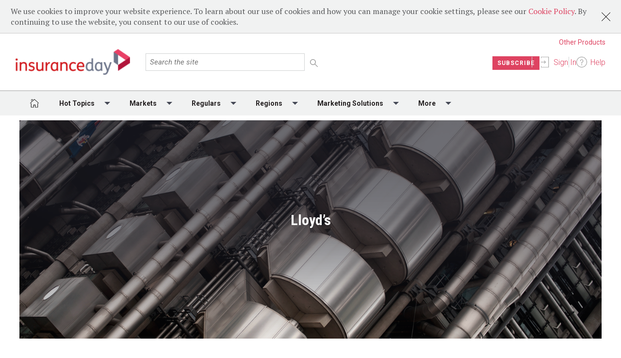

--- FILE ---
content_type: text/html; charset=utf-8
request_url: https://www.insuranceday.com/regulars/lloyds
body_size: 17787
content:

<!DOCTYPE html>
<html>
<head>
    <meta charset="utf-8">
    <meta http-equiv="x-ua-compatible" content="ie=edge">
    
    <meta name="viewport" content="width=device-width, initial-scale=1">
    <meta name="description" content="">
<meta name="keywords" content="">
<meta name="title" content="">
<meta name="custom_tags" content="">
<meta property="og:url" content="https://www.insuranceday.com/regulars/lloyds">
<meta property="og:type" content="website">
<meta property="og:site_name" content="Insurance Day">
<meta name="twitter:site" content="insurance_day">
<meta name="twitter:image" content="https://www.insuranceday.com/-/media/icons/open-graph/maritime/id_default_linkedimage.png?rev=17f0d54db7e143d0ad794dafb5653698">
<meta property="og:image" content="https://www.insuranceday.com/-/media/icons/open-graph/maritime/id_default_linkedimage.png?rev=17f0d54db7e143d0ad794dafb5653698">
<meta name="twitter:title" content="">
<meta property="og:title" content="">
<meta name="twitter:description" content="">
<meta property="og:description" content="">
<meta name="twitter:card" content="summary_large_image">




    
    


    <title>Lloyds :: Insurance Day</title>

    <link rel="icon" type="image/png" href="/-/media/icons/favicons/insurancedayfavicon.png?rev=9f62992d75e04e158a8025bd8e85c01e" />
        <link rel="canonical" href="https://www.insuranceday.com/regulars/lloyds" />
            <link href='https://fonts.googleapis.com/css?family=PT+Serif:400,400italic|Roboto:400,300,500,700,400italic|Roboto+Condensed:400,700,700italic' rel='stylesheet' type='text/css'>
    <link rel="stylesheet" href="/dist/maritimelaw-generated.css">

    
    

<style type="text/css">
.informa-ribbon {
    display: none!important;
}
/* This removes some functionality on Author Page */
a.btn.primary.js-bookmark-article {
    display: none;
}

div#profile-alert-msg {
    display: none;
}


</style>

<meta name="google-site-verification" content="5LSwvJl2xOnDk8vVmKTN_wHN_qi9_TeqwKH0lJK4xoY" /><!-- Begin Inspectlet Embed Code -->
<script type="text/javascript" id="inspectletjs">
window.__insp = window.__insp || [];
__insp.push(['wid', 719403712]);
(function() {
function ldinsp(){if(typeof window.__inspld != "undefined") return; window.__inspld = 1; var insp = document.createElement('script'); insp.type = 'text/javascript'; insp.async = true; insp.id = "inspsync"; insp.src = ('https:' == document.location.protocol ? 'https' : 'http') + '://cdn.inspectlet.com/inspectlet.js'; var x = document.getElementsByTagName('script')[0]; x.parentNode.insertBefore(insp, x); };
setTimeout(ldinsp, 500); document.readyState != "complete" ? (window.attachEvent ? window.attachEvent('onload', ldinsp) : window.addEventListener('load', ldinsp, false)) : ldinsp();
})();
</script>
<!-- End Inspectlet Embed Code -->
            <link rel="stylesheet" href="https://use.fontawesome.com/releases/v5.8.1/css/all.css">

    </head>

<body class="theme-insurance-day horizontal-menu ">

    

    
<script type="text/javascript">
    /* * *
	ANALYTICS DATA
	* * */
    var analytics_data = {
        //"actual_publish_date": "01/01/0001",
        "article_author": "",
        "article_content_type": "",
        "article_embargo": "False",
        "article_entitlements": "Abstract View",
        "article_media_type": "",
        "article_number": "",
        "company_Id": "",
        //"company": "",
        "company": "",
        "created_date": "03/15/2017",
        "current_email_subscriptions": "",
        "custom_tags": "",
        "entitlement_status": "unentitled",
        "industry": "",
        "IsArticleFree": "False",
        "login_status": "False",
        "page_description": "",
        "page_keywords": "",
        "page_name": "",
        "page_title_override": "",
        "page_type": "Topic Page",
        "publication": "Insurance Day",
        //"salesforce_account_id": "",
        //"salesforce_contact_id": "",
        "taxonomy_region": "",
        "taxonomy_subjects": "",
        "taxonomy_original": "",
        "taxonomy_consumermarket": "",
        "taxonomy_industries": "",
        "taxonomy_therapy_areas": "",
        "taxonomy_animal_health": "",
        "taxonomy_agency_regulator": "",
        "taxonomy_commercial": "",
        "taxonomy_commodities": "",
        "taxonomy_commodities_factors": "",
        "taxonomy_companies": "",
        "taxonomy_crop_protection": "",
        "taxonomy_policy_topic": "",
        "taxonomy_policy_channel": "",
        "taxonomy_maritime_companies": "",
        "taxonomy_markets": "",
        "taxonomy_regulars": "",
        "taxonomy_topics": "",
        "taxonomy_sectors": "",
        "taxonomy_product_type": "",
        "taxonomy_content_sub_type": "",
        "taxonomy_countries": "",
        "asset_family_products": "",
        "category": "",
        "periodicity": "",
        "data_terms": "",
        "subscription_option": "",
        "user_email": "",
        "user_entitlement_type": "Anonymous",
        "user_id": "",
        "username": "",
        "User_IP_Address": "3.142.42.175",
        "content_entitlement_type": "unentitled",
        "entitlement_type": "Anonymous",
        "opportunity_id": "",
        "opportunity_line_item_id": "",
        "deal": "",
        "company_name": "",
        "entitlement_publication": "",
        "ProductType": "",
        "contact_accountname": "",
        "contact_clientattribute1": "",
        "contact_clientattribute2": "",
        "contact_clientdepartment": "",
        "contact_clientlocation": "",
        "contact_account_id": "",
        "contact_clientjobrole": "",
        "application_request_id": "9c1600551b93ceb4-CMH",
        "article_page_gating": "Subscription-Required",
        "utm_source": "",
        "utm_medium": "",
        "utm_campaign": "",
        "utm_term": "",
        "utm_content": "",
        "eloqua_guid": elqGetGuidCookieValue(),
        "video_id": "",
        "user_Industry": "",
        "user_jobtitle": "",
        "user_pharmacy_independent": "False",
        "user_pharmacy_multiple": "False",
        "sso_guid": ""
    };

    if ('' != '')
        analytics_data["actual_publish_date"] = "01/01/0001";

    var utag_data = analytics_data;

    (function (a, b, c, d) {
        // To Do
        //a = '//tags.tiqcdn.com/utag/informa/main/prod/utag.js';
        a = '//tags.tiqcdn.com/utag/lloydslist/main/prod/utag.js';
        b = document; c = 'script'; d = b.createElement(c); d.src = a;
        d.type = 'text/java' + c; d.async = true;
        a = b.getElementsByTagName(c)[0];
        a.parentNode.insertBefore(d, a);
    })();

    function getCorrespondingSectr(sector) {
        if (sector == 'comment' || sector == 'features' || sector == 'analysis') {
            sector = 'analysis';
        } else if (sector == 'supplementsreports' || sector == 'multimedia' || sector == 'scienceabstracts') {
            sector = 'home';
        } else if (sector == 'therapysector' || sector == 'other') {
            sector = 'therapy';
        } else if (sector == 'cardiovascular') {
            sector = 'cardio';
        } else if (sector == 'musculoskeletal') {
            sector = 'musculo';
        } else if (sector == 'gastrointestinal') {
            sector = 'gastro';
        } else if (sector == 'genericsbusiness') {
            sector = 'genbusiness';
        } else if (sector == 'manda') {
            sector = 'merger';
        } else if (sector == 'businessstrategy') {
            sector = 'corp';
        } else if (sector == 'lifecyclemanagement') {
            sector = 'lifecycle';
        } else if (sector == 'policyregulation') {
            sector = 'policyandreg';
        } else if (sector == 'pricingreimbursement') {
            sector = 'pandr';
        } else if (sector == 'healthcarepolicy') {
            sector = 'hpolicy';
        } else if (sector == 'pharmacovigilance') {
            sector = 'pharmacv';
        } else if (sector == 'intellectualproperty') {
            sector = 'ip';
        } else if (sector == 'researchdevelopment') {
            sector = 'randd';
        } else if (sector == 'productapprovals') {
            sector = 'approvals';
        } else if (sector == 'clinicaltrials') {
            sector = 'ctrials';
        } else if (sector == 'productfilings') {
            sector = 'filings';
        } else if (sector == 'productsafety') {
            sector = 'safety';
        } else if (sector == 'productdelays') {
            sector = 'delays';
        } else if (sector == 'latinamerica') {
            sector = 'lamerica';
        } else if (sector == 'world') {
            sector = 'row';
        }
        return sector;
    }
    function elqGetGuidCookieValue() {
        var name, value, index, cookies = document.cookie.split(';');
        for (var i = 0; i < cookies.length; i++) {
            index = cookies[i].indexOf('=');
            if (index > 0 && cookies[i].length > index + 1) {
                name = cookies[i].substr(0, index).trim();
                if (name == 'ELOQUA') {
                    value = cookies[i].substr(index + 1);
                    var subCookies = value.split("&");
                    for (var l = 0; i < subCookies.length; l++) {
                        var subCookie = subCookies[l].split("=");
                        if (subCookie.length == 2 && subCookie[0] == 'GUID') {
                            return subCookie[1];
                        }
                    }
                }
            }
        }
        return "";
    }


    window.addEventListener("load", function () {
        if (document.getElementById("userRegistrationCompleted")) {
            document.getElementById("userRegistrationCompleted").click();
        }
        });
</script>

    <script async="async" src="https://securepubads.g.doubleclick.net/tag/js/gpt.js"></script>
    <script>
        window.googletag = window.googletag || { cmd: [] };
        var pathUrl = window.location.pathname;

        sitepage = 'insuranceday.home' + ((pathUrl == "/") ? '' : pathUrl.replace('//', '/article/'));
        SiteUrl = '/22964498270/' + sitepage;

        //Collection of current page slots definition data which use to define slot.
        var pageAdSlots = [];

        //Page taxonomies
        var taxonomies = {};

        // Article Ad Configuration
        var mpuadconfiguration = null;

        //Get testAd value from query string. e.g. ?testAd=sitecore.
        var regex = new RegExp("[?&]testad(=([^&#]*)|&|#|$)", 'i'),
            results = regex.exec(window.location.href),
            testAdValue = results && results.length > 2 ? results[2] : null;

        //Get search string from query string. e.g. ?q=tech.
        var searchRegex = new RegExp("[?&]q(=([^&#]*)|&|#|$)", 'i'),
            searchResults = searchRegex.exec(window.location.href),
            searchValue = searchResults && searchResults.length > 2 ? searchResults[2] : null;

        var cookie = document.cookie;
        var cookieArray = cookie.split(';');
	    //dismissedCookieBanners={%22cookie-policy-0001%22:true}
        var isCookieAccepted = cookieArray.indexOf(" dismissedCookieBanners={%22cookie-policy-0001%22:true}") > 0 ? 0 : 1;
        var articleNumber = '';
        var isArticlePage = false
        var companyName =''
        var JobTitle =''
        var PharmacyTypes = []
        var enableSmartLoading = 'False'
    </script>
    <script>
        googletag.cmd.push(function () {
            //Define google ad slot to serve out-of-page creatives
            var outOfPageSlot = googletag.defineOutOfPageSlot(SiteUrl, 'div-gpt-ad-outofpage-0')
                .addService(googletag.pubads())
                .setTargeting('reg', 'anonymous');

            //1x1
            var defineSlotInterstitial = googletag.defineSlot(SiteUrl, [1, 1], "div-gpt-ad-1-by-1-interstitial")
                .addService(googletag.pubads())
                .setTargeting('pos', "interstitial")
                .setTargeting('reg', 'anonymous');


            //1x1
            var defineSlotFloor = googletag.defineSlot(SiteUrl, [1, 1], "div-gpt-ad-1-by-1-floor")
                .addService(googletag.pubads())
                .setTargeting('pos', "floor")
                .setTargeting('reg', 'anonymous');

            //add test ad to 1x1
            if (testAdValue && testAdValue != "") {
                outOfPageSlot.setTargeting('testAd', testAdValue);
                defineSlotInterstitial.setTargeting('testAd', testAdValue);
                defineSlotFloor.setTargeting('testAd', testAdValue);
            }
            //add search text to 1x1
            if (searchValue && searchValue != "") {
                outOfPageSlot.setTargeting('search', searchValue);
                defineSlotInterstitial.setTargeting('search', searchValue);
                defineSlotFloor.setTargeting('search', searchValue);
            }

            //pos=inarticlevideo as a 1x1 needs to be added on all articles
            if (isArticlePage) {
                var defineSlotInterstitial = googletag.defineSlot(SiteUrl, [1, 1], "div-gpt-ad-1-by-1-inarticlevideo")
                    .addService(googletag.pubads())
                    .setTargeting('pos', "inarticlevideo")
                    .setTargeting('reg', 'anonymous');
            }

            if (companyName != "") {
                outOfPageSlot.setTargeting('companyname', companyName);
                defineSlotInterstitial.setTargeting('companyname', companyName);
                defineSlotFloor.setTargeting('companyname', companyName);
            }

            if (JobTitle != "") {
                outOfPageSlot.setTargeting('jobtitle', JobTitle);
                defineSlotFloor.setTargeting('jobtitle', JobTitle);
                defineSlotInterstitial.setTargeting('jobtitle', JobTitle);
            }

            if (PharmacyTypes != "") {
                outOfPageSlot.setTargeting('pos', PharmacyTypes);
                defineSlotInterstitial.setTargeting('pos', PharmacyTypes);
                defineSlotFloor.setTargeting('pos', PharmacyTypes);
            }
            if (enableSmartLoading == 'True') {
                
            }

            googletag.pubads().collapseEmptyDivs();
            googletag.pubads().enableSingleRequest();

            // Adding GDPR Consent
            googletag.pubads().setRequestNonPersonalizedAds(isCookieAccepted);
            googletag.enableServices();

            //Show Advertisement label if Ad renders on page.
            //For more details please refer https://developers.google.com/doubleclick-gpt/reference#googletag.events.SlotRenderEndedEvent
            googletag.pubads().addEventListener('slotRenderEnded', function (event) {
                if (!event.isEmpty) {
                    var slotId = event.slot.getSlotElementId();
                    if (slotId && slotId != '') {
                        var slotElement = document.getElementById(slotId);
                        if (slotElement) {
                            var labelElement = slotElement.previousElementSibling;
                            //if (labelElement && labelElement.classList.contains('advertising__label')) {
                            //    labelElement.classList.remove('hidden');
                            //}
                            //remove hidden from class 'advertising--leaderboard google-ads-div hidden'
                            var parentElement = slotElement.parentNode;
                            if (parentElement && parentElement.classList.contains('google-ads-div')) {
                                parentElement.classList.remove('hidden');
                            }
                        }
                    }
                }
            });
        });
        function Google_Ads(pos, defaultSizes, divId, adSizeMappings, enableSizeMapping = true) {
            googletag.cmd.push(function () {
                // Define google slot for each ad unit on page.
                if (defaultSizes != null) {
                    // define a google ad slot for current page based on sizes and div id provided.
                    var defineSlot = googletag.defineSlot(SiteUrl, defaultSizes, divId);
                    // define responsive ad Sizes
                    // for more details please refer https://developers.google.com/publisher-tag/guides/ad-sizes#responsive_ads
                    if (enableSizeMapping) {
                        //Add viewport and ad size mapping.
                        var sizeMapping = googletag.sizeMapping();
                        if (adSizeMappings && adSizeMappings.length > 0) {
                            adSizeMappings.forEach(size => {
                                sizeMapping.addSize(size[0], size[1]);
                            });
                        }
                        defineSlot.defineSizeMapping(sizeMapping.build());
                    }
                    defineSlot.addService(googletag.pubads());
                    // Set ad unit position
                    defineSlot.setTargeting('pos', pos);
                    //Add Article number if it is an article page.
                    if (articleNumber && articleNumber != "") {
                        defineSlot.setTargeting('nid', articleNumber);
                    }
                    //Add test ad functionality using query string
                    if (testAdValue && testAdValue != "") {
                        defineSlot.setTargeting('testAd', testAdValue);
                    }
                    // Set taxonomies as target settings.
                    if (taxonomies != "") {

                        for (var key in taxonomies) {
                            if (taxonomies.hasOwnProperty(key)) {
                                    defineSlot.setTargeting(key, taxonomies[key]);
                            }
                        }
                    }

                    // Set Article Mpu values to slot
                    if (mpuadconfiguration != "") {
                        for (var key in mpuadconfiguration) {
                            if (key == pos) {
                                defineSlot.setTargeting("pos", [mpuadconfiguration[key], key]);
                            }
                        }
                    }

                    //add search text to slot
                    if (searchValue && searchValue != "") {
                        defineSlot.setTargeting('search', searchValue);
                    }
                    //user registration status - reg
                    defineSlot.setTargeting('reg', 'anonymous');

                    if (companyName != "") {
                        defineSlot.setTargeting('companyname', companyName);
                    }

                    if (JobTitle != "") {
                        defineSlot.setTargeting('jobtitle', JobTitle);
                    }

                    if (PharmacyTypes != "") {
                        defineSlot.setTargeting('pos', PharmacyTypes);
                    }

                    googletag.display(divId);
                }
            });
        }

        function Google_AdsOutOfPageSlot(pos, divId) {
            googletag.cmd.push(function () {
                // Define google slot for each ad unit on page.

                    // define a google ad slot for current page based on sizes and div id provided.

                    var defineSlot = googletag.defineOutOfPageSlot(SiteUrl, divId);

                    defineSlot.addService(googletag.pubads());
                    // Set ad unit position
                    defineSlot.setTargeting('pos', pos);
                    //Add Article number if it is an article page.
                    if (articleNumber && articleNumber != "") {
                        defineSlot.setTargeting('nid', articleNumber);
                    }
                    //Add test ad functionality using query string
                    if (testAdValue && testAdValue != "") {
                        defineSlot.setTargeting('testAd', testAdValue);
                    }
                    // Set taxonomies as target settings.
                    if (taxonomies != "") {
                        for (var key in taxonomies) {
                            if (taxonomies.hasOwnProperty(key)) {
                                defineSlot.setTargeting(key, taxonomies[key]);
                            }
                        }
                    }

               
                    //add search text to slot
                    if (searchValue && searchValue != "") {
                        defineSlot.setTargeting('search', searchValue);
                    }

                    //user registration status - reg
                    //defineSlot.setTargeting('reg', 'anonymous');
                    googletag.display(divId);

            });
        }
    </script>

<script src='https://www.google.com/recaptcha/api.js?onload=myCallBack&render=explicit' defer></script>
<script>
    var recaptchaAskTheAnalyst;
    var recaptchaEmail;
    var myCallBack = function () {
        if ($('#recaptchaAskTheAnalyst').length > 0) {
            recaptchaAskTheAnalyst = grecaptcha.render('recaptchaAskTheAnalyst', {
                'sitekey': '6LdJcu4mAAAAAGixPF0rkg5DslwCiBHjnJ5p3i1n',
                'error-callback': function () {
                    //show error message
                }
            });
        }
        if ($('#recaptchaEmail').length > 0) {
            recaptchaEmail = grecaptcha.render('recaptchaEmail', {
                'sitekey': '6LdJcu4mAAAAAGixPF0rkg5DslwCiBHjnJ5p3i1n',
                'error-callback': function () {
                    //show error message
                }
            });
        }
    };
</script>



<header>

    <div class="cookie-banner banner--cookie-policy" data-banner-id="cookie-policy-0001" data-dismiss-all-subdomains="false">
        <div class="banner__wrapper">
            <div class="dismiss-button js-dismiss-cookie-banner">
                <svg class="dismiss-button__icon">
                    <use xlink:href="/dist/img/svg-sprite.svg#x"></use>
                </svg>
            </div>
            <span>We use cookies to improve your website experience. To learn about our use of cookies and how you can manage your cookie settings, please see our <a href="https://www.lloydslistintelligence.com/cookie-policy">Cookie Policy</a>. By continuing to use the website, you consent to our use of cookies.</span>
        </div>
    </div>

    <div class="informa-ribbon">
        <div class="informa-ribbon__wrapper">
            <div class="informa-ribbon__detail">
                <div class="informa-ribbon__left">
                    <p>Insurance Day is part of Maritime Intelligence</p>
                    <ul>
                        <li class="iribbon-mainlink">
                            <a href='http://www.lloydslistintelligence.com/' target=''>Lloyd's List Intelligence</a>
                        </li>
                        <li>
                            <a href='https://www.lloydslistintelligence.com/about-us/contact-us' target=''>Contact us</a>
                        </li>
                        <li>
                            
                        </li>
                        <li>
                            
                        </li>
                    </ul>
                </div>

                <div class="informa-ribbon__right">
                    <p>This site is operated by a business or businesses owned by Maritime Insights & Intelligence Limited, registered in England and Wales with company number 13831625 and address c/o Hackwood Secretaries Limited, One Silk Street, London EC2Y 8HQ, United Kingdom. Lloyd’s List Intelligence is a trading name of Maritime Insights & Intelligence Limited. Lloyd’s is the registered trademark of the Society Incorporated by the Lloyd’s Act 1871 by the name of Lloyd’s.</p>
                </div>
            </div>

            <button class="informa-ribbon__title">
                Informa
            </button>
        </div>
    </div>

    <div class="header__wrapper clearfix">

        
        <div class="menu-toggler menu-toggler--mini js-menu-toggle-button">
            <button class="menu-toggler__button">
                <span>Toggle Menu</span>
            </button>
            Menu
        </div>

        <div class="header__logo tabheader_logo">
            <a href="/"><img src="/-/media/icons/insurancedaymainlogo_.png?rev=d5b0d7274d024e979e02c4241188bb1b"></a>
        </div>
        <div class="header-logo-print">
            <a href="/"><img src="/-/media/icons/insurancedaymainlogo_.png?rev=d5b0d7274d024e979e02c4241188bb1b"></a>
        </div>

        

<div class="header-search__wrapper">

<form action="/regulars/lloyds" method="post"><input name="__RequestVerificationToken" type="hidden" value="-60cpoEIjy1nLjueyg6Qgv_Ru893pApxP6F8OZJ-C8DOS3UEHHKqilwQuNXvn0nliZNz-MWnRV0oaMkX7WPqq21a5Bi1Ko0aAmSUVpD1eZQ1" /><input id="fhController" name="fhController" type="hidden" value="HeaderSearch" /><input id="fhAction" name="fhAction" type="hidden" value="Search" />        <input class="header-search__field" type="search" placeholder="Search the site" name="SearchTerm">
        <svg class="header__icons header__icons--search js-header-search-trigger">
            <use xlink:href="/dist/img/svg-sprite.svg#search"></use>
        </svg>
        <svg class="header__icons header__icons--dismiss-search js-header-search-trigger">
            <use xlink:href="/dist/img/svg-sprite.svg#x"></use>
        </svg>
</form></div>

        <div class="header-account-access">
            <div class="clearfix">
                


                <div class="header-publication-links" style=""><a href="https://www.lloydslistintelligence.com" target="_blank">Other Products</a></div>
                <div class="header-account-right-access">


                            <div class="header-account-access__subscribe">
                                <span class="header-account-access__label">
                                    <a rel="noopener noreferrer" data-info="{'event_name': 'see_all', 'see_all_topic'}" href="https://pages.maritimeintelligence.informa.com/become-a-subscriber?utm_source=Insurance+Day&amp;utm_medium=Website+CTA&amp;utm_campaign=ID_Metering" class="btn btn-my-view button--filled" target="_blank">Subscribe</a>
                                </span>
                            </div>
                            <div class="header-account-access__signin"
                                 data-pop-out-id="header-signin"
                                 data-pop-out-align="right"
                                 data-pop-out-type="sign-in"
                                 data-pop-out-tab-height="87">
                                <svg class="header__icons icon-sign-in">
                                    <use xlink:href="/dist/img/svg-sprite.svg#sign-in"></use>
                                </svg>
                                <span class="header-account-access__label">
                                    <a rel="nofollow" href="https://lli.my.site.com/lloydslistintelligence/services/apexrest/identity/INSD/services/oauth2/authorize?response_type=code&amp;client_id=3MVG9DREgiBqN9WmQ3pKhTXZg1L1v6_WMCU9Z2_px9K7UQQ3SzBHhitLhl5hEQBbMjKpzCuxrd2yawWYGyWiA&amp;redirect_uri=https://www.insuranceday.com/User/ProcessUserRequest&amp;state=%2fregulars%2flloyds%3fvid%3dMaritime%26processId%3dafb6dbec-92ae-4ae5-8d07-085eb30758d4">Sign In</a>
                                </span>
                            </div>
                                            <div class="header-account-access__help">
                            <svg class="header__icons icon-question-mark">
                                <use xlink:href="/dist/img/svg-sprite.svg#question-mark"></use>
                            </svg>
                            <span class="header-account-access__label">
                                <a rel="noopener noreferrer" href="https://www.lloydslistintelligence.com/about-us/contact-us" target="_blank">Help</a>
                            </span>
                        </div>
                </div>
            </div>
        </div>



        
        <div class="boxout-print-info">
            <p><em style="color: #58595b;">This copy is for your personal, non-commercial use. For high-quality copies or electronic reprints for distribution to colleagues or customers, please call UK support +44 (0)20 3377 3996 / APAC support at +65 6508 2430</em></p>
            <p>Printed By <b>  </b></p>
        </div>
        

    </div>

        <div class="pop-out js-pop-out__myViewregister js-myViewregister-user-container">
            <div class="pop-out__tab"></div>
            <div class="pop-out__internal">
                <div class="pop-out__myViewregister">
                    <div class="dismiss-button" data-target-element=".js-pop-out__myViewregister">
                        <svg class="dismiss-button__icon">
                            <use xmlns:xlink="http://www.w3.org/1999/xlink" xlink:href="/dist/img/svg-sprite.svg#x"></use>
                            UsernamePublicRestriction
                        </svg>
                    </div>
<style type="text/css">
    .article-call-to-action__subtitle .free-trial {
        margin: 1.75rem 0;
    }
</style>

<div class="article-call-to-action--sign-in-up">

<div class="article-call-to-action__column">
<span class="article-call-to-action__title">Already a subscriber?
</span>
<span class="article-call-to-action__subtitle">
Sign in to continue reading.<br />
If content does not display, please refresh your browser.</span>
<div class="js-login-container"><a href="https://lli.my.site.com/lloydslistintelligence/services/apexrest/identity/INSD/services/oauth2/authorize?response_type=code&client_id=3MVG9DREgiBqN9WmQ3pKhTXZg1L1v6_WMCU9Z2_px9K7UQQ3SzBHhitLhl5hEQBbMjKpzCuxrd2yawWYGyWiA&redirect_uri=https://www.insuranceday.com/User/ProcessUserRequest&state=%2fregulars%2flloyds%3fvid%3dMaritime%26processId%3df6894324-2587-40bb-97df-85d077a2a74c" class="button--filled full-width-button">Sign In</a>&nbsp;</div>
</div>
<div class="article-call-to-action__column"><span class="article-call-to-action__title">
New to Insurance Day?
</span><span class="article-call-to-action__subtitle">
Buy a subscription for unlimited access to news, interviews, analysis and much more.  </span><br />
<a href="https://pages.maritimeintelligence.informa.com/become-a-subscriber?utm_source=Insurance+Day&amp;utm_medium=Website+&amp;utm_campaign=ID_Metering" class="button--filled full-width-button" onmouseover="this.style.backgroundColor='#DE4361'" onmouseout="this.style.backgroundColor='#1391D1'" style="background-color: #1391d1;">Subscribe</a>
<br />
<span class="article-call-to-action__title">
&nbsp;</span>
</div></div>

                </div>
            </div>
        </div>
</header>



    <main>
        <input type="hidden" id="hdnErrormessage" value="An error occurred. Feed services may be down. We are looking into it and request that you try again after some time." />
        <input type="hidden" id="hdnInfomessage" value="Currently the feeds are down. Please try again after some time." />

        
<div class="main-menu js-full-menu-toggle">
    <div class="main-menu__container">
        <ul class="main-menu__section main-menu__home">
            <li class="main-menu__section-title main-menu__hoverable is-active">
                <a href="/" target="" class="click-utag" data-info='{ "event_name" : "secondary_navigation","ga_eventCategory":"Secondary Navigation","ga_eventAction":"Home", "navigation_category": "Home","ga_eventLabel":"Home", "click_through_destination": "Home"}'>
                    <svg class="main-menu__home-icon">
                        <use xlink:href="/dist/img/svg-sprite.svg#home-icon"></use>
                    </svg>
                </a>
            </li>
        </ul>

                <ul class="main-menu__section">
                    
                    <li class="main-menu__section-title main-menu__hoverable js-toggle-menu-section">
                            <svg class="main-menu__arrow-icon js-hoist-menu-click">
                                <use xlink:href="/dist/img/svg-sprite.svg#down-triangle"></use>
                            </svg>
                                                    <span>Hot Topics</span>
                    </li>
                    

                        <li class="main-menu__section-wrapper">
                                <ul class="main-menu__third-tier">
                                        <li class="main-menu__hoverable">
                                            <a href="/hot-topics/ukraine-war"
                                               class="main-menu__section-link click-utag"
                                               data-info='{ "event_name" : "secondary_navigation","ga_eventCategory":"Secondary Navigation","ga_eventAction":"Hot Topics", "navigation_category": "Hot Topics","ga_eventLabel":"Ukraine War", "click_through_destination": "Ukraine War"}'>Ukraine War</a>
                                        </li>
                                        <li class="main-menu__hoverable">
                                            <a href="/hot-topics/alternative-capital"
                                               class="main-menu__section-link click-utag"
                                               data-info='{ "event_name" : "secondary_navigation","ga_eventCategory":"Secondary Navigation","ga_eventAction":"Hot Topics", "navigation_category": "Hot Topics","ga_eventLabel":"Alternative Capital", "click_through_destination": "Alternative Capital"}'>Alternative Capital</a>
                                        </li>
                                        <li class="main-menu__hoverable">
                                            <a href="/hot-topics/market-modernisation"
                                               class="main-menu__section-link click-utag"
                                               data-info='{ "event_name" : "secondary_navigation","ga_eventCategory":"Secondary Navigation","ga_eventAction":"Hot Topics", "navigation_category": "Hot Topics","ga_eventLabel":"Market Modernisation", "click_through_destination": "Market Modernisation"}'>Market Modernisation</a>
                                        </li>
                                        <li class="main-menu__hoverable">
                                            <a href="/hot-topics/brokers-and-distribution"
                                               class="main-menu__section-link click-utag"
                                               data-info='{ "event_name" : "secondary_navigation","ga_eventCategory":"Secondary Navigation","ga_eventAction":"Hot Topics", "navigation_category": "Hot Topics","ga_eventLabel":"Brokers", "click_through_destination": "Brokers"}'>Brokers</a>
                                        </li>
                                        <li class="main-menu__hoverable">
                                            <a href="/markets/cyber"
                                               class="main-menu__section-link click-utag"
                                               data-info='{ "event_name" : "secondary_navigation","ga_eventCategory":"Secondary Navigation","ga_eventAction":"Hot Topics", "navigation_category": "Hot Topics","ga_eventLabel":"Cyber", "click_through_destination": "Cyber"}'>Cyber</a>
                                        </li>
                                        <li class="main-menu__hoverable">
                                            <a href="/hot-topics/insurtech"
                                               class="main-menu__section-link click-utag"
                                               data-info='{ "event_name" : "secondary_navigation","ga_eventCategory":"Secondary Navigation","ga_eventAction":"Hot Topics", "navigation_category": "Hot Topics","ga_eventLabel":"Insurtech", "click_through_destination": "Insurtech"}'>Insurtech</a>
                                        </li>
                                        <li class="main-menu__hoverable">
                                            <a href="/hot-topics/marine-insurance"
                                               class="main-menu__section-link click-utag"
                                               data-info='{ "event_name" : "secondary_navigation","ga_eventCategory":"Secondary Navigation","ga_eventAction":"Hot Topics", "navigation_category": "Hot Topics","ga_eventLabel":"Marine", "click_through_destination": "Marine"}'>Marine</a>
                                        </li>
                                </ul>
                                                    </li>
                </ul>
                <ul class="main-menu__section">
                    
                    <li class="main-menu__section-title main-menu__hoverable js-toggle-menu-section">
                            <svg class="main-menu__arrow-icon js-hoist-menu-click">
                                <use xlink:href="/dist/img/svg-sprite.svg#down-triangle"></use>
                            </svg>
                                                    <span>Markets</span>
                    </li>
                    

                        <li class="main-menu__section-wrapper">
                                <ul class="main-menu__third-tier">
                                        <li class="main-menu__hoverable">
                                            <a href="/regulars/lloyds"
                                               class="main-menu__section-link click-utag"
                                               data-info='{ "event_name" : "secondary_navigation","ga_eventCategory":"Secondary Navigation","ga_eventAction":"Markets", "navigation_category": "Markets","ga_eventLabel":"LLOYD’S", "click_through_destination": "LLOYD’S"}'>LLOYD’S</a>
                                        </li>
                                        <li class="main-menu__hoverable">
                                            <a href="/markets/sustainability"
                                               class="main-menu__section-link click-utag"
                                               data-info='{ "event_name" : "secondary_navigation","ga_eventCategory":"Secondary Navigation","ga_eventAction":"Markets", "navigation_category": "Markets","ga_eventLabel":"Sustainability", "click_through_destination": "Sustainability"}'>Sustainability</a>
                                        </li>
                                        <li class="main-menu__hoverable">
                                            <a href="/markets/specialty"
                                               class="main-menu__section-link click-utag"
                                               data-info='{ "event_name" : "secondary_navigation","ga_eventCategory":"Secondary Navigation","ga_eventAction":"Markets", "navigation_category": "Markets","ga_eventLabel":"Specialty", "click_through_destination": "Specialty"}'>Specialty</a>
                                        </li>
                                        <li class="main-menu__hoverable">
                                            <a href="/markets/reinsurance"
                                               class="main-menu__section-link click-utag"
                                               data-info='{ "event_name" : "secondary_navigation","ga_eventCategory":"Secondary Navigation","ga_eventAction":"Markets", "navigation_category": "Markets","ga_eventLabel":"Reinsurance &amp; ILS", "click_through_destination": "Reinsurance &amp; ILS"}'>Reinsurance &amp; ILS</a>
                                        </li>
                                        <li class="main-menu__hoverable">
                                            <a href="/markets/property"
                                               class="main-menu__section-link click-utag"
                                               data-info='{ "event_name" : "secondary_navigation","ga_eventCategory":"Secondary Navigation","ga_eventAction":"Markets", "navigation_category": "Markets","ga_eventLabel":"Property", "click_through_destination": "Property"}'>Property</a>
                                        </li>
                                        <li class="main-menu__hoverable">
                                            <a href="/markets/casualty"
                                               class="main-menu__section-link click-utag"
                                               data-info='{ "event_name" : "secondary_navigation","ga_eventCategory":"Secondary Navigation","ga_eventAction":"Markets", "navigation_category": "Markets","ga_eventLabel":"Casualty", "click_through_destination": "Casualty"}'>Casualty</a>
                                        </li>
                                        <li class="main-menu__hoverable">
                                            <a href="/markets/legacy"
                                               class="main-menu__section-link click-utag"
                                               data-info='{ "event_name" : "secondary_navigation","ga_eventCategory":"Secondary Navigation","ga_eventAction":"Markets", "navigation_category": "Markets","ga_eventLabel":"Legacy", "click_through_destination": "Legacy"}'>Legacy</a>
                                        </li>
                                </ul>
                                                    </li>
                </ul>
                <ul class="main-menu__section">
                    
                    <li class="main-menu__section-title main-menu__hoverable js-toggle-menu-section">
                            <svg class="main-menu__arrow-icon js-hoist-menu-click">
                                <use xlink:href="/dist/img/svg-sprite.svg#down-triangle"></use>
                            </svg>
                                                    <span>Regulars</span>
                    </li>
                    

                        <li class="main-menu__section-wrapper">
                                <ul class="main-menu__third-tier">
                                        <li class="main-menu__hoverable">
                                            <a href="/regulars/daily-digest"
                                               class="main-menu__section-link click-utag"
                                               data-info='{ "event_name" : "secondary_navigation","ga_eventCategory":"Secondary Navigation","ga_eventAction":"Regulars", "navigation_category": "Regulars","ga_eventLabel":"Daily Digest", "click_through_destination": "Daily Digest"}'>Daily Digest</a>
                                        </li>
                                        <li class="main-menu__hoverable">
                                            <a href="/special-reports"
                                               class="main-menu__section-link click-utag"
                                               data-info='{ "event_name" : "secondary_navigation","ga_eventCategory":"Secondary Navigation","ga_eventAction":"Regulars", "navigation_category": "Regulars","ga_eventLabel":"Special Reports", "click_through_destination": "Special Reports"}'>Special Reports</a>
                                        </li>
                                        <li class="main-menu__hoverable">
                                            <a href="/regulars/id-comment"
                                               class="main-menu__section-link click-utag"
                                               data-info='{ "event_name" : "secondary_navigation","ga_eventCategory":"Secondary Navigation","ga_eventAction":"Regulars", "navigation_category": "Regulars","ga_eventLabel":"ID Comment", "click_through_destination": "ID Comment"}'>ID Comment</a>
                                        </li>
                                        <li class="main-menu__hoverable">
                                            <a href="/regulars/viewpoint"
                                               class="main-menu__section-link click-utag"
                                               data-info='{ "event_name" : "secondary_navigation","ga_eventCategory":"Secondary Navigation","ga_eventAction":"Regulars", "navigation_category": "Regulars","ga_eventLabel":"Viewpoint", "click_through_destination": "Viewpoint"}'>Viewpoint</a>
                                        </li>
                                        <li class="main-menu__hoverable">
                                            <a href="/regulars/podcasts"
                                               class="main-menu__section-link click-utag"
                                               data-info='{ "event_name" : "secondary_navigation","ga_eventCategory":"Secondary Navigation","ga_eventAction":"Regulars", "navigation_category": "Regulars","ga_eventLabel":"Podcasts", "click_through_destination": "Podcasts"}'>Podcasts</a>
                                        </li>
                                        <li class="main-menu__hoverable">
                                            <a href="/regulars/people-moves"
                                               class="main-menu__section-link click-utag"
                                               data-info='{ "event_name" : "secondary_navigation","ga_eventCategory":"Secondary Navigation","ga_eventAction":"Regulars", "navigation_category": "Regulars","ga_eventLabel":"People Moves", "click_through_destination": "People Moves"}'>People Moves</a>
                                        </li>
                                        <li class="main-menu__hoverable">
                                            <a href="/regulars/stockwatch"
                                               class="main-menu__section-link click-utag"
                                               data-info='{ "event_name" : "secondary_navigation","ga_eventCategory":"Secondary Navigation","ga_eventAction":"Regulars", "navigation_category": "Regulars","ga_eventLabel":"Stockwatch", "click_through_destination": "Stockwatch"}'>Stockwatch</a>
                                        </li>
                                        <li class="main-menu__hoverable">
                                            <a href="/interviews/big-interview"
                                               class="main-menu__section-link click-utag"
                                               data-info='{ "event_name" : "secondary_navigation","ga_eventCategory":"Secondary Navigation","ga_eventAction":"Regulars", "navigation_category": "Regulars","ga_eventLabel":"Interviews", "click_through_destination": "Interviews"}'>Interviews</a>
                                        </li>
                                        <li class="main-menu__hoverable">
                                            <a href="/regulars/legal-focus"
                                               class="main-menu__section-link click-utag"
                                               data-info='{ "event_name" : "secondary_navigation","ga_eventCategory":"Secondary Navigation","ga_eventAction":"Regulars", "navigation_category": "Regulars","ga_eventLabel":"Legal Focus", "click_through_destination": "Legal Focus"}'>Legal Focus</a>
                                        </li>
                                        <li class="main-menu__hoverable">
                                            <a href="/regulars/focus"
                                               class="main-menu__section-link click-utag"
                                               data-info='{ "event_name" : "secondary_navigation","ga_eventCategory":"Secondary Navigation","ga_eventAction":"Regulars", "navigation_category": "Regulars","ga_eventLabel":"Focus", "click_through_destination": "Focus"}'>Focus</a>
                                        </li>
                                </ul>
                                                    </li>
                </ul>
                <ul class="main-menu__section">
                    
                    <li class="main-menu__section-title main-menu__hoverable js-toggle-menu-section">
                            <svg class="main-menu__arrow-icon js-hoist-menu-click">
                                <use xlink:href="/dist/img/svg-sprite.svg#down-triangle"></use>
                            </svg>
                                                    <span>Regions</span>
                    </li>
                    

                        <li class="main-menu__section-wrapper">
                                <ul class="main-menu__third-tier">
                                        <li class="main-menu__hoverable">
                                            <a href="/regions/london-market"
                                               class="main-menu__section-link click-utag"
                                               data-info='{ "event_name" : "secondary_navigation","ga_eventCategory":"Secondary Navigation","ga_eventAction":"Regions", "navigation_category": "Regions","ga_eventLabel":"London Market", "click_through_destination": "London Market"}'>London Market</a>
                                        </li>
                                        <li class="main-menu__hoverable">
                                            <a href="/regions/bermuda"
                                               class="main-menu__section-link click-utag"
                                               data-info='{ "event_name" : "secondary_navigation","ga_eventCategory":"Secondary Navigation","ga_eventAction":"Regions", "navigation_category": "Regions","ga_eventLabel":"Bermuda", "click_through_destination": "Bermuda"}'>Bermuda</a>
                                        </li>
                                        <li class="main-menu__hoverable">
                                            <a href="/regions/europe"
                                               class="main-menu__section-link click-utag"
                                               data-info='{ "event_name" : "secondary_navigation","ga_eventCategory":"Secondary Navigation","ga_eventAction":"Regions", "navigation_category": "Regions","ga_eventLabel":"Europe", "click_through_destination": "Europe"}'>Europe</a>
                                        </li>
                                        <li class="main-menu__hoverable">
                                            <a href="/regions/americas"
                                               class="main-menu__section-link click-utag"
                                               data-info='{ "event_name" : "secondary_navigation","ga_eventCategory":"Secondary Navigation","ga_eventAction":"Regions", "navigation_category": "Regions","ga_eventLabel":"Americas", "click_through_destination": "Americas"}'>Americas</a>
                                        </li>
                                        <li class="main-menu__hoverable">
                                            <a href="/regions/asia-pacific"
                                               class="main-menu__section-link click-utag"
                                               data-info='{ "event_name" : "secondary_navigation","ga_eventCategory":"Secondary Navigation","ga_eventAction":"Regions", "navigation_category": "Regions","ga_eventLabel":"Asia Pacific", "click_through_destination": "Asia Pacific"}'>Asia Pacific</a>
                                        </li>
                                        <li class="main-menu__hoverable">
                                            <a href="/regions/middle-east-and-africa"
                                               class="main-menu__section-link click-utag"
                                               data-info='{ "event_name" : "secondary_navigation","ga_eventCategory":"Secondary Navigation","ga_eventAction":"Regions", "navigation_category": "Regions","ga_eventLabel":"Middle East and Africa", "click_through_destination": "Middle East and Africa"}'>Middle East and Africa</a>
                                        </li>
                                </ul>
                                                    </li>
                </ul>
                <ul class="main-menu__section">
                    
                    <li class="main-menu__section-title main-menu__hoverable js-toggle-menu-section">
                            <svg class="main-menu__arrow-icon js-hoist-menu-click">
                                <use xlink:href="/dist/img/svg-sprite.svg#down-triangle"></use>
                            </svg>
                                                    <span>Marketing Solutions</span>
                    </li>
                    

                        <li class="main-menu__section-wrapper">
                                <ul class="main-menu__third-tier">
                                        <li class="main-menu__hoverable">
                                            <a href="https://www.lloydslistintelligence.com/products/marketing-solutions"
                                               class="main-menu__section-link click-utag"
                                               data-info='{ "event_name" : "secondary_navigation","ga_eventCategory":"Secondary Navigation","ga_eventAction":"Marketing Solutions", "navigation_category": "Marketing Solutions","ga_eventLabel":"Advertising", "click_through_destination": "Advertising"}'>Advertising</a>
                                        </li>
                                        <li class="main-menu__hoverable">
                                            <a href="/sponsored-content"
                                               class="main-menu__section-link click-utag"
                                               data-info='{ "event_name" : "secondary_navigation","ga_eventCategory":"Secondary Navigation","ga_eventAction":"Marketing Solutions", "navigation_category": "Marketing Solutions","ga_eventLabel":"Sponsored Content", "click_through_destination": "Sponsored Content"}'>Sponsored Content</a>
                                        </li>
                                </ul>
                                                    </li>
                </ul>
                <ul class="main-menu__section">
                    
                    <li class="main-menu__section-title main-menu__hoverable js-toggle-menu-section">
                            <svg class="main-menu__arrow-icon js-hoist-menu-click">
                                <use xlink:href="/dist/img/svg-sprite.svg#down-triangle"></use>
                            </svg>
                                                    <span>More</span>
                    </li>
                    

                        <li class="main-menu__section-wrapper">
                                <ul class="main-menu__third-tier">
                                        <li class="main-menu__hoverable">
                                            <a href="/meet-the-team"
                                               class="main-menu__section-link click-utag"
                                               data-info='{ "event_name" : "secondary_navigation","ga_eventCategory":"Secondary Navigation","ga_eventAction":"More", "navigation_category": "More","ga_eventLabel":"Meet the Team", "click_through_destination": "Meet the Team"}'>Meet the Team</a>
                                        </li>
                                        <li class="main-menu__hoverable">
                                            <a href="/daily-paper"
                                               class="main-menu__section-link click-utag"
                                               data-info='{ "event_name" : "secondary_navigation","ga_eventCategory":"Secondary Navigation","ga_eventAction":"More", "navigation_category": "More","ga_eventLabel":"PDF Library", "click_through_destination": "PDF Library"}'>PDF Library</a>
                                        </li>
                                        <li class="main-menu__hoverable">
                                            <a href="/rss-feeds"
                                               class="main-menu__section-link click-utag"
                                               data-info='{ "event_name" : "secondary_navigation","ga_eventCategory":"Secondary Navigation","ga_eventAction":"More", "navigation_category": "More","ga_eventLabel":"RSS Feeds", "click_through_destination": "RSS Feeds"}'>RSS Feeds</a>
                                        </li>
                                        <li class="main-menu__hoverable">
                                            <a href="/user-guide"
                                               class="main-menu__section-link click-utag"
                                               data-info='{ "event_name" : "secondary_navigation","ga_eventCategory":"Secondary Navigation","ga_eventAction":"More", "navigation_category": "More","ga_eventLabel":"User Guide", "click_through_destination": "User Guide"}'>User Guide</a>
                                        </li>
                                </ul>
                                                    </li>
                </ul>
                    <div class="main-menu__section main-menu__myview">
            </div>
    </div>
</div>



        <div class="main__wrapper" data-request-verification-token="hvptlqCrRgFoJOhR-tIm4NidhaLL006Az5iY8Pogsanqd5eXji8tSxiqFGtni1urYqZn04jWmTBDQHYjh_iMzCw76QB7Xo5OHl_8YwgX0PE1:oLso62n5P-PJTrHthxJCLWe-sQlu7UxI1JB8n6EzoknLR84SU7VXlTdaKmby0gZ2l8saD8nOwJh71jY48uq_aiEyR-ApdXc2ZfRhdFCg_W01">

                <!--google-ads-div class is to identify advertisement div. hidden class will be removed if an advertisement is set for the slot (at analytics.cshtml) -->
                <div class="advertising--leaderboard visible-desktop google-ads-div hidden">
<div id='div-gpt-ad-1c5a1135288d485c98a10765ad24aec2-leader_top1'>
                            <script>
                            var sizeMappings = [[[1119,0], [[970, 90], [728, 90]]],[[728,0], [[728, 90]]],[[0,0], [[320, 50]]]];
                            var divId = 'div-gpt-ad-1c5a1135288d485c98a10765ad24aec2-leader_top1';
                            var enableResponsiveAds = true;
                            var defaultAdSizes = [728, 90];
                                if (screen.width > 667)
                                Google_Ads('leader_top1', defaultAdSizes, divId, sizeMappings, enableResponsiveAds);
                            </script>
                        </div>
                </div>

                <!--google-ads-div class is to identify advertisement div. hidden class will be removed if an advertisement is set for the slot (at analytics.cshtml) -->
                <div class="advertising--leaderboard google-ads-div hidden">
<div id='div-gpt-ad-7672a53f5cd743559b80a37818a50fa0-leader_top1'>
                            <script>
                                    var sizeMappings = [[[1119,0], [[970, 90], [728, 90]]],[[728,0], [[728, 90]]],[[0,0], [[320, 50]]]];
                                    var defaultAdSizes = [728, 90];
                                    var enableResponsiveAds = true;
                                var divId = 'div-gpt-ad-7672a53f5cd743559b80a37818a50fa0-leader_top1';
                                if (document.documentElement.clientWidth <= 1024)
                                    Google_Ads('leader_top1', defaultAdSizes, divId, sizeMappings, enableResponsiveAds);
                            </script>
                        </div>
                </div>
            

            <div class="general-header">
                
            </div>

            





            <div class="main__content">
                

<div>
    
</div>

<header id="hero-banner" class="light" data-background-color="">
            <div class="bg-image">
                    <img class="image" src="/-/media/xxx-insurance-day-xxx/images/lloyds/lloydshero.png?rev=872e7b0c910e4e0299ff693f465d4586" alt="" />
            </div>
<div class="content container ">

        <h2>Lloyd’s</h2>
            <p>&nbsp;</p>
    </div>
</header>
<div class="GeneralRTEComponent">
<style>
.rolling-stream {
    margin-top: 1rem;
   }
</style>

<p style="margin: 0!important;">&nbsp;</p>
</div>
 
<section class="article-preview article-preview--small ">
            <div class="comp-headline"></div>
        
    <div class="grid-main-row-dir grid-main-row-4col_3">
            <div class="flex_col ">

                    <a href="https://www.insuranceday.com/ID1155320/Scor-and-Axa-launch-Lloyd’s-consortium-for-ecological-restoration">
                        <img class="article-preview__image" src="/-/media/insurance-day-lli/markets/environmental/water-pollution1.jpg?rev=8eb469c17d4b44bc9a07f7b4a091d567&amp;w=350&amp;hash=2835F8F570248E2B5936390777D7B944">
                    </a>
                
                    <div class="article-metadata">
                        <ul>
                                <li>
                                    <time class="article-metadata__date">20 Jan 2026</time>
                                </li>
                                                            <li>
                                    <h6>News</h6>
                                </li>
                                                </ul>
                    </div>
                <div>
                    <h3 class="article-preview__headline">
                        <a href="https://www.insuranceday.com/ID1155320/Scor-and-Axa-launch-Lloyd’s-consortium-for-ecological-restoration"
                           class="click-utag"
                           data-info='{ "event_name": "article_click_through", "click_through_source": "", "source_page_type":"Topic Page", "click_through_destination": "Scor and Axa launch Lloyd’s consortium for ecological restoration" }'>
                            Scor and Axa launch Lloyd’s consortium for ecological restoration
                        </a>
                    </h3>
                        <span class="article-preview__byline">
                            By <a href='https://www.insuranceday.com/authors/queenie-shaikh'>Queenie Shaikh</a>

                            <label class="action-flag pop-out__trigger js-pop-out-trigger"
                                   data-pop-out-type="sign-in"
                                   data-bookmark-id="37ef26ce-2466-490b-9394-f8a3ba2a031b"
                                   data-salesforce-id=""
                                   
                                   data-info='{
		                            "event_name": "bookmark",
		                            "toolbar_tool": "bookmark",
		                            "bookmark_title": "Scor and Axa launch Lloyd’s consortium for ecological restoration",
		                            "bookmark_publication": "Insurance Day"}'>

                                <svg class="action-flag__icon action-flag__icon--bookmark article-bookmark article-bookmark__bookmarked">
                                    <use xlink:href="/dist/img/svg-sprite.svg#bookmark_filled"></use>
                                </svg>
                            </label>

                        </span>

                        <div class="article-summary blur">
                            <p>New consortium aims to derisk investment in restoration projects and support the recovery of damaged ecosystems worldwide</p>
                        </div>
                                    </div>
                    <div class="article-preview__tags bar-separated-link-list">
                                <a href="/search#?regions=International">International</a>
                                <a href="/search#?markets=Property">Property</a>
                    </div>

            </div>
            <div class="flex_col ">

                    <a href="https://www.insuranceday.com/ID1155321/LMA-appoints-Moore-and-Mistry-to-board">
                        <img class="article-preview__image" src="/-/media/insurance-day-lli/people/moore-nick-argenta.jpg?rev=354d3393542e448ba7f9512bf76e7440&amp;w=350&amp;hash=FF00A2CAAF68BC39944766EEDCFDA13D">
                    </a>
                
                    <div class="article-metadata">
                        <ul>
                                <li>
                                    <time class="article-metadata__date">20 Jan 2026</time>
                                </li>
                                                            <li>
                                    <h6>News</h6>
                                </li>
                                                </ul>
                    </div>
                <div>
                    <h3 class="article-preview__headline">
                        <a href="https://www.insuranceday.com/ID1155321/LMA-appoints-Moore-and-Mistry-to-board"
                           class="click-utag"
                           data-info='{ "event_name": "article_click_through", "click_through_source": "", "source_page_type":"Topic Page", "click_through_destination": "LMA appoints Moore and Mistry to board" }'>
                            LMA appoints Moore and Mistry to board
                        </a>
                    </h3>
                        <span class="article-preview__byline">
                            By <a href='https://www.insuranceday.com/authors/queenie-shaikh'>Queenie Shaikh</a>

                            <label class="action-flag pop-out__trigger js-pop-out-trigger"
                                   data-pop-out-type="sign-in"
                                   data-bookmark-id="25e9788d-e894-44af-9be2-7e3df5648e51"
                                   data-salesforce-id=""
                                   
                                   data-info='{
		                            "event_name": "bookmark",
		                            "toolbar_tool": "bookmark",
		                            "bookmark_title": "LMA appoints Moore and Mistry to board",
		                            "bookmark_publication": "Insurance Day"}'>

                                <svg class="action-flag__icon action-flag__icon--bookmark article-bookmark article-bookmark__bookmarked">
                                    <use xlink:href="/dist/img/svg-sprite.svg#bookmark_filled"></use>
                                </svg>
                            </label>

                        </span>

                        <div class="article-summary blur">
                            <p>Argenta chief executive Moore and Apollo’s Mistry join trade body’s board as two members step down</p>
                        </div>
                                    </div>
                    <div class="article-preview__tags bar-separated-link-list">
                                <a href="/search#?regions=London">London</a>
                                <a href="/search#?markets=Lloyds">Lloyds</a>
                    </div>

            </div>
            <div class="flex_col ">

                    <a href="https://www.insuranceday.com/ID1155301/Navigating-the-realities-of-US-casualty">
                        <img class="article-preview__image" src="/-/media/insurance-day-lli/overlaid-images/viewpoint/vp-us-flag-gavel-scales-dollars1.jpg?rev=c7f3714e84604a86b24bfa5121cea38c&amp;w=350&amp;hash=4C8976DAC4FD1C8F6AB19F86B1D374FC">
                    </a>
                
                    <div class="article-metadata">
                        <ul>
                                <li>
                                    <time class="article-metadata__date">16 Jan 2026</time>
                                </li>
                                                            <li>
                                    <h6>Opinion</h6>
                                </li>
                                                </ul>
                    </div>
                <div>
                    <h3 class="article-preview__headline">
                        <a href="https://www.insuranceday.com/ID1155301/Navigating-the-realities-of-US-casualty"
                           class="click-utag"
                           data-info='{ "event_name": "article_click_through", "click_through_source": "", "source_page_type":"Topic Page", "click_through_destination": "Navigating the realities of US casualty" }'>
                            Navigating the realities of US casualty
                        </a>
                    </h3>
                        <span class="article-preview__byline">
                            By <a href='https://www.insuranceday.com/authors/charles-mcdonagh'>Charles McDonagh</a>

                            <label class="action-flag pop-out__trigger js-pop-out-trigger"
                                   data-pop-out-type="sign-in"
                                   data-bookmark-id="d309b97a-bdb6-45a2-a4ef-618e69ef3a9d"
                                   data-salesforce-id=""
                                   
                                   data-info='{
		                            "event_name": "bookmark",
		                            "toolbar_tool": "bookmark",
		                            "bookmark_title": "Navigating the realities of US casualty",
		                            "bookmark_publication": "Insurance Day"}'>

                                <svg class="action-flag__icon action-flag__icon--bookmark article-bookmark article-bookmark__bookmarked">
                                    <use xlink:href="/dist/img/svg-sprite.svg#bookmark_filled"></use>
                                </svg>
                            </label>

                        </span>

                        <div class="article-summary blur">
                            <p>A combination of litigation funding, social inflation and increasingly assertive jury verdicts mean US casualty insurance sector players have to contend with a risk landscape that does not exist in other markets</p>
                        </div>
                                    </div>
                    <div class="article-preview__tags bar-separated-link-list">
                                <a href="/search#?regions=United+States">United States</a>
                                <a href="/search#?topic=Viewpoint">Viewpoint</a>
                    </div>

            </div>
            <div class="flex_col ">

                    <a href="https://www.insuranceday.com/ID1155303/Lloyd’s-names-Bichard-CFO-as-Cliff-exits">
                        <img class="article-preview__image" src="/-/media/insurance-day-lli/people/bichard-jim-lloyds.jpg?rev=0571a92cd31544fea4983568b593f1fa&amp;w=350&amp;hash=174BA82C3BFA3329FBEDA2786BBE07D7">
                    </a>
                
                    <div class="article-metadata">
                        <ul>
                                <li>
                                    <time class="article-metadata__date">16 Jan 2026</time>
                                </li>
                                                            <li>
                                    <h6>News</h6>
                                </li>
                                                </ul>
                    </div>
                <div>
                    <h3 class="article-preview__headline">
                        <a href="https://www.insuranceday.com/ID1155303/Lloyd’s-names-Bichard-CFO-as-Cliff-exits"
                           class="click-utag"
                           data-info='{ "event_name": "article_click_through", "click_through_source": "", "source_page_type":"Topic Page", "click_through_destination": "Lloyd’s names Bichard CFO as Cliff exits" }'>
                            Lloyd’s names Bichard CFO as Cliff exits
                        </a>
                    </h3>
                        <span class="article-preview__byline">
                            By <a href='https://www.insuranceday.com/authors/francis-churchill'>Francis Churchill</a>

                            <label class="action-flag pop-out__trigger js-pop-out-trigger"
                                   data-pop-out-type="sign-in"
                                   data-bookmark-id="f137a234-4e23-45e0-a54d-8646905ba10c"
                                   data-salesforce-id=""
                                   
                                   data-info='{
		                            "event_name": "bookmark",
		                            "toolbar_tool": "bookmark",
		                            "bookmark_title": "Lloyd’s names Bichard CFO as Cliff exits",
		                            "bookmark_publication": "Insurance Day"}'>

                                <svg class="action-flag__icon action-flag__icon--bookmark article-bookmark article-bookmark__bookmarked">
                                    <use xlink:href="/dist/img/svg-sprite.svg#bookmark_filled"></use>
                                </svg>
                            </label>

                        </span>

                        <div class="article-summary blur">
                            <p>Alexandra Cliff to leave Lloyd’s after less than a year as the corporation’s chief financial officer</p>
                        </div>
                                    </div>
                    <div class="article-preview__tags bar-separated-link-list">
                                <a href="/search#?markets=Lloyds">Lloyds</a>
                                <a href="/search#?regions=London">London</a>
                    </div>

            </div>
            <div class="flex_col ">

                    <a href="https://www.insuranceday.com/ID1155292/Asta-launches-financial-lines-MGA-Verde-Risk-Management">
                        <img class="article-preview__image" src="/-/media/insurance-day-lli/business-concepts/fraud2.jpg?rev=51e595c44aed40539cc4d33586fd623c&amp;w=350&amp;hash=52C8D4433D351E64FD6F91FFF20780DC">
                    </a>
                
                    <div class="article-metadata">
                        <ul>
                                <li>
                                    <time class="article-metadata__date">15 Jan 2026</time>
                                </li>
                                                            <li>
                                    <h6>News</h6>
                                </li>
                                                </ul>
                    </div>
                <div>
                    <h3 class="article-preview__headline">
                        <a href="https://www.insuranceday.com/ID1155292/Asta-launches-financial-lines-MGA-Verde-Risk-Management"
                           class="click-utag"
                           data-info='{ "event_name": "article_click_through", "click_through_source": "", "source_page_type":"Topic Page", "click_through_destination": "Asta launches financial lines MGA Verde Risk Management" }'>
                            Asta launches financial lines MGA Verde Risk Management
                        </a>
                    </h3>
                        <span class="article-preview__byline">
                            By <a href='https://www.insuranceday.com/authors/queenie-shaikh'>Queenie Shaikh</a>

                            <label class="action-flag pop-out__trigger js-pop-out-trigger"
                                   data-pop-out-type="sign-in"
                                   data-bookmark-id="a0872310-aa92-4b2a-9281-5bf506c035f3"
                                   data-salesforce-id=""
                                   
                                   data-info='{
		                            "event_name": "bookmark",
		                            "toolbar_tool": "bookmark",
		                            "bookmark_title": "Asta launches financial lines MGA Verde Risk Management",
		                            "bookmark_publication": "Insurance Day"}'>

                                <svg class="action-flag__icon action-flag__icon--bookmark article-bookmark article-bookmark__bookmarked">
                                    <use xlink:href="/dist/img/svg-sprite.svg#bookmark_filled"></use>
                                </svg>
                            </label>

                        </span>

                        <div class="article-summary blur">
                            <p>New MGA will write commercial crime, management liability and financial institutions business across the UK, European and international markets</p>
                        </div>
                                    </div>
                    <div class="article-preview__tags bar-separated-link-list">
                                <a href="/search#?regions=Europe">Europe</a>
                                <a href="/search#?regions=London">London</a>
                    </div>

            </div>
            <div class="flex_col ">

                    <a href="https://www.insuranceday.com/ID1155290/UIB-appoints-Spreadbury-as-head-of-renewables">
                        <img class="article-preview__image" src="/-/media/insurance-day-lli/people/spreadbury-ray-uib.jpg?rev=006a5a9a93e34ae0aa43a73f9c62f5b3&amp;w=350&amp;hash=4F3F8187FB376FBC7BC7635B635DCAF7">
                    </a>
                
                    <div class="article-metadata">
                        <ul>
                                <li>
                                    <time class="article-metadata__date">14 Jan 2026</time>
                                </li>
                                                            <li>
                                    <h6>News</h6>
                                </li>
                                                </ul>
                    </div>
                <div>
                    <h3 class="article-preview__headline">
                        <a href="https://www.insuranceday.com/ID1155290/UIB-appoints-Spreadbury-as-head-of-renewables"
                           class="click-utag"
                           data-info='{ "event_name": "article_click_through", "click_through_source": "", "source_page_type":"Topic Page", "click_through_destination": "UIB appoints Spreadbury as head of renewables" }'>
                            UIB appoints Spreadbury as head of renewables
                        </a>
                    </h3>
                        <span class="article-preview__byline">
                            By <a href='https://www.insuranceday.com/authors/queenie-shaikh'>Queenie Shaikh</a>

                            <label class="action-flag pop-out__trigger js-pop-out-trigger"
                                   data-pop-out-type="sign-in"
                                   data-bookmark-id="b7e0353a-b7b3-43a1-a898-a44ceb211a8f"
                                   data-salesforce-id=""
                                   
                                   data-info='{
		                            "event_name": "bookmark",
		                            "toolbar_tool": "bookmark",
		                            "bookmark_title": "UIB appoints Spreadbury as head of renewables",
		                            "bookmark_publication": "Insurance Day"}'>

                                <svg class="action-flag__icon action-flag__icon--bookmark article-bookmark article-bookmark__bookmarked">
                                    <use xlink:href="/dist/img/svg-sprite.svg#bookmark_filled"></use>
                                </svg>
                            </label>

                        </span>

                        <div class="article-summary blur">
                            <p>Former Price Forbes head of renewables joins Lloyd’s broker</p>
                        </div>
                                    </div>
                    <div class="article-preview__tags bar-separated-link-list">
                                <a href="/search#?markets=Lloyds">Lloyds</a>
                                <a href="/search#?regions=London">London</a>
                    </div>

            </div>
            <div class="flex_col ">

                    <a href="https://www.insuranceday.com/ID1155286/Markel-strengthens-China-platform-with-senior-casualty-hire">
                        <img class="article-preview__image" src="/-/media/insurance-day-lli/people/mao-flora-markel.jpg?rev=be82960cc4b54dde90ace843aefe962d&amp;w=350&amp;hash=384A7BC75061093E6241763B33F768DC">
                    </a>
                
                    <div class="article-metadata">
                        <ul>
                                <li>
                                    <time class="article-metadata__date">14 Jan 2026</time>
                                </li>
                                                            <li>
                                    <h6>News</h6>
                                </li>
                                                </ul>
                    </div>
                <div>
                    <h3 class="article-preview__headline">
                        <a href="https://www.insuranceday.com/ID1155286/Markel-strengthens-China-platform-with-senior-casualty-hire"
                           class="click-utag"
                           data-info='{ "event_name": "article_click_through", "click_through_source": "", "source_page_type":"Topic Page", "click_through_destination": "Markel strengthens China platform with senior casualty hire" }'>
                            Markel strengthens China platform with senior casualty hire
                        </a>
                    </h3>
                        <span class="article-preview__byline">
                            By <a href='https://www.insuranceday.com/authors/queenie-shaikh'>Queenie Shaikh</a>

                            <label class="action-flag pop-out__trigger js-pop-out-trigger"
                                   data-pop-out-type="sign-in"
                                   data-bookmark-id="c1c899a6-6f72-42ac-b831-7164a628274e"
                                   data-salesforce-id=""
                                   
                                   data-info='{
		                            "event_name": "bookmark",
		                            "toolbar_tool": "bookmark",
		                            "bookmark_title": "Markel strengthens China platform with senior casualty hire",
		                            "bookmark_publication": "Insurance Day"}'>

                                <svg class="action-flag__icon action-flag__icon--bookmark article-bookmark article-bookmark__bookmarked">
                                    <use xlink:href="/dist/img/svg-sprite.svg#bookmark_filled"></use>
                                </svg>
                            </label>

                        </span>

                        <div class="article-summary blur">
                            <p>Mao joins Markel as its first casualty underwriter operating through the Lloyd’s China platform</p>
                        </div>
                                    </div>
                    <div class="article-preview__tags bar-separated-link-list">
                                <a href="/search#?regions=China">China</a>
                                <a href="/search#?markets=Casualty">Casualty</a>
                    </div>

            </div>
            <div class="flex_col ">

                    <a href="https://www.insuranceday.com/ID1155276/Westfield-Specialty-aims-to-be-a-significant-cyber-leader-in-London">
                        <img class="article-preview__image" src="/-/media/insurance-day-lli/markets/cyber/cyber-attack5.jpg?rev=50c8ca2196c94037af610fda25d67de8&amp;w=350&amp;hash=8284F03C0BA4B5499B32FC5B758D6950">
                    </a>
                
                    <div class="article-metadata">
                        <ul>
                                <li>
                                    <time class="article-metadata__date">12 Jan 2026</time>
                                </li>
                                                            <li>
                                    <h6>Interviews</h6>
                                </li>
                                                </ul>
                    </div>
                <div>
                    <h3 class="article-preview__headline">
                        <a href="https://www.insuranceday.com/ID1155276/Westfield-Specialty-aims-to-be-a-significant-cyber-leader-in-London"
                           class="click-utag"
                           data-info='{ "event_name": "article_click_through", "click_through_source": "", "source_page_type":"Topic Page", "click_through_destination": "Westfield Specialty aims to be a ‘significant’ cyber leader in London" }'>
                            Westfield Specialty aims to be a ‘significant’ cyber leader in London
                        </a>
                    </h3>
                        <span class="article-preview__byline">
                            By <a href='https://www.insuranceday.com/authors/francis-churchill'>Francis Churchill</a>

                            <label class="action-flag pop-out__trigger js-pop-out-trigger"
                                   data-pop-out-type="sign-in"
                                   data-bookmark-id="5e19bce1-18cb-4e61-8ca7-482d661801ef"
                                   data-salesforce-id=""
                                   
                                   data-info='{
		                            "event_name": "bookmark",
		                            "toolbar_tool": "bookmark",
		                            "bookmark_title": "Westfield Specialty aims to be a ‘significant’ cyber leader in London",
		                            "bookmark_publication": "Insurance Day"}'>

                                <svg class="action-flag__icon action-flag__icon--bookmark article-bookmark article-bookmark__bookmarked">
                                    <use xlink:href="/dist/img/svg-sprite.svg#bookmark_filled"></use>
                                </svg>
                            </label>

                        </span>

                        <div class="article-summary blur">
                            <p>Newly launched cyber offering will initially target the middle-market and large corporate segments</p>
                        </div>
                                    </div>
                    <div class="article-preview__tags bar-separated-link-list">
                                <a href="/search#?regions=London">London</a>
                                <a href="/search#?markets=Lloyds">Lloyds</a>
                    </div>

            </div>
            <div class="flex_col ">

                    <a href="https://www.insuranceday.com/ID1155275/Cargo-ship-hit-by-Russian-mine-faked-war-risk-cover-note">
                        <img class="article-preview__image" src="/-/media/lloyds-list/images/dry-bulk/2026-new-pictures/vyssos-naval-mine-black-sea.png?rev=5aba7f467c3447f7b76ea9ac6bff8d5d&amp;w=350&amp;hash=544143691F0954F264AD33F548102C5C">
                    </a>
                
                    <div class="article-metadata">
                        <ul>
                                <li>
                                    <time class="article-metadata__date">12 Jan 2026</time>
                                </li>
                                                            <li>
                                    <h6>News</h6>
                                </li>
                                                </ul>
                    </div>
                <div>
                    <h3 class="article-preview__headline">
                        <a href="https://www.insuranceday.com/ID1155275/Cargo-ship-hit-by-Russian-mine-faked-war-risk-cover-note"
                           class="click-utag"
                           data-info='{ "event_name": "article_click_through", "click_through_source": "", "source_page_type":"Topic Page", "click_through_destination": "Cargo ship hit by Russian mine faked war risk cover note" }'>
                            Cargo ship hit by Russian mine faked war risk cover note
                        </a>
                    </h3>
                        <span class="article-preview__byline">
                            By <a href='https://www.insuranceday.com/authors/david-osler'>David Osler</a>

                            <label class="action-flag pop-out__trigger js-pop-out-trigger"
                                   data-pop-out-type="sign-in"
                                   data-bookmark-id="79b01538-5121-46aa-96ce-86e1f901b52c"
                                   data-salesforce-id=""
                                   
                                   data-info='{
		                            "event_name": "bookmark",
		                            "toolbar_tool": "bookmark",
		                            "bookmark_title": "Cargo ship hit by Russian mine faked war risk cover note",
		                            "bookmark_publication": "Insurance Day"}'>

                                <svg class="action-flag__icon action-flag__icon--bookmark article-bookmark article-bookmark__bookmarked">
                                    <use xlink:href="/dist/img/svg-sprite.svg#bookmark_filled"></use>
                                </svg>
                            </label>

                        </span>

                        <div class="article-summary blur">
                            <p>But mortgagees entitled to mortgage interest insurance payout, Commercial Court rules</p>
                        </div>
                                    </div>
                    <div class="article-preview__tags bar-separated-link-list">
                                <a href="/search#?regions=London">London</a>
                                <a href="/search#?markets=Lloyds">Lloyds</a>
                    </div>

            </div>
            <div class="flex_col ">

                    <a href="https://www.insuranceday.com/ID1155269/Lloyd’s-reports-progress-in-2025-culture-survey">
                        <img class="article-preview__image" src="/-/media/insurance-day-lli/companies/lloyds5.jpg?rev=46f460a2534448208abd6bdb73dad527&amp;w=350&amp;hash=5F0DD3E995AA7995CC640BCFDD86818B">
                    </a>
                
                    <div class="article-metadata">
                        <ul>
                                <li>
                                    <time class="article-metadata__date">09 Jan 2026</time>
                                </li>
                                                            <li>
                                    <h6>News</h6>
                                </li>
                                                </ul>
                    </div>
                <div>
                    <h3 class="article-preview__headline">
                        <a href="https://www.insuranceday.com/ID1155269/Lloyd’s-reports-progress-in-2025-culture-survey"
                           class="click-utag"
                           data-info='{ "event_name": "article_click_through", "click_through_source": "", "source_page_type":"Topic Page", "click_through_destination": "Lloyd’s reports progress in 2025 culture survey" }'>
                            Lloyd’s reports progress in 2025 culture survey
                        </a>
                    </h3>
                        <span class="article-preview__byline">
                            By <a href='https://www.insuranceday.com/authors/ben-margulies'>Ben Margulies</a>

                            <label class="action-flag pop-out__trigger js-pop-out-trigger"
                                   data-pop-out-type="sign-in"
                                   data-bookmark-id="fdf4ba70-28df-4be8-82c1-3aceeed8d535"
                                   data-salesforce-id=""
                                   
                                   data-info='{
		                            "event_name": "bookmark",
		                            "toolbar_tool": "bookmark",
		                            "bookmark_title": "Lloyd’s reports progress in 2025 culture survey",
		                            "bookmark_publication": "Insurance Day"}'>

                                <svg class="action-flag__icon action-flag__icon--bookmark article-bookmark article-bookmark__bookmarked">
                                    <use xlink:href="/dist/img/svg-sprite.svg#bookmark_filled"></use>
                                </svg>
                            </label>

                        </span>

                        <div class="article-summary blur">
                            <p>Corporation says improvements in culture have become ‘consolidated’</p>
                        </div>
                                    </div>
                    <div class="article-preview__tags bar-separated-link-list">
                                <a href="/search#?markets=Lloyds">Lloyds</a>
                                <a href="/search#?sectors=Regulation">Regulation</a>
                    </div>

            </div>
            <div class="flex_col ">

                    <a href="https://www.insuranceday.com/ID1155264/Politics-will-remain-a-challenge-for-marine-insurance-in-2026-LMAs-Roberts-warns">
                        <img class="article-preview__image" src="/-/media/insurance-day-lli/markets/marine/cargo-ship7.jpg?rev=5cd56c303906421d9f186571725b70eb&amp;w=350&amp;hash=06874CB0C4F30091370217120071A7AD">
                    </a>
                
                    <div class="article-metadata">
                        <ul>
                                <li>
                                    <time class="article-metadata__date">08 Jan 2026</time>
                                </li>
                                                            <li>
                                    <h6>News</h6>
                                </li>
                                                </ul>
                    </div>
                <div>
                    <h3 class="article-preview__headline">
                        <a href="https://www.insuranceday.com/ID1155264/Politics-will-remain-a-challenge-for-marine-insurance-in-2026-LMAs-Roberts-warns"
                           class="click-utag"
                           data-info='{ "event_name": "article_click_through", "click_through_source": "", "source_page_type":"Topic Page", "click_through_destination": "Politics will remain a challenge for marine insurance in 2026, LMA’s Roberts warns" }'>
                            Politics will remain a challenge for marine insurance in 2026, LMA’s Roberts warns
                        </a>
                    </h3>
                        <span class="article-preview__byline">
                            By <a href='https://www.insuranceday.com/authors/david-osler'>David Osler</a>

                            <label class="action-flag pop-out__trigger js-pop-out-trigger"
                                   data-pop-out-type="sign-in"
                                   data-bookmark-id="8b02c7f4-8001-4f17-8fe5-aff4f96dd5bd"
                                   data-salesforce-id=""
                                   
                                   data-info='{
		                            "event_name": "bookmark",
		                            "toolbar_tool": "bookmark",
		                            "bookmark_title": "Politics will remain a challenge for marine insurance in 2026, LMA’s Roberts warns",
		                            "bookmark_publication": "Insurance Day"}'>

                                <svg class="action-flag__icon action-flag__icon--bookmark article-bookmark article-bookmark__bookmarked">
                                    <use xlink:href="/dist/img/svg-sprite.svg#bookmark_filled"></use>
                                </svg>
                            </label>

                        </span>

                        <div class="article-summary blur">
                            <p>‘Sheer unpredictability of events is anathema to trade’, Lloyd’s Market Association’s marine head argues</p>
                        </div>
                                    </div>
                    <div class="article-preview__tags bar-separated-link-list">
                                <a href="/search#?sectors=Marine">Marine</a>
                                <a href="/search#?regions=London">London</a>
                    </div>

            </div>
            <div class="flex_col ">

                    <a href="https://www.insuranceday.com/ID1155261/Kita-launches-non-payment-insurance-for-carbon-projects">
                        <img class="article-preview__image" src="/-/media/insurance-day-lli/markets/environmental/carbon-dioxide1.jpg?rev=b2faa082946047699449769ba6311885&amp;w=350&amp;hash=56D0910060C33D9F34B33F756D244AC5">
                    </a>
                
                    <div class="article-metadata">
                        <ul>
                                <li>
                                    <time class="article-metadata__date">08 Jan 2026</time>
                                </li>
                                                            <li>
                                    <h6>News</h6>
                                </li>
                                                </ul>
                    </div>
                <div>
                    <h3 class="article-preview__headline">
                        <a href="https://www.insuranceday.com/ID1155261/Kita-launches-non-payment-insurance-for-carbon-projects"
                           class="click-utag"
                           data-info='{ "event_name": "article_click_through", "click_through_source": "", "source_page_type":"Topic Page", "click_through_destination": "Kita launches non-payment insurance for carbon projects" }'>
                            Kita launches non-payment insurance for carbon projects
                        </a>
                    </h3>
                        <span class="article-preview__byline">
                            By <a href='https://www.insuranceday.com/authors/ben-margulies'>Ben Margulies</a>

                            <label class="action-flag pop-out__trigger js-pop-out-trigger"
                                   data-pop-out-type="sign-in"
                                   data-bookmark-id="73f1da8c-373b-4eb9-8ff4-a457e27d8344"
                                   data-salesforce-id=""
                                   
                                   data-info='{
		                            "event_name": "bookmark",
		                            "toolbar_tool": "bookmark",
		                            "bookmark_title": "Kita launches non-payment insurance for carbon projects",
		                            "bookmark_publication": "Insurance Day"}'>

                                <svg class="action-flag__icon action-flag__icon--bookmark article-bookmark article-bookmark__bookmarked">
                                    <use xlink:href="/dist/img/svg-sprite.svg#bookmark_filled"></use>
                                </svg>
                            </label>

                        </span>

                        <div class="article-summary blur">
                            <p>MS Amlin backs new portfolio, with TMK and Chaucer also providing capacity</p>
                        </div>
                                    </div>
                    <div class="article-preview__tags bar-separated-link-list">
                                <a href="/search#?markets=Lloyds">Lloyds</a>
                                <a href="/search#?markets=Specialty">Specialty</a>
                    </div>

            </div>
            </div>
        <a href="https://insuranceday.com/search#?page=1&amp;publication=Insurance Day&amp;topic=Lloyds&amp;sortBy=date&amp;sortOrder=desc#searchTop"
           class="full-diminished-button">See All </a>

    </section>

            </div>

                

<div class="pop-out js-pop-out__sign-in">
	<div class="pop-out__tab"></div>
	<div class="pop-out__internal">
		<div class="pop-out__sign-in">
			<div class="dismiss-button" data-target-element=".js-pop-out__sign-in">
				<svg class="dismiss-button__icon">
					<use xlink:href="/dist/img/svg-sprite.svg#x"></use>
				</svg>
			</div>

			<h3 class="pop-out__register-header">You must sign in to use this functionality</h3>

            

<!--SalesForce API-->
<div class="js-login-container">
        <p> </p>
        <a href="https://lli.my.site.com/lloydslistintelligence/services/apexrest/identity/INSD/services/oauth2/authorize?response_type=code&amp;client_id=3MVG9DREgiBqN9WmQ3pKhTXZg1L1v6_WMCU9Z2_px9K7UQQ3SzBHhitLhl5hEQBbMjKpzCuxrd2yawWYGyWiA&amp;redirect_uri=https://www.insuranceday.com/User/ProcessUserRequest&amp;state=%2fregulars%2flloyds%3fvid%3dMaritime%26processId%3d46513045-ca5c-4eee-bb07-fa9b6f50dbf6" class="button--filled full-width-button">Sign In</a>
</div>


		</div>
	</div>
</div>


<div class="pop-out js-pop-out__sign-in-header">
    <div class="pop-out__tab"></div>
    <div class="pop-out__internal">
        <div class="pop-out__sign-in">
            <div class="dismiss-button" data-target-element=".js-pop-out__sign-in-header">
                <svg class="dismiss-button__icon">
                    <use xlink:href="/dist/img/svg-sprite.svg#x"></use>
                </svg>
            </div>

            <h3 class="pop-out__register-header">Authentication.SignIn.HeadSignInHeader</h3>

            

<!--SalesForce API-->
<div class="js-login-container">
        <p> </p>
        <a href="https://lli.my.site.com/lloydslistintelligence/services/apexrest/identity/INSD/services/oauth2/authorize?response_type=code&amp;client_id=3MVG9DREgiBqN9WmQ3pKhTXZg1L1v6_WMCU9Z2_px9K7UQQ3SzBHhitLhl5hEQBbMjKpzCuxrd2yawWYGyWiA&amp;redirect_uri=https://www.insuranceday.com/User/ProcessUserRequest&amp;state=%2fregulars%2flloyds%3fvid%3dMaritime%26processId%3dcb57d68b-ebf8-4381-8006-28d4795b830d" class="button--filled full-width-button">Sign In</a>
</div>


        </div>
    </div>
</div>


<div class="pop-out js-pop-out__register js-register-user-container">
	<div class="pop-out__tab"></div>
	<div class="pop-out__internal">

		<form	class="pop-out__register form-pre-registration"
				data-on-submit="/Account/api/RegistrationApi/PreRegister/"
				data-forwarding-url="/register/thank-you?returnUrl=/regulars/lloyds">

			<div class="dismiss-button" data-target-element=".js-pop-out__register">
				<svg class="dismiss-button__icon">
					<use xlink:href="/dist/img/svg-sprite.svg#x"></use>UsernamePublicRestriction
				</svg>
			</div>

			<h3 class="pop-out__register-header">Register</h3>

			<input name="username"
				   class="pop-out__register-input header__hover-input js-register-username"
				   type="text"
				   placeholder="Email Address (User Name)">

			<p class="js-form-error js-form-error-UsernameRequirements pop-out__form-error"
			   style="display: none;">Your username does not meet the requirements.</p>
			<p class="js-form-error js-form-error-UsernameCompetitorRestriction pop-out__form-error"
			   style="display: none;">Sorry - this email domain is not allowed.</p>
			<p class="js-form-error js-form-error-UsernamePublicRestriction pop-out__form-error"
			   style="display: none;">Sorry - public email accounts are not allowed. Please provide a work email address.</p>
			<p class="js-form-error js-form-error-UsernameExists pop-out__form-error"
			   style="display: none;">An account with that username already exists.</p>
			<p class="js-form-error js-form-error-error-general pop-out__form-error"
			   style="display: none;">Unfortunately we&#39;ve not been able to process your registration. Please contact support.</p>

			<button type="submit" class="pop-out__register-submit js-pre-register-user-submit">
				Register
			</button>

		</form>
	</div>
</div>

<div class="pop-out js-pop-out__email-article">
	<div class="pop-out__form-error">
		<!--TODO Add error message-->
		
	</div>
	<div class="pop-out__tab"></div>
	<div class="pop-out__internal">

		<div class="dismiss-button js-dismiss-email-article" data-target-element=".js-pop-out__email-article">
			<svg class="dismiss-button__icon">
				<use xlink:href="/dist/img/svg-sprite.svg#x"></use>
			</svg>
		</div>

		<h3 class="pop-out__header">
			Email Article
		</h3>

		<div class="alert-success js-email-article-success">
			<svg class="alert__icon">
				<use xlink:href="/dist/img/svg-sprite.svg#check"></use>
			</svg>
			<p>All set! This article has been sent to <b class="js-email-article-recip-success">my&#64;email.address</b>.</p>
		</div>

		<div class="js-email-article-form-wrapper">
			<p class="pop-out__details u-italic">
				All fields are required. For multiple recipients, separate email addresses with a semicolon.
			</p>

			<form 	class="form-email-article"
					data-on-submit="/Account/api/EmailFriend/Email/">

				<p class="	pop-out__error
							js-form-error
							js-form-error-general">
					Please make sure all fields are completed.
				</p>

				<p class="	pop-out__error
							js-form-error
							js-form-error-failType">
					Please enter a valid e-mail address
				</p>
				<input	name="RecipientEmail"
					   	class="pop-out__input js-email-article-recip-addr"
					   	type="text"
					   	placeholder="Recipient Email Address">

				<p class="	pop-out__error
							js-form-error
							js-form-error-failType">
					Please make sure you have filled out all fields
				</p>
				<input 	name="SenderName"
					   	class="pop-out__input"
					   	type="text"
					   	placeholder="Your Name"
		               	value="">


				<p class="	pop-out__error
							js-form-error
							js-form-error-failType">
					Please make sure you have filled out all fields
				</p>
				<input 	name="SenderEmail"
					   	class="pop-out__input"
					   	type="text"
					   	placeholder="Your Business Email"
		               	value="">

				<p>
					<span class="pop-out__run-in">Subject:</span> 
                    <input type="hidden" name="ArticleTitle" value="">
				</p>

				<p>
					<span class="pop-out__run-in">Add a personalized message to your email</span>
				</p>

				<textarea name="PersonalMessage" class="pop-out__input pop-out__textarea"></textarea>

				<input type="hidden" name="ArticleNumber">

				<div id="recaptchaEmail" class="g-recaptcha"></div>

				<div class="pop-out__form-actions-wrapper">
					<div class="dismiss-button" data-target-element=".js-pop-out__email-article">
                        <span class="highlight-link">Cancel</span>
					</div>
					<div class="sign-in__submit-wrapper">
						<button type="submit" class="button--filled click-utag"  data-info='{"event_name" : "toolbar_use", "toolbar_tool" : "email" }'>Send</button>
					</div>
				</div>

                <input type='hidden' name='AuthToken' value=''/>


			</form>

			<p class="pop-out__details u-italic">
				<b>Please Note:</b> Only individuals with an active subscription will be able to access the full article. All other readers will be directed to the abstract and would need to subscribe.
			</p>
		</div>

	</div>
</div>


<div class="pop-out js-pop-out__save-search search-custom">
    <div class="pop-out__tab"></div>
    <div class="pop-out__internal">
        <div class="pop-out__sign-in">
            <div class="dismiss-button js-close-lightbox-modal" ng-click="oneClickSaveFocus = false" data-target-element=".js-pop-out__save-search">
                <svg class="dismiss-button__icon dismiss-star">
                    <use xlink:href="/dist/img/svg-sprite.svg#x"></use>
                </svg>
            </div>

            
            <form method="post"
                  class="form-save-search-login"
                  data-on-submit=""
                  data-is-search="false"
                  data-prevent-disabling="true">


                
                    <h3 class="pop-out__register-header save-search-signin">Sign In To Set a Search Alert</h3>
                    <p class="pop-out__register-header-subtitle">
                        Finish creating your saved search alert after you sign in
                    </p>
                                
                        <div class="article-call-to-action--sign-in-up savealert">


    <div class="js-login-container">
        <p> </p>
        <a href="https://lli.my.site.com/lloydslistintelligence/services/apexrest/identity/INSD/services/oauth2/authorize?response_type=code&amp;client_id=3MVG9DREgiBqN9WmQ3pKhTXZg1L1v6_WMCU9Z2_px9K7UQQ3SzBHhitLhl5hEQBbMjKpzCuxrd2yawWYGyWiA&amp;redirect_uri=https://www.insuranceday.com/User/ProcessUserRequest&amp;state=%2fregulars%2flloyds%3fvid%3dMaritime%26processId%3d08bbc046-12a8-49d6-9043-6ece1c564cbc" class="button--filled full-width-button">Sign In</a>
    </div>






                        </div>

                            </form>
                            </div> 
                        </div> 
                    </div> 



        <!--google-ads-div class is to identify advertisement div. hidden class will be removed if an advertisement is set for the slot (at analytics.cshtml) -->
        <div class="article-preview__ad advertising--leaderboard google-ads-div hidden">
            <span class="advertising__label hidden">Advertisement</span>
<div id='div-gpt-ad-71445d553cea4627a588b1a6252c2ea8-leader_btm2'>
                    <script>
                        var sizeMappings = [[[1119,0], [[970, 90], [728, 90]]],[[728,0], [[728, 90]]],[[0,0], [[320, 50]]]];
                        var defaultAdSizes = [728, 90];
                        var enableResponsiveAds = true;
                        var divId = 'div-gpt-ad-71445d553cea4627a588b1a6252c2ea8-leader_btm2';
                        Google_Ads('leader_btm2', defaultAdSizes, divId, sizeMappings, enableResponsiveAds);
                    </script>
                </div>
        </div>


        </div>

    </main>

    <footer id="informa-footer">
        

    <div class="divisional-footer">
        <div class="divisional-footer-container">
            <div class="alternate-menus">
                    <div class="menu-section short-list">
                        <!-- Zone 1 -->
                        <div class="heading">Discover more from Lloyd’s List Intelligence</div>
                        <ul class="list-inline">
                                    <li>
            <a target="_blank" href="https://lloydslist.com">Lloyd&#39;s List</a>
        </li>
        <li>
            <a target="_blank" href="https://i-law.com/ilaw/index.htm">i-Law</a>
        </li>
        <li>
            <a target="_blank" href="https://www.lloydslistintelligence.com/services/data-and-analytics/seasearcher">Lloyd’s List Intelligence Seasearcher</a>
        </li>
        <li>
            <a target="_blank" href="https://www.lloydslistintelligence.com/products/marketing-solutions"></a>
        </li>

                        </ul>
                    </div>
                <!-- Zone 1 Ends-->
                <!-- Zone 2 -->
                    <div class="menu-section long-list">
                        <div class="heading">OTHER TOPICS</div>

                        <ul class="list-inline">
                                    <li>
            <a target="" href="https://insuranceday.com/search#?page=1&amp;sortBy=date&amp;sortOrder=desc&amp;publication=Insurance%20Day&amp;topic=Brexit#searchTop">Brexit</a>
        </li>
        <li>
            <a target="" href="https://insuranceday.com/search#?page=1&amp;sortBy=date&amp;sortOrder=desc&amp;publication=Insurance%20Day&amp;topic=Asset%20management#searchTop">Asset Management</a>
        </li>
        <li>
            <a target="" href="https://insuranceday.com/search#?page=1&amp;sortBy=date&amp;sortOrder=desc&amp;publication=Insurance%20Day&amp;topic=Diversity#searchTop">Diversity</a>
        </li>
        <li>
            <a target="" href="https://insuranceday.com/search#?page=1&amp;sortBy=date&amp;sortOrder=desc&amp;publication=Insurance%20Day&amp;sectors=Technology%20and%20Innovation#searchTop">Technology &amp; Innovation</a>
        </li>
        <li>
            <a target="" href="https://insuranceday.com/search#?page=1&amp;sortBy=date&amp;sortOrder=desc&amp;publication=Insurance%20Day&amp;topic=Hurricane%20Season#searchTop">Hurricane Season</a>
        </li>
        <li>
            <a target="" href="https://insuranceday.com/search#?page=1&amp;sortBy=date&amp;sortOrder=desc&amp;publication=Insurance%20Day&amp;topic=Renewals#searchTop">Renewals</a>
        </li>
        <li>
            <a target="" href="https://insuranceday.com/search#?page=1&amp;sortBy=date&amp;sortOrder=desc&amp;publication=Insurance%20Day&amp;sectors=Energy#searchTop">Energy</a>
        </li>
        <li>
            <a target="" href="https://insuranceday.com/search#?page=1&amp;sortBy=date&amp;sortOrder=desc&amp;publication=Insurance%20Day&amp;sectors=Political%20Risk%20and%20Trade#searchTop">Political Risk and Trade</a>
        </li>
        <li>
            <a target="" href="https://insuranceday.com/search#?page=1&amp;sortBy=date&amp;sortOrder=desc&amp;publication=Insurance%20Day&amp;topic=Losses#searchTop">Losses</a>
        </li>
        <li>
            <a target="" href="https://insuranceday.com/search#?page=1&amp;sortBy=date&amp;sortOrder=desc&amp;publication=Insurance%20Day&amp;topic=Claims%20Management#searchTop">Claims Management</a>
        </li>
        <li>
            <a target="" href="https://insuranceday.com/search#?page=1&amp;sortBy=date&amp;sortOrder=desc&amp;publication=Insurance%20Day&amp;sectors=Regulation#searchTop">Regulation</a>
        </li>

                        </ul>
                    </div>
                <!-- Zone 2 Ends -->
                    <div class="menu-section social-icons">
                        <div class="heading">Follow Us On Social Media</div>
                        <ul class="list-inline social-icon">
                                <li>
                                    <a href="https://twitter.com/insurance_day">
                                        <i class="fab fa-twitter trigger-sc-event"
                                           data-goal-id="715A59A2-A9FC-44E0-B4AF-8A960F2A5116"></i>
                                    </a>
                                </li>
                                <li>
                                    <a href="https://www.linkedin.com/company/2777377">
                                        <i class="fab fa-linkedin-in trigger-sc-event"
                                           data-goal-id="715A59A2-A9FC-44E0-B4AF-8A960F2A5116"></i>
                                    </a>
                                </li>
                                <li>
                                    <a href="https://feeds.feedblitz.com/insuranceday-all">
                                        <i class="fas fa-rss trigger-sc-event"
                                           data-goal-id="715A59A2-A9FC-44E0-B4AF-8A960F2A5116"></i>
                                    </a>
                                </li>
                        </ul>
                    </div>
            </div>
        </div>
    </div>
<div class="divisional-footer">
    <div class="divisional-footer-container">
            <div class="bottom-menus">

                <!-- Zone 4 -->
                <div class="logo">
                    <img src="/-/media/icons/lloyds_list_intelligence_finalw.png?rev=c7313f8f628345eab88251dce601cba3"
                         alt="alt text of the logo">
                    <p><!--<style type="text/css">
footer {
    background-color: #454955;
}
</style>-->
</p>
                </div>
                <!-- Zone 4 Ends -->
                    <div class="menu-section">
                        <ul class="list-inline">
                                    <li>
            <a href="/">Home</a>
        </li>
        <li>
            <a href="https://www.lloydslistintelligence.com/cookie-policy">Cookie Policy</a>
        </li>
        <li>
            <a href="https://image.info.lloydslistintelligence.com/Web/MaritimeInsightsIntelligenceLimited/%7B1e77e8e1-8fa1-4bf7-b47f-fd71a114e94d%7D_Data_Privacy_Policy_v.1.1_April_2024.pdf">Privacy Policy</a>
        </li>
        <li>
            <a href="https://www.lloydslistintelligence.com/terms">Terms</a>
        </li>
        <li>
            <a href="https://www.lloydslistintelligence.com/about-us/contact-us">Customer Support</a>
        </li>

                        </ul>
                    </div>
            </div>
        <div class="privacy-policy">
            <div>
                <p class="copyright">
                    Copyright &#169; 2026 Maritime Insights &amp; Intelligence Limited. Maritime Insights &amp; Intelligence Limited is registered in England and Wales with company number 13831625 and addresss Maritime Insights &amp; Intelligence Limited, 5th Floor, 10 St Bride Street, London, EC4A 4AD, United Kingdom. Lloyd’s List Intelligence is a trading name of Maritime Insights &amp; Intelligence Limited. Lloyd’s is the registered trademark of the Society Incorporated by the Lloyd’s Act 1871 by the name of Lloyd’s.
                </p>
            </div>
        </div>
    </div>
</div>



    </footer>
    

    <div class="video-mini-modal modal fade" id="videoMiniModal" tabindex="-1" role="dialog" aria-labelledby="videoMiniModalLabel" aria-hidden="true" style="display: none;">
        <div class="modal-dialog" role="video">
            <div class="modal-content">
                <div class="modal-header">
                    <button type="button" class="close video-mini-close" data-dismiss="modal" aria-label="Close"><span aria-hidden="true">×</span></button>
                </div>
                <div class="modal-body">
                    <div class="video-mini-player embed-responsive embed-responsive-16by9"></div>
                </div>
            </div>
            <!-- /.modal-content -->
        </div>
        <!-- /.modal-dialog -->
    </div>
    
    <div class="boxout-print-info footer">
        <p><em style="color: #58595b;">This copy is for your personal, non-commercial use. For high-quality copies or electronic reprints for distribution to colleagues or customers, please call UK support +44 (0)20 3377 3996 / APAC support at +65 6508 2430</em></p>
        <p>Printed By <b>  </b></p>
    </div>
    
    <script src="/dist/js/maritimelaw.js"></script>
    
    




<!-- I'm an edit -->




            <div id='div-gpt-ad-outofpage-0'>
                <script>
                    if (document.documentElement.clientWidth > 1280) {
                        googletag.cmd.push(function () {
                            googletag.display('div-gpt-ad-outofpage-0');
                        });
                    }
                </script>
            </div>
            <div id='div-gpt-ad-1-by-1-interstitial'>
                <script>
                    if (document.documentElement.clientWidth > 1280) {
                        googletag.cmd.push(function () {
                            googletag.display('div-gpt-ad-1-by-1-interstitial');
                        });
                    }
                </script>
            </div>
            <div id='div-gpt-ad-1-by-1-floor'>
                <script>
                    if (document.documentElement.clientWidth > 1280) {
                        googletag.cmd.push(function () {
                            googletag.display('div-gpt-ad-1-by-1-floor');
                        });
                    }
                </script>
            </div>
    
    <input id="UtmParameters" name="UtmParameters" type="hidden" value="">
</body>
</html>


--- FILE ---
content_type: text/html; charset=utf-8
request_url: https://www.google.com/recaptcha/api2/anchor?ar=1&k=6LdJcu4mAAAAAGixPF0rkg5DslwCiBHjnJ5p3i1n&co=aHR0cHM6Ly93d3cuaW5zdXJhbmNlZGF5LmNvbTo0NDM.&hl=en&v=PoyoqOPhxBO7pBk68S4YbpHZ&size=normal&anchor-ms=20000&execute-ms=30000&cb=zb27fk87npya
body_size: 49411
content:
<!DOCTYPE HTML><html dir="ltr" lang="en"><head><meta http-equiv="Content-Type" content="text/html; charset=UTF-8">
<meta http-equiv="X-UA-Compatible" content="IE=edge">
<title>reCAPTCHA</title>
<style type="text/css">
/* cyrillic-ext */
@font-face {
  font-family: 'Roboto';
  font-style: normal;
  font-weight: 400;
  font-stretch: 100%;
  src: url(//fonts.gstatic.com/s/roboto/v48/KFO7CnqEu92Fr1ME7kSn66aGLdTylUAMa3GUBHMdazTgWw.woff2) format('woff2');
  unicode-range: U+0460-052F, U+1C80-1C8A, U+20B4, U+2DE0-2DFF, U+A640-A69F, U+FE2E-FE2F;
}
/* cyrillic */
@font-face {
  font-family: 'Roboto';
  font-style: normal;
  font-weight: 400;
  font-stretch: 100%;
  src: url(//fonts.gstatic.com/s/roboto/v48/KFO7CnqEu92Fr1ME7kSn66aGLdTylUAMa3iUBHMdazTgWw.woff2) format('woff2');
  unicode-range: U+0301, U+0400-045F, U+0490-0491, U+04B0-04B1, U+2116;
}
/* greek-ext */
@font-face {
  font-family: 'Roboto';
  font-style: normal;
  font-weight: 400;
  font-stretch: 100%;
  src: url(//fonts.gstatic.com/s/roboto/v48/KFO7CnqEu92Fr1ME7kSn66aGLdTylUAMa3CUBHMdazTgWw.woff2) format('woff2');
  unicode-range: U+1F00-1FFF;
}
/* greek */
@font-face {
  font-family: 'Roboto';
  font-style: normal;
  font-weight: 400;
  font-stretch: 100%;
  src: url(//fonts.gstatic.com/s/roboto/v48/KFO7CnqEu92Fr1ME7kSn66aGLdTylUAMa3-UBHMdazTgWw.woff2) format('woff2');
  unicode-range: U+0370-0377, U+037A-037F, U+0384-038A, U+038C, U+038E-03A1, U+03A3-03FF;
}
/* math */
@font-face {
  font-family: 'Roboto';
  font-style: normal;
  font-weight: 400;
  font-stretch: 100%;
  src: url(//fonts.gstatic.com/s/roboto/v48/KFO7CnqEu92Fr1ME7kSn66aGLdTylUAMawCUBHMdazTgWw.woff2) format('woff2');
  unicode-range: U+0302-0303, U+0305, U+0307-0308, U+0310, U+0312, U+0315, U+031A, U+0326-0327, U+032C, U+032F-0330, U+0332-0333, U+0338, U+033A, U+0346, U+034D, U+0391-03A1, U+03A3-03A9, U+03B1-03C9, U+03D1, U+03D5-03D6, U+03F0-03F1, U+03F4-03F5, U+2016-2017, U+2034-2038, U+203C, U+2040, U+2043, U+2047, U+2050, U+2057, U+205F, U+2070-2071, U+2074-208E, U+2090-209C, U+20D0-20DC, U+20E1, U+20E5-20EF, U+2100-2112, U+2114-2115, U+2117-2121, U+2123-214F, U+2190, U+2192, U+2194-21AE, U+21B0-21E5, U+21F1-21F2, U+21F4-2211, U+2213-2214, U+2216-22FF, U+2308-230B, U+2310, U+2319, U+231C-2321, U+2336-237A, U+237C, U+2395, U+239B-23B7, U+23D0, U+23DC-23E1, U+2474-2475, U+25AF, U+25B3, U+25B7, U+25BD, U+25C1, U+25CA, U+25CC, U+25FB, U+266D-266F, U+27C0-27FF, U+2900-2AFF, U+2B0E-2B11, U+2B30-2B4C, U+2BFE, U+3030, U+FF5B, U+FF5D, U+1D400-1D7FF, U+1EE00-1EEFF;
}
/* symbols */
@font-face {
  font-family: 'Roboto';
  font-style: normal;
  font-weight: 400;
  font-stretch: 100%;
  src: url(//fonts.gstatic.com/s/roboto/v48/KFO7CnqEu92Fr1ME7kSn66aGLdTylUAMaxKUBHMdazTgWw.woff2) format('woff2');
  unicode-range: U+0001-000C, U+000E-001F, U+007F-009F, U+20DD-20E0, U+20E2-20E4, U+2150-218F, U+2190, U+2192, U+2194-2199, U+21AF, U+21E6-21F0, U+21F3, U+2218-2219, U+2299, U+22C4-22C6, U+2300-243F, U+2440-244A, U+2460-24FF, U+25A0-27BF, U+2800-28FF, U+2921-2922, U+2981, U+29BF, U+29EB, U+2B00-2BFF, U+4DC0-4DFF, U+FFF9-FFFB, U+10140-1018E, U+10190-1019C, U+101A0, U+101D0-101FD, U+102E0-102FB, U+10E60-10E7E, U+1D2C0-1D2D3, U+1D2E0-1D37F, U+1F000-1F0FF, U+1F100-1F1AD, U+1F1E6-1F1FF, U+1F30D-1F30F, U+1F315, U+1F31C, U+1F31E, U+1F320-1F32C, U+1F336, U+1F378, U+1F37D, U+1F382, U+1F393-1F39F, U+1F3A7-1F3A8, U+1F3AC-1F3AF, U+1F3C2, U+1F3C4-1F3C6, U+1F3CA-1F3CE, U+1F3D4-1F3E0, U+1F3ED, U+1F3F1-1F3F3, U+1F3F5-1F3F7, U+1F408, U+1F415, U+1F41F, U+1F426, U+1F43F, U+1F441-1F442, U+1F444, U+1F446-1F449, U+1F44C-1F44E, U+1F453, U+1F46A, U+1F47D, U+1F4A3, U+1F4B0, U+1F4B3, U+1F4B9, U+1F4BB, U+1F4BF, U+1F4C8-1F4CB, U+1F4D6, U+1F4DA, U+1F4DF, U+1F4E3-1F4E6, U+1F4EA-1F4ED, U+1F4F7, U+1F4F9-1F4FB, U+1F4FD-1F4FE, U+1F503, U+1F507-1F50B, U+1F50D, U+1F512-1F513, U+1F53E-1F54A, U+1F54F-1F5FA, U+1F610, U+1F650-1F67F, U+1F687, U+1F68D, U+1F691, U+1F694, U+1F698, U+1F6AD, U+1F6B2, U+1F6B9-1F6BA, U+1F6BC, U+1F6C6-1F6CF, U+1F6D3-1F6D7, U+1F6E0-1F6EA, U+1F6F0-1F6F3, U+1F6F7-1F6FC, U+1F700-1F7FF, U+1F800-1F80B, U+1F810-1F847, U+1F850-1F859, U+1F860-1F887, U+1F890-1F8AD, U+1F8B0-1F8BB, U+1F8C0-1F8C1, U+1F900-1F90B, U+1F93B, U+1F946, U+1F984, U+1F996, U+1F9E9, U+1FA00-1FA6F, U+1FA70-1FA7C, U+1FA80-1FA89, U+1FA8F-1FAC6, U+1FACE-1FADC, U+1FADF-1FAE9, U+1FAF0-1FAF8, U+1FB00-1FBFF;
}
/* vietnamese */
@font-face {
  font-family: 'Roboto';
  font-style: normal;
  font-weight: 400;
  font-stretch: 100%;
  src: url(//fonts.gstatic.com/s/roboto/v48/KFO7CnqEu92Fr1ME7kSn66aGLdTylUAMa3OUBHMdazTgWw.woff2) format('woff2');
  unicode-range: U+0102-0103, U+0110-0111, U+0128-0129, U+0168-0169, U+01A0-01A1, U+01AF-01B0, U+0300-0301, U+0303-0304, U+0308-0309, U+0323, U+0329, U+1EA0-1EF9, U+20AB;
}
/* latin-ext */
@font-face {
  font-family: 'Roboto';
  font-style: normal;
  font-weight: 400;
  font-stretch: 100%;
  src: url(//fonts.gstatic.com/s/roboto/v48/KFO7CnqEu92Fr1ME7kSn66aGLdTylUAMa3KUBHMdazTgWw.woff2) format('woff2');
  unicode-range: U+0100-02BA, U+02BD-02C5, U+02C7-02CC, U+02CE-02D7, U+02DD-02FF, U+0304, U+0308, U+0329, U+1D00-1DBF, U+1E00-1E9F, U+1EF2-1EFF, U+2020, U+20A0-20AB, U+20AD-20C0, U+2113, U+2C60-2C7F, U+A720-A7FF;
}
/* latin */
@font-face {
  font-family: 'Roboto';
  font-style: normal;
  font-weight: 400;
  font-stretch: 100%;
  src: url(//fonts.gstatic.com/s/roboto/v48/KFO7CnqEu92Fr1ME7kSn66aGLdTylUAMa3yUBHMdazQ.woff2) format('woff2');
  unicode-range: U+0000-00FF, U+0131, U+0152-0153, U+02BB-02BC, U+02C6, U+02DA, U+02DC, U+0304, U+0308, U+0329, U+2000-206F, U+20AC, U+2122, U+2191, U+2193, U+2212, U+2215, U+FEFF, U+FFFD;
}
/* cyrillic-ext */
@font-face {
  font-family: 'Roboto';
  font-style: normal;
  font-weight: 500;
  font-stretch: 100%;
  src: url(//fonts.gstatic.com/s/roboto/v48/KFO7CnqEu92Fr1ME7kSn66aGLdTylUAMa3GUBHMdazTgWw.woff2) format('woff2');
  unicode-range: U+0460-052F, U+1C80-1C8A, U+20B4, U+2DE0-2DFF, U+A640-A69F, U+FE2E-FE2F;
}
/* cyrillic */
@font-face {
  font-family: 'Roboto';
  font-style: normal;
  font-weight: 500;
  font-stretch: 100%;
  src: url(//fonts.gstatic.com/s/roboto/v48/KFO7CnqEu92Fr1ME7kSn66aGLdTylUAMa3iUBHMdazTgWw.woff2) format('woff2');
  unicode-range: U+0301, U+0400-045F, U+0490-0491, U+04B0-04B1, U+2116;
}
/* greek-ext */
@font-face {
  font-family: 'Roboto';
  font-style: normal;
  font-weight: 500;
  font-stretch: 100%;
  src: url(//fonts.gstatic.com/s/roboto/v48/KFO7CnqEu92Fr1ME7kSn66aGLdTylUAMa3CUBHMdazTgWw.woff2) format('woff2');
  unicode-range: U+1F00-1FFF;
}
/* greek */
@font-face {
  font-family: 'Roboto';
  font-style: normal;
  font-weight: 500;
  font-stretch: 100%;
  src: url(//fonts.gstatic.com/s/roboto/v48/KFO7CnqEu92Fr1ME7kSn66aGLdTylUAMa3-UBHMdazTgWw.woff2) format('woff2');
  unicode-range: U+0370-0377, U+037A-037F, U+0384-038A, U+038C, U+038E-03A1, U+03A3-03FF;
}
/* math */
@font-face {
  font-family: 'Roboto';
  font-style: normal;
  font-weight: 500;
  font-stretch: 100%;
  src: url(//fonts.gstatic.com/s/roboto/v48/KFO7CnqEu92Fr1ME7kSn66aGLdTylUAMawCUBHMdazTgWw.woff2) format('woff2');
  unicode-range: U+0302-0303, U+0305, U+0307-0308, U+0310, U+0312, U+0315, U+031A, U+0326-0327, U+032C, U+032F-0330, U+0332-0333, U+0338, U+033A, U+0346, U+034D, U+0391-03A1, U+03A3-03A9, U+03B1-03C9, U+03D1, U+03D5-03D6, U+03F0-03F1, U+03F4-03F5, U+2016-2017, U+2034-2038, U+203C, U+2040, U+2043, U+2047, U+2050, U+2057, U+205F, U+2070-2071, U+2074-208E, U+2090-209C, U+20D0-20DC, U+20E1, U+20E5-20EF, U+2100-2112, U+2114-2115, U+2117-2121, U+2123-214F, U+2190, U+2192, U+2194-21AE, U+21B0-21E5, U+21F1-21F2, U+21F4-2211, U+2213-2214, U+2216-22FF, U+2308-230B, U+2310, U+2319, U+231C-2321, U+2336-237A, U+237C, U+2395, U+239B-23B7, U+23D0, U+23DC-23E1, U+2474-2475, U+25AF, U+25B3, U+25B7, U+25BD, U+25C1, U+25CA, U+25CC, U+25FB, U+266D-266F, U+27C0-27FF, U+2900-2AFF, U+2B0E-2B11, U+2B30-2B4C, U+2BFE, U+3030, U+FF5B, U+FF5D, U+1D400-1D7FF, U+1EE00-1EEFF;
}
/* symbols */
@font-face {
  font-family: 'Roboto';
  font-style: normal;
  font-weight: 500;
  font-stretch: 100%;
  src: url(//fonts.gstatic.com/s/roboto/v48/KFO7CnqEu92Fr1ME7kSn66aGLdTylUAMaxKUBHMdazTgWw.woff2) format('woff2');
  unicode-range: U+0001-000C, U+000E-001F, U+007F-009F, U+20DD-20E0, U+20E2-20E4, U+2150-218F, U+2190, U+2192, U+2194-2199, U+21AF, U+21E6-21F0, U+21F3, U+2218-2219, U+2299, U+22C4-22C6, U+2300-243F, U+2440-244A, U+2460-24FF, U+25A0-27BF, U+2800-28FF, U+2921-2922, U+2981, U+29BF, U+29EB, U+2B00-2BFF, U+4DC0-4DFF, U+FFF9-FFFB, U+10140-1018E, U+10190-1019C, U+101A0, U+101D0-101FD, U+102E0-102FB, U+10E60-10E7E, U+1D2C0-1D2D3, U+1D2E0-1D37F, U+1F000-1F0FF, U+1F100-1F1AD, U+1F1E6-1F1FF, U+1F30D-1F30F, U+1F315, U+1F31C, U+1F31E, U+1F320-1F32C, U+1F336, U+1F378, U+1F37D, U+1F382, U+1F393-1F39F, U+1F3A7-1F3A8, U+1F3AC-1F3AF, U+1F3C2, U+1F3C4-1F3C6, U+1F3CA-1F3CE, U+1F3D4-1F3E0, U+1F3ED, U+1F3F1-1F3F3, U+1F3F5-1F3F7, U+1F408, U+1F415, U+1F41F, U+1F426, U+1F43F, U+1F441-1F442, U+1F444, U+1F446-1F449, U+1F44C-1F44E, U+1F453, U+1F46A, U+1F47D, U+1F4A3, U+1F4B0, U+1F4B3, U+1F4B9, U+1F4BB, U+1F4BF, U+1F4C8-1F4CB, U+1F4D6, U+1F4DA, U+1F4DF, U+1F4E3-1F4E6, U+1F4EA-1F4ED, U+1F4F7, U+1F4F9-1F4FB, U+1F4FD-1F4FE, U+1F503, U+1F507-1F50B, U+1F50D, U+1F512-1F513, U+1F53E-1F54A, U+1F54F-1F5FA, U+1F610, U+1F650-1F67F, U+1F687, U+1F68D, U+1F691, U+1F694, U+1F698, U+1F6AD, U+1F6B2, U+1F6B9-1F6BA, U+1F6BC, U+1F6C6-1F6CF, U+1F6D3-1F6D7, U+1F6E0-1F6EA, U+1F6F0-1F6F3, U+1F6F7-1F6FC, U+1F700-1F7FF, U+1F800-1F80B, U+1F810-1F847, U+1F850-1F859, U+1F860-1F887, U+1F890-1F8AD, U+1F8B0-1F8BB, U+1F8C0-1F8C1, U+1F900-1F90B, U+1F93B, U+1F946, U+1F984, U+1F996, U+1F9E9, U+1FA00-1FA6F, U+1FA70-1FA7C, U+1FA80-1FA89, U+1FA8F-1FAC6, U+1FACE-1FADC, U+1FADF-1FAE9, U+1FAF0-1FAF8, U+1FB00-1FBFF;
}
/* vietnamese */
@font-face {
  font-family: 'Roboto';
  font-style: normal;
  font-weight: 500;
  font-stretch: 100%;
  src: url(//fonts.gstatic.com/s/roboto/v48/KFO7CnqEu92Fr1ME7kSn66aGLdTylUAMa3OUBHMdazTgWw.woff2) format('woff2');
  unicode-range: U+0102-0103, U+0110-0111, U+0128-0129, U+0168-0169, U+01A0-01A1, U+01AF-01B0, U+0300-0301, U+0303-0304, U+0308-0309, U+0323, U+0329, U+1EA0-1EF9, U+20AB;
}
/* latin-ext */
@font-face {
  font-family: 'Roboto';
  font-style: normal;
  font-weight: 500;
  font-stretch: 100%;
  src: url(//fonts.gstatic.com/s/roboto/v48/KFO7CnqEu92Fr1ME7kSn66aGLdTylUAMa3KUBHMdazTgWw.woff2) format('woff2');
  unicode-range: U+0100-02BA, U+02BD-02C5, U+02C7-02CC, U+02CE-02D7, U+02DD-02FF, U+0304, U+0308, U+0329, U+1D00-1DBF, U+1E00-1E9F, U+1EF2-1EFF, U+2020, U+20A0-20AB, U+20AD-20C0, U+2113, U+2C60-2C7F, U+A720-A7FF;
}
/* latin */
@font-face {
  font-family: 'Roboto';
  font-style: normal;
  font-weight: 500;
  font-stretch: 100%;
  src: url(//fonts.gstatic.com/s/roboto/v48/KFO7CnqEu92Fr1ME7kSn66aGLdTylUAMa3yUBHMdazQ.woff2) format('woff2');
  unicode-range: U+0000-00FF, U+0131, U+0152-0153, U+02BB-02BC, U+02C6, U+02DA, U+02DC, U+0304, U+0308, U+0329, U+2000-206F, U+20AC, U+2122, U+2191, U+2193, U+2212, U+2215, U+FEFF, U+FFFD;
}
/* cyrillic-ext */
@font-face {
  font-family: 'Roboto';
  font-style: normal;
  font-weight: 900;
  font-stretch: 100%;
  src: url(//fonts.gstatic.com/s/roboto/v48/KFO7CnqEu92Fr1ME7kSn66aGLdTylUAMa3GUBHMdazTgWw.woff2) format('woff2');
  unicode-range: U+0460-052F, U+1C80-1C8A, U+20B4, U+2DE0-2DFF, U+A640-A69F, U+FE2E-FE2F;
}
/* cyrillic */
@font-face {
  font-family: 'Roboto';
  font-style: normal;
  font-weight: 900;
  font-stretch: 100%;
  src: url(//fonts.gstatic.com/s/roboto/v48/KFO7CnqEu92Fr1ME7kSn66aGLdTylUAMa3iUBHMdazTgWw.woff2) format('woff2');
  unicode-range: U+0301, U+0400-045F, U+0490-0491, U+04B0-04B1, U+2116;
}
/* greek-ext */
@font-face {
  font-family: 'Roboto';
  font-style: normal;
  font-weight: 900;
  font-stretch: 100%;
  src: url(//fonts.gstatic.com/s/roboto/v48/KFO7CnqEu92Fr1ME7kSn66aGLdTylUAMa3CUBHMdazTgWw.woff2) format('woff2');
  unicode-range: U+1F00-1FFF;
}
/* greek */
@font-face {
  font-family: 'Roboto';
  font-style: normal;
  font-weight: 900;
  font-stretch: 100%;
  src: url(//fonts.gstatic.com/s/roboto/v48/KFO7CnqEu92Fr1ME7kSn66aGLdTylUAMa3-UBHMdazTgWw.woff2) format('woff2');
  unicode-range: U+0370-0377, U+037A-037F, U+0384-038A, U+038C, U+038E-03A1, U+03A3-03FF;
}
/* math */
@font-face {
  font-family: 'Roboto';
  font-style: normal;
  font-weight: 900;
  font-stretch: 100%;
  src: url(//fonts.gstatic.com/s/roboto/v48/KFO7CnqEu92Fr1ME7kSn66aGLdTylUAMawCUBHMdazTgWw.woff2) format('woff2');
  unicode-range: U+0302-0303, U+0305, U+0307-0308, U+0310, U+0312, U+0315, U+031A, U+0326-0327, U+032C, U+032F-0330, U+0332-0333, U+0338, U+033A, U+0346, U+034D, U+0391-03A1, U+03A3-03A9, U+03B1-03C9, U+03D1, U+03D5-03D6, U+03F0-03F1, U+03F4-03F5, U+2016-2017, U+2034-2038, U+203C, U+2040, U+2043, U+2047, U+2050, U+2057, U+205F, U+2070-2071, U+2074-208E, U+2090-209C, U+20D0-20DC, U+20E1, U+20E5-20EF, U+2100-2112, U+2114-2115, U+2117-2121, U+2123-214F, U+2190, U+2192, U+2194-21AE, U+21B0-21E5, U+21F1-21F2, U+21F4-2211, U+2213-2214, U+2216-22FF, U+2308-230B, U+2310, U+2319, U+231C-2321, U+2336-237A, U+237C, U+2395, U+239B-23B7, U+23D0, U+23DC-23E1, U+2474-2475, U+25AF, U+25B3, U+25B7, U+25BD, U+25C1, U+25CA, U+25CC, U+25FB, U+266D-266F, U+27C0-27FF, U+2900-2AFF, U+2B0E-2B11, U+2B30-2B4C, U+2BFE, U+3030, U+FF5B, U+FF5D, U+1D400-1D7FF, U+1EE00-1EEFF;
}
/* symbols */
@font-face {
  font-family: 'Roboto';
  font-style: normal;
  font-weight: 900;
  font-stretch: 100%;
  src: url(//fonts.gstatic.com/s/roboto/v48/KFO7CnqEu92Fr1ME7kSn66aGLdTylUAMaxKUBHMdazTgWw.woff2) format('woff2');
  unicode-range: U+0001-000C, U+000E-001F, U+007F-009F, U+20DD-20E0, U+20E2-20E4, U+2150-218F, U+2190, U+2192, U+2194-2199, U+21AF, U+21E6-21F0, U+21F3, U+2218-2219, U+2299, U+22C4-22C6, U+2300-243F, U+2440-244A, U+2460-24FF, U+25A0-27BF, U+2800-28FF, U+2921-2922, U+2981, U+29BF, U+29EB, U+2B00-2BFF, U+4DC0-4DFF, U+FFF9-FFFB, U+10140-1018E, U+10190-1019C, U+101A0, U+101D0-101FD, U+102E0-102FB, U+10E60-10E7E, U+1D2C0-1D2D3, U+1D2E0-1D37F, U+1F000-1F0FF, U+1F100-1F1AD, U+1F1E6-1F1FF, U+1F30D-1F30F, U+1F315, U+1F31C, U+1F31E, U+1F320-1F32C, U+1F336, U+1F378, U+1F37D, U+1F382, U+1F393-1F39F, U+1F3A7-1F3A8, U+1F3AC-1F3AF, U+1F3C2, U+1F3C4-1F3C6, U+1F3CA-1F3CE, U+1F3D4-1F3E0, U+1F3ED, U+1F3F1-1F3F3, U+1F3F5-1F3F7, U+1F408, U+1F415, U+1F41F, U+1F426, U+1F43F, U+1F441-1F442, U+1F444, U+1F446-1F449, U+1F44C-1F44E, U+1F453, U+1F46A, U+1F47D, U+1F4A3, U+1F4B0, U+1F4B3, U+1F4B9, U+1F4BB, U+1F4BF, U+1F4C8-1F4CB, U+1F4D6, U+1F4DA, U+1F4DF, U+1F4E3-1F4E6, U+1F4EA-1F4ED, U+1F4F7, U+1F4F9-1F4FB, U+1F4FD-1F4FE, U+1F503, U+1F507-1F50B, U+1F50D, U+1F512-1F513, U+1F53E-1F54A, U+1F54F-1F5FA, U+1F610, U+1F650-1F67F, U+1F687, U+1F68D, U+1F691, U+1F694, U+1F698, U+1F6AD, U+1F6B2, U+1F6B9-1F6BA, U+1F6BC, U+1F6C6-1F6CF, U+1F6D3-1F6D7, U+1F6E0-1F6EA, U+1F6F0-1F6F3, U+1F6F7-1F6FC, U+1F700-1F7FF, U+1F800-1F80B, U+1F810-1F847, U+1F850-1F859, U+1F860-1F887, U+1F890-1F8AD, U+1F8B0-1F8BB, U+1F8C0-1F8C1, U+1F900-1F90B, U+1F93B, U+1F946, U+1F984, U+1F996, U+1F9E9, U+1FA00-1FA6F, U+1FA70-1FA7C, U+1FA80-1FA89, U+1FA8F-1FAC6, U+1FACE-1FADC, U+1FADF-1FAE9, U+1FAF0-1FAF8, U+1FB00-1FBFF;
}
/* vietnamese */
@font-face {
  font-family: 'Roboto';
  font-style: normal;
  font-weight: 900;
  font-stretch: 100%;
  src: url(//fonts.gstatic.com/s/roboto/v48/KFO7CnqEu92Fr1ME7kSn66aGLdTylUAMa3OUBHMdazTgWw.woff2) format('woff2');
  unicode-range: U+0102-0103, U+0110-0111, U+0128-0129, U+0168-0169, U+01A0-01A1, U+01AF-01B0, U+0300-0301, U+0303-0304, U+0308-0309, U+0323, U+0329, U+1EA0-1EF9, U+20AB;
}
/* latin-ext */
@font-face {
  font-family: 'Roboto';
  font-style: normal;
  font-weight: 900;
  font-stretch: 100%;
  src: url(//fonts.gstatic.com/s/roboto/v48/KFO7CnqEu92Fr1ME7kSn66aGLdTylUAMa3KUBHMdazTgWw.woff2) format('woff2');
  unicode-range: U+0100-02BA, U+02BD-02C5, U+02C7-02CC, U+02CE-02D7, U+02DD-02FF, U+0304, U+0308, U+0329, U+1D00-1DBF, U+1E00-1E9F, U+1EF2-1EFF, U+2020, U+20A0-20AB, U+20AD-20C0, U+2113, U+2C60-2C7F, U+A720-A7FF;
}
/* latin */
@font-face {
  font-family: 'Roboto';
  font-style: normal;
  font-weight: 900;
  font-stretch: 100%;
  src: url(//fonts.gstatic.com/s/roboto/v48/KFO7CnqEu92Fr1ME7kSn66aGLdTylUAMa3yUBHMdazQ.woff2) format('woff2');
  unicode-range: U+0000-00FF, U+0131, U+0152-0153, U+02BB-02BC, U+02C6, U+02DA, U+02DC, U+0304, U+0308, U+0329, U+2000-206F, U+20AC, U+2122, U+2191, U+2193, U+2212, U+2215, U+FEFF, U+FFFD;
}

</style>
<link rel="stylesheet" type="text/css" href="https://www.gstatic.com/recaptcha/releases/PoyoqOPhxBO7pBk68S4YbpHZ/styles__ltr.css">
<script nonce="Wlpr_QXAPdFgI7bhuG7hog" type="text/javascript">window['__recaptcha_api'] = 'https://www.google.com/recaptcha/api2/';</script>
<script type="text/javascript" src="https://www.gstatic.com/recaptcha/releases/PoyoqOPhxBO7pBk68S4YbpHZ/recaptcha__en.js" nonce="Wlpr_QXAPdFgI7bhuG7hog">
      
    </script></head>
<body><div id="rc-anchor-alert" class="rc-anchor-alert"></div>
<input type="hidden" id="recaptcha-token" value="[base64]">
<script type="text/javascript" nonce="Wlpr_QXAPdFgI7bhuG7hog">
      recaptcha.anchor.Main.init("[\x22ainput\x22,[\x22bgdata\x22,\x22\x22,\[base64]/[base64]/[base64]/[base64]/[base64]/UltsKytdPUU6KEU8MjA0OD9SW2wrK109RT4+NnwxOTI6KChFJjY0NTEyKT09NTUyOTYmJk0rMTxjLmxlbmd0aCYmKGMuY2hhckNvZGVBdChNKzEpJjY0NTEyKT09NTYzMjA/[base64]/[base64]/[base64]/[base64]/[base64]/[base64]/[base64]\x22,\[base64]\\u003d\x22,\x22fcKxTMOGGMKrwpLCtMO9UlFQw40sw5UKwr/CpErCksKJOsO9w6vDtg4bwqFswqlzwp1vwobDulLDmF7CoXtvw4jCvcOFwrjDl07CpMOfw4HDuV/CoibCoynDssOVQ0bDjAzDusOgwprCi8KkPsKhRcK/AMOVNcOsw4TCo8OWwpXCmnMzMDQ6THBCT8KFGMOtw5fDh8Orwop+wr3DrWI4AcKORQlZO8OLb3JWw7Y4wr8/PMKiesOrBMK+ZMObF8Kbw4EXdkHDo8Oww78dccK1woNjw5PCjXHCn8OVw5LCncKMw5DDm8Ohw7QGwopYXMOwwodDRynDucOPHMKywr0GwoHCkEXCgMKSw5jDpizCk8KIcBkAw63Dgh8ydSFdRStUfg9Kw4zDj35PGcOte8KzFTA/T8KEw7LDimNUeFDCpxlKT2sxBUfDmGbDmC7CiBrCtcKzBcOUQcK/A8K7M8O/[base64]/Cj8O0dcOkIcOrCBDDuWUew6NKw7PCp8KKGcKTw6fDlEZdwrTCscKnwoxDVg/[base64]/DtcKBw5kZDCEQTMKhw4A7w6HCszc/wqAud8Omw7E+wpgxGMOHfcKAw5LDhMKYcMKCwpMPw6LDtcKeBgkHDcK3MCbCtcOiwplrw7tbwokQwpDDisOndcKCw6TCp8K/wow/c2rDqMKpw5LCpcKhMDBIw5XDhcKhGWDCiMO5wojDqcOdw7PCpsO9w4MMw4vCtsKMecOkW8OMBAPDskPClsKreS/Ch8OGwrDDl8O3G30NK3Q/w6VVwrRyw6ZXwp5kClPChGHDkCPCkFA9S8ObKiYjwoEYwrfDjTzCosO2wrBoaMKTUSzDozPChsKWd1LCnW/CvzEsScOvWGEoYELDiMOVw44uwrM/ZMOOw4PClkPDrsOEw4gKwo3CrHbDsjhkRzrCs3wresKiM8KSC8OpWsOBE8OmYD/[base64]/NcOZwo3Cn8OddgnDkcKNFUM4wqfDl8OXewgzw7pXYMOfwoLDtcOHwpcRw59hw5nClsOKNMOCHU4gL8Okw6MBwoXCtsKmTcOKwqbDmGbDg8KNYMKJY8KUwqh5w7DDijZSwpPDpsOXw5/[base64]/CrWbCkkw0dHjCrUTCncKAwpDDh8KMw77ClWNmwr/Dk1XDo8OEw63DvFxHw6kbNMO0w47DlEEuw4PCt8KMw7R4w4TDu3rDtA7Cq3/[base64]/[base64]/wq1Cw6cFVAbCocK/wqcYwoJVMmk3w5ofHMOiw6fDvgFWFcOcf8KpGsKAwr3DmcOPD8KUPMKNw6PCgRvDnnTClxXCsMKywovCucKbF3/DiHFLX8Ojwq3CuUVVWgdSWEthScOBwqB2BR8DKW5sw7Mhw7o1wplPM8K9w6UYLsOGwqM0wrXDuMOWICY3bBTCjjdnw5LClsKwH08gwodSAcOsw4TCh1vDmwYGw7InKcOUKcKjGyrDjgXDmsOJwoPDo8KjUCdkRHpWw6QKw4EOw4/[base64]/CpsO6Gz3Di0dew4jDkxnDmsKBcsKBGzxVw4jDn3TChEd1woPCgcO4dcKQKMKdwqDDmcOfQExNKErCiMO5OTjCrMKvBMKFVsK3YCPCpkchwr/[base64]/[base64]/YA1PwrjCssOYcEUuGSvDu8ODw7N/Bxw8w484woTDq8KNXsKnw60Vw6HDqVXDmMKKwqrDp8O7XMKZXsOzwpzDg8KdVcK3SMKiwrLDpBTCvWLDqWJfETXDhcKCwqvDtDDCusKKwpVYwrXDimkQw6vDkjETRsK8c3LDv3/DuwDDvmXCsMKCw7V7H8KgQcO9NcKFFsOcwonCqsK0w5Ziw7hRw5lqfjPDiErDssONYsO6w6VUw6fCo3LDvMOHJEUmOMOXbsKWeGfCssOGaDwjacKmwodULxbCn19XwpQ/csKwOygQw7HDl0vDgMOfw4BjAcOQw7bCml01wp5wUMOfQQXCll7DsmcnUwHCqsOmw7XDqz4iNDwyP8KGw6cww6oawqDCtUEDegnCtkHCq8K1AQzCt8Omw6M5wosHwpgYw5pxYMKVMnQHcsO6wo/CtEQSwqXDgMODwqZkY8OGe8OPwoA5w77CliHCj8Oxw5bCjcOow4x9w6XDn8OiMz9JwozCmMKZw7NvDMO0DXo/wp8URFLDosO0w4hTZMOsVR1xw7LDvnV+cDBKHsOJw6fDtH1twr4kYcKyfcO9wrXDrh7Cvy7Cp8K8XMO3eGrCv8K8w6PDuRQQwrp7w5MzEMKxwrMGXDfCk2guCTtyUcOYwpnCkTs3DwVBw7HDtsKrXcOIwpnDqF/[base64]/W11SdMKILcOZworDpUBmw63CnSzCoRnDhsOfwog/[base64]/DhxLDo3/Dqw94bSg+wqPDhRbCkMOUw4vCmsOtwolBOsKSwoZnVRxHwrJRw7hWwqbDlXgvwozCmzskM8OcwrzCiMK3YUzCisOWMsOqXcKjNhQoc2vCjcK3TsKJwqx2w43Crysdwoozw6/CncK+GycRNzoiwr7CriDCqVLDrV7DisOdQMKzw7zDqHHDmMKSYU/DkRY0wpUhacKMw67DhMKYCsKFwqnCqsKoXGPDn2/DjTbCojHDhj8Cw6YlVsO4TMKEw4s7f8K3w6zCisKRw7UzLXDDocOVPmZJJcO5NMO6EgfCh3XChMO1w7IbK2LChxd8wqIZCcOVWmpbwp7CpcOhB8KoworClyp/[base64]/DtmbDjAAzw5QRwoXDg17Cui9oV8ONw5rDiFTDoMKiOxnCjQNNw6vDiMOzwqo6wp4URMK8wqvDiMKgDFl/UAnCqyUXwrIfwrdhBMKPw6/[base64]/wpB2w6cTw5M0wrhdwq8Tw55bKMKXDkQdwq7CncOPwrDDuMOAUiI9wovCg8Oww5lAFQ7DlMOCwqMUWcKkUCVDNcOEBjdtwoBbF8OuKg5kZcOHwrl+MsOnVU/Dqyodw61gwq/DmMO+w4zCii/Cs8KSOMKkwr3CisKvRSXDrsKnwpXCmhzCvF01w4/DrisBw5dUQyvClsKVwrnDrkfDi03CpsKRw5JBw6VJwrUgw7ldwr/DnT9pPsOTdcKyw7nDuAQswrlVw4J4csONwpDDjW7Cv8OCR8O2ecK8w4bDi0fDqFUfwrjDi8KNw4IJwoE0w67CgcOScwbDgUtLF0HCtTLCmyvCtTZ7LzLCtMKDFAolw5fCvXvCucOXCcKpT2JtZ8KcZ8K2w7PDo3rDlMKES8OBwrnCq8OSw4hKOQXCncO2wqEMw4/[base64]/[base64]/w68RwozDgMK6wqtSwppFZwxWw6ElMwjDrsKqwo4RwrTDqyElwqgzTDgOcEzCrmZNw6vDosOBZMKZe8OuVhTDucOnw4PDgcO+w5ZNwohdJi3CuiPDrz51wpLCkUsCKy7DkUR4dz8Yw5PCgsK9wr8qw7XDlMOvV8O7HMKmeMKtGk5TwqfDmDvCmDPDpTfCoEzCjcK/IMOAclkiH21dMMOWw69Dw5Egd8O/wrDDqkI8HDcmwq3CijstSzbCoQwEwrTCnzteEMK0S8KvwoDDom59woI+w63CoMKuwo7CjQcWw4V7w7Z4wr7DlwNYw5g5OyIwwphiDcOvw4TCsFkNw4kXCsO6wonCosODwozCg2ZQUlYFDBvCr8OiYB/DlhtnY8OWNMOHwocQwoLDlMO7JnN6WcKsVsOmasK2w4E5wqHDmsOZY8KuN8K6wopnZBs3woZ9wrc3cGYXQ2LCksKzNGvDiMKWw47CgBLDnMKNwrPDmC8nVBpzw6vDsMOeHXgrw45LKio9Bh/DshMiwoPCqsKqH0BkTmMJw4LCpA/Cm0LChsKfw5TDnDZLw5hlw7EbKMOPw7vDnGFvwrwoBG9jw5wmcsKzJRDDlCk5w7Qsw6fCo1UgGShDwrIkDsOIAVZ2AsKxY8KTFmwZw6PDmsK/wrVQIk3Cq2HCuETDjUZOVDnCvD7DisKYD8ODwrMbbS1Vw6ocJDXDlQUgeXoJexR7Ai0swpVxwpRCw4oMKcK4KsOeKF3CogFEFiXCscO2woPDkMORwqpJZcO6AkrCh1/[base64]/DpsO2w6zDusKnw6PDjitGOkY6IcOcbCrDhnTCkFoqbHUXacO3w4XDvsK4Z8Kww5g9J8OBGcOnwpgPwpUDQMORw5pewqrDvAcqW3tHwo/CiV7CpMO3I1nDucK1wqM7woTCsjnDqDYEw6dSKsKWwqAhwrU0DE/[base64]/DsMO6dEjCqwwLwp5Hw7MZUsOHXy4Ow5PCgsKzKcO4w7JCw5p+ajcNWQzDhnMRKcK0Th7DnsKUQsKeXFgNNsORD8OZwpvDiTDDlcOPwo4qw4hND0pAw7TCrQQ2YcO3wps7wpDCocKmFFZqw6LCrylrwqjCpkVWJWPCkn7DvcOqUFpRw6jDnMOBw7o1w7HCq2DCmzfChH/DvGQULRXCkcKbw79KCcKBPSxtw5hLw58xw7/DtCFOMsOhw4rDpMKSwq3DoMO/FsKIMcOLJ8OHcsOkOsK/[base64]/DoMO2EMOHw4zCujJXE8K7VHLDqAvCikBfwrQZEcOrAcOuw43CkWTDm0sGT8OVwoR+fcOkw5vDusKRwqh8K3o+wrjCnsOMfCxvVCPCpUsEccOsd8KCAX9Lw6TDsy/DksKKUMOTdcKXOsOvSsK+NcODwrxLwrRLEx/Dkis0L3vDoiDDuRMtwokyAwBCWRMoHiXCk8KvQcO/A8OCw5zDsAfCiwbDs8OYwqXDqnxsw6zDmcO9w4YuIsKYZMODwq/CoS7CjAjDmy0mXcKuYn/CvQs1N8KNw7cAw5ZLfsK4Tjk4w7LCuzR0fSwWw5nCjMK3AjTCrsOzwqjDlsOOw683GRxNwqPCuMKhw6VPfMOQw6TDlMOAdMO/[base64]/bsO/IsOTK3MLwosYwr9bAsOAwqIGA1jDhMKBFsONbCrCm8K/wonDhH3DrsKww5IMw4kiw4MLwoXCtXQweMK+SEdjXsKIw716P0YLwoHCnkzCohN0w5bDkmHDiFTCnm1Vw681wr3DjVpUMz3Dk2zChMK/w4hiw7M3LcKfw6LDolfDtMO7wrpfw6bDrcOkw5/CsTjCtMKFwqIcV8OIRDbDqcOnwp93cE1Ww4cIFsOHwpDDuibDqsOWw7/CvD3CksOBW1/Dh1XCvB/ClRpnPsKNOMKUYMKMccKpw7NCd8KcTmdbwoJiHcKBw5HDhAxdOmFiK1I9w43DtcKww5srUMOHExIYXUZ7OMKdOkkMBjlrMyZpwpMIGsO/w4Y+wofCisKOwpI4RH1THsK0wptZwrzDpsK1YcOwRMKmw5rCrMKRfHQowoDDpMKVC8KgQcKcwp/[base64]/CtMKdA0nDlcKMKS/DtwvDlBTCv0jDtn/DnWIcwpTCusK8UsKRwqpgwpFzwoLDu8KXSXtICjZYwp/DucKLw5YEwqjCnELCg1sNIF7CmMK/eAfDtcK5G0LCscKxUUjCmxrDh8OQLQ3CvQDDoMOmwrctecOoBwlUw75NwozCsMKiw6JrIywNw7HDvMKqLcOUwojDtcOrw7pfwphKLAZlLwfDpsKKZmHDm8KGwrjDm3/DujPDu8OxGcOFw5xAwrjCqWlzIAgVwq3CvgjDh8O0w7bCjG0/wqgaw7F3Y8OtwonDqsOHLsK9wo9cw6lnwpolX1M+OivCj1zDsUDDqsOdPMOzAzQkw5ZrEMODaxQfw47Dg8KbWk7CusKTP0EbT8KAc8O4KR/Ct1VLw40wES/DuTpWSjfCrMK6SsOowpjDkFMyw7k0w5pWwpHCuCZBwqbDo8O/w5hRwqXDt8K4w5MJUsOfwqjDlWICJsOtb8OHK1tIw7RDVD3DuMK7RMKKw5kFUsOQXVvDhRXDtcKJwozCncKlwrZGI8Ooc8KAwozDqMK+w7N4wpnDiEzCrsOmwocGSilnbAoFwqPDtMKYd8OqC8KvNxjCmCbCjsKiwroLwrMoJ8OzSTtrw6TChsKBGG0AWTnChcKzNF/DmwptYcO6NMKvVCkBw5nDoMOvwrfDnDciRsOcw7fCmsK0w49Iw4l2w499wr3CicOsHsOgHMONw4UXwqYcHMKxbUp3w5jCkx8Hw6LCtxwmwr/DlnrDj1JIwqrCrcOxwoV7EgXDgcOiwrApDMOfasKGw48+OsOBKkMtcGvDhsKTXcOWOcO5LRZ0UsOgbMKFQ0RtOS7DpMK2w4RLaMO8akY9KWp0w4LCrMObXn/DgQfCsS/DkwfCjcKowpUaM8OKwpPCuzjCh8OzYyjDvHYeXFMRZsKSN8KMdGHCuCJ+w7tfDW7Di8KZw6/CocOaOw84w5HDnXdsdHTCrcKEw63DtMO3w6rCn8OWw7fDk8Ocw4ZWdVnDqsKyF0EKM8OOw7Ydw5vDtcOfw5HDpWjDrsO/wrrCucKuw44LbMKmdGjDmcKsJcKnfcOgw5rDhzhzwpJKw4QiecKgKSzClMKew5/CvX7DvMOiwpHChsO4chEzw5XCmcKUwqrDi1dnw6NRUcK5w7sFDsO+wqRUwrZ2d35+fX7DnBwGZwtuw5k9wpPDnsOywpXDgTpPwpFtwrUdOmItwo3DlMOxZsORQ8KVdMKVeio6wqlhw5zDvH3DiSvCnWs4OcK1wotbLMOBwoVawqHDo0/DikclwrHCgsKDw5DCscKJBMOhwrfCkcKkwpwrPMKvchJnwpHCicOhwpnCpV9ZKwInE8KXJjrCjMKSHn/Dk8Ktw5/DmcKyw5zCjsKBR8OrwqfDvcOlaMKGWcKOwog+B27Cum9lMMKnwqTDpsK3QcOIdcOQw7oGImjCjzPCjRhsLlRxXnVrOAATwpEzwqBWwofDmsOkN8K1w7bDl2ZAJW0NX8KfXDLDg8KSwrPDicK3eWLCgcOXL3jDgsK/AHbCoQpqworCi1I/wrbDvTlxeQ/Dv8OKQkwrUTFiwr3Dom9kKhZhwoZXcsKAwokhasOwwo42w657e8OFwpXCpmALwrbCt3HClMKyWl/DjMKBaMOwbcKVwqvDmcKqDDtXw4zDrlduA8KMw60BZirCkAsvw7FnBU50w6rCnUdSwpLDkcOjfsO0w73CsyvDpkgew5/DlnxEcj1uAFHDkWBAMcOWcifDrsO7w41wQjZwwpEBwrwYKlXCssOjeCtXMUEdwo/Cu8OUPC7CoFvDlms8aMKZSsKvwrMwwrrChsO3woDChcO9w6dqEcKSwpVHKMKPw4nCg0zChsO+wq7CnGJuw57CnwrClTLCmcOffy/DhFBsw5fClQUQw4nDkcKFw7jDomrClsOOw5NhwpbDpxLCo8O/Czkmw73DrB7DuMO4UcKzOsOgCSrCnWlDTsKHasOpDjPCrMOgw4o1WVrCtBkbQ8KfwrLDj8OGA8K7HMKmbcOtw47Cg3XCo0/[base64]/DvnNEwojCiC/DvcOFHGd+P8Khw7PCicKfw6ECPMKqwrDCmy/CgSjCuW09w5UwcnIlwppywrUEw5wIOcKxczfDsMOfRj/[base64]/DgcO4eGHDrsKmwp/CrcOgw77CqMKyfsOLJH/DsMKXKcKTwpE4AjHCjsOowrMCcsKuwovDsRkTWMOKeMK+wrPCjsK2CC3Cg8K5EsKqw4PDuybCuEjDmsO+EiwYwojCssO/YyUJw6NrwqxjOsKVwqkMEMKMwp/DsRvCmA0zM8Kvw43ClAliw4/CoSdlw6Ntw4Brw64FAl7DkxfCsVnDg8OFQ8OSFsKww6PCm8KvwpkewpjDrMK0OcKJw595w7t/QSs5CTYDwq/CqMKsAgnDv8KlS8KIMMKeI1PCqsO1wrrDizQyUwHDncKOecO0wqghTh7Dq0IlwrnDky/CsUHDt8KJV8OWVQHDuRfCoE7DkMOrw7fDssOswqbDpXoVwpDDscKzGMOow7cHQ8KXesKaw5k/PcOOwr9gJsOfw4DCg2gbeCnCrsOyTjZdw6tnw63CoMK/IcKxwpNYw7LCvcO1JUAdLsK3C8K3woXCmlDCjMOVw7PDuMOXAcOHw5vDu8K2CzHDvcK6EcOuw5QoISgqScO8w6l+AcOQwoPCqi/[base64]/CsGHDhGxfHcKwezzDsMO/wqZVw5XDssK7wo3CgiY5w6omwpLCph3DjQp/ORMfMsOUw4nCisO7PcKnOcOwaMO2MSp8XEdhRcKLw7hyQiLDg8KYworCgE07w4XCpHdYCsKjGifDvcOGwpLDtsOyc1w+CcKwLibCkStowp/Ch8OVdsOjw5bDoljCoU3DnzTDoUTCq8KhwqDDkcO8wp8IwqjDuBLDucKaIChJw5E4wrnDosOWwqvCv8OcwqhOw4TDgMKDeBHCpkfCiw5zAcO0AcOcNVElKwTDiQIhw5cdw7bCq1cCwpQRw45kGAvDlcKswovDvMO4TMOgIcOxcF7CsV/Ct03CvMKtOWXDmcK6PS5DwrnCrnLCs8KFwp/DhD7CrgotwqBwWcOCSH1vwoYwFyrCmsKtw49Cw4oZUATDm3hewrAEwpbCs2vDlMOsw754MFrDjxjCo8KEKMK/[base64]/[base64]/[base64]/[base64]/DnMOIwoTDgsO4WBdvwocRwqofw4DDgWsNwpgcwrXChsOTRMKkw5LCkQXCvMOvYUAQIcOYwozCn1gVOjnCnnHCrjxiwrvCh8KXaAjCpxMNAsOtwoPDvU/DhsOFwrhNwrwYJ0oxeGFQw43CssK/wrNGO3nDoBrDmMODw6zDi3PDrcO4PzvDjMK7OMKkZcKsw7/CrxLCr8OKw7LCmzbCmMOXw5fDusKEwqkWwq90OcOrWnbDncK1wqjDklHDocO6wrjDnishY8O5w4zDs1TCmnrCh8OvPUXDr0fCicOxTyjDhlkzXcKQwrvDhgttLA3CtcKvw70XXk5oworDjkfDh0FzB21mw5TDthg9QEAdMA/CnWhdw4HDgWPCnyvDhMKtwobDm1Biwq1AZ8O6w47DpcKVwqzDlEM4w45/w4rDosK+FXFBwqTDlcOvwo/CtwjCj8OXAyJ6wr1fdBQzw63DnRI6w457w5ZAeMK7aHwTwqlMDMOew5ZUNMKmwoXCpsOBwoZKwoPCrcOBZsOHw7HDlcOnYMOEdsOUwoc0wpXDumIWO2TDlwodGkfDj8KlwrzCh8ObwpbCk8KewqHDpXc9w7HDgcKLwqbCrR1hcMOoVm1Vf3/Dn2vDiFjCrsKsTcOwZBowVMOAw4IPSMKNKcOjwoERHMK1w4bDqsK+w7kzRmkBe3Euw4vCkgwFOMKwfFXDq8OdRFjDqQLCmsOuw5oQw7rDj8OWwqwDccKdw4IGwpPDpHfCqMOewqk4ZsOAexfDhsOOeRhLwqdDRFPDkMKJw5TDrcOcwo4sJcK/[base64]/DgMOqwoTCkzcZI8OkwpYMwo8we8KXA8O8wrplEHgSB8K2woTCqgDDnRY3wqF/w7zChMK4w5hOS1PCvkF+w6Ilwq/[base64]/[base64]/AEwARWnDscORwot9w59bwqcVTcKzwq7Dr1AbwrkofyhMwpATw6RWAMKkM8Olw63CtMKew7Vfw7XDncOrwprDksOJRA/DuV7DiDo8LT4jGxrDpsKQVcODXsKYE8K/OsONPMOaE8Ofw6jDgR8pQMKybEMiwqXCqQXCkcKqwrfCrBjCuAwjw4hiwr/Cqn0swqbClsKBwqvDhWfDl1bDtxzCnhI/w5fDmBM0KsKtXyvDlcOpAcKkw7bCijE0BcKhO0vDv2rCuxodw4xvwr7CrC3DnBTDn2nChWpdEsOsbMKnK8O+V17DssOxwrttw7jDlMOlwr3Cl8OcwrDCgMOBwpjDv8OJw4Y/c3pyTH/CjsKPFkNUwoUiw6wCwrfCgDfCiMKzLFvCgSjCmV3CvEVLTSnDuCJQXjE3wocHwqQ4TQPDh8O2w7rDmsO1EFVUw6JFa8KQw4E7wqFya8K/w6DCpBoew6ltwrLCoXVxw5YswoPDgTjCjF7ClsOVwrvClcOKFMKqwrDCl1d5wocuwow6wogSP8KGw5FSCRNqIx/ClFTCksObw7vDmA/DgcKSHiHDtcKmwoHCm8OHw4bCjsODwqEjwp4ywpBVbxJ5w7MRwrIgwozDug/CrlFqD3dsw57DvCN2w6TDjsO1w5HDsQMMJMOkwpEOw7HDv8O6TMOyDyXCuxLCu2jClh8nw59DwrvDhzluYcOlWcKkcMKzw4h+FURtHzPDtcOTQ0R/wqHCsEnCiALCksOQWsOIw7MswoJ2woE/[base64]/w6VwWD1KFMOiw5pKw4B9D1UHXWLDiMKEBlrDl8O/w4YnOTXDgsKXwrLCvynDszTDlcKgalLDtSU0DlLDoMORwoXCjMKjR8OtDmdawrw/[base64]/wrjCsDvDim4nw7HDtcK9woZRQMKpFFjCq8K8c23Dpj16wqxRw7gKLwPCt10mw7zCvMKaw781wrsOw7XCsmNBWMKUw5oMwoRfwowcaCjCrGTDuThMw5/CoMKow4LChi4QwoNJZALDrTfDhsKNYMOUwqXDmS7Cl8O0wpZ9wpY/[base64]/wofCiUsSEzIlw4HCmkIvw4kmw4VBwqvChsKXw7/[base64]/Dj8KcLcKZw6V/[base64]/w61kR8O5w7V5WVXDisKQfMKiw7INwrkcTMKyw5LCvMO2wrHCqcKnah9JRnptwqYVXXXCpD56w4LCmzwwSEbCmMKsW1Z6JnfDkcKdw5Q+w7vCtm3DpyvDtwfCkMOkKk8hPHgeFVFdTMK7w7EYNjYLD8OpdsOJCsOzwowWdXUXQgFkwp/CsMOiWWI4Bm/DvcK/w6UMw4rDvxZJw4g8WEw2UMK7w71QN8KUZTlHwr3DicKHwoc4wrsqw4IEAsOqw5PCucObOMOxeUFnwqPCvsKsw6jDhl3DmirDgsKaC8O0HHQiw6LCisKdwpUAFCJFwqzDig7CssOmUsKJwp9if0jDihzCv0JdwqBNX09Dw5QOwrzDocK1QE/[base64]/[base64]/[base64]/[base64]/Cv8KmfHASwpRKHMOCN2gcCcKrCsKmw6HCvMKQwpLCh8OyDMODABpxwrvClcKnw68/[base64]/wr0two5rwo9nw6/Dq1IUw7TDix/ChsK/[base64]/DAArw5MxAsKeeMKWQn1bccK7wprCmhfDgWRKw7FnFsKvw4bDq8ONw6R/ZsOow7LCglrCsygVX0oWw6J6UlLCr8Ktw6YUMjZAeVUcwrZAw502NMKANxxKwroHw4VtYjrDuMOdwrJvw57DokZ1QMOtXn5gXMODw6TDocO9GcKEWsOlb8KRw5stP05ewpJvKULCkznCmcOiw4UhwoFpwoc8Pw3Co8KvX1Vhwr7DtcK0wr8Ewq/DkcOXw7NPXAAGw6RBw5TCi8K+KcOqw7RLMsKqw6xKesOew78VIADCo0TCpivCi8KSTsOUw5rDuhpDw6Mxw7shwpd5w5NMw6xnwqA5wpPCqwLCigHCmhnCswRbwpYhRMKwwoRJBBNrJAQ7w6Vywq4Pwo/CkmdOcMOmKMK0QcKEw63DmnRjGcOzwqPDp8Kdw4rCj8Krw67DuHtYwqQ/CCrCpsKUw7YYMsKxQFtGwqglYMOFwp/CkEAywqvCvFfDv8Obw68RMzPDn8Knwrw7XBXDn8OKHsKVQMOEw7Uxw4MFAQLDmcOrAMOvZsOpNXnDpnc4w77Cm8OkCF3CtznDkQxvwqnDhykDHsK9J8O7wrDDjXpzwoPDmWHDhmjCvXjDuFTCvQbDi8K4wr8wc8KpUWjDsG/Cn8OiesOSSyDDjETCpUjDqiDChsOqAixzwrsAw5XDvcK+w5vDq37DusO4w6vCkcKhTwzCuGjDg8ONPcK2X8OjRcKkXMOQw6rDu8O5w7JFYGXCsD/[base64]/DjMOGOgnCvcOCwq3Cg8Khwp9ow7nCoMKlZMKtbsKBT3bDqcKJdMO3wro6eR5uw4LDhcOEDGU/[base64]/DrcKKG8KbwpE+w5nDmMOhwrnDucK1DWnDncOmGXbChMKrw5/DlMOATXPCtcKbcMK6wq4+wqrCmcKNRBvCokt7asKAwqDCqwPCvkJKa37DtsOVYX/[base64]/DqA3DvxtDAm/ChMOhGMOqwprDhmzCsnoRw5opwoDDiS/DtivCg8KGTsOwwogofkTClcOfDMK9d8KUccOnS8OSM8KNw6XDr3tYw5JrUmAJwqxTwrkyNFUkJ8KXE8K0wo/DqcKiCwnCuhxhIw7Cl0rDrWfChsKgP8KkV0bCgAZbVMOGwo/Cg8KGwqETXF4+wp0ieXnComBsw4xpw6tSw7vCgV3DosO5wrvDuWXDuWtOwoDDg8K6WMO0S33Dq8Kfwrsww7PCrDM/S8KlQsK7wp0Gw6N5wqIwHsOgRTgSwrvDksK6w7bCtUzDssKnwpo3w5ckdUYFwrs3KWVbdcKiwp/Dh3TDpMO4G8O/wpF3wrXCgQNFwqjDqsKjwp1DGsOJQ8Ktw6F2w47DjsKqHMKiNQMfw4Avwp3CgsOoPMORwq/ChsK/wqnCiggDMMKbw4USaRlnwrvCqC7DuCHCnMKmWFvCowXCrcKhWjdYIi5eRcOdw453wponJxHDhjV3wo/[base64]/Dt019HsK4w64RJzXDh1R7wpvCocOuKsKUEMKzw7w9XsOGw7PDj8ORw6FOTsKKw47DuSBHXsKbwpDChFXCvMKsS31CW8O7MMKjwpFSWcKPwqYvAnEew7hwwqV6w6TDlgDDusKVJVI1wosGw5AgwocYw69AOMKue8K/RcOGwpYrw5Umwr/Dn2BxwqlYw7fCtjjCmTYeUgpgw4NSL8KKwqLDp8OBwpHDucOlw7g3wphMw7pxw5A/w5/CgEXDgcOKKMK0fClhc8KMwpNhWsOFJwpHUcO9bgHCuxUAwrgUYMK6K2jCnQLCqcKgPcO+w7DDsGvDhSHCmi0oMsO9w6rCs15HYHXCm8OrFMO+w6Qiw4F/w6PCu8KeKCcfHTgpB8KIXsKBe8KsFMOtcBJvFQ8wwoQLHsKLbcKTXcOlwpTDhMOaw7wqwrrDois8w4QUw4TCksKeOcKCNkEwwqTCkAEOVWtARiI5w55mSMOaw5PDvxPDgVPCnV1+csOeKcOXwrrDi8KvVzjDt8K4ZGHDncObEsOoDgA7YcOzwr/DosKpwqPChX7Dv8OMTcKJw7nDgMOtb8KfR8KZw6teFTMbw4/[base64]/[base64]/wrDDjX5cV1bDkcOIw6tIw7czwoVCwoDCtyIKTxtbBl1vR8OhNcO8DMKXwrzCsMKIWsOxw5daw5ZUw7wrECfCkRQ5UQXCpirCn8K1w6TCoFdBfcODw4fCnsOPQ8O5w7rDuURmw77DmGULw7s6GsO8GhnCtHdjH8KkAsKMWcK4w68Hw5gubMOMwrzCgsO6bnDDvsK/[base64]/DpsKUEWkrP8O/P8KYXcO0wr1cw7sCBybDsncNFMKFwrs0woLDh3vCvUjDmUHCvMKRwqvCkMOmIzMNcMOlw4LDhcOFw7XCp8OHAGHDgVfDpsO9WsKAw5kvwrfCrsKcw51Cw6YOciMLwqrDj8OuNsKVw4VKwr/CimLDjQ7DpcOtw7/DhsKDWcKQwpNpwoXCj8Kvw5NdwrHCu3XCvjDDrzFKwozCqzfCqWNmC8K2fsOqw40Ow7bDlsO0EMKZBkBob8Oiw6bDrsK/[base64]/CsyvCjD02C8OPw7fCpMK4wpQ0Z8OtwoDCj8K3Pz/DqUbDvRjDggxSLUrCmMOnwpdLf2jDu1QoLHQ0w5BzwrHCpEt9NsOIwr9iXMK4Oxolw6d/[base64]/CrxwywphAwp/DtsKTJsKbUsOxX8KfwrFSw5N6wp99woo0w5jDj3PDr8KmwpLDhMKIw7bDuMKpw7JiIXrDpkh9w5YoKMO+wpxwUcK/QGVOwrU7woN3wrvDrSHDgVrDjHrCp3MSA11WNcKtICPCmcOcw7lnPsOPX8OVwp7CmD/DhcO9V8Ozw60cwpk4BQoAw4hTwpIwPsOVa8OpSxZqwoDDssO2wq/Cl8OLUcKsw7rDjMOHe8K2B1bDgyjDvRHCkmvDtsOTwpvDi8ObwpXCmCFAHTUrZ8Kfw6/[base64]/DoF7Dokk5w6dQQ8OVSGvChsKBw5BOUcKHMEzChiMzw5XDjcOsdMKBwow/BMOJwrZ/OsOfw7MeBsKDbcOJZn4wwp/DojrCssO+BcKFwo7Cj8O4wqt6w4XCukjCgMK0w4bCnkTDmsKKwqpWw4XDixMHw6F9Dl/Di8KSwr/ChwNMfMKgYsKoKARUMUDDg8K1w6nCnMO2wpxowpbDo8O4ZRQQwp7CjkrCg8KgwrQKN8KGwq/[base64]/w6EBwpLCqcOefsKgw6o8FsKFPsKgw4MBwp1Ew7/Cq8K8woUbw5zDtMKcwr/Dr8OdOcKrw68cb3RCUcK/Q3jCukDDozzDlsKmQlgswqlXw4MKw5XCoW5Hwq/[base64]/DtHPDqydhfcKET8KFMcK3w58PRXIlJsKpSBzCuSY+BsKKwpNbLwUawqPDt0fDlcKXbMO4wpjDo0PDk8OUwq/[base64]/CqS5VPsK+YMKFR0vCnHzDucKKP8KEwpbDmcODHcKAZMK3KTUFw642wpLCiTlDWcOOwqx2wqzCu8KSKQLDpMOmwpFhBlTCnwFXwpTDuXnCjsO/[base64]/CimZNwqsuZgY5wobCkloye2QFw6TDrFcXOBfDs8OjURfDhcOxwqwJw5RKZsOgfSZfc8OIGXtNw4RQwoEBw7zDocO7wpogFyRHwq54acOxwp/ChDxdWgNsw7UbFFHCtcKUwp8ZwocPwpDDnsK/w7kwwrYdwpvDqMKlw7TCtVLDnsKnXQdQLUFEwplYwrRIXMKTw6fDjEMjOQrChsObwogewpcqY8Ovw4d1QS3ClgtPwpA1woPCnS/[base64]/[base64]/[base64]/DosKyw5vDsQlzHMKXOsOUM1d7UcKmwqASwqJIEUnDv8KdbWNad8K+wrbCoEVDw5VIV3QxcBPCkG7Cs8O4wpTDj8OVQyzDhMKvwpHDjMOrCnRhFRrDqMONNAfDsTUZwqEAw59fOSrDiMOAwpsNH0tPW8K/woUWU8Otw5RZbjVzKz/DvkoPXsONwo1OwpfCvVfCisOHwpNFVcKgJVJkKhQEwo7Do8OdesOqw4HDmDF2FnfChTRbw49fw7DClHpLUBQxwrfCjyZYXy0gE8ObJsOgw5sVw77DngrDnH9QwrXDpWsowo/CoC8bL8O5w6RAwp/Dn8OXwp/Cp8KmFcKpw7rDvz1cw4R4w7o/BsKFMsODwq03T8KWwoJjwpUcG8ODw5cjRC7Dk8OLwrR6w507Z8KjIMORwr/Cl8ObRgpAfDjDqwXCqTHDssKQW8OiwrXCh8OeHy8OHQzDjwcGFWZtM8Kaw7cXwrUmFzMeOMOUwp45RsKhw49LRcOow7gPw7LDiQPCsB5MO8K6wo/DucKcw5LDpcOuw47DgsKBw5LCr8KHw4ZEw6ZjCMOSQsKPw4xKwr3Cul4KEwtKDsOcCGF9f8KKbjnDo2k+XhEUw57CvcOaw6/[base64]/DtMOdwr7CuQo5w4liw7jDisO/fsKCw7vCo8OkYMKONipVwrhdwrR/[base64]/[base64]/Cr8OcJihuO1cBw7lubMKzwpFWU3HDi8K8woLDlkwHNMK0OsKvw5E9w6pLV8KRMW7DqSxVUcO0w5ZSwrEcRGFIwpMJc3nDvSnDhcKyw7hLVsKFKkDDucOOw6PCuhnCmcOhw4DCgcOTSsO/Z2vCjcK9wrzCqEMcI0/Cr3TDihPDh8K2MnlRRsKxHsOcLDQMADRuw5ZEYRPCr29qIV9IO8OOcQ7Cu8O5wqPDoQQZV8OTa2DCjUDDgcKXCXFHw5pJN3jCuVQvw7HDtDTDg8KOfQ/CrcOBwoASGcOqI8OaT3fCgzUTw5nDjCPCosOiw5bDrMKtZ3d5w4dAw7gmK8KZFsOvwoXCujprw5bDgQpmw6jDslXCoHsDwp4EQMOJD8KewoQ9CDnDsCgxesOP\x22],null,[\x22conf\x22,null,\x226LdJcu4mAAAAAGixPF0rkg5DslwCiBHjnJ5p3i1n\x22,0,null,null,null,1,[21,125,63,73,95,87,41,43,42,83,102,105,109,121],[1017145,333],0,null,null,null,null,0,null,0,null,700,1,null,1,\[base64]/76lBhnEnQkZnOKMAhmv8xEZ\x22,0,0,null,null,1,null,0,0,null,null,null,0],\x22https://www.insuranceday.com:443\x22,null,[1,1,1],null,null,null,0,3600,[\x22https://www.google.com/intl/en/policies/privacy/\x22,\x22https://www.google.com/intl/en/policies/terms/\x22],\x22R0vDufnVmM4gPuW3vwB5BHTTel4GUwIjT2bT75+3xyI\\u003d\x22,0,0,null,1,1768993616069,0,0,[190,117,142],null,[119,6],\x22RC-Z9GC7ATxVfQPNw\x22,null,null,null,null,null,\x220dAFcWeA4d27fyav460ySCRxwl4fScjRAvXqP_U7sJYIA8uZiUVhUREcs801svDXWTigtYEix9zQclyTWeMz3i6Cx006F-SkqhLw\x22,1769076415933]");
    </script></body></html>

--- FILE ---
content_type: text/html; charset=utf-8
request_url: https://www.google.com/recaptcha/api2/aframe
body_size: -290
content:
<!DOCTYPE HTML><html><head><meta http-equiv="content-type" content="text/html; charset=UTF-8"></head><body><script nonce="TyiG3k_KfHdEQyBS2OWoKQ">/** Anti-fraud and anti-abuse applications only. See google.com/recaptcha */ try{var clients={'sodar':'https://pagead2.googlesyndication.com/pagead/sodar?'};window.addEventListener("message",function(a){try{if(a.source===window.parent){var b=JSON.parse(a.data);var c=clients[b['id']];if(c){var d=document.createElement('img');d.src=c+b['params']+'&rc='+(localStorage.getItem("rc::a")?sessionStorage.getItem("rc::b"):"");window.document.body.appendChild(d);sessionStorage.setItem("rc::e",parseInt(sessionStorage.getItem("rc::e")||0)+1);localStorage.setItem("rc::h",'1768990019086');}}}catch(b){}});window.parent.postMessage("_grecaptcha_ready", "*");}catch(b){}</script></body></html>

--- FILE ---
content_type: application/javascript
request_url: https://www.insuranceday.com/dist/js/maritimelaw.js
body_size: 167111
content:
(function(){function r(e,n,t){function o(i,f){if(!n[i]){if(!e[i]){var c="function"==typeof require&&require;if(!f&&c)return c(i,!0);if(u)return u(i,!0);var a=new Error("Cannot find module '"+i+"'");throw a.code="MODULE_NOT_FOUND",a}var p=n[i]={exports:{}};e[i][0].call(p.exports,function(r){var n=e[i][1][r];return o(n||r)},p,p.exports,r,e,n,t)}return n[i].exports}for(var u="function"==typeof require&&require,i=0;i<t.length;i++)o(t[i]);return o}return r})()({1:[function(require,module,exports){
'use strict';

var DragDropTouch,
    checkTouchType = true;
(function (DragDropTouch_1) {
    'use strict';
    /**
     * Object used to hold the data that is being dragged during drag and drop operations.
     *
     * It may hold one or more data items of different types. For more information about
     * drag and drop operations and data transfer objects, see
     * <a href="https://developer.mozilla.org/en-US/docs/Web/API/DataTransfer">HTML Drag and Drop API</a>.
     *
     * This object is created automatically by the @see:DragDropTouch singleton and is
     * accessible through the @see:dataTransfer property of all drag events.
     */
    var DataTransfer = (function () {
        function DataTransfer() {
            this._dropEffect = 'move';
            this._effectAllowed = 'all';
            this._data = {};
        }
        Object.defineProperty(DataTransfer.prototype, "dropEffect", {
            /**
             * Gets or sets the type of drag-and-drop operation currently selected.
             * The value must be 'none',  'copy',  'link', or 'move'.
             */
            get: function get() {
                return this._dropEffect;
            },
            set: function set(value) {
                this._dropEffect = value;
            },
            enumerable: true,
            configurable: true
        });
        Object.defineProperty(DataTransfer.prototype, "effectAllowed", {
            /**
             * Gets or sets the types of operations that are possible.
             * Must be one of 'none', 'copy', 'copyLink', 'copyMove', 'link',
             * 'linkMove', 'move', 'all' or 'uninitialized'.
             */
            get: function get() {
                return this._effectAllowed;
            },
            set: function set(value) {
                this._effectAllowed = value;
            },
            enumerable: true,
            configurable: true
        });
        Object.defineProperty(DataTransfer.prototype, "types", {
            /**
             * Gets an array of strings giving the formats that were set in the @see:dragstart event.
             */
            get: function get() {
                return Object.keys(this._data);
            },
            enumerable: true,
            configurable: true
        });
        /**
         * Removes the data associated with a given type.
         *
         * The type argument is optional. If the type is empty or not specified, the data
         * associated with all types is removed. If data for the specified type does not exist,
         * or the data transfer contains no data, this method will have no effect.
         *
         * @param type Type of data to remove.
         */
        DataTransfer.prototype.clearData = function (type) {
            if (type != null) {
                delete this._data[type];
            } else {
                this._data = null;
            }
        };
        /**
         * Retrieves the data for a given type, or an empty string if data for that type does
         * not exist or the data transfer contains no data.
         *
         * @param type Type of data to retrieve.
         */
        DataTransfer.prototype.getData = function (type) {
            return this._data[type] || '';
        };
        /**
         * Set the data for a given type.
         *
         * For a list of recommended drag types, please see
         * https://developer.mozilla.org/en-US/docs/Web/Guide/HTML/Recommended_Drag_Types.
         *
         * @param type Type of data to add.
         * @param value Data to add.
         */
        DataTransfer.prototype.setData = function (type, value) {
            this._data[type] = value;
        };
        /**
         * Set the image to be used for dragging if a custom one is desired.
         *
         * @param img An image element to use as the drag feedback image.
         * @param offsetX The horizontal offset within the image.
         * @param offsetY The vertical offset within the image.
         */
        DataTransfer.prototype.setDragImage = function (img, offsetX, offsetY) {
            var ddt = DragDropTouch._instance;
            ddt._imgCustom = img;
            ddt._imgOffset = { x: offsetX, y: offsetY };
        };
        return DataTransfer;
    })();
    DragDropTouch_1.DataTransfer = DataTransfer;
    /**
     * Defines a class that adds support for touch-based HTML5 drag/drop operations.
     *
     * The @see:DragDropTouch class listens to touch events and raises the
     * appropriate HTML5 drag/drop events as if the events had been caused
     * by mouse actions.
     *
     * The purpose of this class is to enable using existing, standard HTML5
     * drag/drop code on mobile devices running IOS or Android.
     *
     * To use, include the DragDropTouch.js file on the page. The class will
     * automatically start monitoring touch events and will raise the HTML5
     * drag drop events (dragstart, dragenter, dragleave, drop, dragend) which
     * should be handled by the application.
     *
     * For details and examples on HTML drag and drop, see
     * https://developer.mozilla.org/en-US/docs/Web/Guide/HTML/Drag_operations.
     */
    var DragDropTouch = (function () {
        /**
         * Initializes the single instance of the @see:DragDropTouch class.
         */
        function DragDropTouch() {
            this._lastClick = 0;
            // enforce singleton pattern
            if (DragDropTouch._instance) {
                throw 'DragDropTouch instance already created.';
            }
            // listen to touch events
            if ('ontouchstart' in document) {
                var d = document,
                    ts = this._touchstart.bind(this),
                    tm = this._touchmove.bind(this),
                    te = this._touchend.bind(this);
                d.addEventListener('touchstart', ts);
                d.addEventListener('touchmove', tm);
                d.addEventListener('touchend', te);
                d.addEventListener('touchcancel', te);
            }
        }
        /**
         * Gets a reference to the @see:DragDropTouch singleton.
         */
        DragDropTouch.getInstance = function () {
            return DragDropTouch._instance;
        };
        // ** event handlers
        DragDropTouch.prototype._touchstart = function (e) {
            var _this = this;
            if (this._shouldHandle(e)) {
                // raise double-click and prevent zooming
                if (Date.now() - this._lastClick < DragDropTouch._DBLCLICK) {
                    if (this._dispatchEvent(e, 'dblclick', e.target)) {
                        //e.preventDefault();
                        this._reset();
                        return;
                    }
                }
                // clear all variables
                this._reset();
                // get nearest draggable element
                var src = this._closestDraggable(e.target);
                if (src) {
                    // give caller a chance to handle the hover/move events
                    if (!this._dispatchEvent(e, 'mousemove', e.target) && !this._dispatchEvent(e, 'mousedown', e.target)) {
                        // get ready to start dragging
                        this._dragSource = src;
                        this._ptDown = this._getPoint(e);
                        this._lastTouch = e;
                        if (e.target.className == 'pull-left' || e.target.className == 'wd-15' || e.target.className == 'accordionImg' || e.target.className == 'accordionImg' || e.target.className == 'mobileMode' || e.target.className == 'mobileMode expanded' || e.target.className == 'mv') {
                            checkTouchType = true;
                            e.preventDefault();

                            if (e.target.className == 'accordionImg' || e.target.className == 'mobileMode' || e.target.className == 'mobileMode expanded') {
                                var $this = $(this),
                                    allPublications = $('#allPublicationsPan'),
                                    pPan = $this.closest('.publicationPan'),
                                    thead = pPan.find('thead'),
                                    tbody = pPan.find('tbody'),
                                    trs = tbody.find('tr'),
                                    disabledtrs = tbody.find('tr.disabled'),
                                    followlbl = thead.find('.followlbl'),
                                    followinglbl = thead.find('.followinglbl'),
                                    accStatusflwLbl = thead.find('.accordionStatus.flwLbl'),
                                    accStatusflwBtn = thead.find('.accordionStatus.flwBtn'),
                                    allpubpans = allPublications.find('.publicationPan'),
                                    pickTxt = thead.find('.pickTxt'),
                                    setFlag = true;

                                if ($this.hasClass('expanded')) {
                                    setFlag = false;
                                    tbody.addClass('tbodyhidden');
                                    //pPan.find('.smfollowingBtn').hide(); 
                                    accStatusflwLbl.removeClass('hideRow');
                                    accStatusflwBtn.addClass('hideRow');
                                    thead.find('.mtp').addClass('hideBtn');

                                    for (var i = 0; i < pickTxt.length; i++) {
                                        $(pickTxt[i]).closest('.accordionStatus').addClass('hideRow');
                                    }
                                    if (trs.length === disabledtrs.length) {
                                        followlbl.removeClass('hideBtn');
                                    } else {
                                        followinglbl.removeClass('hideBtn');
                                    }
                                    var position = $this.closest('.publicationPan').position();
                                    $(window).scrollTop(position.top - 40);
                                } else {
                                    allPublications.find('tbody').addClass('tbodyhidden');
                                    for (var i = 0; i < allpubpans.length; i++) {
                                        var eachPickTxt = $(allpubpans[i]).find('thead .pickTxt');
                                        for (var j = 0; j < eachPickTxt.length; j++) {
                                            $(eachPickTxt[j]).closest('.accordionStatus').addClass('hideRow');;
                                        }
                                    }
                                    thead.find('tr').removeClass('hidden');
                                    tbody.removeClass('tbodyhidden');
                                    pPan.find('.smfollowingBtn').show();
                                    for (var i = 0; i < pickTxt.length; i++) {
                                        $(pickTxt[i]).closest('.accordionStatus').removeClass('hideRow');
                                    }
                                    if (setFlag) {
                                        for (var i = 0; i < allpubpans.length; i++) {
                                            $(allpubpans[i]).find('.accordionStatus.flwLbl').removeClass('hideRow');
                                            $(allpubpans[i]).find('.accordionStatus.flwBtn').addClass('hideRow');
                                        }
                                    }
                                    accStatusflwLbl.addClass('hideRow');
                                    accStatusflwBtn.removeClass('hideRow');

                                    var position = $this.closest('.publicationPan').position();
                                    $(window).scrollTop(position.top - 40);

                                    for (var i = 0; i < allpubpans.length; i++) {
                                        var labelVal = $(allpubpans[i]).find('.firstrow .lableStatus').val();
                                        $('.' + labelVal, allpubpans[i]).removeClass('hideBtn');
                                    }
                                    thead.find('.mtp').addClass('hideBtn');
                                }
                            }
                        } else {
                            checkTouchType = false;
                            return false;
                        }

                        // show context menu if the user hasn't started dragging after a while
                        setTimeout(function () {
                            if (_this._dragSource == src && _this._img == null) {
                                if (_this._dispatchEvent(e, 'contextmenu', src)) {
                                    _this._reset();
                                }
                            }
                        }, DragDropTouch._CTXMENU);
                    }
                }
            }
        };
        DragDropTouch.prototype._touchmove = function (e) {
            if (checkTouchType) {
                if (this._shouldHandle(e)) {
                    // see if target wants to handle move
                    var target = this._getTarget(e);
                    if (this._dispatchEvent(e, 'mousemove', target)) {
                        this._lastTouch = e;
                        e.preventDefault();
                        return;
                    }
                    // start dragging
                    if (this._dragSource && !this._img) {
                        var delta = this._getDelta(e);
                        if (delta > DragDropTouch._THRESHOLD) {
                            this._dispatchEvent(e, 'dragstart', this._dragSource);
                            this._createImage(e);
                            this._dispatchEvent(e, 'dragenter', target);
                        }
                    }
                    // continue dragging
                    if (this._img) {
                        this._lastTouch = e;
                        e.preventDefault(); // prevent scrolling
                        if (target != this._lastTarget) {
                            this._dispatchEvent(this._lastTouch, 'dragleave', this._lastTarget);
                            this._dispatchEvent(e, 'dragenter', target);
                            this._lastTarget = target;
                        }
                        this._moveImage(e);
                        this._dispatchEvent(e, 'dragover', target);
                    }
                }
            }
        };
        DragDropTouch.prototype._touchend = function (e) {
            if (checkTouchType) {
                if (this._shouldHandle(e)) {
                    // see if target wants to handle up
                    if (this._dispatchEvent(this._lastTouch, 'mouseup', e.target)) {
                        e.preventDefault();
                        return;
                    }
                    // user clicked the element but didn't drag, so clear the source and simulate a click
                    if (!this._img) {
                        this._dragSource = null;
                        this._dispatchEvent(this._lastTouch, 'click', e.target);
                        this._lastClick = Date.now();
                    }
                    // finish dragging
                    this._destroyImage();
                    if (this._dragSource) {
                        if (e.type.indexOf('cancel') < 0) {
                            this._dispatchEvent(this._lastTouch, 'drop', this._lastTarget);
                        }
                        this._dispatchEvent(this._lastTouch, 'dragend', this._dragSource);
                        this._reset();
                    }
                }
            }
        };
        // ** utilities
        // ignore events that have been handled or that involve more than one touch
        DragDropTouch.prototype._shouldHandle = function (e) {
            return e && !e.defaultPrevented && e.touches && e.touches.length < 2;
        };
        // clear all members
        DragDropTouch.prototype._reset = function () {
            this._destroyImage();
            this._dragSource = null;
            this._lastTouch = null;
            this._lastTarget = null;
            this._ptDown = null;
            this._dataTransfer = new DataTransfer();
        };
        // get point for a touch event
        DragDropTouch.prototype._getPoint = function (e, page) {
            if (e && e.touches) {
                e = e.touches[0];
            }
            return { x: page ? e.pageX : e.clientX, y: page ? e.pageY : e.clientY };
        };
        // get distance between the current touch event and the first one
        DragDropTouch.prototype._getDelta = function (e) {
            var p = this._getPoint(e);
            return Math.abs(p.x - this._ptDown.x) + Math.abs(p.y - this._ptDown.y);
        };
        // get the element at a given touch event
        DragDropTouch.prototype._getTarget = function (e) {
            var pt = this._getPoint(e),
                el = document.elementFromPoint(pt.x, pt.y);
            while (el && getComputedStyle(el).pointerEvents == 'none') {
                el = el.parentElement;
            }
            return el;
        };
        // create drag image from source element
        DragDropTouch.prototype._createImage = function (e) {
            // just in case...
            if (this._img) {
                this._destroyImage();
            }
            // create drag image from custom element or drag source
            var src = this._imgCustom || this._dragSource;
            this._img = src.cloneNode(true);
            this._copyStyle(src, this._img);
            this._img.style.top = this._img.style.left = '-9999px';
            // if creating from drag source, apply offset and opacity
            if (!this._imgCustom) {
                var rc = src.getBoundingClientRect(),
                    pt = this._getPoint(e);
                this._imgOffset = { x: pt.x - rc.left, y: pt.y - rc.top };
                this._img.style.opacity = DragDropTouch._OPACITY.toString();
            }
            // add image to document
            this._moveImage(e);
            document.body.appendChild(this._img);
        };
        // dispose of drag image element
        DragDropTouch.prototype._destroyImage = function () {
            if (this._img && this._img.parentElement) {
                this._img.parentElement.removeChild(this._img);
            }
            this._img = null;
            this._imgCustom = null;
        };
        // move the drag image element
        DragDropTouch.prototype._moveImage = function (e) {
            var _this = this;
            requestAnimationFrame(function () {
                var pt = _this._getPoint(e, true),
                    s = _this._img.style;
                s.position = 'absolute';
                s.pointerEvents = 'none';
                s.zIndex = '999999';
                s.left = Math.round(pt.x - _this._imgOffset.x) + 'px';
                s.top = Math.round(pt.y - _this._imgOffset.y) + 'px';
            });
        };
        // copy properties from an object to another
        DragDropTouch.prototype._copyProps = function (dst, src, props) {
            for (var i = 0; i < props.length; i++) {
                var p = props[i];
                dst[p] = src[p];
            }
        };
        DragDropTouch.prototype._copyStyle = function (src, dst) {
            // remove potentially troublesome attributes
            DragDropTouch._rmvAtts.forEach(function (att) {
                dst.removeAttribute(att);
            });
            // copy canvas content
            if (src instanceof HTMLCanvasElement) {
                var cSrc = src,
                    cDst = dst;
                cDst.width = cSrc.width;
                cDst.height = cSrc.height;
                cDst.getContext('2d').drawImage(cSrc, 0, 0);
            }
            // copy style
            var cs = getComputedStyle(src);
            for (var i = 0; i < cs.length; i++) {
                var key = cs[i];
                dst.style[key] = cs[key];
            }
            dst.style.pointerEvents = 'none';
            // and repeat for all children
            for (var i = 0; i < src.children.length; i++) {
                this._copyStyle(src.children[i], dst.children[i]);
            }
        };
        DragDropTouch.prototype._dispatchEvent = function (e, type, target) {
            if (e && target) {
                var evt = document.createEvent('Event'),
                    t = e.touches ? e.touches[0] : e;
                evt.initEvent(type, true, true);
                evt.button = 0;
                evt.which = evt.buttons = 1;
                this._copyProps(evt, e, DragDropTouch._kbdProps);
                this._copyProps(evt, t, DragDropTouch._ptProps);
                evt.dataTransfer = this._dataTransfer;
                target.dispatchEvent(evt);
                return evt.defaultPrevented;
            }
            return false;
        };
        // gets an element's closest draggable ancestor
        DragDropTouch.prototype._closestDraggable = function (e) {
            for (; e; e = e.parentElement) {
                if (e.hasAttribute('draggable')) {
                    return e;
                }
            }
            return null;
        };
        /*private*/DragDropTouch._instance = new DragDropTouch(); // singleton
        // constants
        DragDropTouch._THRESHOLD = 5; // pixels to move before drag starts
        DragDropTouch._OPACITY = 0.5; // drag image opacity
        DragDropTouch._DBLCLICK = 500; // max ms between clicks in a double click
        DragDropTouch._CTXMENU = 900; // ms to hold before raising 'contextmenu' event
        // copy styles/attributes from drag source to drag image element
        DragDropTouch._rmvAtts = 'id,class,style,draggable'.split(',');
        // synthesize and dispatch an event
        // returns true if the event has been handled (e.preventDefault == true)
        DragDropTouch._kbdProps = 'altKey,ctrlKey,metaKey,shiftKey'.split(',');
        DragDropTouch._ptProps = 'pageX,pageY,clientX,clientY,screenX,screenY'.split(',');
        return DragDropTouch;
    })();
    DragDropTouch_1.DragDropTouch = DragDropTouch;
})(DragDropTouch || (DragDropTouch = {}));


},{}],2:[function(require,module,exports){
/**
 * if this popup is outside of it's parent, nudge it back in
 * @param  {element} popup: DOM elmenet of the popup to be placed
 * @param  {number} top: The top coordinate of where the popup should point
 * @param  {number} left: The left coordinate of where the popup should point
 * @param  {number} offset: an offet to be added to top/bottom or left/right
 * @param  {string} triangle: "top", "right", "bottom", or "left"
 * @param  {number} triangleSize: used to calculate the position
 * @param  {boolean} flipToContain: will flip the popup if it goes outside the parent container
 * @return {object} {
 *     realTop       : with no offset adjustment, the popup should go here, based on triangleSide
 *     realLeft      : ^^
 *     popupTop      : with adjustment when the popup butts up agains the parent
 *     popupLeft     : ^^
 *     overflow      : "top", "right", "bottom", "left".  Positive numbers are overflows
 *     triangleOffset: Amount the triangle needs to move to be on the dot, relative from 50%
 *     triangleSide  : Will be the same as passed in triangle, unless it fliped via flipToContain
 * }
 * use popupTop, popupLeft, and triangleOffset to position the popup
 */
"use strict";

Object.defineProperty(exports, "__esModule", {
    value: true
});
function calculatePopupOffsets(_ref) {
    var popup = _ref.popup;
    var top = _ref.top;
    var left = _ref.left;
    var _ref$offset = _ref.offset;
    var offset = _ref$offset === undefined ? 0 : _ref$offset;
    var _ref$triangle = _ref.triangle;
    var triangle = _ref$triangle === undefined ? "bottom" : _ref$triangle;
    var triangleSize = _ref.triangleSize;
    var _ref$flipToContain = _ref.flipToContain;
    var flipToContain = _ref$flipToContain === undefined ? false : _ref$flipToContain;

    // make a copy of this
    var triangleSide = triangle;

    // get the width and height of this popup from the DOM
    var width = popup.offsetWidth;
    var height = popup.offsetHeight;

    // get the width/height of the parent container div
    var parent = popup.parentNode;
    var parentWidth = parent.clientWidth;
    var parentHeight = parent.offsetHeight; // client height of body will only be the viewport height

    // common calculations
    var popupOnTop = top - height - triangleSize + offset;
    var popupOnBottom = top + triangleSize - offset;
    var popupOnLeft = left - width - triangleSize + offset;
    var popupOnRight = left + triangleSize - offset;

    // calculate where the top of the popup should be based on top/left
    var realTop = triangleSide === "bottom" ? popupOnTop : triangleSide === "top" ? popupOnBottom : top - height / 2; //  left or right

    var realLeft = triangleSide === "right" ? popupOnLeft : triangleSide === "left" ? popupOnRight : left - width / 2; // center

    // the amounts that this popup is outside of it's parent.
    var overflow = {
        top: -realTop,
        right: -(parentWidth - (realLeft + width)),
        bottom: -(parentHeight - (realTop + height)),
        left: -realLeft
    };

    // calculate where the popup should go
    // start with popupLeft as realLeft before nudging
    var popupTop = realTop;
    var popupLeft = realLeft;
    var triangleOffset = 0;

    // if there is an overflow on the right, adjust the popup and triangle position
    if (overflow.right > 0) {
        if (triangleSide === "top" || triangleSide === "bottom") {
            popupLeft = realLeft - overflow.right;
            triangleOffset = overflow.right;
        }

        // for left, flip the popup
        if (triangleSide === "left" && flipToContain) {
            triangleSide = "right";
            popupLeft = popupOnLeft;
        }
    }

    // if there is an overflow on the left, adjust the popup and triangle position
    if (overflow.left > 0) {
        if (triangleSide === "top" || triangleSide === "bottom") {
            popupLeft = realLeft + overflow.left;
            triangleOffset = -overflow.left;
        }

        // for right, flip the popup
        if (triangleSide === "right" && flipToContain) {
            triangleSide = "left";
            popupLeft = popupOnRight;
        }
    }

    // if there is an overflow on the bottom
    if (overflow.bottom > 0) {
        // for left/right, butt the popup against the bottom
        if (triangleSide === "left" || triangleSide === "right") {
            popupTop = realTop - overflow.bottom;
            triangleOffset = overflow.bottom;
        }
        // for top, flip the popup
        if (triangleSide === "top" && flipToContain) {
            triangleSide = "bottom";
            popupTop = popupOnTop;
        }
    }

    // if there is an overflow on the top
    if (overflow.top > 0) {

        if (triangleSide === "left" || triangleSide === "right") {
            popupTop = realTop + overflow.top;
            triangleOffset = -overflow.top;
        }

        // for bottom, flip the popup
        if (triangleSide === "bottom" && flipToContain) {
            triangleSide = "top";
            popupTop = popupOnBottom;
        }
    }

    // return all the measurements
    return {
        realTop: realTop, realLeft: realLeft, popupTop: popupTop, popupLeft: popupLeft, overflow: overflow, triangleOffset: triangleOffset, triangleSide: triangleSide
    };
}

exports["default"] = calculatePopupOffsets;
module.exports = exports["default"];

},{}],3:[function(require,module,exports){
"use strict";

(function e(t, n, r) {
	function s(o, u) {
		if (!n[o]) {
			if (!t[o]) {
				var a = typeof require == "function" && require;if (!u && a) return a(o, !0);if (i) return i(o, !0);var f = new Error("Cannot find module '" + o + "'");throw (f.code = "MODULE_NOT_FOUND", f);
			}var l = n[o] = { exports: {} };t[o][0].call(l.exports, function (e) {
				var n = t[o][1][e];return s(n ? n : e);
			}, l, l.exports, e, t, n, r);
		}return n[o].exports;
	}var i = typeof require == "function" && require;for (var o = 0; o < r.length; o++) s(r[o]);return s;
})({ 1: [function (require, module, exports) {
		/**
   * @name Owl Carousel - code name Phenix
   * @author Bartosz Wojciechowski
   * @release 2014
   * Licensed under MIT
   * 
   * @version 2.0.0-beta.1.8
   * @versionNotes Not compatibile with Owl Carousel <2.0.0
   */

		/*
  
  {0,0}
   )_)
   ""
  
  To do:
  
  * Lazy Load Icon
  * prevent animationend bubling
  * itemsScaleUp 
  * Test Zepto
  
  Callback events list:
  
  onInitBefore
  onInitAfter
  onResponsiveBefore
  onResponsiveAfter
  onTransitionStart
  onTransitionEnd
  onTouchStart
  onTouchEnd
  onChangeState
  onLazyLoaded
  onVideoPlay
  onVideoStop
  
  Custom events list:
  
  next.owl
  prev.owl
  goTo.owl
  jumpTo.owl
  addItem.owl
  removeItem.owl
  refresh.owl
  play.owl
  stop.owl
  stopVideo.owl
  
  */

		'use strict';

		;(function ($, window, document, undefined) {

			var defaults = {
				items: 3,
				loop: false,
				center: false,

				mouseDrag: true,
				touchDrag: true,
				pullDrag: true,
				freeDrag: false,

				margin: 0,
				stagePadding: 0,

				merge: false,
				mergeFit: true,
				autoWidth: false,
				autoHeight: false,

				startPosition: 0,
				URLhashListener: false,

				nav: false,
				navRewind: true,
				navText: ['prev', 'next'],
				slideBy: 1,
				dots: true,
				dotsEach: false,
				dotData: false,

				lazyLoad: false,
				lazyContent: false,

				autoplay: false,
				autoplayTimeout: 5000,
				autoplayHoverPause: false,

				smartSpeed: 250,
				fluidSpeed: false,
				autoplaySpeed: false,
				navSpeed: false,
				dotsSpeed: false,
				dragEndSpeed: false,

				responsive: {},
				responsiveRefreshRate: 200,
				responsiveBaseElement: window,
				responsiveClass: false,

				video: false,
				videoHeight: false,
				videoWidth: false,

				animateOut: false,
				animateIn: false,

				fallbackEasing: 'swing',

				callbacks: false,
				info: false,

				nestedItemSelector: false,
				itemElement: 'div',
				stageElement: 'div',

				//Classes and Names
				themeClass: 'owl-theme',
				baseClass: 'owl-carousel',
				itemClass: 'owl-item',
				centerClass: 'center',
				activeClass: 'active',
				navContainerClass: 'owl-nav',
				navClass: ['owl-prev', 'owl-next'],
				controlsClass: 'owl-controls',
				dotClass: 'owl-dot',
				dotsClass: 'owl-dots',
				autoHeightClass: 'owl-height'

			};

			// Reference to DOM elements
			// Those with $ sign are jQuery objects

			var dom = {
				el: null, // main element
				$el: null, // jQuery main element
				stage: null, // stage
				$stage: null, // jQuery stage
				oStage: null, // outer stage
				$oStage: null, // $ outer stage
				$items: null, // all items, clones and originals included
				$oItems: null, // original items
				$cItems: null, // cloned items only
				$cc: null,
				$navPrev: null,
				$navNext: null,
				$page: null,
				$nav: null,
				$content: null
			};

			/**
    * Variables
    * @since 2.0.0
    */

			// Only for development process

			// Widths

			var width = {
				el: 0,
				stage: 0,
				item: 0,
				prevWindow: 0,
				cloneLast: 0
			};

			// Numbers

			var num = {
				items: 0,
				oItems: 0,
				cItems: 0,
				active: 0,
				merged: [],
				nav: [],
				allPages: 0
			};

			// Positions

			var pos = {
				start: 0,
				max: 0,
				maxValue: 0,
				prev: 0,
				current: 0,
				currentAbs: 0,
				currentPage: 0,
				stage: 0,
				items: [],
				lsCurrent: 0
			};

			// Drag/Touches

			var drag = {
				start: 0,
				startX: 0,
				startY: 0,
				current: 0,
				currentX: 0,
				currentY: 0,
				offsetX: 0,
				offsetY: 0,
				distance: null,
				startTime: 0,
				endTime: 0,
				updatedX: 0,
				targetEl: null
			};

			// Speeds

			var speed = {
				onDragEnd: 300,
				nav: 300,
				css2speed: 0

			};

			// States

			var state = {
				isTouch: false,
				isScrolling: false,
				isSwiping: false,
				direction: false,
				inMotion: false,
				autoplay: false,
				lazyContent: false
			};

			// Event functions references

			var e = {
				_onDragStart: null,
				_onDragMove: null,
				_onDragEnd: null,
				_transitionEnd: null,
				_resizer: null,
				_responsiveCall: null,
				_goToLoop: null,
				_checkVisibile: null,
				_autoplay: null,
				_pause: null,
				_play: null,
				_stop: null
			};

			function Owl(element, options) {

				// add basic Owl information to dom element

				element.owlCarousel = {
					'name': 'Owl Carousel',
					'author': 'Bartosz Wojciechowski',
					'version': '2.0.0-beta.1.8',
					'released': '03.05.2014'
				};

				// Attach variables to object
				// Only for development process

				this.options = $.extend({}, defaults, options);
				this._options = $.extend({}, defaults, options);
				this.dom = $.extend({}, dom);
				this.width = $.extend({}, width);
				this.num = $.extend({}, num);
				this.pos = $.extend({}, pos);
				this.drag = $.extend({}, drag);
				this.speed = $.extend({}, speed);
				this.state = $.extend({}, state);
				this.e = $.extend({}, e);

				this.dom.el = element;
				this.dom.$el = $(element);
				this.init();
			}

			/**
    * init
    * @since 2.0.0
    */

			Owl.prototype.init = function () {

				this.fireCallback('onInitBefore');

				//Add base class
				if (!this.dom.$el.hasClass(this.options.baseClass)) {
					this.dom.$el.addClass(this.options.baseClass);
				}

				//Add theme class
				if (!this.dom.$el.hasClass(this.options.themeClass)) {
					this.dom.$el.addClass(this.options.themeClass);
				}

				//Add theme class
				if (this.options.rtl) {
					this.dom.$el.addClass('owl-rtl');
				}

				// Check support
				this.browserSupport();

				// Sort responsive items in array
				this.sortOptions();

				// Update options.items on given size
				this.setResponsiveOptions();

				if (this.options.autoWidth && this.state.imagesLoaded !== true) {
					var imgs = this.dom.$el.find('img');
					if (imgs.length) {
						this.preloadAutoWidthImages(imgs);
						return false;
					}
				}

				// Get and store window width
				// iOS safari likes to trigger unnecessary resize event
				this.width.prevWindow = this.windowWidth();

				// create stage object
				this.createStage();

				// Append local content
				this.fetchContent();

				// attach generic events
				this.eventsCall();

				// attach custom control events
				this.addCustomEvents();

				// attach generic events
				this.internalEvents();

				this.dom.$el.addClass('owl-loading');
				this.refresh(true);
				this.dom.$el.removeClass('owl-loading').addClass('owl-loaded');
				this.fireCallback('onInitAfter');
			};

			/**
    * sortOptions
    * @desc Sort responsive sizes 
    * @since 2.0.0
    */

			Owl.prototype.sortOptions = function () {

				var resOpt = this.options.responsive;
				this.responsiveSorted = {};
				var keys = [],
				    i,
				    j,
				    k;
				for (i in resOpt) {
					keys.push(i);
				}

				keys = keys.sort(function (a, b) {
					return a - b;
				});

				for (j = 0; j < keys.length; j++) {
					k = keys[j];
					this.responsiveSorted[k] = resOpt[k];
				}
			};

			/**
    * setResponsiveOptions
    * @since 2.0.0
    */

			Owl.prototype.setResponsiveOptions = function () {
				if (this.options.responsive === false) {
					return false;
				}

				var width = this.windowWidth();
				var resOpt = this.options.responsive;
				var i, j, k, minWidth;

				// overwrite non resposnive options
				for (k in this._options) {
					if (k !== 'responsive') {
						this.options[k] = this._options[k];
					}
				}

				// find responsive width
				for (i in this.responsiveSorted) {
					if (i <= width) {
						minWidth = i;
						// set responsive options
						for (j in this.responsiveSorted[minWidth]) {
							this.options[j] = this.responsiveSorted[minWidth][j];
						}
					}
				}
				this.num.breakpoint = minWidth;

				// Responsive Class
				if (this.options.responsiveClass) {
					this.dom.$el.attr('class', function (i, c) {
						return c.replace(/\b owl-responsive-\S+/g, '');
					}).addClass('owl-responsive-' + minWidth);
				}
			};

			/**
    * optionsLogic
    * @desc Update option logic if necessery
    * @since 2.0.0
    */

			Owl.prototype.optionsLogic = function () {
				// Toggle Center class
				this.dom.$el.toggleClass('owl-center', this.options.center);

				// Scroll per - 'page' option will scroll per visible items number
				// You can set this to any other number below visible items.
				if (this.options.slideBy && this.options.slideBy === 'page') {
					this.options.slideBy = this.options.items;
				} else if (this.options.slideBy > this.options.items) {
					this.options.slideBy = this.options.items;
				}

				// if items number is less than in body
				if (this.options.loop && this.num.oItems < this.options.items) {
					this.options.loop = false;
				}

				if (this.num.oItems <= this.options.items) {
					this.options.navRewind = false;
				}

				if (this.options.autoWidth) {
					this.options.stagePadding = false;
					this.options.dotsEach = 1;
					this.options.merge = false;
				}
				if (this.state.lazyContent) {
					this.options.loop = false;
					this.options.merge = false;
					this.options.dots = false;
					this.options.freeDrag = false;
					this.options.lazyContent = true;
				}

				if ((this.options.animateIn || this.options.animateOut) && this.options.items === 1 && this.support3d) {
					this.state.animate = true;
				} else {
					this.state.animate = false;
				}
			};

			/**
    * createStage
    * @desc Create stage and Outer-stage elements
    * @since 2.0.0
    */

			Owl.prototype.createStage = function () {
				var oStage = document.createElement('div');
				var stage = document.createElement(this.options.stageElement);

				oStage.className = 'owl-stage-outer';
				stage.className = 'owl-stage';

				oStage.appendChild(stage);
				this.dom.el.appendChild(oStage);

				this.dom.oStage = oStage;
				this.dom.$oStage = $(oStage);
				this.dom.stage = stage;
				this.dom.$stage = $(stage);

				oStage = null;
				stage = null;
			};

			/**
    * createItem
    * @desc Create item container
    * @since 2.0.0
    */

			Owl.prototype.createItem = function () {
				var item = document.createElement(this.options.itemElement);
				item.className = this.options.itemClass;
				return item;
			};

			/**
    * fetchContent
    * @since 2.0.0
    */

			Owl.prototype.fetchContent = function (extContent) {
				if (extContent) {
					this.dom.$content = extContent instanceof jQuery ? extContent : $(extContent);
				} else if (this.options.nestedItemSelector) {
					this.dom.$content = this.dom.$el.find('.' + this.options.nestedItemSelector).not('.owl-stage-outer');
				} else {
					this.dom.$content = this.dom.$el.children().not('.owl-stage-outer');
				}
				// content length
				this.num.oItems = this.dom.$content.length;

				// init Structure
				if (this.num.oItems !== 0) {
					this.initStructure();
				}
			};

			/**
    * initStructure
    * @param [refresh] - if refresh and not lazyContent then dont create normal structure
    * @since 2.0.0
    */

			Owl.prototype.initStructure = function () {

				// lazyContent needs at least 3*items

				if (this.options.lazyContent && this.num.oItems >= this.options.items * 3) {
					this.state.lazyContent = true;
				} else {
					this.state.lazyContent = false;
				}

				if (this.state.lazyContent) {

					// start position
					this.pos.currentAbs = this.options.items;

					//remove lazy content from DOM
					this.dom.$content.remove();
				} else {
					// create normal structure
					this.createNormalStructure();
				}
			};

			/**
    * createNormalStructure
    * @desc Create normal structure for small/mid weight content
    * @since 2.0.0
    */

			Owl.prototype.createNormalStructure = function () {
				for (var i = 0; i < this.num.oItems; i++) {
					// fill 'owl-item' with content
					var item = this.fillItem(this.dom.$content, i);
					// append into stage
					this.dom.$stage.append(item);
				}
				this.dom.$content = null;
			};

			/**
    * createCustomStructure
    * @since 2.0.0
    */

			Owl.prototype.createCustomStructure = function (howManyItems) {
				for (var i = 0; i < howManyItems; i++) {
					var emptyItem = this.createItem();
					var item = $(emptyItem);

					this.setData(item, false);
					this.dom.$stage.append(item);
				}
			};

			/**
    * createLazyContentStructure
    * @desc Create lazyContent structure for large content and better mobile experience
    * @since 2.0.0
    */

			Owl.prototype.createLazyContentStructure = function (refresh) {
				if (!this.state.lazyContent) {
					return false;
				}

				// prevent recreate - to do
				if (refresh && this.dom.$stage.children().length === this.options.items * 3) {
					return false;
				}
				// remove items from stage
				this.dom.$stage.empty();

				// create custom structure
				this.createCustomStructure(3 * this.options.items);
			};

			/**
    * fillItem
    * @desc Fill empty item container with provided content
    * @since 2.0.0
    * @param [content] - string/$dom - passed owl-item
    * @param [i] - index in jquery object
    * return $ new object
    */

			Owl.prototype.fillItem = function (content, i) {
				var emptyItem = this.createItem();
				var c = content[i] || content;
				// set item data
				var traversed = this.traversContent(c);
				this.setData(emptyItem, false, traversed);
				return $(emptyItem).append(c);
			};

			/**
    * traversContent
    * @since 2.0.0
    * @param [c] - content
    * return object
    */

			Owl.prototype.traversContent = function (c) {
				var $c = $(c),
				    dotValue,
				    hashValue;
				if (this.options.dotData) {
					dotValue = $c.find('[data-dot]').andSelf().data('dot');
				}
				// update URL hash
				if (this.options.URLhashListener) {
					hashValue = $c.find('[data-hash]').andSelf().data('hash');
				}
				return {
					dot: dotValue || false,
					hash: hashValue || false
				};
			};

			/**
    * setData
    * @desc Set item jQuery Data 
    * @since 2.0.0
    * @param [item] - dom - passed owl-item
    * @param [cloneObj] - $dom - passed clone item
    */

			Owl.prototype.setData = function (item, cloneObj, traversed) {
				var dot, hash;
				if (traversed) {
					dot = traversed.dot;
					hash = traversed.hash;
				}
				var itemData = {
					index: false,
					indexAbs: false,
					posLeft: false,
					clone: false,
					active: false,
					loaded: false,
					lazyLoad: false,
					current: false,
					width: false,
					center: false,
					page: false,
					hasVideo: false,
					playVideo: false,
					dot: dot,
					hash: hash
				};

				// copy itemData to cloned item

				if (cloneObj) {
					itemData = $.extend({}, itemData, cloneObj.data('owl-item'));
				}

				$(item).data('owl-item', itemData);
			};

			/**
    * updateLocalContent
    * @since 2.0.0
    */

			Owl.prototype.updateLocalContent = function () {
				this.dom.$oItems = this.dom.$stage.find('.' + this.options.itemClass).filter(function () {
					return $(this).data('owl-item').clone === false;
				});

				this.num.oItems = this.dom.$oItems.length;
				//update index on original items

				for (var k = 0; k < this.num.oItems; k++) {
					var item = this.dom.$oItems.eq(k);
					item.data('owl-item').index = k;
				}
			};

			/**
    * checkVideoLinks
    * @desc Check if for any videos links
    * @since 2.0.0
    */

			Owl.prototype.checkVideoLinks = function () {
				if (!this.options.video) {
					return false;
				}
				var videoEl, item;

				for (var i = 0; i < this.num.items; i++) {

					item = this.dom.$items.eq(i);
					if (item.data('owl-item').hasVideo) {
						continue;
					}

					videoEl = item.find('.owl-video');
					if (videoEl.length) {
						this.state.hasVideos = true;
						this.dom.$items.eq(i).data('owl-item').hasVideo = true;
						videoEl.css('display', 'none');
						this.getVideoInfo(videoEl, item);
					}
				}
			};

			/**
    * getVideoInfo
    * @desc Get Video ID and Type (YouTube/Vimeo only)
    * @since 2.0.0
    */

			Owl.prototype.getVideoInfo = function (videoEl, item) {

				var info,
				    type,
				    id,
				    vimeoId = videoEl.data('vimeo-id'),
				    youTubeId = videoEl.data('youtube-id'),
				    width = videoEl.data('width') || this.options.videoWidth,
				    height = videoEl.data('height') || this.options.videoHeight,
				    url = videoEl.attr('href');

				if (vimeoId) {
					type = 'vimeo';
					id = vimeoId;
				} else if (youTubeId) {
					type = 'youtube';
					id = youTubeId;
				} else if (url) {
					id = url.match(/(http:|https:|)\/\/(player.|www.)?(vimeo\.com|youtu(be\.com|\.be|be\.googleapis\.com))\/(video\/|embed\/|watch\?v=|v\/)?([A-Za-z0-9._%-]*)(\&\S+)?/);

					if (id[3].indexOf('youtu') > -1) {
						type = 'youtube';
					} else if (id[3].indexOf('vimeo') > -1) {
						type = 'vimeo';
					}
					id = id[6];
				} else {
					throw new Error('Missing video link.');
				}

				item.data('owl-item').videoType = type;
				item.data('owl-item').videoId = id;
				item.data('owl-item').videoWidth = width;
				item.data('owl-item').videoHeight = height;

				info = {
					type: type,
					id: id
				};

				// Check dimensions
				var dimensions = width && height ? 'style="width:' + width + 'px;height:' + height + 'px;"' : '';

				// wrap video content into owl-video-wrapper div
				videoEl.wrap('<div class="owl-video-wrapper"' + dimensions + '></div>');

				this.createVideoTn(videoEl, info);
			};

			/**
    * createVideoTn
    * @desc Create Video Thumbnail
    * @since 2.0.0
    */

			Owl.prototype.createVideoTn = function (videoEl, info) {

				var tnLink, icon, height;
				var customTn = videoEl.find('img');
				var srcType = 'src';
				var lazyClass = '';
				var that = this;

				if (this.options.lazyLoad) {
					srcType = 'data-src';
					lazyClass = 'owl-lazy';
				}

				// Custom thumbnail

				if (customTn.length) {
					addThumbnail(customTn.attr(srcType));
					customTn.remove();
					return false;
				}

				function addThumbnail(tnPath) {
					icon = '<div class="owl-video-play-icon"></div>';

					if (that.options.lazyLoad) {
						tnLink = '<div class="owl-video-tn ' + lazyClass + '" ' + srcType + '="' + tnPath + '"></div>';
					} else {
						tnLink = '<div class="owl-video-tn" style="opacity:1;background-image:url(' + tnPath + ')"></div>';
					}
					videoEl.after(tnLink);
					videoEl.after(icon);
				}

				if (info.type === 'youtube') {
					var path = "http://img.youtube.com/vi/" + info.id + "/hqdefault.jpg";
					addThumbnail(path);
				} else if (info.type === 'vimeo') {
					$.ajax({
						type: 'GET',
						url: 'http://vimeo.com/api/v2/video/' + info.id + '.json',
						jsonp: 'callback',
						dataType: 'jsonp',
						success: function success(data) {
							var path = data[0].thumbnail_large;
							addThumbnail(path);
							if (that.options.loop) {
								that.updateItemState();
							}
						}
					});
				}
			};

			/**
    * stopVideo
    * @since 2.0.0
    */

			Owl.prototype.stopVideo = function () {
				this.fireCallback('onVideoStop');
				var item = this.dom.$items.eq(this.state.videoPlayIndex);
				item.find('.owl-video-frame').remove();
				item.removeClass('owl-video-playing');
				this.state.videoPlay = false;
			};

			/**
    * playVideo
    * @since 2.0.0
    */

			Owl.prototype.playVideo = function (ev) {
				this.fireCallback('onVideoPlay');

				if (this.state.videoPlay) {
					this.stopVideo();
				}
				var videoLink,
				    videoWrap,
				    target = $(ev.target || ev.srcElement),
				    item = target.closest('.' + this.options.itemClass);

				var videoType = item.data('owl-item').videoType,
				    id = item.data('owl-item').videoId,
				    width = item.data('owl-item').videoWidth || Math.floor(item.data('owl-item').width - this.options.margin),
				    height = item.data('owl-item').videoHeight || this.dom.$stage.height();

				if (videoType === 'youtube') {
					videoLink = "<iframe width=\"" + width + "\" height=\"" + height + "\" src=\"http://www.youtube.com/embed/" + id + "?autoplay=1&v=" + id + "\" frameborder=\"0\" allowfullscreen></iframe>";
				} else if (videoType === 'vimeo') {
					videoLink = '<iframe src="http://player.vimeo.com/video/' + id + '?autoplay=1" width="' + width + '" height="' + height + '" frameborder="0" webkitallowfullscreen mozallowfullscreen allowfullscreen></iframe>';
				}

				item.addClass('owl-video-playing');
				this.state.videoPlay = true;
				this.state.videoPlayIndex = item.data('owl-item').indexAbs;

				videoWrap = $('<div style="height:' + height + 'px; width:' + width + 'px" class="owl-video-frame">' + videoLink + '</div>');
				target.after(videoWrap);
			};

			/**
    * loopClone
    * @desc Make a clones for infinity loop
    * @since 2.0.0
    */

			Owl.prototype.loopClone = function () {
				if (!this.options.loop || this.state.lazyContent || this.num.oItems < this.options.items) {
					return false;
				}

				var firstClone,
				    lastClone,
				    i,
				    num = this.options.items,
				    lastNum = this.num.oItems - 1;

				// if neighbour margin then add one more duplicat
				if (this.options.stagePadding && this.options.items === 1) {
					num += 1;
				}
				this.num.cItems = num * 2;

				for (i = 0; i < num; i++) {
					// Clone item
					var first = this.dom.$oItems.eq(i).clone(true, true);
					var last = this.dom.$oItems.eq(lastNum - i).clone(true, true);
					firstClone = $(first[0]).addClass('cloned');
					lastClone = $(last[0]).addClass('cloned');

					// set clone data
					// Somehow data has reference to same data id in cash

					this.setData(firstClone[0], first);
					this.setData(lastClone[0], last);

					firstClone.data('owl-item').clone = true;
					lastClone.data('owl-item').clone = true;

					this.dom.$stage.append(firstClone);
					this.dom.$stage.prepend(lastClone);

					firstClone = lastClone = null;
				}

				this.dom.$cItems = this.dom.$stage.find('.' + this.options.itemClass).filter(function () {
					return $(this).data('owl-item').clone === true;
				});
			};

			/**
    * reClone
    * @desc Update Cloned elements
    * @since 2.0.0
    */

			Owl.prototype.reClone = function () {
				// remove cloned items
				if (this.dom.$cItems !== null) {
					// && (this.num.oItems !== 0 && this.num.oItems <= this.options.items)){
					this.dom.$cItems.remove();
					this.dom.$cItems = null;
					this.num.cItems = 0;
				}

				if (!this.options.loop) {
					return;
				}
				// generete new elements
				this.loopClone();
			};

			/**
    * calculate
    * @desc Update item index data
    * @since 2.0.0
    */

			Owl.prototype.calculate = function () {

				var i,
				    j,
				    k,
				    dist,
				    posLeft = 0,
				    fullWidth = 0;

				// element width minus neighbour
				this.width.el = this.dom.$el.width() - this.options.stagePadding * 2;

				//to check
				this.width.view = this.dom.$el.width();

				// calculate width minus addition margins
				var elMinusMargin = this.width.el - this.options.margin * (this.options.items === 1 ? 0 : this.options.items - 1);

				// calculate element width and item width
				this.width.el = this.width.el + this.options.margin;
				this.width.item = (elMinusMargin / this.options.items + this.options.margin).toFixed(3);

				this.dom.$items = this.dom.$stage.find('.owl-item');
				this.num.items = this.dom.$items.length;

				//change to autoWidths
				if (this.options.autoWidth) {
					this.dom.$items.css('width', '');
				}

				// Set grid array
				this.pos.items = [];
				this.num.merged = [];
				this.num.nav = [];

				// item distances
				if (this.options.rtl) {
					dist = this.options.center ? -(this.width.el / 2) : 0;
				} else {
					dist = this.options.center ? this.width.el / 2 : 0;
				}

				this.width.mergeStage = 0;

				// Calculate items positions
				for (i = 0; i < this.num.items; i++) {

					// check merged items

					if (this.options.merge) {
						var mergeNumber = this.dom.$items.eq(i).find('[data-merge]').attr('data-merge') || 1;
						if (this.options.mergeFit && mergeNumber > this.options.items) {
							mergeNumber = this.options.items;
						}
						this.num.merged.push(parseInt(mergeNumber));
						this.width.mergeStage += this.width.item * this.num.merged[i];
					} else {
						this.num.merged.push(1);
					}

					// Array based on merged items used by dots and navigation
					if (this.options.loop) {
						if (i >= this.num.cItems / 2 && i < this.num.cItems / 2 + this.num.oItems) {
							this.num.nav.push(this.num.merged[i]);
						}
					} else {
						this.num.nav.push(this.num.merged[i]);
					}

					var iWidth = this.width.item * this.num.merged[i];

					// autoWidth item size
					if (this.options.autoWidth) {
						iWidth = this.dom.$items.eq(i).width() + this.options.margin;
						if (this.options.rtl) {
							this.dom.$items[i].style.marginLeft = this.options.margin + 'px';
						} else {
							this.dom.$items[i].style.marginRight = this.options.margin + 'px';
						}
					}
					// push item position into array
					this.pos.items.push(dist);

					// update item data
					this.dom.$items.eq(i).data('owl-item').posLeft = posLeft;
					this.dom.$items.eq(i).data('owl-item').width = iWidth;

					// dist starts from middle of stage if center
					// posLeft always starts from 0
					if (this.options.rtl) {
						dist += iWidth;
						posLeft += iWidth;
					} else {
						dist -= iWidth;
						posLeft -= iWidth;
					}

					fullWidth -= Math.abs(iWidth);

					// update position if center
					if (this.options.center) {
						this.pos.items[i] = !this.options.rtl ? this.pos.items[i] - iWidth / 2 : this.pos.items[i] + iWidth / 2;
					}
				}

				if (this.options.autoWidth) {
					this.width.stage = this.options.center ? Math.abs(fullWidth) : Math.abs(dist);
				} else {
					this.width.stage = Math.abs(fullWidth);
				}

				//update indexAbs on all items
				var allItems = this.num.oItems + this.num.cItems;

				for (j = 0; j < allItems; j++) {
					this.dom.$items.eq(j).data('owl-item').indexAbs = j;
				}

				// Set Min and Max
				this.setMinMax();

				// Recalculate grid
				this.setSizes();
			};

			/**
    * setMinMax
    * @since 2.0.0
    */

			Owl.prototype.setMinMax = function () {

				// set Min
				var minimum = this.dom.$oItems.eq(0).data('owl-item').indexAbs;
				var i;
				this.pos.min = 0;
				this.pos.minValue = this.pos.items[minimum];

				// set max position
				if (!this.options.loop) {
					this.pos.max = this.num.oItems - 1;
				}

				if (this.options.loop) {
					this.pos.max = this.num.oItems + this.options.items;
				}

				if (!this.options.loop && !this.options.center) {
					this.pos.max = this.num.oItems - this.options.items;
				}

				if (this.options.loop && this.options.center) {
					this.pos.max = this.num.oItems + this.options.items;
				}

				//set max value
				this.pos.maxValue = this.pos.items[this.pos.max];

				//Max for autoWidth content
				if (!this.options.loop && !this.options.center && this.options.autoWidth || this.options.merge && !this.options.center) {
					var revert = this.options.rtl ? 1 : -1;
					for (i = 0; i < this.pos.items.length; i++) {
						if (this.pos.items[i] * revert < this.width.stage - this.width.el) {
							this.pos.max = i + 1;
						}
					}
					this.pos.maxValue = this.options.rtl ? this.width.stage - this.width.el : -(this.width.stage - this.width.el);
					this.pos.items[this.pos.max] = this.pos.maxValue;
				}

				// Set loop boundries
				if (this.options.center) {
					this.pos.loop = this.pos.items[0] - this.pos.items[this.num.oItems];
				} else {
					this.pos.loop = -this.pos.items[this.num.oItems];
				}

				//if is less items
				if (this.num.oItems < this.options.items && !this.options.center) {
					this.pos.max = 0;
					this.pos.maxValue = this.pos.items[0];
				}
			};

			/**
    * setSizes
    * @desc Set sizes on elements (from collectData function)
    * @since 2.0.0
    */

			Owl.prototype.setSizes = function () {

				// show neighbours
				if (this.options.stagePadding !== false) {
					this.dom.oStage.style.paddingLeft = this.options.stagePadding + 'px';
					this.dom.oStage.style.paddingRight = this.options.stagePadding + 'px';
				}

				// CRAZY FIX!!! Doublecheck this!
				//if(this.width.stagePrev > this.width.stage){
				if (this.options.rtl) {
					window.setTimeout((function () {
						this.dom.stage.style.width = this.width.stage + 'px';
					}).bind(this), 0);
				} else {
					this.dom.stage.style.width = this.width.stage + 'px';
				}

				for (var i = 0; i < this.num.items; i++) {

					// Set items width
					if (!this.options.autoWidth) {
						this.dom.$items[i].style.width = this.width.item - this.options.margin + 'px';
					}
					// add margin
					if (this.options.rtl) {
						this.dom.$items[i].style.marginLeft = this.options.margin + 'px';
					} else {
						this.dom.$items[i].style.marginRight = this.options.margin + 'px';
					}

					if (this.num.merged[i] !== 1 && !this.options.autoWidth) {
						this.dom.$items[i].style.width = this.width.item * this.num.merged[i] - this.options.margin + 'px';
					}
				}

				// save prev stage size
				this.width.stagePrev = this.width.stage;
			};

			/**
    * responsive
    * @desc Responsive function update all data by calling refresh() 
    * @since 2.0.0
    */

			Owl.prototype.responsive = function () {

				if (!this.num.oItems) {
					return false;
				}
				// If El width hasnt change then stop responsive
				var elChanged = this.isElWidthChanged();
				if (!elChanged) {
					return false;
				}

				// if Vimeo Fullscreen mode
				var fullscreenElement = document.fullscreenElement || document.mozFullScreenElement || document.webkitFullscreenElement;
				if (fullscreenElement) {
					if ($(fullscreenElement.parentNode).hasClass('owl-video-frame')) {
						this.setSpeed(0);
						this.state.isFullScreen = true;
					}
				}

				if (fullscreenElement && this.state.isFullScreen && this.state.videoPlay) {
					return false;
				}

				// Comming back from fullscreen
				if (this.state.isFullScreen) {
					this.state.isFullScreen = false;
					return false;
				}

				// check full screen mode and window orientation
				if (this.state.videoPlay) {
					if (this.state.orientation !== window.orientation) {
						this.state.orientation = window.orientation;
						return false;
					}
				}

				this.fireCallback('onResponsiveBefore');
				this.state.responsive = true;
				this.refresh();
				this.state.responsive = false;
				this.fireCallback('onResponsiveAfter');
			};

			/**
    * refresh
    * @desc Refresh method is basically collection of functions that are responsible for Owl responsive functionality
    * @since 2.0.0
    */

			Owl.prototype.refresh = function (init) {

				if (this.state.videoPlay) {
					this.stopVideo();
				}

				// Update Options for given width
				this.setResponsiveOptions();

				//set lazy structure
				this.createLazyContentStructure(true);

				// update info about local content
				this.updateLocalContent();

				// udpate options
				this.optionsLogic();

				// if no items then stop
				if (this.num.oItems === 0) {
					if (this.dom.$page !== null) {
						this.dom.$page.hide();
					}
					return false;
				}

				// Hide and Show methods helps here to set a proper widths.
				// This prevents Scrollbar to be calculated in stage width
				this.dom.$stage.addClass('owl-refresh');

				// Remove clones and generate new ones
				this.reClone();

				// calculate
				this.calculate();

				//aaaand show.
				this.dom.$stage.removeClass('owl-refresh');

				// to do
				// lazyContent last position on refresh
				if (this.state.lazyContent) {
					this.pos.currentAbs = this.options.items;
				}

				this.initPosition(init);

				// jump to last position
				if (!this.state.lazyContent && !init) {
					this.jumpTo(this.pos.current, false); // fix that
				}

				//Check for videos ( YouTube and Vimeo currently supported)
				this.checkVideoLinks();

				this.updateItemState();

				// Update controls
				this.rebuildDots();

				this.updateControls();

				// update drag events
				//this.updateEvents();

				// update autoplay
				this.autoplay();

				this.autoHeight();

				this.state.orientation = window.orientation;

				this.watchVisibility();
			};

			/**
    * updateItemState
    * @desc Update information about current state of items (visibile, hidden, active, etc.)
    * @since 2.0.0
    */

			Owl.prototype.updateItemState = function (update) {

				if (!this.state.lazyContent) {
					this.updateActiveItems();
				} else {
					this.updateLazyContent(update);
				}

				if (this.options.center) {
					this.dom.$items.eq(this.pos.currentAbs).addClass(this.options.centerClass).data('owl-item').center = true;
				}

				if (this.options.lazyLoad) {
					this.lazyLoad();
				}
			};

			/**
    * updateActiveItems
    * @since 2.0.0
    */

			Owl.prototype.updateActiveItems = function () {
				var i, j, item, ipos, iwidth, wpos, stage, outsideView, foundCurrent, stageX, view;
				// clear states
				for (i = 0; i < this.num.items; i++) {
					this.dom.$items.eq(i).data('owl-item').active = false;
					this.dom.$items.eq(i).data('owl-item').current = false;
					this.dom.$items.eq(i).removeClass(this.options.activeClass).removeClass(this.options.centerClass);
				}

				this.num.active = 0;
				stageX = this.pos.stage;
				view = this.options.rtl ? this.width.view : -this.width.view;

				for (j = 0; j < this.num.items; j++) {

					item = this.dom.$items.eq(j);
					ipos = item.data('owl-item').posLeft;
					iwidth = item.data('owl-item').width;
					outsideView = this.options.rtl ? ipos + iwidth : ipos - iwidth;

					if (this.op(ipos, '<=', stageX) && this.op(ipos, '>', stageX + view) || this.op(outsideView, '<', stageX) && this.op(outsideView, '>', stageX + view)) {

						this.num.active++;

						if (this.options.freeDrag && !foundCurrent) {
							foundCurrent = true;
							this.pos.current = item.data('owl-item').index;
							this.pos.currentAbs = item.data('owl-item').indexAbs;
						}

						item.data('owl-item').active = true;
						item.data('owl-item').current = true;
						item.addClass(this.options.activeClass);

						if (!this.options.lazyLoad) {
							item.data('owl-item').loaded = true;
						}
						if (this.options.loop && (this.options.lazyLoad || this.options.center)) {
							this.updateClonedItemsState(item.data('owl-item').index);
						}
					}
				}
			};

			/**
    * updateClonedItemsState
    * @desc Set current state on sibilings items for lazyLoad and center
    * @since 2.0.0
    */

			Owl.prototype.updateClonedItemsState = function (activeIndex) {

				//find cloned center
				var center, $el, i;
				if (this.options.center) {
					center = this.dom.$items.eq(this.pos.currentAbs).data('owl-item').index;
				}

				for (i = 0; i < this.num.items; i++) {
					$el = this.dom.$items.eq(i);
					if ($el.data('owl-item').index === activeIndex) {
						$el.data('owl-item').current = true;
						if ($el.data('owl-item').index === center) {
							$el.addClass(this.options.centerClass);
						}
					}
				}
			};

			/**
    * updateLazyPosition
    * @desc Set current state on sibilings items for lazyLoad and center
    * @since 2.0.0
    */

			Owl.prototype.updateLazyPosition = function () {
				var jumpTo = this.pos.goToLazyContent || 0;

				this.pos.lcMovedBy = Math.abs(this.options.items - this.pos.currentAbs);

				if (this.options.items < this.pos.currentAbs) {
					this.pos.lcCurrent += this.pos.currentAbs - this.options.items;
					this.state.lcDirection = 'right';
				} else if (this.options.items > this.pos.currentAbs) {
					this.pos.lcCurrent -= this.options.items - this.pos.currentAbs;
					this.state.lcDirection = 'left';
				}

				this.pos.lcCurrent = jumpTo !== 0 ? jumpTo : this.pos.lcCurrent;

				if (this.pos.lcCurrent >= this.dom.$content.length) {
					this.pos.lcCurrent = this.pos.lcCurrent - this.dom.$content.length;
				} else if (this.pos.lcCurrent < -this.dom.$content.length + 1) {
					this.pos.lcCurrent = this.pos.lcCurrent + this.dom.$content.length;
				}

				if (this.options.startPosition > 0) {
					this.pos.lcCurrent = this.options.startPosition;
					this._options.startPosition = this.options.startPosition = 0;
				}

				this.pos.lcCurrentAbs = this.pos.lcCurrent < 0 ? this.pos.lcCurrent + this.dom.$content.length : this.pos.lcCurrent;
			};

			/**
    * updateLazyContent
    * @param [update] - boolean - update call by content manipulations
    * @since 2.0.0
    */

			Owl.prototype.updateLazyContent = function (update) {

				if (this.pos.lcCurrent === undefined) {
					this.pos.lcCurrent = 0;
					this.pos.current = this.pos.currentAbs = this.options.items;
				}

				if (!update) {
					this.updateLazyPosition();
				}
				var i, j, item, contentPos, content, freshItem, freshData;

				if (this.state.lcDirection !== false) {
					for (i = 0; i < this.pos.lcMovedBy; i++) {

						if (this.state.lcDirection === 'right') {
							item = this.dom.$stage.find('.owl-item').eq(0); //.appendTo(this.dom.$stage);
							item.appendTo(this.dom.$stage);
						}
						if (this.state.lcDirection === 'left') {
							item = this.dom.$stage.find('.owl-item').eq(-1);
							item.prependTo(this.dom.$stage);
						}
						item.data('owl-item').active = false;
					}
				}

				// recollect
				this.dom.$items = this.dom.$stage.find('.owl-item');

				for (j = 0; j < this.num.items; j++) {
					// to do
					this.dom.$items.eq(j).removeClass(this.options.centerClass);

					// get Content
					contentPos = this.pos.lcCurrent + j - this.options.items; // + this.options.startPosition;

					if (contentPos >= this.dom.$content.length) {
						contentPos = contentPos - this.dom.$content.length;
					}
					if (contentPos < -this.dom.$content.length) {
						contentPos = contentPos + this.dom.$content.length;
					}

					content = this.dom.$content.eq(contentPos);
					freshItem = this.dom.$items.eq(j);
					freshData = freshItem.data('owl-item');

					if (freshData.active === false || this.pos.goToLazyContent !== 0 || update === true) {

						freshItem.empty();
						freshItem.append(content.clone(true, true));
						freshData.active = true;
						freshData.current = true;
						if (!this.options.lazyLoad) {
							freshData.loaded = true;
						} else {
							freshData.loaded = false;
						}
					}
				}

				this.pos.goToLazyContent = 0;
				this.pos.current = this.pos.currentAbs = this.options.items;
				this.setSpeed(0);
				this.animStage(this.pos.items[this.options.items]);
			};

			/**
    * eventsCall
    * @desc Save internal event references and add event based functions like transitionEnd,responsive etc.
    * @since 2.0.0
    */

			Owl.prototype.eventsCall = function () {
				// Save events references
				this.e._onDragStart = (function (e) {
					this.onDragStart(e);
				}).bind(this);
				this.e._onDragMove = (function (e) {
					this.onDragMove(e);
				}).bind(this);
				this.e._onDragEnd = (function (e) {
					this.onDragEnd(e);
				}).bind(this);
				this.e._transitionEnd = (function (e) {
					this.transitionEnd(e);
				}).bind(this);
				this.e._resizer = (function () {
					this.responsiveTimer();
				}).bind(this);
				this.e._responsiveCall = (function () {
					this.responsive();
				}).bind(this);
				this.e._preventClick = (function (e) {
					this.preventClick(e);
				}).bind(this);
				this.e._goToHash = (function () {
					this.goToHash();
				}).bind(this);
				this.e._goToPage = (function (e) {
					this.goToPage(e);
				}).bind(this);
				this.e._ap = (function () {
					this.autoplay();
				}).bind(this);
				this.e._play = (function () {
					this.play();
				}).bind(this);
				this.e._pause = (function () {
					this.pause();
				}).bind(this);
				this.e._playVideo = (function (e) {
					this.playVideo(e);
				}).bind(this);

				this.e._navNext = (function (e) {
					if ($(e.target).hasClass('disabled')) {
						return false;
					}
					e.preventDefault();
					this.next();
				}).bind(this);

				this.e._navPrev = (function (e) {
					if ($(e.target).hasClass('disabled')) {
						return false;
					}
					e.preventDefault();
					this.prev();
				}).bind(this);
			};

			/**
    * responsiveTimer
    * @desc Check Window resize event with 200ms delay / this.options.responsiveRefreshRate
    * @since 2.0.0
    */

			Owl.prototype.responsiveTimer = function () {
				if (this.windowWidth() === this.width.prevWindow) {
					return false;
				}
				window.clearInterval(this.e._autoplay);
				window.clearTimeout(this.resizeTimer);
				this.resizeTimer = window.setTimeout(this.e._responsiveCall, this.options.responsiveRefreshRate);
				this.width.prevWindow = this.windowWidth();
			};

			/**
    * internalEvents
    * @desc Checks for touch/mouse drag options and add necessery event handlers.
    * @since 2.0.0
    */

			Owl.prototype.internalEvents = function () {
				var isTouch = isTouchSupport();
				var isTouchIE = isTouchSupportIE();

				if (isTouch && !isTouchIE) {
					this.dragType = ['touchstart', 'touchmove', 'touchend', 'touchcancel'];
				} else if (isTouch && isTouchIE) {
					this.dragType = ['MSPointerDown', 'MSPointerMove', 'MSPointerUp', 'MSPointerCancel'];
				} else {
					this.dragType = ['mousedown', 'mousemove', 'mouseup'];
				}

				if ((isTouch || isTouchIE) && this.options.touchDrag) {
					//touch cancel event
					this.on(document, this.dragType[3], this.e._onDragEnd);
				} else {
					// firefox startdrag fix - addeventlistener doesnt work here :/
					this.dom.$stage.on('dragstart', function () {
						return false;
					});

					if (this.options.mouseDrag) {
						//disable text select
						this.dom.stage.onselectstart = function () {
							return false;
						};
					} else {
						// enable text select
						this.dom.$el.addClass('owl-text-select-on');
					}
				}

				// Video Play Button event delegation
				this.dom.$stage.on(this.dragType[2], '.owl-video-play-icon', this.e._playVideo);

				if (this.options.URLhashListener) {
					this.on(window, 'hashchange', this.e._goToHash, false);
				}

				if (this.options.autoplayHoverPause) {
					var that = this;
					this.dom.$stage.on('mouseover', this.e._pause);
					this.dom.$stage.on('mouseleave', this.e._ap);
				}

				// Catch transitionEnd event
				if (this.transitionEndVendor) {
					this.on(this.dom.stage, this.transitionEndVendor, this.e._transitionEnd, false);
				}

				// Responsive
				if (this.options.responsive !== false) {
					this.on(window, 'resize', this.e._resizer, false);
				}

				this.updateEvents();
			};

			/**
    * updateEvents
    * @since 2.0.0
    */

			Owl.prototype.updateEvents = function () {

				if (this.options.touchDrag && (this.dragType[0] === 'touchstart' || this.dragType[0] === 'MSPointerDown')) {
					this.on(this.dom.stage, this.dragType[0], this.e._onDragStart, false);
				} else if (this.options.mouseDrag && this.dragType[0] === 'mousedown') {
					this.on(this.dom.stage, this.dragType[0], this.e._onDragStart, false);
				} else {
					this.off(this.dom.stage, this.dragType[0], this.e._onDragStart);
				}
			};

			/**
    * onDragStart
    * @desc touchstart/mousedown event
    * @since 2.0.0
    */

			Owl.prototype.onDragStart = function (event) {
				var ev = event.originalEvent || event || window.event;
				// prevent right click
				if (ev.which === 3) {
					return false;
				}

				if (this.dragType[0] === 'mousedown') {
					this.dom.$stage.addClass('owl-grab');
				}

				this.fireCallback('onTouchStart');
				this.drag.startTime = new Date().getTime();
				this.setSpeed(0);
				this.state.isTouch = true;
				this.state.isScrolling = false;
				this.state.isSwiping = false;
				this.drag.distance = 0;

				// if is 'touchstart'
				var isTouchEvent = ev.type === 'touchstart';
				var pageX = isTouchEvent ? event.targetTouches[0].pageX : ev.pageX || ev.clientX;
				var pageY = isTouchEvent ? event.targetTouches[0].pageY : ev.pageY || ev.clientY;

				//get stage position left
				this.drag.offsetX = this.dom.$stage.position().left - this.options.stagePadding;
				this.drag.offsetY = this.dom.$stage.position().top;

				if (this.options.rtl) {
					this.drag.offsetX = this.dom.$stage.position().left + this.width.stage - this.width.el + this.options.margin;
				}

				//catch position // ie to fix
				if (this.state.inMotion && this.support3d) {
					var animatedPos = this.getTransformProperty();
					this.drag.offsetX = animatedPos;
					this.animStage(animatedPos);
				} else if (this.state.inMotion && !this.support3d) {
					this.state.inMotion = false;
					return false;
				}

				this.drag.startX = pageX - this.drag.offsetX;
				this.drag.startY = pageY - this.drag.offsetY;

				this.drag.start = pageX - this.drag.startX;
				this.drag.targetEl = ev.target || ev.srcElement;
				this.drag.updatedX = this.drag.start;

				// to do/check
				//prevent links and images dragging;
				//this.drag.targetEl.draggable = false;

				this.on(document, this.dragType[1], this.e._onDragMove, false);
				this.on(document, this.dragType[2], this.e._onDragEnd, false);
			};

			/**
    * onDragMove
    * @desc touchmove/mousemove event
    * @since 2.0.0
    */

			Owl.prototype.onDragMove = function (event) {
				if (!this.state.isTouch) {
					return;
				}

				if (this.state.isScrolling) {
					return;
				}

				var neighbourItemWidth = 0;
				var ev = event.originalEvent || event || window.event;

				// if is 'touchstart'
				var isTouchEvent = ev.type == 'touchmove';
				var pageX = isTouchEvent ? ev.targetTouches[0].pageX : ev.pageX || ev.clientX;
				var pageY = isTouchEvent ? ev.targetTouches[0].pageY : ev.pageY || ev.clientY;

				// Drag Direction
				this.drag.currentX = pageX - this.drag.startX;
				this.drag.currentY = pageY - this.drag.startY;
				this.drag.distance = this.drag.currentX - this.drag.offsetX;

				// Check move direction
				if (this.drag.distance < 0) {
					this.state.direction = this.options.rtl ? 'right' : 'left';
				} else if (this.drag.distance > 0) {
					this.state.direction = this.options.rtl ? 'left' : 'right';
				}
				// Loop
				if (this.options.loop) {
					if (this.op(this.drag.currentX, '>', this.pos.minValue) && this.state.direction === 'right') {
						this.drag.currentX -= this.pos.loop;
					} else if (this.op(this.drag.currentX, '<', this.pos.maxValue) && this.state.direction === 'left') {
						this.drag.currentX += this.pos.loop;
					}
				} else {
					// pull
					var minValue = this.options.rtl ? this.pos.maxValue : this.pos.minValue;
					var maxValue = this.options.rtl ? this.pos.minValue : this.pos.maxValue;
					var pull = this.options.pullDrag ? this.drag.distance / 5 : 0;
					this.drag.currentX = Math.max(Math.min(this.drag.currentX, minValue + pull), maxValue + pull);
				}

				// Lock browser if swiping horizontal

				if (this.drag.distance > 8 || this.drag.distance < -8) {
					if (ev.preventDefault !== undefined) {
						ev.preventDefault();
					} else {
						ev.returnValue = false;
					}
					this.state.isSwiping = true;
				}

				this.drag.updatedX = this.drag.currentX;

				// Lock Owl if scrolling
				if ((this.drag.currentY > 16 || this.drag.currentY < -16) && this.state.isSwiping === false) {
					this.state.isScrolling = true;
					this.drag.updatedX = this.drag.start;
				}

				this.animStage(this.drag.updatedX);
			};

			/**
    * onDragEnd 
    * @desc touchend/mouseup event
    * @since 2.0.0
    */

			Owl.prototype.onDragEnd = function (event) {
				if (!this.state.isTouch) {
					return;
				}
				if (this.dragType[0] === 'mousedown') {
					this.dom.$stage.removeClass('owl-grab');
				}

				this.fireCallback('onTouchEnd');

				//prevent links and images dragging;
				//this.drag.targetEl.draggable = true;

				//remove drag event listeners

				this.state.isTouch = false;
				this.state.isScrolling = false;
				this.state.isSwiping = false;

				//to check
				if (this.drag.distance === 0 && this.state.inMotion !== true) {
					this.state.inMotion = false;
					return false;
				}

				// prevent clicks while scrolling

				this.drag.endTime = new Date().getTime();
				var compareTimes = this.drag.endTime - this.drag.startTime;
				var distanceAbs = Math.abs(this.drag.distance);

				//to test
				if (distanceAbs > 3 || compareTimes > 300) {
					this.removeClick(this.drag.targetEl);
				}

				var closest = this.closest(this.drag.updatedX);

				this.setSpeed(this.options.dragEndSpeed, false, true);
				this.animStage(this.pos.items[closest]);

				//if pullDrag is off then fire transitionEnd event manually when stick to border
				if (!this.options.pullDrag && this.drag.updatedX === this.pos.items[closest]) {
					this.transitionEnd();
				}

				this.drag.distance = 0;

				this.off(document, this.dragType[1], this.e._onDragMove);
				this.off(document, this.dragType[2], this.e._onDragEnd);
			};

			/**
    * removeClick
    * @desc Attach preventClick function to disable link while swipping
    * @since 2.0.0
    * @param [target] - clicked dom element
    */

			Owl.prototype.removeClick = function (target) {
				this.drag.targetEl = target;
				this.on(target, 'click', this.e._preventClick, false);
			};

			/**
    * preventClick
    * @desc Add preventDefault for any link and then remove removeClick event hanlder
    * @since 2.0.0
    */

			Owl.prototype.preventClick = function (ev) {
				if (ev.preventDefault) {
					ev.preventDefault();
				} else {
					ev.returnValue = false;
				}
				if (ev.stopPropagation) {
					ev.stopPropagation();
				}
				this.off(this.drag.targetEl, 'click', this.e._preventClick, false);
			};

			/**
    * getTransformProperty
    * @desc catch stage position while animate (only css3)
    * @since 2.0.0
    */

			Owl.prototype.getTransformProperty = function () {
				var transform = window.getComputedStyle(this.dom.stage, null).getPropertyValue(this.vendorName + 'transform');
				//var transform = this.dom.$stage.css(this.vendorName + 'transform')
				transform = transform.replace(/matrix(3d)?\(|\)/g, '').split(',');
				var matrix3d = transform.length === 16;

				return matrix3d !== true ? transform[4] : transform[12];
			};

			/**
    * closest
    * @desc Get closest item after touchend/mouseup
    * @since 2.0.0
    * @param [x] - curent position in pixels
    * return position in pixels
    */

			Owl.prototype.closest = function (x) {
				var newX = 0,
				    pull = 30;

				if (!this.options.freeDrag) {
					// Check closest item
					for (var i = 0; i < this.num.items; i++) {
						if (x > this.pos.items[i] - pull && x < this.pos.items[i] + pull) {
							newX = i;
						} else if (this.op(x, '<', this.pos.items[i]) && this.op(x, '>', this.pos.items[i + 1 || this.pos.items[i] - this.width.el])) {
							newX = this.state.direction === 'left' ? i + 1 : i;
						}
					}
				}
				//non loop boundries
				if (!this.options.loop) {
					if (this.op(x, '>', this.pos.minValue)) {
						newX = x = this.pos.min;
					} else if (this.op(x, '<', this.pos.maxValue)) {
						newX = x = this.pos.max;
					}
				}

				if (!this.options.freeDrag) {
					// set positions
					this.pos.currentAbs = newX;
					this.pos.current = this.dom.$items.eq(newX).data('owl-item').index;
				} else {
					this.updateItemState();
					return x;
				}

				return newX;
			};

			/**
    * animStage
    * @desc animate stage position (both css3/css2) and perform onChange functions/events
    * @since 2.0.0
    * @param [x] - curent position in pixels
    */

			Owl.prototype.animStage = function (pos) {

				// if speed is 0 the set inMotion to false
				if (this.speed.current !== 0 && this.pos.currentAbs !== this.pos.min) {
					this.fireCallback('onTransitionStart');
					this.state.inMotion = true;
				}

				var posX = this.pos.stage = pos,
				    style = this.dom.stage.style;

				if (this.support3d) {
					var translate = 'translate3d(' + posX + 'px' + ',0px, 0px)';
					style[this.transformVendor] = translate;
				} else if (this.state.isTouch) {
					style.left = posX + 'px';
				} else {
					this.dom.$stage.animate({ left: posX }, this.speed.css2speed, this.options.fallbackEasing, (function () {
						if (this.state.inMotion) {
							this.transitionEnd();
						}
					}).bind(this));
				}

				this.onChange();
			};

			/**
    * updatePosition
    * @desc Update current positions
    * @since 2.0.0
    * @param [pos] - number - new position
    */

			Owl.prototype.updatePosition = function (pos) {

				// if no items then stop
				if (this.num.oItems === 0) {
					return false;
				}
				// to do
				//if(pos > this.num.items){pos = 0;}
				if (pos === undefined) {
					return false;
				}

				//pos - new current position
				var nextPos = pos;
				this.pos.prev = this.pos.currentAbs;

				if (this.state.revert) {
					this.pos.current = this.dom.$items.eq(nextPos).data('owl-item').index;
					this.pos.currentAbs = nextPos;
					return;
				}

				if (!this.options.loop) {
					if (this.options.navRewind) {
						nextPos = nextPos > this.pos.max ? this.pos.min : nextPos < 0 ? this.pos.max : nextPos;
					} else {
						nextPos = nextPos > this.pos.max ? this.pos.max : nextPos <= 0 ? 0 : nextPos;
					}
				} else {
					nextPos = nextPos >= this.num.oItems ? this.num.oItems - 1 : nextPos;
				}

				this.pos.current = this.dom.$oItems.eq(nextPos).data('owl-item').index;
				this.pos.currentAbs = this.dom.$oItems.eq(nextPos).data('owl-item').indexAbs;
			};

			/**
    * setSpeed
    * @since 2.0.0
    * @param [speed] - number
    * @param [pos] - number - next position - use this param to calculate smartSpeed
    * @param [drag] - boolean - if drag is true then smart speed is disabled
    * return speed
    */

			Owl.prototype.setSpeed = function (speed, pos, drag) {
				var s = speed,
				    nextPos = pos;

				if (s === false && s !== 0 && drag !== true || s === undefined) {

					//Double check this
					// var nextPx = this.pos.items[nextPos];
					// var currPx = this.pos.stage
					// var diff = Math.abs(nextPx-currPx);
					// var s = diff/1
					// if(s>1000){
					// 	s = 1000;
					// }

					var diff = Math.abs(nextPos - this.pos.prev);
					diff = diff === 0 ? 1 : diff;
					if (diff > 6) {
						diff = 6;
					}
					s = diff * this.options.smartSpeed;
				}

				if (s === false && drag === true) {
					s = this.options.smartSpeed;
				}

				if (s === 0) {
					s = 0;
				}

				if (this.support3d) {
					var style = this.dom.stage.style;
					style.webkitTransitionDuration = style.MsTransitionDuration = style.msTransitionDuration = style.MozTransitionDuration = style.OTransitionDuration = style.transitionDuration = s / 1000 + 's';
				} else {
					this.speed.css2speed = s;
				}
				this.speed.current = s;
				return s;
			};

			/**
    * jumpTo
    * @since 2.0.0
    * @param [pos] - number - next position - use this param to calculate smartSpeed
    * @param [update] - boolean - if drag is true then smart speed is disabled
    */

			Owl.prototype.jumpTo = function (pos, update) {
				if (this.state.lazyContent) {
					this.pos.goToLazyContent = pos;
				}
				this.updatePosition(pos);
				this.setSpeed(0);
				this.animStage(this.pos.items[this.pos.currentAbs]);
				if (update !== true) {
					this.updateItemState();
				}
			};

			/**
    * goTo
    * @since 2.0.0
    * @param [pos] - number
    * @param [speed] - speed in ms
    * @param [speed] - speed in ms
    */

			Owl.prototype.goTo = function (pos, speed) {
				if (this.state.lazyContent && this.state.inMotion) {
					return false;
				}

				this.updatePosition(pos);

				if (this.state.animate) {
					speed = 0;
				}
				this.setSpeed(speed, this.pos.currentAbs);

				if (this.state.animate) {
					this.animate();
				}
				this.animStage(this.pos.items[this.pos.currentAbs]);
			};

			/**
    * next
    * @since 2.0.0
    */

			Owl.prototype.next = function (optionalSpeed) {
				var s = optionalSpeed || this.options.navSpeed;
				if (this.options.loop && !this.state.lazyContent) {
					this.goToLoop(this.options.slideBy, s);
				} else {
					this.goTo(this.pos.current + this.options.slideBy, s);
				}
			};

			/**
    * prev
    * @since 2.0.0
    */

			Owl.prototype.prev = function (optionalSpeed) {
				var s = optionalSpeed || this.options.navSpeed;
				if (this.options.loop && !this.state.lazyContent) {
					this.goToLoop(-this.options.slideBy, s);
				} else {
					this.goTo(this.pos.current - this.options.slideBy, s);
				}
			};

			/**
    * goToLoop
    * @desc Go to given position if loop is enabled - used only internal
    * @since 2.0.0
    * @param [distance] - number -how far to go
    * @param [speed] - number - speed in ms
    */

			Owl.prototype.goToLoop = function (distance, speed) {

				var revert = this.pos.currentAbs,
				    prevPosition = this.pos.currentAbs,
				    newPosition = this.pos.currentAbs + distance,
				    direction = prevPosition - newPosition < 0 ? true : false;

				this.state.revert = true;

				if (newPosition < 1 && direction === false) {

					this.state.bypass = true;
					revert = this.num.items - (this.options.items - prevPosition) - this.options.items;
					this.jumpTo(revert, true);
				} else if (newPosition >= this.num.items - this.options.items && direction === true) {

					this.state.bypass = true;
					revert = prevPosition - this.num.oItems;
					this.jumpTo(revert, true);
				}
				window.clearTimeout(this.e._goToLoop);
				this.e._goToLoop = window.setTimeout((function () {
					this.state.bypass = false;
					this.goTo(revert + distance, speed);
					this.state.revert = false;
				}).bind(this), 30);
			};

			/**
    * initPosition
    * @since 2.0.0
    */

			Owl.prototype.initPosition = function (init) {

				if (!this.dom.$oItems || !init || this.state.lazyContent) {
					return false;
				}
				var pos = this.options.startPosition;

				if (this.options.startPosition === 'URLHash') {
					pos = this.options.startPosition = this.hashPosition();
				} else if (typeof this.options.startPosition !== Number && !this.options.center) {
					this.options.startPosition = 0;
				}
				this.dom.oStage.scrollLeft = 0;
				this.jumpTo(pos, true);
			};

			/**
    * goToHash
    * @since 2.0.0
    */

			Owl.prototype.goToHash = function () {
				var pos = this.hashPosition();
				if (pos === false) {
					pos = 0;
				}
				this.dom.oStage.scrollLeft = 0;
				this.goTo(pos, this.options.navSpeed);
			};

			/**
    * hashPosition
    * @desc Find hash in URL then look into items to find contained ID
    * @since 2.0.0
    * return hashPos - number of item
    */

			Owl.prototype.hashPosition = function () {
				var hash = window.location.hash.substring(1),
				    hashPos;
				if (hash === "") {
					return false;
				}

				for (var i = 0; i < this.num.oItems; i++) {
					if (hash === this.dom.$oItems.eq(i).data('owl-item').hash) {
						hashPos = i;
					}
				}
				return hashPos;
			};

			/**
    * Autoplay
    * @since 2.0.0
    */

			Owl.prototype.autoplay = function () {
				if (this.options.autoplay && !this.state.videoPlay) {
					window.clearInterval(this.e._autoplay);
					this.e._autoplay = window.setInterval(this.e._play, this.options.autoplayTimeout);
				} else {
					window.clearInterval(this.e._autoplay);
					this.state.autoplay = false;
				}
			};

			/**
    * play
    * @param [timeout] - Integrer
    * @param [speed] - Integrer
    * @since 2.0.0
    */

			Owl.prototype.play = function (timeout, speed) {

				// if tab is inactive - doesnt work in <IE10
				if (document.hidden === true) {
					return false;
				}

				// overwrite default options (custom options are always priority)
				if (!this.options.autoplay) {
					this._options.autoplay = this.options.autoplay = true;
					this._options.autoplayTimeout = this.options.autoplayTimeout = timeout || this.options.autoplayTimeout || 4000;
					this._options.autoplaySpeed = speed || this.options.autoplaySpeed;
				}

				if (this.options.autoplay === false || this.state.isTouch || this.state.isScrolling || this.state.isSwiping || this.state.inMotion) {
					window.clearInterval(this.e._autoplay);
					return false;
				}

				if (!this.options.loop && this.pos.current >= this.pos.max) {
					window.clearInterval(this.e._autoplay);
					this.goTo(0);
				} else {
					this.next(this.options.autoplaySpeed);
				}
				this.state.autoplay = true;
			};

			/**
    * stop
    * @since 2.0.0
    */

			Owl.prototype.stop = function () {
				this._options.autoplay = this.options.autoplay = false;
				this.state.autoplay = false;
				window.clearInterval(this.e._autoplay);
			};

			Owl.prototype.pause = function () {
				window.clearInterval(this.e._autoplay);
			};

			/**
    * transitionEnd
    * @desc event used by css3 animation end and $.animate callback like transitionEnd,responsive etc.
    * @since 2.0.0
    */

			Owl.prototype.transitionEnd = function (event) {

				// if css2 animation then event object is undefined
				if (event !== undefined) {
					event.stopPropagation();

					// Catch only owl-stage transitionEnd event
					var eventTarget = event.target || event.srcElement || event.originalTarget;
					if (eventTarget !== this.dom.stage) {
						return false;
					}
				}

				this.state.inMotion = false;
				this.updateItemState();
				this.autoplay();
				this.fireCallback('onTransitionEnd');
			};

			/**
    * isElWidthChanged
    * @desc Check if element width has changed
    * @since 2.0.0
    */

			Owl.prototype.isElWidthChanged = function () {
				var newElWidth = this.dom.$el.width() - this.options.stagePadding,
				   
				//to check
				prevElWidth = this.width.el + this.options.margin;
				return newElWidth !== prevElWidth;
			};

			/**
    * windowWidth
    * @desc Get Window/responsiveBaseElement width
    * @since 2.0.0
    */

			Owl.prototype.windowWidth = function () {
				if (this.options.responsiveBaseElement !== window) {
					this.width.window = $(this.options.responsiveBaseElement).width();
				} else if (window.innerWidth) {
					this.width.window = window.innerWidth;
				} else if (document.documentElement && document.documentElement.clientWidth) {
					this.width.window = document.documentElement.clientWidth;
				}
				return this.width.window;
			};

			/**
    * Controls
    * @desc Calls controls container, navigation and dots creator
    * @since 2.0.0
    */

			Owl.prototype.controls = function () {
				var cc = document.createElement('div');
				cc.className = this.options.controlsClass;
				this.dom.$el.append(cc);
				this.dom.$cc = $(cc);
			};

			/**
    * updateControls 
    * @since 2.0.0
    */

			Owl.prototype.updateControls = function () {

				if (this.dom.$cc === null && (this.options.nav || this.options.dots)) {
					this.controls();
				}

				if (this.dom.$nav === null && this.options.nav) {
					this.createNavigation(this.dom.$cc[0]);
				}

				if (this.dom.$page === null && this.options.dots) {
					this.createDots(this.dom.$cc[0]);
				}

				if (this.dom.$nav !== null) {
					if (this.options.nav) {
						this.dom.$nav.show();
						this.updateNavigation();
					} else {
						this.dom.$nav.hide();
					}
				}

				if (this.dom.$page !== null) {
					if (this.options.dots) {
						this.dom.$page.show();
						this.updateDots();
					} else {
						this.dom.$page.hide();
					}
				}
			};

			/**
    * createNavigation
    * @since 2.0.0
    * @param [cc] - dom element - Controls Container
    */

			Owl.prototype.createNavigation = function (cc) {

				// Create nav container
				var nav = document.createElement('div');
				nav.className = this.options.navContainerClass;
				cc.appendChild(nav);

				// Create left and right buttons
				var navPrev = document.createElement('div'),
				    navNext = document.createElement('div');

				navPrev.className = this.options.navClass[0];
				navNext.className = this.options.navClass[1];

				nav.appendChild(navPrev);
				nav.appendChild(navNext);

				this.dom.$nav = $(nav);
				this.dom.$navPrev = $(navPrev).html(this.options.navText[0]);
				this.dom.$navNext = $(navNext).html(this.options.navText[1]);

				// add events to do
				//this.on(navPrev, this.dragType[2], this.e._navPrev, false);
				//this.on(navNext, this.dragType[2], this.e._navNext, false);

				//FF fix?
				this.dom.$nav.on(this.dragType[2], '.' + this.options.navClass[0], this.e._navPrev);
				this.dom.$nav.on(this.dragType[2], '.' + this.options.navClass[1], this.e._navNext);
			};

			/**
    * createNavigation
    * @since 2.0.0
    * @param [cc] - dom element - Controls Container
    */

			Owl.prototype.createDots = function (cc) {

				// Create dots container
				var page = document.createElement('div');
				page.className = this.options.dotsClass;
				cc.appendChild(page);

				// save reference
				this.dom.$page = $(page);

				// add events
				//this.on(page, this.dragType[2], this.e._goToPage, false);

				// FF fix? To test!
				var that = this;
				this.dom.$page.on(this.dragType[2], '.' + this.options.dotClass, goToPage);

				function goToPage(e) {
					e.preventDefault();
					var page = $(this).data('page');
					that.goTo(page, that.options.dotsSpeed);
				}
				// build dots
				this.rebuildDots();
			};

			/**
    * goToPage
    * @desc Event used by dots
    * @since 2.0.0
    */

			// Owl.prototype.goToPage = function(e){
			// 	console.log(e.taget);
			// 	var page = $(e.currentTarget).data('page')
			// 	this.goTo(page,this.options.dotsSpeed);
			// 	return false;
			// };

			/**
    * rebuildDots
    * @since 2.0.0
    */

			Owl.prototype.rebuildDots = function () {
				if (this.dom.$page === null) {
					return false;
				}
				var each,
				    dot,
				    span,
				    counter = 0,
				    last = 0,
				    i,
				    page = 0,
				    roundPages = 0;

				each = this.options.dotsEach || this.options.items;

				// display full dots if center
				if (this.options.center || this.options.dotData) {
					each = 1;
				}

				// clear dots
				this.dom.$page.html('');

				for (i = 0; i < this.num.nav.length; i++) {

					if (counter >= each || counter === 0) {

						dot = document.createElement('div');
						dot.className = this.options.dotClass;
						span = document.createElement('span');
						dot.appendChild(span);
						var $dot = $(dot);

						if (this.options.dotData) {
							$dot.html(this.dom.$oItems.eq(i).data('owl-item').dot);
						}

						$dot.data('page', page);
						$dot.data('goToPage', roundPages);

						this.dom.$page.append(dot);

						counter = 0;
						roundPages++;
					}

					this.dom.$oItems.eq(i).data('owl-item').page = roundPages - 1;

					//add merged items
					counter += this.num.nav[i];
					page++;
				}
				// find rest of dots
				if (!this.options.loop && !this.options.center) {
					for (var j = this.num.nav.length - 1; j >= 0; j--) {
						last += this.num.nav[j];
						this.dom.$oItems.eq(j).data('owl-item').page = roundPages - 1;
						if (last >= each) {
							break;
						}
					}
				}

				this.num.allPages = roundPages - 1;
			};

			/**
    * updateDots
    * @since 2.0.0
    */

			Owl.prototype.updateDots = function () {
				var dots = this.dom.$page.children();
				var itemIndex = this.dom.$oItems.eq(this.pos.current).data('owl-item').page;

				for (var i = 0; i < dots.length; i++) {
					var dotPage = dots.eq(i).data('goToPage');

					if (dotPage === itemIndex) {
						this.pos.currentPage = i;
						dots.eq(i).addClass('active');
					} else {
						dots.eq(i).removeClass('active');
					}
				}
			};

			/**
    * updateNavigation
    * @since 2.0.0
    */

			Owl.prototype.updateNavigation = function () {

				var isNav = this.options.nav;

				this.dom.$navNext.toggleClass('disabled', !isNav);
				this.dom.$navPrev.toggleClass('disabled', !isNav);

				if (!this.options.loop && isNav && !this.options.navRewind) {

					if (this.pos.current <= 0) {
						this.dom.$navPrev.addClass('disabled');
					}
					if (this.pos.current >= this.pos.max) {
						this.dom.$navNext.addClass('disabled');
					}
				}
			};

			Owl.prototype.insertContent = function (content) {
				this.dom.$stage.empty();
				this.fetchContent(content);
				this.refresh();
			};

			/**
    * addItem - Add an item
    * @since 2.0.0
    * @param [content] - dom element / string '<div>content</div>'
    * @param [pos] - number - position
    */

			Owl.prototype.addItem = function (content, pos) {
				pos = pos || 0;

				if (this.state.lazyContent) {
					this.dom.$content = this.dom.$content.add($(content));
					this.updateItemState(true);
				} else {
					// wrap content
					var item = this.fillItem(content);
					// if carousel is empty then append item
					if (this.dom.$oItems.length === 0) {
						this.dom.$stage.append(item);
					} else {
						// append item
						var it = this.dom.$oItems.eq(pos);
						if (pos !== -1) {
							it.before(item);
						} else {
							it.after(item);
						}
					}
					// update and calculate carousel
					this.refresh();
				}
			};

			/**
    * removeItem - Remove an Item
    * @since 2.0.0
    * @param [pos] - number - position
    */

			Owl.prototype.removeItem = function (pos) {
				if (this.state.lazyContent) {
					this.dom.$content.splice(pos, 1);
					this.updateItemState(true);
				} else {
					this.dom.$oItems.eq(pos).remove();
					this.refresh();
				}
			};

			/**
    * addCustomEvents
    * @desc Add custom events by jQuery .on method
    * @since 2.0.0
    */

			Owl.prototype.addCustomEvents = function () {

				this.e.next = (function (e, s) {
					this.next(s);
				}).bind(this);
				this.e.prev = (function (e, s) {
					this.prev(s);
				}).bind(this);
				this.e.goTo = (function (e, p, s) {
					this.goTo(p, s);
				}).bind(this);
				this.e.jumpTo = (function (e, p) {
					this.jumpTo(p);
				}).bind(this);
				this.e.addItem = (function (e, c, p) {
					this.addItem(c, p);
				}).bind(this);
				this.e.removeItem = (function (e, p) {
					this.removeItem(p);
				}).bind(this);
				this.e.refresh = (function (e) {
					this.refresh();
				}).bind(this);
				this.e.destroy = (function (e) {
					this.destroy();
				}).bind(this);
				this.e.autoHeight = (function (e) {
					this.autoHeight(true);
				}).bind(this);
				this.e.stop = (function () {
					this.stop();
				}).bind(this);
				this.e.play = (function (e, t, s) {
					this.play(t, s);
				}).bind(this);
				this.e.insertContent = (function (e, d) {
					this.insertContent(d);
				}).bind(this);

				this.dom.$el.on('next.owl', this.e.next);
				this.dom.$el.on('prev.owl', this.e.prev);
				this.dom.$el.on('goTo.owl', this.e.goTo);
				this.dom.$el.on('jumpTo.owl', this.e.jumpTo);
				this.dom.$el.on('addItem.owl', this.e.addItem);
				this.dom.$el.on('removeItem.owl', this.e.removeItem);
				this.dom.$el.on('destroy.owl', this.e.destroy);
				this.dom.$el.on('refresh.owl', this.e.refresh);
				this.dom.$el.on('autoHeight.owl', this.e.autoHeight);
				this.dom.$el.on('play.owl', this.e.play);
				this.dom.$el.on('stop.owl', this.e.stop);
				this.dom.$el.on('stopVideo.owl', this.e.stop);
				this.dom.$el.on('insertContent.owl', this.e.insertContent);
			};

			/**
    * on
    * @desc On method for adding internal events
    * @since 2.0.0
    */

			Owl.prototype.on = function (element, event, listener, capture) {

				if (element.addEventListener) {
					element.addEventListener(event, listener, capture);
				} else if (element.attachEvent) {
					element.attachEvent('on' + event, listener);
				}
			};

			/**
    * off
    * @desc Off method for removing internal events
    * @since 2.0.0
    */

			Owl.prototype.off = function (element, event, listener, capture) {
				if (element.removeEventListener) {
					element.removeEventListener(event, listener, capture);
				} else if (element.detachEvent) {
					element.detachEvent('on' + event, listener);
				}
			};

			/**
    * fireCallback
    * @since 2.0.0
    * @param event - string - event name
    * @param data - object - additional options - to do
    */

			Owl.prototype.fireCallback = function (event, data) {
				if (!this.options.callbacks) {
					return;
				}

				if (this.dom.el.dispatchEvent) {

					// dispatch event
					var evt = document.createEvent('CustomEvent');

					//evt.initEvent(event, false, true );
					evt.initCustomEvent(event, true, true, data);
					return this.dom.el.dispatchEvent(evt);
				} else if (!this.dom.el.dispatchEvent) {

					//	There is no clean solution for custom events name in <=IE8
					//	But if you know better way, please let me know :)
					return this.dom.$el.trigger(event);
				}
			};

			/**
    * watchVisibility
    * @desc check if el is visible - handy if Owl is inside hidden content (tabs etc.)
    * @since 2.0.0
    */

			Owl.prototype.watchVisibility = function () {

				// test on zepto
				if (!isElVisible(this.dom.el)) {
					this.dom.$el.addClass('owl-hidden');
					window.clearInterval(this.e._checkVisibile);
					this.e._checkVisibile = window.setInterval(checkVisible.bind(this), 500);
				}

				function isElVisible(el) {
					return el.offsetWidth > 0 && el.offsetHeight > 0;
				}

				function checkVisible() {
					if (isElVisible(this.dom.el)) {
						this.dom.$el.removeClass('owl-hidden');
						this.refresh();
						window.clearInterval(this.e._checkVisibile);
					}
				}
			};

			/**
    * onChange
    * @since 2.0.0
    */

			Owl.prototype.onChange = function () {

				if (!this.state.isTouch && !this.state.bypass && !this.state.responsive) {

					if (this.options.nav || this.options.dots) {
						this.updateControls();
					}
					this.autoHeight();

					this.fireCallback('onChangeState');
				}

				if (!this.state.isTouch && !this.state.bypass) {
					// set Status to do
					this.storeInfo();

					// stopVideo
					if (this.state.videoPlay) {
						this.stopVideo();
					}
				}
			};

			/**
    * storeInfo
    * store basic information about current states
    * @since 2.0.0
    */

			Owl.prototype.storeInfo = function () {
				var currentPosition = this.state.lazyContent ? this.pos.lcCurrentAbs || 0 : this.pos.current;
				var allItems = this.state.lazyContent ? this.dom.$content.length - 1 : this.num.oItems;

				this.info = {
					items: this.options.items,
					allItems: allItems,
					currentPosition: currentPosition,
					currentPage: this.pos.currentPage,
					allPages: this.num.allPages,
					autoplay: this.state.autoplay,
					windowWidth: this.width.window,
					elWidth: this.width.el,
					breakpoint: this.num.breakpoint
				};

				if (typeof this.options.info === 'function') {
					this.options.info.apply(this, [this.info, this.dom.el]);
				}
			};

			/**
    * autoHeight
    * @since 2.0.0
    */

			Owl.prototype.autoHeight = function (callback) {
				if (this.options.autoHeight !== true && callback !== true) {
					return false;
				}
				if (!this.dom.$oStage.hasClass(this.options.autoHeightClass)) {
					this.dom.$oStage.addClass(this.options.autoHeightClass);
				}

				var loaded = this.dom.$items.eq(this.pos.currentAbs);
				var stage = this.dom.$oStage;
				var iterations = 0;

				var isLoaded = window.setInterval(function () {
					iterations += 1;
					if (loaded.data('owl-item').loaded) {
						stage.height(loaded.height() + 'px');
						clearInterval(isLoaded);
					} else if (iterations === 500) {
						clearInterval(isLoaded);
					}
				}, 100);
			};

			/**
    * preloadAutoWidthImages
    * @desc still to test
    * @since 2.0.0
    */

			Owl.prototype.preloadAutoWidthImages = function (imgs) {
				var loaded = 0;
				var that = this;
				imgs.each(function (i, el) {
					var $el = $(el);
					var img = new Image();

					img.onload = function () {
						loaded++;
						$el.attr('src', img.src);
						$el.css('opacity', 1);
						if (loaded >= imgs.length) {
							that.state.imagesLoaded = true;
							that.init();
						}
					};

					img.src = $el.attr('src') || $el.attr('data-src') || $el.attr('data-src-retina');;
				});
			};

			/**
    * lazyLoad
    * @desc lazyLoad images
    * @since 2.0.0
    */

			Owl.prototype.lazyLoad = function () {
				var attr = isRetina() ? 'data-src-retina' : 'data-src';
				var src, img, i;

				for (i = 0; i < this.num.items; i++) {
					var $item = this.dom.$items.eq(i);

					if ($item.data('owl-item').current === true && $item.data('owl-item').loaded === false) {
						img = $item.find('.owl-lazy');
						src = img.attr(attr);
						src = src || img.attr('data-src');
						if (src) {
							img.css('opacity', '0');
							this.preload(img, $item);
						}
					}
				}
			};

			/**
    * preload
    * @since 2.0.0
    */

			Owl.prototype.preload = function (images, $item) {
				var that = this; // fix this later

				images.each(function (i, el) {
					var $el = $(el);
					var img = new Image();

					img.onload = function () {

						$item.data('owl-item').loaded = true;
						if ($el.is('img')) {
							$el.attr('src', img.src);
						} else {
							$el.css('background-image', 'url(' + img.src + ')');
						}

						$el.css('opacity', 1);
						that.fireCallback('onLazyLoaded');
					};
					img.src = $el.attr('data-src') || $el.attr('data-src-retina');
				});
			};

			/**
    * animate
    * @since 2.0.0
    */

			Owl.prototype.animate = function () {

				var prevItem = this.dom.$items.eq(this.pos.prev),
				    prevPos = Math.abs(prevItem.data('owl-item').width) * this.pos.prev,
				    currentItem = this.dom.$items.eq(this.pos.currentAbs),
				    currentPos = Math.abs(currentItem.data('owl-item').width) * this.pos.currentAbs;

				if (this.pos.currentAbs === this.pos.prev) {
					return false;
				}

				var pos = currentPos - prevPos;
				var tIn = this.options.animateIn;
				var tOut = this.options.animateOut;
				var that = this;

				removeStyles = function () {
					$(this).css({
						"left": ""
					}).removeClass('animated owl-animated-out owl-animated-in').removeClass(tIn).removeClass(tOut);

					that.transitionEnd();
				};

				if (tOut) {
					prevItem.css({
						"left": pos + "px"
					}).addClass('animated owl-animated-out ' + tOut).one('webkitAnimationEnd mozAnimationEnd MSAnimationEnd oanimationend animationend', removeStyles);
				}

				if (tIn) {
					currentItem.addClass('animated owl-animated-in ' + tIn).one('webkitAnimationEnd mozAnimationEnd MSAnimationEnd oanimationend animationend', removeStyles);
				}
			};

			/**
    * destroy
    * @desc Remove Owl structure and events :(
    * @since 2.0.0
    */

			Owl.prototype.destroy = function () {

				window.clearInterval(this.e._autoplay);

				if (this.dom.$el.hasClass(this.options.themeClass)) {
					this.dom.$el.removeClass(this.options.themeClass);
				}

				if (this.options.responsive !== false) {
					this.off(window, 'resize', this.e._resizer);
				}

				if (this.transitionEndVendor) {
					this.off(this.dom.stage, this.transitionEndVendor, this.e._transitionEnd);
				}

				if (this.options.mouseDrag || this.options.touchDrag) {
					this.off(this.dom.stage, this.dragType[0], this.e._onDragStart);
					if (this.options.mouseDrag) {
						this.off(document, this.dragType[3], this.e._onDragStart);
					}
					if (this.options.mouseDrag) {
						this.dom.$stage.off('dragstart', function () {
							return false;
						});
						this.dom.stage.onselectstart = function () {};
					}
				}

				if (this.options.URLhashListener) {
					this.off(window, 'hashchange', this.e._goToHash);
				}

				this.dom.$el.off('next.owl', this.e.next);
				this.dom.$el.off('prev.owl', this.e.prev);
				this.dom.$el.off('goTo.owl', this.e.goTo);
				this.dom.$el.off('jumpTo.owl', this.e.jumpTo);
				this.dom.$el.off('addItem.owl', this.e.addItem);
				this.dom.$el.off('removeItem.owl', this.e.removeItem);
				this.dom.$el.off('refresh.owl', this.e.refresh);
				this.dom.$el.off('autoHeight.owl', this.e.autoHeight);
				this.dom.$el.off('play.owl', this.e.play);
				this.dom.$el.off('stop.owl', this.e.stop);
				this.dom.$el.off('stopVideo.owl', this.e.stop);
				this.dom.$stage.off('click', this.e._playVideo);

				if (this.dom.$cc !== null) {
					this.dom.$cc.remove();
				}
				if (this.dom.$cItems !== null) {
					this.dom.$cItems.remove();
				}
				this.e = null;
				this.dom.$el.data('owlCarousel', null);
				delete this.dom.el.owlCarousel;

				this.dom.$stage.unwrap();
				this.dom.$items.unwrap();
				this.dom.$items.contents().unwrap();
				this.dom = null;
			};

			/**
    * Opertators 
    * @desc Used to calculate RTL
    * @param [a] - Number - left side
    * @param [o] - String - operator 
    * @param [b] - Number - right side
    * @since 2.0.0
    */

			Owl.prototype.op = function (a, o, b) {
				var rtl = this.options.rtl;
				switch (o) {
					case '<':
						return rtl ? a > b : a < b;
					case '>':
						return rtl ? a < b : a > b;
					case '>=':
						return rtl ? a <= b : a >= b;
					case '<=':
						return rtl ? a >= b : a <= b;
					default:
						break;
				}
			};

			/**
    * Opertators 
    * @desc Used to calculate RTL
    * @since 2.0.0
    */

			Owl.prototype.browserSupport = function () {
				this.support3d = isPerspective();

				if (this.support3d) {
					this.transformVendor = isTransform();

					// take transitionend event name by detecting transition
					var endVendors = ['transitionend', 'webkitTransitionEnd', 'transitionend', 'oTransitionEnd'];
					this.transitionEndVendor = endVendors[isTransition()];

					// take vendor name from transform name
					this.vendorName = this.transformVendor.replace(/Transform/i, '');
					this.vendorName = this.vendorName !== '' ? '-' + this.vendorName.toLowerCase() + '-' : '';
				}

				this.state.orientation = window.orientation;
			};

			// Pivate methods

			// CSS detection;
			function isStyleSupported(array) {
				var p,
				    s,
				    fake = document.createElement('div'),
				    list = array;
				for (p in list) {
					s = list[p];
					if (typeof fake.style[s] !== 'undefined') {
						fake = null;
						return [s, p];
					}
				}
				return [false];
			}

			function isTransition() {
				return isStyleSupported(['transition', 'WebkitTransition', 'MozTransition', 'OTransition'])[1];
			}

			function isTransform() {
				return isStyleSupported(['transform', 'WebkitTransform', 'MozTransform', 'OTransform', 'msTransform'])[0];
			}

			function isPerspective() {
				return isStyleSupported(['perspective', 'webkitPerspective', 'MozPerspective', 'OPerspective', 'MsPerspective'])[0];
			}

			function isTouchSupport() {
				return 'ontouchstart' in window || !!navigator.msMaxTouchPoints;
			}

			function isTouchSupportIE() {
				return window.navigator.msPointerEnabled;
			}

			function isRetina() {
				return window.devicePixelRatio > 1;
			}

			$.fn.owlCarousel = function (options) {
				return this.each(function () {
					if (!$(this).data('owlCarousel')) {
						$(this).data('owlCarousel', new Owl(this, options));
					}
				});
			};
		})(window.Zepto || window.jQuery, window, document);

		//https://developer.mozilla.org/en-US/docs/Web/JavaScript/Reference/Global_Objects/Function/bind
		//The bind() method creates a new function that, when called, has its this keyword set to the provided value, with a given sequence of arguments preceding any provided when the new function is called.

		if (!Function.prototype.bind) {
			Function.prototype.bind = function (oThis) {
				if (typeof this !== 'function') {
					// closest thing possible to the ECMAScript 5 internal IsCallable function
					throw new TypeError('Function.prototype.bind - what is trying to be bound is not callable');
				}

				var aArgs = Array.prototype.slice.call(arguments, 1),
				    fToBind = this,
				    fNOP = function fNOP() {},
				    fBound = function fBound() {
					return fToBind.apply(this instanceof fNOP && oThis ? this : oThis, aArgs.concat(Array.prototype.slice.call(arguments)));
				};
				fNOP.prototype = this.prototype;
				fBound.prototype = new fNOP();
				return fBound;
			};
		}
	}, {}] }, {}, [1]);

},{}],4:[function(require,module,exports){
//     Zepto.js
//     (c) 2010-2014 Thomas Fuchs
//     Zepto.js may be freely distributed under the MIT license.

// The following code is heavily inspired by jQuery's $.fn.data()

'use strict';

;(function ($) {
  var data = {},
      dataAttr = $.fn.data,
      camelize = $.camelCase,
      exp = $.expando = 'Zepto' + +new Date(),
      emptyArray = [];

  // Get value from node:
  // 1. first try key as given,
  // 2. then try camelized key,
  // 3. fall back to reading "data-*" attribute.
  function getData(node, name) {
    var id = node[exp],
        store = id && data[id];
    if (name === undefined) return store || setData(node);else {
      if (store) {
        if (name in store) return store[name];
        var camelName = camelize(name);
        if (camelName in store) return store[camelName];
      }
      return dataAttr.call($(node), name);
    }
  }

  // Store value under camelized key on node
  function setData(node, name, value) {
    var id = node[exp] || (node[exp] = ++$.uuid),
        store = data[id] || (data[id] = attributeData(node));
    if (name !== undefined) store[camelize(name)] = value;
    return store;
  }

  // Read all "data-*" attributes from a node
  function attributeData(node) {
    var store = {};
    $.each(node.attributes || emptyArray, function (i, attr) {
      if (attr.name.indexOf('data-') == 0) store[camelize(attr.name.replace('data-', ''))] = $.zepto.deserializeValue(attr.value);
    });
    return store;
  }

  $.fn.data = function (name, value) {
    return value === undefined ?
    // set multiple values via object
    $.isPlainObject(name) ? this.each(function (i, node) {
      $.each(name, function (key, value) {
        setData(node, key, value);
      });
    }) :
    // get value from first element
    this.length == 0 ? undefined : getData(this[0], name) :
    // set value on all elements
    this.each(function () {
      setData(this, name, value);
    });
  };

  $.fn.removeData = function (names) {
    if (typeof names == 'string') names = names.split(/\s+/);
    return this.each(function () {
      var id = this[exp],
          store = id && data[id];
      if (store) $.each(names || store, function (key) {
        delete store[names ? camelize(this) : key];
      });
    });
  };

  // Generate extended `remove` and `empty` functions
  ['remove', 'empty'].forEach(function (methodName) {
    var origFn = $.fn[methodName];
    $.fn[methodName] = function () {
      var elements = this.find('*');
      if (methodName === 'remove') elements = elements.add(this);
      elements.removeData();
      return origFn.call(this);
    };
  });
})(Zepto);

},{}],5:[function(require,module,exports){
'use strict';

$(document).ready(function () {
    if ($('.merge-acquistion').length > 0) {
        var FirstChartType = $('#chartdiv-deals').attr('data-type'),
            FirstChartColor = $('#chartdiv-deals').attr('data-color'),
            SecondChartType = $('#chartdiv-region').attr('data-type'),
            SecondChartColor = $('#chartdiv-region').attr('data-color'),
            ThirdChartType = $('#chartdiv-region2').attr('data-type'),
            ThirdChartColor = $('#chartdiv-region2').attr('data-color'),
            FourthChartType = $('#chartdiv-type').attr('data-type'),
            FourthChartColor = $('#chartdiv-type').attr('data-color');
        AmCharts.ready(function () {
            var chart = new AmCharts.AmSerialChart();
            chart.dataProvider = generateChartDataSizeRange();
            chart.categoryField = "range";
            var valueAxis1 = new AmCharts.ValueAxis();
            valueAxis1.integersOnly = true;
            chart.addValueAxis(valueAxis1);
            var graph = new AmCharts.AmGraph();
            graph.valueField = "count";
            graph.type = FirstChartType;
            graph.fillAlphas = 0.7;FourthChartType;
            graph.lineAlpha = 0.5;
            graph.balloonText = "[[title]]: [[count]]";
            graph.balloonColor = '#' + FirstChartColor;
            graph.fillColors = '#' + FirstChartColor;
            graph.lineColor = '#' + FirstChartColor;
            chart.addGraph(graph);
            chart.write('chartdiv-deals');
            var chart2 = new AmCharts.AmSerialChart();
            chart2.dataProvider = generateChartDataDealsByRegion();
            chart2.categoryField = "region";
            var valueAxis2 = new AmCharts.ValueAxis();
            valueAxis2.integersOnly = true;
            chart2.addValueAxis(valueAxis2);
            var graph2 = new AmCharts.AmGraph();
            graph2.valueField = "tally";
            graph2.type = SecondChartType;
            graph2.fillAlphas = 0.7;
            graph2.lineAlpha = 0.5;
            graph2.balloonText = "[[title]]: [[value]]";
            graph2.balloonColor = '#' + SecondChartColor;
            graph2.fillColors = '#' + SecondChartColor;
            graph2.lineColor = '#' + SecondChartColor;
            chart2.categoryAxis.labelRotation = 40;
            chart2.categoryAxis.autoGridCount = false;
            chart2.addGraph(graph2);
            chart2.write('chartdiv-region');
            var chart3 = new AmCharts.AmSerialChart();
            chart3.dataProvider = generateChartDataByRegion();
            chart3.categoryField = "region";
            var valueAxis3 = new AmCharts.ValueAxis();
            valueAxis3.integersOnly = true;
            chart3.addValueAxis(valueAxis3);
            var graph3 = new AmCharts.AmGraph();
            graph3.valueField = "count";
            graph3.type = ThirdChartType;
            graph3.fillAlphas = 0.7;
            graph3.lineAlpha = 0.5;
            graph3.balloonText = "[[title]]: [[value]]";
            graph3.balloonColor = '#' + ThirdChartColor;
            graph3.fillColors = '#' + ThirdChartColor;
            graph3.lineColor = '#' + ThirdChartColor;
            chart3.categoryAxis.labelRotation = 40;
            chart3.categoryAxis.autoGridCount = false;
            chart3.addGraph(graph3);
            chart3.write('chartdiv-region2');
            var chart4 = new AmCharts.AmSerialChart();
            chart4.dataProvider = generateChartData();
            chart4.validateData();
            chart4.categoryField = "type";
            var valueAxis4 = new AmCharts.ValueAxis();
            valueAxis4.integersOnly = true;
            chart4.addValueAxis(valueAxis4);
            var graph4 = new AmCharts.AmGraph();
            graph4.valueField = "count";
            graph4.type = FourthChartType;
            graph4.fillAlphas = 0.7;
            graph4.lineAlpha = 0.5;
            graph4.balloonText = "[[title]]: [[value]]";
            graph4.balloonColor = '#' + FourthChartColor;
            graph4.fillColors = '#' + FourthChartColor;
            graph4.lineColor = '#' + FourthChartColor;
            chart4.addGraph(graph4);
            chart4.write('chartdiv-type');
            var inputSet = $(".merge-acquistion th input, .merge-form-items input");
            inputSet.each(function () {
                if (!$(this).hasClass('range-field')) {
                    $(this).keyup(function () {
                        chart.dataProvider = generateChartDataSizeRange();
                        chart.validateData();
                        chart2.dataProvider = generateChartDataDealsByRegion();
                        chart2.validateData();
                        chart3.dataProvider = generateChartDataByRegion();
                        chart3.validateData();
                        chart4.dataProvider = generateChartData();
                        chart4.validateData();
                    });
                }
            });
            // $("#filterDropDown").change(function() {
            //     chart.dataProvider = generateChartDataSizeRange();
            //     chart.validateData();
            //     chart2.dataProvider = generateChartDataDealsByRegion();
            //     chart2.validateData();
            //     chart3.dataProvider = generateChartDataByRegion();
            //     chart3.validateData();
            //     chart4.dataProvider = generateChartData();
            //     chart4.validateData();
            // });
            $(".range-field.start").keyup(function () {
                chart.dataProvider = generateChartDataSizeRange();
                chart.validateData();
                chart2.dataProvider = generateChartDataDealsByRegion();
                chart2.validateData();
                chart3.dataProvider = generateChartDataByRegion();
                chart3.validateData();
                chart4.dataProvider = generateChartData();
                chart4.validateData();
            });
            $(".range-field.end").keyup(function () {
                chart.dataProvider = generateChartDataSizeRange();
                chart.validateData();
                chart2.dataProvider = generateChartDataDealsByRegion();
                chart2.validateData();
                chart3.dataProvider = generateChartDataByRegion();
                chart3.validateData();
                chart4.dataProvider = generateChartData();
                chart4.validateData();
            });
            $(".show-largest-btn").click(function () {
                setTimeout(function () {
                    chart.dataProvider = generateChartDataSizeRange();
                    chart.validateData();
                    chart2.dataProvider = generateChartDataDealsByRegion();
                    chart2.validateData();
                    chart3.dataProvider = generateChartDataByRegion();
                    chart3.validateData();
                    chart4.dataProvider = generateChartData();
                    chart4.validateData();
                }, 1000);
            });
            var defaultRegions = ["Africa", "Asia-Pacific", "Bermuda", "Europe", "Global", "Latin America", "London/UK", "North America"];
            var defaultTypes = ["non-life", "life", "international/reinsurance", "composite"];

            function generateChartDataSizeRange() {
                var chartDataType = [];
                var price = [];
                var i;
                $(".merge-acquistion td[deal='Price']").each(function () {
                    var tempPrice = $(this).text();
                    price.push(tempPrice);
                });
                var range = {
                    100: 0,
                    250: 0,
                    1000: 0
                };
                for (i = 0; i < price.length; i++) {
                    if (price[i] >= 100 && price[i] < 250) {
                        range[100] = range[100] + 1;
                    } else if (price[i] >= 250 && price[i] < 1000) {
                        range[250] = range[250] + 1;
                    } else if (price[i] >= 1000) {
                        range[1000] = range[1000] + 1;
                    }
                }
                var rangeAsArray = [];
                var rangeCountAsArray = [];
                for (var key in range) {
                    rangeAsArray.push(key);
                    rangeCountAsArray.push(range[key]);
                }
                for (i = 0; i < rangeAsArray.length; i++) {
                    rangeAsArray[i] = rangeAsArray[i] + "+";
                    var obj = {
                        range: rangeAsArray[i],
                        count: rangeCountAsArray[i],
                        title: rangeAsArray[i]
                    };
                    chartDataType.push(obj);
                }
                return chartDataType;
            }

            function generateChartDataDealsByRegion() {
                var chartDataType = [];
                var regions = [];
                $(".merge-acquistion td[deal='TargetLocation']").each(function () {
                    var tempRegion = $(this).text();
                    regions.push(tempRegion);
                });
                var price = [];
                $(".merge-acquistion td[deal='Price']").each(function () {
                    var tempPrice = $(this).text();
                    price.push(tempPrice);
                });
                var regionWithTotalPrice = {};
                var regionName = {};
                for (i = 0; i < regions.length; ++i) {
                    regionWithTotalPrice[regions[i]] = 0;
                    regionName[regions[i]] = regions[i];
                }
                for (i = 0; i < regions.length; ++i) {
                    if (price[i] !== "-" && price[i] >= 100) {
                        regionWithTotalPrice[regions[i]] = regionWithTotalPrice[regions[i]] + parseFloat(price[i]);
                    }
                }
                var regionNameAsArray = [];
                for (var key in regionName) {
                    if (regionName.hasOwnProperty(key)) {
                        regionNameAsArray.push(regionName[key]);
                    }
                }
                regionNameAsArray.sort();
                var isNull = false;
                isNull = jQuery.isEmptyObject(price);
                if (!isNull) {
                    for (var i = 0; i < regionNameAsArray.length; i++) {
                        if (regionWithTotalPrice[regionNameAsArray[i]] !== 0) {
                            var abbrRegionNameAsArray = abbreviate(regionNameAsArray[i]);
                            var obj = {
                                region: abbrRegionNameAsArray,
                                tally: regionWithTotalPrice[regionNameAsArray[i]],
                                title: regionNameAsArray[i]
                            };
                            chartDataType.push(obj);
                        }
                    }
                } else {
                    if (defaultRegions !== undefined) {
                        for (i = 0; i < defaultRegions.length; i++) {
                            var abbrRegionNameAsArray1 = abbreviate(defaultRegions[i]);
                            var obj1 = {
                                region: abbrRegionNameAsArray1,
                                tally: 0,
                                title: defaultRegions[i]
                            };
                            chartDataType.push(obj1);
                        }
                    }
                }
                if (chartDataType.length === 0) {
                    if (defaultRegions !== undefined) {
                        for (i = 0; i < defaultRegions.length; i++) {
                            var abbrRegionNameAsArray2 = abbreviate(defaultRegions[i]);
                            var obj2 = {
                                region: abbrRegionNameAsArray2,
                                tally: 0,
                                title: defaultRegions[i]
                            };
                            chartDataType.push(obj2);
                        }
                    }
                }
                return chartDataType;
            }

            function generateChartDataByRegion() {
                var chartDataType = [];
                var regions = [];
                $(".merge-acquistion td[deal='TargetLocation']").each(function () {
                    var tempRegion = $(this).text();
                    regions.push(tempRegion);
                });
                var price = [];
                $(".merge-acquistion td[deal='Price']").each(function () {
                    var tempPrice = $(this).text();
                    price.push(tempPrice);
                });
                var regionOver100m = [];
                for (var i = 0; i < regions.length; i++) {
                    if (price[i] !== "-" && price[i] >= 100) {
                        regionOver100m.push(regions[i]);
                    }
                }
                var uniqueRegions = new stringSet();
                if (regionOver100m.length !== 0) {
                    for (i = 0; i < regionOver100m.length; i++) {
                        uniqueRegions.add(regionOver100m[i]);
                    }
                }
                var orderedValueRegions = uniqueRegions.values();
                orderedValueRegions.sort();
                var cR = uniqueRegions.count();
                var isNull = false;
                isNull = jQuery.isEmptyObject(uniqueRegions.count());
                if (!isNull) {
                    for (i = 0; i < orderedValueRegions.length; i++) {
                        var abbrUniqueValueType = abbreviate(orderedValueRegions[i]);
                        var obj = {
                            region: abbrUniqueValueType,
                            count: cR[orderedValueRegions[i]],
                            title: orderedValueRegions[i]
                        };
                        chartDataType.push(obj);
                    }
                } else {
                    if (defaultRegions !== undefined) {
                        for (i = 0; i < defaultRegions.length; i++) {
                            var abbrRegionNameAsArray = abbreviate(defaultRegions[i]);
                            var obj1 = {
                                region: abbrRegionNameAsArray,
                                count: 0,
                                title: defaultRegions[i]
                            };
                            chartDataType.push(obj1);
                        }
                    }
                }
                return chartDataType;
            }

            function generateChartData() {
                var chartDataType = [];
                var types = [];
                $(".merge-acquistion td[deal='TargetSector']").each(function () {
                    var tempType = $(this).text();
                    types.push(tempType);
                });
                var price = [];
                $(".merge-acquistion td[deal='Price']").each(function () {
                    var tempPrice = $(this).text();
                    price.push(tempPrice);
                });
                var typesOver100m = [];
                for (var i = 0; i < types.length; i++) {
                    if (price[i] !== "-" && price[i] >= 100) {
                        typesOver100m.push(types[i]);
                    }
                }
                var uniqueTypes = new stringSet();
                if (typesOver100m.length !== 0) {
                    for (i = 0; i < typesOver100m.length; i++) {
                        uniqueTypes.add(typesOver100m[i]);
                    }
                }
                var uniqueValueTypes = uniqueTypes.values();
                uniqueValueTypes.sort();
                uniqueValueTypes.reverse();
                var cT = uniqueTypes.count();
                var isNull = false;
                isNull = jQuery.isEmptyObject(uniqueTypes.count());
                if (!isNull) {
                    for (i = 0; i < uniqueValueTypes.length; i++) {
                        var abbrUniqueValueType = abbreviate(uniqueValueTypes[i]);
                        var obj = {
                            type: abbrUniqueValueType,
                            count: cT[uniqueValueTypes[i]],
                            title: uniqueValueTypes[i]
                        };
                        chartDataType.push(obj);
                    }
                } else {
                    if (defaultTypes !== undefined) {
                        for (i = 0; i < defaultTypes.length; i++) {
                            var abbrTypeNameAsArray = abbreviate(defaultTypes[i]);
                            var obj1 = {
                                type: abbrTypeNameAsArray,
                                count: 0,
                                title: defaultTypes[i]
                            };
                            chartDataType.push(obj1);
                        }
                    }
                }
                return chartDataType;
            }

            function abbreviate(str) {
                if (str === "international/reinsurance") {
                    str = "int/re";
                }
                if (str === "composite") {
                    str = "com";
                }
                if (str === "Africa") {
                    str = "AF";
                }
                if (str === "Asia-Pacific") {
                    str = "APAC";
                }
                if (str === "Bermuda") {
                    str = "BM";
                }
                if (str === "Europe") {
                    str = "EU";
                }
                if (str === "Global") {
                    str = "G";
                }
                if (str === "Latin America") {
                    str = "LA";
                }
                if (str === "London/UK") {
                    str = "UK";
                }
                if (str === "North America") {
                    str = "NA";
                }
                return str;
            }

            function stringSet() {
                var setObj = {},
                    val = {};
                var objectCount = {};
                this.add = function (str) {
                    setObj[str] = val;
                    if (objectCount[str] == null || objectCount[str] === {}) {
                        objectCount[str] = 1;
                    } else {
                        var count = objectCount[str];
                        objectCount[str] = count + 1;
                    }
                };
                this.count = function () {
                    return objectCount;
                };
                this.contains = function (str) {
                    return setObj[str] == val;
                };
                this.remove = function (str) {
                    delete setObj[str];
                };
                this.values = function () {
                    var values = [];
                    for (var i in setObj) {
                        if (setObj[i] == val) {
                            values.push(i);
                        }
                    }
                    return values;
                };
            }
        });
    }
});

},{}],6:[function(require,module,exports){
'use strict';

(function () {
  'use strict';
  function AccordianTable(elemId) {
    var that = this;

    // bind main element to this object
    this.accElem = $('#' + elemId);
    if (this.accElem.length === 0) {
      console.log('bound accordian element not found');
      return;
    }

    // set props for dependent elements
    this.parentForm = this.accElem.closest('form');
    this.accExpander = this.accElem.find('.js-accordian-expander');
    this.multicheckBtn = this.accExpander.find('.account-email-multicheck');
    this.accBody = this.accElem.find('.js-accordian-body');
    this.checks = this.accBody.find('input[type=checkbox]');

    // methods
    this.trackInitialChecks = function () {
      that.checks.each(function () {
        $(this).attr('data-was-checked', this.checked);
      });
    };

    this.haveChecksChanged = function () {
      var haveChanged = false;
      that.checks.each(function () {
        if ($(this).attr('data-was-checked') !== this.checked.toString()) {
          haveChanged = true;
          return false;
        }
      });
      return haveChanged;
    };

    this.triggerAllChangedCheck = function () {
      that.parentForm.trigger('allchangedcheck');
    };

    this.initClickListeners = function () {
      that.multicheckBtn.on('click', function (e) {
        e.preventDefault();
        e.stopPropagation();

        // check / uncheck all checks
        that.toggleChecks();

        that.triggerAllChangedCheck();
        that.updateMulticheckBtnState();
      });

      that.checks.on('change', function () {
        that.triggerAllChangedCheck();
        that.updateMulticheckBtnState();
      });

      // toggle class to expand/collapse
      that.accExpander.on('click', function () {
        that.toggle();
      });
    };

    this.toggleChecks = function () {
      var isAllSelected = that.getIsAllSelected();
      that.checks.each(function () {
        this.checked = !isAllSelected;
      });
    };

    this.updateMulticheckBtnState = function () {
      if (that.getIsAllSelected()) {
        that.multicheckBtn.children('.select-all').hide();
        that.multicheckBtn.children('.unselect-all').show();
      } else {
        that.multicheckBtn.children('.select-all').show();
        that.multicheckBtn.children('.unselect-all').hide();
      }
    };

    this.getIsAllSelected = function () {
      var isAllSelected = true;
      that.checks.each(function () {
        // if one isnt selected return false
        if (!this.checked) {
          isAllSelected = false;
          return false;
        }
      });
      return isAllSelected;
    };

    this.setBodyHeight = function () {
      that.accElem.removeClass('ready');
      that.accBody.css('height', 'auto');
      that.accBody.css('height', that.accBody.height());
      that.accElem.addClass('ready');
    };

    this.toggle = function () {
      that.accElem.toggleClass('expanded');
    };

    // setup
    $(window).on('load', function () {
      that.initClickListeners();
      that.setBodyHeight();
      that.accElem.addClass('ready');
    });
    $(window).on('resize', function () {
      that.setBodyHeight();
    });
    this.updateMulticheckBtnState();
    this.trackInitialChecks();
  }

  var $accordians = $('.js-accordian'),
      $form,
      $submit,
      $notChangedModalOverlay = $('.modal-overlay'),
      $notChangedModalView = $('.modal-view'),
      setupNotChangedModal,
      showNotChangedModal,
      hideNotChangedModal,
      preventClicks;

  if ($accordians.length === 0) return;

  // define vars
  $form = $accordians.eq(0).closest('form');
  $submit = $form.find('button[type=submit]');

  // setup not changed modal
  setupNotChangedModal = function () {
    // click event for modal cross (X)
    $notChangedModalView.find('.close-modal').off('click').on('click', function () {
      hideNotChangedModal();
    });
    // click event for "do not save" (just nav away)
    $notChangedModalView.find('.cancel-modal').off('click').on('click', function (e) {
      window.location.href = $notChangedModalView.data('clickedurl');
    });
    // click event for "confirm save" (then navigate away)
    $notChangedModalView.find('.saveview').off('click').on('click', function () {
      $form.data('on-success', $notChangedModalView.data('clickedurl'));
      $submit.trigger('click');
      // removed the click blocker so if there's an error, the user isn't blocked but still see the feedback
      hideNotChangedModal();
    });
  };

  showNotChangedModal = function () {
    $notChangedModalOverlay.addClass('in');
    $notChangedModalView.show();
  };

  hideNotChangedModal = function () {
    $notChangedModalOverlay.removeClass('in');
    $notChangedModalView.hide();
  };

  // assign modal show to all anchors
  preventClicks = function (areChangesNotSaved) {
    if (areChangesNotSaved) {
      $('a').on('click.notchangedmodal', function (e) {
        e.preventDefault();
        // save url for reference after modal interaction
        $notChangedModalView.data('clickedurl', $(this).attr('href'));
        showNotChangedModal();
      });
    } else {
      $('a').off('click.notchangedmodal');
    }
  };

  // only enable submit if non of the accordion tables have changed
  $form.on('allchangedcheck', function () {
    var areAnyChecksChanged = false;
    // check each accordian
    $accordians.each(function () {
      var $accordian = $(this);
      if ($accordian.data('accobj').haveChecksChanged()) {
        areAnyChecksChanged = true;
        return false;
      }
    });
    // if any have changed enable sumbit btn
    if (areAnyChecksChanged) {
      $submit.removeAttr('disabled');
    } else {
      $submit.attr('disabled', 'disabled');
    }
    // enable not changed modal, preventing click away
    preventClicks(areAnyChecksChanged);
  });

  $submit.off('click.accordiantable').on('click.accordiantable', function () {
    preventClicks(false);
    $('.js-accordian').each(function () {
      var accobj = $(this).data('accobj');
      accobj.trackInitialChecks();
    });
    $form.trigger('allchangedcheck');
  });

  // init accordions
  $accordians.each(function (ind) {
    var $accordian = $(this),
        uniqueId = 'accordianTable' + (ind + 1);
    $accordian.attr('id', uniqueId);
    $accordian.data('accobj', new AccordianTable(uniqueId));
  });
  setupNotChangedModal();
})();

},{}],7:[function(require,module,exports){
'use strict';

$(function () {
	if ($('#compareChartVal') && $('#compareChartVal').val() === "true") {
		var GWPGraph = false;
		$("#GWP").on('click', function () {
			var $this = $(this),
			    eachChartData = $this.closest('.eachChartData'),
			    chartData = eachChartData.find('.chartData'),
			    arrow = eachChartData.find('.chartexpand');
			if (chartData.is(':visible')) {
				$this.removeClass('act');
				$this.find('.title').removeClass('act');
				chartData.addClass('hide');
				arrow.removeClass('active');
			} else {
				$this.addClass('act');
				$this.find('.title').addClass('act');
				chartData.removeClass('hide');
				arrow.addClass('active');
			}
			if (GWPGraph === false) {
				GWPcreateStockChart();
				GWPGraph = true;
			}
		});

		var NWPGraph = false;
		$("#NWP").on('click', function () {
			var $this = $(this),
			    eachChartData = $this.closest('.eachChartData'),
			    chartData = eachChartData.find('.chartData'),
			    arrow = eachChartData.find('.chartexpand');
			if (chartData.is(':visible')) {
				$this.removeClass('act');
				$this.find('.title').removeClass('act');
				chartData.addClass('hide');
				arrow.removeClass('active');
			} else {
				$this.addClass('act');
				$this.find('.title').addClass('act');
				chartData.removeClass('hide');
				arrow.addClass('active');
			}
			if (NWPGraph === false) {
				NWPcreateStockChart();
				NWPGraph = true;
			}
		});

		var URGraph = false;
		$("#UR").on('click', function () {
			var $this = $(this),
			    eachChartData = $this.closest('.eachChartData'),
			    chartData = eachChartData.find('.chartData'),
			    arrow = eachChartData.find('.chartexpand');
			if (chartData.is(':visible')) {
				$this.removeClass('act');
				$this.find('.title').removeClass('act');
				chartData.addClass('hide');
				arrow.removeClass('active');
			} else {
				$this.addClass('act');
				$this.find('.title').addClass('act');
				chartData.removeClass('hide');
				arrow.addClass('active');
			}
			if (URGraph === false) {
				URcreateStockChart();
				URGraph = true;
			}
		});

		var NPGraph = false;
		$("#NP").on('click', function () {
			var $this = $(this),
			    eachChartData = $this.closest('.eachChartData'),
			    chartData = eachChartData.find('.chartData'),
			    arrow = eachChartData.find('.chartexpand');
			if (chartData.is(':visible')) {
				$this.removeClass('act');
				$this.find('.title').removeClass('act');
				chartData.addClass('hide');
				arrow.removeClass('active');
			} else {
				$this.addClass('act');
				$this.find('.title').addClass('act');
				chartData.removeClass('hide');
				arrow.addClass('active');
			}
			if (NPGraph === false) {
				NPcreateStockChart();
				NPGraph = true;
			}
		});

		var SFGraph = false;
		$("#SF").on('click', function () {
			var $this = $(this),
			    eachChartData = $this.closest('.eachChartData'),
			    chartData = eachChartData.find('.chartData'),
			    arrow = eachChartData.find('.chartexpand');
			if (chartData.is(':visible')) {
				$this.removeClass('act');
				$this.find('.title').removeClass('act');
				chartData.addClass('hide');
				arrow.removeClass('active');
			} else {
				$this.addClass('act');
				$this.find('.title').addClass('act');
				chartData.removeClass('hide');
				arrow.addClass('active');
			}
			if (SFGraph === false) {
				SFcreateStockChart();
				SFGraph = true;
			}
		});

		var NWPNRGraph = false;
		$("#NWPNR").on('click', function () {
			var $this = $(this),
			    eachChartData = $this.closest('.eachChartData'),
			    chartData = eachChartData.find('.chartData'),
			    arrow = eachChartData.find('.chartexpand');
			if (chartData.is(':visible')) {
				$this.removeClass('act');
				$this.find('.title').removeClass('act');
				chartData.addClass('hide');
				arrow.removeClass('active');
			} else {
				$this.addClass('act');
				$this.find('.title').addClass('act');
				chartData.removeClass('hide');
				arrow.addClass('active');
			}
			if (NWPNRGraph === false) {
				NWPNRcreateStockChart();
				NWPNRGraph = true;
			}
		});

		var SFNRGraph = false;
		$("#SFNR").on('click', function () {
			var $this = $(this),
			    eachChartData = $this.closest('.eachChartData'),
			    chartData = eachChartData.find('.chartData'),
			    arrow = eachChartData.find('.chartexpand');
			if (chartData.is(':visible')) {
				$this.removeClass('act');
				$this.find('.title').removeClass('act');
				chartData.addClass('hide');
				arrow.removeClass('active');
			} else {
				$this.addClass('act');
				$this.find('.title').addClass('act');
				chartData.removeClass('hide');
				arrow.addClass('active');
			}
			if (SFNRGraph === false) {
				SFNRcreateStockChart();
				SFNRGraph = true;
			}
		});

		var NPSFRGraph = false;
		$("#NPSFR").on('click', function () {
			var $this = $(this),
			    eachChartData = $this.closest('.eachChartData'),
			    chartData = eachChartData.find('.chartData'),
			    arrow = eachChartData.find('.chartexpand');
			if (chartData.is(':visible')) {
				$this.removeClass('act');
				$this.find('.title').removeClass('act');
				chartData.addClass('hide');
				arrow.removeClass('active');
			} else {
				$this.addClass('act');
				$this.find('.title').addClass('act');
				chartData.removeClass('hide');
				arrow.addClass('active');
			}
			if (NPSFRGraph === false) {
				NPSFRcreateStockChart();
				NPSFRGraph = true;
			}
		});

		var geturl = window.location.href;
		if (geturl.indexOf('graphid=') !== -1) {
			var getId = geturl.split('graphid=')[1];
			$(window).scrollTop($('#' + getId).offset().top);
			$('#' + getId).find('.chartexpand').trigger('click');
		}
	}
});

// GWP STOCK CHART
function GWPcreateStockChart() {
	var dataSet = new Array();
	var dataSetList = new Array(),
	    matches,
	    d;
	var chart = new AmCharts.AmStockChart();
	chart.startDuration = 0;
	chart.startRadius = "100%";
	chart.pathToImages = "/skins/insurance-day/amcharts_2.7.6/images/";

	// DATASETS //////////////////////////////////////////
	// create data sets first

	for (var dataSetCtr = 0; dataSetCtr < chartDataSet.length; dataSetCtr++) {

		// KLUGE: translate given string e.g. 2006 - Q1 to date object
		for (var i = 0; i < dataVars['chartData' + (dataSetCtr + 1) + '_GWP'].length; i++) {
			//matches = window['chartData' + (dataSetCtr+1) + '_GWP'][i]['year'].match(/(\d\d\d\d).*Q(\d)/);
			//d = new Date();
			//d.setFullYear(matches[1], 0, 0);
			//d.setDate(d.getDate() + 90 * parseInt(matches[2], 10));
			matches = [dataVars['chartData' + (dataSetCtr + 1) + '_GWP'][i]['year'], dataVars['chartData' + (dataSetCtr + 1) + '_GWP'][i]['year'], '4'];
			d = new Date(matches[1], 11, 31, 0, 0, 0, 0);
			dataVars['chartData' + (dataSetCtr + 1) + '_GWP'][i]['year'] = d;
		}
		// KLUGE ends here

		dataSet[dataSetCtr] = new AmCharts.DataSet();
		dataSet[dataSetCtr].title = chartDataSet[dataSetCtr];

		dataSet[dataSetCtr].fieldMappings = [{
			fromField: "value",
			toField: "value"
		}, {
			fromField: "year",
			toField: "year"
		}];

		dataSet[dataSetCtr].dataProvider = dataVars['chartData' + (dataSetCtr + 1) + '_GWP'];
		dataSet[dataSetCtr].categoryField = "year";

		dataSetList.push(dataSet[dataSetCtr]);
	}
	chart.dataSets = dataSetList;
	chart.chartCursorSettings.zoomable = false;

	// PANELS ///////////////////////////////////////////

	// first stock panel
	var stockPanel1 = new AmCharts.StockPanel();
	stockPanel1.showCategoryAxis = true;
	stockPanel1.title = "Company";
	stockPanel1.percentHeight = 70;
	stockPanel1.startDuration = 0;
	stockPanel1.startRadius = "100%";

	// graph of first stock panel
	var graph1 = new AmCharts.StockGraph();
	graph1.valueField = "value";
	graph1.comparable = true;
	graph1.compareField = "value";
	graph1.startDuration = 0;
	graph1.startRadius = "100%";
	stockPanel1.addStockGraph(graph1);
	stockPanel1.recalculateToPercents = "never";

	// create stock legend
	stockPanel1.stockLegend = new AmCharts.StockLegend();
	stockPanel1.startDuration = 0;
	stockPanel1.startRadius = "100%";
	// second stock panel

	// set panels to the chart
	chart.panels = [stockPanel1];

	// OTHER SETTINGS ////////////////////////////////////
	var sbsettings = new AmCharts.ChartScrollbarSettings();
	sbsettings.graph = graph1;
	sbsettings.selectedBackgroundColor = "#888";
	sbsettings.selectedGraphFillColor = "#666";
	sbsettings.enabled = false;
	chart.chartScrollbarSettings = sbsettings;

	// DATA SET SELECTOR
	var dataSetSelector = new AmCharts.DataSetSelector();
	dataSetSelector.position = "right";
	chart.dataSetSelector = dataSetSelector;
	chart.write('GWP-CHART');
}

// NWP STOCK CHART
function NWPcreateStockChart() {
	var dataSet = new Array();
	var dataSetList = new Array();
	var chart = new AmCharts.AmStockChart(),
	    matches,
	    d;
	chart.startDuration = 0;
	chart.startRadius = "100%";

	chart.pathToImages = "/skins/insurance-day/amcharts_2.7.6/images/";

	// DATASETS //////////////////////////////////////////
	// create data sets first

	for (var dataSetCtr = 0; dataSetCtr < chartDataSet.length; dataSetCtr++) {

		// KLUGE: translate given string e.g. 2006 - Q1 to date object
		for (var i = 0; i < dataVars['chartData' + (dataSetCtr + 1) + '_NWP'].length; i++) {
			//matches = window['chartData' + (dataSetCtr+1) + '_NWP'][i]['year'].match(/(\d\d\d\d).*Q(\d)/);
			//d = new Date();
			//d.setFullYear(matches[1], 0, 0);
			//d.setDate(d.getDate() + 90 * parseInt(matches[2], 10));
			matches = [dataVars['chartData' + (dataSetCtr + 1) + '_NWP'][i]['year'], dataVars['chartData' + (dataSetCtr + 1) + '_NWP'][i]['year'], '4'];
			d = new Date(matches[1], 11, 31, 0, 0, 0, 0);
			dataVars['chartData' + (dataSetCtr + 1) + '_NWP'][i]['year'] = d;
		}
		// KLUGE ends here

		dataSet[dataSetCtr] = new AmCharts.DataSet();
		dataSet[dataSetCtr].title = chartDataSet[dataSetCtr];

		dataSet[dataSetCtr].fieldMappings = [{
			fromField: "value",
			toField: "value"
		}, {
			fromField: "year",
			toField: "year"
		}];

		dataSet[dataSetCtr].dataProvider = dataVars['chartData' + (dataSetCtr + 1) + '_NWP'];
		dataSet[dataSetCtr].categoryField = "year";

		dataSetList.push(dataSet[dataSetCtr]);
	}
	chart.dataSets = dataSetList;
	chart.chartCursorSettings.zoomable = false;

	// PANELS ///////////////////////////////////////////

	// first stock panel
	var stockPanel1 = new AmCharts.StockPanel();
	stockPanel1.showCategoryAxis = true;
	stockPanel1.title = "Company";
	stockPanel1.percentHeight = 70;
	stockPanel1.startDuration = 0;
	stockPanel1.startRadius = "100%";

	// graph of first stock panel
	var graph1 = new AmCharts.StockGraph();
	graph1.valueField = "value";
	graph1.comparable = true;
	graph1.compareField = "value";
	graph1.startDuration = 0;
	graph1.startRadius = "100%";
	stockPanel1.addStockGraph(graph1);
	stockPanel1.recalculateToPercents = "never";

	// create stock legend
	stockPanel1.stockLegend = new AmCharts.StockLegend();
	// second stock panel

	chart.panels = [stockPanel1];

	// OTHER SETTINGS ////////////////////////////////////
	var sbsettings = new AmCharts.ChartScrollbarSettings();
	sbsettings.graph = graph1;
	sbsettings.selectedBackgroundColor = "#888";
	sbsettings.selectedGraphFillColor = "#666";
	sbsettings.enabled = false;
	chart.chartScrollbarSettings = sbsettings;

	// DATA SET SELECTOR
	var dataSetSelector = new AmCharts.DataSetSelector();
	dataSetSelector.position = "right";
	chart.dataSetSelector = dataSetSelector;

	chart.write('NWP-CHART');
}

// UR STOCK CHART
function URcreateStockChart() {
	var dataSet = new Array();
	var dataSetList = new Array();
	var chart = new AmCharts.AmStockChart(),
	    matches,
	    d;
	chart.startDuration = 0;
	chart.startRadius = "100%";

	chart.pathToImages = "/skins/insurance-day/amcharts_2.7.6/images/";

	// DATASETS //////////////////////////////////////////
	// create data sets first

	for (var dataSetCtr = 0; dataSetCtr < chartDataSet.length; dataSetCtr++) {

		// KLUGE: translate given string e.g. 2006 - Q1 to date object
		for (i = 0; i < dataVars['chartData' + (dataSetCtr + 1) + '_UR'].length; i++) {
			//matches = window['chartData' + (dataSetCtr+1) + '_UR'][i]['year'].match(/(\d\d\d\d).*Q(\d)/);
			//d = new Date();
			//d.setFullYear(matches[1], 0, 0);
			//d.setDate(d.getDate() + 90 * parseInt(matches[2], 10));
			matches = [dataVars['chartData' + (dataSetCtr + 1) + '_UR'][i]['year'], dataVars['chartData' + (dataSetCtr + 1) + '_UR'][i]['year'], '4'];
			d = new Date(matches[1], 11, 31, 0, 0, 0, 0);
			dataVars['chartData' + (dataSetCtr + 1) + '_UR'][i]['year'] = d;
		}
		// KLUGE ends here

		dataSet[dataSetCtr] = new AmCharts.DataSet();
		dataSet[dataSetCtr].title = chartDataSet[dataSetCtr];

		dataSet[dataSetCtr].fieldMappings = [{
			fromField: "value",
			toField: "value"
		}, {
			fromField: "year",
			toField: "year"
		}];

		dataSet[dataSetCtr].dataProvider = dataVars['chartData' + (dataSetCtr + 1) + '_UR'];
		dataSet[dataSetCtr].categoryField = "year";

		dataSetList.push(dataSet[dataSetCtr]);
	}
	chart.dataSets = dataSetList;
	chart.chartCursorSettings.zoomable = false;

	// PANELS ///////////////////////////////////////////

	// first stock panel
	var stockPanel1 = new AmCharts.StockPanel();
	stockPanel1.showCategoryAxis = true;
	stockPanel1.title = "Company";
	stockPanel1.percentHeight = 70;
	stockPanel1.startDuration = 0;
	stockPanel1.startRadius = "100%";

	// graph of first stock panel
	var graph1 = new AmCharts.StockGraph();
	graph1.valueField = "value";
	graph1.comparable = true;
	graph1.compareField = "value";
	graph1.startDuration = 0;
	graph1.startRadius = "100%";
	stockPanel1.addStockGraph(graph1);
	stockPanel1.recalculateToPercents = "never";

	// create stock legend
	stockPanel1.stockLegend = new AmCharts.StockLegend();
	// second stock panel

	chart.panels = [stockPanel1];

	// OTHER SETTINGS ////////////////////////////////////
	var sbsettings = new AmCharts.ChartScrollbarSettings();
	sbsettings.graph = graph1;
	sbsettings.selectedBackgroundColor = "#888";
	sbsettings.selectedGraphFillColor = "#666";
	sbsettings.enabled = false;
	chart.chartScrollbarSettings = sbsettings;

	// DATA SET SELECTOR
	var dataSetSelector = new AmCharts.DataSetSelector();
	dataSetSelector.position = "right";
	chart.dataSetSelector = dataSetSelector;

	chart.write('UR-CHART');
}

// NP STOCK CHART
function NPcreateStockChart() {
	var dataSet = new Array();
	var dataSetList = new Array();
	var chart = new AmCharts.AmStockChart(),
	    matches,
	    d;
	chart.startDuration = 0;
	chart.startRadius = "100%";

	chart.pathToImages = "/skins/insurance-day/amcharts_2.7.6/images/";

	// DATASETS //////////////////////////////////////////
	// create data sets first

	for (var dataSetCtr = 0; dataSetCtr < chartDataSet.length; dataSetCtr++) {

		// KLUGE: translate given string e.g. 2006 - Q1 to date object
		for (i = 0; i < dataVars['chartData' + (dataSetCtr + 1) + '_NP'].length; i++) {
			//matches = window['chartData' + (dataSetCtr+1) + '_NP'][i]['year'].match(/(\d\d\d\d).*Q(\d)/);
			//d = new Date();
			//d.setFullYear(matches[1], 0, 0);
			//d.setDate(d.getDate() + 90 * parseInt(matches[2], 10));
			matches = [dataVars['chartData' + (dataSetCtr + 1) + '_NP'][i]['year'], dataVars['chartData' + (dataSetCtr + 1) + '_NP'][i]['year'], '4'];
			d = new Date(matches[1], 11, 31, 0, 0, 0, 0);
			dataVars['chartData' + (dataSetCtr + 1) + '_NP'][i]['year'] = d;
		}
		// KLUGE ends here

		dataSet[dataSetCtr] = new AmCharts.DataSet();
		dataSet[dataSetCtr].title = chartDataSet[dataSetCtr];

		dataSet[dataSetCtr].fieldMappings = [{
			fromField: "value",
			toField: "value"
		}, {
			fromField: "year",
			toField: "year"
		}];

		dataSet[dataSetCtr].dataProvider = dataVars['chartData' + (dataSetCtr + 1) + '_NP'];
		dataSet[dataSetCtr].categoryField = "year";

		dataSetList.push(dataSet[dataSetCtr]);
	}
	chart.dataSets = dataSetList;
	chart.chartCursorSettings.zoomable = false;

	// PANELS ///////////////////////////////////////////

	// first stock panel
	var stockPanel1 = new AmCharts.StockPanel();
	stockPanel1.showCategoryAxis = true;
	stockPanel1.title = "Company";
	stockPanel1.percentHeight = 70;
	stockPanel1.startDuration = 0;
	stockPanel1.startRadius = "100%";

	// graph of first stock panel
	var graph1 = new AmCharts.StockGraph();
	graph1.valueField = "value";
	graph1.comparable = true;
	graph1.compareField = "value";
	graph1.startDuration = 0;
	graph1.startRadius = "100%";
	stockPanel1.addStockGraph(graph1);
	stockPanel1.recalculateToPercents = "never";

	// create stock legend
	stockPanel1.stockLegend = new AmCharts.StockLegend();
	// second stock panel

	chart.panels = [stockPanel1];

	// OTHER SETTINGS ////////////////////////////////////
	var sbsettings = new AmCharts.ChartScrollbarSettings();
	sbsettings.graph = graph1;
	sbsettings.selectedBackgroundColor = "#888";
	sbsettings.selectedGraphFillColor = "#666";
	sbsettings.enabled = false;
	chart.chartScrollbarSettings = sbsettings;

	// DATA SET SELECTOR
	var dataSetSelector = new AmCharts.DataSetSelector();
	dataSetSelector.position = "right";
	chart.dataSetSelector = dataSetSelector;

	chart.write('NP-CHART');
}

// SF STOCK CHART
function SFcreateStockChart() {
	var dataSet = new Array();
	var dataSetList = new Array();
	var chart = new AmCharts.AmStockChart(),
	    matches,
	    d;
	chart.startDuration = 0;
	chart.startRadius = "100%";

	chart.pathToImages = "/skins/insurance-day/amcharts_2.7.6/images/";

	// DATASETS //////////////////////////////////////////
	// create data sets first

	for (var dataSetCtr = 0; dataSetCtr < chartDataSet.length; dataSetCtr++) {

		// KLUGE: translate given string e.g. 2006 - Q1 to date object
		for (i = 0; i < dataVars['chartData' + (dataSetCtr + 1) + '_SF'].length; i++) {
			//matches = window['chartData' + (dataSetCtr+1) + '_SF'][i]['year'].match(/(\d\d\d\d).*Q(\d)/);
			//d = new Date();
			//d.setFullYear(matches[1], 0, 0);
			//d.setDate(d.getDate() + 90 * parseInt(matches[2], 10));
			matches = [dataVars['chartData' + (dataSetCtr + 1) + '_SF'][i]['year'], dataVars['chartData' + (dataSetCtr + 1) + '_SF'][i]['year'], '4'];
			d = new Date(matches[1], 11, 31, 0, 0, 0, 0);
			dataVars['chartData' + (dataSetCtr + 1) + '_SF'][i]['year'] = d;
		}
		// KLUGE ends here

		dataSet[dataSetCtr] = new AmCharts.DataSet();
		dataSet[dataSetCtr].title = chartDataSet[dataSetCtr];

		dataSet[dataSetCtr].fieldMappings = [{
			fromField: "value",
			toField: "value"
		}, {
			fromField: "year",
			toField: "year"
		}];

		dataSet[dataSetCtr].dataProvider = dataVars['chartData' + (dataSetCtr + 1) + '_SF'];
		dataSet[dataSetCtr].categoryField = "year";

		dataSetList.push(dataSet[dataSetCtr]);
	}
	chart.dataSets = dataSetList;
	chart.chartCursorSettings.zoomable = false;

	// PANELS ///////////////////////////////////////////

	// first stock panel
	var stockPanel1 = new AmCharts.StockPanel();
	stockPanel1.showCategoryAxis = true;
	stockPanel1.title = "Company";
	stockPanel1.percentHeight = 70;
	stockPanel1.startDuration = 0;
	stockPanel1.startRadius = "100%";

	// graph of first stock panel
	var graph1 = new AmCharts.StockGraph();
	graph1.valueField = "value";
	graph1.comparable = true;
	graph1.compareField = "value";
	graph1.startDuration = 0;
	graph1.startRadius = "100%";
	stockPanel1.addStockGraph(graph1);
	stockPanel1.recalculateToPercents = "never";

	// create stock legend
	stockPanel1.stockLegend = new AmCharts.StockLegend();
	// second stock panel

	chart.panels = [stockPanel1];

	// OTHER SETTINGS ////////////////////////////////////
	var sbsettings = new AmCharts.ChartScrollbarSettings();
	sbsettings.graph = graph1;
	sbsettings.selectedBackgroundColor = "#888";
	sbsettings.selectedGraphFillColor = "#666";
	sbsettings.enabled = false;
	chart.chartScrollbarSettings = sbsettings;

	// DATA SET SELECTOR
	var dataSetSelector = new AmCharts.DataSetSelector();
	dataSetSelector.position = "right";
	chart.dataSetSelector = dataSetSelector;

	chart.write('SF-CHART');
}

// NWPNR STOCK CHART
function NWPNRcreateStockChart() {
	var dataSet = new Array();
	var dataSetList = new Array();
	var chart = new AmCharts.AmStockChart(),
	    matches,
	    d;
	chart.startDuration = 0;
	chart.startRadius = "100%";

	chart.pathToImages = "/skins/insurance-day/amcharts_2.7.6/images/";

	// DATASETS //////////////////////////////////////////
	// create data sets first

	for (var dataSetCtr = 0; dataSetCtr < chartDataSet.length; dataSetCtr++) {

		// KLUGE: translate given string e.g. 2006 - Q1 to date object
		for (i = 0; i < dataVars['chartData' + (dataSetCtr + 1) + '_NWPNR'].length; i++) {
			//matches = window['chartData' + (dataSetCtr+1) + '_NWPNR'][i]['year'].match(/(\d\d\d\d).*Q(\d)/);
			//d = new Date();
			//d.setFullYear(matches[1], 0, 0);
			//d.setDate(d.getDate() + 90 * parseInt(matches[2], 10));
			matches = [dataVars['chartData' + (dataSetCtr + 1) + '_NWPNR'][i]['year'], dataVars['chartData' + (dataSetCtr + 1) + '_NWPNR'][i]['year'], '4'];
			d = new Date(matches[1], 11, 31, 0, 0, 0, 0);
			dataVars['chartData' + (dataSetCtr + 1) + '_NWPNR'][i]['year'] = d;
		}
		// KLUGE ends here

		dataSet[dataSetCtr] = new AmCharts.DataSet();
		dataSet[dataSetCtr].title = chartDataSet[dataSetCtr];

		dataSet[dataSetCtr].fieldMappings = [{
			fromField: "value",
			toField: "value"
		}, {
			fromField: "year",
			toField: "year"
		}];

		dataSet[dataSetCtr].dataProvider = dataVars['chartData' + (dataSetCtr + 1) + '_NWPNR'];
		dataSet[dataSetCtr].categoryField = "year";

		dataSetList.push(dataSet[dataSetCtr]);
	}
	chart.dataSets = dataSetList;
	chart.chartCursorSettings.zoomable = false;

	// PANELS ///////////////////////////////////////////

	// first stock panel
	var stockPanel1 = new AmCharts.StockPanel();
	stockPanel1.showCategoryAxis = true;
	stockPanel1.title = "Company";
	stockPanel1.percentHeight = 70;
	stockPanel1.startDuration = 0;
	stockPanel1.startRadius = "100%";

	// graph of first stock panel
	var graph1 = new AmCharts.StockGraph();
	graph1.valueField = "value";
	graph1.comparable = true;
	graph1.compareField = "value";
	graph1.startDuration = 0;
	graph1.startRadius = "100%";
	stockPanel1.addStockGraph(graph1);
	stockPanel1.recalculateToPercents = "never";

	// create stock legend
	stockPanel1.stockLegend = new AmCharts.StockLegend();
	// second stock panel

	chart.panels = [stockPanel1];

	// OTHER SETTINGS ////////////////////////////////////
	var sbsettings = new AmCharts.ChartScrollbarSettings();
	sbsettings.graph = graph1;
	sbsettings.selectedBackgroundColor = "#888";
	sbsettings.selectedGraphFillColor = "#666";
	sbsettings.enabled = false;
	chart.chartScrollbarSettings = sbsettings;

	// DATA SET SELECTOR
	var dataSetSelector = new AmCharts.DataSetSelector();
	dataSetSelector.position = "right";
	chart.dataSetSelector = dataSetSelector;

	chart.write('NWPNR-CHART');
}

// SFNR STOCK CHART
function SFNRcreateStockChart() {
	var dataSet = new Array();
	var dataSetList = new Array();
	var chart = new AmCharts.AmStockChart(),
	    matches,
	    d;
	chart.startDuration = 0;
	chart.startRadius = "100%";

	chart.pathToImages = "/skins/insurance-day/amcharts_2.7.6/images/";

	// DATASETS //////////////////////////////////////////
	// create data sets first

	for (var dataSetCtr = 0; dataSetCtr < chartDataSet.length; dataSetCtr++) {

		// KLUGE: translate given string e.g. 2006 - Q1 to date object
		for (i = 0; i < dataVars['chartData' + (dataSetCtr + 1) + '_SFNR'].length; i++) {
			//matches = window['chartData' + (dataSetCtr+1) + '_SFNR'][i]['year'].match(/(\d\d\d\d).*Q(\d)/);
			//d = new Date();
			//d.setFullYear(matches[1], 0, 0);
			//d.setDate(d.getDate() + 90 * parseInt(matches[2], 10));
			matches = [dataVars['chartData' + (dataSetCtr + 1) + '_SFNR'][i]['year'], dataVars['chartData' + (dataSetCtr + 1) + '_SFNR'][i]['year'], '4'];
			d = new Date(matches[1], 11, 31, 0, 0, 0, 0);
			dataVars['chartData' + (dataSetCtr + 1) + '_SFNR'][i]['year'] = d;
		}
		// KLUGE ends here

		dataSet[dataSetCtr] = new AmCharts.DataSet();
		dataSet[dataSetCtr].title = chartDataSet[dataSetCtr];

		dataSet[dataSetCtr].fieldMappings = [{
			fromField: "value",
			toField: "value"
		}, {
			fromField: "year",
			toField: "year"
		}];

		dataSet[dataSetCtr].dataProvider = dataVars['chartData' + (dataSetCtr + 1) + '_SFNR'];
		dataSet[dataSetCtr].categoryField = "year";

		dataSetList.push(dataSet[dataSetCtr]);
	}
	chart.dataSets = dataSetList;
	chart.chartCursorSettings.zoomable = false;

	// PANELS ///////////////////////////////////////////

	// first stock panel
	var stockPanel1 = new AmCharts.StockPanel();
	stockPanel1.showCategoryAxis = true;
	stockPanel1.title = "Company";
	stockPanel1.percentHeight = 70;
	stockPanel1.startDuration = 0;
	stockPanel1.startRadius = "100%";

	// graph of first stock panel
	var graph1 = new AmCharts.StockGraph();
	graph1.valueField = "value";
	graph1.comparable = true;
	graph1.compareField = "value";
	graph1.startDuration = 0;
	graph1.startRadius = "100%";
	stockPanel1.addStockGraph(graph1);
	stockPanel1.recalculateToPercents = "never";

	// create stock legend
	stockPanel1.stockLegend = new AmCharts.StockLegend();
	// second stock panel

	chart.panels = [stockPanel1];

	// OTHER SETTINGS ////////////////////////////////////
	var sbsettings = new AmCharts.ChartScrollbarSettings();
	sbsettings.graph = graph1;
	sbsettings.selectedBackgroundColor = "#888";
	sbsettings.selectedGraphFillColor = "#666";
	sbsettings.enabled = false;
	chart.chartScrollbarSettings = sbsettings;

	// DATA SET SELECTOR
	var dataSetSelector = new AmCharts.DataSetSelector();
	dataSetSelector.position = "right";
	chart.dataSetSelector = dataSetSelector;

	chart.write('SFNR-CHART');
}

// NPSFR STOCK CHART
function NPSFRcreateStockChart() {
	var dataSet = new Array();
	var dataSetList = new Array();
	var chart = new AmCharts.AmStockChart(),
	    matches,
	    d;
	chart.startDuration = 0;
	chart.startRadius = "100%";

	chart.pathToImages = "/skins/insurance-day/amcharts_2.7.6/images/";

	// DATASETS //////////////////////////////////////////
	// create data sets first

	for (var dataSetCtr = 0; dataSetCtr < chartDataSet.length; dataSetCtr++) {

		// KLUGE: translate given string e.g. 2006 - Q1 to date object
		for (i = 0; i < dataVars['chartData' + (dataSetCtr + 1) + '_NPSFR'].length; i++) {
			//matches = window['chartData' + (dataSetCtr+1) + '_NPSFR'][i]['year'].match(/(\d\d\d\d).*Q(\d)/);
			//d = new Date();
			//d.setFullYear(matches[1], 0, 0);
			//d.setDate(d.getDate() + 90 * parseInt(matches[2], 10));
			matches = [dataVars['chartData' + (dataSetCtr + 1) + '_NPSFR'][i]['year'], dataVars['chartData' + (dataSetCtr + 1) + '_NPSFR'][i]['year'], '4'];
			d = new Date(matches[1], 11, 31, 0, 0, 0, 0);
			dataVars['chartData' + (dataSetCtr + 1) + '_NPSFR'][i]['year'] = d;
		}
		// KLUGE ends here

		dataSet[dataSetCtr] = new AmCharts.DataSet();
		dataSet[dataSetCtr].title = chartDataSet[dataSetCtr];

		dataSet[dataSetCtr].fieldMappings = [{
			fromField: "value",
			toField: "value"
		}, {
			fromField: "year",
			toField: "year"
		}];

		dataSet[dataSetCtr].dataProvider = dataVars['chartData' + (dataSetCtr + 1) + '_NPSFR'];
		dataSet[dataSetCtr].categoryField = "year";

		dataSetList.push(dataSet[dataSetCtr]);
	}
	chart.dataSets = dataSetList;
	chart.chartCursorSettings.zoomable = false;

	// PANELS ///////////////////////////////////////////

	// first stock panel
	var stockPanel1 = new AmCharts.StockPanel();
	stockPanel1.showCategoryAxis = true;
	stockPanel1.title = "Company";
	stockPanel1.percentHeight = 70;
	stockPanel1.startDuration = 0;
	stockPanel1.startRadius = "100%";

	// graph of first stock panel
	var graph1 = new AmCharts.StockGraph();
	graph1.valueField = "value";
	graph1.comparable = true;
	graph1.compareField = "value";
	graph1.startDuration = 0;
	graph1.startRadius = "100%";
	stockPanel1.addStockGraph(graph1);
	stockPanel1.recalculateToPercents = "never";

	// create stock legend
	stockPanel1.stockLegend = new AmCharts.StockLegend();
	// second stock panel

	chart.panels = [stockPanel1];

	// OTHER SETTINGS ////////////////////////////////////
	var sbsettings = new AmCharts.ChartScrollbarSettings();
	sbsettings.graph = graph1;
	sbsettings.selectedBackgroundColor = "#888";
	sbsettings.selectedGraphFillColor = "#666";
	sbsettings.enabled = false;
	chart.chartScrollbarSettings = sbsettings;

	// DATA SET SELECTOR
	var dataSetSelector = new AmCharts.DataSetSelector();
	dataSetSelector.position = "right";
	chart.dataSetSelector = dataSetSelector;

	chart.write('NPSFR-CHART');
}

},{}],8:[function(require,module,exports){
'use strict';

function ConvertToCSV(objArray) {
    var array = typeof objArray != 'object' ? JSON.parse(objArray) : objArray;
    var str = '';

    for (var i = 0; i < array.length; i++) {
        // var line = '';
        var value = '';
        var year = '';
        for (var index in array[i]) {
            if (index === 'year') year = array[i][index];
            if (index === 'value') value = array[i][index];
        }
        var line = year + ';' + value;
        str += line + '\n';
    }

    return str;
}

window.PrintGraph = function (chartData, divId, skinUrl) {

    if (chartData.length > 0) {

        /*if ($.browser.msie){
              var jsonObject = JSON.stringify(chartData);
              var csvData = ConvertToCSV(jsonObject);
              var chartColor = chartData[0].colour;
              var params =
            {
                bgcolor:"#E7E7E7",
                wmode:"opaque"
            };
              var chartSettings ="<settings><data_type>csv</data_type><background><color>E7E7E7</color></background><text_size>9</text_size><colors>"+chartColor+","+chartColor+"</colors><plot_area><margins><left>55</left><right>25</right><top>20</top><bottom>25</bottom></margins></plot_area><grid><category><alpha>13</alpha><dash_length>1</dash_length></category><value><alpha>13</alpha><dash_length>1</dash_length><approx_count>3</approx_count></value></grid><axes><category><width>1</width></category><value><width>1</width></value></axes><values><category><frequency>2</frequency></category><value><skip_first>0</skip_first></value></values><legend><enabled>0</enabled></legend><angle>0</angle><column><alpha>83</alpha><border_alpha>23</border_alpha><balloon_text>{category}:{value}</balloon_text></column><graphs><graphgid='0'><title>Stock</title><alpha>85</alpha><visible_in_legend>0</visible_in_legend></graph></graphs><labels><labellid='0'><y>18</y><align>center</align></label></labels></settings>";
              var flashVars =
            {
                path: skinUrl + "amcharts_2.7.6/flash/",
                  chart_data: csvData,
                  chart_settings: chartSettings
            };
              swfobject.embedSWF(skinUrl + "amcharts_2.7.6/flash/amcolumn.swf", divId, "220", "120", "8.0.0", skinUrl + "amcharts_2.7.6/flash/expressInstall.swf", flashVars, params);*/

        //} else{
        var chart1 = new AmCharts.AmSerialChart();
        /*
        // Remove " - Q1, - Q2" from the year:
        $.each(chartData, function(i, item) {
            if(item.year){
                var posQ = item.year.indexOf(" - ");
                if(posQ > 0){
                    item.year = item.year.substring(0,posQ);
                }
            } // Year is defined.
        });
        */

        chart1.dataProvider = chartData;
        chart1.categoryField = "year";

        chart1.marginTop = 20;
        chart1.marginBottom = 25;
        chart1.marginLeft = 55;
        //chart1.marginLeft = 45;
        chart1.marginRight = 25;
        chart1.height = '100%';
        chart1.width = '100%';
        //chart1.fontSize = 8;

        chart1.startDuration = 0;
        chart1.startRadius = "100%";

        var graph1 = new AmCharts.AmGraph();
        graph1.valueField = "value";

        graph1.lineColor = "#" + chartData[0].colour;
        graph1.fillColor = "#" + chartData[0].colour;
        graph1.balloonText = "[[category]]: [[value]]";
        graph1.type = "column";
        graph1.lineAlpha = 0;
        graph1.fillAlphas = 0.8;
        //graph1.lineThickness = 2;
        chart1.addGraph(graph1);

        var catAxis = chart1.categoryAxis;

        catAxis.gridPosition = "start";
        catAxis.autoGridCount = true;

        //catAxis.autoGridCount = false;
        //catAxis.gridCount = 5;
        //catAxis.labelFrequency = 1;

        // chart1.addTitle("Millions $", 8);

        chart1.write(divId);
        //}
    }
};

$(function () {
    if ($('#mycarousel1') && $('#mycarousel1').length) {
        $('#mycarousel1.owl-carousel').owlCarousel({
            loop: false,
            margin: 0,
            merge: true,
            nav: true,
            touchDrag: false,
            mouseDrag: false,
            slideBy: 4,
            navText: ["<svg class='sorting-arrows__arrow sorting-arrows__arrow--down right-arrow'><use xmlns:xlink='http://www.w3.org/1999/xlink' xlink:href='/dist/img/svg-sprite.svg#sorting-arrow-table'></use></svg>", "<svg class='sorting-arrows__arrow sorting-arrows__arrow--down left-arrow'><use xmlns:xlink='http://www.w3.org/1999/xlink' xlink:href='/dist/img/svg-sprite.svg#sorting-arrow-table'></use></svg>"],
            responsive: {
                0: {
                    items: 1
                },
                678: {
                    items: 1
                },
                320: {
                    items: 1
                },
                480: {
                    items: 1
                },
                1000: {
                    items: 1
                }
            }
        });
    }
});

},{}],9:[function(require,module,exports){
'use strict';

$(function () {
    var $themeOmdia = $('body.theme-omdia').length,
        $longReadSection = $('#longReadJumpToSection a'),
        $downloads = $("#main-well .download-btn"),
        $dataInfo = {},
        assetTitle = $('.omd-banner h1').length > 0 ? $('.omd-banner h1').text() : $('.omd-banner h2').text();

    if ($themeOmdia) {
        $.each($longReadSection, function (prop, value) {
            $dataInfo.event_name = 'anchor_clicks';
            $dataInfo.click_through_source = $('#main-well').find("[id='" + $(value)[0].hash.substring(1) + "']").text() || '';
            $dataInfo.click_destination = $(value).text() || '';
            $dataInfo.source_page_type = window.analytics_data && window.analytics_data.page_type || "";
            $(value).attr('data-info', JSON.stringify($dataInfo));
        });

        $.each($downloads, function (prop, value) {
            $dataInfo = {};
            var dnow = new Date().toISOString();
            $dataInfo.event_name = 'download_asset';
            $dataInfo.asset_file_type = $(value).text().split('|')[1] || '';
            $dataInfo.asset_name = $(value).text().split('-')[0] || '';
            $dataInfo.asset_category = $(value).attr('data-category') || '';
            $dataInfo.product_codes = $('input[name=user_entitled_product_codes]').val();
            $dataInfo.article_number = window.analytics_data.article_number;
            $dataInfo.asset_size = $(value).attr('data-size');
            $dataInfo.asset_url = $(value).attr('href');
            $dataInfo.asset_created = dnow;
            $dataInfo.asset_modified = dnow;
            $(value).attr('data-info', JSON.stringify($dataInfo));
        });
        try {
            Stream;
            utag;
            analytics_data;
            if (Stream && utag && analytics_data) {
                $('[data-videoid]').each(function () {
                    var $videoContainer = $(this),
                        videoid = $videoContainer.data('videoid'),
                        videoAnalysticsData = {
                        event_name: 'play_video',
                        asset_family_name: assetTitle,
                        video_id: videoid
                    };

                    Stream($videoContainer.children('iframe')[0]).addEventListener('play', function () {
                        utag.link($.extend(analytics_data, videoAnalysticsData));
                    });
                });
            }
        } catch (error) {
            console.log(error);
        }
    }
});

},{}],10:[function(require,module,exports){
"use strict";

var articleSidebarAd, articleSidebarAdParent, lastActionFlagsBar, stickyFloor, sidebarIsTaller, rightRail;
$(window).on('load', function () {
    if ($("img.limelightvideo-thumbnail-img").length > 0) {
        $("img.limelightvideo-thumbnail-img").forEach(function (v) {
            if ($(v).attr('data-mediaid') != null) {
                var mediaId = v.dataset.mediaid;
                var playerWidth = v.dataset.width;
                var playerHeight = v.dataset.height;
                var playerId = v.dataset.playerid;
                var videoPlayer = '<div id="limelight_player_{playerid}">&nbsp;</div><script>LimelightPlayerUtil.embed({"height": {height}, "width": {width}, "mediaId": "{mediaid}", "playerId": "limelight_player_{playerid}", "playerForm": "LVPPlayer" });</script>';
                videoPlayer = videoPlayer.replace(/{playerid}/g, playerId);
                videoPlayer = videoPlayer.replace(/{mediaid}/g, mediaId);
                videoPlayer = videoPlayer.replace(/{width}/g, playerWidth);
                videoPlayer = videoPlayer.replace(/{height}/g, playerHeight);
                $(v).parent().append(videoPlayer);
                $(v).remove();
            }
        });
    }

    if ($(".body-master-iframe").length > 0) {
        $(".body-master-iframe").forEach(function (v) {
            v.remove();
        });
    }

    if ($('.article-right-rail section:last-child').find(".article-preview__ad").hasClass("hidden")) {
        articleSidebarAdParent = $('.article-right-rail section:last-child').prev();
    } else {
        articleSidebarAdParent = $('.article-right-rail section:last-child');
    }
    articleSidebarAd = articleSidebarAdParent.find('.advertising');
    lastActionFlagsBar = $('.action-flags-bar:last-of-type');
    setTimeout(function () {
        sidebarIsTaller = $('.article-right-rail').height() > $('.article-left-rail').height();
    }, 1000);
    if ($('.article-right-rail').length > 0) {
        rightRail = $('.article-right-rail').offset().left;
    }
});
$(window).on('scroll', function () {
    if (articleSidebarAdParent && articleSidebarAdParent.length && sidebarIsTaller === false) {
        // pageYOffset instead of scrollY for IE / pre-Edge compatibility
        stickyFloor = lastActionFlagsBar.offset().top - window.pageYOffset - articleSidebarAd.height();
        if (articleSidebarAdParent.offset().top - window.pageYOffset <= 16) {
            articleSidebarAdParent.addClass('advertising--sticky');
            // if($('.article-right-rail').length > 0) {
            //              articleSidebarAdParent.find('.advertising').css('left', rightRail + 'px');
            //          }
        } else {
                articleSidebarAdParent.removeClass('advertising--sticky');
            }
        if (stickyFloor <= 40) {
            articleSidebarAd.css('top', stickyFloor - 40 + 'px');
        } else {
            articleSidebarAd.css('top', '');
        }
        if ($("body").hasClass("theme-chemistanddruggist")) {
            if (stickyFloor <= 200) {
                articleSidebarAd.css('top', stickyFloor - 200 + 'px');
            } else {
                articleSidebarAd.css('top', '');
            }
        }
    }
});

},{}],11:[function(require,module,exports){
"use strict";

$(function () {
    var $body = $('body'),
        $overlay = "<div class='analyst-overlay'></div>";

    $body.append($overlay);

    $(".action-flag.pop-out__trigger.js-pop-out-trigger[data-pop-out-type='ask-the-analyst'], .dismiss-button.js-dismiss-ask-the-analyst").on('click', function (event) {
        event.preventDefault();
        event.stopImmediatePropagation();
        $('.ask-an-analyst, .pop-out.js-pop-out__ask-the-analyst').toggleClass('show').toggleClass('is-active');
        $('.analyst-overlay').removeClass('active');
        $('.js-ask-the-analyst-form-wrapper').show();
        $('.js-ask-the-analyst-success').hide();
        $('.button--filled.click-utag').attr('disabled', 'disabled');
        $('input[type=text]:not([readonly])').val('');
        $(".pop-out__input.pop-out__textarea").val('');
        window.controlPopOuts.closePopOuts();
    });
});

},{}],12:[function(require,module,exports){
'use strict';

$(function () {
    if ($(document.body).hasClass("theme-omdia") && $('.omd-col-main') && $('.omd-col-main').length == 0) {
        return; //Exit
    }
    //Execute only in case of Asset Family page in Omdia
    //Find UL elements - if UL element
    //IF UL element is first child of li then add class to LI
    //LI class will nullify the list icon style
    var parents = $('.article-list--ul').parents();
    for (var i = 0; i < parents.length; i++) {
        if (parents[i].tagName == 'LI' && parents[i].children[0].tagName == 'UL') {
            parents[i].classList.add("nested-ul");
        }
    }
});

},{}],13:[function(require,module,exports){
"use strict";

function _interopRequireDefault(obj) { return obj && obj.__esModule ? obj : { "default": obj }; }

var _controllersFormController = require('../controllers/form-controller');

var _controllersFormController2 = _interopRequireDefault(_controllersFormController);

$(document).ready(function () {
    var savedItems = document.getElementsByClassName("sortable-table__col--date");
    if (savedItems != null && savedItems.length > 0) {
        var counter;
        for (counter = 0; counter < savedItems.length; counter++) {
            if (savedItems[counter] != null && savedItems[counter].dataset != null) {
                var savedOn = new Date(savedItems[counter].dataset.savedondate);
                var nodeSavedOn = document.createElement("div");
                if (isNaN(savedOn.getTime()) || savedOn.getYear() <= 1) {
                    nodeSavedOn.appendChild(document.createTextNode(""));
                } else {
                    var localDate = savedOn.setMinutes(savedOn.getMinutes() + savedOn.getTimezoneOffset());
                    nodeSavedOn.appendChild(document.createTextNode(formatDate(localDate)));
                }
                savedItems[counter].appendChild(nodeSavedOn);
            }
        }
    }
});

function formatDate(localDate) {
    var formatDate = new Date(localDate);
    var monthNames = ["Jan", "Feb", "Mar", "Apr", "May", "Jun", "Jul", "Aug", "Sept", "Oct", "Nov", "Dec"];

    var day = formatDate.getDate();
    var monthIndex = formatDate.getMonth();
    var year = formatDate.getFullYear();

    return day + ' ' + monthNames[monthIndex] + ' ' + year;
}

},{"../controllers/form-controller":65}],14:[function(require,module,exports){
"use strict";

(function () {
    var $carouselInfograph = $('.carousel-infographic'),
        init = function init() {
        // page check
        if (!$carouselInfograph || $carouselInfograph.length === 0) return;
        $carouselInfograph.each(function () {
            var currCIG = $(this);
            currCIG.owlCarousel({
                items: 1,
                loop: true,
                nav: true,
                lazyLoad: true,
                navText: ["<svg class='sorting-arrows__arrow sorting-arrows__arrow--down right-arrow'><use xmlns:xlink='http://www.w3.org/1999/xlink' xlink:href='/dist/img/svg-sprite.svg#sorting-arrow-table'></use></svg>", "<svg class='sorting-arrows__arrow sorting-arrows__arrow--down left-arrow'><use xmlns:xlink='http://www.w3.org/1999/xlink' xlink:href='/dist/img/svg-sprite.svg#sorting-arrow-table'></use></svg>"]
            });
        });
    };
    init();
})();

},{}],15:[function(require,module,exports){
"use strict";

function _interopRequireDefault(obj) { return obj && obj.__esModule ? obj : { "default": obj }; }

var _jscookie = require('../jscookie');

var _jscookie2 = _interopRequireDefault(_jscookie);

$(function () {
    setTimezoneCookie();
});

function setTimezoneCookie() {

    var timezoneCookie = "ClientBrowser_TimezoneOffset";

    var timezoneCookieValue = _jscookie2["default"].get(timezoneCookie);

    if (!timezoneCookieValue) {
        // create a new cookie
        _jscookie2["default"].set(timezoneCookie, new Date().getTimezoneOffset());
    }
    // if the current timezone and the one stored in cookie are different
    // then store the new timezone in the cookie and refresh the page.
    else {

            var storedOffset = parseInt(timezoneCookieValue);
            var currentOffset = new Date().getTimezoneOffset();

            // user may have changed the timezone
            if (storedOffset !== currentOffset) {
                _jscookie2["default"].set(timezoneCookie, new Date().getTimezoneOffset());
            }
        }
}

},{"../jscookie":73}],16:[function(require,module,exports){
'use strict';

$(function () {
    var btnBottom = document.getElementById("contactInfo"),
        $body = $('body'),
        $theamOmdia = $body.hasClass('theme-omdia');

    function syncClick(event) {
        event.preventDefault();
        if ($theamOmdia && btnBottom !== undefined) {
            btnBottom.click();
        }
    }
});

},{}],17:[function(require,module,exports){
'use strict';

$(function () {
    var $body = $('body'),
        $theamOmdia = $body.hasClass('theme-omdia');

    $(".download-dropdown").on('change', function (event) {
        if ($theamOmdia) {
            var value = $(this).find('select').val();
            window.open(value, 'newwindow');
        }
    });
});

},{}],18:[function(require,module,exports){
'use strict';

(function () {
    var RecomendedContent = {
        AjaxData: function AjaxData(url, type, data, SuccessCallback) {
            $.ajax({
                url: url,
                data: JSON.stringify(data),
                dataType: 'json',
                contentType: "application/json",
                type: type,
                cache: false,
                success: function success(data) {
                    //if (data.articles && typeof data.articles === "object" && data.articles.length >= 3) {
                    SuccessCallback(data);
                    //}
                }
            });
        },
        RecomendedTemplate: function RecomendedTemplate(data) {
            var Template = '';
            var HeadingAnalytics = $('.ContentRecomm-ReadNext').find('h2').text(),
                articleId = $('#hdnCurrentArticleItemID').val(),
                items = 0;

            for (var i = 0; i < data.articles.length; i++) {
                if (data.articles[i].id === articleId) {
                    data.articles.splice(i, 1);
                }
            }

            if (data.articles.length < 3) {
                items = data.articles.length;
            } else {
                items = 3;
            }

            if (Array.isArray(data.articles) && data.articles.length > 0) {
                for (var j = 0; j < 3; j++) {
                    var addCls = data.articles[j].isSonsoredBy ? 'sponsored_cont' : '';
                    var sponsoredByLogo = data.articles[j].sponsoredLink && data.articles[j].sponsoredByLogo ? '<li><a href="' + data.articles[j].sponsoredLink + '"><img src="' + data.articles[j].sponsoredByLogo + '"></a></li>' : (data.articles[j].sponsoredLink == null || data.articles[j].sponsoredLink === undefined) && data.articles[j].sponsoredByLogo ? '<img src="' + data.articles[j].sponsoredByLogo + '">' : '',
                        sponsoredByTitle = data.articles[j].sponsoredByTitle ? '<li><time class="article-metadata__date sponsored_title">' + data.articles[j].sponsoredByTitle + '</time></li>' : '',
                        listablePublication = data.articles[j].listablePublication ? '<span class="article-related-content__category"> ' + data.articles[j].listablePublication + ' </span>' : '',
                        listableImage = data.articles[j].listableImage ? '<a href="' + data.articles[j].linkableUrl + '"><img class="article-related-content__img" src="' + data.articles[j].listableImage + '"></a>' : '',
                        listableDate = data.articles[j].listableDate ? '<time class="article-related-content__date">' + data.articles[j].listableDate + '</time>' : '',
                        listableTitle = data.articles[j].listableTitle ? '<h5><a class="click-utag" data-info=\'{"event_name":"article_click_through,recommendation_content","page_name":"' + analytics_data["page_name"] + '","click_through_destination":"' + data.articles[0].listableTitle.replace(/'/g, "").replace(/"/g, '') + '","ga_eventCategory":"What to read next","ga_eventAction":"' + HeadingAnalytics + '","ga_eventLabel":"' + data.articles[j].listableTitle.replace(/'/g, "").replace(/"/g, '') + '","publication_click":"' + analytics_data["publication"] + '","recommendation_category":"What to read next","link_type":"' + data.articles[j].linkType + '"}\' href="' + data.articles[j].linkableUrl + '">' + data.articles[j].listableTitle + '</a></h5>' : '',
                        articlemeta = sponsoredByTitle === '' && sponsoredByLogo === '' ? '' : '<div class="article-metadata"><ul>' + sponsoredByTitle + sponsoredByLogo + '</ul></div>';
                    if (data.articles[j].listableImage == null) {
                        Template += '<div class="section-article ' + addCls + '">' + articlemeta + listablePublication + listableTitle + listableDate + '</div>';
                    } else {
                        Template += '<div class="section-article ' + addCls + '">' + articlemeta + listableImage + listablePublication + listableTitle + listableDate + '</div>';
                    }
                }
            } else {
                $('.ContentRecomm-ReadNext').hide();
            }

            Template += '</div>';

            $('.ContentRecomm-ReadNext').append(Template);
        },
        SuggestedTemplate: function SuggestedTemplate(data) {
            var Template = '';
            var HeadingAnalytics = $('.suggested-article').find('h2').text(),
                articleId = $('#hdnCurrentArticleItemID').val(),
                items = 0;

            for (var i = 0; i < data.articles.length; i++) {
                if (data.articles[i].id === articleId) {
                    data.articles.splice(i, 1);
                }
            }

            if (data.articles.length < 3) {
                items = data.articles.length;
            } else {
                items = 3;
            }

            if (Array.isArray(data.articles) && data.articles.length > 0) {
                for (var j = 0; j < 3; j++) {
                    var addCls = data.articles[j].isSonsoredBy ? 'sponsored_cont' : '',
                        sponsoredByLogo = data.articles[j].sponsoredLink && data.articles[j].sponsoredByLogo ? '<li><a href="' + data.articles[j].sponsoredLink + '"><img src="' + data.articles[j].sponsoredByLogo + '"></a></li>' : (data.articles[j].sponsoredLink == null || data.articles[j].sponsoredLink === undefined) && data.articles[j].sponsoredByLogo ? '<img src="' + data.articles[j].sponsoredByLogo + '">' : '',
                        sponsoredByTitle = data.articles[j].sponsoredByTitle ? '<li><time class="article-metadata__date sponsored_title">' + data.articles[j].sponsoredByTitle + '</time></li>' : '',
                        listablePublication = data.articles[j].listablePublication ? '<span class="article-related-content__category"> ' + data.articles[j].listablePublication + ' </span>' : '',
                        listableImage = data.articles[j].listableImage ? '<a href="' + data.articles[j].linkableUrl + '"><img class="article-related-content__img" src="' + data.articles[j].listableImage + '"></a>' : '',
                        listableDate = data.articles[j].listableDate ? '<time class="article-related-content__date">' + data.articles[j].listableDate + '</time>' : '',
                        listableTitle = data.articles[j].listableTitle ? '<h5><a class="click-utag" data-info=\'{"event_name":"article_click_through,recommendation_content","page_name":"' + analytics_data["page_name"] + '","click_through_destination":"' + data.articles[0].listableTitle.replace(/'/g, "").replace(/"/g, '') + '","ga_eventCategory":"Suggested for you","ga_eventAction":"' + HeadingAnalytics + '","ga_eventLabel":"' + data.articles[j].listableTitle.replace(/'/g, "").replace(/"/g, '') + '","publication_click":"' + analytics_data["publication"] + '","recommendation_category":"Suggested for you","link_type":"' + data.articles[j].linkType + '"}\' href="' + data.articles[j].linkableUrl + '">' + data.articles[j].listableTitle + '</a></h5>' : '',
                        articlemeta = sponsoredByTitle === '' && sponsoredByLogo === '' ? '' : '<div class="article-metadata"><ul>' + sponsoredByTitle + sponsoredByLogo + '</ul></div>';

                    if (data.articles[j].listableImage == null) {
                        //if(sponsoredByTitle && sponsoredByLogo && listablePublication && listableTitle && listableDate){
                        Template += '<div class="contentRecomm-article ' + addCls + '">' + articlemeta + listablePublication + listableTitle + listableDate + '</div>';
                        //}
                    } else {
                            Template += '<div class="contentRecomm-article ' + addCls + '">' + articlemeta + listableImage + listablePublication + listableTitle + listableDate + '</div>';
                        }
                }
            } else {
                $('.suggested-article').hide();
            }

            Template += '</div>';

            $('.suggested-article').append(Template);
        },
        init: function init() {
            var self = this;
            if ($('.ContentRecomm-ReadNext').length > 0) {
                self.AjaxData('/api/articlesearch', 'POST', { 'TaxonomyIds': $('#hdnTaxonomyIds').val().split(","), 'PageNo': 1, 'PageSize': 4 }, self.RecomendedTemplate);
            }
            if ($('#hdnPreferanceIds').val()) {
                self.AjaxData('/api/articlesearch', 'POST', { 'TaxonomyIds': $('#hdnPreferanceIds').val().split(",").slice(0, 100), 'PageNo': 1, 'PageSize': 4 }, self.SuggestedTemplate);
            }
        }
    };

    RecomendedContent.init();
})();

},{}],19:[function(require,module,exports){
"use strict";

(function () {
  "use strict";
  var updateLinkUTMTracking = function updateLinkUTMTracking() {
    var utmQueryStr = $(document).data("utmQueryStr");
    $("a[href^='http'], a[href^='//']").each(function () {
      var href, hrefPartsArr, hrefQueryStr, newHrefQueryStr, appendHref;

      // run once check
      if ($(this).hasClass("link-utm-updated")) return true;

      // set vars
      href = this.href.replace(/\/$/, "").replace(/&amp;/g, "&");
      hrefPartsArr = href.split("?");
      hrefQueryStr = hrefPartsArr.length > 1 ? hrefPartsArr[1] : "";

      // loop url params and filter them out if they contain '_utm'
      if (hrefQueryStr.indexOf("utm_") > -1) {
        newHrefQueryStr = hrefQueryStr.split("&").filter(function (urlParam) {
          var urlQueryParamKey = urlParam.split("=")[0].toLowerCase();
          return urlQueryParamKey.indexOf("utm_") === -1;
        }).join("&");
      } else {
        newHrefQueryStr = hrefQueryStr;
      }

      // adds & if existing url already has queries, else ?
      appendHref = "?" + (newHrefQueryStr.length > 0 ? newHrefQueryStr + "&" : "") + utmQueryStr;

      this.href = hrefPartsArr[0] + appendHref;

      $(this).addClass("link-utm-updated");
    });
  };

  var setUTMQueryString = function setUTMQueryString() {
    var hdnUtmSource = $("#UtmParameters").val(),
        utm,
        utmQueryKeys;

    // sets utmQueryStr as empty so early returns will cancel
    $(document).data("utmQueryStr", "");

    // early return where field isn't present
    if (!hdnUtmSource) {
      console.warn("UTM parameters field expected");
      return;
    }

    // convert string to js object
    // utm = JSON.parse(hdnUtmSource);

    // early return where utm_source is not present or it's value = direct
    // if (!utm.utm_source) {
    //   console.warn("utm_source not detected");
    //   return;
    // }
    // if (utm.utm_source.toLowerCase() === "direct") {
    //   console.warn("utm_source=direct detected");
    //   return;
    // }

    // filter utm kv pairs and store
    // utmQueryKeys = Object.keys(utm).filter(function (key) {
    //   var val = utm[key];
    //   return key.indexOf("utm_") > -1 && val;
    // });

    // early return where at least 1 UTM parameter is not present
    if (hdnUtmSource.length === 0) {
      console.warn("no valid UTM parameters detected");
      return;
    }

    // construct query string from utm field vals
    $(document).data("utmQueryStr", hdnUtmSource);
  };

  var startUTMObserver = function startUTMObserver() {
    window.UTMObserver = new MutationObserver(updateLinkUTMTracking);
    window.UTMObserver.observe(document, {
      attributes: true,
      childList: true,
      subtree: true
    });
  };

  var initLinkUTMTracking = function initLinkUTMTracking() {
    var utmQueryStr = $(document).data("utmQueryStr");

    // set utm string first time and rerun func
    if (utmQueryStr === undefined) {
      setUTMQueryString();
      initLinkUTMTracking();
      return;
    }

    // continue if utm string is set
    if (!utmQueryStr || utmQueryStr.length === 0) return;
    startUTMObserver();
    updateLinkUTMTracking();
  };

  // run at start
  $(window).on('load', initLinkUTMTracking);
})();

},{}],20:[function(require,module,exports){
"use strict";

$(document).ready(function () {
    if ($('#GeneralRTEComponentForTrial').length != 0) {
        var etype = getFreeTrialParameterByName("eType", window.location.href);
        if (etype && etype.trim().toLowerCase() === "std") {
            var returnUrl = getFreeTrialParameterByName("returnUrl", window.location.href);
            returnUrl = returnUrl != "null" ? returnUrl : '/';
            window.location.href = returnUrl;
        } else {
            processFreeTrialRegistration(false);
        }
    }

    $('#complete-email-verification-for-trial').on("click", function () {
        processFreeTrialRegistration(true);
    });

    if ($('#email-verification-refresh-interval').length > 0) {
        var interval = $('#email-verification-refresh-interval').val();
        if (interval != 0) {
            setTimeout(refreshUserEmailVerificationStatus, interval * 1000);
        }
    }
    displayNotification();
});

function displayNotification() {
    var $notificationMessage = $('.email-verification-error-message');
    if ($notificationMessage && $notificationMessage.length > 0) {
        $notificationMessage.hide();
    }
    var $nextCTAErrorMessage = $('.email-verification-next-cta-error-message');
    if ($nextCTAErrorMessage && $nextCTAErrorMessage.length > 0) {
        $nextCTAErrorMessage.hide();
    }
    var today = new Date();
    var expiresDate = new Date(today.getFullYear(), today.getMonth(), today.getDate() - 1).toUTCString();
    var cookie = document.cookie;
    var cookieArray = cookie.split(';');
    cookieArray.forEach(function (item) {
        item = item.trim();
        if (item.indexOf('notifiyuseraboutemailverification=') >= 0) {
            var value = item.split('=')[1];
            if (value.length > 0) {
                value = value.trim().toLowerCase();
                if (value == 'true' && $notificationMessage && $notificationMessage.length > 0) {
                    $notificationMessage.show();
                }
            }
            document.cookie = 'notifiyuseraboutemailverification=False;path=/;secure;expires=' + expiresDate + ';domain=' + window.location.hostname + ';';
        }
    });
}

//Execute only if user is still on email verification page
function refreshUserEmailVerificationStatus() {
    if ($('#email-verification-refresh-interval').length > 0) {
        var interval = $('#email-verification-refresh-interval').val();
        if (interval != 0) {
            var type = getFreeTrialParameterByName("type", window.location.href);
            if (!(type && type == "register")) {
                processFreeTrialRegistration(false);
            }
        }
    }
}

function processFreeTrialRegistration(onclickhandler) {
    var returnUrl = getFreeTrialParameterByName("returnUrl", window.location.href);
    returnUrl = returnUrl != "null" ? returnUrl : '/';

    if (IsTrialProcessingStarted()) {
        validateUserEntitlement(onclickhandler, returnUrl);
    } else {
        var type = getFreeTrialParameterByName("type", window.location.href);
        // if user clicked on complete your trail button on email verification
        // page (means email verification is enabled) and it is the case of non trial registration.
        if (onclickhandler && type && type == "register") {
            window.location.href = returnUrl;
        } else {
            validateUserEntitlement(false, returnUrl);
        }
    }
}

function validateUserEntitlement(onclickhandler, returnUrl) {
    jQuery.ajax({
        url: "account/api/RequestFreeTrialApi/CheckEntitlementStatus",
        method: "GET",
        dataType: "json",
        success: function success(response) {
            if (response.success) {
                var reponseMessage = response.message.replace("{here}", "<a href=" + returnUrl + ">here</a>");
                $("#GeneralRTEComponentForTrial").html(reponseMessage);
                setTimeout(function () {
                    if (returnUrl != "" || returnUrl != "undefined") {
                        DeleteIsFreeTrialCookie();
                        var $RegisterOrEnrollmentLink = $('#RegisterOrEnrollmentLink');
                        if ($RegisterOrEnrollmentLink) {
                            var RegisterOrEnrollmenFullUrl = $RegisterOrEnrollmentLink.val().trim() + "?returnUrl=" + returnUrl;
                            window.location.href = RegisterOrEnrollmenFullUrl;
                        }
                    }
                }, 5000);
            } else {
                checkContactinfo(onclickhandler, returnUrl);
            }
        }
    });
}

function checkContactinfo(onclickhandler, returnUrl) {
    jQuery.ajax({
        url: "account/api/RequestFreeTrialApi/NeedToUpdateDetails",
        method: "GET",
        dataType: "json",
        success: function success(response) {
            //if response is true then redirect user to account update with trial processing page as return url
            if (response.result) {
                var $MyAccountPageUrl = $('#MyAccountPageUrl');
                var $TrialProcessingPage = $('#trialProcessingPage');
                if ($MyAccountPageUrl && $TrialProcessingPage) {
                    var MyAccountPageFullUrl = $MyAccountPageUrl.val().trim() + "?istrial=true&onSuccess=" + encodeURIComponent($TrialProcessingPage.val().trim() + "?istrial=true&returnUrl=" + returnUrl);
                    window.location.href = MyAccountPageFullUrl;
                }
            } else {
                var status = getFreeTrialParameterByName("status", window.location.href);
                if (status && status === "completed") {
                    jQuery.ajax({
                        url: "account/api/PreferencesApi/IsUserPreferencesAvailable?returnUrl=" + returnUrl,
                        method: "GET",
                        dataType: "json",
                        success: function success(response) {
                            if (response.success) {
                                UpdateFreeTrialCookie(response.enrolmentLink);
                                window.location.href = response.enrolmentLink;
                            } else {
                                if (IsTrialProcessingStarted() || WasFreeTrialRequest()) {
                                    requestFreeTrial();
                                } else {
                                    window.location.href = '/';
                                }
                            }
                        }
                    });
                } else {
                    VerifyUserEmail(onclickhandler, returnUrl);
                }
            }
        }
    });
}

function requestFreeTrial() {
    var pubCode = getFreeTrialParameterByName("PubCode", window.location.href);
    jQuery.ajax({
        url: "account/api/RequestFreeTrialApi/RequestFreeTrial?pubCode=" + pubCode,
        method: "GET",
        dataType: "json",
        success: function success(response) {
            if (response.success) {
                var returnOrigin = getFreeTrialParameterByName("returnUrl", window.location.href);
                var reponsemessage = response.message.replace("{here}", "<a href=" + returnOrigin + ">here</a>");
                jQuery("#GeneralRTEComponentForTrial").html(reponsemessage);
                setTimeout(function () {
                    if (returnOrigin != "" || returnOrigin != "undefined") {
                        DeleteIsFreeTrialCookie();
                        window.location.href = returnOrigin;
                    }
                }, 5000);
            } else {
                jQuery("#GeneralRTEComponentForTrial").html(response.message);
            }
        }
    });
}

function DeleteIsFreeTrialCookie() {
    var cookies = document.cookie;
    var cookieArray = cookies.split(';');
    cookieArray.forEach(function (item) {
        item = item.trim();
        if (item.indexOf('isFreeTrial=') >= 0) {
            var today = new Date();
            var expiresDate = new Date(today.getFullYear(), today.getMonth() - 2, today.getDate()).toUTCString();
            document.cookie = 'isFreeTrial=False;path=/;secure;expires=' + expiresDate + ';domain=' + window.location.hostname + ';';
        }
    });
}

function UpdateFreeTrialCookie(url) {
    var today = new Date();
    var expiresDate = new Date(today.getFullYear(), today.getMonth() + 2, today.getDate()).toUTCString();
    var cookie = document.cookie;
    var cookieArray = cookie.split(';');
    cookieArray.forEach(function (item) {
        item = item.trim();
        if (item.indexOf('isFreeTrial=') >= 0) {
            var oldValue = item.split('=')[1];
            if (oldValue.length > 0) {
                if (oldValue.indexOf('|') >= 0) {
                    document.cookie = 'isFreeTrial=' + oldValue.substring(0, oldValue.indexOf('|') + 1) + url + ';path=/;secure;expires=' + expiresDate + ';domain=' + window.location.hostname + ';';
                } else {
                    document.cookie = 'isFreeTrial=' + oldValue + '|' + url + ';path=/;secure;expires=' + expiresDate + ';domain=' + window.location.hostname + ';';
                }
            }
        } else {
            document.cookie = 'isFreeTrial=True|' + url + ';path=/;secure;expires=' + expiresDate + ';domain=' + window.location.hostname + ';';
        }
    });
}

function IsTrialProcessingStarted() {
    var result = false;
    var istrial = getFreeTrialParameterByName("istrial", window.location.href);
    if (istrial) {
        result = true;
    }
    if (result) {
        return result;
    }
    var cookie = document.cookie;
    var cookieArray = cookie.split(';');
    cookieArray.forEach(function (item) {
        item = item.trim();
        if (item.indexOf('isFreeTrial=') >= 0) {
            var oldValue = item.split('=')[1];
            if (oldValue.indexOf('|') >= 0) {
                var parts = oldValue.split('|');
                oldValue = parts[0];
            }
            if (oldValue == "True") {
                result = true;
            }
        }
    });
    return result;
}

function WasFreeTrialRequest() {
    var result = false;

    var cookie = document.cookie;
    var cookieArray = cookie.split(';');
    cookieArray.forEach(function (item) {
        item = item.trim();
        if (item.indexOf('isFreeTrial=') >= 0) {
            var oldValue = item.split('=')[1];
            if (oldValue.indexOf('|') >= 0) {
                var parts = oldValue.split('|');
                oldValue = parts[0];
            }
            if (oldValue.toLowerCase() == "false") {
                result = true;
            }
        }
    });
    return result;
}

function VerifyUserEmail(onclickhandler, returnUrl) {
    jQuery.ajax({
        url: "account/api/RequestFreeTrialApi/IsEmailVerified",
        method: "GET",
        dataType: "json",
        success: function success(response) {
            if (response) {
                if (!onclickhandler) {
                    RedirectToEnrollmentPage(returnUrl);
                } else {
                    RedirectToTrialProcessingPage(returnUrl);
                }
            } else {
                if (!onclickhandler) {
                    RedirectToEmailVerificationPage(returnUrl);
                } else {
                    ShowNextCtaErrorMessage();
                }
            }
        }
    });
}

function RedirectToEnrollmentPage(returnUrl) {
    var $RegisterOrEnrollmentLink = $('#RegisterOrEnrollmentLink');
    if ($RegisterOrEnrollmentLink) {
        var RegisterOrEnrollmenFullUrl = $RegisterOrEnrollmentLink.val().trim() + "?returnUrl=" + returnUrl + "&istrial=true";
        UpdateFreeTrialCookie(RegisterOrEnrollmenFullUrl);
        window.location.href = RegisterOrEnrollmenFullUrl;
    }
}

function RedirectToEmailVerificationPage(returnUrl) {
    var $idVerificationPageURL = $('#EmailVerificationPage');
    if ($idVerificationPageURL) {
        var idVerificationPageFullUrl = $idVerificationPageURL.val().trim() + "?returnUrl=" + returnUrl + "&istrial=true";
        UpdateFreeTrialCookie(idVerificationPageFullUrl);
        window.location.href = idVerificationPageFullUrl;
    }
}

function RedirectToTrialProcessingPage(returnUrl) {
    window.location.href = jQuery('#trialProcessingPage').val() + "?returnUrl=" + returnUrl + "&istrial=true";
}

function ShowNextCtaErrorMessage() {
    //Show error message specific to email verification if user clicked on next button and email is still not verified.
    var $notificationMessage = $('.email-verification-error-message');
    if ($notificationMessage && $notificationMessage.length > 0) {
        $notificationMessage.hide();
    }
    var $nextCTAErrorMessage = $('.email-verification-next-cta-error-message');
    if ($nextCTAErrorMessage && $nextCTAErrorMessage.length > 0) {
        $nextCTAErrorMessage.show();
    }
}

function getFreeTrialParameterByName(name, url) {
    if (!url) url = window.location.href;
    name = name.replace(/[\[\]]/g, "\\$&");
    var regex = new RegExp("[?&]" + name + "(=([^&#]*)|&|#|$)", 'i'),
        results = regex.exec(url);
    if (!results) return null;
    if (!results[2]) return '';
    return decodeURIComponent(results[2].replace(/\+/g, " "));
}

},{}],21:[function(require,module,exports){
"use strict";

$(document).ready(function () {
    $("#hero-banner").each(function () {
        var bgColor = $(this).data("background-color");
        if (bgColor) {
            $(this).css({
                "background-color": bgColor
            });
        }
    });
});

},{}],22:[function(require,module,exports){
'use strict';

(function () {
    'use strict';
    var horizontalMenu = {
        $mainMenu: null,
        $toggleMenuSections: null,
        $nonSubmenuBtns: null,
        $menuSectionWrappers: null,
        isHorizontalMenuDesktopSet: false,
        initHorizontalMenuDesktop: function initHorizontalMenuDesktop() {
            // handlers
            horizontalMenu.$toggleMenuSections.off('mouseenter.hm').on('mouseenter.hm', function () {
                horizontalMenu.$toggleMenuSections.removeClass('active');
                $(this).addClass('active');
            });
            horizontalMenu.$nonSubmenuBtns.off('mouseenter.hm').on('mouseenter.hm', function () {
                horizontalMenu.$toggleMenuSections.removeClass('active');
            });
            horizontalMenu.$mainMenu.off('mouseleave.hm').on('mouseleave.hm', function () {
                horizontalMenu.$toggleMenuSections.removeClass('active');
            });
            horizontalMenu.$menuSectionWrappers.off('focusin.hm').on('focusin.hm', function () {
                horizontalMenu.$toggleMenuSections.removeClass('active');
                $(this).siblings('.js-toggle-menu-section').addClass('active');
            });
            horizontalMenu.$menuSectionWrappers.off('focusout.hm').on('focusout.hm', function () {
                horizontalMenu.$toggleMenuSections.removeClass('active');
            });
        },
        destroyHorizontalMenuDesktop: function destroyHorizontalMenuDesktop() {
            // handlers
            horizontalMenu.$toggleMenuSections.off('mouseenter.hm');
            horizontalMenu.$nonSubmenuBtns.off('mouseenter.hm');
            horizontalMenu.$mainMenu.off('mouseleave.hm');
            horizontalMenu.$menuSectionWrappers.off('focusin.hm focusout.hm');
        },
        horizontalMenuResizeHandler: function horizontalMenuResizeHandler() {
            var windowWidth = $(window).width(),
                isDesktop = windowWidth > 1024;

            // detect if submenu exceeds bounds and align right if it does
            horizontalMenu.$menuSectionWrappers.each(function () {
                var projectedRight = $(this).closest('.main-menu__section')[0].getBoundingClientRect().x + this.getBoundingClientRect().width;
                $(this).css('right', projectedRight > $(window).width() ? 0 : '');
            });

            if (!horizontalMenu.isHorizontalMenuDesktopSet && isDesktop) {
                horizontalMenu.initHorizontalMenuDesktop();
                horizontalMenu.isHorizontalMenuDesktopSet = true;
            }

            if (horizontalMenu.isHorizontalMenuDesktopSet && !isDesktop) {
                horizontalMenu.$menuSectionWrappers.css('right', '');
                horizontalMenu.destroyHorizontalMenuDesktop();
                horizontalMenu.isHorizontalMenuDesktopSet = false;
            }
        },
        init: function init() {
            // set props
            horizontalMenu.$mainMenu = $('.main-menu');
            horizontalMenu.$toggleMenuSections = horizontalMenu.$mainMenu.find('.js-toggle-menu-section');
            horizontalMenu.$nonSubmenuBtns = horizontalMenu.$mainMenu.find('.main-menu__home, .myviewLink, .main-menu__section-title:not(.js-toggle-menu-section)');
            horizontalMenu.$menuSectionWrappers = horizontalMenu.$mainMenu.find('.main-menu__section-wrapper');

            // set handler and init
            $(window).on('resize', horizontalMenu.horizontalMenuResizeHandler);
            horizontalMenu.horizontalMenuResizeHandler();

            horizontalMenu.$mainMenu.find('a:not([href])').click(function (e) {
                e.preventDefault();
            });
        }
    };
    if ($('body').hasClass('horizontal-menu')) {
        horizontalMenu.init();
    }
})();

},{}],23:[function(require,module,exports){
"use strict";

$(document).ready(function () {
    $(".sub-menu__wrapper").each(function () {
        var bgColor = $(this).data("background-color");
        if (bgColor) {
            $(this).css({
                "background-color": bgColor
            });
            $(this).find(".submenu").css({
                "background-color": bgColor
            });
            $(this).find(".sub-menu__navigation").css({
                "background-color": bgColor
            });
        }
    });
});

},{}],24:[function(require,module,exports){
'use strict';

function removeLabel() {
	setTimeout(function () {
		$("a[title='JavaScript charts']").hide();
		var allshow = $('rect[fill="#e5e5e5"]');
		for (var i = 0; i < allshow.length; i++) {
			if ($(allshow[i]).closest('g').attr('visibility') === 'visible') {
				$(allshow[i]).closest('g').attr('visibility', 'hidden');
			}
		}
	}, 500);
}

$(function () {
	$('.availableGraphs').off('click').on('click', 'li a', function () {
		var $this = $(this),
		    id = $this.attr('id'),
		    getFocusId = id.split('-')[1];
		$(window).scrollTop($('#' + getFocusId).offset().top);
		if (!$('#' + getFocusId).find('.chartexpand').hasClass('active')) {
			$('#' + getFocusId).find('.chartexpand').trigger('click');
		}
	});

	var chartAccordionIDs = ["GWP", "NWP", "UR", "NP", "SF", "NWPNR", "SFNR", "NPSFR"];
	$('.expandAll', '.compareChart').click(function () {
		var eachChartData = $('.eachChartData');
		for (var i = 0; i < chartAccordionIDs.length; i++) {
			if (!$(eachChartData[i]).find('.chartexpand').hasClass('active')) {
				$(eachChartData[i]).find('.chartexpand').click();
			}
		}
		$('.chartexpand', '.compareChart').addClass('active');
	});

	$('.collapseAll', '.compareChart').click(function () {
		if ($('.graph-container') && $('.graph-container').length) {
			$('.graph-container', '.compareChart').addClass('hide');
		}
		$('.chartData', '.compareChart').addClass('hide');
		$('.chartexpand', '.compareChart').removeClass('active');
		$('.dataTitle', '.compareChart').removeClass('act');
		$('.title', '.compareChart').removeClass('act');
	});

	$('.chartexpand', '.eachChartData').click(function () {
		var $this = $(this),
		    eachChartData = $this.closest('.eachChartData'),
		    chartexpand = eachChartData.find('.chartexpand'),
		    graphCont = eachChartData.find('.graph-container');
		if (chartexpand.hasClass('active')) {
			$this.closest('.dataTitle').removeClass('act');
			$this.closest('.dataTitle').find('.title').removeClass('act');
			graphCont.addClass('hide');
			$this.removeClass('active');
		} else {
			$this.closest('.dataTitle').addClass('act');
			$this.closest('.dataTitle').find('.title').addClass('act');
			graphCont.removeClass('hide');
			$this.addClass('active');
			removeLabel();
		}
	});

	var geturl = window.location.href;
	if (geturl.indexOf('graphid=') !== -1) {
		var getId = geturl.split('graphid=')[1];
		$(window).scrollTop($('#' + getId).offset().top);
		$('#' + getId).find('.chartexpand').trigger('click');
	}

	$('.section-article-img').each(function (idx) {
		var $this = $(this),
		    sectionArt = $this.closest('.section-article'),
		    sectionImg = sectionArt.find('.section-article-img');
		if ($.trim($(sectionImg).html()) !== '') {
			//sectionTxt.css('display', 'inline');
		}
	});
});

},{}],25:[function(require,module,exports){
'use strict';

(function () {
	// body...
	'use strict';

	var ResponsiveCompareTable = {
		GetAjaxData: function GetAjaxData(data, id) {
			var self = this;
			if (data) {
				window.ResponsiveJSON = data;
				window.ResponsiveModalJSON = data;
				self.RenderCarousel(data, id);
				self.RenderModal(data, id);
				//}
			}
		},
		RenderModal: function RenderModal(data, id) {
			var ModalId = $(id).attr('data-modal'),
			    Parent = $('#' + ModalId),
			    HeaderData = data[0],
			    Header = "",
			    category = "",
			    CreateList = window.jsonMappingData;

			Parent.find('.table').empty();
			var Header = "<div class='tableHead' data-head='Company'><strong>Company</strong><a href='#' class='sort-modal' type='ascending'><svg class='sorting-arrows__arrow sorting-arrows__arrow--down'><use xmlns:xlink='http://www.w3.org/1999/xlink' xlink:href='/dist/img/svg-sprite.svg#sorting-arrow-table'></use></svg></a><a href='#' class='sort-modal' type='descending'><svg class='sorting-arrows__arrow sorting-arrows__arrow--down'><use xmlns:xlink='http://www.w3.org/1999/xlink' xlink:href='/dist/img/svg-sprite.svg#sorting-arrow-table'></use></svg></a></div>";
			for (var key in CreateList) {
				Header += "<div class='tableHead' data-head='" + CreateList[key].Key + "'><strong>" + CreateList[key].Value + "</strong><a href='#' class='sort-modal' type='ascending'><svg class='sorting-arrows__arrow sorting-arrows__arrow--down'><use xmlns:xlink='http://www.w3.org/1999/xlink' xlink:href='/dist/img/svg-sprite.svg#sorting-arrow-table'></use></svg></a><a href='#' class='sort-modal' type='descending'><svg class='sorting-arrows__arrow sorting-arrows__arrow--down'><use xmlns:xlink='http://www.w3.org/1999/xlink' xlink:href='/dist/img/svg-sprite.svg#sorting-arrow-table'></use></svg></a></div>";
			}

			Parent.find('.table').append('<div class="tableRow">' + Header + '</div>');
			for (var key1 in data) {
				var Item = data[key1],
				    Template = "";
				for (var val in Item) {
					var content = "";
					if (val !== "ID") {
						if (Array.isArray(Item[val])) {
							content = Item[val][0].value;
						} else {
							content = Item[val];
						}
						Template += "<div class='tableCell'>" + content + "</div>";
					}
				}
				Parent.find('.table').append('<div class="tableRow">' + Template + '</div>');
			}
		},
		RenderCarousel: function RenderCarousel(data, Parent) {

			Parent.find('.owl-carousel').remove();
			Parent.find('.states_heading').find('.RB16').remove();
			Parent.find('.states_heading').after('<div class="owl-wrapper"><div class="owl-carousel"></div></div>');
			var CreateList = window.jsonMappingData;

			for (var key in CreateList) {
				Parent.find('.owl-carousel').append('<div class="article" data-head="' + CreateList[key].Key + '"><div class="year_heading"><span>' + CreateList[key].Value + '</span><a href="#" class="sort" type="ascending"><svg class="sorting-arrows__arrow sorting-arrows__arrow--down"><use xmlns:xlink="http://www.w3.org/1999/xlink" xlink:href="/dist/img/svg-sprite.svg#sorting-arrow-table"></use></svg></a><a href="#" class="sort" type="descending"><svg class="sorting-arrows__arrow sorting-arrows__arrow--down"><use xmlns:xlink="http://www.w3.org/1999/xlink" xlink:href="/dist/img/svg-sprite.svg#sorting-arrow-table"></use></svg></a></div></div>');
			}
			var Items = Parent.find('.owl-carousel').find('.article');

			for (var i = 0; i < data.length; i++) {
				var Item = data[i],
				    index = i;
				Parent.find('.states_heading').append('<div class="RB16"><a href="' + data[i].CompanyPageUrl + '">' + data[i].Company + '</a></div>');
				for (var key1 in Item) {
					if (Array.isArray(Item[key1])) {
						Parent.find('.article[data-head="' + key1 + '"]').append('<div  class="R16 TableRow' + index + '">' + Item[key1][0].value + '</div>');
					}
				}
			}
			this.InitiateCarousel(Parent);
			this.HeightManagement(Parent);
		},
		HeightManagement: function HeightManagement(Parent) {
			var HeadingItems = Parent.find('.year_heading'),
			    MaxHeadingHeight = 0;

			Parent.find('.states_heading .RB16').each(function (key) {
				var Height = $(this).height(),
				    Item = [];

				$('.article').each(function () {
					var CurrentItem = $(this).find('.R16')[key];
					Item.push(CurrentItem);
				});

				for (var i = 0; i < Item.length; i++) {
					$(Item[i]).height(Height);
				}
			});
			// HeadingItems.height(0);
			HeadingItems.each(function () {
				var thisHeight = $(this).height();
				if (thisHeight > MaxHeadingHeight) {
					MaxHeadingHeight = thisHeight;
				}
			});
			$(HeadingItems).find('span').height(MaxHeadingHeight);
		},
		InitiateCarousel: function InitiateCarousel(Parent) {

			Parent.find('.owl-carousel').owlCarousel({
				loop: true,
				margin: 0,
				merge: true,
				nav: false,
				slideBy: 4,
				responsive: {
					0: {
						items: 4
					},
					678: {
						items: 2
					},
					320: {
						items: 2
					},
					480: {
						items: 2
					},
					768: {
						items: 2
					},
					1025: {
						items: 4
					}
				}
			});
		},
		ModalEvents: function ModalEvents() {
			$(document).on('click', 'a[data-toggle="modal-comparefinancialresults"]', function (e) {
				e.preventDefault();
				$('#modal-comparefinancialresults').show();
			});
			$(document).on('click', '#modal-comparefinancialresults .table_close', function (e) {
				e.preventDefault();
				$(this).parents('.ID-responsive-table-modal').hide();
			});
			$(document).on('click', '.ID-responsive-table-modal', function (e) {
				if ($(e.target).parents('.container').length > 0 || $(e.target).hasClass('.container')) {
					return false;
				} else {
					$(this).hide();
				}
			});
		},
		SortingModal: function SortingModal(id) {
			var self = this;

			$(document).on('click', '.sort-modal', function (e) {
				e.preventDefault();
				var MainData = window.ResponsiveJSON,
				    Index = $(this).parents('.tableHead').index(),
				    Items = [],
				    type = $(this).attr('type'),
				    Category = $(this).attr('category'),
				    ModalData = window.ResponsiveModalJSON,
				    UpdatedJson = [],
				    HeadingText = $(this).parents('.tableHead').attr('data-head');

				$('#modal-comparefinancialresults .tableRow').each(function () {
					if ($(this).find('.tableCell').length > 0) {
						var Text = $($(this).find('.tableCell')[Index]).text();
						if (HeadingText === 'Company') {
							Items.push(Text);
						} else {
							Items.push(parseFloat(Text));
						}
					}
				});

				if (HeadingText === 'Company') {
					if (type === "descending") {
						Items.sort().reverse();
					} else {
						Items.sort();
					}

					for (var key in Items) {
						for (var json in ModalData) {
							if (Items[key] == ModalData[json].Company) {
								UpdatedJson.push(ModalData[json]);
							}
						}
					}
				} else {
					if (type === "descending") {
						Items.sort(function (a, b) {
							return b - a;
						});
					} else {
						Items.sort(function (a, b) {
							return a - b;
						});
					}

					for (var key1 in Items) {
						for (var json1 in ModalData) {
							if (Items[key1] == ModalData[json1][HeadingText][0].value) {
								UpdatedJson.push(ModalData[json1]);
							}
						}
					}
				}
				window.ResponsiveModalJSON = UpdatedJson;

				self.RenderModal(window.ResponsiveModalJSON, id);
				$('.sort-modal').removeClass('active');
				$($('#modal-comparefinancialresults .tableRow .tableHead')[Index]).find('.sort-modal[type=' + type + ']').addClass('active');
			});
		},
		SortingFunctionality: function SortingFunctionality(id) {
			//Sorting Functionality
			var self = this;
			$(document).on('click', '.year_heading .sort', function (e) {
				e.preventDefault();
				var Parent = $(this).parents('.article'),
				    Values = Parent.find('.R16'),
				    Content = Parent.attr('data-head'),
				    type = $(this).attr('type'),
				    category = $(this).attr('category'),
				    Items = [],
				    CarouselControl = $(this).parents('.ID-Responsive-Table').find('.owl-controls').find('.owl-dots'),
				    ControlIndex = CarouselControl.find('.active').index(),
				    CarouselStyles = $('#comparefinancialresults .owl-stage').attr('style'),
				    OwlItems = $('#comparefinancialresults .owl-stage').find('.owl-item'),
				    ClonedItems = [],
				    ActiveItems = [];

				OwlItems.each(function () {
					if ($(this).hasClass('cloned')) {
						ClonedItems.push($(this).index());
					}
					if ($(this).hasClass('active')) {
						ActiveItems.push($(this).index());
					}
				});
				$('.year_heading .sort').removeClass('active');
				$(this).addClass('active');

				if (category === 'companies') {
					var CompanyNames = $(this).parents('.states_heading').find('.RB16');

					CompanyNames.each(function () {
						Items.push($(this).text());
					});
					if (type === "descending") {
						Items.sort().reverse();
					} else {
						Items.sort();
					}
				} else {
					Values.each(function () {
						if ($(this).length > 0) {
							Items.push(parseFloat($(this).text()));
						}
					});
					if (type === "descending") {
						Items.sort(function (a, b) {
							return b - a;
						});
					} else {
						Items.sort(function (a, b) {
							return a - b;
						});
					}
				}

				self.RecreateObject(Content, Items, window.ResponsiveJSON, id, category);

				$('#comparefinancialresults .owl-stage').attr('style', CarouselStyles);
				$('#comparefinancialresults .owl-stage .owl-item').removeClass('cloned');
				$('#comparefinancialresults .owl-stage .owl-item').removeClass('active');
				for (var key in ClonedItems) {
					$($('#comparefinancialresults .owl-stage .owl-item')[ClonedItems[key]]).addClass('cloned');
				}

				for (var key1 in ActiveItems) {
					$($('#comparefinancialresults .owl-stage .owl-item')[ActiveItems[key1]]).addClass('active');
				}

				$('#comparefinancialresults .owl-dot').removeClass('active');
				$($('#comparefinancialresults .owl-dot')[ControlIndex]).addClass('active');
				$('#comparefinancialresults .article[data-head="' + Content + '"] .sort[type="' + type + '"]').addClass('active');
			});
		},
		RecreateObject: function RecreateObject(Content, SortedItem, MainArray, id, category, modal) {
			var self = this,
			    RecreatedArray = [];
			// id.find('.RB16').remove();
			if (category === 'companies') {
				for (var i = 0; i < SortedItem.length; i++) {
					for (var key in MainArray) {
						var Name = MainArray[key].Company;
						if (Name === SortedItem[i]) {
							RecreatedArray.push(MainArray[key]);
						}
					}
				}
			} else {
				for (var j = 0; j < SortedItem.length; j++) {
					for (var key1 in MainArray) {
						var _Object = MainArray[key1];
						if (_Object[Content][0].value == SortedItem[j]) {
							RecreatedArray.push(_Object);
						}
					}
				}
				for (var key2 in MainArray) {
					var _Object = MainArray[key2];
					if (_Object[Content][0].value.length === 0) {
						RecreatedArray.push(_Object);
					}
				}
			}
			// $owl.trigger('destroy.owl.carousel');

			if (modal) {
				window.ResponsiveModalJSON = RecreatedArray;
				self.RenderModal(window.ResponsiveModalJSON, id);
			} else {
				window.ResponsiveJSON = RecreatedArray;
				self.RenderCarousel(window.ResponsiveJSON, id);
			}
		},
		init: function init(data, id) {
			var self = this;
			self.GetAjaxData(data, id);
			self.ModalEvents();
			self.SortingFunctionality(id);
			self.SortingModal(id);
			$(window).resize(function () {
				self.HeightManagement(id);
			});
		}
	};

	if ($('#comparefinancialresults').length > 0) {
		if (window.jsonFinancialResultForCompare && Array.isArray(window.jsonFinancialResultForCompare) && window.jsonFinancialResultForCompare.length > 0) {
			ResponsiveCompareTable.init(window.jsonFinancialResultForCompare, $('#comparefinancialresults'));
		} else {
			var ErrorMessage = $('#hdnErrormessage').val();
			if (window.jsonFinancialResultForCompare.length === 0) {
				var ErrorMessage = $('#hdnInfomessage').val();
			}
			$('#comparefinancialresults').html('<div class="alert-error js-form-error js-form-error-PasswordRequirements" style="display: block;">' + '<svg class="alert__icon">' + '<use xmlns:xlink="http://www.w3.org/1999/xlink" xlink:href="/dist/img/svg-sprite.svg#alert"></use>' + '</svg>' + '<p class="page-account-contact__error">' + ErrorMessage + '</p>' + '</div>');
		}
	}
})();

},{}],26:[function(require,module,exports){
'use strict';

(function () {
	// body...
	'use strict';

	var ResponsiveFinancialTable = {
		LastItem: null,
		FirstItem: null,
		RenderCarousel: function RenderCarousel(data, Parent) {
			Parent.find('.owl-carousel').remove();
			Parent.find('.states_heading').parent().append('<div class="owl-wrapper"><div class="owl-carousel"></div></div>');
			var self = this,
			    Header = data[0].Header,
			    Values = data[0].Values,
			    StatesHeading = Parent.find('.states_heading'),
			    Carousel = Parent.find('.owl-carousel');

			self.FirstItem = data[0].Header[1];
			self.LastItem = data[0].Header[data[0].Header.length - 1];
			Parent.find('.states_heading').empty();
			for (var key in Header) {
				if (key === 0) {
					StatesHeading.append('<div class="year_heading">' + Header[key] + '</div>');
				} else {
					Carousel.append('<div class="article"><div class="year_heading" data-head="' + Header[key] + '">' + Header[key] + '</div></div>');
				}
			}

			for (var key1 in Values) {
				var CurrentValue = Values[key1];
				for (var item in CurrentValue) {
					if (item === 0) {
						StatesHeading.append('<div class="RB16">' + CurrentValue[item] + '</div>');
					} else {
						$(Parent.find('.article')[item - 1]).append('<div class="R16">' + CurrentValue[item] + '</div>');
					}
				}
			}
			self.InitateCarousel(Parent);
			self.HeightManagement(Parent);
			self.ChangeStateEvents(Parent);
		},
		ChangeStateEvents: function ChangeStateEvents(Parent) {
			var OwlNext = Parent.find('.owl-next'),
			    OwlPrevious = Parent.find('.owl-previous'),
			    self = this;

			$('.owl-prev').addClass('disabled');
			$(document).on('click', '.owl-prev, .owl-next', function () {
				setTimeout(function () {
					var ActiveElements = Parent.find('.owl-item.active .year_heading'),
					    ActiveElementsTexts = [];

					ActiveElements.each(function () {
						ActiveElementsTexts.push($(this).text().trim());
					});
					$('.owl-prev, .owl-next').removeClass('disabled');
					if (self.FirstItem.trim() === ActiveElementsTexts[0]) {
						$('.owl-prev').addClass('disabled');
					} else {
						$('.owl-prev').removeClass('disabled');
					}
					if (self.LastItem.trim() === ActiveElementsTexts[ActiveElementsTexts.length - 1]) {
						$('.owl-next').addClass('disabled');
					} else {
						$('.owl-next').removeClass('disabled');
					}
				}, 400);
			});
		},
		HeightManagement: function HeightManagement(Parent) {
			Parent.find('.states_heading .RB16').each(function (key) {
				var Height = $(this).height(),
				    Item = [];

				$('.article').each(function () {
					var CurrentItem = $(this).find('.R16')[key];
					Item.push(CurrentItem);
				});

				for (var i = 0; i < Item.length; i++) {
					$(Item[i]).height(Height);
				}
			});
		},
		RenderModal: function RenderModal(data, Parent) {
			var Header = data[0].Header,
			    Values = data[0].Values,
			    FinanceModal = $('#modal-financialresults'),
			    ModalTable = FinanceModal.find('.table');

			ModalTable.append('<div class="tableRow"></div>');
			for (var key in Header) {
				ModalTable.find('.tableRow').append('<div class="tableHead"><strong>' + Header[key] + '</strong></div>');
			}

			for (var key1 in Values) {
				ModalTable.append('<div class="tableRow"></div>');
				var CurrentValue = Values[key1];
				for (var item in CurrentValue) {
					ModalTable.find('.tableRow:last-child').append('<div class="tableCell">' + CurrentValue[item] + '</div>');
				}
			}
		},
		InitateCarousel: function InitateCarousel(Parent) {
			Parent.find('.owl-carousel').owlCarousel({
				loop: true,
				merge: true,
				margin: 0,
				nav: false,
				onDragged: function onDragged() {
					var ActiveElements = Parent.find('.owl-item.active .year_heading'),
					    ActiveElementsTexts = [];

					ActiveElements.each(function () {
						ActiveElementsTexts.push($(this).text().trim());
					});
					$('.owl-prev, .owl-next').removeClass('disabled');
					if (self.FirstItem.trim() === ActiveElementsTexts[0]) {
						$('.owl-prev').addClass('disabled');
					} else {
						$('.owl-prev').removeClass('disabled');
					}
					if (self.LastItem.trim() === ActiveElementsTexts[ActiveElementsTexts.length - 1]) {
						$('.owl-next').addClass('disabled');
					} else {
						$('.owl-next').removeClass('disabled');
					}
				},
				slideBy: 1,
				responsive: {
					0: {
						items: 3
					},
					678: {
						items: 3
					},
					320: {
						items: 2
					},
					480: {
						items: 2
					},
					1000: {
						items: 5
					}
				}
			});
		},
		ModalEvents: function ModalEvents() {
			$(document).on('click', 'a[data-toggle="modal-financialresults"]', function (e) {
				e.preventDefault();
				$('#modal-financialresults').show();
			});
			$(document).on('click', '#modal-financialresults .table_close', function (e) {
				e.preventDefault();
				$(this).parents('.ID-responsive-table-modal').hide();
			});
			$(document).on('click', '.ID-responsive-table-modal', function (e) {
				if ($(e.target).parents('.container').length > 0 || $(e.target).hasClass('.container')) {
					return false;
				} else {
					$(this).hide();
				}
			});
		},
		RenderTable: function RenderTable(data, Parent) {
			Parent.find('.states_heading').parent().remove();
			Parent.append('<div class="table-wrapper"><div class="table"></div></div>');
			var Wrapper = $('#financialresults .table'),
			    Header = data[0].Header,
			    Values = data[0].Values;

			Wrapper.append('<div class="tableRow"></div>');

			for (var key in Header) {
				Wrapper.find('.tableRow:last-child').append('<div class="tableHead">' + Header[key] + '</div>');
			}

			for (var keyItem in Values) {
				var Items = Values[keyItem];
				Wrapper.append('<div class="tableRow"></div>');
				for (var item in Items) {
					Wrapper.find('.tableRow:last-child').append('<div class="tableCell">' + Items[item] + '</div>');
				}
			}
		},
		init: function init(data, Parent) {
			var self = this,
			    windowSize = $(document).width();

			if (windowSize > 736) {
				self.RenderTable(data, Parent);
			} else {
				self.RenderCarousel(data, Parent);
			}
			self.RenderModal(data, Parent);
			self.ModalEvents();
		}

	};

	if ($('#financialresults').length > 0) {
		if (window.jsonResultFinancial && Array.isArray(window.jsonResultFinancial)) {
			if (window.jsonResultFinancial.length > 0) {
				ResponsiveFinancialTable.init(window.jsonResultFinancial, $('#financialresults'));
			}
		} else {
			var ErrorMessage = $('#hdnErrormessage').val();
			if (Array.isArray(window.jsonResultFinancial)) {
				if (window.jsonResultFinancial.length === 0) {
					var ErrorMessage = $('#hdnInfomessage').val();
				}
			}
			$('#financialresults').html('<div class="alert-error js-form-error js-form-error-PasswordRequirements" style="display: block;">' + '<svg class="alert__icon">' + '<use xmlns:xlink="http://www.w3.org/1999/xlink" xlink:href="/dist/img/svg-sprite.svg#alert"></use>' + '</svg>' + '<p class="page-account-contact__error">' + ErrorMessage + '</p>' + '</div>');
			$('.footnote').remove();
		}
	}
})();

},{}],27:[function(require,module,exports){
"use strict";

(function (argument) {
	var MergeAcquistion = {
		CurrentArray: [],
		LargeValue: [],
		MonthNames: ["January", "February", "March", "April", "May", "June", "July", "August", "September", "October", "November", "December"],
		HeadingNames: ['Month', 'Acquirer', 'Target', 'TargetSector', 'TargetLocation', 'Detail', 'Price'],
		RenderDesktopVersion: function RenderDesktopVersion(data, Parent) {
			Parent.find('tbody.visible-lg').remove();
			Parent.append('<tbody class="visible-lg"></tbody>');

			var Wrapper = Parent.find('tbody.visible-lg');

			for (var key in data) {
				Wrapper.append('<tr></tr>');
				Wrapper.find('tr:last-child').append('<td align="left" deal="Month" type="date" month="' + data[key].Month + '" class="R16 pad-10">' + this.MonthNames[data[key].Month - 1] + '</td>');
				Wrapper.find('tr:last-child').append('<td align="left" deal="Acquirer" type="text" class="R16 pad-10">' + data[key].Acquirer + '</td>');
				Wrapper.find('tr:last-child').append('<td align="left" deal="Target" type="text" class="R16 pad-10">' + data[key].Target + '</td>');
				Wrapper.find('tr:last-child').append('<td align="left" deal="TargetSector" type="text" class="R16 pad-10">' + data[key].TargetSector + '</td>');
				Wrapper.find('tr:last-child').append('<td align="left" deal="TargetLocation" type="text" class="R16 pad-10">' + data[key].TargetLocation + '</td>');
				Wrapper.find('tr:last-child').append('<td align="left" deal="Detail" type="text" class="R16 pad-10">' + data[key].Detail + '</td>');
				if (data[key].Price) {
					var Price = data[key].Price;
				} else {
					Price = '-';
				}
				Wrapper.find('tr:last-child').append('<td align="right" deal="Price" type="number" class="R16 pad-10">' + Price + '</td>');
			}
		},
		RenderMobileVersion: function RenderMobileVersion(data, Parent) {
			Parent.find('tbody.visible-xs').remove();
			Parent.append('<tbody class="visible-xs"></tbody>');

			var Wrapper = Parent.find('tbody.visible-xs'),
			    Headings = this.HeadingNames;

			for (var key in data) {
				Wrapper.append('<tr>' + '<td width="50%" class="boder-none"><hr class="m-0"/></td>' + '<td width="50%" class="boder-none"><hr class="m-0"/></td>' + '</tr>');
				for (var j in Headings) {
					if (Headings[j] === 'Month') {
						Wrapper.append('<tr>' + '<td class="pad-10" width="50%">' + Headings[j] + '</td>' + '<td class="pad-10" width="50%">' + this.MonthNames[data[key][Headings[j]] - 1] + '</td>' + '</tr>');
					} else if (Headings[j] === 'Price') {
						var Price = "";
						if (data[key][Headings[j]].length > 0) {
							Price = data[key][Headings[j]];
						} else {
							Price = '-';
						}
						Wrapper.append('<tr>' + '<td class="pad-10" width="50%">' + Headings[j] + '</td>' + '<td class="pad-10" width="50%">' + Price + '</td>' + '</tr>');
					} else {
						Wrapper.append('<tr>' + '<td class="pad-10" width="50%">' + Headings[j] + '</td>' + '<td class="pad-10" width="50%">' + data[key][Headings[j]] + '</td>' + '</tr>');
					}
				}
				Wrapper.append('<tr>' + '<td width="50%" class="boder-none"><hr/></td>' + '<td width="50%" class="boder-none"><hr/></td>' + '</tr>');
			}
		},
		SortingEvent: function SortingEvent(data, Parent) {
			var self = this;
			$(document).on('click', '.sorting-buttons a', function (e) {
				e.preventDefault();
				var Type = $(this).attr('type'),
				    Category = $(this).attr('category'),
				    Index = $(this).parents('th').index(),
				    SortingArray = [],
				    MyArray = self.CurrentArray,
				    Body = Parent.find('tbody.visible-lg'),
				    AppendToEndElements = [],
				    SortedElements = [],
				    SortingType = $(this).parents('.sorting-buttons').attr('deal');

				//Fetching Elements
				Body.find('tr').each(function (key) {
					var Text = "";
					if (Category === 'month') {
						SortingArray.push(parseInt($($(this).find('td')[Index]).attr('month')));
					} else if (Category === 'number') {
						var Num = $($(this).find('td')[Index]).text();
						if (Num !== '-') {
							SortingArray.push(parseFloat(Num));
						} else {
							AppendToEndElements.push(self.CurrentArray[key]);
						}
					} else {
						if ($($(this).find('td')[Index]).text().includes('<a href=')) {
							Text = $($(this).find('td')[Index]).find('a').text();
						} else {
							Text = $($(this).find('td')[Index]).text();
						}
						SortingArray.push(Text);
					}
				});
				console.log(SortingArray);
				if (Category === 'month' || Category === 'number') {
					if (Type === 'ascending') {
						if (self.isSorted(SortingArray)) {
							return;
						}
						SortingArray.sort(function (a, b) {
							return a - b;
						});
					} else {
						if (self.isSortedReverse(SortingArray)) {
							return;
						}
						SortingArray.sort(function (a, b) {
							return b - a;
						});
					}
				} else {
					if (Type === 'ascending') {
						SortingArray.sort();
					} else {
						SortingArray.sort().reverse();
					}
				}
				console.log(SortingArray);
				SortedElements = [];
				var CurrentItem = self.CurrentArray;
				for (var i in SortingArray) {
					for (var j in CurrentItem) {
						if (CurrentItem[j] !== undefined) {
							var tempItem = null;
							if (CurrentItem[j][SortingType].includes('<a href')) {
								tempItem = $(CurrentItem[j][SortingType]).text();
							} else {
								tempItem = CurrentItem[j][SortingType];
							}
							if (SortingArray[i] == tempItem) {
								SortedElements.push(CurrentItem[j]);
								CurrentItem = CurrentItem.filter(function (item, index) {
									return CurrentItem[index] !== CurrentItem[j];
								});
							}
						}
					}
				}
				//if(AppendToEndElements.length > 0) {
				var NewArray = SortedElements.concat(AppendToEndElements);
				//}
				// var UniqueArray = [];
				// for(var k = 0; k < SortedElements.length; k++) {
				// 	if(!SortedElements.contains(SortedElements[k])) {
				// 		UniqueArray.push(SortedElements[k]);
				// 	}
				// }
				self.CurrentArray = [];
				self.CurrentArray = NewArray;
				self.RenderDesktopVersion(self.CurrentArray, $('.merge-acquistion'));
				self.RenderMobileVersion(self.CurrentArray, $('.merge-acquistion'));
			});
		},
		isSorted: function isSorted(arr) {
			var len = arr.length - 1;
			for (var i = 0; i < len; ++i) {
				if (arr[i] > arr[i + 1]) {
					return false;
				}
			}
			return true;
		},
		isSortedReverse: function isSortedReverse(arr) {
			var len = arr.length - 1;
			for (var i = 0; i < len; ++i) {
				if (arr[i] < arr[i + 1]) {
					return false;
				}
			}
			return true;
		},
		FilterEvent: function FilterEvent(data, Parent) {
			var InputValues = Parent.find('th').find('input'),
			    self = this;
			if ($(window).width() < 668) {
				InputValues = $('.merge-form-items input');
			}
			InputValues.on('keyup', function (e) {
				var textFieldValue = $(this).val(),
				    DealType = $(this).attr('deal'),
				    Index = $(this).parents('th').index(),
				    Body = Parent.find('tbody.visible-lg'),
				    regExp = new RegExp(textFieldValue, "i"),
				    ItemArray = [],
				    FilteredArray = [],
				    Obj = {},
				    StartField = Parent.find('.range-field')[0].value,
				    EndField = Parent.find('.range-field')[1].value,
				    $this = $(this);

				if ($(window).width() < 668) {
					Index = $(this).parents('.forms').index();
					StartField = $('.merge-form-items .range-field.start').val();
					EndField = $('.merge-form-items .range-field.end').val();
				}
				InputValues.each(function (key) {
					var DealType = $(this).attr('deal');
					if ($(this).val()) {
						if (DealType !== 'Price') {
							Obj[DealType] = $(this).val();
						} else {
							var Start, End;
							if (StartField) {
								Start = parseFloat(StartField);
							} else {
								Start = 0;
							}
							if (EndField) {
								End = parseFloat(EndField);
							} else {
								End = null;
							}
							Obj[DealType] = {
								Start: Start,
								End: End
							};
							// Obj[DealType]['End'] =
						}
					}
				});

				// Body.find('tr').each(function(key) {
				// 	ItemArray.push($($(this).find('td')[Index]).text());
				// });

				//for(var i in ItemArray) {
				// if(regExp.test(ItemArray[i])) {
				// 	for(var j = 0; j < window.jsonMergeAcquistion.length; j++) {
				// 		if(ItemArray[i] == window.jsonMergeAcquistion[j][DealType]) {
				// 			FilteredArray.push(window.jsonMergeAcquistion[j]);
				// 		}
				// 	}
				// }
				//}
				if (Object.keys(Obj).length > 0) {
					for (var i in window.jsonMergeAcquistion) {
						var count = 0;
						for (var j in Obj) {
							var text = "";
							if (j === 'Price') {
								var Price = parseFloat(window.jsonMergeAcquistion[i][j]);

								if (Obj[j]['End'] != null) {
									if (Price >= Obj[j]['Start'] && Price <= Obj[j]['End']) {
										count++;
									}
								} else {
									if (Price >= Obj[j]['Start']) {
										count++;
									}
								}
							} else if (j === 'Month') {
								var MonthValue = window.jsonMergeAcquistion[i][j] - 1;
								if (self.MonthNames[MonthValue].toLowerCase().includes(Obj[j].toLowerCase())) {
									count++;
								}
							} else {
								if (window.jsonMergeAcquistion[i][j].includes('<a href=')) {
									text = $(window.jsonMergeAcquistion[i][j]).text();
								} else {
									text = window.jsonMergeAcquistion[i][j];
								}
								if (text.toLowerCase().includes(Obj[j].toLowerCase())) {
									count++;
								}
							}
						}

						if (count === Object.keys(Obj).length) {
							FilteredArray.push(window.jsonMergeAcquistion[i]);
						}
					}
				} else {
					FilteredArray = window.jsonMergeAcquistion;
				}
				self.CurrentArray = FilteredArray;

				if (textFieldValue.length > 0) {
					setTimeout(function (argument) {
						if ($(window).width() > 667) {
							self.autoSuggestCheck($this, $this.next().html().toLowerCase(), FilteredArray, DealType);
						}
					}, 100);
				}

				self.RenderDesktopVersion(self.CurrentArray, $('.merge-acquistion'));
				self.RenderMobileVersion(self.CurrentArray, $('.merge-acquistion'));
			});
		},
		autoSuggestCheck: function autoSuggestCheck(div, divValue, data, DealType) {
			var count = 0;
			if (DealType !== 'Month') {
				for (var k in data) {
					var Text = data[k][DealType].includes('<a href=') ? $(data[k][DealType]).text() : data[k][DealType];
					if (Text.toLowerCase() === divValue) {
						count++;
					}
				}
				if (count == 0) {
					$(div).next().html('');
				} else {
					$(div).next().html(divValue);
				}
			}
		},
		YearChange: function YearChange() {
			$(document).on('change', '.idYearSelect', function () {
				var Href = $(this).attr('data-href'),
				    value = $(this).find('.selectivity-single-selected-item').attr('data-item-id'),
				    newUrl = window.location.href.split('?')[0].concat("?year=" + value);

				window.location = newUrl;
			});
		},
		MobileEvent: function MobileEvent() {
			$(document).on('click', '.merge-acordian', function (e) {
				e.preventDefault();
				$(this).parents('.merges-form').toggleClass('open');
			});
		},
		showLargestEvent: function showLargestEvent() {
			var self = this;
			$(document).on('click', '.show-largest-btn', function (e) {
				e.preventDefault();
				var ThresholdValue = $(this).attr('data-large'),
				    Items = [],
				    PriceItem = [];

				if ($(this).hasClass('active')) {
					self.RenderDesktopVersion(self.CurrentArray, $('.merge-acquistion'));
					self.RenderMobileVersion(self.CurrentArray, $('.merge-acquistion'));
				} else {
					for (var i = 0; i < self.CurrentArray.length; i++) {
						if (self.CurrentArray[i].Price !== '-') {
							if (parseFloat(self.CurrentArray[i].Price) > parseFloat(ThresholdValue)) {
								PriceItem.push(parseFloat(self.CurrentArray[i].Price));
							}
						}
					}
					PriceItem.sort(function (a, b) {
						return b - a;
					});
					for (var ii = 0; ii < PriceItem.length; ii++) {
						for (var j = 0; j < self.CurrentArray.length; j++) {
							if (self.CurrentArray[j].Price == PriceItem[ii]) {
								Items.push(self.CurrentArray[j]);
							}
						}
					}
					self.RenderDesktopVersion(Items, $('.merge-acquistion'));
					self.RenderMobileVersion(Items, $('.merge-acquistion'));
				}

				$(this).toggleClass('active');
			});
		},
		autoSuggest: function autoSuggest(data) {
			var haystackMonth = ["January", "February", "March", "April", "May", "June", "July", "August", "September", "October", "November", "December"];

			$('tr.visible-lg input[deal="Month"]').suggest(this.MonthNames);

			var haystackAcquirer = [],
			    haystackTarget = [],
			    haystackTargetSector = [],
			    haystackTargetLocation = [];
			for (var i = 0; i < data.length; i++) {
				var item = data[i];

				for (var key in item) {
					var Text = "";
					if (item[key].indexOf('<a href') !== -1) {

						Text = $(item[key]).text();
					} else {
						Text = item[key];
					}

					if (key === 'Acquirer') {
						haystackAcquirer.push(Text);
					}
					if (key === 'Target') {
						haystackTarget.push(Text);
					}
					if (key === 'TargetSector') {
						haystackTargetSector.push(Text);
					}
					if (key === 'TargetLocation') {
						haystackTargetLocation.push(Text);
					}
				}
			}
			$('tr.visible-lg input[deal="Acquirer"]').suggest(haystackAcquirer);

			$('tr.visible-lg input[deal="Target"]').suggest(haystackTarget);

			$('tr.visible-lg input[deal="TargetSector"]').suggest(haystackTargetSector);

			$('tr.visible-lg input[deal="TargetLocation"]').suggest(haystackTargetLocation);
		},
		keyPressEvent: function keyPressEvent() {
			$(document).on('keydown', '.merge-acquistion th input:focus', function (e) {
				if (e.keyCode === 9) {
					if ($(e.target).hasClass('detail-text-field')) {
						$('tr.visible-lg .range-field.start').focus();
					} else if ($(e.target).hasClass('start')) {
						$('tr.visible-lg .range-field.end').focus();
					} else {
						$(this).parents('th').next().find('input').focus();
					}
					return false;
				}
			});
		},
		init: function init(data, Parent) {
			this.CurrentArray = data;
			this.RenderDesktopVersion(data, Parent);
			this.RenderMobileVersion(data, Parent);
			this.SortingEvent(data, Parent);
			this.FilterEvent(data, Parent);
			this.MobileEvent();
			this.showLargestEvent();

			if ($(window).width() > 667) {
				this.autoSuggest(data);
				this.keyPressEvent();
			}
		}
	};

	if ($('.merge-acquistion').length > 0) {
		if (window.jsonMergeAcquistion && Array.isArray(window.jsonMergeAcquistion) && window.jsonMergeAcquistion.length > 0) {
			MergeAcquistion.init(window.jsonMergeAcquistion, $('.merge-acquistion'));
		} else {
			var ErrorMessage = $('#hdnErrormessage').val();
			if (window.jsonMergeAcquistion) {
				var isQueryString = checkQueryString();
				if (window.jsonMergeAcquistion.length === 0) {
					if (isQueryString) {
						var ErrorMessage = $('#hdnInfomessage').val();
					} else {
						return;
					}
				}
			} else {
				var ErrorMessage = $('#hdnErrormessage').val();
			}
			$('.id-merges-acquisition .graphs-container').prepend('<div class="alert-error js-form-error js-form-error-PasswordRequirements" style="display: block;">' + '<svg class="alert__icon">' + '<use xmlns:xlink="http://www.w3.org/1999/xlink" xlink:href="/dist/img/svg-sprite.svg#alert"></use>' + '</svg>' + '<p class="page-account-contact__error">' + ErrorMessage + '</p>' + '</div>');
		}
	}
})();
if (!String.prototype.includes) {
	String.prototype.includes = function () {
		'use strict';
		return String.prototype.indexOf.apply(this, arguments) !== -1;
	};
}

function checkQueryString() {
	var url = window.location.href;
	if (url.indexOf('?year=') !== -1) return true;else if (url.indexOf('&year=') !== -1) return true;
	return false;
}
$(document).on('change', '.idYearSelect', function () {
	var Href = $(this).attr('data-href'),
	    value = $(this).find('.selectivity-single-selected-item').attr('data-item-id'),
	    newUrl = window.location.href.split('?')[0].concat("?year=" + value);

	window.location = newUrl;
});

},{}],28:[function(require,module,exports){
'use strict';

(function () {
	// body...
	'use strict';

	var ResponsiveFinancialTable = {
		RenderTable: function RenderTable(data, Parent) {
			var Tables = $('#quarterlyresults, #modal-quarterlyresults'),
			    QuaterlyDataHeader = data[0].QuaterlyDataHeader,
			    QuaterlyData = data[0].QuaterlyData,
			    QuaterlyResultHeader = data[0].QuaterlyResultHeader,
			    QuaterlyResult = data[0].QuaterlyResultData[0];

			$('#quarterlyresults').find('.states_heading').parent().remove();
			$('#quarterlyresults').append('<div class="table-wrapper"><div class="table"></div></div>');
			var Wrapper = $('#quarterlyresults .table, #modal-quarterlyresults .table');

			Wrapper.append('<div class="tableRow"></div>');
			for (var key in QuaterlyDataHeader) {
				Wrapper.find('.tableRow:last-child').append('<div class="tableHead">' + QuaterlyDataHeader[key] + '</div>');
			}

			for (var key1 in QuaterlyData) {
				Wrapper.append('<div class="tableRow"></div>');
				var Content = QuaterlyData[key1];
				for (var item in Content) {
					Wrapper.find('.tableRow:last-child').append('<div class="tableCell">' + Content[item] + '</div>');
				}
			}

			Wrapper.append('<div class="tableRow"></div>');
			for (var key2 in QuaterlyResultHeader) {
				Wrapper.find('.tableRow:last-child').append('<div class="tableHead">' + QuaterlyResultHeader[key2] + '</div>');
			}

			Wrapper.append('<div class="tableRow"></div>');
			for (var key3 in QuaterlyResult) {
				Wrapper.find('.tableRow:last-child').append('<div class="tableCell">' + QuaterlyResult[key3] + '</div>');
			}
		},
		ModalEvents: function ModalEvents() {
			$(document).on('click', 'a[data-toggle="modal-quarterlyresults"]', function (e) {
				e.preventDefault();
				$('#modal-quarterlyresults').show();
			});
			$(document).on('click', '#modal-quarterlyresults .table_close', function (e) {
				e.preventDefault();
				$(this).parents('.ID-responsive-table-modal').hide();
			});
			$(document).on('click', '.ID-responsive-table-modal', function (e) {
				if ($(e.target).parents('.container').length > 0 || $(e.target).hasClass('.container')) {
					return false;
				} else {
					$(this).hide();
				}
			});
		},
		init: function init(data, Parent) {
			var self = this;
			self.RenderTable(data, Parent);
			self.ModalEvents();
		}

	};

	if ($('#quarterlyresults').length > 0) {
		if (window.jsonResultQuarterly && Array.isArray(window.jsonResultQuarterly)) {
			if (window.jsonResultQuarterly.length > 0) {
				ResponsiveFinancialTable.init(window.jsonResultQuarterly, $('#quarterlyresults'));
			}
		} else {
			var ErrorMessage = $('#hdnErrormessage').val();
			if (Array.isArray(window.jsonResultQuarterly)) {
				if (window.jsonResultQuarterly.length === 0) {
					var ErrorMessage = $('#hdnInfomessage').val();
				}
			}
			$('#quarterlyresults').html('<div class="alert-error js-form-error js-form-error-PasswordRequirements" style="display: block;">' + '<svg class="alert__icon">' + '<use xmlns:xlink="http://www.w3.org/1999/xlink" xlink:href="/dist/img/svg-sprite.svg#alert"></use>' + '</svg>' + '<p class="page-account-contact__error">' + ErrorMessage + '</p>' + '</div>');
		}
	}
})();

},{}],29:[function(require,module,exports){
'use strict';

(function () {
	// body...
	'use strict';

	var ResponsiveTable = {
		GetAjaxData: function GetAjaxData(data, id) {
			var self = this;
			if (data) {
				window.ResponsiveJSON = data;
				window.ResponsiveModalJSON = data;
				self.RenderCarousel(data, id);
				self.RenderModal(data, id);
				//}
			}
		},
		RenderModal: function RenderModal(data, id) {
			var ModalId = $(id).attr('data-modal'),
			    Parent = $('#' + ModalId),
			    HeaderData = data[0],
			    Header = "",
			    category = "",
			    CreateList = window.jsonMappingData;

			Parent.find('.table').empty();
			var Header = "<div class='tableHead' data-head='Company'><strong>Company</strong><a href='#' class='sort-modal' type='ascending'><svg class='sorting-arrows__arrow sorting-arrows__arrow--down'><use xmlns:xlink='http://www.w3.org/1999/xlink' xlink:href='/dist/img/svg-sprite.svg#sorting-arrow-table'></use></svg></a><a href='#' class='sort-modal' type='descending'><svg class='sorting-arrows__arrow sorting-arrows__arrow--down'><use xmlns:xlink='http://www.w3.org/1999/xlink' xlink:href='/dist/img/svg-sprite.svg#sorting-arrow-table'></use></svg></a></div>";
			for (var key in CreateList) {
				Header += "<div class='tableHead' data-head='" + CreateList[key].Key + "'><strong>" + CreateList[key].Value + "</strong><a href='#' class='sort-modal' type='ascending'><svg class='sorting-arrows__arrow sorting-arrows__arrow--down'><use xmlns:xlink='http://www.w3.org/1999/xlink' xlink:href='/dist/img/svg-sprite.svg#sorting-arrow-table'></use></svg></a><a href='#' class='sort-modal' type='descending'><svg class='sorting-arrows__arrow sorting-arrows__arrow--down'><use xmlns:xlink='http://www.w3.org/1999/xlink' xlink:href='/dist/img/svg-sprite.svg#sorting-arrow-table'></use></svg></a></div>";
			}
			Parent.find('.table').append('<div class="tableRow">' + Header + '</div>');
			for (var key1 in data) {
				var Item = data[key1],
				    Template = "";
				for (var val in Item) {
					var content = "";
					if (val !== "ID") {
						if (val !== "CompanyPageUrl") {
							if (Array.isArray(Item[val])) {
								content = Item[val][0].value;
							} else {
								content = Item[val];
							}
							Template += "<div class='tableCell'>" + content + "</div>";
						}
					}
				}
				Parent.find('.table').append('<div class="tableRow">' + Template + '</div>');
			}
		},
		RenderCarousel: function RenderCarousel(data, Parent) {

			Parent.find('.owl-carousel').remove();
			Parent.find('.states_heading').find('.RB16').remove();
			Parent.find('.states_heading').after('<div class="owl-wrapper"><div class="owl-carousel"></div></div>');
			var CreateList = window.jsonMappingData;

			for (var key in CreateList) {
				Parent.find('.owl-carousel').append('<div class="article" data-head="' + CreateList[key].Key + '"><div class="year_heading"><span>' + CreateList[key].Value + '</span><a href="#" class="sort" type="ascending"><svg class="sorting-arrows__arrow sorting-arrows__arrow--down"><use xmlns:xlink="http://www.w3.org/1999/xlink" xlink:href="/dist/img/svg-sprite.svg#sorting-arrow-table"></use></svg></a><a href="#" class="sort" type="descending"><svg class="sorting-arrows__arrow sorting-arrows__arrow--down"><use xmlns:xlink="http://www.w3.org/1999/xlink" xlink:href="/dist/img/svg-sprite.svg#sorting-arrow-table"></use></svg></a></div></div>');
			}
			var Items = Parent.find('.owl-carousel').find('.article');

			for (var i = 0; i < data.length; i++) {
				var Item = data[i],
				    index = i;
				Parent.find('.states_heading').append('<div class="RB16"><a href="' + data[i].CompanyPageUrl + '">' + data[i].Company + '</a></div>');
				for (var key1 in Item) {
					if (Array.isArray(Item[key1])) {
						Parent.find('.article[data-head="' + key1 + '"]').append('<div  class="R16 TableRow' + index + '">' + Item[key1][0].value + '</div>');
					}
				}
			}
			this.InitiateCarousel(Parent);
			this.HeightManagement(Parent);
		},
		HeightManagement: function HeightManagement(Parent) {
			var HeadingItems = Parent.find('.year_heading'),
			    MaxHeadingHeight = 0;

			Parent.find('.R16').height('auto');
			Parent.find('.states_heading .RB16').each(function (key) {
				var Height = $(this).height(),
				    Item = [];

				$('.article').each(function () {
					var CurrentItem = $(this).find('.R16')[key];
					Item.push(CurrentItem);
				});

				for (var i = 0; i < Item.length; i++) {
					$(Item[i]).height(Height);
				}
			});
			// HeadingItems.height(0);
			HeadingItems.each(function () {
				var thisHeight = $(this).height();
				if (thisHeight > MaxHeadingHeight) {
					MaxHeadingHeight = thisHeight;
				}
			});
			$(HeadingItems).find('span').height(MaxHeadingHeight);
		},
		InitiateCarousel: function InitiateCarousel(Parent) {

			Parent.find('.owl-carousel').owlCarousel({
				loop: false,
				margin: 0,
				merge: true,
				nav: false,
				slideBy: 4,
				responsive: {
					0: {
						items: 4
					},
					678: {
						items: 2
					},
					320: {
						items: 2
					},
					480: {
						items: 2
					},
					1024: {
						items: 3
					},
					1025: {
						items: 4
					}
				}
			});
		},
		ModalEvents: function ModalEvents() {
			$(document).on('click', 'a[data-toggle="modal-annualresults"]', function (e) {
				e.preventDefault();
				$('#modal-annualresults').show();
			});
			$(document).on('click', '#modal-annualresults .table_close', function (e) {
				e.preventDefault();
				$(this).parents('.ID-responsive-table-modal').hide();
			});
			$(document).on('click', '.ID-responsive-table-modal', function (e) {
				if ($(e.target).parents('.container').length > 0 || $(e.target).hasClass('.container')) {
					return false;
				} else {
					$(this).hide();
				}
			});
		},
		SortingModal: function SortingModal(id) {
			var self = this;

			$(document).on('click', '.sort-modal', function (e) {
				e.preventDefault();
				var MainData = window.ResponsiveJSON,
				    Index = $(this).parents('.tableHead').index(),
				    Items = [],
				    type = $(this).attr('type'),
				    Category = $(this).attr('category'),
				    ModalData = window.ResponsiveModalJSON,
				    UpdatedJson = [],
				    HeadingText = $(this).parents('.tableHead').attr('data-head');

				$('#modal-annualresults .tableRow').each(function () {
					if ($(this).find('.tableCell').length > 0) {
						var Text = $($(this).find('.tableCell')[Index]).text();
						if (HeadingText === 'Company') {
							Items.push(Text);
						} else {
							Items.push(parseFloat(Text));
						}
					}
				});

				if (HeadingText === 'Company') {
					if (type === "descending") {
						Items.sort().reverse();
					} else {
						Items.sort();
					}

					for (var key in Items) {
						for (var json in ModalData) {
							if (Items[key] === ModalData[json].Company) {
								UpdatedJson.push(ModalData[json]);
							}
						}
					}
				} else {
					if (type === "descending") {
						Items.sort(function (a, b) {
							return b - a;
						});
					} else {
						Items.sort(function (a, b) {
							return a - b;
						});
					}

					for (var key1 in Items) {
						for (var json1 in ModalData) {
							if (Items[key1] == ModalData[json1][HeadingText][0].value) {
								UpdatedJson.push(ModalData[json1]);
							}
						}
					}
				}
				window.ResponsiveModalJSON = UpdatedJson;

				self.RenderModal(window.ResponsiveModalJSON, id);
				$('.sort-modal').removeClass('active');
				$($('#modal-annualresults .tableRow .tableHead')[Index]).find('.sort-modal[type=' + type + ']').addClass('active');
			});
		},
		SortingFunctionality: function SortingFunctionality(id) {
			//Sorting Functionality
			var self = this;
			$(document).on('click', '.year_heading .sort', function (e) {
				e.preventDefault();
				var Parent = $(this).parents('.article'),
				    Values = Parent.find('.R16'),
				    Content = Parent.attr('data-head'),
				    type = $(this).attr('type'),
				    category = $(this).attr('category'),
				    Items = [],
				    CarouselControl = $(this).parents('.ID-Responsive-Table').find('.owl-controls').find('.owl-dots'),
				    ControlIndex = CarouselControl.find('.active').index(),
				    CarouselStyles = $('#annualresults .owl-stage').attr('style'),
				    OwlItems = $('#annualresults .owl-stage').find('.owl-item'),
				    ClonedItems = [],
				    ActiveItems = [];

				var stylesArray = CarouselStyles.split(';');
				stylesArray.splice(1, 1);
				CarouselStyles = stylesArray.join(';');

				OwlItems.each(function () {
					if ($(this).hasClass('cloned')) {
						ClonedItems.push($(this).index());
					}
					if ($(this).hasClass('active')) {
						ActiveItems.push($(this).index());
					}
				});
				$('.year_heading .sort').removeClass('active');
				$(this).addClass('active');

				if (category === 'companies') {
					var CompanyNames = $(this).parents('.states_heading').find('.RB16');

					CompanyNames.each(function () {
						Items.push($(this).text());
					});
					if (type === "descending") {
						Items.sort().reverse();
					} else {
						Items.sort();
					}
				} else {
					Values.each(function () {
						if ($(this).length > 0) {
							Items.push(parseFloat($(this).text()));
						}
					});
					if (type === "descending") {
						Items.sort(function (a, b) {
							return b - a;
						});
					} else {
						Items.sort(function (a, b) {
							return a - b;
						});
					}
				}

				self.RecreateObject(Content, Items, window.ResponsiveJSON, id, category);

				$('#annualresults .owl-stage').attr('style', CarouselStyles);
				$('#annualresults .owl-stage .owl-item').removeClass('cloned');
				$('#annualresults .owl-stage .owl-item').removeClass('active');
				for (var key in ClonedItems) {
					$($('#annualresults .owl-stage .owl-item')[ClonedItems[key]]).addClass('cloned');
				}

				for (var key1 in ActiveItems) {
					$($('#annualresults .owl-stage .owl-item')[ActiveItems[key1]]).addClass('active');
				}

				$('#annualresults .owl-dot').removeClass('active');
				$($('#annualresults .owl-dot')[ControlIndex]).addClass('active');
				$('#annualresults .article[data-head="' + Content + '"] .sort[type="' + type + '"]').addClass('active');
			});
		},
		RecreateObject: function RecreateObject(Content, SortedItem, MainArray, id, category, modal) {
			var self = this,
			    RecreatedArray = [];
			// id.find('.RB16').remove();
			if (category === 'companies') {
				for (var i = 0; i < SortedItem.length; i++) {
					for (var key in MainArray) {
						var Name = MainArray[key].Company;
						if (Name === SortedItem[i]) {
							RecreatedArray.push(MainArray[key]);
						}
					}
				}
			} else {
				for (var j = 0; j < SortedItem.length; j++) {
					for (var key1 in MainArray) {
						var _Object1 = MainArray[key1];
						if (_Object1[Content][0].value == SortedItem[j]) {
							RecreatedArray.push(_Object1);
						}
					}
				}
				for (var key2 in MainArray) {
					var _Object2 = MainArray[key2];
					if (_Object2[Content][0].value.length === 0) {
						RecreatedArray.push(_Object2);
					}
				}
			}
			// $owl.trigger('destroy.owl.carousel');

			if (modal) {
				window.ResponsiveModalJSON = RecreatedArray;
				self.RenderModal(window.ResponsiveModalJSON, id);
			} else {
				window.ResponsiveJSON = RecreatedArray;
				self.RenderCarousel(window.ResponsiveJSON, id);
			}
		},
		init: function init(data, id) {
			var self = this;
			self.GetAjaxData(data, id);
			self.ModalEvents();
			self.SortingFunctionality(id);
			self.SortingModal(id);
			$(window).resize(function () {
				self.HeightManagement(id);
			});
		}
	};

	if ($('#annualresults').length > 0) {
		if (window.jsonResultAnnual && Array.isArray(window.jsonResultAnnual)) {
			if (window.jsonResultAnnual.length > 0) {
				ResponsiveTable.init(window.jsonResultAnnual, $('#annualresults'));
			}
		} else {
			var ErrorMessage = $('#hdnErrormessage').val();
			if (Array.isArray(window.jsonResultAnnual)) {
				if (window.jsonResultAnnual.length === 0) {
					var ErrorMessage = $('#hdnInfomessage').val();
				}
			}
			$('#annualresults').html('<div class="alert-error js-form-error js-form-error-PasswordRequirements" style="display: block;">' + '<svg class="alert__icon">' + '<use xmlns:xlink="http://www.w3.org/1999/xlink" xlink:href="/dist/img/svg-sprite.svg#alert"></use>' + '</svg>' + '<p class="page-account-contact__error">' + ErrorMessage + '</p>' + '</div>');
			$('.footnote').remove();
		}
	}
})();

$(document).on('mouseenter', '.ID-Responsive-Table .R16, .ID-Responsive-Table .RB16', function () {
	var Index = $(this).index();
	$($('.states_heading .RB16')[Index - 1]).addClass('activate-hover');
	$('.owl-item').each(function () {
		$($(this).find('.R16')[Index - 1]).addClass('activate-hover');
	});
});

$(document).on('mouseleave', '.ID-Responsive-Table .R16, .ID-Responsive-Table .RB16', function () {
	$('.R16, .RB16').removeClass('activate-hover');
});

},{}],30:[function(require,module,exports){
'use strict';

(function (argument) {
	var LatestCasuality = {
		RenderLinks: function RenderLinks(data, Parent) {
			var latestcasualties = data[0].latestcasualties,
			    Html = "";

			latestcasualties.sort(function (a, b) {
				return new Date(b.date) - new Date(a.date); // descending
			});

			for (var key in latestcasualties) {
				Html += '<li class="article-topics__li"><a data-info="{ "event_name": "maritime_product_link", "click_through_source": "' + analytics_data.page_name + '", "source_page_type":"' + analytics_data.page_type + '", "click_through_destination": "' + latestcasualties[key].title + '" }"  href="' + $('#CasualtyDetailPageUrl').val() + '?incidentId=' + latestcasualties[key].IncidentId + '&utm_source=LloydsList"><strong>' + latestcasualties[key].title + '</strong> - ' + latestcasualties[key].date + ' </a></li>';
			}
			Parent.find('ul').append(Html);
			//<li class="article-topics__li"><a href="#"><strong>MCC Shanghai</strong> - 01.01.2017</a></li>
		},
		init: function init(data, parent) {
			this.RenderLinks(data, parent);
		}
	};

	if ($('.lloyd-related-links').length > 0) {
		if (typeof window.jsonLatestCasualties !== 'undefined' && typeof window.jsonLatestCasualties !== 'string') {
			LatestCasuality.init(window.jsonLatestCasualties, $('.lloyd-related-links'));
		} else {
			$('.lloyd-related-links').append('<div class="alert-error" style="display: block;"><svg class="alert__icon"><use xmlns:xlink=http://www.w3.org/1999/xlink" xlink:href="/dist/img/svg-sprite.svg#alert"></use></svg><p class="page-account-contact__error">' + $('#hdnErrormessage').val() + '</p></div>');
		}
	}
})();

},{}],31:[function(require,module,exports){
"use strict";

(function (argument) {
	var LatestILaw = {
		RenderLinks: function RenderLinks(data, Parent) {
			var latestILawData = data,
			    Html = "";

			latestILawData.sort(function (a, b) {
				return new Date(b.date) - new Date(a.date); // descending
			});

			for (var key in latestILawData) {
				var formattedDate = "";
				if (latestILawData[key].date) {
					var dt = new Date(latestILawData[key].date);
					formattedDate = dt.getFullYear() + "-" + dt.getMonth() + "-" + dt.getDate() + " " + dt.toLocaleTimeString();
				}
				Html += '<li class="article-topics__li"><a data-info="{ "event_name": "maritime_product_link", "click_through_source": "' + analytics_data.page_name + '", "source_page_type":"' + analytics_data.page_type + '", "click_through_destination": "' + latestILawData[key].title + '" }" href="' + latestILawData[key].link + '&utm_source=LloydsList"><strong>' + latestILawData[key].title + '</strong> - ' + formattedDate + ' </a></li>';
			}
			Parent.find('ul').append(Html);
		},
		init: function init(data, parent) {
			this.RenderLinks(data, parent);
		}
	};

	if ($('.lloyd-ilaw-related-links').length > 0) {
		if (typeof window.jsonLatestILawData !== 'undefined' && typeof window.jsonLatestILawData !== 'string') {
			LatestILaw.init(window.jsonLatestILawData, $('.lloyd-ilaw-related-links'));
		} else {
			$('.lloyd-ilaw-related-links').append('<div class="alert-error" style="display: block;"><svg class="alert__icon"><use xmlns:xlink=http://www.w3.org/1999/xlink" xlink:href="/dist/img/svg-sprite.svg#alert"></use></svg><p class="page-account-contact__error">' + $('#hdnErrormessage').val() + '</p></div>');
		}
	}
})();

},{}],32:[function(require,module,exports){
'use strict';

(function () {
	var CasualityDetail = {
		RenderTable: function RenderTable(data, Parent) {
			var Data;
			$.each(data[0], function (key, val) {
				Data = val;
			});
			Parent.append('<thead class="table_head">' + '<tr>' + '<th colspan="2" class="p-10">' + (Data.Heading ? Data.Heading : Data.Title) + '</th>' + '</tr>' + '</thead>');
			Parent.append('<tbody></tbody>');
			var Body = Parent.find('tbody');
			for (var key in Data) {
				if (key !== 'Heading') {
					if (Array.isArray(Data[key])) {
						if (key === 'Messages') {
							var StrMsg = "",
							    Messages = Data[key];
							for (var i in Messages) {
								StrMsg += "<p><strong>" + (Messages[i].Date || Messages[i].date) + "</strong>" + (Messages[i].Message || Messages[i].message) + "</p>";
							}
							Body.append('<tr>' + '<td class="R16">' + key + '</td>' + '<td class="R16">' + StrMsg + '</td>' + '</tr>');
						}
					} else {
						Body.append('<tr>' + '<td class="R16">' + key + '</td>' + '<td class="R16">' + Data[key] + '</td>' + '</tr>');
					}
				}
			}
		},
		init: function init(data, Parent) {
			if (data.length !== 0) {
				this.RenderTable(data, Parent);
			} else {
				$('#casualty-detail-table').html('<div class="alert-error" style="display: block;"><svg class="alert__icon"><use xmlns:xlink=http://www.w3.org/1999/xlink" xlink:href="/dist/img/svg-sprite.svg#alert"></use></svg><p class="page-account-contact__error">' + $('#hdnInfomessage').val() + '</p></div>');
			}
		}
	};

	$(document).ready(function () {
		if ($('#casualty-detail-table').length > 0) {
			if (typeof window.jsonCasualtyDetailData !== 'undefined' && typeof window.jsonCasualtyDetailData !== 'string') {
				CasualityDetail.init(window.jsonCasualtyDetailData, $('#casualty-detail-table'));
			} else {
				$('#casualty-detail-table').html('<div class="alert-error" style="display: block;"><svg class="alert__icon"><use xmlns:xlink=http://www.w3.org/1999/xlink" xlink:href="/dist/img/svg-sprite.svg#alert"></use></svg><p class="page-account-contact__error">' + $('#hdnErrormessage').val() + '</p></div>');
			}
		}
	});
})();

},{}],33:[function(require,module,exports){
'use strict';

(function () {
	var CasualityListing = {
		HeaderLinks: [],
		JumpToArray: [],
		DesktopVersion: function DesktopVersion(data, Parent) {
			//Header
			Parent.append('<thead class="table_head"></thead>');

			var Header = Parent.find('thead.table_head'),
			    HeaderItems = this.HeaderLinks,
			    self = this;
			self.JumpToArray = [];
			Header.append('<tr class="visible-lg"></tr>');

			for (var headItem in HeaderItems) {
				Header.find('tr').append('<th class="p-10">' + HeaderItems[headItem] + '</th>');
			}
			//Body
			Parent.append('<tbody class="visible-lg"></tbody>');

			var Wrapper = Parent.find('tbody.visible-lg');
			for (var key in data) {
				//Appending Heading
				$('#jumpTo').append('<option value="' + data[key].casualtytitle + '">' + data[key].casualtytitle + '</option>');
				self.JumpToArray.push(data[key].casualtytitle);
				Wrapper.append('<tr data-jump="' + data[key].casualtytitle + '"><td colspan="2" class="graybg RB18 p-10"> ' + data[key].casualtytitle + '</td><td colspan="1" align="right" class="graybg RB18 p-10"><a href="javascript: void(0);" class="top"><span class="arrow"></span>Top</a></td></tr>');

				//Appending Body
				var CasualityData = data[key].casualtyData;
				for (var item in CasualityData) {
					Wrapper.append('<tr><td class="RB16 pad-10"><a href="' + $('#casualtyDetailUrl').val() + '?incidentId=' + CasualityData[item].incidentId + '">' + CasualityData[item].Title + '</a></td><td class="R16 pad-10">' + CasualityData[item]["Date Of Incident"].split(' ')[0].split('-').reverse().join('.') + '</td><td class="R16 pad-10">' + CasualityData[item]["Area"] + '</td></tr>');
				}
			}
		},
		MobileVersion: function MobileVersion(data, Parent) {
			Parent.append('<tbody class="visible-sm"></tbody>');

			var Wrapper = Parent.find('tbody.visible-sm');
			for (var key in data) {
				Wrapper.append('<tr data-jump="' + data[key].casualtytitle + '"><td colspan="2" class="graybg RB18 pad-full-0"><div style="float: left; margin-top: 18px;">' + data[key].casualtytitle + '</div><div style="text-align: right; float: right;" class="graybg RB18 p-10"><a class="top" href="javascript: void(0);"><span class="arrow"></span>Top</a></div></td></tr>');

				var HeaderItems = this.HeaderLinks;
				var CasualData = data[key].casualtyData;

				for (var key1 in CasualData) {
					for (var i in HeaderItems) {
						if (HeaderItems[i] === 'Title') {
							Wrapper.append('<tr>' + '<td class="pad-10 R21_GrayColor border-right">' + HeaderItems[i] + '</td>' + '<td class="pad-10 R21_GrayColor"><a href="' + $('#casualtyDetailUrl').val() + '?incidentId=' + CasualData[key1].incidentId + '">' + CasualData[key1][HeaderItems[i]] + '</a></td>' + '</tr>');
						} else {
							Wrapper.append('<tr>' + '<td class="pad-10 R21_GrayColor border-right">' + HeaderItems[i] + '</td>' + '<td class="pad-10 R21_GrayColor">' + CasualData[key1][HeaderItems[i]] + '</td>' + '</tr>');
						}
					}
					Wrapper.append('<tr>' + '<td><hr /></td>' + '<td><hr /></td>' + '</tr>');
				}
			}
		},
		RenderTable: function RenderTable(data, Parent) {
			Parent.empty();
			this.DesktopVersion(data, Parent);
			this.MobileVersion(data, Parent);
			$('table').on('click', 'a.top', function () {
				var $this = $(this),
				    table = $this.closest('table'),
				    tablePos = table.offset().top;
				if (window.matchMedia("(max-width: 400px)").matches) {
					$(window).scrollTop(tablePos - 40);
				} else {
					$(window).scrollTop(tablePos);
				}
			});
		},
		FindHeaderLinks: function FindHeaderLinks(data) {
			for (var key in data) {
				var CasualityData = data[key].casualtyData;
				for (var item in CasualityData) {
					var List = CasualityData[item];
					for (var list in List) {
						if (list !== "incidentId") {
							this.HeaderLinks.push(list);
						}
					}
					break;
				}
				break;
			}
		},
		ChangeReport: function ChangeReport() {
			var self = this;
			$(document).on('change', '#relDate', function () {
				var relDate = $(this).val();
				if (window.jsonCasualtyListing[0][relDate] !== undefined) {
					self.RenderTable(window.jsonCasualtyListing[0][relDate], $('#casualty-listing-table'));
					$('#casualty-listing-table').show();
				} else {
					$('#casualty-listing-table').hide();
				}

				if ($('.jumpToSection #jumpTo')) {
					$('.jumpToSection #jumpTo').remove();
				}
				$('.jumpToSection').append('<select name="jumpTo" id="jumpTo" class="common-field inline"></select>');

				for (var i = 0; i < self.JumpToArray.length; i++) {
					$('#jumpTo').append('<option value="' + self.JumpToArray[i] + '">' + self.JumpToArray[i] + '</option>');
				}
				$('#jumpTo').selectivity({
					showSearchInputInDropdown: false
				});

				$(".selectivity-input .selectivity-single-select").each(function () {
					$(this).append('<span class="selectivity-arrow"><svg class="alert__icon"><use xlink:href="/dist/img/svg-sprite.svg#sort-down-arrow"></use></svg></span>');
				});
			});
			$(document).on('change', '#jumpTo', function () {
				var Value = $(this).find('.selectivity-single-selected-item').attr('data-item-id');
				var Top = $('#casualty-listing-table tr[data-jump="' + Value + '"]').offset().top;
				if ($(window).width() < 667) {
					var Top = $($('#casualty-listing-table tr[data-jump="' + Value + '"]')[1]).offset().top - 40;
				}
				$('html, body').scrollTop(Top);
			});
		},
		init: function init(data, Parent) {
			if (data.length !== 0) {
				var FirstValue = $('#relDate').val(),
				    CurrentObj = data[0][FirstValue];

				this.FindHeaderLinks(CurrentObj);
				this.RenderTable(CurrentObj, Parent);
				this.ChangeReport();
			} else {
				$('#casualty-listing-table').html('<div class="alert-error" style="display: block;"><svg class="alert__icon"><use xmlns:xlink=http://www.w3.org/1999/xlink" xlink:href="/dist/img/svg-sprite.svg#alert"></use></svg><p class="page-account-contact__error">' + $('#hdnInfomessage').val() + '</p></div>');
			}
		}
	};

	$(document).ready(function () {
		if ($('#casualty-listing-table').length > 0) {
			if (typeof window.jsonCasualtyListing !== 'undefined' && typeof window.jsonCasualtyListing !== 'string') {
				CasualityListing.init(window.jsonCasualtyListing, $('#casualty-listing-table'));
			} else {
				$('#casualty-listing-table').html('<div class="alert-error" style="display: block;"><svg class="alert__icon"><use xmlns:xlink=http://www.w3.org/1999/xlink" xlink:href="/dist/img/svg-sprite.svg#alert"></use></svg><p class="page-account-contact__error">' + $('#hdnErrormessage').val() + '</p></div>');
			}
		}
	});
})();

},{}],34:[function(require,module,exports){
"use strict";

(function () {
	// body...
	'use strict';

	var cockettBunker = {
		RenderTable: function RenderTable(data, Parent) {
			var self = this,
			    TableStr = "";
			Parent.empty();

			for (var key in data[0]) {
				TableStr += self.RenderSingleTable(key, data[0][key]);
			}

			Parent.append(TableStr);
		},
		RenderSingleTable: function RenderSingleTable(item, Data) {
			console.log(Data);
			var HeadingStr = "",
			    SubHeadingStr = "",
			    TbodyStr = "",
			    Heading = Data[0];

			for (var key in Heading) {
				if (key.split("|").length === 1) {
					HeadingStr += "<th class='headerPad'>" + "<div>&nbsp;</div>" + "</th>";
				} else {
					HeadingStr += "<th class='headerPad rigalign'>" + "<div class=''>" + key.split("|")[0] + " (" + key.split("|")[1] + ")</div>" + "</th>";
				}
			}
			var rowIdx = 0;
			for (var i = 0; i < Data.length; i++) {
				rowIdx++;
				var cls = rowIdx % 2 === 0 ? 'oddCls' : '';
				var EachValue = Data[i],
				    Td = "",
				    align = "";
				for (var key1 in EachValue) {
					if (key1 !== "Header") {
						align = "rigalign";
					}
					Td += '<td class="borderpad ' + align + '">' + EachValue[key1] + '</td>';
				}
				TbodyStr += '<tr class="' + cls + '">' + Td + '</tr>';
			}

			var Table = '<table class="table">' + '<thead class="table_head">' + '<tr>' + '<th class="pad-full-10" colspan="3">' + item + '</th>' + '</tr>' + '<tr>' + HeadingStr + '</tr>' + '</thead>' + '<tbody>' + TbodyStr + '</tbody>' + '</table>';

			return Table;
		},
		init: function init(data, id) {
			if (data.length !== 0) {
				var self = this;
				self.RenderTable(data, id);
				id.closest('.small_table').css('width', '100%');
			} else {
				$('#cockettBunker').html('<div class="alert-error" style="display: block;"><svg class="alert__icon"><use xmlns:xlink=http://www.w3.org/1999/xlink" xlink:href="/dist/img/svg-sprite.svg#alert"></use></svg><p class="page-account-contact__error">' + $('#hdnInfomessage').val() + '</p></div>');
			}
		}
	};

	if ($('#cockettBunker').length > 0) {
		if (typeof window.jsonCockettBunker !== 'undefined' && typeof window.jsonCockettBunker !== 'string') {
			cockettBunker.init(window.jsonCockettBunker, $('#cockettBunker'));
		} else {
			$('#cockettBunker').html('<div class="alert-error" style="display: block;"><svg class="alert__icon"><use xmlns:xlink=http://www.w3.org/1999/xlink" xlink:href="/dist/img/svg-sprite.svg#alert"></use></svg><p class="page-account-contact__error">' + $('#hdnErrormessage').val() + '</p></div>');
		}
	}
})();

},{}],35:[function(require,module,exports){
'use strict';

(function () {
	var fisDryBulk = {
		renderDateData: function renderDateData(data) {
			if (data[0]['SelectDate'] !== undefined) {
				$('#fisDryBulkselectDay').html(this.loadDropdownData(data[0]['SelectDate']));
			}
		},
		loadDropdownData: function loadDropdownData(options) {
			var optionStr = '';
			try {
				$.each(options, function (idx, val) {
					if (idx === 0) {
						optionStr += '<option value="' + val.Value + '" selected="selected">' + val.Text + '</option>';
					} else {
						optionStr += '<option value="' + val.Value + '">' + val.Text + '</option>';
					}
				});
				return optionStr;
			} catch (err) {
				$('.fisDryBulkTable').html('<div class="alert-error" style="display: block;"><svg class="alert__icon"><use xmlns:xlink=http://www.w3.org/1999/xlink" xlink:href="/dist/img/svg-sprite.svg#alert"></use></svg><p class="page-account-contact__error">' + $('#hdnErrormessage').val() + '</p></div>');
			}
		},
		renderTable: function renderTable(renderEle) {
			var self = this,
			    loadDateVal = $('#fisDryBulkselectDay option').val();

			//self.sendHTTPRequest(tableObj, renderEle)
			self.callAjaxFn(loadDateVal, renderEle);
			$(document).on('change', '#fisDryBulkselectDay', function () {
				var selectDateVal = $('#fisDryBulkselectDay option').val();
				self.callAjaxFn(selectDateVal, renderEle);
			});
		},
		callAjaxFn: function callAjaxFn(seldateVal, renderEle) {
			var self = this;
			$.ajax({
				url: '/Download/JsonDataFromFeed/ReadJsonMarketFixture/',
				data: { 'dateVal': seldateVal, 'feedUrl': $('#fisDryBulkHiddenVal').val() },
				dataType: 'json',
				type: 'GET',
				success: function success(searchData) {
					if (searchData && searchData.length) {
						self.sendHTTPRequest(searchData, renderEle);
					} else {
						if (searchData && searchData.length === 0) {
							$('.fisDryBulkTable').html('<div class="alert-error" style="display: block;"><svg class="alert__icon"><use xmlns:xlink=http://www.w3.org/1999/xlink" xlink:href="/dist/img/svg-sprite.svg#alert"></use></svg><p class="page-account-contact__error">' + $('#hdnInfomessage').val() + '</p></div>');
						} else {
							$('.fisDryBulkTable').html('<div class="alert-error" style="display: block;"><svg class="alert__icon"><use xmlns:xlink=http://www.w3.org/1999/xlink" xlink:href="/dist/img/svg-sprite.svg#alert"></use></svg><p class="page-account-contact__error">' + $('#hdnErrormessage').val() + '</p></div>');
						}
					}
				},
				error: function error(err) {
					console.log('Feed url is getting error: ' + JSON.stringify(err));
				}
			});
		},
		sendHTTPRequest: function sendHTTPRequest(searchData, renderEle) {
			var self = this;
			self.loadDesktopView(searchData[0], renderEle);
			self.loadMobileView(searchData[0], renderEle);
		},
		loadDesktopView: function loadDesktopView(tableData, renderEle) {
			var tableStr = '<table class="table">';
			$.each(tableData, function (key, val) {
				tableStr += '<tr class="tableTitle"><td colspan="5" class="pad-full-10">' + key + '</td></tr>';
				$.each(val, function (idx, value) {
					var objVal = val[idx];
					tableStr += '<tr class="tableheader">';
					for (var p in objVal) {
						tableStr += '<td class="pad-full-10">' + p + '</td>';
					}
					tableStr += '</tr>';
					tableStr += '<tr>';
					for (var key in objVal) {
						tableStr += '<td class="pad-full-10">' + objVal[key] + '</td>';
					}
					tableStr += '</tr>';
				});
			});

			$(renderEle + '.showinDesk').html(tableStr);
		},
		loadMobileView: function loadMobileView(tableData, renderEle) {
			var tableStr = '<table class="table">';

			$.each(tableData, function (key, val) {
				tableStr += '<tr class="tableTitle"><td colspan="2" class="pad-full-10">' + key + '</td></tr>';
				$.each(val, function (idx, value) {
					var curObj = val[idx];
					for (var prop in curObj) {
						tableStr += '<tr><td class="pad-10 mobleftCol">' + prop + '</td><td class="pad-10 mobrigCol">' + curObj[prop] + '</td></tr>';
					}
					tableStr += '<tr><td colspan="2" class="boedTop"></td></tr>';
				});
			});
			tableStr += '</table>';

			$(renderEle + '.showinMob').html(tableStr);
		},
		setColHeight: function setColHeight(parentId) {
			$(parentId).closest('#howeRobinsonContainer').find('.states_heading .R16').each(function (idx) {
				var $this = $(this),
				    colHeight = $this.height();
				$('.titleHead').each(function () {
					$($(this).find('.R16')[idx]).height(colHeight);
				});
			});
		},
		initiateCarousel: function initiateCarousel(id) {
			$(id).owlCarousel({
				loop: false,
				margin: 0,
				merge: true,
				nav: false,
				slideBy: 4,
				responsive: {
					0: {
						items: 4
					},
					678: {
						items: 2
					},
					320: {
						items: 2
					},
					480: {
						items: 2
					},
					1024: {
						items: 3
					}
				}
			});
		},
		init: function init(dateObj, renderEle) {
			var self = this;
			self.renderDateData(dateObj);
			self.renderTable(renderEle);
			$(window).resize(function () {
				self.setColHeight(renderEle);
			});
		}
	};

	$(document).ready(function () {
		if ($('#fisDryBulkContainer').length > 0) {
			if (typeof window.fisDryBulkDateOptions !== 'undefined' && typeof window.fisDryBulkDateOptions !== 'string') {
				fisDryBulk.init(window.fisDryBulkDateOptions, '.fisDryBulkTable');
			} else {
				$('.fisDryBulkTable').html('<div class="alert-error" style="display: block;"><svg class="alert__icon"><use xmlns:xlink=http://www.w3.org/1999/xlink" xlink:href="/dist/img/svg-sprite.svg#alert"></use></svg><p class="page-account-contact__error">' + $('#hdnErrormessage').val() + '</p></div>');
			}
		}
	});
})();

},{}],36:[function(require,module,exports){
'use strict';

(function () {
	var howeRobinson = {
		renderTable: function renderTable(tableObj, renderEle) {
			var tableStr = '';
			tableStr += this.loadDesktopView(tableObj, renderEle);
			this.initiateCarousel(renderEle);
			this.setColHeight(renderEle);
		},
		loadDesktopView: function loadDesktopView(tableData, renderEle) {
			var getTitles = [],
			    self = this,
			    indx = 0,
			    titflag = true,
			    clsIdx = 0;
			$.each(tableData, function (idx, val) {
				$.each(val, function (prop, value) {
					getTitles.push(prop);
				});
			});

			for (var i = 0; i < getTitles.length; i++) {
				if (titflag) {
					titflag = false;
					$('.states_heading').append('<div class="title">&nbsp;</div>');
				} else {
					$(renderEle).append('<div class="item titleHead" data-title="' + getTitles[i] + '"><div class="title headerPad rigalign">' + getTitles[i] + '</div></div>');
				}
			}

			$.each(tableData, function (idx, val) {
				$.each(val, function (key, arr) {
					for (var i = 0; i < arr.length; i++) {
						clsIdx++;
						var oddCls = clsIdx % 2 === 0 ? 'oddCls' : '';
						if (indx >= 1) {
							$('div[data-title="' + key + '"]').append('<div class="R16 borderpad rigalign ' + oddCls + '">' + (arr[i] ? arr[i] : '&nbsp;') + '</div>');
						} else {
							$('.states_heading').append('<div class="R16 leftbord ' + oddCls + '">' + (arr[i] ? arr[i] : '&nbsp;') + '</div>');
						}
					}
					indx++;
				});
			});
		},
		setColHeight: function setColHeight(parentId) {
			$(parentId).closest('#howeRobinsonContainer').find('.states_heading .R16').each(function (idx) {
				var $this = $(this),
				    colHeight = $this.height();
				$('.titleHead').each(function () {
					$($(this).find('.R16')[idx]).height(colHeight);
				});
			});
		},
		initiateCarousel: function initiateCarousel(id) {
			$(id).owlCarousel({
				loop: false,
				margin: 0,
				merge: true,
				nav: false,
				slideBy: 4,
				responsive: {
					0: {
						items: 4
					},
					678: {
						items: 2
					},
					320: {
						items: 2
					},
					480: {
						items: 2
					},
					1024: {
						items: 3
					}
				}
			});
		},
		init: function init(tableObj, renderEle) {
			if (tableObj.length !== 0) {
				var self = this;
				self.renderTable(tableObj, renderEle);
				$(window).resize(function () {
					self.setColHeight(renderEle);
				});
			} else {
				$('#howeRobinson').prev().remove();
				$('.howeRobinsonTable').closest('.owl-wrapper').css('width', '100%');
				$('.howeRobinsonTable').html('<div class="alert-error" style="display: block;"><svg class="alert__icon"><use xmlns:xlink=http://www.w3.org/1999/xlink" xlink:href="/dist/img/svg-sprite.svg#alert"></use></svg><p class="page-account-contact__error">' + $('#hdnInfomessage').val() + '</p></div>');
			}
		}
	};

	$(document).ready(function () {
		if ($('#howeRobinsonContainer').length > 0) {
			if (typeof window.jsonHoweRobinson !== 'undefined' && typeof window.jsonHoweRobinson !== 'string') {
				howeRobinson.init(window.jsonHoweRobinson, '.howeRobinsonTable');
			} else {
				$('#howeRobinson').prev().remove();
				$('.howeRobinsonTable').closest('.owl-wrapper').css('width', '100%');
				$('.howeRobinsonTable').html('<div class="alert-error" style="display: block;"><svg class="alert__icon"><use xmlns:xlink=http://www.w3.org/1999/xlink" xlink:href="/dist/img/svg-sprite.svg#alert"></use></svg><p class="page-account-contact__error">' + $('#hdnErrormessage').val() + '</p></div>');
			}
		}
	});
})();

},{}],37:[function(require,module,exports){
'use strict';

(function () {
	var dryCargoBulkFixtures = {
		recreateObj: {},
		renderDate: function renderDate(dateObj) {
			var options = '';
			$.each(dateObj[0], function (key, val) {
				$.each(val, function (idx, value) {
					options += '<option value="' + value + '">' + value + '</option>';
				});
			});

			$('#drybulkselectDay').html(options);
		},
		renderTable: function renderTable() {
			var self = this,
			    loadDateVal = $('#drybulkselectDay option').val();
			//self.sendHTTPRequest(tableObj);
			self.callAjaxFn(loadDateVal);
			$(document).on('change', '#drybulkselectDay', function () {
				var selectDateVal = $('#drybulkselectDay option').val();
				self.callAjaxFn(selectDateVal);
			});
		},
		callAjaxFn: function callAjaxFn(seldateVal) {
			var self = this;
			$.ajax({
				url: '/Download/JsonDataFromFeed/ReadJsonMarketFixture/',
				data: { 'dateVal': seldateVal, 'feedUrl': $('#drycargoHiddenVal').val() },
				dataType: 'json',
				type: 'GET',
				success: function success(searchData) {
					if (searchData && searchData.length) {
						self.sendHTTPRequest(searchData);
					} else {
						if (searchData && searchData.length === 0) {
							$('#dryCargoBulkFixtures table').html('<div class="alert-error" style="display: block;"><svg class="alert__icon"><use xmlns:xlink=http://www.w3.org/1999/xlink" xlink:href="/dist/img/svg-sprite.svg#alert"></use></svg><p class="page-account-contact__error">' + $('#hdnInfomessage').val() + '</p></div>');
						} else {
							$('#dryCargoBulkFixtures table').html('<div class="alert-error" style="display: block;"><svg class="alert__icon"><use xmlns:xlink=http://www.w3.org/1999/xlink" xlink:href="/dist/img/svg-sprite.svg#alert"></use></svg><p class="page-account-contact__error">' + $('#hdnErrormessage').val() + '</p></div>');
						}
					}
				},
				error: function error(err) {
					$('#dryCargoBulkFixtures table').html('<div class="alert-error" style="display: block;"><svg class="alert__icon"><use xmlns:xlink=http://www.w3.org/1999/xlink" xlink:href="/dist/img/svg-sprite.svg#alert"></use></svg><p class="page-account-contact__error">' + $('#hdnErrormessage').val() + '</p></div>');
				}
			});
		},
		sendHTTPRequest: function sendHTTPRequest(searchData) {
			var self = this,
			    loadHead = true,
			    tableStr = '';

			tableStr += self.loadDescView(searchData);
			tableStr += self.loadMobileView(searchData);

			$('#dryCargoBulkFixtures table').html(tableStr);

			self.recreateObj = {};

			$('table').on('click', 'a.top', function () {
				var $this = $(this),
				    table = $this.closest('table'),
				    tablePos = table.offset().top;
				if (window.matchMedia("(max-width: 400px)").matches) {
					$(window).scrollTop(tablePos - 40);
				} else {
					$(window).scrollTop(tablePos);
				}
			});
		},
		loadDescView: function loadDescView(tableObj) {
			var self = this,
			    tableStr = '',
			    getArr;
			$.each(tableObj[0], function (key, val) {
				tableStr += '<thead class="table_head">';
				tableStr += '<tr><th colspan="3" class="pad-full-10">&nbsp;</th></tr>';
				tableStr += '</thead>';
			});

			$.each(tableObj[0], function (idx, val) {
				getArr = val;
			});
			for (var i = 0; i < getArr.length; i++) {
				if (self.recreateObj[getArr[i]['fixtureType']] === undefined) {
					self.recreateObj[getArr[i]['fixtureType']] = [];
				}
			}
			for (var prop in self.recreateObj) {
				for (var j = 0; j < getArr.length; j++) {
					if (prop === getArr[j]['fixtureType']) {
						self.recreateObj[prop].push(getArr[j]);
					}
				}
			}

			tableStr += '<tbody class="visible-lg">';
			$.each(self.recreateObj, function (key, val) {
				tableStr += '<tr><td colspan="2" class="graybg RB18 p-10">' + key + '</td><td align="right" class="graybg RB18 p-10"><a href="javascript: void(0);" class="top"><span class="arrow"></span>Top</a></td></tr>';
				$.each(val, function (idx, value) {
					tableStr += '<tr>';
					$.each(value, function (k, v) {
						tableStr += '<td class="R16 pad-10">' + v + '</td>';
					});
					tableStr += '</tr>';
				});
			});
			tableStr += '</tbody>';

			return tableStr;
		},
		loadMobileView: function loadMobileView() {
			var tbody = '<tbody class="visible-sm">';
			$.each(this.recreateObj, function (key, val) {
				tbody += '<tr><td class="graybg RB18 p-10">' + key + '</td><td colspan="1" align="right" class="graybg RB18 p-10"><a href="javascript: void(0);" class="top"><span class="arrow"></span>Top</a></td></tr>';
				$.each(val, function (idx, value) {
					$.each(value, function (k, v) {
						tbody += '<tr><td class="pad-10 R21_GrayColor border-right">' + k + '</td><td class="pad-10 R21_GrayColor">' + v + '</td></tr>';
					});
					tbody += '<tr><td><hr /></td><td><hr /></td></tr>';
				});
			});
			tbody += '</tbody>';

			return tbody;
		},
		init: function init(dateOptions) {
			this.renderDate(dateOptions);
			this.renderTable();
		}
	};

	$(document).ready(function () {
		if ($('#dryCargoBulkFixtures').length > 0) {
			if (typeof window.DryBulkFixturesDateOptions !== 'undefined' && typeof window.DryBulkFixturesDateOptions !== 'string') {
				dryCargoBulkFixtures.init(window.DryBulkFixturesDateOptions);
			} else {
				$('#dryCargoBulkFixtures table').html('<div class="alert-error" style="display: block;"><svg class="alert__icon"><use xmlns:xlink=http://www.w3.org/1999/xlink" xlink:href="/dist/img/svg-sprite.svg#alert"></use></svg><p class="page-account-contact__error">' + $('#hdnErrormessage').val() + '</p></div>');
			}
		}
	});
})();

},{}],38:[function(require,module,exports){
'use strict';

(function () {
	var dryCargo = {
		renderDate: function renderDate(dateObj) {
			var options = '';
			$.each(dateObj[0], function (key, val) {
				$.each(val, function (idx, value) {
					options += '<option value="' + value.Value + '">' + value.Text + '</option>';
				});
			});
			$('#dryCargodateselect').html(options);
		},
		renderTable: function renderTable() {
			var self = this,
			    loadDateVal = $('#dryCargodateselect option').val();
			self.callAjaxFn(loadDateVal);
			$(document).on('change', '#dryCargodateselect', function () {
				var selectDateVal = $('#dryCargodateselect option').val();
				self.callAjaxFn(selectDateVal);
			});
		},
		callAjaxFn: function callAjaxFn(seldateVal) {
			var self = this;
			$.ajax({
				url: '/Download/JsonDataFromFeed/ReadJsonMarketFixture/',
				data: { 'dateVal': seldateVal, 'feedUrl': $('#drycargoHiddenVal').val() },
				dataType: 'json',
				type: 'GET',
				success: function success(searchData) {
					self.sendHTTPRequest(searchData);
				},
				error: function error(err) {
					console.log('Feed url is getting error: ' + JSON.stringify(err));
				}
			});
		},
		sendHTTPRequest: function sendHTTPRequest(searchData) {
			var self = this,
			    tableStr = '';
			tableStr += this.renderDesktop(searchData);
			tableStr += this.renderMobile(searchData);
			$('#dryCargo').html(tableStr);
		},
		renderDesktop: function renderDesktop(tableObj) {
			var self = this,
			    deskStr = '';
			$.each(tableObj, function (datekey, date) {
				$.each(date, function (key, value) {
					deskStr += '<table class="table descView">';
					deskStr += '<thead class="table_head">';
					deskStr += '<tr><th colspan="6" class="pad-full-10">' + key + '</th></tr>';
					deskStr += '<tr class="visible-lg">';
					var tableHead = value[0];
					for (var key1 in tableHead) {
						deskStr += '<th class="pad-10">' + key1 + '</th>';
					}
					deskStr += '</tr>';
					deskStr += '</thead>';
					deskStr += '<tbody class="visible-lg">';
					deskStr += '<tr>';
					$.each(value, function (objData, objVal) {
						$.each(objVal, function (responseKey, responseVal) {
							deskStr += '<td class="R16 pad-10">' + responseVal + '</td>';
						});
						deskStr += '</tr>';
					});
					deskStr += '</tbody>';
					deskStr += '</table>';
				});
			});
			return deskStr;
		},
		renderMobile: function renderMobile(tableObj) {
			var self = this,
			    mobStr = '';
			$.each(tableObj, function (datekey, date) {

				$.each(date, function (key, value) {
					mobStr += '<table class="table mobView" width="100%">';
					mobStr += '<thead class="table_head">';
					mobStr += '<tr><th colspan="2" class="pad-full-10">' + key + '</th></tr>';
					mobStr += '</thead>';
					mobStr += '<tbody class="visible-sm">';

					$.each(value, function (objData, objVal) {
						$.each(objVal, function (responseKey, responseVal) {
							mobStr += '<tr>';
							mobStr += '<td class="pad-10 mobleftCol">' + responseKey + '</td>';
							mobStr += '<td class="pad-10 mobrigCol">' + responseVal + '</td>';
							mobStr += '</tr>';
						});
						mobStr += '<tr><td class="rowbordinMob" colspan="2"></td></tr>';
					});
					mobStr += '</tbody>';
					mobStr += '</table>';
				});
			});
			return mobStr;
		},
		init: function init(dateData) {
			this.renderDate(dateData);
			this.renderTable();
		}
	};

	$(document).ready(function () {
		if ($('#dryCargo').length > 0) {
			dryCargo.init(marketdryCargodate);
		}
	});
})();

},{}],39:[function(require,module,exports){
'use strict';

(function () {
	var marketData = {
		recreateArr: [],
		renderTable: function renderTable(dataObj, renderId) {
			if (dataObj.length !== 0) {
				for (var i = 0; i < dataObj.length; i++) {
					var filterObj = Object.keys(dataObj[i]),
					    createObj = {},
					    filterKeys;
					if (filterObj[1].split('-').length === 2) {
						filterKeys = this.sortDateOptions(filterObj);
					} else {
						filterKeys = filterObj.sort().reverse();
					}
					for (var j = 0; j < filterKeys.length; j++) {
						for (var prop in dataObj[i]) {
							if (prop === filterKeys[j]) {
								createObj[prop] = dataObj[i][prop];
							}
						}
					}
					this.recreateArr.push(createObj);
				}
				this.loadMobileView(this.recreateArr, renderId[0]);
				this.loadDescView(this.recreateArr, renderId[1]);
				this.initiateCarousel(renderId[0]);
				this.setColHeight(renderId);
			} else {
				$('.marketDataTable').html('<div class="alert-error" style="display: block;"><svg class="alert__icon"><use xmlns:xlink=http://www.w3.org/1999/xlink" xlink:href="/dist/img/svg-sprite.svg#alert"></use></svg><p class="page-account-contact__error">' + $('#hdnInfomessage').val() + '</p></div>');
			}
		},
		loadMobileView: function loadMobileView(tableData, id) {
			var self = this,
			    headObj = tableData[0],
			    indx = 0,
			    titflag = true,
			    colInd = 0;
			$.each(headObj, function (key, val) {
				colInd++;
				if (colInd <= 6) {
					if (titflag) {
						titflag = false;
						$('.states_heading').append('<div class="title" data-title="' + key + '"><span>' + key + '</span></div>');
					} else {
						$(id).append('<div class="item titleHead" data-title="' + key + '"><div class="title">' + self.genarateDate(key) + '</div></div>');
					}
				}
			});

			$.each(tableData, function (idx, val) {
				var oddCls = idx % 2 !== 0 ? 'oddCls' : '';
				$.each(val, function (k, v) {
					var cls = v.split(' ')[1].indexOf('-') !== -1 ? 'fall' : 'rise';

					if (indx >= 1) {
						$('div[data-title="' + k + '"]').append('<div class="R16 leftbord ' + oddCls + '"><span class="numData">' + v.split(' ')[0] + '</span><span class="' + cls + '">' + v.split(' ')[1] + '</span></div>');
					} else {
						$('.states_heading').append('<div class="R16 leftbord ' + oddCls + '">' + v + '</div>');
					}
					indx++;
				});
				indx = 0;
			});
		},
		loadDescView: function loadDescView(tableData, id) {
			var self = this,
			    thead = tableData[0],
			    descStr = '<thead class="table_head">',
			    index = 0,
			    indx = 0,
			    colHeadInd = 0,
			    colInd = 0,
			    titflag = true;
			descStr += "<tr>";
			for (var prop in thead) {
				colHeadInd++;
				if (colHeadInd <= 6) {
					if (titflag) {
						titflag = false;
						descStr += "<th class='title'>" + prop + "</th>";
					} else {
						descStr += "<th class='title'>" + self.genarateDate(prop) + "</th>";
					}
				} else break;
			}
			descStr += "</tr>";
			descStr += "</thead>";

			$.each(tableData, function (idx, val) {
				index++;
				var oddCls = index % 2 == 0 ? 'oddCls' : '';
				descStr += "<tr class='" + oddCls + "'>";
				for (var prop in val) {
					var cls = val[prop].split(' ')[1].indexOf('-') !== -1 ? 'fall' : 'rise';
					colInd++;
					if (colInd <= 6) {
						if (indx >= 1) {
							descStr += "<td class='R16 pad-10'><div class='pad'><span class='numData'>" + val[prop].split(' ')[0] + '</span><span class="' + cls + '">' + val[prop].split(' ')[1] + "</span></div></td>";
						} else {
							descStr += "<td class='R16 pad-10'><div class='pad'>" + val[prop] + "</div></td>";
						}
						indx++;
					}
				}
				colInd = 0;
				indx = 0;
				descStr += "</tr>";
			});
			$(id).html(descStr);
		},
		genarateDate: function genarateDate(date) {
			if (date.split(' ').length === 2) {
				var getDate = date.split(' ')[0],
				    splDate = getDate.split('-'),
				    getObjDate = new Date(splDate[0], splDate[1] - 1, splDate[2]),
				    getObjDateSpl = getObjDate.toString().split(' ');
				return getObjDateSpl[2] + ' ' + getObjDateSpl[1] + ' ' + getObjDateSpl[3];
			} else {
				return date.split('-').reverse().join(' ');
			}
		},
		sortDateOptions: function sortDateOptions(filterObj) {
			var generateDate = [],
			    sortArray,
			    createFinalArr = [];
			for (var i = 0; i < filterObj.length; i++) {
				if (filterObj[i].indexOf('-') !== -1) {
					var dateSpl = filterObj[i].split('-');
					generateDate.push(dateSpl[0] + '/' + this.convertMonthNameToNumber(dateSpl[1]) + '/' + new Date().getFullYear());
				} else {
					generateDate.push(filterObj[i]);
				}
			}
			sortArray = generateDate.sort(function (a, b) {
				a = a.split('/').reverse().join('');
				b = b.split('/').reverse().join('');
				return a > b ? 1 : a < b ? -1 : 0;
			}).reverse();

			for (var j = 0; j < sortArray.length; j++) {
				if (sortArray[j].indexOf('/') !== -1) {
					var splArr = sortArray[j].split('/'),
					    dateStr = new Date(+splArr[1] + 1 + '/' + splArr[0] + '/' + splArr[2]).toDateString();
					createFinalArr.push(dateStr.split(' ')[2] + '-' + dateStr.split(' ')[1].toUpperCase());
				} else {
					createFinalArr.push(sortArray[j]);
				}
			}
			return createFinalArr;
		},
		convertMonthNameToNumber: function convertMonthNameToNumber(monthName) {
			var myDate = new Date(monthName + " 1 " + new Date().getFullYear());
			var monthDigit = myDate.getMonth();
			return isNaN(monthDigit) ? 0 : monthDigit;
		},
		initiateCarousel: function initiateCarousel(id) {
			$(id).owlCarousel({
				loop: true,
				autoPlay: false,
				nav: true,
				navContainer: '#customNav',
				dotsContainer: '#customDots',
				slideBy: 1,
				responsive: {
					0: {
						items: 4
					},
					320: {
						items: 1
					},
					680: {
						items: 1
					},
					768: {
						items: 2
					}
				}
			});
		},
		setColHeight: function setColHeight(parentId) {
			parentId.closest('#main-carousel').find('.states_heading .R16').each(function (idx) {
				var $this = $(this),
				    colHeight = $this.height();
				$('.titleHead').each(function () {
					$($(this).find('.R16')[idx]).height(colHeight);
				});
			});
		},
		init: function init(dataObj, renderId) {
			var self = this;
			self.renderTable(dataObj, renderId);
			$(window).resize(function () {
				self.setColHeight(renderId);
			});
		}
	};

	$(document).ready(function () {
		if ($('#market-data').length > 0) {
			if (typeof window.jsonBalticIndices !== 'undefined' && typeof window.jsonBalticIndices !== 'string') {
				marketData.init(window.jsonBalticIndices, $('.marketDataTable'));
			} else {
				$('.marketDataTable').closest('.owl-wrapper').css('width', '100%');
				$('.marketDataTable').html('<div class="alert-error" style="display: block;"><svg class="alert__icon"><use xmlns:xlink=http://www.w3.org/1999/xlink" xlink:href="/dist/img/svg-sprite.svg#alert"></use></svg><p class="page-account-contact__error">' + $('#hdnErrormessage').val() + '</p></div>');
			}
		}
	});
})();

},{}],40:[function(require,module,exports){
"use strict";

(function () {
	// body...
	'use strict';

	var marketDataDryCargoSsyAtl = {
		RenderTable: function RenderTable(data, Parent) {
			var self = this,
			    TableStr = "";
			Parent.empty();

			for (var key in data[0]) {
				TableStr += self.RenderSingleTable(data[0][key]);
			}

			Parent.append(TableStr);
		},
		RenderSingleTable: function RenderSingleTable(Data) {
			console.log(Data);
			var HeadingStr = "",
			    SubHeadingStr = "",
			    TbodyStr = "",
			    Heading = Data[0];

			for (var key in Heading) {
				if (key.split("|").length === 1) {
					if (key !== 'Route') {
						HeadingStr += "<th class='headerPad rigalign'>" + "<div>&nbsp;</div>" + "<div>" + key.split("|")[0] + "</div>" + "</th>";
					} else {
						HeadingStr += "<th class='headerPad'>" + "<div>&nbsp;</div>" + "<div>" + key.split("|")[0] + "</div>" + "</th>";
					}
				} else {
					HeadingStr += "<th class='headerPad rigalign'>" + "<div>" + key.split("|")[0] + "</div>" + "<div>" + key.split("|")[1] + "</div>" + "</th>";
				}
			}
			var rowIdx = 0,
			    cls = '';
			for (var i = 0; i < Data.length; i++) {
				rowIdx++;
				cls = rowIdx % 2 === 0 ? 'oddCls' : '';
				var EachValue = Data[i],
				    Td = "",
				    align = "";
				for (var key1 in EachValue) {
					if (key1 !== "Route") {
						align = "rigalign";
					}
					Td += '<td colspan="1" class="borderpad ' + align + '">' + EachValue[key1] + '</td>';
				}
				TbodyStr += '<tr class="' + cls + '">' + Td + '</tr>';
			}

			var Table = '<table class="table">' + '<thead class="table_head">' + '<tr class="blueBg">' + HeadingStr + '</tr>' + '</thead>' + '<tbody>' + TbodyStr + '</tbody>' + '</table>';

			return Table;
		},
		RenderCarousel: function RenderCarousel(data, Parent) {
			var self = this,
			    CarouselStr = "";
			Parent.empty();

			//Heading
			for (var key in data[0]) {
				CarouselStr += self.RenderSingleCarousel(key, data[0][key]);
			}

			Parent.append(CarouselStr);
			self.InitCarousel(Parent);

			self.setColHeight(Parent);
		},
		getFixedData: function getFixedData(key, Data) {
			var FixedStr = "";
			for (var i = 0; i < Data.length; i++) {
				FixedStr += '<div class="R16">' + Data[i][key] + '</div>';
			}
			return FixedStr;
		},
		getData: function getData(key, Data) {
			var ArticleStr = "";
			for (var i = 0; i < Data.length; i++) {
				// ArticleStr += Data[i][]
				ArticleStr += '<div class="R16 borderpad rigalign">' + Data[i][key] + '</div>';
			}
			return ArticleStr;
		},
		InitCarousel: function InitCarousel(Parent) {
			Parent.find('.owl-carousel').owlCarousel({
				loop: false,
				margin: 0,
				merge: true,
				nav: false,
				slideBy: 1,
				responsive: {
					0: {
						items: 1
					},
					678: {
						items: 1
					},
					320: {
						items: 1
					},
					480: {
						items: 1
					},
					1024: {
						items: 2
					}
				}
			});
		},
		RenderSingleCarousel: function RenderSingleCarousel(Name, Data) {
			var FixedPart = "",
			    CarouselPart = "",
			    Heading = Data[0],
			    self = this,
			    i = 0;
			for (var key in Heading) {
				if (key !== 'Route') {
					CarouselPart += '<div class="article">' + '<div class="title headerPad rigalign">' + key + '</div>' + self.getData(key, Data) + '</div>';
				} else {
					FixedPart += '<div class="title">' + key + '</div>' + self.getFixedData(key, Data);
				}
			}

			var Carousel = '<div class="table_head pad-10 clearfix"></div>' + '<div class="clearfix" style="margin-bottom: 1rem; border:1px solid #d1d3d4; border-top: none;">' + '<div class="states_heading">' + FixedPart + '</div>' + '<div class="owl-wrapper">' + '<div class="owl-carousel">' + CarouselPart + '</div>' + '</div>' + '</div>';

			return Carousel;
		},
		setColHeight: function setColHeight(parentId) {
			parentId.find('.states_heading .R16').each(function (idx) {
				var $this = $(this),
				    colHeight = $this.height();
				$('.article').each(function () {
					$($(this).find('.R16')[idx]).css('height', colHeight);
				});
			});
		},
		init: function init(data, id) {
			if (data.length !== 0) {
				var self = this;
				if ($('body').width() > 1024) {
					self.RenderTable(data, id);
				} else {
					self.RenderCarousel(data, id);
				}

				$(window).resize(function () {
					self.setColHeight(id);
				});
			} else {
				$('#marketDataDryCargo').html('<div class="alert-error" style="display: block;"><svg class="alert__icon"><use xmlns:xlink=http://www.w3.org/1999/xlink" xlink:href="/dist/img/svg-sprite.svg#alert"></use></svg><p class="page-account-contact__error">' + $('#hdnInfomessage').val() + '</p></div>');
			}
		}
	};

	if ($('#marketDataDryCargo').length > 0) {
		if (typeof window.jsonMarketdataDryCargo !== 'undefined' && typeof window.jsonMarketdataDryCargo !== 'string') {
			marketDataDryCargoSsyAtl.init(window.jsonMarketdataDryCargo, $('#marketDataDryCargo'));
		} else {
			$('#marketDataDryCargo').html('<div class="alert-error" style="display: block;"><svg class="alert__icon"><use xmlns:xlink=http://www.w3.org/1999/xlink" xlink:href="/dist/img/svg-sprite.svg#alert"></use></svg><p class="page-account-contact__error">' + $('#hdnErrormessage').val() + '</p></div>');
		}
	}
})();

},{}],41:[function(require,module,exports){
"use strict";

(function () {
	// body...
	'use strict';
	var shipCoalExport = {
		RenderTable: function RenderTable(data, Parent) {
			var self = this,
			    TableStr = "";
			Parent.empty();
			TableStr = self.RenderSingleTable(data);
			Parent.append(TableStr);
		},
		RenderSingleTable: function RenderSingleTable(Data) {
			console.log(Data);
			var HeadingStr = "",
			    SubHeadingStr = "",
			    TbodyStr = "",
			    Heading = Data[0];

			for (var key in Heading) {
				if (Array.isArray(Heading[key])) {
					HeadingStr += '<th align="left" colspan="2" class="pad-10 main-heading">' + key + '</th>';
					var SubHeading = Heading[key][0];
					for (var k in SubHeading) {
						SubHeadingStr += '<th  class="pad-10">' + k + '</th>';
					}
				} else {
					HeadingStr += '<th align="left" class="pad-10 main-heading">' + key + '</th>';
					SubHeadingStr += '<th></th>';
				}
			}

			for (var i = 0; i < Data.length; i++) {
				var EachValue = Data[i],
				    Td = "";
				for (var key1 in EachValue) {
					if (Array.isArray(EachValue[key1])) {
						var Values = EachValue[key1][0];
						for (var k1 in Values) {
							Td += '<td class="pad-10" align="right">' + Values[k1] + '</td>';
						}
					} else {
						Td += '<td class="pad-10">' + EachValue[key1] + '</td>';
					}
				}
				TbodyStr += '<tr>' + Td + '</tr>';
			}

			var Table = '<table class="table">' + '<thead class="table_head">' + '<tr>' + HeadingStr + '</tr>' + '<tr>' + SubHeadingStr + '</tr>' + '</thead>' + '<tbody>' + TbodyStr + '</tbody>' + '</table>';
			return Table;
		},
		init: function init(data, renderid) {
			this.RenderTable(data, renderid);
		}
	};
	if ($('#shipCoalExport').length > 0) {
		shipCoalExport.init(window.jsonShipCoalExport, $('#shipCoalExport'));
	}
})();

},{}],42:[function(require,module,exports){
"use strict";

(function () {
	// body...
	'use strict';

	var shipContainerShip = {
		RenderTable: function RenderTable(data, Parent) {
			var self = this,
			    TableStr = "";
			Parent.empty();

			//Heading
			for (var key in data) {
				TableStr += self.RenderSingleTable(key, data[key]);
			}

			Parent.append(TableStr);
		},
		RenderSingleTable: function RenderSingleTable(heading, Data) {
			console.log(Data);
			var SubHeadingStr = "",
			    SubSubHeadingStr = "",
			    TbodyStr = "",
			    SubHeading = Data[0];

			for (var key in SubHeading) {
				SubHeadingStr += '<th class="pad-10" colspan="2">' + key + '</th>';
				if (Array.isArray(SubHeading[key])) {
					var SubHeadingArray = SubHeading[key][0];
					for (var sub in SubHeadingArray) {
						SubSubHeadingStr += '<th class="pad-full-10" colspan="1">' + sub + '</th>';
					}
				} else {
					SubSubHeadingStr += '<th class="pad-full-10" colspan="2"></th>';
				}
			}

			for (var i = 0; i < Data.length; i++) {
				var Body = "",
				    Values = Data[i];

				for (var key1 in Values) {
					if (Array.isArray(Values[key1])) {
						var items = Values[key1][0];
						for (var k in items) {
							Body += '<td class="pad-full-10" align="right">' + items[k] + '</td>';
						}
					} else {
						Body += '<td class="pad-full-10" align="left" colspan="2">' + Values[key1] + '</td>';
					}
				}

				TbodyStr += '<tr>' + Body + '</tr>';
			}

			var Table = '<table class="table">' + '<thead class="table_head">' + '<tr>' + '<th align="left" colspan="14" class="pad-10 main-heading">' + heading + '</th>' + '</tr>' + '<tr class="visible-lg">' + SubHeadingStr + '</tr>' + '<tr class="visible-lg">' + SubSubHeadingStr + '</tr>' + '</thead>' + '<tbody>' + TbodyStr + '</tbody>' + '</table>';

			return Table;
		},
		RenderCarousel: function RenderCarousel(data, Parent) {
			var self = this,
			    CarouselStr = "";
			Parent.empty();

			//Heading
			for (var key in data) {
				CarouselStr += self.RenderSingleCarousel(key, data[key]);
			}

			Parent.append(CarouselStr);
			self.InitCarousel(Parent);
		},
		InitCarousel: function InitCarousel(Parent) {
			Parent.find('.owl-carousel').owlCarousel({
				loop: false,
				margin: 0,
				merge: true,
				nav: false,
				slideBy: 1,
				responsive: {
					0: {
						items: 1
					},
					678: {
						items: 1
					},
					320: {
						items: 1
					},
					480: {
						items: 1
					}
				}
			});
		},
		getData: function getData(key, Data) {
			var ArticleStr = "";
			for (var i = 0; i < Data.length; i++) {
				// ArticleStr += Data[i][]
				var ArticleContent = Data[i][key][0];
				var Str = "";
				for (var k in ArticleContent) {
					Str += '<span class="sub-item">' + ArticleContent[k] + '</span>';
				}
				ArticleStr += '<div class="R16">' + Str + '</div>';
			}
			return ArticleStr;
		},
		getKeyChild: function getKeyChild(key, Object) {
			var ChildStr = "";
			for (var i in Object[0]) {
				ChildStr += "<span class='sub-item'>" + i + "</span>";
			}
			return ChildStr;
		},
		getFixedData: function getFixedData(key, Data) {
			var FixedStr = "";
			for (var i = 0; i < Data.length; i++) {
				FixedStr += '<div class="R16">' + Data[i][key] + '</div>';
			}
			return FixedStr;
		},
		RenderSingleCarousel: function RenderSingleCarousel(Name, Data) {
			var FixedPart = "",
			    CarouselPart = "",
			    Heading = Data[0],
			    self = this;
			for (var key in Heading) {
				if (Array.isArray(Heading[key])) {
					CarouselPart += '<div class="article">' + '<div class="year_heading">' + '<div>' + key + '</div>' + self.getKeyChild(key, Heading[key]) + '</div>' + self.getData(key, Data) + '</div>';
				} else {
					FixedPart += '<div class="year_heading">' + key + '</div>' + self.getFixedData(key, Data);
				}
			}

			var Carousel = '<div class="table_head pad-10 clearfix">' + '<span class="RB16">' + Name + '</span>' + '</div>' + '<div class="clearfix" style="margin-bottom: 1rem; border:1px solid #d1d3d4">' + '<div class="states_heading">' + FixedPart + '</div>' + '<div class="owl-wrapper">' + '<div class="owl-carousel">' + CarouselPart + '</div>' + '</div>' + '</div>';

			return Carousel;
		},
		init: function init(data, id) {
			var self = this;
			self.RenderTable(data[0], id);
		}
	};

	if ($('#shipContainerShip').length > 0) {
		shipContainerShip.init(window.jsonShipContainerShip, $('#shipContainerShip'));
	}
})();

},{}],43:[function(require,module,exports){
"use strict";

(function () {
	// body...
	'use strict';

	var shipRoro = {
		RenderTable: function RenderTable(data, Parent) {
			var self = this,
			    TableStr = "";
			Parent.empty();

			for (var key in data[0]) {
				TableStr += self.RenderSingleTable(data[0][key]);
			}

			Parent.append(TableStr);
		},
		RenderSingleTable: function RenderSingleTable(Data) {
			console.log(Data);
			var HeadingStr = "",
			    SubHeadingStr = "",
			    TbodyStr = "",
			    Heading = Data[0];

			for (var key in Heading) {
				HeadingStr += "<th colspan='1'>" + '<div class="pad-full-10">' + key + '</div>' + "</th>";
			}

			for (var i = 0; i < Data.length; i++) {
				var EachValue = Data[i],
				    Td = "",
				    align = "right";
				for (var key1 in EachValue) {
					Td += '<td colspan="1" class="pad-full-10" align="left">' + EachValue[key1] + '</td>';
				}
				TbodyStr += '<tr>' + Td + '</tr>';
			}

			var Table = '<table class="table">' + '<thead class="table_head">' + '<tr>' + HeadingStr + '</tr>' + '</thead>' + '<tbody>' + TbodyStr + '</tbody>' + '</table>';

			return Table;
		},
		init: function init(data, id) {
			var self = this;
			self.RenderTable(data, id);
		}
	};

	if ($('#shipRoro').length > 0) {
		shipRoro.init(window.jsonshipRoro, $('#shipRoro'));
	}
})();

},{}],44:[function(require,module,exports){
'use strict';

(function () {
	var shipContainerFixtures = {
		renderDateData: function renderDateData(data) {
			if (data[0]['SelectDate'] !== undefined) {
				$('#shipfixselectDay').html(this.loadDropdownData(data[0]['SelectDate']));
			}
		},
		loadDropdownData: function loadDropdownData(options) {
			var optionStr = '';
			try {
				$.each(options, function (idx, val) {
					if (idx === 0) {
						optionStr += '<option value="' + val.Value + '" selected="selected">' + val.Text + '</option>';
					} else {
						optionStr += '<option value="' + val.Value + '">' + val.Text + '</option>';
					}
				});
				return optionStr;
			} catch (err) {
				$('#shipFixtures').html('<div class="alert-error" style="display: block;"><svg class="alert__icon"><use xmlns:xlink=http://www.w3.org/1999/xlink" xlink:href="/dist/img/svg-sprite.svg#alert"></use></svg><p class="page-account-contact__error">' + $('#hdnErrormessage').val() + '</p></div>');
			}
		},
		renderTable: function renderTable() {
			var self = this,
			    loadDateVal = $('#shipfixselectDay option').val();

			self.callAjaxFn(loadDateVal);
			$(document).on('change', '#shipfixselectDay', function () {
				var selectDateVal = $('#shipfixselectDay option').val();
				self.callAjaxFn(selectDateVal);
			});
		},
		callAjaxFn: function callAjaxFn(seldateVal) {
			var self = this;
			$.ajax({
				url: '/Download/JsonDataFromFeed/ReadJsonMarketFixture/',
				data: { 'dateVal': seldateVal, 'feedUrl': $('#shipfixHiddenVal').val() },
				dataType: 'json',
				type: 'GET',
				success: function success(searchData) {
					if (searchData && searchData.length) {
						self.sendHTTPRequest(searchData);
					} else {
						if (searchData && searchData.length === 0) {
							$('#shipFixtures').html('<div class="alert-error" style="display: block;"><svg class="alert__icon"><use xmlns:xlink=http://www.w3.org/1999/xlink" xlink:href="/dist/img/svg-sprite.svg#alert"></use></svg><p class="page-account-contact__error">' + $('#hdnInfomessage').val() + '</p></div>');
						} else {
							$('#shipFixtures').html('<div class="alert-error" style="display: block;"><svg class="alert__icon"><use xmlns:xlink=http://www.w3.org/1999/xlink" xlink:href="/dist/img/svg-sprite.svg#alert"></use></svg><p class="page-account-contact__error">' + $('#hdnErrormessage').val() + '</p></div>');
						}
					}
				},
				error: function error(err) {
					$('#shipFixtures').html('<div class="alert-error" style="display: block;"><svg class="alert__icon"><use xmlns:xlink=http://www.w3.org/1999/xlink" xlink:href="/dist/img/svg-sprite.svg#alert"></use></svg><p class="page-account-contact__error">' + $('#hdnErrormessage').val() + '</p></div>');
				}
			});
		},
		sendHTTPRequest: function sendHTTPRequest(searchData) {
			$('#shipFixtures').html(this.loadDataView(searchData[0]));
		},
		loadDataView: function loadDataView(tableData) {
			var tableStr = '<table class="table">',
			    idx = 0;
			for (var prop in tableData) {
				idx++;
				var cls = idx % 2 == 0 ? 'oddCls' : '';
				tableStr += '<tr class="' + cls + '"><td class="R16 pad-10">' + tableData[prop] + '</td></tr>';
			}
			tableStr += '</table>';
			return tableStr;
		},
		init: function init(dateObj) {
			this.renderDateData(dateObj);
			this.renderTable();
		}
	};

	$(document).ready(function () {
		if ($('#shipContainerFixtures').length > 0) {
			if (typeof window.shipContShipFixDateOptions !== 'undefined' && typeof window.shipContShipFixDateOptions !== 'string') {
				shipContainerFixtures.init(window.shipContShipFixDateOptions);
			} else {
				$('#shipFixtures').html('<div class="alert-error" style="display: block;"><svg class="alert__icon"><use xmlns:xlink=http://www.w3.org/1999/xlink" xlink:href="/dist/img/svg-sprite.svg#alert"></use></svg><p class="page-account-contact__error">' + $('#hdnErrormessage').val() + '</p></div>');
			}
		}
	});
})();

},{}],45:[function(require,module,exports){
'use strict';

(function () {
	var tankerFixtures = {
		renderDateData: function renderDateData(data) {
			if (data[0]['SelectDate'] !== undefined) {
				$('#tankerselectDay').html(this.loadDropdownData(data[0]['SelectDate']));
			}
		},
		loadDropdownData: function loadDropdownData(options) {
			var optionStr = '';
			try {
				$.each(options, function (idx, val) {
					if (idx == 0) {
						optionStr += '<option value="' + val.Value + '" selected="selected">' + val.Text + '</option>';
					} else {
						optionStr += '<option value="' + val.Value + '">' + val.Text + '</option>';
					}
				});
				return optionStr;
			} catch (err) {
				$('#tankerFixtures').html('<div class="alert-error" style="display: block;"><svg class="alert__icon"><use xmlns:xlink=http://www.w3.org/1999/xlink" xlink:href="/dist/img/svg-sprite.svg#alert"></use></svg><p class="page-account-contact__error">' + $('#hdnErrormessage').val() + '</p></div>');
			}
		},
		renderTable: function renderTable(tableData) {
			var self = this,
			    loadDateVal = $('#tankerselectDay option').val();
			/*for(var prop in tableObj[0]){
   	self.sendHTTPRequest(tableObj[0][prop], prop);
   }*/
			self.callAjaxFn(loadDateVal);
			$(document).on('change', '#tankerselectDay', function () {
				var selectDateVal = $('#tankerselectDay option').val();
				self.callAjaxFn(selectDateVal);
			});
		},
		callAjaxFn: function callAjaxFn(seldateVal) {
			var self = this;
			$.ajax({
				url: '/Download/JsonDataFromFeed/ReadJsonMarketFixture/',
				data: { 'dateVal': seldateVal, 'feedUrl': $('#TankerFixHiddenVal').val() },
				dataType: 'json',
				type: 'GET',
				success: function success(searchData) {
					if (searchData && searchData.length) {
						$('#tankerFixtures').empty();
						for (var prop in searchData[0]) {
							self.sendHTTPRequest(searchData[0][prop], prop);
						}
					} else {
						if (searchData && searchData.length == 0) {
							$('#tankerFixtures').html('<div class="alert-error" style="display: block;"><svg class="alert__icon"><use xmlns:xlink=http://www.w3.org/1999/xlink" xlink:href="/dist/img/svg-sprite.svg#alert"></use></svg><p class="page-account-contact__error">' + $('#hdnInfomessage').val() + '</p></div>');
						} else {
							$('#tankerFixtures').html('<div class="alert-error" style="display: block;"><svg class="alert__icon"><use xmlns:xlink=http://www.w3.org/1999/xlink" xlink:href="/dist/img/svg-sprite.svg#alert"></use></svg><p class="page-account-contact__error">' + $('#hdnErrormessage').val() + '</p></div>');
						}
					}
				},
				error: function error(err) {
					$('#tankerFixtures').html('<div class="alert-error" style="display: block;"><svg class="alert__icon"><use xmlns:xlink=http://www.w3.org/1999/xlink" xlink:href="/dist/img/svg-sprite.svg#alert"></use></svg><p class="page-account-contact__error">' + $('#hdnErrormessage').val() + '</p></div>');
				}
			});
		},
		sendHTTPRequest: function sendHTTPRequest(searchData, prop) {
			var self = this,
			    tableStr = '';

			tableStr += self.loadDesktopView(searchData, prop);
			tableStr += self.loadMobileView(searchData, prop);

			$('#tankerFixtures').append(tableStr);
		},
		loadDesktopView: function loadDesktopView(tableData, prop) {
			var tableStr = '',
			    tableHead = tableData[0],
			    rowIdx = 0;
			tableStr += '<table class="table theme-table descView"><thead class="table_head">';
			tableStr += '<tr>';
			tableStr += '<th colspan="8" class="pad-full-10">' + prop + '</th>';
			tableStr += '</tr>';
			tableStr += '<tr class="visible-lg">';
			for (var prop1 in tableHead) {
				tableStr += '<th class="pad-10">' + prop1 + '</th>';
			}
			tableStr += '</tr>';
			tableStr += '</thead>';

			tableStr += '<tbody class="visible-lg">';
			for (var i = 0; i < tableData.length; i++) {
				rowIdx++;
				var rowCls = rowIdx % 2 === 0 ? 'oddCls' : '';
				tableStr += '<tr class="' + rowCls + '">';
				for (var prop2 in tableData[i]) {
					tableStr += '<td class="R16 pad-10">' + tableData[i][prop2] + '</td>';
				}
				tableStr += '</tr>';
			}
			tableStr += '</tbody>';
			tableStr += '</table>';

			return tableStr;
		},
		loadMobileView: function loadMobileView(tableData, prop) {
			var mobileStr = '';
			mobileStr += '<table class="table mobView">';
			mobileStr += '<thead class="table_head">';
			mobileStr += '<tr>';
			mobileStr += '<th colspan="2" class="pad-full-10">' + prop + '</th>';
			mobileStr += '</tr>';
			mobileStr += '</thead>';
			$.each(tableData, function (p, v) {
				mobileStr += '<tbody class="visible-sm">';
				for (var prop in v) {
					mobileStr += '<tr>';
					mobileStr += '<td class="pad-10 mobleftCol">' + prop + '</td>';
					mobileStr += '<td class="pad-10 mobrigCol">' + v[prop] + '</td>';
					mobileStr += '</tr>';
				}
				mobileStr += '<tr class="borTop"><td colspan="2"></td></tr>';
				mobileStr += '</tbody>';
			});
			mobileStr += '</table>';
			return mobileStr;
		},
		init: function init(dateObj) {
			this.renderDateData(dateObj);
			this.renderTable();
		}
	};

	$(document).ready(function () {
		if ($('#tanker-fixtures').length > 0) {
			if (typeof window.TankerFixturesDateOptions !== 'undefined' && typeof window.TankerFixturesDateOptions !== 'string') {
				tankerFixtures.init(window.TankerFixturesDateOptions);
			} else {
				$('#tankerFixtures').html('<div class="alert-error" style="display: block;"><svg class="alert__icon"><use xmlns:xlink=http://www.w3.org/1999/xlink" xlink:href="/dist/img/svg-sprite.svg#alert"></use></svg><p class="page-account-contact__error">' + $('#hdnErrormessage').val() + '</p></div>');
			}
		}
	});
})();

},{}],46:[function(require,module,exports){
'use strict';

(function () {
	// body...
	'use strict';

	var tankerPureChem = {
		RenderTable: function RenderTable(data, Parent) {
			var self = this,
			    TableStr = "";
			Parent.empty();

			//Heading
			for (var key in data) {
				TableStr += self.RenderSingleTable(key, data[key]);
			}

			Parent.append(TableStr);
			Parent.find('.R16').mouseover(function () {
				alert('Enter..!');
			});
		},
		RenderSingleTable: function RenderSingleTable(heading, Data) {
			console.log(Data);
			var SubHeadingStr = "",
			    SubSubHeadingStr = "",
			    TbodyStr = "",
			    SubHeading = Data[0];

			for (var key in SubHeading) {
				if (key !== 'Age') {
					SubHeadingStr += '<th class="pad-10" colspan="2" style="text-align: center;">' + key + '</th>';
				} else {
					SubHeadingStr += '<th class="pad-10" colspan="2" style="text-align: left;">' + key + '</th>';
				}
				if (Array.isArray(SubHeading[key])) {
					var SubHeadingArray = SubHeading[key][0];
					for (var sub in SubHeadingArray) {
						SubSubHeadingStr += '<th class="pad-10" style="text-align: right;">' + sub + '</th>';
					}
				} else {
					SubSubHeadingStr += '<th class="pad-10" colspan="2"></th>';
				}
			}
			var rowIdx = 0;
			for (var i = 0; i < Data.length; i++) {
				rowIdx++;
				var Body = "",
				    Values = Data[i],
				    rowcls = rowIdx % 2 === 0 ? 'oddCls' : '';

				for (var key1 in Values) {
					if (Array.isArray(Values[key1])) {
						var items = Values[key1][0];
						for (var k in items) {
							Body += '<td class="pad-10" align="right">' + items[k] + '</td>';
						}
					} else {
						Body += '<td class="pad-10" align="left" colspan="2">' + Values[key1] + '</td>';
					}
				}

				TbodyStr += '<tr class="' + rowcls + '">' + Body + '</tr>';
			}

			var Table = '<table class="table">' + '<thead class="table_head">' + '<tr>' + '<th align="left" colspan="14" class="pad-10 main-heading">' + heading + '</th>' + '</tr>' + '<tr class="visible-lg">' + SubHeadingStr + '</tr>' + '<tr class="visible-lg">' + SubSubHeadingStr + '</tr>' + '</thead>' + '<tbody>' + TbodyStr + '</tbody>' + '</table>';

			return Table;
		},
		RenderCarousel: function RenderCarousel(data, Parent) {
			var self = this,
			    CarouselStr = "";
			Parent.empty();

			//Heading
			for (var key in data) {
				CarouselStr += self.RenderSingleCarousel(key, data[key]);
			}

			Parent.append(CarouselStr);
			self.InitCarousel(Parent);
			self.setColHeight(Parent);
		},
		InitCarousel: function InitCarousel(Parent) {
			Parent.find('.owl-carousel').owlCarousel({
				loop: false,
				margin: 0,
				merge: true,
				nav: false,
				slideBy: 1,
				responsive: {
					0: {
						items: 1
					},
					678: {
						items: 1
					},
					320: {
						items: 1
					},
					480: {
						items: 1
					},
					768: {
						items: 2
					},
					1025: {
						items: 3
					}
				}
			});
		},
		getData: function getData(key, Data) {
			var ArticleStr = "";
			for (var i = 0; i < Data.length; i++) {
				// ArticleStr += Data[i][]
				var ArticleContent = Data[i][key][0];
				var Str = "";
				for (var k in ArticleContent) {
					Str += '<span class="sub-item">' + ArticleContent[k] + '</span>';
				}
				ArticleStr += '<div class="R16">' + Str + '</div>';
			}
			return ArticleStr;
		},
		getKeyChild: function getKeyChild(key, Object) {
			var ChildStr = "";
			for (var i in Object[0]) {
				ChildStr += "<span class='sub-item'>" + i + "</span>";
			}
			return ChildStr;
		},
		getFixedData: function getFixedData(key, Data) {
			var FixedStr = "";
			for (var i = 0; i < Data.length; i++) {
				FixedStr += '<div class="R16">' + Data[i][key] + '</div>';
			}
			return FixedStr;
		},
		RenderSingleCarousel: function RenderSingleCarousel(Name, Data) {
			var FixedPart = "",
			    CarouselPart = "",
			    Heading = Data[0],
			    self = this;
			for (var key in Heading) {
				if (Array.isArray(Heading[key])) {
					CarouselPart += '<div class="article">' + '<div class="year_heading">' + '<div class="topTitle">' + key + '</div>' + self.getKeyChild(key, Heading[key]) + '</div>' + self.getData(key, Data) + '</div>';
				} else {
					FixedPart += '<div class="year_heading">' + key + '</div>' + self.getFixedData(key, Data);
				}
			}

			var Carousel = '<div class="table_head pad-10 clearfix">' + '<span>' + Name + '</span>' + '</div>' + '<div class="clearfix" style="border:1px solid #d1d3d4; border-top: none; margin-bottom: 1rem;">' + '<div class="states_heading">' + FixedPart + '</div>' + '<div class="owl-wrapper">' + '<div class="owl-carousel">' + CarouselPart + '</div>' + '</div>' + '</div>';

			return Carousel;
		},
		setColHeight: function setColHeight(parentId) {
			for (var i = 0; i < parentId.find('.states_heading').length; i++) {
				var stateObj = parentId.find('.states_heading')[i];
				$('.R16', stateObj).each(function (idx) {
					var $this = $(this),
					    colHeight = $this.height();
					$('.owl-stage-outer:eq(' + i + ')', parentId).find('.article').each(function () {
						$($(this).find('.R16')[idx]).css('height', colHeight);
					});
				});
			}
		},
		init: function init(data, id) {
			if (data.length !== 0) {
				var self = this,
				    dataObj = data[0],
				    idx = 0;

				for (var prop in dataObj) {
					for (var key in dataObj[prop][0]) {
						idx++;
					}
					break;
				}
				if ($(window).width() < 780 || idx > 5) self.RenderCarousel(dataObj, id);else self.RenderTable(dataObj, id);

				$(window).resize(function () {
					self.setColHeight(id);
				});
			} else {
				id.html('<div class="alert-error" style="display: block; margin-bottom: 1rem;"><svg class="alert__icon"><use xmlns:xlink=http://www.w3.org/1999/xlink" xlink:href="/dist/img/svg-sprite.svg#alert"></use></svg><p class="page-account-contact__error">' + $('#hdnInfomessage').val() + '</p></div>');
			}
		}
	};

	if ($('#tankerPureChemPage').length > 0) {
		if (typeof window.currentFleetTableData !== 'undefined' && typeof window.currentFleetTableData !== 'string') {
			tankerPureChem.init(window.currentFleetTableData, $('#tankerPureChemPage'));
		} else {
			$('#tankerPureChemPage').css('margin-bottom', '1rem');
			$('#tankerPureChemPage').html('<div class="alert-error" style="display: block;"><svg class="alert__icon"><use xmlns:xlink=http://www.w3.org/1999/xlink" xlink:href="/dist/img/svg-sprite.svg#alert"></use></svg><p class="page-account-contact__error">' + $('#hdnErrormessage').val() + '</p></div>');
		}
	}
})();

},{}],47:[function(require,module,exports){
'use strict';

$(document).ready(function () {
    // method to generate GUID
    function getUUID(a) {
        return a ? (a ^ Math.random() * 16 >> a / 4).toString(16) : ([1e7] + -1e3 + -4e3 + -8e3 + -1e11).replace(/[018]/g, getUUID);
    }

    function getUUIDElement(item, text) {
        var uniqueId = getUUID();
        var ele = document.createElement('p');
        var child = document.createElement('a');
        child.href = "#" + uniqueId;
        child.innerText = text;
        child.setAttribute("class", "click-utag");
        child.setAttribute("data-info", JSON.stringify({}));
        item.id = uniqueId;
        ele.appendChild(child);
        return ele;
    }

    var jumpToSection = $("#longReadJumpToSection");
    var longReadWithAssets = $(".longReadWithAssets"); //Used for Omdia
    var longReadContent;
    var longReadFigures;
    var isLongReadWithAssets;
    if (longReadWithAssets.length > 0) {
        isLongReadWithAssets = true;
        longReadContent = $(".longread-content");
        longReadFigures = $(".longread-figures");
    }
    var articleBody = $("#main-well");
    var contentsAvailable = false;
    if (articleBody) {
        var headers = $(articleBody).find('h2');
        if (headers && headers.length > 0) {
            headers.each(function (item) {
                var ele = getUUIDElement(headers[item], headers[item].innerText);
                if (isLongReadWithAssets) {
                    longReadContent.append(ele);
                    contentsAvailable = true;
                } else {
                    jumpToSection.append(ele); //Legacy code this should work
                }
            });
            if (isLongReadWithAssets) {
                var methodology = $(articleBody).find('h5');
                if (methodology && methodology.length > 0) {
                    methodology.each(function (item) {
                        if (methodology[item].innerText == "Methodology") {
                            longReadContent.append(getUUIDElement(methodology[item], methodology[item].innerText));
                        }
                    });
                }

                longReadContent.show();
            }
            jumpToSection.show();
        }
        //Omdia specific - Long article sidebar with images links
        if (isLongReadWithAssets) {
            var imgs = $(articleBody).find('.enlarge');
            if (imgs && imgs.length > 0) {
                imgs.each(function (item) {
                    var ele = getUUIDElement(imgs[item], imgs[item].title);
                    longReadFigures.append(ele);
                });
            }
            var downloads = $(".download-btn");
            if (downloads && downloads.length > 0) {
                downloads.each(function (item) {
                    var ele = getUUIDElement(downloads[item], downloads[item].innerText);
                    if (isLongReadWithAssets) {
                        longReadFigures.append(ele);
                    }
                });
            }

            if (imgs.length > 0 || downloads.length > 0) {
                longReadFigures.show();
            } else {
                longReadFigures.hide();
            }
        }
        if (!contentsAvailable) {
            if ($(".longread-content")) {
                $(".longread-content").hide();
            }
        }
    }
});

window.onload = function (e) {
    function CreateHtmlForGoogleAd(advertising) {
        var adRootNode = document.createElement(advertising.parentNode.nodeName.toLocaleLowerCase());
        adRootNode.setAttribute("class", advertising.parentNode.className);

        var adDivNode = document.createElement(advertising.nodeName.toLocaleLowerCase());
        adDivNode.setAttribute("class", advertising.className);

        //Add Advertisement label element
        var adLabelElement = $(advertising).find('.advertising__label');
        if (adLabelElement && adLabelElement.length > 0) {
            adDivNode.innerHTML = adLabelElement[0].outerHTML;
        }
        /*
         *      Input Sample:
         *     <div id='div-gpt-ad-219bede786fe48459718115b39db0497-rect_right1' data-ad-position="[300, 250]"
                     data-ad-zone="home"
                     data-ad-slotid="rect_right1"
                     data-ad-newguid="a09d932372624d38bda6e3527bb1da39"
                     data-ad-enableResponsiveAds="true"
                     data-ad-sizeMappings="[[[0,0], [[300, 250], [300, 600]]]]">
                    <script>
                        Google_Ads('rect_right1', [300, 250], 'div-gpt-ad-219bede786fe48459718115b39db0497-rect_right1', [[[0,0], [[300, 250], [300, 600]]]], true);
                    </script>
                </div>
         */
        var googleAdDiv = $(advertising).find('[id^=div-gpt-ad-]');

        var newDiv = document.createElement(googleAdDiv.prop("tagName"));
        newDiv.setAttribute("id", "div-gpt-ad-" + googleAdDiv.data("ad-newguid") + "-" + googleAdDiv.data("ad-slotid"));

        var scriptTag = document.createElement("script");
        scriptTag.append("var position = " + JSON.stringify(googleAdDiv.data("ad-position")) + ";");
        scriptTag.append("var divId = '" + newDiv.id + "';");
        scriptTag.append("var sizeMappings = " + JSON.stringify(googleAdDiv.data("ad-sizemappings")) + ";");
        scriptTag.append("var enableResponsiveAds = " + googleAdDiv.data("ad-enableresponsiveads") + ";");
        scriptTag.append("Google_Ads('" + googleAdDiv.data("ad-slotid") + "', position, divId, sizeMappings, enableResponsiveAds);");
        newDiv.innerHTML = scriptTag.outerHTML;

        adDivNode.append(newDiv);
        $(adRootNode).append(adDivNode);
        return adRootNode;
    }
    function IgnoreTag(tag) {
        var result = false;
        if (tag.innerHTML == "") {
            result = true;
        }
        var pToSkip = ["Insight-Table-Style", "quick-facts", "js-ignore-longread", "article-exhibit__header", "article-exhibit__title", "article-exhibit", "iframe-component", "article-sidebar", "article-pullquote"];
        var tagClasses = tag.classList;
        if (tagClasses && tagClasses.length > 0) {
            tagClasses.forEach(function (tagClass) {
                if (pToSkip.indexOf(tagClass) >= 0) result = true;
            });
        }
        return result;
    }
    function IsPrevoiusElementOK(tag) {
        return tag.previousElementSibling == null || !IgnoreTag(tag.previousElementSibling) && tag.previousElementSibling.innerHTML != "";
    }
    var articleBodyContainer = $("#main-well");
    if (articleBodyContainer && articleBodyContainer.length > 0) {
        var articleRightRail = $(".article-right-rail");
        if (articleRightRail && articleRightRail.length > 0) {
            var articleCTA = $('.article-call-to-action');
            if (articleCTA && articleCTA.length > 0) {
                articleRightRail.css("visibility", "visible");
            } else {
                var rightRailChildren = articleRightRail.find('.js-article-longread-right-rail-item, .advertising');
                if (rightRailChildren && rightRailChildren.length > 0) {
                    var metaTagEndHeight = isNaN($('#long-metadata')[0].offsetTop + $('#long-metadata')[0].offsetHeight) ? 0 : $('#long-metadata')[0].offsetTop + $('#long-metadata')[0].offsetHeight;
                    var pTags = articleBodyContainer.children('.root') ? articleBodyContainer.children('.root').children() : null; //articleBodyContainer.find('p, aside, div.iframe-component, ul.article-list--ul');
                    if (pTags && pTags.length > 0) {
                        var rightChildrenCount = rightRailChildren.length;
                        var processedRightChildernCount = 0;
                        var nextOffsetTop = 0;
                        var groupOfTags = document.createElement("aside");
                        groupOfTags.setAttribute("class", "inline-related-content js-group-tags");
                        var tagProcessed = false;
                        pTags.each(function (item) {
                            tagProcessed = false;
                            //If p tag doesn't sharing real estate with meta data section
                            if ($(pTags[item])[0].offsetTop > metaTagEndHeight) {
                                if (processedRightChildernCount < rightChildrenCount) {
                                    if (!IgnoreTag(pTags[item]) && $(pTags[item])[0].offsetTop > nextOffsetTop) {
                                        if (IsPrevoiusElementOK(pTags[item])) {
                                            var element = document.createElement("aside");
                                            element.setAttribute("class", "inline-related-content");

                                            if ($(rightRailChildren[processedRightChildernCount]).hasClass('js-longread-group-tags')) {
                                                $(groupOfTags).append(rightRailChildren[processedRightChildernCount].outerHTML);
                                                element.classList.add("js-longread-tag");
                                                if (groupOfTags.childNodes.length > 1) {
                                                    element.classList.add("remove");
                                                }
                                            } else if ($(rightRailChildren[processedRightChildernCount]).hasClass('advertising')) {
                                                $(element).append(CreateHtmlForGoogleAd(rightRailChildren[processedRightChildernCount]));
                                            } else {
                                                element.innerHTML = rightRailChildren[processedRightChildernCount].outerHTML;
                                            }
                                            if (!element.classList.contains("remove") || element.innerHTML != "") {
                                                if (window.matchMedia("(max-width: 767px)").matches) {
                                                    $(element).insertAfter(pTags[item]);
                                                } else {
                                                    $(element).insertBefore(pTags[item]);
                                                }
                                            }
                                            var rightRailElementOffsetHeight = rightRailChildren[processedRightChildernCount].offsetHeight;
                                            if (rightRailChildren[processedRightChildernCount].classList.value.split(' ').indexOf('contentRecommendations') >= 0) {
                                                rightRailElementOffsetHeight = 2400;
                                            }
                                            nextOffsetTop = isNaN($(pTags[item])[0].offsetTop + rightRailElementOffsetHeight) ? 0 : $(pTags[item])[0].offsetTop + rightRailElementOffsetHeight;

                                            processedRightChildernCount++;
                                        } else {
                                            var pTagBottom = isNaN($(pTags[item])[0].offsetTop + $(pTags[item].previousElementSibling)[0].offsetHeight) ? 0 : $(pTags[item])[0].offsetTop + $(pTags[item].previousElementSibling)[0].offsetHeight;
                                            if (pTagBottom > nextOffsetTop) {
                                                tagProcessed = true;
                                                nextOffsetTop = pTagBottom;
                                            }
                                        }
                                    } else {
                                        var pTagBottom = isNaN($(pTags[item])[0].offsetTop + $(pTags[item])[0].offsetHeight) ? 0 : $(pTags[item])[0].offsetTop + $(pTags[item])[0].offsetHeight;
                                        if (pTagBottom > nextOffsetTop) {
                                            tagProcessed = processedRightChildernCount <= 0;
                                            nextOffsetTop = pTagBottom;
                                        }
                                    }
                                }

                                if (!tagProcessed && $(pTags[item])[0].offsetTop < nextOffsetTop && IgnoreTag(pTags[item]) && pTags[item].innerHTML != "" && !window.matchMedia("(max-width: 767px)").matches) {
                                    if (!pTags[item].classList.contains("article-pullquote")) {
                                        $(pTags[item]).css('max-width', '33.33%');
                                    } else {
                                        $(pTags[item]).css('max-width', '73%');
                                    }
                                }
                            }
                        });
                        var element = document.createElement("aside");
                        element.setAttribute("class", "inline-related-content");
                        while (processedRightChildernCount < rightChildrenCount) {
                            if ($(rightRailChildren[processedRightChildernCount]).hasClass('js-longread-group-tags')) {
                                $(groupOfTags).append(rightRailChildren[processedRightChildernCount].outerHTML);
                                element.classList.add("js-longread-tag");
                                if (groupOfTags.childNodes.length > 1) {
                                    element.classList.add("remove");
                                }
                            } else if ($(rightRailChildren[processedRightChildernCount]).hasClass('advertising')) {
                                $(element).append(CreateHtmlForGoogleAd(rightRailChildren[processedRightChildernCount]));
                            } else {
                                element.append(rightRailChildren[processedRightChildernCount]);
                            }
                            processedRightChildernCount++;
                        }
                        if (!element.classList.contains("remove") || element.innerHTML != "") {
                            articleBodyContainer.first().append(element);
                        }
                        if ($(articleBodyContainer).find('.js-longread-tag').length > 0) {
                            $(articleBodyContainer).find('.js-longread-tag')[0].innerHTML = groupOfTags.innerHTML;
                        }
                        articleRightRail.hide();
                    } else {
                        articleRightRail.css("visibility", "visible");
                    }
                }
            }
        }
    }
};

},{}],48:[function(require,module,exports){
'use strict';

setTimeout(function () {
  $('.selectivity-input').on('change', function (event) {
    var formIframe;
    if (event.currentTarget.id !== 'natureOfEnquiry') {
      return;
    }
    if (event.currentTarget.selectivity._value) {
      formIframe = event.currentTarget.parentElement.parentElement.getElementsByTagName('iframe')[0];
      if (formIframe) {
        if (event.currentTarget.selectivity._value.includes("Select One")) {
          formIframe.src = "";
          formIframe.style.display = 'none';
        } else {
          formIframe.src = event.currentTarget.selectivity._value;
        }
      }
    }
  });
}, 0);

},{}],49:[function(require,module,exports){
'use strict';

var _controllersAnalyticsController = require('../controllers/analytics-controller');

var saveOriginFlag = false;;
function setClsforFlw(t) {
  for (var i = 0; i < t.length; i++) {
    var tableFlwrow = $(t[i]).find('.followrow.disabled:eq(0)');
    tableFlwrow.addClass('frow');
  }
}

function createJSONData(alltables, UserPreferences, url) {
  for (var i = 0; i < alltables.length; i++) {
    var currenttabtrs = $(alltables[i]).find('tbody tr'),
        getlableStatus = $(alltables[i]).find('thead .lableStatus').val(),
        pubPanPosition = $(alltables[i]).closest('.publicationPan').attr('data-row'),
        tableId = $(alltables[i]).attr('id'),
        publicationName = $(alltables[i]).find('h2').attr('data-publication'),

    //subscribeStatus = $(alltables[i]).find('.subscribed').html(),
    channelId = $(alltables[i]).find('h2').attr('data-item-id'),
        channelStatus = $(alltables[i]).find('h2').attr('data-item-status');
    //channellblStatus = (getlableStatus == 'followinglbl') ? $('#followingButtonText').val() : $('#followButtonText').val();
    var alltdata = [];
    for (var j = 0; j < currenttabtrs.length; j++) {
      var eachrowAttr = $(currenttabtrs[j]).find('input[type=hidden]').attr('data-row-topic'),
          topicId = $(currenttabtrs[j]).find('input[type=hidden]').attr('data-row-item-id'),
          secondtd = $(currenttabtrs[j]).find('td.wd-25 span').html(),
          datarowNo = $(currenttabtrs[j]).attr('data-row');

      var followStatus = secondtd === $('#followingButtonText').val() ? true : false;
      //var subscripStatus = (subscribeStatus.toUpperCase()) == 'SUBSCRIBED' ? true : false;

      alltdata.push({ 'TopicCode': eachrowAttr, 'TopicOrder': datarowNo, 'IsFollowing': followStatus });
    }
    UserPreferences.PreferredChannels.push({ "ChannelCode": publicationName, "ChannelOrder": pubPanPosition, "IsFollowing": channelStatus, Topics: alltdata });
  }
  sendHttpRequest(UserPreferences, null, url);
}

function sendHttpRequest(UserPreferences, setFlag, redirectUrl) {
  $.ajax({
    url: '/Account/api/PersonalizeUserPreferencesApi/Update/',
    data: { 'UserPreferences': JSON.stringify(UserPreferences) },
    dataType: 'json',
    type: 'POST',
    success: function success(data) {
      if (data && data.success) {
        SetIsFreeTrialCookieForReg();
        $('.alert-success p').html(data.reason);
        $('.alert-success').show();
        if ($('.alert-success').length > 0) {
          $(window).scrollTop($('.informa-ribbon').offset().top + $('.informa-ribbon').height());
        }
        if ((setFlag === 'register' || setFlag == null) && redirectUrl === 'href') {
          window.location.href = saveOriginFlag ? $('.saveOrigin').attr('name') : $('.registrationBtn').attr('href');
        } else if ((setFlag === 'register' || setFlag == null) && redirectUrl === 'name') {
          window.location.href = saveOriginFlag ? $('.saveOrigin').attr('name') : $('.completeReg').attr('name');
        }
        if ($('.modal-overlay').hasClass('in')) {
          if (redirectUrl !== 'href' && redirectUrl !== 'name') {
            window.location.href = redirectUrl;
          }
        }
      } else {
        if (data.redirectUrl !== null && data.redirectUrl) {
          window.location.href = data.redirectUrl;
          return false;
        }
        if (redirectUrl !== 'href' && redirectUrl !== 'name') {
          window.location.href = redirectUrl;
        }
        if (setFlag === 'register') {
          $('.alert-error.register-error p').html(data.reason);
          $('.alert-error.register-error').show();
        } else {
          $('.alert-error.myview-error p').html(data.reason);
          $('.alert-error.myview-error').show();
        }
      }
    },
    error: function error(err) {
      if (err && !err.success) {
        if (setFlag === 'register') {
          $('.alert-error.register-error p').html(data.reason);
          $('.alert-error.register-error').show();
        } else {
          $('.alert-error.myview-error p').html(data.reason);
          $('.alert-error.myview-error').show();
        }
      }
    }
  });
}

function setDataRow(allpublications) {
  for (var k = 0; k < allpublications.length; k++) {
    var tbody = $(allpublications[k]).find('tbody'),
        newtrs = tbody.find('tr');
    newtrs.removeAttr('data-row');
    for (var v = 0; v < newtrs.length; v++) {
      $(newtrs[v]).attr('data-row', v + 1);
    }
  }
}

function showModal() {
  $('.modal-overlay.preferences-popup-overlay').addClass('in');
  $('.modal-view.preferences-popup').show();
}

function showContRegModal() {
  $('.modal-overlay.complete-reg-popup-overlay').addClass('in');
  $('.modal-view.complete-reg-popup').show();
}

function sendRegisterData(alltrs, UserPreferences, redirectUrl) {
  for (var i = 0; i < alltrs.length; i++) {
    var eachrowAttr = $(alltrs[i]).find('input[type=hidden]').attr('data-row-topic'),
        channelId = $(alltrs[i]).find('input[type=hidden]').attr('data-row-item-id'),
        secondtd = $(alltrs[i]).find('td.wd-25 span').html(),
        channelOrder = $(alltrs[i]).attr('data-row'),
        followStatus = secondtd === $('#followingButtonText').val() ? true : false;

    UserPreferences.PreferredChannels.push({ "ChannelCode": eachrowAttr, "ChannelOrder": channelOrder, "IsFollowing": followStatus, "Topics": [] });
  }
  sendHttpRequest(UserPreferences, 'register', redirectUrl);
}

function sort_table(tbody, col, asc, sortstatus) {
  var rows = [];
  if (tbody[0] && tbody[0].rows) {
    var allrows = tbody[0].rows;
  } else {
    return;
  }
  if (sortstatus === 'followingBtn') {
    for (var j = 0; j < allrows.length; j++) {
      if (allrows[j].className === 'followrow disabled' || allrows[j].className === 'followrow disabled frow') {
        rows.push(allrows[j]);
      }
    }
  } else if (sortstatus === 'followingrow') {
    for (var j = 0; j < allrows.length; j++) {
      if (allrows[j].className === 'followingrow') {
        rows.push(allrows[j]);
      }
    }
  } else if (sortstatus === 'followrow') {
    for (var j = 0; j < allrows.length; j++) {
      if (allrows[j].className === 'followrow disabled' || allrows[j].className === 'followrow disabled frow') {
        rows.push(allrows[j]);
      }
    }
  }

  var rlen = rows.length,
      arr = new Array(),
      i,
      j,
      cells,
      clen,
      topicName = [];
  for (i = 0; i < rlen; i++) {
    cells = rows[i].cells;
    clen = cells.length;
    arr[i] = new Array();
    for (j = 0; j < clen; j++) {
      if (j == 0) {
        topicName.push($.trim(cells[0].innerHTML));
        arr[i][j] = $.trim(cells[0].innerHTML.toLowerCase());
      } else {
        arr[i][j] = $.trim(cells[j].innerHTML);
      }
    }
  }
  // sort the array by the specified column number (col) and order (asc)
  arr.sort(function (a, b) {
    return a[col] === b[col] ? 0 : a[col] > b[col] ? asc : -1 * asc;
  });

  for (var i = 0; i < arr.length; i++) {
    for (var j = 0; j < topicName.length; j++) {
      if ($.trim(arr[i][0]) === $.trim(topicName[j].toLowerCase())) {
        arr[i][0] = topicName[j];
      }
    }
  }

  // replace existing rows with new rows created from the sorted array
  for (i = 0; i < rlen; i++) {
    //rows[i].innerHTML = "<td class='wd-55'>" + arr[i].join("</td><td class='wd-25'>") + "</td>";
    rows[i].innerHTML = "<td class='wd-55'>" + arr[i][0] + "</td><td class='wd-25'>" + arr[i][1] + "</td><td class='wd-15'>" + arr[i][2] + "</td>";
  }
}

function SetIsFreeTrialCookieForReg() {
  var cookies = document.cookie;
  var cookieArray = cookies.split(';');
  cookieArray.forEach(function (item) {
    item = item.trim();
    if (item.indexOf('isFreeTrial=') >= 0) {
      var today = new Date();
      var expiresDate = new Date(today.getFullYear(), today.getMonth() + 2, today.getDate()).toUTCString();
      document.cookie = 'isFreeTrial=False;path=/;secure;expires=' + expiresDate + ';domain=' + window.location.hostname + ';';
    }
  });
}

$(function () {
  var clickedUrl = '';
  var insideThankYouPage = false;
  $('a').click(function (e) {
    if ($('#validatePriority') && $('#validatePriority').val() === "true") {
      if (!$(this).hasClass("validationChk")) {
        e.preventDefault();
        showModal();
      }
    }
    if ($('#validateMyViewPriority') && $('#validateMyViewPriority').val() === "true") {
      if (!$(this).hasClass("validationChk")) {
        e.preventDefault();
        showModal();
        if (!$(this).hasClass('myviewLink')) {
          clickedUrl = $(this).attr('href');
        } else {
          clickedUrl = $(this).attr('href') + '#' + $(this).attr('name');
        }
      }
    }

    if (insideThankYouPage) {
      if (!$(this).hasClass("validationChk")) {
        e.preventDefault();
        showContRegModal();
      }
    }
  });

  if (window.location.pathname.indexOf('thank-you/content-customization-page') > 0 && $(".show-update-preferences").hasClass("d-none")) {
    insideThankYouPage = true;
  }

  $('form').submit(function () {
    if ($('#validatePriority') && $('#validatePriority').val() === "true") {
      showModal();
      return false;
    }
    if ($('#validateMyViewPriority') && $('#validateMyViewPriority').val() === "true") {
      showModal();
      return false;
    }
  });

  $("#myview-email-alert-toggle").on("change", function (evt) {
    $.ajax({
      url: "/account/api/PreferencesApi/UpdatePreference/",
      type: "POST",
      data: JSON.stringify({
        NewsletterType: $("#myview-email-newsletter-type").val(),
        OptIn: evt.target.checked
      }),
      dataType: "json",
      contentType: "application/json",
      success: function success(response) {
        console.log(response.success);
      },
      error: function error(response) {
        console.log(response.status + ": " + response.statusText);
      }
    });
  });

  $('#allPublicationsPan').on('click', '.followAllBtn', function () {
    var $this = $(this),
        curpublicPan = $this.closest('.publicationPan'),
        thead = curpublicPan.find('thead.hidden-xs'),
        firstRow = thead.find('tr:first-child'),
        tbody = curpublicPan.find('tbody'),
        div = $this.closest('div'),
        $lgfollow = curpublicPan.find('.followBtn'),
        table = $('.table'),
        lableStatus = '';
    $this.addClass('hideBtn');
    $('#validatePreference').val(1);
    div.find('.unfollowAllBtn').removeClass('hideBtn');
    curpublicPan.find('.firstrow .lableStatus').val('followinglbl');
    curpublicPan.find('.accordionStatus .lableStatus').val('followinglbl');
    $lgfollow.addClass('followingBtn').removeClass('followBtn').html($('#followingButtonText').val());
    $('#validatePriority').val(true);
    $('#validateMyViewPriority').val(true);

    lableStatus = thead.find('.lableStatus').val();
    thead.find('.mtp').addClass('hideBtn');
    thead.find('.mtp.' + lableStatus).removeClass('hideBtn');
    thead.removeClass('followbg').addClass('followingbg');

    for (var i = 0; i < tbody.find('.followingBtn').length; i++) {
      $(tbody.find('.followrow')[i]).attr('draggable', true);
    }
    if ($('.myview-settings-registration').length === 0) {
      curpublicPan.addClass('active');
    }
    curpublicPan.find('.unfollowAllBtn').removeClass('hideBtn');
    for (var i = 0; i < $lgfollow.length; i++) {
      $($lgfollow[i], curpublicPan).closest('tr').removeAttr('class').addClass('followingrow');
    }
    setClsforFlw(table);
    //sort_table(tbody, 0, 1, 'followingrow');
  });

  $('#allPublicationsPan').on('click', '.unfollowAllBtn', function () {
    var $this = $(this),
        curpublicPan = $this.closest('.publicationPan'),
        thead = curpublicPan.find('thead.hidden-xs'),
        firstRow = thead.find('tr:first-child'),
        tbody = curpublicPan.find('tbody'),
        div = $this.closest('div'),
        $lgfollowing = curpublicPan.find('.followingBtn'),
        lableStatus = '';
    $this.addClass('hideBtn');
    $this.closest('.smfollowingBtn').find('.followAllBtn').addClass('fr');
    $('#validatePreference').val(1);
    div.find('.followAllBtn').removeClass('hideBtn');
    curpublicPan.find('.firstrow .lableStatus').val('followlbl');
    curpublicPan.find('.accordionStatus .lableStatus').val('followlbl');
    $lgfollowing.addClass('followBtn').removeClass('followingBtn').html($('#followButtonText').val());
    $('#validatePriority').val(false);
    $('#validateMyViewPriority').val(true);

    lableStatus = thead.find('.lableStatus').val();
    thead.find('.mtp').addClass('hideBtn');
    thead.find('.mtp.' + lableStatus).removeClass('hideBtn');
    thead.removeClass('followingbg').addClass('followbg');

    curpublicPan.removeClass('active');
    curpublicPan.find('tbody .frow').removeClass('frow');
    for (var i = 0; i < $lgfollowing.length; i++) {
      $($lgfollowing[i], curpublicPan).closest('tr').removeAttr('class').addClass('followrow disabled');
    }
    sort_table(tbody, 0, 1, 'followrow');
  });

  $('#allPublicationsPan .donesubscribe').on('click', '.followrow .followBtn', function (e) {
    var $this = $(this),
        currenttr = $this.closest('tr'),
        currentTopic = $.trim(currenttr.find('.wd-55').html().split('<input')[0]),
        currentChannel = currenttr.closest('.table').find('thead h2').html(),
        eventDetails;
    if ($('.registrationBtn') && $('.registrationBtn').length) {
      eventDetails = { "event_name": "channel_follow", "page_name": "Registration", "ga_eventCategory": "Channel Follow", "ga_eventAction": analytics_data["publication"], "ga_eventLabel": currentTopic, "follow_publication": analytics_data["publication"], "follow_channel": currentTopic };
    } else {
      eventDetails = { "event_name": "topic_follow", "page_name": "My view settings", "ga_eventCategory": "Topic Follow", "ga_eventAction": analytics_data["publication"] + ':' + currentChannel, "ga_eventLabel": currentTopic, "follow_publication": analytics_data["publication"], "follow_topic": currentTopic, "follow_channel": currentChannel };
    }
    (0, _controllersAnalyticsController.analyticsEvent)(eventDetails);

    eventDetails = {};
  });

  $('#allPublicationsPan .donesubscribe').on('click', '.followingrow .followingBtn', function (e) {
    var $this = $(this),
        currenttr = $this.closest('tr'),
        currentTopic = $.trim(currenttr.find('.wd-55').html().split('<input')[0]),
        currentChannel = currenttr.closest('.table').find('thead h2').html(),
        eventDetails;
    if ($('.registrationBtn') && $('.registrationBtn').length) {
      eventDetails = { "event_name": "channel_unfollow", "page_name": "Registration", "ga_eventCategory": "Channel Unfollow", "ga_eventAction": analytics_data["publication"], "ga_eventLabel": currentTopic, "follow_publication": analytics_data["publication"], "follow_channel": currentTopic };
    } else {
      eventDetails = { "event_name": "topic_unfollow", "page_name": "My view settings", "ga_eventCategory": "Topic Unfollow", "ga_eventAction": analytics_data["publication"] + ':' + currentChannel, "ga_eventLabel": currentTopic, "follow_publication": analytics_data["publication"], "follow_topic": currentTopic, "follow_channel": currentChannel };
    }
    (0, _controllersAnalyticsController.analyticsEvent)(eventDetails);

    eventDetails = {};
  });

  $('#allPublicationsPan .donesubscribe').on('click', '.followrow .followBtn', function (e) {
    var $this = $(this),
        followrow = $this.closest('.followrow'),
        table = $this.closest('.table'),
        curpublicPan = $this.closest('.publicationPan'),
        tbody = curpublicPan.find('tbody'),
        thead = table.find('thead.hidden-xs'),
        followAllBtn = table.find('.followAllBtn'),
        unfollowAllBtn = table.find('.unfollowAllBtn'),
        trs = $this.closest('tbody').find('tr'),
        trsfollowing = $this.closest('tbody').find('tr.followingrow'),
        lableStatus = '';
    followrow.attr('draggable', true);
    $('#validatePreference').val(1);
    followrow.addClass('followingrow').removeClass('followrow disabled frow');
    $this.addClass('followingBtn').removeClass('followBtn').html($('#followingButtonText').val());
    setClsforFlw(table);
    table.find('.firstrow .lableStatus').val('followinglbl');
    table.find('.accordionStatus .lableStatus').val('followinglbl');
    $('#validateMyViewPriority').val(true);

    lableStatus = thead.find('.lableStatus').val();
    thead.find('.mtp').addClass('hideBtn');
    thead.find('.mtp.' + lableStatus).removeClass('hideBtn');
    thead.removeClass('followbg').addClass('followingbg');
    if ($('.myview-settings-registration').length === 0) {
      curpublicPan.addClass('active');
    }

    if (trs.hasClass('followingrow')) {
      $('#validatePriority').val(true);
      //unfollowAllBtn.addClass('hideBtn');
    }

    if ($('.followrow.disabled.frow', table).length) {
      followrow.appendTo(followrow.clone().insertBefore(table.find('.followrow.disabled.frow')));
    } else {
      followrow.clone().appendTo($this.closest('tbody'));
    }
    followrow.remove();
    if (trs.length === trsfollowing.length + 1) {
      followAllBtn.addClass('hideBtn');
      unfollowAllBtn.removeClass('hideBtn');
    } else {
      followAllBtn.removeClass('hideBtn');
      unfollowAllBtn.removeClass('hideBtn');
    }
    //sort_table(tbody, 0, 1, 'followrow');
  });

  $('#allPublicationsPan .donesubscribe').on('mouseenter', '.followBtn', function (e) {
    $(this).html($('#followText').val());
  }).on('mouseleave', '.followBtn', function () {
    $(this).html($('#followButtonText').val());
  });

  $('#allPublicationsPan .donesubscribe').on('click', '.followingrow .followingBtn', function (e) {
    var $this = $(this),
        table = $this.closest('table'),
        curpublicPan = $this.closest('.publicationPan'),
        followAllBtn = $this.closest('table').find('.followAllBtn'),
        thead = table.find('thead.hidden-xs'),
        unfollowAllBtn = $this.closest('table').find('.unfollowAllBtn'),
        followingrow = $this.closest('.followingrow'),
        tbody = $this.closest('tbody'),
        trs = $this.closest('tbody').find('tr'),
        disabledtrs = $this.closest('tbody').find('.followrow.disabled'),
        trsfollow = $this.closest('tbody').find('tr.followrow'),
        lableStatus = '';
    followingrow.addClass('followrow disabled').removeClass('followingrow');
    $this.addClass('followBtn').removeClass('followingBtn').html($('#followButtonText').val());
    followingrow.clone().appendTo($this.closest('tbody'));
    followingrow.remove();
    $('#validatePreference').val(1);
    sort_table(tbody, 0, 1, 'followingBtn');
    $('#validateMyViewPriority').val(true);

    if (trs.length === disabledtrs.length + 1) {
      table.find('.firstrow .lableStatus').val('followlbl');
      table.find('.accordionStatus .lableStatus').val('followlbl');
      curpublicPan.removeClass('active');
      thead.removeClass('followingbg').addClass('followbg');
    }
    if (trs.length === trsfollow.length + 1) {
      unfollowAllBtn.addClass('hideBtn');
      followAllBtn.removeClass('hideBtn');

      $('#validatePriority').val(false);
    } else {
      followAllBtn.removeClass('hideBtn');
      unfollowAllBtn.removeClass('hideBtn');
    }
    lableStatus = thead.find('.lableStatus').val();
    thead.find('.mtp').addClass('hideBtn');
    thead.find('.mtp.' + lableStatus).removeClass('hideBtn');
  });

  $('#allPublicationsPan .donesubscribe').on('mouseenter', '.followingBtn', function (e) {
    $(this).html($('#unfollowText').val());
  }).on('mouseleave', '.followingBtn', function () {
    $(this).html($('#followingButtonText').val());
  });

  $('.publicationPan').on('click', '.accordionImg .mobileMode', function () {
    var $this = $(this),
        allPublications = $('#allPublicationsPan'),
        pPan = $this.closest('.publicationPan'),
        thead = pPan.find('thead'),
        tbody = pPan.find('tbody'),
        trs = tbody.find('tr'),
        disabledtrs = tbody.find('tr.disabled'),
        followlbl = thead.find('.followlbl'),
        followinglbl = thead.find('.followinglbl'),
        accStatusflwLbl = thead.find('.accordionStatus.flwLbl'),
        accStatusflwBtn = thead.find('.accordionStatus.flwBtn'),
        allpubpans = allPublications.find('.publicationPan'),
        pickTxt = thead.find('.pickTxt'),
        setFlag = true;

    if ($this.hasClass('expanded')) {
      setFlag = false;
      tbody.addClass('tbodyhidden');
      accStatusflwLbl.removeClass('hideRow');
      accStatusflwBtn.addClass('hideRow');
      thead.find('.mtp').addClass('hideBtn');

      for (var i = 0; i < pickTxt.length; i++) {
        $(pickTxt[i]).closest('.accordionStatus').addClass('hideRow');
      }
      if (trs.length === disabledtrs.length) {
        followlbl.removeClass('hideBtn');
      } else {
        followinglbl.removeClass('hideBtn');
      }
      var position = $this.closest('.publicationPan').position();
      $(window).scrollTop(position.top - 40);
    } else {
      allPublications.find('tbody').addClass('tbodyhidden');
      for (var i = 0; i < allpubpans.length; i++) {
        var eachPickTxt = $(allpubpans[i]).find('thead .pickTxt');
        for (var j = 0; j < eachPickTxt.length; j++) {
          $(eachPickTxt[j]).closest('.accordionStatus').addClass('hideRow');;
        }
      }
      thead.find('tr').removeClass('hidden');
      tbody.removeClass('tbodyhidden');
      pPan.find('.smfollowingBtn').show();
      for (var i = 0; i < pickTxt.length; i++) {
        $(pickTxt[i]).closest('.accordionStatus').removeClass('hideRow');
      }
      if (setFlag) {
        for (var i = 0; i < allpubpans.length; i++) {
          $(allpubpans[i]).find('.accordionStatus.flwLbl').removeClass('hideRow');
          $(allpubpans[i]).find('.accordionStatus.flwBtn').addClass('hideRow');
        }
      }
      accStatusflwLbl.addClass('hideRow');
      accStatusflwBtn.removeClass('hideRow');

      var position = $this.closest('.publicationPan').position();
      $(window).scrollTop(position.top - 40);

      for (var i = 0; i < allpubpans.length; i++) {
        var labelVal = $(allpubpans[i]).find('.firstrow .lableStatus').val();
        $('.' + labelVal, allpubpans[i]).removeClass('hideBtn');
      }
      thead.find('.mtp').addClass('hideBtn');
    }
  });

  $('#allPublicationsPan .publicationPan').on('click', 'thead.hidden-xs tr:first-child', function (e) {
    var $this = $(this),
        allPublications = $('#allPublicationsPan'),
        pPan = $this.closest('.publicationPan'),
        accCont = pPan.find('.accCont'),
        thead = pPan.find('thead'),
        tbody = pPan.find('tbody'),
        trs = tbody.find('tr'),
        disabledtrs = tbody.find('tr.disabled'),
        flwlbl = thead.find('.flwLbl'),
        flwBtn = thead.find('.flwBtn'),
        followlbl = thead.find('.followlbl'),
        followinglbl = thead.find('.followinglbl'),
        allpubpans = allPublications.find('.publicationPan'),
        allthead = $this.closest('#allPublicationsPan').find('.publicationPan thead.hidden-xs'),
        lableStatus = allthead.find('.lableStatus').val();

    if ($('.myview-settings-registration').length === 0) {
      allPublications.find('.publicationPan thead.hidden-xs tr:first-child').not($(this)).removeClass('expanded').addClass('collapsed');

      if (e.target.className !== 'subscribed' && e.target.className !== 'rowlines' && e.target.className !== 'pull-left' && e.target.className !== 'mv' && e.target.className !== 'subscr') {
        if ($this.hasClass('expanded')) {
          allpubpans.removeClass('disabled').addClass('dragChannel').attr('draggable', true);
          $this.removeClass('expanded').addClass('collapsed');
          tbody.addClass('tbodyhidden');
          thead.find('.mtp').addClass('hideBtn');
          accCont.addClass('tbodyhidden');
          if (trs.length === disabledtrs.length) {
            followlbl.removeClass('hideBtn');
            thead.find('.firstrow .lableStatus').val('followlbl');
          } else {
            followinglbl.removeClass('hideBtn');
            thead.find('.firstrow .lableStatus').val('followinglbl');
          }
          for (var i = 0; i < allthead.length; i++) {
            var curthead = $(allthead[i]),
                getlableStatus = curthead.find('.lableStatus').val();
            curthead.removeClass('followingbg followbg').addClass(getlableStatus === 'followinglbl' ? 'followingbg' : 'followbg');
          }
          allPublications.find('.sorting_arrow--up').removeClass('act').addClass('hide');
          allPublications.find('.sorting_arrow--down').removeClass('hide');
          allpubpans.find('.expandTxt').removeAttr('style');
          pPan.removeClass('active');
          var position = $this.closest('.publicationPan').position();
          $(window).scrollTop(position.top);
        } else {
          allpubpans.removeClass('disabled').addClass('dragChannel').attr('draggable', true);
          $this.closest('.publicationPan.donesubscribe').addClass('disabled').removeClass('dragChannel').removeAttr('draggable');
          allPublications.find('tbody').addClass('tbodyhidden');
          allPublications.find('.publicationPan .accordionImg span.accImg .sorting_arrow--up').removeClass('act').addClass('hide');
          allPublications.find('.publicationPan .accordionImg span.accImg .sorting_arrow--down').removeClass('hide');
          allPublications.find('.publicationPan thead tr').not(':nth-child(1)').addClass('hidden');
          allPublications.find('.publicationPan thead tr.showinview').removeClass('hidden');
          thead.find('tr').removeClass('hidden');
          $this.addClass('expanded').removeClass('collapsed');
          accCont.removeClass('tbodyhidden');
          tbody.removeClass('tbodyhidden');
          flwBtn.addClass('hideRow');
          flwlbl.removeClass('hideRow');

          pPan.find('.sorting_arrow--up').addClass('act').removeClass('hide');
          pPan.find('.sorting_arrow--down').addClass('hide');
          allpubpans.find('.expandTxt').html(allpubpans.find('.expandTxt').attr('data-expand'));
          pPan.find('.expandTxt').html(pPan.find('.expandTxt').attr('data-close'));
          pPan.find('.mvTxt').removeAttr('style');

          allPublications.find('.publicationPan').removeClass('active');
          if (trs.length === disabledtrs.length) {
            pPan.removeClass('active');
          } else {
            pPan.addClass('active');
          }
          for (var i = 0; i < allthead.length; i++) {
            var curthead = $(allthead[i]),
                getlableStatus = curthead.find('.lableStatus').val();
            curthead.removeClass('followingbg followbg').addClass(getlableStatus === 'followinglbl' ? 'followingbg' : 'followbg');
          }

          var position = $this.closest('.publicationPan').position();
          $(window).scrollTop(position.top);
        }
      }
    }
  }).on('mouseenter', 'thead.hidden-xs tr:first-child', function () {
    var $this = $(this),
        firstTrtds = $this.find('th'),
        thead = $this.closest('thead.hidden-xs'),
        lableStatus = $this.find('.lableStatus').val();
    firstTrtds.addClass('active');
    if ($this.hasClass('collapsed') && lableStatus === 'followinglbl') {
      thead.removeClass('followinglbl-txt followlbl-txt').addClass(lableStatus + '-txt');
      thead.find('.mvTxt').css('visibility', 'visible');
      thead.find('.expandTxt').css('visibility', 'visible').html(thead.find('.expandTxt').attr('data-expand'));
      thead.find('.accImg .sorting_arrow--down').addClass('act');
    } else if ($this.hasClass('collapsed') && lableStatus === 'followlbl') {
      //thead.removeClass('followinglbl-txt followlbl-txt').addClass(lableStatus + '-txt');
      thead.find('.expandTxt').css('visibility', 'visible').html(thead.find('.expandTxt').attr('data-expand'));
    }
  }).on('mouseleave', 'thead.hidden-xs tr:first-child', function () {
    var $this = $(this),
        firstTrtds = $this.find('th'),
        thead = $this.closest('thead.hidden-xs');
    firstTrtds.removeClass('active');
    if ($this.hasClass('collapsed')) {
      thead.removeClass('followinglbl-txt followlbl-txt');
      thead.find('.mvTxt').removeAttr('style');
      thead.find('.expandTxt').removeAttr('style');
      thead.find('.accImg .sorting_arrow--down').removeClass('act');
    }
  });

  var tables = $('.publicationPan table');
  setClsforFlw(tables);

  $('.myview-settings .saveview').click(function (e) {
    var alltables = $('.table'),
        allpublicationsEles = $('.publicationPan'),
        isChannelLevel = $('#isChannelBasedRegistration').val(),
        UserPreferences = { "IsNewUser": false, "IsChannelLevel": isChannelLevel },
        allpublications = $('.publicationPan', '#allPublicationsPan');
    UserPreferences.PreferredChannels = [];
    $('#validateMyViewPriority').val(false);
    $('#validatePreference').val(0);
    e.preventDefault();
    setDataRow(allpublications);
    allpublicationsEles.removeAttr('data-row');
    for (var i = 0; i < allpublicationsEles.length; i++) {
      var j = i + 1;
      $(allpublicationsEles[i]).attr('data-row', j);
    }

    if ($(this).hasClass('validationChk')) {
      createJSONData(alltables, UserPreferences, clickedUrl);
    } else {
      createJSONData(alltables, UserPreferences);
      $('#validatePreference').val(0);
    }
  });

  $('.registrationBtn').click(function (e) {
    if (!$(this).hasClass("skip-reg")) {
      var table = $('.table', '.publicationPan'),
          alltrs = table.find('tbody tr'),
          isChannelLevel = $('#isChannelBasedRegistration').val(),
          UserPreferences = { "IsNewUser": true, "IsChannelLevel": isChannelLevel },
          allpublications = $('.publicationPan', '#allPublicationsPan');
      UserPreferences.PreferredChannels = [];

      saveOriginFlag = $(this).hasClass('saveOrigin') ? true : false;

      e.preventDefault();
      setDataRow(allpublications);
      if (isChannelLevel === "false") {
        if ($('#enableSavePreferencesCheck').val() === "true" && table.find('.followingrow').length === 0) {
          $('.alert-error.register-not-selected').show();
          return false;
        } else if ($('#validatePriority').val() === "true") {
          createJSONData(table, UserPreferences, 'name');
          return false;
        } else if ($('#validatePriority').val() === "false") {
          createJSONData(table, UserPreferences, 'href');
          return false;
        }
      }
      if ($('#enableSavePreferencesCheck').val() === "true") {
        if ($('#validatePriority').val() === "true" && table.find('.followingrow').length !== 0) {
          setDataRow(allpublications);
          sendRegisterData(alltrs, UserPreferences, 'name');
          return false;
        }
      } else if ($('#enableSavePreferencesCheck').val() === "false") {
        if (table.find('.followingrow').length) {
          sendRegisterData(alltrs, UserPreferences, 'name');
          return false;
        } else {
          if (saveOriginFlag) {
            sendRegisterData(alltrs, UserPreferences, 'name');
          } else {
            sendRegisterData(alltrs, UserPreferences, 'href');
          }
          return false;
        }
      }

      if ($('#validatePriority').val() === "false" && $('#enableSavePreferencesCheck').val() === "true") {
        if (table.find('.followingrow').length === 0) {
          $('.alert-error.register-not-selected').show();
          return false;
        }
      }
    }
  });

  $('.gotoview').click(function (e) {
    if ($('#validatePriority') && $('#validatePriority').val() === "true") {
      showModal();
    } else {
      if (+$('#validatePreference').val()) {
        e.preventDefault();
        showModal();
      }
    }
  });

  $('.myview-settings .close-modal').click(function () {
    $('.modal-overlay').removeClass('in');
    $('.modal-view').hide();
  });

  $('.myview-settings .cancel-modal').click(function () {
    window.location.href = clickedUrl;
  });

  if ($('.publicationPan') && $('.publicationPan').length) {
    $('.publicationPan.donesubscribe').dragswap({
      element: '.table tbody tr',
      dropAnimation: true
    });

    $('#allPublicationsPan').dragswap({
      element: '.publicationPan.donesubscribe.dragChannel',
      dropAnimation: true
    });
  }

  $('.publicationPan.dragChannel:first').addClass('disabled').removeClass('dragChannel').removeAttr('draggable');

  $(document).on('click', '.editView', function () {
    var eventDetails = { "event_name": "myview_edit_my_view", "page_name": analytics_data["page_name"], "ga_eventCategory": "My View Page Link", "ga_eventAction": "Link Click", "ga_eventLabel": "EDIT MY VIEW" };
    (0, _controllersAnalyticsController.analyticsEvent)($.extend(analytics_data, eventDetails));
    eventDetails = {};
  });

  $('.personalisationPan').on('click', '.loadmore', function () {
    var id = $(this).closest('.eachstoryMpan').find('.eachstory').attr('id'),
        getIdx = 0;
    for (var i = 0; i < loadPreferanceId["Sections"].length; i++) {
      if (loadPreferanceId["Sections"][i]["ChannelId"] === id) {
        getIdx = i;
        break;
      }
    }
    var eventDetails = { "event_name": "myview_load_more", "page_name": analytics_data["page_name"], "ga_eventCategory": "My View Page Publications", "ga_eventAction": analytics_data["publication"], "ga_eventLabel": loadPreferanceId["Sections"][getIdx]["ChannelName"], "publication_click": analytics_data["publication"] };

    (0, _controllersAnalyticsController.analyticsEvent)($.extend(analytics_data, eventDetails));
    eventDetails = {};
  });
});

},{"../controllers/analytics-controller":63}],50:[function(require,module,exports){
'use strict';

window.paginationdefaults = {
	totalCategories: 30,
	categoryLimit: 10,
	currentPage: 1,
	paginationEle: 'table'
};

window.setPagination = function (source) {
	$.extend(window.paginationdefaults, source);
};

function paginationCur(fv, tv) {
	if (window.paginationdefaults.paginationEle === 'table') {
		$('tbody.hidden-xs tr', '.page-account__table').hide();
		$('tbody.hidden-lg tr', '.page-account__table').hide();
		for (var i = fv; i < tv; i++) {
			$('tbody.hidden-xs tr', '.page-account__table').eq(i).show();
			$('tbody.hidden-lg tr', '.page-account__table').eq(i).show();
		}
	} else {
		$(window.paginationdefaults.paginationEle).hide();
		for (var j = fv; j < tv; j++) {
			$(window.paginationdefaults.paginationEle).eq(j).show();
		}
	}
}

window.loadPaginationNums = function () {
	var showPageLinks = Math.ceil(window.paginationdefaults.totalCategories / window.paginationdefaults.categoryLimit),
	    linkStr = '';
	for (var i = 1; i <= showPageLinks; i++) {
		linkStr += '<a href="#">' + i + '</a>';
	}
	if (showPageLinks > 1) {
		$('.pagination span').html(linkStr);
	} else {
		$('.pagination').hide();
	}

	$('.pagination span a:eq(0)').click();
	$('.pagination a:eq(0)').removeAttr('href');
};

$(function () {
	$('.pagination').on('click', 'a', function (e) {
		var $this = $(this),
		    $val = $this.html();
		if ($val.toLowerCase().indexOf('prev') >= 0) {
			var idx = +$('.pagination span a.active').html() - 1,
			    toVal = idx * window.paginationdefaults.categoryLimit,
			    fromVal = toVal - window.paginationdefaults.categoryLimit;

			if ($('.pagination span a:first').hasClass('active')) return false;
			paginationCur(fromVal, toVal);

			var curidx = $('.pagination span a.active').index(),
			    pagesLen = $('.pagination li > span a').length - 1;
			$('.pagination span a').eq(curidx).removeClass('active');
			$('.pagination span a').eq(curidx).prev('a').addClass('active');
			$('.pagination a:last').attr('href', '#');

			$('.pagination .next').removeClass('active');

			if ($('.pagination span a:first').hasClass('active')) {
				$('.pagination .prev').addClass('active');
			}
		} else if ($val.toLowerCase().indexOf('next') >= 0) {
			var idx1 = +$('.pagination span a.active').html() + 1,
			    toVal = idx1 * window.paginationdefaults.categoryLimit,
			    fromVal = toVal - window.paginationdefaults.categoryLimit;

			if ($('.pagination span a:last').hasClass('active')) return false;
			paginationCur(fromVal, toVal);

			var curidx1 = $('.pagination span a.active').index(),
			    pagesLen1 = $('.pagination li > span a').length - 1;
			$('.pagination span a').eq(curidx1).removeClass('active');
			$('.pagination span a').eq(curidx1).next('a').addClass('active');
			$('.pagination a:first').attr('href', '#');

			$('.pagination .prev').removeClass('active');

			if ($('.pagination span a:last').hasClass('active')) {
				$('.pagination .next').addClass('active');
			}
		} else {
			if (!$this.hasClass('active')) {
				$('.pagination span a').removeClass('active').attr('href', '#');
				$this.addClass('active');
				toVal = window.paginationdefaults.categoryLimit * $val;
				fromVal = toVal - window.paginationdefaults.categoryLimit;
				paginationCur(fromVal, toVal);
				$('.pagination a:last').attr('href', '#');
				$('.pagination a:first').attr('href', '#');

				if ($('.pagination span a:first').hasClass('active')) {
					$('.pagination .prev').addClass('active');
					$('.pagination .next').removeClass('active');
				} else if ($('.pagination span a:last').hasClass('active')) {
					$('.pagination .prev').removeClass('active');
					$('.pagination .next').addClass('active');
				} else {
					$('.pagination .prev').removeClass('active');
					$('.pagination .next').removeClass('active');
				}
			} else {
				e.preventDefault();
			}
		}
	});

	$('.sortable-table__header').on('click', '.sortable-table__col', function () {
		var $this = $(this),
		    table = $this.closest('.sortable-table'),
		    tbodytrs = table.find('tbody tr');
		setTimeout(function () {
			tbodytrs.removeAttr('style');
			if (!$('.pagination span a:eq(0)').hasClass('active')) {
				$('.pagination span a:eq(0)').click();
			} else {
				paginationCur(0, window.paginationdefaults.categoryLimit);
			}
		}, 1);
	});
});

},{}],51:[function(require,module,exports){
'use strict';function loadLayoutOneData(data,idx){var editMyView=loadPreferanceId.EditMyViewButtonLableText?'<a class="editView button--filled button--outline mobview" href="' + loadPreferanceId.MyViewSettingsPageLink + '">' + loadPreferanceId.EditMyViewButtonLableText + '</a>':'';var seeAllTopics=data.loadMore && data.loadMore.seeAllLink?'<a class="seeAllChannels button--filled button--outline mobview" href="' + data.loadMore.seeAllLink + '">' + data.loadMore.seeAllText + ' ' + loadPreferanceId["Sections"][idx]["ChannelName"] + '</a>':'';var loadData=loadPreferanceId["Sections"][idx]["ChannelName"]?'<div class="latestSubject clearfix" id="' + loadPreferanceId["Sections"][idx].ChannelId + '"><div class="articleloadInfo">' + data.loadMore.currentlyViewingText + '</div><div class="fllatestSub"><span class="sub">' + data.loadMore.latestFromText + ' ' + loadPreferanceId["Sections"][idx]["ChannelName"] + '</span></div><div class="frEditview">' + editMyView + seeAllTopics + '</div></div>':'',loadmoreLink=data.loadMore && data.loadMore.displayLoadMore?data.loadMore.loadMoreLinkUrl:'#';loadData += '<div class="eachstoryMpan">';loadData += loadPreferanceId["Sections"][idx].ChannelId?'<div class="eachstory layout1">':'';loadData += createLayoutInner1(data);loadData += '</div>';loadData += data.loadMore && data.loadMore.displayLoadMore?'<div class="loadmore" id="' + idx + '"><span href="' + loadmoreLink + '">' + data.loadMore.loadMoreLinkText + ' ' + loadPreferanceId["Sections"][idx]["ChannelName"] + '</span></div>':'';loadData += '</div>'; //loadData += '<div class="googleAdd"><img src="/dist/img/google-add.gif"></div>';
return loadData;}function createLayoutInner1(data){var isArticleBookmarked=data.articles[0].isArticleBookmarked?data.articles[0].bookmarkedText:data.articles[0].bookmarkText,bookmarkTxt=data.articles[0].bookmarkText || data.articles[0].bookmarkedText?'<span class="action-flag__label js-bookmark-label">' + isArticleBookmarked + '</span>':'',linkableUrl0=data.articles[0].linkableUrl?data.articles[0].linkableUrl:'#',linkableUrl1=data.articles[1].linkableUrl?data.articles[1].linkableUrl:'#',linkableUrl2=data.articles[2].linkableUrl?data.articles[2].linkableUrl:'#',linkableUrl3=data.articles[3].linkableUrl?data.articles[3].linkableUrl:'#',linkableUrl4=data.articles[4].linkableUrl?data.articles[4].linkableUrl:'#',linkableUrl5=data.articles[5].linkableUrl?data.articles[5].linkableUrl:'#',linkableUrl6=data.articles[6].linkableUrl?data.articles[6].linkableUrl:'#',linkableUrl7=data.articles[7].linkableUrl?data.articles[7].linkableUrl:'#',linkableUrl8=data.articles[8].linkableUrl?data.articles[8].linkableUrl:'#',bookmarkInfo0=data.articles[0].isArticleBookmarked?data.articles[0].bookmarkedText:data.articles[0].bookmarkText,bookmarkInfo1=data.articles[1].isArticleBookmarked?data.articles[1].bookmarkedText:data.articles[1].bookmarkText,bookmarkInfo2=data.articles[2].isArticleBookmarked?data.articles[2].bookmarkedText:data.articles[2].bookmarkText,bookmarkInfo3=data.articles[3].isArticleBookmarked?data.articles[3].bookmarkedText:data.articles[3].bookmarkText,bookmarkInfo4=data.articles[4].isArticleBookmarked?data.articles[4].bookmarkedText:data.articles[4].bookmarkText,bookmarkInfo5=data.articles[5].isArticleBookmarked?data.articles[5].bookmarkedText:data.articles[5].bookmarkText,bookmarkInfo6=data.articles[6].isArticleBookmarked?data.articles[6].bookmarkedText:data.articles[6].bookmarkText,bookmarkInfo7=data.articles[7].isArticleBookmarked?data.articles[7].bookmarkedText:data.articles[7].bookmarkText,bookmarkInfo8=data.articles[8].isArticleBookmarked?data.articles[8].bookmarkedText:data.articles[8].bookmarkText,fbookmarkIcon0=data.articles[0].isArticleBookmarked?'is-visible':'',sbookmarkIcon0=data.articles[0].isArticleBookmarked?'':'is-visible',fbookmarkIcon1=data.articles[1].isArticleBookmarked?'is-visible':'',sbookmarkIcon1=data.articles[1].isArticleBookmarked?'':'is-visible',fbookmarkIcon2=data.articles[2].isArticleBookmarked?'is-visible':'',sbookmarkIcon2=data.articles[2].isArticleBookmarked?'':'is-visible',fbookmarkIcon3=data.articles[3].isArticleBookmarked?'is-visible':'',sbookmarkIcon3=data.articles[3].isArticleBookmarked?'':'is-visible',fbookmarkIcon4=data.articles[4].isArticleBookmarked?'is-visible':'',sbookmarkIcon4=data.articles[4].isArticleBookmarked?'':'is-visible',fbookmarkIcon5=data.articles[5].isArticleBookmarked?'is-visible':'',sbookmarkIcon5=data.articles[5].isArticleBookmarked?'':'is-visible',fbookmarkIcon6=data.articles[6].isArticleBookmarked?'is-visible':'',sbookmarkIcon6=data.articles[6].isArticleBookmarked?'':'is-visible',fbookmarkIcon7=data.articles[7].isArticleBookmarked?'is-visible':'',sbookmarkIcon7=data.articles[7].isArticleBookmarked?'':'is-visible',fbookmarkIcon8=data.articles[8].isArticleBookmarked?'is-visible':'',sbookmarkIcon8=data.articles[8].isArticleBookmarked?'':'is-visible',sponsored_cont0=data.articles[0].isSonsoredBy?'sponsored_cont':'',sponsored_cont1=data.articles[1].isSonsoredBy?'sponsored_cont':'',sponsored_cont2=data.articles[2].isSonsoredBy?'sponsored_cont':'',sponsored_cont3=data.articles[3].isSonsoredBy?'sponsored_cont':'',sponsored_cont4=data.articles[4].isSonsoredBy?'sponsored_cont':'',sponsored_cont5=data.articles[5].isSonsoredBy?'sponsored_cont':'',sponsored_cont6=data.articles[6].isSonsoredBy?'sponsored_cont':'',sponsored_cont7=data.articles[7].isSonsoredBy?'sponsored_cont':'',sponsored_cont8=data.articles[8].isSonsoredBy?'sponsored_cont':'',tabTexonomy=data.articles[0].listableImage?'tabTexonomy':'';var articleData='';articleData += getListViewData(0,data,linkableUrl0,bookmarkInfo0,fbookmarkIcon0,sbookmarkIcon0);articleData += getListViewData(1,data,linkableUrl1,bookmarkInfo1,fbookmarkIcon1,sbookmarkIcon1);articleData += getListViewData(2,data,linkableUrl2,bookmarkInfo2,fbookmarkIcon2,sbookmarkIcon2);articleData += getListViewData(3,data,linkableUrl3,bookmarkInfo3,fbookmarkIcon3,sbookmarkIcon3);articleData += getListViewData(4,data,linkableUrl4,bookmarkInfo4,fbookmarkIcon4,sbookmarkIcon4);articleData += getListViewData(5,data,linkableUrl5,bookmarkInfo5,fbookmarkIcon5,sbookmarkIcon5);articleData += getListViewData(6,data,linkableUrl6,bookmarkInfo6,fbookmarkIcon6,sbookmarkIcon6);articleData += getListViewData(7,data,linkableUrl7,bookmarkInfo7,fbookmarkIcon7,sbookmarkIcon7);articleData += getListViewData(8,data,linkableUrl8,bookmarkInfo8,fbookmarkIcon8,sbookmarkIcon8);articleData += '<section class="article-preview topic-featured-article gridViewCont ' + sponsored_cont0 + '">';articleData += data.articles[0].listableImage?'<img class="topic-featured-article__image" src="' + data.articles[0].listableImage + '">':'';articleData += '<div class="article-metadata">';if(data.articles[0].isSonsoredBy){articleData += '<ul><li><time class="article-metadata__date sponsored_title">' + data.articles[0].sponsoredByTitle + '</time></li>';articleData += data.articles[0].sponsoredLink && data.articles[0].sponsoredByLogo?'<li><a href="' + data.articles[0].sponsoredLink + '"><img src="' + data.articles[0].sponsoredByLogo + '"></a></li>':(data.articles[0].sponsoredLink == null || data.articles[0].sponsoredLink === undefined) && data.articles[0].sponsoredByLogo?'<li><img src="' + data.articles[0].sponsoredByLogo + '"></li>':'';articleData += '</ul>';}else {articleData += '<div class="action-flag article-preview__bookmarker pop-out__trigger js-bookmark-article" data-pop-out-type="sign-in" data-pop-out-align="right" data-bookmark-id="' + data.articles[0].id + '" data-analytics="{"bookmark": "' + bookmarkInfo0 + '", "bookmark_title": "' + ignoreElement(data.articles[0].listableTitle) + '", "bookmark_publication": "Commodities"}" data-is-bookmarked="' + data.articles[0].isArticleBookmarked + '"><span class="action-flag__label js-bookmark-label" data-label-bookmark="' + data.articles[0].bookmarkText + '" data-label-bookmarked="' + data.articles[0].bookmarkedText + '">' + bookmarkInfo0 + '</span><svg class="action-flag__icon action-flag__icon--bookmark article-bookmark article-bookmark__bookmarked ' + fbookmarkIcon0 + '"><use xmlns:xlink="http://www.w3.org/1999/xlink" xlink:href="/dist/img/svg-sprite.svg#bookmarked"></use></svg><svg class="action-flag__icon action-flag__icon--bookmark article-bookmark ' + sbookmarkIcon0 + '"><use xmlns:xlink="http://www.w3.org/1999/xlink" xlink:href="/dist/img/svg-sprite.svg#bookmark"></use></svg></div>';articleData += '<ul>';articleData += data.articles[0].listableDate?'<li><time class="article-metadata__date">' + data.articles[0].listableDate + '</time></li>':'';articleData += data.articles[0].linkableText?'<li><h6>' + data.articles[0].linkableText + '</h6></li>':'';if(data.articles[0].signPostingLabel.length > 0){articleData += '<li><h6 class="common-font signposting-' + data.articles[0].signPostingLabel;articleData += '">' + data.articles[0].signPostingLabel;articleData += '</h6></li>';}articleData += data.articles[0].listableType?'<li><span class="js-toggle-tooltip" data-tooltip-text="This article includes data."><svg class="article-metadata__media-type" style="width: 0px; height: 0px;"><use xmlns:xlink="http://www.w3.org/1999/xlink" xlink:href="' + data.articles[0].listableType + '"></use></svg><img src="' + data.articles[0].listableType + '" width="25" /></span></li>':'';articleData += '</ul>';}articleData += '</div>';articleData += '<div class="topic-featured-article__inner-wrapper">';articleData += data.articles[0].listableTitle?'<h3 class="topic-featured-article__headline"><a href="' + linkableUrl0 + '" class="click-utag" data-info=\'{"event_name":"article_click_through","page_name":"' + analytics_data["page_name"] + '","click_through_destination":"' + data.articles[0].listableTitle.replace(/'/g,"").replace(/"/g,'') + '","ga_eventCategory":"My View Page Articles","ga_eventAction":"' + analytics_data["publication"] + '","ga_eventLabel":"' + data.articles[0].listableTitle.replace(/'/g,"").replace(/"/g,'') + '","publication_click":"' + analytics_data["publication"] + '"}\'>' + data.articles[0].listableTitle + '</a></h3>':'';articleData += data.articles[0].listableAuthorByLine?'<span class="article-preview__byline">' + data.articles[0].listableAuthorByLine + '</span>':'';articleData += '<div class="article-summary">' + data.articles[0].listableSummary?data.articles[0].listableSummary:'' + '</div>';articleData += '</div>';articleData += '<div class="article-preview__tags bar-separated-link-list">';if(data.articles[0].listableTopics){for(var i=0;i < data.articles[0].listableTopics.length;i++) {var getLink8=data.articles[0].listableTopics[i].linkableUrl?data.articles[0].listableTopics[i].linkableUrl:'#';if(data.articles[0].listableTopics[i].linkableText !== null){articleData += '<a href="' + getLink8 + '" class="' + tabTexonomy + '">' + data.articles[0].listableTopics[i].linkableText + '</a>';}}}articleData += '</div>';articleData += '</section>';articleData += '<div class="latest-news__articles">';articleData += '<section class="article-preview article-preview--small mobview gridViewCont ' + sponsored_cont1 + '">';articleData += '<div class="article-metadata">';if(data.articles[1].isSonsoredBy){articleData += '<ul><li><time class="article-metadata__date sponsored_title">' + data.articles[1].sponsoredByTitle + '</time></li>';articleData += data.articles[1].sponsoredLink && data.articles[1].sponsoredByLogo?'<li><a href="' + data.articles[1].sponsoredLink + '"><img src="' + data.articles[1].sponsoredByLogo + '"></a></li>':(data.articles[1].sponsoredLink == null || data.articles[1].sponsoredLink === undefined) && data.articles[1].sponsoredByLogo?'<li><img src="' + data.articles[1].sponsoredByLogo + '"></li>':'';articleData += '</ul>';}else {articleData += '<div class="action-flag article-preview__bookmarker pop-out__trigger js-bookmark-article" data-pop-out-type="sign-in" data-pop-out-align="right" data-bookmark-id="' + data.articles[1].id + '" data-analytics="{"bookmark": "' + bookmarkInfo1 + '", "bookmark_title": "' + ignoreElement(data.articles[1].listableTitle) + '", "bookmark_publication": "Commodities"}" data-is-bookmarked="' + data.articles[1].isArticleBookmarked + '"><svg class="action-flag__icon action-flag__icon--bookmark article-bookmark article-bookmark__bookmarked ' + fbookmarkIcon1 + '"><use xmlns:xlink="http://www.w3.org/1999/xlink" xlink:href="/dist/img/svg-sprite.svg#bookmarked"></use></svg><svg class="action-flag__icon action-flag__icon--bookmark article-bookmark ' + sbookmarkIcon1 + '"><use xmlns:xlink="http://www.w3.org/1999/xlink" xlink:href="/dist/img/svg-sprite.svg#bookmark"></use></svg></div>';articleData += '<ul>';articleData += data.articles[1].listableDate?'<li><time class="article-metadata__date">' + data.articles[1].listableDate + '</time></li>':'';articleData += data.articles[1].linkableText?'<li><h6>' + data.articles[1].linkableText + '</h6></li>':'';if(data.articles[1].signPostingLabel.length > 0){articleData += '<li><h6 class="common-font signposting-' + data.articles[1].signPostingLabel;articleData += '">' + data.articles[1].signPostingLabel;articleData += '</h6></li>';}articleData += data.articles[1].listableType?'<li><span class="js-toggle-tooltip" data-tooltip-text="This article includes data."><svg class="article-metadata__media-type" style="width: 0px; height: 0px;"><use xmlns:xlink="http://www.w3.org/1999/xlink" xlink:href="/dist/img/svg-sprite.svg#' + data.articles[1].listableType + '"></use></svg><img src="' + data.articles[1].listableType + '" width="25" /></span></li>':'';articleData += '</ul>';}articleData += '</div>';articleData += '<div class="article-preview__inner-wrapper">';articleData += data.articles[1].listableTitle?'<h1 class="article-preview__headline"><a href="' + linkableUrl1 + '" class="click-utag" data-info=\'{"event_name":"article_click_through","page_name":"' + analytics_data["page_name"] + '","click_through_destination":"' + data.articles[1].listableTitle.replace(/'/g,"").replace(/"/g,'') + '","ga_eventCategory":"My View Page Articles","ga_eventAction":"' + analytics_data["publication"] + '","ga_eventLabel":"' + data.articles[1].listableTitle.replace(/'/g,"").replace(/"/g,'') + '","publication_click":"' + analytics_data["publication"] + '"}\'>' + data.articles[1].listableTitle + '</a></h1>':'';articleData += data.articles[1].listableAuthorByLine?'<span class="article-preview__byline">' + data.articles[1].listableAuthorByLine + '</span>':'';articleData += '<div class="article-summary">';articleData += data.articles[1].listableSummary?data.articles[1].listableSummary:'';articleData += '</div>';articleData += '</div>';articleData += '<div class="article-preview__tags bar-separated-link-list">';if(data.articles[1].listableTopics){for(var j=0;j < data.articles[1].listableTopics.length;j++) {var getLink1=data.articles[1].listableTopics[j].linkableUrl?data.articles[1].listableTopics[j].linkableUrl:'#';if(data.articles[1].listableTopics[j].linkableText !== null){articleData += '<a href="' + getLink1 + '">' + data.articles[1].listableTopics[j].linkableText + '</a>';}}}articleData += '</div>';articleData += '</section>';articleData += '<section class="article-preview article-preview--small mobview gridViewCont ' + sponsored_cont2 + '">';articleData += '<div class="article-metadata">';if(data.articles[2].isSonsoredBy){articleData += '<ul><li><time class="article-metadata__date sponsored_title">' + data.articles[2].sponsoredByTitle + '</time></li>';articleData += data.articles[2].sponsoredLink && data.articles[2].sponsoredByLogo?'<li><a href="' + data.articles[2].sponsoredLink + '"><img src="' + data.articles[2].sponsoredByLogo + '"></a></li>':(data.articles[2].sponsoredLink == null || data.articles[2].sponsoredLink === undefined) && data.articles[2].sponsoredByLogo?'<li><img src="' + data.articles[2].sponsoredByLogo + '"></li>':'';articleData += '</ul>';}else {articleData += '<div class="action-flag article-preview__bookmarker pop-out__trigger js-bookmark-article" data-pop-out-type="sign-in" data-pop-out-align="right" data-bookmark-id="' + data.articles[2].id + '" data-analytics="{"bookmark": "' + bookmarkInfo2 + '", "bookmark_title": "' + ignoreElement(data.articles[2].listableTitle) + '", "bookmark_publication": "Commodities"}" data-is-bookmarked="' + data.articles[2].isArticleBookmarked + '"><svg class="action-flag__icon action-flag__icon--bookmark article-bookmark article-bookmark__bookmarked ' + fbookmarkIcon2 + '"><use xmlns:xlink="http://www.w3.org/1999/xlink" xlink:href="/dist/img/svg-sprite.svg#bookmarked"></use></svg><svg class="action-flag__icon action-flag__icon--bookmark article-bookmark ' + sbookmarkIcon2 + '"><use xmlns:xlink="http://www.w3.org/1999/xlink" xlink:href="/dist/img/svg-sprite.svg#bookmark"></use></svg></div>';articleData += '<ul>';articleData += data.articles[2].listableDate?'<li><time class="article-metadata__date">' + data.articles[2].listableDate + '</time></li>':'';articleData += data.articles[2].linkableText?'<li><h6>' + data.articles[2].linkableText + '</h6></li>':'';if(data.articles[2].signPostingLabel.length > 0){articleData += '<li><h6 class="common-font signposting-' + data.articles[2].signPostingLabel;articleData += '">' + data.articles[2].signPostingLabel;articleData += '</h6></li>';}articleData += data.articles[2].listableType?'<li><span class="js-toggle-tooltip" data-tooltip-text="This article includes data."><svg class="article-metadata__media-type" style="width: 0px; height: 0px;"><use xmlns:xlink="http://www.w3.org/1999/xlink" xlink:href="/dist/img/svg-sprite.svg#' + data.articles[2].listableType + '"></use></svg><img src="' + data.articles[2].listableType + '" width="25" /></span></li>':'';articleData += '</ul>';}articleData += '</div>';articleData += '<div class="article-preview__inner-wrapper">';articleData += data.articles[2].listableTitle?'<h1 class="article-preview__headline"><a href="' + linkableUrl2 + '" class="click-utag" data-info=\'{"event_name":"article_click_through","page_name":"' + analytics_data["page_name"] + '","click_through_destination":"' + data.articles[2].listableTitle.replace(/'/g,"").replace(/"/g,'') + '","ga_eventCategory":"My View Page Articles","ga_eventAction":"' + analytics_data["publication"] + '","ga_eventLabel":"' + data.articles[2].listableTitle.replace(/'/g,"").replace(/"/g,'') + '","publication_click":"' + analytics_data["publication"] + '"}\'>' + data.articles[2].listableTitle + '</a></h1>':'';articleData += data.articles[2].listableAuthorByLine?'<span class="article-preview__byline">' + data.articles[2].listableAuthorByLine + '</span>':'';articleData += '<div class="article-summary">' + data.articles[2].listableSummary?data.articles[2].listableSummary:'' + '</div>';articleData += '</div>';articleData += '<div class="article-preview__tags bar-separated-link-list">';if(data.articles[2].listableTopics){for(var k=0;k < data.articles[2].listableTopics.length;k++) {var getLink2=data.articles[2].listableTopics[k].linkableUrl?data.articles[2].listableTopics[k].linkableUrl:'#';if(data.articles[2].listableTopics[k].linkableText !== null){articleData += '<a href="' + getLink2 + '">' + data.articles[2].listableTopics[k].linkableText + '</a>';}}}articleData += '</div>';articleData += '</section>';articleData += '<section class="article-preview article-preview--small topics gridViewCont ' + sponsored_cont3 + '">'; //articleData += data.articles[3].linkableText ? '<h6>&nbsp;</h6>' : '';
if(data.articles[3].isSonsoredBy){articleData += '<div class="article-metadata sponsored_cont">';articleData += '<ul><li><time class="article-metadata__date sponsored_title">' + data.articles[3].sponsoredByTitle + '</time></li>';articleData += data.articles[3].sponsoredLink && data.articles[3].sponsoredByLogo?'<li><a href="' + data.articles[3].sponsoredLink + '"><img src="' + data.articles[3].sponsoredByLogo + '"></a></li>':(data.articles[3].sponsoredLink == null || data.articles[3].sponsoredLink === undefined) && data.articles[3].sponsoredByLogo?'<li><img src="' + data.articles[3].sponsoredByLogo + '"></li>':'';articleData += '</ul>';articleData += data.articles[3].listableTitle?'<ul><li class="common-font signposting-' + data.articles[3].signPostingLabel + '"><h6>' + data.articles[3].signPostingLabel + '</h6><h1 class="article-preview_rheadline"><a href="' + linkableUrl3 + '" class="click-utag" data-info=\'{"event_name":"article_click_through","page_name":"' + analytics_data["page_name"] + '","click_through_destination":"' + data.articles[3].listableTitle.replace(/'/g,"").replace(/"/g,'') + '","ga_eventCategory":"My View Page Articles","ga_eventAction":"' + analytics_data["publication"] + '","ga_eventLabel":"' + data.articles[3].listableTitle.replace(/'/g,"").replace(/"/g,'') + '","publication_click":"' + analytics_data["publication"] + '"}\'>' + data.articles[3].listableTitle + '</a></h1></li></ul>':'';articleData += '</div>';}else {articleData += '<div class="article-metadata nosponsored_cont">';articleData += data.articles[3].listableTitle?'<ul><li class="common-font signposting-' + data.articles[3].signPostingLabel + '"><h6>' + data.articles[3].signPostingLabel + '</h6><h1 class="article-preview_rheadline"><a href="' + linkableUrl3 + '" class="click-utag" data-info=\'{"event_name":"article_click_through","page_name":"' + analytics_data["page_name"] + '","click_through_destination":"' + data.articles[3].listableTitle.replace(/'/g,"").replace(/"/g,'') + '","ga_eventCategory":"My View Page Articles","ga_eventAction":"' + analytics_data["publication"] + '","ga_eventLabel":"' + data.articles[3].listableTitle.replace(/'/g,"").replace(/"/g,'') + '","publication_click":"' + analytics_data["publication"] + '"}\'>' + data.articles[3].listableTitle + '</a></h1></li></ul>':'';articleData += '</div>';}if(data.articles[4].isSonsoredBy){articleData += '<div class="article-metadata sponsored_cont">';articleData += '<ul><li><time class="article-metadata__date sponsored_title">' + data.articles[4].sponsoredByTitle + '</time></li>';articleData += data.articles[4].sponsoredLink && data.articles[4].sponsoredByLogo?'<li><a href="' + data.articles[4].sponsoredLink + '"><img src="' + data.articles[4].sponsoredByLogo + '"></a></li>':(data.articles[4].sponsoredLink == null || data.articles[4].sponsoredLink === undefined) && data.articles[4].sponsoredByLogo?'<li><img src="' + data.articles[4].sponsoredByLogo + '"></li>':'';articleData += '</ul>';articleData += data.articles[4].listableTitle?'<ul><li class="common-font signposting-' + data.articles[4].signPostingLabel + '"><h6>' + data.articles[4].signPostingLabel + '</h6><h1 class="article-preview_rheadline"><a href="' + linkableUrl4 + '" class="click-utag" data-info=\'{"event_name":"article_click_through","page_name":"' + analytics_data["page_name"] + '","click_through_destination":"' + data.articles[4].listableTitle.replace(/'/g,"").replace(/"/g,'') + '","ga_eventCategory":"My View Page Articles","ga_eventAction":"' + analytics_data["publication"] + '","ga_eventLabel":"' + data.articles[4].listableTitle.replace(/'/g,"").replace(/"/g,'') + '","publication_click":"' + analytics_data["publication"] + '"}\'>' + data.articles[4].listableTitle + '</a></h1></li></ul>':'';articleData += '</div>';}else {articleData += '<div class="article-metadata nosponsored_cont">';articleData += data.articles[4].listableTitle?'<ul><li class="common-font signposting-' + data.articles[4].signPostingLabel + '"><h6>' + data.articles[4].signPostingLabel + '</h6><h1 class="article-preview_rheadline"><a href="' + linkableUrl4 + '" class="click-utag" data-info=\'{"event_name":"article_click_through","page_name":"' + analytics_data["page_name"] + '","click_through_destination":"' + data.articles[4].listableTitle.replace(/'/g,"").replace(/"/g,'') + '","ga_eventCategory":"My View Page Articles","ga_eventAction":"' + analytics_data["publication"] + '","ga_eventLabel":"' + data.articles[4].listableTitle.replace(/'/g,"").replace(/"/g,'') + '","publication_click":"' + analytics_data["publication"] + '"}\'>' + data.articles[4].listableTitle + '</a></h1></li></ul>':'';articleData += '</div>';}if(data.articles[5].isSonsoredBy){articleData += '<div class="article-metadata sponsored_cont">';articleData += '<ul><li><time class="article-metadata__date sponsored_title">' + data.articles[5].sponsoredByTitle + '</time></li>';articleData += data.articles[5].sponsoredLink && data.articles[5].sponsoredByLogo?'<li><a href="' + data.articles[5].sponsoredLink + '"><img src="' + data.articles[5].sponsoredByLogo + '"></a></li>':(data.articles[5].sponsoredLink == null || data.articles[5].sponsoredLink === undefined) && data.articles[5].sponsoredByLogo?'<li><img src="' + data.articles[5].sponsoredByLogo + '"></li>':'';articleData += '</ul>';articleData += data.articles[5].listableTitle?'<ul><li class="common-font signposting-' + data.articles[5].signPostingLabel + '"><h6>' + data.articles[5].signPostingLabel + '</h6><h1 class="article-preview_rheadline"><a href="' + linkableUrl5 + '" class="click-utag" data-info=\'{"event_name":"article_click_through","page_name":"' + analytics_data["page_name"] + '","click_through_destination":"' + data.articles[5].listableTitle.replace(/'/g,"").replace(/"/g,'') + '","ga_eventCategory":"My View Page Articles","ga_eventAction":"' + analytics_data["publication"] + '","ga_eventLabel":"' + data.articles[5].listableTitle.replace(/'/g,"").replace(/"/g,'') + '","publication_click":"' + analytics_data["publication"] + '"}\'>' + data.articles[5].listableTitle + '</a></h1></li></ul>':'';articleData += '</div>';}else {articleData += '<div class="article-metadata nosponsored_cont">';articleData += data.articles[5].listableTitle?'<ul><li class="common-font signposting-' + data.articles[5].signPostingLabel + '"><h6>' + data.articles[5].signPostingLabel + '</h6><h1 class="article-preview_rheadline"><a href="' + linkableUrl5 + '" class="click-utag" data-info=\'{"event_name":"article_click_through","page_name":"' + analytics_data["page_name"] + '","click_through_destination":"' + data.articles[5].listableTitle.replace(/'/g,"").replace(/"/g,'') + '","ga_eventCategory":"My View Page Articles","ga_eventAction":"' + analytics_data["publication"] + '","ga_eventLabel":"' + data.articles[5].listableTitle.replace(/'/g,"").replace(/"/g,'') + '","publication_click":"' + analytics_data["publication"] + '"}\'>' + data.articles[5].listableTitle + '</a></h1></li></ul>':'';articleData += '</div>';}articleData += '</section>';articleData += '</div>';articleData += '<div class="latest-news__articles">';articleData += '<section class="article-preview article-small-preview mobview gridViewCont ' + sponsored_cont6 + '">';articleData += '<div class="article-metadata">';if(data.articles[6].isSonsoredBy){articleData += '<ul><li><time class="article-metadata__date sponsored_title">' + data.articles[6].sponsoredByTitle + '</time></li>';articleData += data.articles[6].sponsoredLink && data.articles[6].sponsoredByLogo?'<li><a href="' + data.articles[6].sponsoredLink + '"><img src="' + data.articles[6].sponsoredByLogo + '"></a></li>':(data.articles[6].sponsoredLink == null || data.articles[6].sponsoredLink === undefined) && data.articles[6].sponsoredByLogo?'<li><img src="' + data.articles[6].sponsoredByLogo + '"></li>':'';articleData += '</ul>';}else {articleData += '<div class="action-flag article-preview__bookmarker pop-out__trigger js-bookmark-article" data-pop-out-type="sign-in" data-pop-out-align="right" data-bookmark-id="' + data.articles[6].id + '" data-analytics="{"bookmark": "' + bookmarkInfo6 + '", "bookmark_title": "' + ignoreElement(data.articles[6].listableTitle) + '", "bookmark_publication": "Commodities"}" data-is-bookmarked="' + data.articles[6].isArticleBookmarked + '"><svg class="action-flag__icon action-flag__icon--bookmark article-bookmark article-bookmark__bookmarked  ' + fbookmarkIcon6 + '"><use xmlns:xlink="http://www.w3.org/1999/xlink" xlink:href="/dist/img/svg-sprite.svg#bookmarked"></use></svg><svg class="action-flag__icon action-flag__icon--bookmark article-bookmark ' + sbookmarkIcon6 + '"><use xmlns:xlink="http://www.w3.org/1999/xlink" xlink:href="/dist/img/svg-sprite.svg#bookmark"></use></svg></div>';articleData += '<ul>';articleData += data.articles[6].listableDate?'<li><time class="article-metadata__date">' + data.articles[6].listableDate + '</time></li>':'';articleData += data.articles[6].linkableText?'<li><h6>' + data.articles[6].linkableText + '</h6></li>':'';if(data.articles[6].signPostingLabel.length > 0){articleData += '<li><h6 class="common-font signposting-' + data.articles[6].signPostingLabel;articleData += '">' + data.articles[6].signPostingLabel;articleData += '</h6></li>';}articleData += '</ul>';}articleData += '</div>';articleData += '<div class="article-preview__inner-wrapper showarticle">';articleData += data.articles[6].listableTitle?'<h1 class="article-preview__headline"><a href="' + linkableUrl6 + '" class="click-utag" data-info=\'{"event_name":"article_click_through","page_name":"' + analytics_data["page_name"] + '","click_through_destination":"' + data.articles[6].listableTitle.replace(/'/g,"").replace(/"/g,'') + '","ga_eventCategory":"My View Page Articles","ga_eventAction":"' + analytics_data["publication"] + '","ga_eventLabel":"' + data.articles[6].listableTitle.replace(/'/g,"").replace(/"/g,'') + '","publication_click":"' + analytics_data["publication"] + '"}\'>' + data.articles[6].listableTitle + '</a></h1>':'';articleData += '</div>';articleData += '<div class="article-preview__tags bar-separated-link-list">';if(data.articles[6].listableTopics){for(var p=0;p < data.articles[6].listableTopics.length;p++) {var getLink6=data.articles[6].listableTopics[p].linkableUrl?data.articles[6].listableTopics[p].linkableUrl:'#';if(data.articles[6].listableTopics[p].linkableText !== null){articleData += '<a href="' + getLink6 + '">' + data.articles[6].listableTopics[p].linkableText + '</a>';}}}articleData += '</div>';articleData += '</section>';articleData += '<section class="article-preview article-small-preview mobview gridViewCont ' + sponsored_cont7 + '">';articleData += '<div class="article-metadata">';if(data.articles[7].isSonsoredBy){articleData += '<ul><li><time class="article-metadata__date sponsored_title">' + data.articles[7].sponsoredByTitle + '</time></li>';articleData += data.articles[7].sponsoredLink && data.articles[7].sponsoredByLogo?'<li><a href="' + data.articles[7].sponsoredLink + '"><img src="' + data.articles[7].sponsoredByLogo + '"></a></li>':(data.articles[7].sponsoredLink == null || data.articles[7].sponsoredLink === undefined) && data.articles[7].sponsoredByLogo?'<li><img src="' + data.articles[7].sponsoredByLogo + '"></li>':'';articleData += '</ul>';}else {articleData += '<div class="action-flag article-preview__bookmarker pop-out__trigger js-bookmark-article" data-pop-out-type="sign-in" data-pop-out-align="right" data-bookmark-id="' + data.articles[7].id + '" data-analytics="{"bookmark": "' + bookmarkInfo7 + '", "bookmark_title": "' + ignoreElement(data.articles[7].listableTitle) + '", "bookmark_publication": "Commodities"}" data-is-bookmarked="' + data.articles[7].isArticleBookmarked + '"><svg class="action-flag__icon action-flag__icon--bookmark article-bookmark article-bookmark__bookmarked ' + fbookmarkIcon7 + '"><use xmlns:xlink="http://www.w3.org/1999/xlink" xlink:href="/dist/img/svg-sprite.svg#bookmarked"></use></svg><svg class="action-flag__icon action-flag__icon--bookmark article-bookmark ' + sbookmarkIcon7 + '"><use xmlns:xlink="http://www.w3.org/1999/xlink" xlink:href="/dist/img/svg-sprite.svg#bookmark"></use></svg></div>';articleData += '<ul>';articleData += data.articles[7].listableDate?'<li><time class="article-metadata__date">' + data.articles[7].listableDate + '</time></li>':'';articleData += data.articles[7].linkableText?'<li><h6>' + data.articles[7].linkableText + '</h6></li>':'';if(data.articles[7].signPostingLabel.length > 0){articleData += '<li><h6 class="common-font signposting-' + data.articles[7].signPostingLabel;articleData += '">' + data.articles[7].signPostingLabel;articleData += '</h6></li>';}articleData += '</ul>';}articleData += '</div>';articleData += '<div class="article-preview__inner-wrapper showarticle">';articleData += data.articles[7].listableTitle?'<h1 class="article-preview__headline"><a href="' + linkableUrl7 + '" class="click-utag" data-info=\'{"event_name":"article_click_through","page_name":"' + analytics_data["page_name"] + '","click_through_destination":"' + data.articles[7].listableTitle.replace(/'/g,"").replace(/"/g,'') + '","ga_eventCategory":"My View Page Articles","ga_eventAction":"' + analytics_data["publication"] + '","ga_eventLabel":"' + data.articles[7].listableTitle.replace(/'/g,"").replace(/"/g,'') + '","publication_click":"' + analytics_data["publication"] + '"}\'>' + data.articles[7].listableTitle + '</a></h1>':'';articleData += '</div>';articleData += '<div class="article-preview__tags bar-separated-link-list">';if(data.articles[7].listableTopics){for(var i1=0;i1 < data.articles[7].listableTopics.length;i1++) {var getLink7=data.articles[7].listableTopics[i1].linkableUrl?data.articles[7].listableTopics[i1].linkableUrl:'#';if(data.articles[7].listableTopics[i1].linkableText !== null){articleData += '<a href="' + getLink7 + '">' + data.articles[7].listableTopics[i1].linkableText + '</a>';}}}articleData += '</div>';articleData += '</section>';articleData += '<section class="article-preview article-small-preview mobview gridViewCont ' + sponsored_cont8 + '">';articleData += '<div class="article-metadata">';if(data.articles[8].isSonsoredBy){articleData += '<ul><li><time class="article-metadata__date sponsored_title">' + data.articles[8].sponsoredByTitle + '</time></li>';articleData += data.articles[8].sponsoredLink && data.articles[8].sponsoredByLogo?'<li><a href="' + data.articles[8].sponsoredLink + '"><img src="' + data.articles[8].sponsoredByLogo + '"></a></li>':(data.articles[8].sponsoredLink == null || data.articles[8].sponsoredLink === undefined) && data.articles[8].sponsoredByLogo?'<li><img src="' + data.articles[8].sponsoredByLogo + '"></li>':'';articleData += '</ul>';}else {articleData += '<div class="action-flag article-preview__bookmarker pop-out__trigger js-bookmark-article" data-pop-out-type="sign-in" data-pop-out-align="right" data-bookmark-id="' + data.articles[8].id + '" data-analytics="{"bookmark": "' + bookmarkInfo8 + '", "bookmark_title": "' + ignoreElement(data.articles[8].listableTitle) + '", "bookmark_publication": "Commodities"}" data-is-bookmarked="' + data.articles[8].isArticleBookmarked + '"><svg class="action-flag__icon action-flag__icon--bookmark article-bookmark article-bookmark__bookmarked ' + fbookmarkIcon8 + '"><use xmlns:xlink="http://www.w3.org/1999/xlink" xlink:href="/dist/img/svg-sprite.svg#bookmarked"></use></svg><svg class="action-flag__icon action-flag__icon--bookmark article-bookmark ' + sbookmarkIcon8 + '"><use xmlns:xlink="http://www.w3.org/1999/xlink" xlink:href="/dist/img/svg-sprite.svg#bookmark"></use></svg></div>';articleData += '<ul>';articleData += data.articles[8].listableDate?'<li><time class="article-metadata__date">' + data.articles[8].listableDate + '</time></li>':'';articleData += data.articles[8].linkableText?'<li><h6>' + data.articles[8].linkableText + '</h6></li>':'';if(data.articles[8].signPostingLabel.length > 0){articleData += '<li><h6 class="common-font signposting-' + data.articles[8].signPostingLabel;articleData += '">' + data.articles[8].signPostingLabel;articleData += '</h6></li>';}articleData += '</ul>';}articleData += '</div>';articleData += '<div class="article-preview__inner-wrapper showarticle">';articleData += data.articles[8].listableTitle?'<h1 class="article-preview__headline"><a href="' + linkableUrl8 + '" class="click-utag" data-info=\'{"event_name":"article_click_through","page_name":"' + analytics_data["page_name"] + '","click_through_destination":"' + data.articles[8].listableTitle.replace(/'/g,"").replace(/"/g,'') + '","ga_eventCategory":"My View Page Articles","ga_eventAction":"' + analytics_data["publication"] + '","ga_eventLabel":"' + data.articles[8].listableTitle.replace(/'/g,"").replace(/"/g,'') + '","publication_click":"' + analytics_data["publication"] + '"}\'>' + data.articles[8].listableTitle + '</a></h1>':'';articleData += data.articles[8].listableAuthorByLine?'<span class="article-preview__byline">' + data.articles[8].listableAuthorByLine + '</span>':'';articleData += '</div>';articleData += '<div class="article-preview__tags bar-separated-link-list">';if(data.articles[8].listableTopics){for(var j1=0;j1 < data.articles[8].listableTopics.length;j1++) {var newGetLink8=data.articles[8].listableTopics[j1].linkableUrl?data.articles[8].listableTopics[j1].linkableUrl:'#';if(data.articles[8].listableTopics[j1].linkableText !== null){articleData += '<a href="' + newGetLink8 + '">' + data.articles[8].listableTopics[j1].linkableText + '</a>';}}}articleData += '</div>';articleData += '</section>';articleData += '</div>';articleData += '<input type="hidden" class="getPaginationNum" data-pageSize="' + data.loadMore.pageSize + '" data-pageNo="' + data.loadMore.pageNo + '" data-loadurl="' + data.loadMore.loadMoreLinkUrl + '" data-taxonomyIds="' + data.loadMore.taxonomyIds + '" data-queryFilter="' + encodeURIComponent(JSON.stringify(data.loadMore.filterQuery)) + '" />';return articleData;}function getListViewData(idx,data,linkableUrl,bookmarkInfo,fbookmarkIcon,sbookmarkIcon){var sectionData='',sponsoredCls=data.articles[idx].isSonsoredBy?'sponsored_cont':'',fullWidForTab=data.articles[idx].listableImage?'':'wid',ellisisForTab=data.articles[idx].listableImage?'wid':'';sectionData += '<section class="article-preview list-featured-article listViewCont ' + sponsoredCls + '">';sectionData += '<div class="topic-article-image_pan">';sectionData += data.articles[idx].listableImage?'<img class="topic-featured-article__image" src="' + data.articles[idx].listableImage + '">':'';sectionData += '</div>';sectionData += '<div class="topic-article-rig_pan">';if(data.articles[idx].isSonsoredBy){sectionData += '<div class="article-metadata">';sectionData += '<ul><li><time class="article-metadata__date sponsored_title">' + data.articles[idx].sponsoredByTitle + '</time></li>';sectionData += data.articles[idx].sponsoredLink && data.articles[idx].sponsoredByLogo?'<li><a href="' + data.articles[idx].sponsoredLink + '"><img src="' + data.articles[idx].sponsoredByLogo + '"></a></li>':(data.articles[idx].sponsoredLink == null || data.articles[idx].sponsoredLink === undefined) && data.articles[idx].sponsoredByLogo?'<li><img src="' + data.articles[idx].sponsoredByLogo + '"></li>':'';sectionData += '</ul>';sectionData += '</div>';sectionData += '<div class="topic-featured-article__inner-wrapper">';sectionData += data.articles[idx].listableTitle?'<h3 class="topic-featured-article__headline"><a href="' + linkableUrl + '" class="click-utag" data-info=\'{"event_name":"article_click_through","page_name":"' + analytics_data["page_name"] + '","click_through_destination":"' + data.articles[idx].listableTitle.replace(/'/g,"").replace(/"/g,'') + '","ga_eventCategory":"My View Page Articles","ga_eventAction":"' + analytics_data["publication"] + '","ga_eventLabel":"' + data.articles[idx].listableTitle.replace(/'/g,"").replace(/"/g,'') + '","publication_click":"' + analytics_data["publication"] + '"}\'>' + data.articles[idx].listableTitle + '</a></h3><span class="common-font signposting-' + data.articles[idx].signPostingLabel + '">' + data.articles[idx].signPostingLabel + '</span>':'';sectionData += data.articles[idx].listableSummary?'<div class="article-summary">' + data.articles[idx].listableSummary + '</div>':'';sectionData += '</div>';sectionData += '<div class="article-preview__tags bar-separated-link-list ' + fullWidForTab + '">';if(data.articles[idx].listableTopics){for(var i=0;i < data.articles[idx].listableTopics.length;i++) {var getlistLink1=data.articles[idx].listableTopics[i].linkableUrl?data.articles[idx].listableTopics[i].linkableUrl:'#';if(data.articles[idx].listableTopics[i].linkableText !== null){sectionData += '<a href="' + getlistLink1 + '">' + data.articles[idx].listableTopics[i].linkableText + '</a>';}}}sectionData += '</div>';}else {sectionData += data.articles[idx].listableTitle?'<h3 class="topic-featured-article__headline"><a href="' + linkableUrl + '" class="click-utag" data-info=\'{"event_name":"article_click_through","page_name":"' + analytics_data["page_name"] + '","click_through_destination":"' + data.articles[idx].listableTitle.replace(/'/g,"").replace(/"/g,'') + '","ga_eventCategory":"My View Page Articles","ga_eventAction":"' + analytics_data["publication"] + '","ga_eventLabel":"' + data.articles[idx].listableTitle.replace(/'/g,"").replace(/"/g,'') + '","publication_click":"' + analytics_data["publication"] + '"}\'>' + data.articles[idx].listableTitle + '</a></h3>':'';sectionData += '<div class="topic-featured-article__inner-wrapper">';sectionData += '<div class="article-metadata">';sectionData += '<div class="article-preview__byline">';sectionData += data.articles[idx].listableAuthorByLine?'<div class="authorTitle">' + data.articles[idx].listableAuthorByLine + '</div>':'';sectionData += '<ul>';sectionData += data.articles[idx].listableDate?'<li><time class="article-metadata__date">' + data.articles[idx].listableDate + '</time></li>':'';sectionData += data.articles[idx].linkableText?'<li class="' + ellisisForTab + '"><h6>' + data.articles[idx].linkableText + '</h6></li>':'';sectionData += data.articles[idx].listableType?'<li><span class="js-toggle-tooltip" data-tooltip-text="This article includes data."><svg class="article-metadata__media-type" style="width: 0px; height: 0px;"><use xmlns:xlink="http://www.w3.org/1999/xlink" xlink:href="/dist/img/svg-sprite.svg#' + data.articles[idx].listableType + '"></use></svg><img src="' + data.articles[idx].listableType + '" width="25" /></span></li>':'';sectionData += '<li><div class="action-flag article-preview__bookmarker pop-out__trigger js-bookmark-article" data-pop-out-type="sign-in" data-pop-out-align="right" data-bookmark-id="' + data.articles[idx].id + '" data-analytics="{"bookmark": "' + bookmarkInfo + '", "bookmark_title": "' + ignoreElement(data.articles[idx].listableTitle) + '", "bookmark_publication": "Commodities"}" data-is-bookmarked="' + data.articles[idx].isArticleBookmarked + '"><svg class="action-flag__icon action-flag__icon--bookmark article-bookmark article-bookmark__bookmarked ' + fbookmarkIcon + '"><use xmlns:xlink="http://www.w3.org/1999/xlink" xlink:href="/dist/img/svg-sprite.svg#bookmarked"></use></svg><svg class="action-flag__icon action-flag__icon--bookmark article-bookmark ' + sbookmarkIcon + '"><use xmlns:xlink="http://www.w3.org/1999/xlink" xlink:href="/dist/img/svg-sprite.svg#bookmark"></use></svg></div></li>';if(data.articles[idx].signPostingLabel.length > 0){sectionData += '<li><h6 class="common-font signposting-' + data.articles[idx].signPostingLabel;sectionData += '">' + data.articles[idx].signPostingLabel;sectionData += '</h6></li>';}sectionData += '</ul>';sectionData += '</div>';sectionData += '</div>';sectionData += data.articles[idx].listableSummary?'<div class="article-summary">' + data.articles[idx].listableSummary + '</div>':'';sectionData += '</div>';sectionData += '<div class="article-preview__tags bar-separated-link-list ' + fullWidForTab + '">';if(data.articles[idx].listableTopics){for(var i=0;i < data.articles[idx].listableTopics.length;i++) {var newGetlistLink1=data.articles[idx].listableTopics[i].linkableUrl?data.articles[idx].listableTopics[i].linkableUrl:'#';if(data.articles[idx].listableTopics[i].linkableText !== null){sectionData += '<a href="' + newGetlistLink1 + '">' + data.articles[idx].listableTopics[i].linkableText + '</a>';}}}sectionData += '</div>';}sectionData += '</div>';sectionData += '</section>';return sectionData;}function loadLayoutTwoData(data,idx){var editMyView=loadPreferanceId.EditMyViewButtonLableText?'<a class="editView button--filled button--outline mobview" href="' + loadPreferanceId.MyViewSettingsPageLink + '">' + loadPreferanceId.EditMyViewButtonLableText + '</a>':'';var seeAllTopics=data.loadMore && data.loadMore.seeAllLink?'<a class="seeAllChannels button--filled button--outline mobview" href="' + data.loadMore.seeAllLink + '">' + data.loadMore.seeAllText + ' ' + loadPreferanceId["Sections"][idx]["ChannelName"] + '</a>':'';var loadData=loadPreferanceId["Sections"][idx]["ChannelName"]?'<div class="latestSubject clearfix" id="' + loadPreferanceId["Sections"][idx].ChannelId + '"><div class="articleloadInfo">' + data.loadMore.currentlyViewingText + '</div><div class="fllatestSub"><span class="sub">' + data.loadMore.latestFromText + ' ' + loadPreferanceId["Sections"][idx]["ChannelName"] + '</span></div><div class="frEditview">' + editMyView + seeAllTopics + '</div></div>':'',loadmoreLink=data.loadMore && data.loadMore.displayLoadMore && data.loadMore.displayLoadMore.loadMoreLinkUrl?data.loadMore.displayLoadMore.loadMoreLinkUrl:'#';loadData += '<div class="eachstoryMpan">';loadData += loadPreferanceId["Sections"][idx].ChannelId?'<div class="eachstory layout2">':'';loadData += createLayoutInner2(data);loadData += '</div>';loadData += data.loadMore && data.loadMore.displayLoadMore?'<div class="loadmore" id="' + idx + '"><span href="' + loadmoreLink + '">' + data.loadMore.loadMoreLinkText + ' ' + loadPreferanceId["Sections"][idx]["ChannelName"] + '</span></div>':'';loadData += '</div>'; //loadData += '<div class="googleAdd"><img src="/dist/img/google-add.gif"></div>';
return loadData;}function createLayoutInner2(data){var linkableUrl0=data.articles[0].linkableUrl?data.articles[0].linkableUrl:'#',linkableUrl1=data.articles[1].linkableUrl?data.articles[1].linkableUrl:'#',linkableUrl2=data.articles[2].linkableUrl?data.articles[2].linkableUrl:'#',linkableUrl3=data.articles[3].linkableUrl?data.articles[3].linkableUrl:'#',linkableUrl4=data.articles[4].linkableUrl?data.articles[4].linkableUrl:'#',linkableUrl5=data.articles[5].linkableUrl?data.articles[5].linkableUrl:'#',linkableUrl6=data.articles[6].linkableUrl?data.articles[6].linkableUrl:'#',linkableUrl7=data.articles[7].linkableUrl?data.articles[7].linkableUrl:'#',linkableUrl8=data.articles[8].linkableUrl?data.articles[8].linkableUrl:'#',bookmarkInfo0=data.articles[0].isArticleBookmarked?data.articles[0].bookmarkedText:data.articles[0].bookmarkText,bookmarkInfo1=data.articles[1].isArticleBookmarked?data.articles[1].bookmarkedText:data.articles[1].bookmarkText,bookmarkInfo2=data.articles[2].isArticleBookmarked?data.articles[2].bookmarkedText:data.articles[2].bookmarkText,bookmarkInfo3=data.articles[3].isArticleBookmarked?data.articles[3].bookmarkedText:data.articles[3].bookmarkText,bookmarkInfo4=data.articles[4].isArticleBookmarked?data.articles[4].bookmarkedText:data.articles[4].bookmarkText,bookmarkInfo5=data.articles[5].isArticleBookmarked?data.articles[5].bookmarkedText:data.articles[5].bookmarkText,bookmarkInfo6=data.articles[6].isArticleBookmarked?data.articles[6].bookmarkedText:data.articles[6].bookmarkText,bookmarkInfo7=data.articles[7].isArticleBookmarked?data.articles[7].bookmarkedText:data.articles[7].bookmarkText,bookmarkInfo8=data.articles[8].isArticleBookmarked?data.articles[8].bookmarkedText:data.articles[8].bookmarkText,fbookmarkIcon0=data.articles[0].isArticleBookmarked?'is-visible':'',sbookmarkIcon0=data.articles[0].isArticleBookmarked?'':'is-visible',fbookmarkIcon1=data.articles[1].isArticleBookmarked?'is-visible':'',sbookmarkIcon1=data.articles[1].isArticleBookmarked?'':'is-visible',fbookmarkIcon2=data.articles[2].isArticleBookmarked?'is-visible':'',sbookmarkIcon2=data.articles[2].isArticleBookmarked?'':'is-visible',fbookmarkIcon3=data.articles[3].isArticleBookmarked?'is-visible':'',sbookmarkIcon3=data.articles[3].isArticleBookmarked?'':'is-visible',fbookmarkIcon4=data.articles[4].isArticleBookmarked?'is-visible':'',sbookmarkIcon4=data.articles[4].isArticleBookmarked?'':'is-visible',fbookmarkIcon5=data.articles[5].isArticleBookmarked?'is-visible':'',sbookmarkIcon5=data.articles[5].isArticleBookmarked?'':'is-visible',fbookmarkIcon6=data.articles[6].isArticleBookmarked?'is-visible':'',sbookmarkIcon6=data.articles[6].isArticleBookmarked?'':'is-visible',fbookmarkIcon7=data.articles[7].isArticleBookmarked?'is-visible':'',sbookmarkIcon7=data.articles[7].isArticleBookmarked?'':'is-visible',fbookmarkIcon8=data.articles[8].isArticleBookmarked?'is-visible':'',sbookmarkIcon8=data.articles[8].isArticleBookmarked?'':'is-visible',sponsored_cont0=data.articles[0].isSonsoredBy?'sponsored_cont':'',sponsored_cont1=data.articles[1].isSonsoredBy?'sponsored_cont':'',sponsored_cont2=data.articles[2].isSonsoredBy?'sponsored_cont':'',sponsored_cont3=data.articles[3].isSonsoredBy?'sponsored_cont':'',sponsored_cont4=data.articles[4].isSonsoredBy?'sponsored_cont':'',sponsored_cont5=data.articles[5].isSonsoredBy?'sponsored_cont':'',sponsored_cont6=data.articles[6].isSonsoredBy?'sponsored_cont':'',sponsored_cont7=data.articles[7].isSonsoredBy?'sponsored_cont':'',sponsored_cont8=data.articles[8].isSonsoredBy?'sponsored_cont':'',tabTexonomy=data.articles[0].listableImage?'tabTexonomy':'';var articleData='';articleData += getListViewData(0,data,linkableUrl0,bookmarkInfo0,fbookmarkIcon0,sbookmarkIcon0);articleData += getListViewData(1,data,linkableUrl1,bookmarkInfo1,fbookmarkIcon1,sbookmarkIcon1);articleData += getListViewData(2,data,linkableUrl2,bookmarkInfo2,fbookmarkIcon2,sbookmarkIcon2);articleData += getListViewData(3,data,linkableUrl3,bookmarkInfo3,fbookmarkIcon3,sbookmarkIcon3);articleData += getListViewData(4,data,linkableUrl4,bookmarkInfo4,fbookmarkIcon4,sbookmarkIcon4);articleData += getListViewData(5,data,linkableUrl5,bookmarkInfo5,fbookmarkIcon5,sbookmarkIcon5);articleData += getListViewData(6,data,linkableUrl6,bookmarkInfo6,fbookmarkIcon6,sbookmarkIcon6);articleData += getListViewData(7,data,linkableUrl7,bookmarkInfo7,fbookmarkIcon7,sbookmarkIcon7);articleData += getListViewData(8,data,linkableUrl8,bookmarkInfo8,fbookmarkIcon8,sbookmarkIcon8);articleData += '<div class="latest-news__articles">';articleData += '<section class="article-preview article-preview--small preview2 gridViewCont ' + sponsored_cont0 + '">';articleData += data.articles[0].listableImage?'<img class="topic-featured-article__image2 hidden-lg" src="' + data.articles[0].listableImage + '">':'';articleData += '<div class="article-metadata">';if(data.articles[0].isSonsoredBy){articleData += '<ul><li><time class="article-metadata__date sponsored_title">' + data.articles[0].sponsoredByTitle + '</time></li>';articleData += data.articles[0].sponsoredLink && data.articles[0].sponsoredByLogo?'<li><a href="' + data.articles[0].sponsoredLink + '"><img src="' + data.articles[0].sponsoredByLogo + '"></a></li>':(data.articles[0].sponsoredLink == null || data.articles[0].sponsoredLink === undefined) && data.articles[0].sponsoredByLogo?'<li><img src="' + data.articles[0].sponsoredByLogo + '"></li>':'';articleData += '</ul>';}else {articleData += '<div class="action-flag article-preview__bookmarker pop-out__trigger js-bookmark-article" data-pop-out-type="sign-in" data-pop-out-align="right" data-bookmark-id="' + data.articles[0].id + '" data-analytics="{"bookmark": "' + bookmarkInfo0 + '", "bookmark_title": "' + ignoreElement(data.articles[0].listableTitle) + '", "bookmark_publication": "Commodities"}" data-is-bookmarked="' + data.articles[0].isArticleBookmarked + '"><svg class="action-flag__icon action-flag__icon--bookmark article-bookmark article-bookmark__bookmarked ' + fbookmarkIcon0 + '"><use xmlns:xlink="http://www.w3.org/1999/xlink" xlink:href="/dist/img/svg-sprite.svg#bookmarked"></use></svg><svg class="action-flag__icon action-flag__icon--bookmark article-bookmark ' + sbookmarkIcon0 + '"><use xmlns:xlink="http://www.w3.org/1999/xlink" xlink:href="/dist/img/svg-sprite.svg#bookmark"></use></svg></div>';articleData += '<ul>';articleData += data.articles[0].listableDate?'<li><time class="article-metadata__date">' + data.articles[0].listableDate + '</time></li>':'';articleData += data.articles[0].linkableText?'<li><h6>' + data.articles[0].linkableText + '</h6>':'';articleData += data.articles[0].listableType?'<li><span class="js-toggle-tooltip" data-tooltip-text="This article includes data."><svg class="article-metadata__media-type" style="width: 0px; height: 0px;"><use xmlns:xlink="http://www.w3.org/1999/xlink" xlink:href="/dist/img/svg-sprite.svg#' + data.articles[0].listableType + '"></use></svg><img src="' + data.articles[0].listableType + '" width="25" /></span></li>':'';if(data.articles[0].signPostingLabel.length > 0){articleData += '<li><h6 class="common-font signposting-' + data.articles[0].signPostingLabel;articleData += '">' + data.articles[0].signPostingLabel;articleData += '</h6><li>';}articleData += '</ul>';}articleData += '</div>';articleData += data.articles[0].listableImage?'<img class="topic-featured-article__image2 hidden-xs" src="' + data.articles[0].listableImage + '">':'';articleData += '<div class="article-preview__inner-wrapper">';articleData += data.articles[0].listableTitle?'<h1 class="article-preview__headline"><a href="' + linkableUrl0 + '" class="click-utag" data-info=\'{"event_name":"article_click_through","page_name":"' + analytics_data["page_name"] + '","click_through_destination":"' + data.articles[0].listableTitle.replace(/'/g,"").replace(/"/g,'') + '","ga_eventCategory":"My View Page Articles","ga_eventAction":"' + analytics_data["publication"] + '","ga_eventLabel":"' + data.articles[0].listableTitle.replace(/'/g,"").replace(/"/g,'') + '","publication_click":"' + analytics_data["publication"] + '"}\'>' + data.articles[0].listableTitle + '</a></h1>':'';articleData += data.articles[0].listableAuthorByLine?'<span class="article-preview__byline">' + data.articles[0].listableAuthorByLine + '</span>':'';articleData += '<div class="article-summary">' + data.articles[0].listableSummary?data.articles[0].listableSummary:'' + '</div>';articleData += '</div>';articleData += '<div class="article-preview__tags bar-separated-link-list">';if(data.articles[0].listableTopics){for(var i=0;i < data.articles[0].listableTopics.length;i++) {var getLink0=data.articles[0].listableTopics[i].linkableUrl?data.articles[0].listableTopics[i].linkableUrl:'#';if(data.articles[0].listableTopics[i].linkableText !== null){articleData += '<a href="' + getLink0 + '" class="' + tabTexonomy + '">' + data.articles[0].listableTopics[i].linkableText + '</a>';}}}articleData += '</div>';articleData += '</section>';articleData += '<section class="article-preview article-preview--small mobview artheight gridViewCont ' + sponsored_cont1 + '">';articleData += '<div class="article-metadata">';if(data.articles[1].isSonsoredBy){articleData += '<ul><li><time class="article-metadata__date sponsored_title">' + data.articles[1].sponsoredByTitle + '</time></li>';articleData += data.articles[1].sponsoredLink && data.articles[1].sponsoredByLogo?'<li><a href="' + data.articles[1].sponsoredLink + '"><img src="' + data.articles[1].sponsoredByLogo + '"></a></li>':(data.articles[1].sponsoredLink == null || data.articles[1].sponsoredLink === undefined) && data.articles[1].sponsoredByLogo?'<li><img src="' + data.articles[1].sponsoredByLogo + '"></li>':'';articleData += '</ul>';}else {articleData += '<div class="action-flag article-preview__bookmarker pop-out__trigger js-bookmark-article" data-pop-out-type="sign-in" data-pop-out-align="right" data-bookmark-id="' + data.articles[1].id + '" data-analytics="{"bookmark": "' + bookmarkInfo1 + '", "bookmark_title": "' + ignoreElement(data.articles[1].listableTitle) + '", "bookmark_publication": "Commodities"}" data-is-bookmarked="' + data.articles[1].isArticleBookmarked + '"><svg class="action-flag__icon action-flag__icon--bookmark article-bookmark article-bookmark__bookmarked ' + fbookmarkIcon1 + '"><use xmlns:xlink="http://www.w3.org/1999/xlink" xlink:href="/dist/img/svg-sprite.svg#bookmarked"></use></svg><svg class="action-flag__icon action-flag__icon--bookmark article-bookmark ' + sbookmarkIcon1 + '"><use xmlns:xlink="http://www.w3.org/1999/xlink" xlink:href="/dist/img/svg-sprite.svg#bookmark"></use></svg></div>';articleData += '<ul>';articleData += data.articles[1].listableDate?'<li><time class="article-metadata__date">' + data.articles[1].listableDate + '</time></li>':'';articleData += data.articles[1].linkableText?'<li><h6>' + data.articles[1].linkableText + '</h6></li>':'';articleData += data.articles[1].listableType?'<li><span class="js-toggle-tooltip" data-tooltip-text="This article includes data."><svg class="article-metadata__media-type" style="width: 0px; height: 0px;"><use xmlns:xlink="http://www.w3.org/1999/xlink" xlink:href="/dist/img/svg-sprite.svg#' + data.articles[1].listableType + '"></use></svg><img src="' + data.articles[1].listableType + '" width="25" /></span></li>':'';if(data.articles[1].signPostingLabel.length > 0){articleData += '<li><h6 class="common-font signposting-' + data.articles[1].signPostingLabel;articleData += '">' + data.articles[1].signPostingLabel;articleData += '</h6></li>';}articleData += '</ul>';}articleData += '</div>';articleData += '<div class="article-preview__inner-wrapper">';articleData += data.articles[1].listableTitle?'<h1 class="article-preview__headline"><a href="' + linkableUrl1 + '" class="click-utag" data-info=\'{"event_name":"article_click_through","page_name":"' + analytics_data["page_name"] + '","click_through_destination":"' + data.articles[1].listableTitle.replace(/'/g,"").replace(/"/g,'') + '","ga_eventCategory":"My View Page Articles","ga_eventAction":"' + analytics_data["publication"] + '","ga_eventLabel":"' + data.articles[1].listableTitle.replace(/'/g,"").replace(/"/g,'') + '","publication_click":"' + analytics_data["publication"] + '"}\'>' + data.articles[1].listableTitle + '</a></h1>':'';articleData += data.articles[1].listableAuthorByLine?'<span class="article-preview__byline">' + data.articles[1].listableAuthorByLine + '</span>':'';articleData += '<div class="article-summary">' + data.articles[1].listableSummary?data.articles[1].listableSummary:'' + '</div>';articleData += '</div>';articleData += '<div class="article-preview__tags bar-separated-link-list">';if(data.articles[1].listableTopics){for(var j=0;j < data.articles[1].listableTopics.length;j++) {var getLink1=data.articles[1].listableTopics[j].linkableUrl?data.articles[1].listableTopics[j].linkableUrl:'#';if(data.articles[1].listableTopics[j].linkableText !== null){articleData += '<a href="' + getLink1 + '">' + data.articles[1].listableTopics[j].linkableText + '</a>';}}}articleData += '</div>';articleData += '</section>';articleData += '<section class="article-preview article-preview--small artheight topics gridViewCont">'; //articleData += data.articles[2].linkableText ? '<h6>&nbsp;</h6>' : '';
if(data.articles[2].isSonsoredBy){articleData += '<div class="article-metadata sponsored_cont">';articleData += '<ul><li><time class="article-metadata__date sponsored_title">' + data.articles[2].sponsoredByTitle + '</time></li>';articleData += data.articles[2].sponsoredLink && data.articles[2].sponsoredByLogo?'<li><a href="' + data.articles[2].sponsoredLink + '"><img src="' + data.articles[2].sponsoredByLogo + '"></a></li>':(data.articles[2].sponsoredLink == null || data.articles[2].sponsoredLink === undefined) && data.articles[2].sponsoredByLogo?'<li><img src="' + data.articles[2].sponsoredByLogo + '"></li>':'';articleData += '</ul>';articleData += data.articles[2].listableTitle?'<ul><li class="common-font signposting-' + data.articles[2].signPostingLabel + '"><h6>' + data.articles[2].signPostingLabel + '</h6><h1 class="article-preview_rheadline"><a href="' + linkableUrl2 + '" class="click-utag" data-info=\'{"event_name":"article_click_through","page_name":"' + analytics_data["page_name"] + '","click_through_destination":"' + data.articles[2].listableTitle.replace(/'/g,"").replace(/"/g,'') + '","ga_eventCategory":"My View Page Articles","ga_eventAction":"' + analytics_data["publication"] + '","ga_eventLabel":"' + data.articles[2].listableTitle.replace(/'/g,"").replace(/"/g,'') + '","publication_click":"' + analytics_data["publication"] + '"}\'>' + data.articles[2].listableTitle + '</a></h1></li></ul>':'';articleData += '</div>';}else {articleData += '<div class="article-metadata nosponsored_cont">';articleData += data.articles[2].listableTitle?'<ul><li class="common-font signposting-' + data.articles[2].signPostingLabel + '"><h6>' + data.articles[2].signPostingLabel + '</h6><h1 class="article-preview_rheadline"><a href="' + linkableUrl2 + '" class="click-utag" data-info=\'{"event_name":"article_click_through","page_name":"' + analytics_data["page_name"] + '","click_through_destination":"' + data.articles[2].listableTitle.replace(/'/g,"").replace(/"/g,'') + '","ga_eventCategory":"My View Page Articles","ga_eventAction":"' + analytics_data["publication"] + '","ga_eventLabel":"' + data.articles[2].listableTitle.replace(/'/g,"").replace(/"/g,'') + '","publication_click":"' + analytics_data["publication"] + '"}\'>' + data.articles[2].listableTitle + '</a></h1></li></ul>':'';articleData += '</div>';}if(data.articles[3].isSonsoredBy){articleData += '<div class="article-metadata sponsored_cont">';articleData += '<ul><li><time class="article-metadata__date sponsored_title">' + data.articles[3].sponsoredByTitle + '</time></li>';articleData += data.articles[3].sponsoredLink && data.articles[3].sponsoredByLogo?'<li><a href="' + data.articles[3].sponsoredLink + '"><img src="' + data.articles[3].sponsoredByLogo + '"></a></li>':(data.articles[3].sponsoredLink == null || data.articles[3].sponsoredLink === undefined) && data.articles[3].sponsoredByLogo?'<li><img src="' + data.articles[3].sponsoredByLogo + '"></li>':'';articleData += '</ul>';articleData += data.articles[3].listableTitle?'<ul><li class="common-font signposting-' + data.articles[3].signPostingLabel + '"><h6>' + data.articles[3].signPostingLabel + '</h6><h1 class="article-preview_rheadline"><a href="' + linkableUrl3 + '" class="click-utag" data-info=\'{"event_name":"article_click_through","page_name":"' + analytics_data["page_name"] + '","click_through_destination":"' + data.articles[3].listableTitle.replace(/'/g,"").replace(/"/g,'') + '","ga_eventCategory":"My View Page Articles","ga_eventAction":"' + analytics_data["publication"] + '","ga_eventLabel":"' + data.articles[3].listableTitle.replace(/'/g,"").replace(/"/g,'') + '","publication_click":"' + analytics_data["publication"] + '"}\'>' + data.articles[3].listableTitle + '</a></h1></li></ul>':'';articleData += '</div>';}else {articleData += '<div class="article-metadata nosponsored_cont">';articleData += data.articles[3].listableTitle?'<ul><li class="common-font signposting-' + data.articles[3].signPostingLabel + '"><h6>' + data.articles[3].signPostingLabel + '</h6><h1 class="article-preview_rheadline"><a href="' + linkableUrl3 + '" class="click-utag" data-info=\'{"event_name":"article_click_through","page_name":"' + analytics_data["page_name"] + '","click_through_destination":"' + data.articles[3].listableTitle.replace(/'/g,"").replace(/"/g,'') + '","ga_eventCategory":"My View Page Articles","ga_eventAction":"' + analytics_data["publication"] + '","ga_eventLabel":"' + data.articles[3].listableTitle.replace(/'/g,"").replace(/"/g,'') + '","publication_click":"' + analytics_data["publication"] + '"}\'>' + data.articles[3].listableTitle + '</a></h1></li></ul>':'';articleData += '</div>';}if(data.articles[4].isSonsoredBy){articleData += '<div class="article-metadata sponsored_cont">';articleData += '<ul><li><time class="article-metadata__date sponsored_title">' + data.articles[4].sponsoredByTitle + '</time></li>';articleData += data.articles[4].sponsoredLink && data.articles[4].sponsoredByLogo?'<li><a href="' + data.articles[4].sponsoredLink + '"><img src="' + data.articles[4].sponsoredByLogo + '"></a></li>':(data.articles[4].sponsoredLink == null || data.articles[4].sponsoredLink === undefined) && data.articles[4].sponsoredByLogo?'<li><img src="' + data.articles[4].sponsoredByLogo + '"></li>':'';articleData += '</ul>';articleData += data.articles[4].listableTitle?'<ul><li class="common-font signposting-' + data.articles[4].signPostingLabel + '"><h6>' + data.articles[4].signPostingLabel + '</h6><h1 class="article-preview_rheadline"><a href="' + linkableUrl4 + '" class="click-utag" data-info=\'{"event_name":"article_click_through","page_name":"' + analytics_data["page_name"] + '","click_through_destination":"' + data.articles[4].listableTitle.replace(/'/g,"").replace(/"/g,'') + '","ga_eventCategory":"My View Page Articles","ga_eventAction":"' + analytics_data["publication"] + '","ga_eventLabel":"' + data.articles[4].listableTitle.replace(/'/g,"").replace(/"/g,'') + '","publication_click":"' + analytics_data["publication"] + '"}\'>' + data.articles[4].listableTitle + '</a></h1></li></ul>':'';articleData += '</div>';}else {articleData += '<div class="article-metadata nosponsored_cont">';articleData += data.articles[4].listableTitle?'<ul><li class="common-font signposting-' + data.articles[4].signPostingLabel + '"><h6>' + data.articles[4].signPostingLabel + '</h6><h1 class="article-preview_rheadline"><a href="' + linkableUrl4 + '" class="click-utag" data-info=\'{"event_name":"article_click_through","page_name":"' + analytics_data["page_name"] + '","click_through_destination":"' + data.articles[4].listableTitle.replace(/'/g,"").replace(/"/g,'') + '","ga_eventCategory":"My View Page Articles","ga_eventAction":"' + analytics_data["publication"] + '","ga_eventLabel":"' + data.articles[4].listableTitle.replace(/'/g,"").replace(/"/g,'') + '","publication_click":"' + analytics_data["publication"] + '"}\'>' + data.articles[4].listableTitle + '</a></h1></li></ul>':'';articleData += '</div>';}articleData += '</section>';articleData += '</div>';articleData += '<div class="latest-news__articles">';articleData += '<section class="article-preview article-small-preview mobview gridViewCont ' + sponsored_cont5 + '">';articleData += '<div class="article-metadata">';if(data.articles[5].isSonsoredBy){articleData += '<ul><li><time class="article-metadata__date sponsored_title">' + data.articles[5].sponsoredByTitle + '</time></li>';articleData += data.articles[5].sponsoredLink && data.articles[5].sponsoredByLogo?'<li><a href="' + data.articles[5].sponsoredLink + '"><img src="' + data.articles[5].sponsoredByLogo + '"></a></li>':(data.articles[5].sponsoredLink == null || data.articles[5].sponsoredLink === undefined) && data.articles[5].sponsoredByLogo?'<li><img src="' + data.articles[5].sponsoredByLogo + '"></li>':'';articleData += '</ul>';}else {articleData += '<div class="action-flag article-preview__bookmarker pop-out__trigger js-bookmark-article" data-pop-out-type="sign-in" data-pop-out-align="right" data-bookmark-id="' + data.articles[5].id + '" data-analytics="{"bookmark": "' + bookmarkInfo5 + '", "bookmark_title": "' + ignoreElement(data.articles[5].listableTitle) + '", "bookmark_publication": "Commodities"}" data-is-bookmarked="' + data.articles[5].isArticleBookmarked + '"><svg class="action-flag__icon action-flag__icon--bookmark article-bookmark article-bookmark__bookmarked ' + fbookmarkIcon5 + '"><use xmlns:xlink="http://www.w3.org/1999/xlink" xlink:href="/dist/img/svg-sprite.svg#bookmarked"></use></svg><svg class="action-flag__icon action-flag__icon--bookmark article-bookmark ' + sbookmarkIcon5 + '"><use xmlns:xlink="http://www.w3.org/1999/xlink" xlink:href="/dist/img/svg-sprite.svg#bookmark"></use></svg></div>';articleData += '<ul>';articleData += data.articles[5].listableDate?'<li><time class="article-metadata__date">' + data.articles[5].listableDate + '</time></li>':'';articleData += data.articles[5].linkableText?'<li><h6>' + data.articles[5].linkableText + '</h6></li>':'';if(data.articles[5].signPostingLabel.length > 0){articleData += '<li><h6 class="common-font signposting-' + data.articles[5].signPostingLabel;articleData += '">' + data.articles[5].signPostingLabel;articleData += '</h6></li>';}articleData += '</ul>';}articleData += '</div>';articleData += '<div class="article-preview__inner-wrapper showarticle">';articleData += data.articles[5].listableTitle?'<h1 class="article-preview__headline"><a href="' + linkableUrl5 + '" class="click-utag" data-info=\'{"event_name":"article_click_through","page_name":"' + analytics_data["page_name"] + '","click_through_destination":"' + data.articles[5].listableTitle.replace(/'/g,"").replace(/"/g,'') + '","ga_eventCategory":"My View Page Articles","ga_eventAction":"' + analytics_data["publication"] + '","ga_eventLabel":"' + data.articles[5].listableTitle.replace(/'/g,"").replace(/"/g,'') + '","publication_click":"' + analytics_data["publication"] + '"}\'>' + data.articles[5].listableTitle + '</a></h1>':'';articleData += data.articles[5].listableAuthorByLine?'<span class="article-preview__byline">' + data.articles[5].listableAuthorByLine + '</span>':'';articleData += '</div>';articleData += '<div class="article-preview__tags bar-separated-link-list">';if(data.articles[5].listableTopics){for(var k=0;k < data.articles[5].listableTopics.length;k++) {var getLink5=data.articles[5].listableTopics[k].linkableUrl?data.articles[5].listableTopics[k].linkableUrl:'#';if(data.articles[5].listableTopics[k].linkableText !== null){articleData += '<a href="' + getLink5 + '">' + data.articles[5].listableTopics[k].linkableText + '</a>';}}}articleData += '</div>';articleData += '</section>';articleData += '<section class="article-preview article-preview--small artheight mobview mtop gridViewCont ' + sponsored_cont6 + '">';articleData += '<div class="article-metadata">';if(data.articles[6].isSonsoredBy){articleData += '<ul><li><time class="article-metadata__date sponsored_title">' + data.articles[6].sponsoredByTitle + '</time></li>';articleData += data.articles[6].sponsoredLink && data.articles[6].sponsoredByLogo?'<li><a href="' + data.articles[6].sponsoredLink + '"><img src="' + data.articles[6].sponsoredByLogo + '"></a></li>':(data.articles[6].sponsoredLink == null || data.articles[6].sponsoredLink === undefined) && data.articles[6].sponsoredByLogo?'<li><img src="' + data.articles[6].sponsoredByLogo + '"></li>':'';articleData += '</ul>';}else {articleData += '<div class="action-flag article-preview__bookmarker pop-out__trigger js-bookmark-article" data-pop-out-type="sign-in" data-pop-out-align="right" data-bookmark-id="' + data.articles[6].id + '" data-analytics="{"bookmark": "' + bookmarkInfo6 + '", "bookmark_title": "' + ignoreElement(data.articles[6].listableTitle) + '", "bookmark_publication": "Commodities"}" data-is-bookmarked="' + data.articles[6].isArticleBookmarked + '"><svg class="action-flag__icon action-flag__icon--bookmark article-bookmark article-bookmark__bookmarked ' + fbookmarkIcon6 + '"><use xmlns:xlink="http://www.w3.org/1999/xlink" xlink:href="/dist/img/svg-sprite.svg#bookmarked"></use></svg><svg class="action-flag__icon action-flag__icon--bookmark article-bookmark ' + sbookmarkIcon6 + '"><use xmlns:xlink="http://www.w3.org/1999/xlink" xlink:href="/dist/img/svg-sprite.svg#bookmark"></use></svg></div>';articleData += '<ul>';articleData += data.articles[6].listableDate?'<li><time class="article-metadata__date">' + data.articles[6].listableDate + '</time></li>':'';articleData += data.articles[6].linkableText?'<li><h6>' + data.articles[6].linkableText + '</h6></li>':'';if(data.articles[6].signPostingLabel.length > 0){articleData += '<li><h6 class="common-font signposting-' + data.articles[6].signPostingLabel;articleData += '">' + data.articles[6].signPostingLabel;articleData += '</h6></li>';}articleData += '</ul>';}articleData += '</div>';articleData += '<div class="article-preview__inner-wrapper">';articleData += data.articles[6].listableTitle?'<h1 class="article-preview__headline"><a href="' + linkableUrl6 + '" class="click-utag" data-info=\'{"event_name":"article_click_through","page_name":"' + analytics_data["page_name"] + '","click_through_destination":"' + data.articles[6].listableTitle.replace(/'/g,"").replace(/"/g,'') + '","ga_eventCategory":"My View Page Articles","ga_eventAction":"' + analytics_data["publication"] + '","ga_eventLabel":"' + data.articles[6].listableTitle.replace(/'/g,"").replace(/"/g,'') + '","publication_click":"' + analytics_data["publication"] + '"}\'>' + data.articles[6].listableTitle + '</a></h1>':'';articleData += data.articles[6].listableAuthorByLine?'<span class="article-preview__byline">' + data.articles[6].listableAuthorByLine + '</span>':'';articleData += '<div class="article-summary">' + data.articles[6].listableSummary?data.articles[6].listableSummary:'' + '</div>';articleData += '</div>';articleData += '<div class="article-preview__tags bar-separated-link-list">';if(data.articles[6].listableTopics){for(var p=0;p < data.articles[6].listableTopics.length;p++) {var getLink6=data.articles[6].listableTopics[p].linkableUrl?data.articles[6].listableTopics[p].linkableUrl:'#';if(data.articles[6].listableTopics[p].linkableText !== null){articleData += '<a href="' + getLink6 + '">' + data.articles[6].listableTopics[p].linkableText + '</a>';}}}articleData += '</div>';articleData += '</section>';articleData += '<section class="article-preview article-small-preview sm-article sm-articles mtop gridViewCont">';articleData += '<section class="sm-article mobview gridViewCont ' + sponsored_cont7 + '">';articleData += '<div class="article-metadata">';if(data.articles[7].isSonsoredBy){articleData += '<ul><li><time class="article-metadata__date sponsored_title">' + data.articles[7].sponsoredByTitle + '</time></li>';articleData += data.articles[7].sponsoredLink && data.articles[7].sponsoredByLogo?'<li><a href="' + data.articles[7].sponsoredLink + '"><img src="' + data.articles[7].sponsoredByLogo + '"></a></li>':(data.articles[7].sponsoredLink == null || data.articles[7].sponsoredLink === undefined) && data.articles[7].sponsoredByLogo?'<li><img src="' + data.articles[7].sponsoredByLogo + '"></li>':'';articleData += '</ul>';}else {articleData += '<div class="action-flag article-preview__bookmarker pop-out__trigger js-bookmark-article" data-pop-out-type="sign-in" data-pop-out-align="right" data-bookmark-id="' + data.articles[7].id + '" data-analytics="{"bookmark": "' + bookmarkInfo7 + '", "bookmark_title": "' + ignoreElement(data.articles[7].listableTitle) + '", "bookmark_publication": "Commodities"}" data-is-bookmarked="' + data.articles[7].isArticleBookmarked + '"><svg class="action-flag__icon action-flag__icon--bookmark article-bookmark article-bookmark__bookmarked ' + fbookmarkIcon7 + '"><use xmlns:xlink="http://www.w3.org/1999/xlink" xlink:href="/dist/img/svg-sprite.svg#bookmarked"></use></svg><svg class="action-flag__icon action-flag__icon--bookmark article-bookmark ' + sbookmarkIcon7 + '"><use xmlns:xlink="http://www.w3.org/1999/xlink" xlink:href="/dist/img/svg-sprite.svg#bookmark"></use></svg></div>';articleData += '<ul>';articleData += data.articles[7].listableDate?'<li><time class="article-metadata__date">' + data.articles[7].listableDate + '</time></li>':'';articleData += data.articles[7].linkableText?'<li><h6>' + data.articles[7].linkableText + '</h6></li>':'';if(data.articles[7].signPostingLabel.length > 0){articleData += '<li><h6 class="common-font signposting-' + data.articles[7].signPostingLabel;articleData += '">' + data.articles[7].signPostingLabel;articleData += '</h6></li>';}articleData += '</ul>';}articleData += '</div>';articleData += '<div class="article-preview__inner-wrapper showarticle">';articleData += data.articles[7].listableTitle?'<h1 class="article-preview__headline"><a href="' + linkableUrl7 + '" class="click-utag" data-info=\'{"event_name":"article_click_through","page_name":"' + analytics_data["page_name"] + '","click_through_destination":"' + data.articles[7].listableTitle.replace(/'/g,"").replace(/"/g,'') + '","ga_eventCategory":"My View Page Articles","ga_eventAction":"' + analytics_data["publication"] + '","ga_eventLabel":"' + data.articles[7].listableTitle.replace(/'/g,"").replace(/"/g,'') + '","publication_click":"' + analytics_data["publication"] + '"}\'>' + data.articles[7].listableTitle + '</a></h1>':'';articleData += data.articles[7].listableAuthorByLine?'<span class="article-preview__byline">' + data.articles[7].listableAuthorByLine + '</span>':'';articleData += '</div>';articleData += '<div class="article-preview__tags bar-separated-link-list">';if(data.articles[7].listableTopics){for(var i1=0;i1 < data.articles[7].listableTopics.length;i1++) {var getLink7=data.articles[7].listableTopics[i1].linkableUrl?data.articles[7].listableTopics[i1].linkableUrl:'#';if(data.articles[7].listableTopics[i1].linkableText !== null){articleData += '<a href="' + getLink7 + '">' + data.articles[7].listableTopics[i1].linkableText + '</a>';}}}articleData += '</div>';articleData += '</section>';articleData += '<section class="sm-article mobview gridViewCont ' + sponsored_cont8 + '">';articleData += '<div class="article-metadata">';if(data.articles[8].isSonsoredBy){articleData += '<ul><li><time class="article-metadata__date sponsored_title">' + data.articles[8].sponsoredByTitle + '</time></li>';articleData += data.articles[8].sponsoredLink && data.articles[8].sponsoredByLogo?'<li><a href="' + data.articles[8].sponsoredLink + '"><img src="' + data.articles[8].sponsoredByLogo + '"></a></li>':(data.articles[8].sponsoredLink == null || data.articles[8].sponsoredLink === undefined) && data.articles[8].sponsoredByLogo?'<li><img src="' + data.articles[8].sponsoredByLogo + '"></li>':'';articleData += '</ul>';}else {articleData += '<div class="action-flag article-preview__bookmarker pop-out__trigger js-bookmark-article" data-pop-out-type="sign-in" data-pop-out-align="right" data-bookmark-id="' + data.articles[8].id + '" data-analytics="{"bookmark": "' + bookmarkInfo8 + '", "bookmark_title": "' + ignoreElement(data.articles[8].listableTitle) + '", "bookmark_publication": "Commodities"}" data-is-bookmarked="' + data.articles[8].isArticleBookmarked + '"><svg class="action-flag__icon action-flag__icon--bookmark article-bookmark article-bookmark__bookmarked ' + fbookmarkIcon8 + '"><use xmlns:xlink="http://www.w3.org/1999/xlink" xlink:href="/dist/img/svg-sprite.svg#bookmarked"></use></svg><svg class="action-flag__icon action-flag__icon--bookmark article-bookmark ' + sbookmarkIcon8 + '"><use xmlns:xlink="http://www.w3.org/1999/xlink" xlink:href="/dist/img/svg-sprite.svg#bookmark"></use></svg></div>';articleData += '<ul>';articleData += data.articles[8].listableDate?'<li><time class="article-metadata__date">' + data.articles[8].listableDate + '</time></li>':'';articleData += data.articles[8].linkableText?'<li><h6>' + data.articles[8].linkableText + '</h6></li>':'';if(data.articles[8].signPostingLabel.length > 0){articleData += '<li><h6 class="common-font common-font signposting-' + data.articles[8].signPostingLabel;articleData += '">' + data.articles[8].signPostingLabel;articleData += '</h6></li>';}articleData += '</ul>';}articleData += '</div>';articleData += '<div class="article-preview__inner-wrapper showarticle">';articleData += data.articles[8].listableTitle?'<h1 class="article-preview__headline"><a href="' + linkableUrl8 + '" class="click-utag" data-info=\'{"event_name":"article_click_through","page_name":"' + analytics_data["page_name"] + '","click_through_destination":"' + data.articles[8].listableTitle.replace(/'/g,"").replace(/"/g,'') + '","ga_eventCategory":"My View Page Articles","ga_eventAction":"' + analytics_data["publication"] + '","ga_eventLabel":"' + data.articles[8].listableTitle.replace(/'/g,"").replace(/"/g,'') + '","publication_click":"' + analytics_data["publication"] + '"}\'>' + data.articles[8].listableTitle + '</a></h1>':'';articleData += data.articles[8].listableAuthorByLine?'<span class="article-preview__byline">' + data.articles[8].listableAuthorByLine + '</span>':'';articleData += '</div>';articleData += '<div class="article-preview__tags bar-separated-link-list">';if(data.articles[8].listableTopics){for(var j1=0;j1 < data.articles[8].listableTopics.length;j1++) {var getLink8=data.articles[8].listableTopics[j1].linkableUrl?data.articles[8].listableTopics[j1].linkableUrl:'#';if(data.articles[8].listableTopics[j1].linkableText !== null){articleData += '<a href="' + getLink8 + '">' + data.articles[8].listableTopics[j1].linkableText + '</a>';}}}articleData += '</div>';articleData += '</section>';articleData += '</section>';articleData += '</div>';articleData += '<input type="hidden" class="getPaginationNum" data-pageSize="' + data.loadMore.pageSize + '" data-pageNo="' + data.loadMore.pageNo + '" data-loadurl="' + data.loadMore.loadMoreLinkUrl + '" data-taxonomyIds="' + data.loadMore.taxonomyIds + '" data-queryFilter="' + encodeURIComponent(JSON.stringify(data.loadMore.filterQuery)) + '" />';return articleData;}function getMyviewCookie(cookie){var getAllcookies=cookie.split(';');for(var i=0;i < getAllcookies.length;i++) {if($.trim(getAllcookies[i]).indexOf('myViewCookieName=') === 0){var myViewCookie=getAllcookies[i],selectedCookie=myViewCookie.split('=')[1];if(selectedCookie === 'listView'){setTimeout(function(){$('.view-mode .icon-list-view').trigger('click');},5);}else {setTimeout(function(){$('.view-mode .icon-tile-view').trigger('click');},5);}break;}}}function setImgHeightListview(){if($('.personalisationhome').hasClass('listView')){var lpan=$('.topic-article-image_pan'),rpan=$('.topic-article-rig_pan');for(var i=0;i < lpan.length;i++) {if($(rpan[i]).height() > 190){$(lpan[i]).css('height','220px');}}}}function ignoreElement(data){var regex=/(<([^>]+)>)/ig;return data.replace(regex,"");}$(function(){if($('.personalisationhome') && $('.personalisationhome').length){getMyviewCookie(document.cookie);}$('.view-mode').on('click','.icon-tile-view',function(e){e.preventDefault();$('.view-mode li').removeClass('selected');$(this).parents('li').addClass('selected');if($('.personalisationhome') && $('.personalisationhome').length){$('.personalisationhome').removeClass('listView').addClass('gridView');document.cookie = "myViewCookieName=gridView;";}});$('.view-mode').on('click','.icon-list-view',function(e){e.preventDefault();$('.view-mode li').removeClass('selected');$(this).parents('li').addClass('selected');if($('.personalisationhome') && $('.personalisationhome').length){$('.personalisationhome').removeClass('gridView').addClass('listView');document.cookie = "myViewCookieName=listView;";}setImgHeightListview();});var getLayoutInfo=$('#getLayoutInfo').val(),layout1=true,loadLayoutData='',getLiIdx,getArticleIdx;if(typeof loadPreferanceId !== "undefined"){var loadDynData=loadPreferanceId["Sections"].length < loadPreferanceId.DefaultSectionLoadCount?loadPreferanceId["Sections"].length:loadPreferanceId.DefaultSectionLoadCount,getArticalIdx=0,postedId=window.location.href.split('#')[1];if(postedId !== '' && postedId !== undefined){for(var j=0;j < loadPreferanceId["Sections"].length;j++) {if(loadPreferanceId["Sections"][j]["ChannelId"] === postedId){getArticalIdx = j + 1;break;}}loadDynData = getArticalIdx;}getLiIdx = loadDynData;getArticleIdx = loadDynData;for(var i=0;i < loadDynData;i++) {var setId=loadPreferanceId["Sections"];if(setId.length){(function(idx){if(idx < loadDynData){$.ajax({url:'/api/articlesearch',data:JSON.stringify({'TaxonomyIds':setId[idx]["TaxonomyIds"],'FilterQuery':setId[idx]["FilterQuery"],'ChannelId':setId[idx]["ChannelId"],'PageNo':1,'PageSize':9,'OperationMode':setId[idx]["OperationMode"]}),dataType:'json',contentType:"application/json",type:'POST',cache:false,async:false,beforeSend:function beforeSend(){$('.spinnerIcon').removeClass('hidespin');},success:function success(data){if(data.articles && typeof data.articles === "object" && data.articles.length >= 9){var googldAdhtml=$('a','#myview_ad_' + idx).clone();if(layout1){layout1 = false;loadLayoutData = loadLayoutOneData(data,idx);loadLayoutData += '<div id="ad_' + loadPreferanceId["Sections"][idx]["ChannelName"].replace(/'/,'').split(' ')[0] + '" class="article-preview__ad advertising--leaderboard"></div>';$('.spinnerIcon').addClass('hidespin');$('.personalisationPan').append(loadLayoutData);window.findTooltips();$('#ad_' + loadPreferanceId["Sections"][idx]["ChannelName"].replace(/'/,'').split(' ')[0]).html(googldAdhtml[0]);}else {layout1 = true;loadLayoutData = loadLayoutTwoData(data,idx);loadLayoutData += '<div id="ad_' + loadPreferanceId["Sections"][idx]["ChannelName"].replace(/'/,'').split(' ')[0] + '" class="article-preview__ad advertising--leaderboard"></div>';$('.spinnerIcon').addClass('hidespin');$('.personalisationPan').append(loadLayoutData);window.findTooltips();$('#ad_' + loadPreferanceId["Sections"][idx]["ChannelName"].replace(/'/,'').split(' ')[0]).html(googldAdhtml[0]);}}},error:function error(xhr,errorType,_error){console.log('err ' + _error);}});}})(i);}}}$('.personalisationPan').on('click','.loadmore',function(){var $this=$(this),eachstoryMpan=$this.closest('.eachstoryMpan'),eachstory=eachstoryMpan.find('.eachstory'),eachstoryId=eachstory.attr('id'),layoutCls=eachstory.attr('class'),channelId=$this.closest('.eachstoryMpan').prev('.latestSubject').attr('id'),id=$this.attr('id'),loadLayoutData;var layout=layoutCls.indexOf('layout1') !== -1?'layout1':'layout2';var setId=loadPreferanceId["Sections"],sendtaxonomyIdsArr=$this.closest('.eachstoryMpan').find('.getPaginationNum').attr('data-taxonomyIds').split(','),queryFilter=JSON.parse(decodeURIComponent($this.closest('.eachstoryMpan').find('.getPaginationNum').attr('data-queryFilter')));$.ajax({url:$this.closest('.eachstoryMpan').find('.getPaginationNum').attr('data-loadurl'),dataType:'json',type:'POST',data:JSON.stringify({'TaxonomyIds':sendtaxonomyIdsArr,'FilterQuery':queryFilter,'ChannelId':channelId,'PageNo':$this.closest('.eachstoryMpan').find('.getPaginationNum').attr('data-pageNo'),'PageSize':$this.closest('.eachstoryMpan').find('.getPaginationNum').attr('data-pageSize'),'OperationMode':loadPreferanceId["Sections"][id]["OperationMode"]}),contentType:"application/json",success:function success(data){if(data.articles && typeof data.articles === "object" && data.articles.length >= 9){$this.closest('.eachstoryMpan').find('.getPaginationNum').attr({'data-taxonomyIds':data.loadMore.taxonomyIds,'data-loadurl':data.loadMore.loadMoreLinkUrl,'data-pageNo':data.loadMore.pageNo,'data-pageSize':data.loadMore.pageSize,'data-queryFilter':encodeURIComponent(JSON.stringify(data.loadMore.filterQuery))});if(layout === 'layout1'){loadLayoutData = createLayoutInner1(data);$(eachstory).append(loadLayoutData);setImgHeightListview();window.findTooltips();window.indexBookmarks();if(data.loadMore && !data.loadMore.displayLoadMore){$this.closest('.eachstoryMpan').find('.loadmore').css('display','none');}}else {loadLayoutData = createLayoutInner2(data);$(eachstory).append(loadLayoutData);setImgHeightListview();window.findTooltips();window.indexBookmarks();if(data.loadMore && !data.loadMore.displayLoadMore){$this.closest('.eachstoryMpan').find('.loadmore').css('display','none');}}}},error:function error(xhr,errorType,_error2){console.log('err ' + _error2);}});});var scrollflag=true;$(window).scroll(function(){var eachstoryMpan=$('.personalisationPan .eachstoryMpan'),eachstoryMpanLast=eachstoryMpan.last(),layoutCls=eachstoryMpan.find('.eachstory').attr('class'),contentHei=$('.personalisationPan').height(),loadsection,getChannelId,filterQuery,texonomyId;if($(window).scrollTop() > contentHei - 400 && scrollflag){var getscrollData;scrollflag = false;if(typeof loadPreferanceId !== "undefined"){if(getArticleIdx < loadPreferanceId["Sections"].length){getLiIdx = getArticleIdx;loadsection = getArticleIdx;texonomyId = loadPreferanceId["Sections"][loadsection]["TaxonomyIds"];getChannelId = loadPreferanceId["Sections"][loadsection]["ChannelId"];filterQuery = loadPreferanceId["Sections"][loadsection]["FilterQuery"];getArticleIdx++;}else {return;}}else {return;}$.ajax({url:'/api/articlesearch',data:JSON.stringify({'TaxonomyIds':texonomyId,'FilterQuery':filterQuery,'ChannelId':getChannelId,'PageNo':1,'PageSize':9,'OperationMode':loadPreferanceId["Sections"][getArticleIdx - 1]["OperationMode"]}),type:'POST',contentType:"application/json",cache:false,async:false,dataType:'json',success:function success(data){scrollflag = true;if(data.articles && typeof data.articles === "object" && data.articles.length >= 9){var addIdx=getArticleIdx - 1,googldAdhtml=$('a','#myview_ad_' + addIdx).clone();if($('.eachstoryMpan','.personalisationPan').length % 2 == 0){getscrollData = loadLayoutOneData(data,loadsection);getscrollData += '<div id="ad_' + loadPreferanceId["Sections"][getArticleIdx - 1]["ChannelName"].replace(/'/,'').split(' ')[0] + '" class="article-preview__ad advertising--leaderboard"></div>';$('.spinnerIcon').addClass('hidespin');$('.personalisationPan').append(getscrollData);setImgHeightListview();window.findTooltips();window.indexBookmarks();$('#ad_' + loadPreferanceId["Sections"][getArticleIdx - 1]["ChannelName"].replace(/'/,'').split(' ')[0]).html(googldAdhtml[0]);}else {getscrollData = loadLayoutTwoData(data,loadsection);getscrollData += '<div id="ad_' + loadPreferanceId["Sections"][getArticleIdx - 1]["ChannelName"].replace(/'/,'').split(' ')[0] + '" class="article-preview__ad advertising--leaderboard"></div>';$('.spinnerIcon').addClass('hidespin');$('.personalisationPan').append(getscrollData);setImgHeightListview();window.findTooltips();window.indexBookmarks();$('#ad_' + loadPreferanceId["Sections"][getArticleIdx - 1]["ChannelName"].replace(/'/,'').split(' ')[0]).html(googldAdhtml[0]);}}},error:function error(xhr,errorType,_error3){console.log('xhr ' + xhr + ' errorType ' + errorType + ' error ' + _error3);}});}});$('.main-menu__hoverable a.myviewLink').click(function(e){if($('#hdnMyViewPage') && $('#hdnMyViewPage').val() === "true"){e.preventDefault();var $this=$(this),name=$this.attr('name'),getPos=$('#' + name).position(),latestSubject=$('#' + name).closest('.eachstoryMpan').prev('.latestSubject'),subjectHei=latestSubject.height(),allstoriesLen=$('.personalisationPan .eachstoryMpan').length,liIdx=$this.closest('li').index();setTimeout(function(){if($('.js-menu-toggle-button, .js-full-menu-toggle').hasClass('is-active')){$('.js-menu-toggle-button, .js-full-menu-toggle').removeClass('is-active');}},5);if(typeof loadPreferanceId !== 'undefined' && $('#' + name) && $('#' + name).length){$(window).scrollTop(getPos.top - subjectHei * 3);}else {if(typeof loadPreferanceId !== "undefined"){getLiIdx = getArticleIdx;for(var i=getLiIdx;i <= liIdx;i++) {var setId=loadPreferanceId["Sections"];getArticleIdx++;(function(idx){$.ajax({url:'/api/articlesearch',dataType:'json',contentType:"application/json",data:JSON.stringify({'TaxonomyIds':loadPreferanceId["Sections"][idx]["TaxonomyIds"],'FilterQuery':loadPreferanceId["Sections"][idx]["FilterQuery"],'ChannelId':loadPreferanceId["Sections"][idx]["ChannelId"],'PageNo':1,'PageSize':9,'OperationMode':setId[idx]["OperationMode"]}),type:'POST',cache:false,async:false,beforeSend:function beforeSend(){$('.spinnerIcon').removeClass('hidespin');},success:function success(data){if(data.articles && typeof data.articles === "object" && data.articles.length >= 9){var googldAdhtml=$('a','#myview_ad_' + idx).clone();if($('.eachstoryMpan','.personalisationPan').length % 2 == 0){loadLayoutData = loadLayoutOneData(data,idx);loadLayoutData += '<div id="ad_' + loadPreferanceId["Sections"][idx]["ChannelName"].replace(/'/,'').split(' ')[0] + '" class="article-preview__ad advertising--leaderboard"></div>';$('.personalisationPan').append(loadLayoutData);window.findTooltips();$('#ad_' + loadPreferanceId["Sections"][idx]["ChannelName"].replace(/'/,'').split(' ')[0]).html(googldAdhtml[0]);}else {loadLayoutData = loadLayoutTwoData(data,idx);loadLayoutData += '<div id="ad_' + loadPreferanceId["Sections"][idx]["ChannelName"].replace(/'/,'').split(' ')[0] + '" class="article-preview__ad advertising--leaderboard"></div>';$('.personalisationPan').append(loadLayoutData);window.findTooltips();$('#ad_' + loadPreferanceId["Sections"][idx]["ChannelName"].replace(/'/,'').split(' ')[0]).html(googldAdhtml[0]);}}},error:function error(xhr,errorType,_error4){console.log('err ' + _error4);},complete:function complete(xhr,status){if(status === "success" && $('#' + name).length){setTimeout(function(){var getlatestPos=$('#' + name).position();if(getlatestPos){$('.spinnerIcon').addClass('hidespin');$(window).scrollTop(getlatestPos.top - 120);}},5);}}});})(i);}}}}else {if($('#validatePreference').val() !== 1){e.preventDefault();var $this1=$(this),href=$this1.attr('href'),id=$this1.attr('name');window.location.href = href + '#' + id;}}});var latestSubject=$('.latestSubject');if(window.matchMedia("(min-width: 1025px)").matches){for(var i1=0;i1 < latestSubject.length;i1++) {var getFullwidth=$(latestSubject[i1]).width(),frEditviewWid=$(latestSubject[i1]).find('.frEditview').width(),setEditViewWidth=Math.ceil(frEditviewWid / getFullwidth * 100),setLatestSubWid=100 - setEditViewWidth;$(latestSubject[i1]).find('.frEditview').css('width',setEditViewWidth + 2 + '%');$(latestSubject[i1]).find('.fllatestSub').css('width',setLatestSubWid - 2 + '%');}}if($('.personalisationhome').hasClass('listView')){setImgHeightListview();}});

},{}],52:[function(require,module,exports){
'use strict';

$(function () {
  var isThemeOmdia = $('body').hasClass('theme-omdia');
  var powerBiEmbeds = document.getElementsByClassName('js-powerbi-embed');
  if (powerBiEmbeds != null && powerBiEmbeds.length > 0) {
    for (var i = 0; i < powerBiEmbeds.length; i++) {
      var heightAttribute = powerBiEmbeds[i].attributes['data-powerbi-height'];
      var widthAttribute = powerBiEmbeds[i].attributes['data-powerbi-width'];
      var typeAttribute = powerBiEmbeds[i].attributes['data-powerbi-type'];
      var tokenAttribute = powerBiEmbeds[i].attributes['data-powerbi-token'];
      var embedUrlAttribute = powerBiEmbeds[i].attributes['data-powerbi-embedurl'];
      var idAttribute = powerBiEmbeds[i].attributes['data-powerbi-id'];

      // Get models. models contains enums that can be used.
      var models = window['powerbi-client'].models;

      // Embed configuration used to describe the what and how to embed.
      // This object is used when calling powerbi.embed.
      // This also includes settings and options such as filters.
      // You can find more information at https://github.com/Microsoft/PowerBI-JavaScript/wiki/Embed-Configuration-Details.
      var config = {
        type: typeAttribute.value,
        tokenType: models.TokenType.Embed,
        accessToken: tokenAttribute.value,
        embedUrl: embedUrlAttribute.value,
        id: idAttribute.value
      };

      if (isThemeOmdia) {
        $(powerBiEmbeds[i]).closest('.inf-container').addClass('powerbi-dashboard-container');

        powerBiEmbeds[i].style.width = '100%';

        if (widthAttribute && widthAttribute.value && heightAttribute && heightAttribute.value) {
          powerBiEmbeds[i].style.height = $(powerBiEmbeds[i]).width() * (heightAttribute.value / widthAttribute.value) + 'px';
        }
      } else {
        if (heightAttribute && heightAttribute.value) {
          powerBiEmbeds[i].style.height = heightAttribute.value + 'px';
        }

        if (widthAttribute && widthAttribute.value) {
          powerBiEmbeds[i].style.width = widthAttribute.value + 'px';
        }
      }

      // Embed the dashboard and display it within the div container. The embed returns an object, for example:
      // var dashboard = powerbi.embed(document.querySelector('#' + powerBiEmbeds[i].id), config);
      powerbi.embed(document.querySelector('#' + powerBiEmbeds[i].id), config);
    }
  }

  if (isThemeOmdia) {
    $(window).on('resize', function () {
      var powerBiEmbeds = document.getElementsByClassName('js-powerbi-embed');
      if (powerBiEmbeds != null && powerBiEmbeds.length > 0) {
        for (var i = 0; i < powerBiEmbeds.length; i++) {
          var heightAttribute = powerBiEmbeds[i].attributes['data-powerbi-height'];
          var widthAttribute = powerBiEmbeds[i].attributes['data-powerbi-width'];

          powerBiEmbeds[i].style.width = '100%';

          if (widthAttribute && widthAttribute.value && heightAttribute && heightAttribute.value) {
            powerBiEmbeds[i].style.height = $(powerBiEmbeds[i]).width() * (heightAttribute.value / widthAttribute.value) + 'px';
          }
        }
      }
    });
  }
});

},{}],53:[function(require,module,exports){
"use strict";

if ($("body").hasClass("theme-lloydslist")) {
    var vessel_size_li, vessel_x, company_size_li, company_x, place_size_li, place_x;
    $(document).ready(function () {

        vessel_size_li = $(".seasearchitemVessel li").size();
        company_size_li = $(".seasearchitemCompany li").size();
        place_size_li = $(".seasearchitemport li").size();
        vessel_x = $("#vesselitemscount").val();
        company_x = $("#companyitemscount").val();
        place_x = $("#placeitemscount").val();
        // vessel
        $('.seasearchitemVessel li').slice(0, vessel_x).show();
        $('.seasearchitemVessel li').slice(vessel_x, vessel_size_li).hide();
        $(".more--vessel").hide();
        $(".less--vessel").hide();
        if (vessel_size_li > vessel_x) {
            $(".more--vessel").show();
            $(".less--vessel").hide();
            // $(".seasearchitemport").append('<li class="article-topics__li more">See All</li>');
        }

        $(document).on('click', '.more--vessel,.less--vessel', function () {
            // x = (x + 5 <= size_li) ? x + 5 : size_li;

            if (vessel_x == vessel_size_li) {
                vessel_x = $("#vesselitemscount").val();
                $('.seasearchitemVessel li').slice(0, vessel_x).show();
                $('.seasearchitemVessel li').slice(vessel_x, vessel_size_li).hide();
                //$(this).text('See All');
                $(".more--vessel").show();
                $(".less--vessel").hide();
            } else {
                vessel_x = vessel_size_li;
                $('.seasearchitemVessel li').slice(0, vessel_size_li).show();
                $(".less--vessel").show();
                $(".more--vessel").hide();
                // $(this).text('See Less');
            }
        });

        // company
        $('.seasearchitemCompany li').slice(0, company_x).show();
        $('.seasearchitemCompany li').slice(company_x, company_size_li).hide();

        $(".more--company").hide();
        $(".less--company").hide();
        if (company_size_li > company_x) {
            $(".more--company").show();
            $(".less--company").hide();
            // $(".seasearchitemport").append('<li class="article-topics__li more">See All</li>');
        }

        $(document).on('click', '.more--company,.less--company', function () {
            // x = (x + 5 <= size_li) ? x + 5 : size_li;

            if (company_x == company_size_li) {
                company_x = $("#companyitemscount").val();
                $('.seasearchitemCompany li').slice(0, company_x).show();
                $('.seasearchitemCompany li').slice(company_x, company_size_li).hide();
                //$(this).text('See All');
                $(".more--company").show();
                $(".less--company").hide();
            } else {
                company_x = company_size_li;
                $('.seasearchitemCompany li').slice(0, company_size_li).show();
                $(".less--company").show();
                $(".more--company").hide();
                // $(this).text('See Less');
            }
        });

        // Port
        $('.seasearchitemport li').slice(0, place_x).show();
        $('.seasearchitemport li').slice(place_x, place_size_li).hide();
        $(".more--place").hide();
        $(".less--place").hide();
        if (place_size_li > place_x) {
            $(".more--place").show();
            $(".less--place").hide();
            // $(".seasearchitemport").append('<li class="article-topics__li more">See All</li>');
        }

        $(document).on('click', '.more--place,.less--place', function () {
            // x = (x + 5 <= size_li) ? x + 5 : size_li;

            if (place_x == place_size_li) {
                place_x = $("#placeitemscount").val();
                $('.seasearchitemport li').slice(0, place_x).show();
                $('.seasearchitemport li').slice(place_x, place_size_li).hide();
                //$(this).text('See All');
                $(".more--place").show();
                $(".less--place").hide();
            } else {
                place_x = place_size_li;
                $('.seasearchitemport li').slice(0, place_size_li).show();
                $(".less--place").show();
                $(".more--place").hide();
                // $(this).text('See Less');
            }
        });
    });
}

},{}],54:[function(require,module,exports){
'use strict';

$(function () {
    var inputs = $('input[type="radio"]'),
        productValue,
        rowID;

    $('#form-search-preferences input[type="radio"]').change(function (event) {
        $('#btnsubmit').removeAttr('disabled');
        for (var i = 0; i < inputs.length; i++) {
            if ($('input[name=SavedSearchInput' + i + ']').length === 0) {
                break;
            }
            productValue = $(event.currentTarget).val();
            rowID = $(event.currentTarget).closest('tr').attr("id").split("row")[1];

            //Set selectValue hidden field
            $('#SavedSearchInput' + rowID + 'Frequency').val(productValue);
            return;
        }
    });

    $('#form-search-preferences-none input[type="radio"]').change(function (event) {
        $('#btnsubmitnone').removeAttr('disabled');
        for (var i = 0; i < inputs.length; i++) {
            if ($('input[name=SavedSearchInputN' + i + ']').length === 0) {
                break;
            }
            productValue = $(event.currentTarget).val();
            rowID = $(event.currentTarget).closest('tr').attr("id").split("row")[1];

            //Set selectValue for none hidden field          
            $('#SavedSearchInputNone' + rowID + 'FrequencyN').val(productValue);
            return;
        }
    });

    $('.saved-preferences .page-account__submit-wrapper button[type="submit"]').click(function () {
        window.location.reload(true);
    });
});

},{}],55:[function(require,module,exports){
/* global analyticsEvent, analytics_data, angular */
'use strict';

function _interopRequireDefault(obj) { return obj && obj.__esModule ? obj : { 'default': obj }; }

var _controllersFormController = require('../controllers/form-controller');

var _controllersFormController2 = _interopRequireDefault(_controllersFormController);

var _jscookie = require('../jscookie');

var _jscookie2 = _interopRequireDefault(_jscookie);

var _controllersAnalyticsController = require('../controllers/analytics-controller');

/* * *
SAVE SEARCH
This component handles saving searches from the Search page, as well as setting alerts
for topics from Home/Topic pages. Dispite the naming differences, the back-end functionality
is the same - topic alerts are actually just saved searches for the topic,
plus an email alert for new articles.
* * */

function getParameterByName(name, url) {
	if (!url) {
		url = window.location.href;
	}
	name = name.replace(/[\[\]]/g, "\\$&");
	var regex = new RegExp("[?&]" + name + "(=([^&#]*)|&|#|$)"),
	    results = regex.exec(url);
	if (!results) return null;
	if (!results[2]) return '';
	return decodeURIComponent(results[2].replace(/\+/g, " "));
}

$(document).ready(function () {

	// When the Save Search pop-out is toggled, need to update some form fields
	// with the most recent data. Used to use Angular for this, but for site-wide
	// reusability we need to do it in Zepto.
	$('.js-save-search').on('click', function (e) {
		$('.js-save-search-url').val(window.location.pathname + window.location.hash);
		$('.js-save-search-title').val($('#js-search-field').val());
	});

	// Populates topic alert data when a user is logging in and saving simultaneously
	$('.js-update-topic-alert').on('click', function (e) {
		$('.js-save-search-url').val($(this).data('topic-alert-url'));
		// Search/Topic title exists as <input> and <span>, needs two techniques to properly
		// update the values.
		$('.js-save-search-title').val($(this).data('topic-alert-title')).html($(this).data('topic-alert-title'));
	});

	if (!$("div[data-pop-out-id='header-signin']").length) {
		if (!$('.show-topic-alert').hasClass('js-set-topic-alert')) {
			$('.show-topic-alert').removeClass('js-pop-out-trigger js-update-topic-alert');
			$('.show-topic-alert').addClass('js-set-topic-alert');
		}
	}

	$('.js-set-topic-alert').on('click', function (e) {

		var isSettingAlert = !$(this).data('has-topic-alert');
		var topicLabel = $(this).find('.js-set-topic-label');

		$('.js-save-search-url').val($(this).data('topic-alert-url'));
		$('.js-save-search-title').val($(this).data('topic-alert-title'));

		if (isSettingAlert) {
			$('.form-save-search').find('button[type=submit]').click();
			topicLabel.html(topicLabel.data('label-is-set'));
			$(this).data('has-topic-alert', 'true');
			$(this).find('.js-topic-icon-unset').removeClass('is-active');
			$(this).find('.js-topic-icon-set').addClass('is-active');
		} else {
			window.lightboxController.showLightbox($(this));
		}
	});

	var savedSearch = getParameterByName("ss");
	if (savedSearch != null && savedSearch === "true") {
		$('.js-saved-search-success-alert').addClass('is-active').on('animationend', function (e) {
			$(e.target).removeClass('is-active');
		}).addClass('a-fade-alert');
	}

	var removeTopicAlert = new _controllersFormController2['default']({
		observe: '.form-remove-topic-alert',
		successCallback: function successCallback(form, context, event) {
			$(form).find('.js-set-topic-label').html($(form).find('.js-set-topic-label').data('label-not-set'));
			$(form).find('.js-set-topic-alert').data('has-topic-alert', null);
			$(form).find('.js-topic-icon-unset').addClass('is-active');
			$(form).find('.js-topic-icon-set').removeClass('is-active');

			(0, _controllersAnalyticsController.analyticsEvent)($.extend(analytics_data, $(form).data('analytics')));
		}
	});

	var saveSearchController = new _controllersFormController2['default']({
		observe: '.form-save-search',
		successCallback: function successCallback(form, context, event) {

			// If there's a stashed search, remove it.
			_jscookie2['default'].remove('saveStashedSearch');

			window.controlPopOuts.closePopOut($(form).closest('.pop-out'));
			$('.js-saved-search-success-alert').addClass('is-active').on('animationend', function (e) {
				$(e.target).removeClass('is-active');
			}).addClass('a-fade-alert');

			window.lightboxController.closeLightboxModal();

			if (typeof angular !== 'undefined') {
				angular.element($('.js-saved-search-controller')[0]).controller().searchIsSaved();
			}

			var event_data = {};

			if ($(form).data('is-search') === true) {
				event_data.event_name = "toolbar_use";
				event_data.toolbar_tool = "save_search";
			} else {
				event_data.event_name = "set_alert";
				event_data.alert_topic = $(form).find('.js-save-search-title').val();
			}

			(0, _controllersAnalyticsController.analyticsEvent)($.extend(analytics_data, event_data));
		},
		beforeRequest: function beforeRequest(form) {
			if (!$(form).find('.js-save-search-title').val().trim()) {
				$('.js-form-error-EmptyTitle').show();
			}
		}
	});

	var saveSearchLoginController = new _controllersFormController2['default']({
		observe: '.form-save-search-login',
		successCallback: function successCallback(form, context, event) {
			_jscookie2['default'].set('saveStashedSearch', {
				'Title': $('.js-save-search-title').val(),
				'Url': $('.js-save-search-url').val(),
				'AlertEnabled': $('#AlertEnabled').prop('checked')
			});

			$.ajax({
				type: "POST",
				url: "/api/SavedSearches",
				data: {
					url: $('.js-save-search-url').val(),
					title: $('.js-save-search-title').val(),
					alertEnabled: $('#AlertEnabled').prop('checked')
				}
			});

			var loginAnalytics = {
				event_name: 'login',
				login_state: 'successful',
				userName: '"' + $(form).find('input[name=username]').val() + '"'
			};
			(0, _controllersAnalyticsController.analyticsEvent)($.extend(analytics_data, loginAnalytics));

			var ssParam = getParameterByName("ss");
			var searchVal = window.location.search;
			if (ssParam == null) {
				searchVal = searchVal.length < 1 ? "?ss=true" : searchVal + "&ss=true";
			}

			if (ssParam === window.location.search) window.location.reload(true);else window.location = window.location.pathname + searchVal + window.location.hash;
		}
	});

	var toggleSavedSearchAlertController = new _controllersFormController2['default']({
		observe: '.form-toggle-saved-search-alert',
		successCallback: function successCallback(form, context, e) {
			var alertToggle = $(form).find('.js-saved-search-alert-toggle');
			var val = alertToggle.val();
			var event_data = {
				saved_search_alert_title: $(form).data('analytics-title'),
				saved_search_alert_publication: $(form).data('analytics-publication')
			};

			if (val === "on") {
				event_data.event_name = 'saved_search_alert_off';
				alertToggle.val('off');
			} else {
				event_data.event_name = 'saved_search_alert_on';
				alertToggle.val('on');
			}

			(0, _controllersAnalyticsController.analyticsEvent)($.extend(analytics_data, event_data));
		}
	});

	$('.js-saved-search-alert-toggle').on('click', function (e) {
		$(e.target.form).find('button[type=submit]').click();
	});

	// On page load, check for any stashed searches that need to be saved
	var saveStashedSearch = _jscookie2['default'].getJSON('saveStashedSearch');

	if (saveStashedSearch) {
		// Set `Save Search` values from stashed search data
		$('.js-save-search-title').val(saveStashedSearch['Title']);
		$('.js-save-search-url').val(saveStashedSearch['Url']);
		$('#AlertEnabled').prop('checked', saveStashedSearch['AlertEnabled']);

		// Save the stashed search if Search (Angular) page
		if (typeof angular !== 'undefined') {
			$('.form-save-search').find('button[type=submit]').click();
		} else {
			$('.js-set-topic-alert').each(function (index, item) {
				if ($(item).data('topic-alert-url') === saveStashedSearch['Url']) {
					$(item).click();
					// If there's a stashed search, remove it.
					_jscookie2['default'].remove('saveStashedSearch');
				}
			});
		}
	}

	var removeSavedSearch = new _controllersFormController2['default']({
		observe: '.form-remove-saved-search',
		successCallback: function successCallback(form, context, evt) {
			if ($('#empty-form input[name ="rowId"]').val().length) {
				var rowIndex = $('#empty-form input[name ="rowId"]').val();
				$('#row' + rowIndex).remove();
			} else {
				//for old alerts page
				$(evt.target).closest('tr').remove();
			}

			window.controlPopOuts.closePopOut($(form).closest('.pop-out'));
			$('.js-saved-search-success-alert').addClass('is-active').on('animationend', function (e) {
				console.log("save search component:6");
				$(e.target).removeClass('is-active');
			}).addClass('a-fade-alert');

			window.lightboxController.closeLightboxModal();
			var event_data = {
				event_name: 'saved_search_alert_removal',
				saved_search_alert_title: $(form).data('analytics-title'),
				saved_search_alert_publication: $(form).data('analytics-publication')
			};
			(0, _controllersAnalyticsController.analyticsEvent)($.extend(analytics_data, event_data));
		}
	});

	var removeSavedSearchnone = new _controllersFormController2['default']({
		observe: '.form-remove-saved-search-none',
		successCallback: function successCallback(form, context, evt) {
			if ($('.form-remove-saved-search-none input[name ="rowId"]').val().length) {
				var rowIndex = $('.form-remove-saved-search-none input[name ="rowId"]').val();

				$('#form-search-preferences-none #row' + rowIndex).remove();
				// $('.form-remove-saved-search-none #row' + rowIndex).remove();
			} else {
					//for old alerts page
					$(evt.target).closest('tr').remove();
				}

			window.controlPopOuts.closePopOut($(form).closest('.pop-out'));
			$('.js-saved-search-success-alert').addClass('is-active').on('animationend', function (e) {
				console.log("save search component:6");
				$(e.target).removeClass('is-active');
			}).addClass('a-fade-alert');

			window.lightboxController.closeLightboxModal();
			var event_data = {
				event_name: 'saved_search_alert_removal',
				saved_search_alert_title: $(form).data('analytics-title'),
				saved_search_alert_publication: $(form).data('analytics-publication')
			};
			(0, _controllersAnalyticsController.analyticsEvent)($.extend(analytics_data, event_data));
		}
	});

	// search saved date preparation in UTC
	if ($('[name="SavedDate"]').length > 0) {
		$('[name="SavedDate"]').val(new Date().toUTCString());
	}
});

},{"../controllers/analytics-controller":63,"../controllers/form-controller":65,"../jscookie":73}],56:[function(require,module,exports){
'use strict';

if ($('.scrollbar') && $('.scrollbar').length) {
	$('.scrollbar').each(function () {
		var $parent = $(this).parents(".rolling-stream-wrapper, .table-responsive").not('.hide-scroll'),
		    container,
		    content,
		    scroll;

		if (!$parent || $parent.length === 0) return true;
		container = $parent.find(".scrollbar-container")[0];
		content = $parent.find(".content, .wrap-merge")[0];
		scroll = $parent.find(".scrollbar")[0];

		scroll.style.height = container.clientHeight * content.clientHeight / content.scrollHeight + "px";
		scroll.style.top = container.clientHeight * content.scrollTop / content.scrollHeight + "px";

		content.addEventListener('scroll', function (e) {
			scroll.style.height = container.clientHeight * content.clientHeight / content.scrollHeight + "px";
			scroll.style.top = container.clientHeight * content.scrollTop / content.scrollHeight + "px";
		});
		// var event = new Event('scroll');

		window.addEventListener('resize', function (e) {
			scroll.style.height = container.clientHeight * content.clientHeight / content.scrollHeight + "px";
			scroll.style.top = container.clientHeight * content.scrollTop / content.scrollHeight + "px";
		});
		// content.dispatchEvent(event);

		scroll.addEventListener('mousedown', function (start) {
			start.preventDefault();
			var y = scroll.offsetTop;
			var onMove = function onMove(end) {
				var delta = end.pageY - start.pageY;
				scroll.style.top = Math.min(container.clientHeight - scroll.clientHeight, Math.max(0, y + delta)) + 'px';
				content.scrollTop = content.scrollHeight * scroll.offsetTop / container.clientHeight;
			};
			document.addEventListener('mousemove', onMove);
			document.addEventListener('mouseup', function () {
				document.removeEventListener('mousemove', onMove);
			});
		});
	});
}

//Horizontal Scroll Bar
if ($('#scrollbar-horizantal').length > 0) {
	var container = $('#scrollbar-horizantal')[0],
	    content = $('.wrap-merge')[0],
	    scroll = $('#scrollbar')[0];

	scroll.style.width = $('.merge-acquistion').width() - $('.wrap-merge').width() + 'px';

	$(window).on('resize', function () {
		scroll.style.width = $('.merge-acquistion').width() - $('.wrap-merge').width() + 'px';
	});
	$('.wrap-merge').on('scroll', function () {
		scroll.style.left = $(this).find('.table').offset().left * -1 + 14 + 'px';
	});
}

},{}],57:[function(require,module,exports){
"use strict";

$(function () {

    var searchterms = [];

    $(document).ready(function () {
        $("#SearchUrl").css("display", "none");
    });

    $('#btnsearch').click(function () {
        var searchUrl = $("#hidSearchUrl").val();
        var taxonomy = $("#hidTaxonomyParam").val();
        var queryParam = "";
        if (window.location.href.split('#?').length > 1) {
            queryParam = window.location.href.split('#?')[1];
            searchUrl = searchUrl.replace(taxonomy, "") + queryParam;
        } else {
            searchUrl = searchUrl + "q=";
        }
        window.location.href = searchUrl;
    });

    $('#btnclear').click(function () {
        window.location = window.location.href.split('#?')[0];
    });

    $(document).on('click', '.facets__section-list--sub  li.ng-scope', function () {

        $(this).parents("ul").siblings("label").removeClass("active");
        $(this).parents("ul").parents("li").removeClass("active-grid");
        $(this).siblings("li").removeClass("active");

        $(this).parents(".facets__repeat-wrapper").siblings(".facets__repeat-wrapper").children(".facets__section-list").removeClass("active-grid");
        $(this).parents(".facets__repeat-wrapper").siblings(".facets__repeat-wrapper").children(".facets__section-list").children("li").removeClass("active-grid");
        $(this).parents(".facets__repeat-wrapper").siblings(".facets__repeat-wrapper").children(".facets__section-list").children("li").children("label").removeClass("active");
        $(this).parents(".facets__repeat-wrapper").siblings(".facets__repeat-wrapper").children(".facets__section-list").children("li").children("ul").removeClass("active-grid");
        $(this).parents(".facets__repeat-wrapper").siblings(".facets__repeat-wrapper").children(".facets__section-list").children("li").children("ul").children("li").removeClass("active");

        var classactive = $(this).hasClass("active");
        var itemkey = $(this).attr("rootAttr");
        var itemvalue = $(this).attr("attrValue");
        var isChild = $(this).attr("attrChild");
        var child = false;
        if (isChild != null) {
            child = true;
        }

        if (classactive) {
            $(this).removeClass("active");
            $(this).parents("ul").removeClass("active-grid");
        } else {
            $(this).addClass("active");
            //BuildSearchList(itemkey, itemvalue, child);
            $(this).parents("ul").addClass("active-grid");
        }
        SetSearchButtonUrl();
    });

    $(document).on('click', '.facets__section-list li label.facet-label', function () {
        $(this).parents(".facets__repeat-wrapper ").siblings(".facets__repeat-wrapper").children("ul").children("li").removeClass("active-grid");
        $(this).parents(".facets__repeat-wrapper").siblings(".facets__repeat-wrapper").children(".facets__section-list").children("li").children("ul").children("li").removeClass("active");
        $(this).parents(".facets__repeat-wrapper ").siblings(".facets__repeat-wrapper").removeClass("active-grid");
        $(this).parents(".facets__repeat-wrapper ").siblings(".facets__repeat-wrapper").children("li").children("ul").children("li").removeClass("active");

        $(this).siblings("li").removeClass("active");
        var classactive = $(this).hasClass("active");
        $(this).siblings("ul").children("li").removeClass("active");
        var itemkey = $(this).attr("rootAttr");
        var itemvalue = $(this).attr("attrValue");
        var isChild = $(this).attr("attrChild");
        var child = false;
        if (isChild != null) {
            child = true;
        }

        if (classactive) {
            $(this).removeClass("active");
            $(this).parents("li").removeClass("active-grid");
        } else {
            $(this).addClass("active");
            //BuildSearchList(itemkey, itemvalue, child);
            $(this).parents("li").addClass("active-grid");
        }
        SetSearchButtonUrl();
    });

    function SetSearchButtonUrl() {
        $('#SearchUrl').empty();
        for (var j = 0; j < searchterms.length; j++) {
            if (searchterms[j].value.indexOf(';') > -1 && itemkey == searchterms[j].value.split(";")[0]) {
                $('#SearchUrl').append(searchterms[j].value);
            } else {
                $('#SearchUrl').append("&amp;" + searchterms[j].key + "=" + searchterms[j].value);
            }
        }
    }

    //Function for Get array of search item
    function BuildSearchList(itemkey, itemvalue, ischildkey) {
        if (searchterms.length != 0) {
            var keyfound = false;
            for (var i = 0; i < searchterms.length; i++) {

                if (searchterms[i].key != null && searchterms[i].key == itemkey) {
                    searchterms[i] = { key: itemkey, value: itemvalue };
                    keyfound = true;
                }
            }
            if (!keyfound) {
                if (ischildkey) {
                    for (var j = 0; j < searchterms.length; j++) {
                        if (searchterms[j].value.indexOf(';') > -1) {
                            var newchildval = searchterms[j].value.split(";")[0];
                            if (searchterms[j].key != null && newchildval.toLowerCase() == itemkey) {
                                var newitemvalue = newchildval.toLowerCase() + ';' + itemvalue;
                                searchterms[j] = { key: searchterms[j].key, value: newitemvalue };
                                keyfound = true;
                            }
                        } else {

                            if (searchterms[j].key != null && searchterms[j].value.replace(/[^A-Z0-9]/gi, '').toLowerCase() == itemkey) {
                                var newitemvalue = searchterms[j].value + ';' + itemvalue;
                                searchterms[j] = { key: searchterms[j].key, value: newitemvalue };
                                keyfound = true;
                            }
                        }
                    }
                } else {
                    searchterms.push({ key: itemkey, value: itemvalue });
                }
            }
        } else {
            searchterms.push({ key: itemkey, value: itemvalue });
        }
    }
});

},{}],58:[function(require,module,exports){
"use strict";

$(function () {
  var $items = $('.service-area-section'),
      $documentTitle = "",
      $documentId = "",
      $inPageListItem = '<li><a href=#{{id}}>{{documentTitle}}</a></li>',
      $listHtml = "",
      halfNavHeight,
      $navContainer,
      $prevNavContainer,
      $linkContainer = $('.inpage-nav-container .link-container'),
      $theamOmdia = $('body').hasClass('theme-omdia'),
      $htmlElem = $('html');

  if ($items.length && $linkContainer.length) {
    $.each($items, function (index, item) {
      $documentTitle = $(this).attr('data-title');
      $documentId = $(this).attr('id');
      $listHtml += $inPageListItem.replace(/{{id}}/g, $documentId).replace(/{{documentTitle}}/g, $documentTitle);
    });

    $linkContainer[0].innerHTML = $listHtml;
    $htmlElem.css('scroll-behavior', 'smooth');
  }

  $(".featured-research-container, .asset_family_mod").each(function () {
    var $anchor = $(this).find(".click-utag");
    $(this).on("click", function (e) {
      e.stopPropagation();
      e.stopImmediatePropagation();
      if ($theamOmdia) {
        $anchor[0].click();
      }
    });
  });

  $items.find('.article-preview__byline').on('click', function (e) {
    e.stopPropagation();
    e.stopImmediatePropagation();
  });

  if ($theamOmdia) {
    // offset jump link nav so its always half way up its previous sibling (banner)
    $navContainer = $('.inpage-nav-container');
    if ($navContainer.length > 0) {
      $prevNavContainer = $navContainer.prev();
      halfNavHeight = $navContainer.height() / 2;
      $(window).on('resize', function () {
        halfNavHeight = $navContainer.height() / 2;
        $navContainer.css('margin-top', -halfNavHeight);
        $prevNavContainer.css('padding-bottom', halfNavHeight);
      });
      $(window).trigger('resize');
    }
  }
});

},{}],59:[function(require,module,exports){
'use strict';

function PrintCompanyGraph(chartData, divId, graphType) {
	if (chartData !== undefined) {
		var chart1 = new AmCharts.AmSerialChart();

		chart1.dataProvider = chartData;
		chart1.categoryField = "year";

		chart1.marginTop = 20;
		chart1.marginBottom = 25;
		chart1.marginLeft = 55;
		//chart1.marginLeft = 45;
		chart1.marginRight = 25;
		chart1.height = '100%';
		chart1.width = '100%';
		//chart1.fontSize = 8;

		chart1.startDuration = 0;
		chart1.startRadius = "100%";

		var graph1 = new AmCharts.AmGraph();
		graph1.valueField = "value";

		graph1.lineColor = "#" + chartData[0].colour;
		graph1.fillColor = "#" + chartData[0].colour;
		graph1.balloonText = "[[category]]: [[value]]";
		graph1.type = graphType;
		graph1.lineAlpha = 0;
		graph1.fillAlphas = 0.8;
		graph1.startDuration = 0;
		graph1.startRadius = "100%";
		//graph1.lineThickness = 2;
		chart1.addGraph(graph1);

		var catAxis = chart1.categoryAxis;

		catAxis.gridPosition = "start";
		catAxis.autoGridCount = true;

		//catAxis.autoGridCount = false;
		//catAxis.gridCount = 5;
		//catAxis.labelFrequency = 1;

		// chart1.addTitle("Millions $", 8);

		chart1.write(divId);
	} else {
		var ErrorMessage = document.getElementById('hdnErrormessage').value;
		document.getElementById(divId).innerHTML = '<div class="alert-error js-form-error js-form-error-PasswordRequhdnErrormessageirements" style="display: block;">' + '<svg class="alert__icon">' + '<use xmlns:xlink="http://www.w3.org/1999/xlink" xlink:href="/dist/img/svg-sprite.svg#alert"></use>' + '</svg>' + '<p class="page-account-contact__error">' + ErrorMessage + '</p>' + '</div>';
	}
}

$(function () {
	if ($('#graph-carousel') && $('#graph-carousel').length) {
		if (window.matchMedia("(min-width: 670px)").matches) {
			$('.graphsPan').removeClass('owl-carousel');
			$('.loadChart').removeClass('item');
		}

		$('#graph-carousel').find('.owl-carousel').owlCarousel({
			loop: false,
			autoPlay: false,
			nav: true,
			navContainer: '#customNav',
			dotsContainer: '#customDots',
			slideBy: 4,
			responsive: {
				0: {
					items: 4
				},
				667: {
					items: 2,
					margin: 20
				},
				320: {
					items: 1
				},
				480: {
					items: 1,
					margin: 20
				},
				1000: {
					items: 8
				}
			}
		});
	}
	setTimeout(function () {
		$("a[title='JavaScript charts']").hide();
		var allshow = $('rect[fill="#e5e5e5"]');
		for (var i = 0; i < allshow.length; i++) {
			if ($(allshow[i]).closest('g').attr('visibility') === 'visible') {
				$(allshow[i]).closest('g').attr('visibility', 'hidden');
			}
		}
	}, 3000);
});

},{}],60:[function(require,module,exports){
'use strict';

$(function () {
        var CHECK_TIMER = 30,
            isThemeOmdia = $('body').hasClass('theme-omdia'),
            tableauCheck,
            tableauCheckTimerEvent,
            $tableaus,
            $tableausLegacy,
            $iframe,
            presetIframeWidth,
            presetFIframeHeight,
            tableauSetup = function tableauSetup($tabl) {
                $iframe = $tabl.find('iframe');

                // set class to content container for outer styling
                $tabl.closest('.inf-container').addClass('tableau-dashboard-container');

                // don't continue without iframe rendered
                if ($iframe.length === 0) return;

                // store iframe dimensions
                presetIframeWidth = $iframe.width();
                presetFIframeHeight = $iframe.height();

                // don't continue without iframe rendered fully
                if (presetIframeWidth < 10 && presetFIframeHeight < 10) return;

                // set data attributes for reference
                $iframe.attr('data-original-width', presetIframeWidth);
                $iframe.attr('data-original-height', presetFIframeHeight);

                // iframe fluid
                $iframe.css('width', '100%');

                // content container set width
                $tabl.closest('.root').css('max-width', presetIframeWidth);

                // add checked class to prevent re-run
                $tabl.addClass('checked');
        },
            tableauLegacySetup = function tableauLegacySetup($tablLeg) {
                $iframe = $tablLeg.find('iframe');

                // set class to content container for outer styling
                $tablLeg.closest('.inf-container').addClass('tableau-dashboard-container');

                // don't continue without iframe rendered
                if ($iframe.length === 0) return;

                // store iframe dimensions
                presetIframeWidth = $iframe.width();
                presetFIframeHeight = $iframe.height();

                // don't continue without iframe rendered fully
                if (presetIframeWidth < 10 && presetFIframeHeight < 10) return;

                // set data attributes for reference
                $iframe.attr('data-original-width', presetIframeWidth);
                $iframe.attr('data-original-height', presetFIframeHeight);

                // set width to fluid
                $iframe.css('width', '100%');

                // add checked class to prevent re-run
                $tablLeg.addClass('checked');
        },
            tableauCheck = function tableauCheck() {
                $tableaus = $('.tableau-app').not('.checked');
                $tableausLegacy = $('.article-data-tool-placeholder').not('.checked');
                if ($tableaus.length > 0) {
                        tableauSetup($tableaus.first());
                }
                if ($tableausLegacy.length > 0) {
                        tableauLegacySetup($tableausLegacy.first());
                }
        };

        if (!isThemeOmdia) return;

        tableauCheckTimerEvent = setInterval(tableauCheck, 200);
        tableauCheck();

        // stop checking for tableaus after X seconds
        setTimeout(function () {
                clearInterval(tableauCheckTimerEvent);
        }, CHECK_TIMER * 1000);
});

},{}],61:[function(require,module,exports){
"use strict";

(function () {
  "use strict";

  var $tabsHeader = $(".tabs-header"),
      $tabsContent = $(".tabs-content"),
      $tabsContentChildren = $tabsContent.children();

  if ($tabsHeader.length === 0 || $tabsContent.length === 0) return;

  // init tabs
  $tabsHeader.children().each(function () {
    $(this).on("click", function () {
      var $tabsHeaderBtn = $(this),
          dataTargetTab,
          $targetTab;

      // early return if the active class already set
      if ($tabsHeaderBtn.hasClass("active")) return;

      // get targettab from 'data-target-tab' of tab header
      dataTargetTab = $tabsHeaderBtn.data("target-tab");
      $targetTab = $tabsContent.children("[data-tab-id=" + dataTargetTab + "]");

      // toggle active class for tab header
      $tabsHeader.children(".active").removeClass("active");
      $tabsHeaderBtn.addClass("active");

      // toggle active class for tab content
      $tabsContentChildren.removeClass("active");
      $targetTab.addClass("active");
    });
  });
})();

},{}],62:[function(require,module,exports){
'use strict';

var INFORMA = window.INFORMA || {};
INFORMA.videoMini = (function (window, $, namespace) {
    'use strict';
    //variables
    var _videoMiniImgWrapper = $('.video-mini-container .video-img'),
        _videoMiniPlayBtnWrapper = $('.video-mini-container .play-icon'),
        _videoMiniPlayerModal = $('#videoMiniModal'),
        _videoMiniModalClose = $('.video-mini-close'),
        video,

    // methods
    init,
        _playVideoMiniImgWrapper,
        _playVideoMiniBtnWrapper,
        _videoMiniShowPlayIcon;

    _playVideoMiniBtnWrapper = function () {
        _videoMiniPlayBtnWrapper.click(function () {
            var videoImg = $(this).parent().find('img');
            if (videoImg.attr('data-videotype') === "youtube") {
                video = '<iframe width="100%" src="' + videoImg.attr('data-videourl') + '" frameborder="0" allowfullscreen></iframe>';
            } else if (videoImg.attr('data-videotype') === "vimeo") {
                video = '<iframe width="100%" src="' + videoImg.attr('data-videourl') + '" frameborder="0" allowfullscreen></iframe>';
            } else if (videoImg.attr('data-videotype') === "wistia") {
                video = '<iframe width="100%" src="' + videoImg.attr('data-videourl') + '" frameborder="0" allowfullscreen></iframe>';
            }
            _videoMiniPlayerModal.find('.modal-body .video-mini-player').html(video);
            _videoMiniPlayerModal.modal('show');
            // $(this).parents('.video-mini-container').find('.play-icon').hide();
            //  imgContainer.find(_videoMiniPlayBtnWrapper).hide();
        });
    };

    _playVideoMiniImgWrapper = function () {
        _videoMiniImgWrapper.click(function () {
            if ($(this).attr('data-videotype') === "youtube") {
                video = '<iframe width="100%" height="' + $(this).attr('height') + '" src="' + $(this).attr('data-videourl') + '" frameborder="0" allowfullscreen></iframe>';
            } else if ($(this).attr('data-videotype') === "vimeo") {
                video = '<iframe width="100%" height="' + $(this).attr('height') + '" src="' + $(this).attr('data-videourl') + '" frameborder="0" allowfullscreen></iframe>';
            } else if ($(this).attr('data-videotype') === "wistia") {
                video = '<iframe width="100%" height="' + $(this).attr('height') + '" src="' + $(this).attr('data-videourl') + '" frameborder="0" allowfullscreen></iframe>';
            }
            _videoMiniPlayerModal.find('.modal-body .video-mini-player').html(video);
            _videoMiniPlayerModal.modal('show');
            // _videoMiniPlayBtnWrapper.hide();
        });
    };
    _videoMiniShowPlayIcon = function () {
        _videoMiniModalClose.click(function () {
            _videoMiniPlayBtnWrapper.show();
            $(this).parents('.video-mini-modal').find('iframe').remove();
        });
    };

    init = function () {
        _playVideoMiniImgWrapper();
        _playVideoMiniBtnWrapper();
        _videoMiniShowPlayIcon();
    };

    return {
        init: init
    };
})(undefined, Zepto, 'INFORMA');
Zepto(INFORMA.videoMini.init());

},{}],63:[function(require,module,exports){
// * * *
//  ANALYTICS CONTROLLER
//  For ease-of-use, better DRY, better prevention of JS errors when ads are blocked
// * * *

"use strict";

Object.defineProperty(exports, "__esModule", {
  value: true
});
function trackBusinessEvt(dataObj) {
  if (window.IIRISTracker) {
    pushBusinessEvt(dataObj);
  }

  window.addEventListener("trackerLoaded", function (evt) {
    if (window.IIRISTracker) {
      pushBusinessEvt(dataObj);
    }
  });
}

function pushBusinessEvt(dataObj) {
  var dnow = new Date().toISOString();
  var assetPathArr = dataObj.asset_url ? dataObj.asset_url.split("/") : [""];
  var filename = assetPathArr[assetPathArr.length - 1];
  var obj1 = {
    entityId: dataObj.asset_name || "",
    transactionId: create_UUID(),
    status: "success",
    type: "download",
    ts: dnow
  };
  var obj2 = {
    id: dataObj.asset_name || "",
    name: filename,
    type: dataObj.asset_file_type || "",
    size: dataObj.asset_size || "",
    url: dataObj.asset_url || "",
    created: dataObj.asset_created || "",
    lastUpdated: dataObj.asset_modified || "",
    tags: dataObj.article_number || ""
  };
  //   console.log("obj1", obj1);
  //   console.log("obj2", obj2);
  window.IIRISTracker.trackBusinessEvt(obj1, obj2);
}

function create_UUID() {
  var dt = new Date().getTime();
  var uuid = 'xxxxxxxx-xxxx-4xxx-yxxx-xxxxxxxxxxxx'.replace(/[xy]/g, function (c) {
    var r = (dt + Math.random() * 16) % 16 | 0;
    dt = Math.floor(dt / 16);
    return (c == 'x' ? r : r & 0x3 | 0x8).toString(16);
  });
  return uuid;
}

function analyticsEvent(dataObj) {
  if (typeof utag !== "undefined") {
    utag.link(dataObj);
  }
  if (dataObj.event_name === "download_asset") {
    trackBusinessEvt(dataObj);
  }
};

exports.analyticsEvent = analyticsEvent;

},{}],64:[function(require,module,exports){
/* globals analytics_data */
'use strict';

Object.defineProperty(exports, '__esModule', {
	value: true
});

var _analyticsController = require('./analytics-controller');

function bookmarkController() {

	// * * *
	//  Article bookmarking logic goes here
	// * * *
	this.toggle = function (e) {

		var bookmark = {
			elm: $(e)
		};

		// ID of the article we're bookmarking or un-bookmarking
		bookmark.id = bookmark.elm.closest('.js-bookmark-article').data('bookmark-id');

		//passing SalesforceID;
		//bookmark.salesforceId = bookmark.elm.closest('.js-bookmark-article').data('salesforce-id');
		bookmark.salesforceId = bookmark.elm.closest('.js-bookmark-article').attr('data-salesforce-id') !== undefined ? bookmark.elm.closest('.js-bookmark-article').attr('data-salesforce-id') : '';

		// Stash the bookmark label data now, swap label text later
		bookmark.label = {
			elm: bookmark.elm.find('.js-bookmark-label')
		};
		bookmark.label.bookmark = bookmark.label.elm.data('label-bookmark');
		bookmark.label.bookmarked = bookmark.label.elm.data('label-bookmarked');

		// Are we bookmarking an article, or un-bookmarking?
		// Used later to know what API endpoint to hit, and what DOM changes are required
		bookmark.isBookmarking = bookmark.elm.data('is-bookmarked') ? false : true;

		var apiEndpoint = bookmark.isBookmarking ? '/Account/api/SavedDocumentApi/SaveItem/' : '/Account/api/SavedDocumentApi/RemoveItem/';

		if (bookmark.id) {
			$.ajax({
				url: apiEndpoint,
				type: 'POST',
				data: {
					DocumentID: bookmark.id,
					SalesforceID: bookmark.salesforceId,
					SavedDate: new Date().toUTCString()
				},
				context: this,
				success: function success(response) {
					if (response.success) {

						if (bookmark.isBookmarking) {
							(0, _analyticsController.analyticsEvent)($.extend(analytics_data, $(bookmark.elm).data('analytics')));
							if ($('.personalisationhome') && $('.personalisationhome').length) {
								$('[data-bookmark-id="' + bookmark.id + '"]').attr('data-salesforce-id', response.salesforceid);
							} else {
								bookmark.elm.closest('.js-bookmark-article').attr('data-salesforce-id', response.salesforceid);
							}
						} else {
							if ($('.personalisationhome') && $('.personalisationhome').length) {
								$('[data-bookmark-id="' + bookmark.id + '"]').removeAttr('data-salesforce-id');
							} else {
								bookmark.elm.closest('.js-bookmark-article').removeAttr('data-salesforce-id');
							}
						}

						this.flipIcon(bookmark);
						return true;
					} else {
						if (response.redirectUrl !== null && response.redirectUrl) {
							window.location.href = response.redirectUrl;
							return false;
						}
					}
				},
				error: function error(response) {
					return false;
				}
			});
		}
	};

	this.flipIcon = function (bookmark) {

		if ($('.collection__bookmark') && $('.collection__bookmark').length) {
			if (bookmark.isBookmarking) {
				bookmark.elm.attr('data-is-bookmarked', true);
			} else {
				bookmark.elm.attr('data-is-bookmarked', false);
			}
		}

		if ($('.personalisationhome') && $('.personalisationhome').length) {
			if (!bookmark.elm.hasClass('js-angular-bookmark')) {
				$('[data-bookmark-id="' + bookmark.id + '"]').find('.article-bookmark').removeClass('is-visible');
			}

			if (bookmark.isBookmarking) {
				if (!bookmark.elm.hasClass('js-angular-bookmark')) {
					$('[data-bookmark-id="' + bookmark.id + '"]').find('.article-bookmark__bookmarked').addClass('is-visible');
					$('[data-bookmark-id="' + bookmark.id + '"]').data('is-bookmarked', true);
				}
				$('[data-bookmark-id="' + bookmark.id + '"]').find('.js-bookmark-label').html(bookmark.label.bookmarked);
			} else {
				if (!bookmark.elm.hasClass('js-angular-bookmark')) {
					$('[data-bookmark-id="' + bookmark.id + '"]').find('.article-bookmark').not('.article-bookmark__bookmarked').addClass('is-visible');
					$('[data-bookmark-id="' + bookmark.id + '"]').data('is-bookmarked', null);
				}
				$('[data-bookmark-id="' + bookmark.id + '"]').find('.js-bookmark-label').html(bookmark.label.bookmark);
			}
		} else {
			if (!bookmark.elm.hasClass('js-angular-bookmark')) {
				$(bookmark.elm).find('.article-bookmark').removeClass('is-visible');
			}

			if (bookmark.isBookmarking) {
				if (!bookmark.elm.hasClass('js-angular-bookmark')) {
					$(bookmark.elm).find('.article-bookmark__bookmarked').addClass('is-visible');
					bookmark.elm.data('is-bookmarked', true);
				}
				bookmark.label.elm.html(bookmark.label.bookmarked);
			} else {
				if (!bookmark.elm.hasClass('js-angular-bookmark')) {
					$(bookmark.elm).find('.article-bookmark').not('.article-bookmark__bookmarked').addClass('is-visible');
					bookmark.elm.data('is-bookmarked', null);
				}
				bookmark.label.elm.html(bookmark.label.bookmark);
			}
		}
	};
}

exports['default'] = bookmarkController;
module.exports = exports['default'];

},{"./analytics-controller":63}],65:[function(require,module,exports){
/*

opts.observe — Form element(s) to observe
opts.beforeRequest — Function to execute before making Ajax request
opts.successCallback — If Ajax request is successful, callback
opts.failureCallback — If Ajax request fails / returns false, callback

*/

'use strict';

Object.defineProperty(exports, '__esModule', {
    value: true
});
function formController(opts) {

    var showSuccessMessage = function showSuccessMessage(form) {
        var $form = $(form),
            $success = $form.find('.js-form-success');

        if ($form.closest('.section-audience-campaign').length > 0) {
            $success.siblings().hide();
        }
        $success.show();
    };

    var hideSuccessMessage = function hideSuccessMessage(form) {
        var $form = $(form),
            $success = $form.find('.js-form-success');

        $success.hide();
    };

    var showError = function showError(form, error) {
        if ($(form).find(error)) {
            $(form).find(error).show();
        }
    };

    var hideErrors = function hideErrors(form) {
        $(form).find('.js-form-error').hide();
    };

    var $theamOmdia = $('body').hasClass('theme-omdia');

    (function init() {

        var form = opts.observe;

        if (!form) return false;

        var formSubmit = $(form).find('button[type=submit]');

        $(formSubmit).on('click', function (event) {

            // Some forms will require user confirmation before action is taken
            // Default to true (confirmed), set to false later if confirmation is
            // required and user cancels action
            var actionConfirmed = true;

            var currentForm;
            if (event.target.form) {
                currentForm = event.target.form;
            } else if ($(event.target).closest('form').length) {
                currentForm = $(event.target).closest('form');
            } else {
                currentForm = $("#empty-form");
            }
            var captchaId = $(currentForm).find('.g-recaptcha:visible').attr('id');
            var sendRecaptcha = undefined;
            if (captchaId != undefined) sendRecaptcha = captchaId === 'recaptchaAskTheAnalyst' ? recaptchaAskTheAnalyst : recaptchaEmail;
            // If In Future More Captcha will come in same page
            /*
                var sendRecaptcha;
                if(captchaId === 'recaptchaAskTheAnalyst'){
                    sendRecaptcha = recaptchaAskTheAnalyst;
                }
                else if(captchaId === 'recaptchaEmail'){   
                     sendRecaptcha recaptchaEmail;
                }
                else{
                     sendRecaptcha otherIdval; 
                }
            */

            if ($(currentForm).data('force-confirm')) {
                actionConfirmed = window.confirm($(currentForm).data('force-confirm'));
            }

            if (actionConfirmed) {

                event.preventDefault(); // Prevent form submitting

                hideErrors(currentForm); // Reset any visible errors

                jQuery(".pop-out__input.pop-out__textarea").removeClass('error');

                if (opts.beforeRequest) {
                    opts.beforeRequest(currentForm);
                }

                // Prevent user from re-submitting form, unless explicitly allowed
                if (!$(currentForm).data('prevent-disabling')) {
                    $(formSubmit).attr('disabled', 'disabled');
                }

                // resend activation link for C+D vertical
                if ($("body").hasClass("theme-chemistanddruggist")) {
                    if ($(this).hasClass('resendLinkBtn')) {
                        $("#resendlink").val(true);
                    } else {
                        $("#resendlink").val(false);
                    }
                }

                var inputData = {};
                var IsValid = true; //Skip Validation if the form is not Update Contact Informatin Form
                if ($(currentForm).hasClass('form-update-account-contact')) {
                    IsValid = ValidateContactInforForm();
                }
                if (IsValid) {
                    $(currentForm).find('input, select, textarea').each(function () {

                        var value = '';
                        var field = $(this);

                        if (field.data('checkbox-type') === 'boolean') {
                            value = this.checked;

                            if (field.data('checkbox-boolean-type') === 'reverse') {
                                value = !value;
                            }
                        } else if (field.data('checkbox-type') === 'value') {
                            value = this.checked ? field.val() : undefined;
                        } else {
                            value = field.val();
                        }

                        if (value !== undefined) {
                            if (field.attr('name')) {
                                if (inputData[field.attr('name')] === undefined) {
                                    inputData[field.attr('name')] = value;
                                } else if ($.isArray(inputData[field.attr('name')])) {
                                    inputData[field.attr('name')].push(value);
                                } else {
                                    inputData[field.attr('name')] = [inputData[field.attr('name')]];
                                    inputData[field.attr('name')].push(value);
                                }
                            }
                        }
                    });

                    //// 25/10/2016 Commented captcha code to fix the js console error. Raju/Sonia will provide fix of this.
                    // add recaptcha if it exists in the form
                    var captchaResponse = undefined;
                    // add recaptcha if it exists in the form
                    if (sendRecaptcha !== undefined) {
                        captchaResponse = grecaptcha == null ? undefined : grecaptcha.getResponse(sendRecaptcha);
                    }

                    if (captchaResponse !== undefined) inputData['RecaptchaResponse'] = captchaResponse;

                    if (!$(currentForm).data('on-submit')) {
                        console.warn('No submit link for form');
                    }
                    try {
                        for (var index in inputData) {
                            if (inputData[index] == "- Select One -") {
                                inputData[index] = "";
                            }
                        }
                    } catch (ex) {
                        console.log(ex);
                    }
                    // add spinner for #form-product-preferences-survey
                    if ($(currentForm).attr('id') == "form-product-preferences-survey") {
                        var surveyId = $(currentForm).find('input').val();
                        if (surveyId == "" || surveyId == null) {
                            $('.pro-pref-error').show();
                            return false;
                        }
                        window.INFORMA.Spinner.Show($('body'));
                    }
                    $.ajax({
                        url: $(currentForm).data('on-submit'),
                        type: $(currentForm).data('submit-type') || 'POST',
                        data: inputData,
                        context: this,
                        beforeSend: function beforeSend() {
                            hideSuccessMessage(currentForm);
                        },
                        success: function success(response) {
                            if (response.success) {
                                var showPreferences = $(".show-update-preferences");
                                if (showPreferences.length) {
                                    $(".show-update-preferences").removeClass("d-none");
                                    $(".tableau-landing.preference-heading").removeClass("d-none");
                                    $(".form-update-account-contact-section").addClass("d-none");
                                    $(".tableau-landing.reg-heading").addClass("d-none");
                                    window.scrollTo({
                                        top: document.querySelector(".show-update-preferences").offsetTop - 50,
                                        behavior: "smooth"
                                    });
                                } else {
                                    showSuccessMessage(currentForm);
                                }

                                // Passes the form response through with the "context"
                                // successCallback is ripe for refactoring, improving parameters
                                this.response = response;

                                // //Specific to Sign In Form - Vertical Login
                                // if($(currentForm).hasClass('js-sign-in-submit') || $(currentForm).hasClass("form-registration")) {
                                // 	$('#hiddenforms_login form').each(function() {
                                // 		$(this).find('input[type="text"]').val(inputData["username"]);
                                // 		$(this)[0].submit();
                                // 	});
                                // }
                                // //Specific to Sign In Form - Vertical Login
                                if (opts.successCallback) {
                                    opts.successCallback(currentForm, this, event);
                                }

                                if ($(form).data('on-success')) {
                                    if ($(currentForm).hasClass('form-registration-optins') || $(currentForm).hasClass('form-registration-optins-v2')) {
                                        var today = new Date();
                                        var expiresDate = new Date(today.getFullYear(), today.getMonth() + 2, today.getDate()).toUTCString();
                                        var cookie = document.cookie;
                                        var cookieArray = cookie.split(';');
                                        var url = $(currentForm).data('on-success');
                                        cookieArray.forEach(function (item) {
                                            item = item.trim();
                                            if (item.indexOf('isFreeTrial=') >= 0) {
                                                var oldValue = item.split('=')[1];
                                                if (oldValue.length > 0) {
                                                    if (oldValue.indexOf('|') >= 0) {
                                                        document.cookie = 'isFreeTrial=' + oldValue.substring(0, oldValue.indexOf('|') + 1) + url + ';path=/;secure;expires=' + expiresDate + ';domain=' + window.location.hostname + ';';
                                                    } else {
                                                        document.cookie = 'isFreeTrial=' + oldValue + '|' + url + ';path=/;secure;expires=' + expiresDate + ';domain=' + window.location.hostname + ';';
                                                    }
                                                }
                                            }
                                        });
                                    }
                                    window.location.href = $(currentForm).data('on-success');
                                }
                                if (response.redirectRequired !== undefined && response.redirectRequired) {
                                    window.location.href = response.redirectUrl;
                                }
                                if (!$(currentForm).data('on-success') || $(currentForm).data('on-success').length <= 0) {
                                    if (getFormFreeTrialParameterByName("type", window.location.href) == "trial" || getFormFreeTrialParameterByName("istrial", window.location.href) == "true") {
                                        if ($('#Phone').val() != '' && $('#Phone').val() != 'undefined' && $('#JobTitle').val() != 'undefined' && $('#JobTitle').val() != '') {
                                            var returnUrl = getFormFreeTrialParameterByName("returnurl", window.location.href);
                                            window.location.href = "/trialprocessing?returnUrl=" + returnUrl + "";
                                        }
                                    }
                                }
                            } else {
                                if (response.redirectUrl !== null && response.redirectUrl) {
                                    window.location.href = response.redirectUrl;
                                    return false;
                                }
                                if (response.reasons && response.reasons.length > 0) {
                                    for (var reason in response.reasons) {
                                        showError(form, '.js-form-error-' + response.reasons[reason]);
                                    }
                                } else if ($theamOmdia && $(currentForm).hasClass('form-ask-the-analyst') && jQuery.trim($(".pop-out__input.pop-out__textarea").val()) === "") {
                                    showError(currentForm, '.ask-an-analyst-error');
                                    $('.pop-out__input.pop-out__textarea').addClass('error');
                                    return false;
                                } else {
                                    showError(currentForm, '.js-form-error-general');
                                }

                                if (opts.failureCallback) {
                                    opts.failureCallback(currentForm, response);
                                }
                                // add close spinner #form-product-preferences-survey
                                if ($(currentForm).attr('id') == "form-product-preferences-survey") {
                                    window.INFORMA.Spinner.Hide();
                                    $('.pro-pref-error').show();
                                    return false;
                                }
                            }

                            // add close spinner #form-product-preferences-survey
                            if ($(currentForm).attr('id') == "form-product-preferences-survey") {
                                window.location.reload();
                                window.INFORMA.Spinner.Hide();
                            }
                        },
                        error: function error(response) {
                            // close spinner #form-product-preferences-survey
                            if ($(currentForm).attr('id') == "form-product-preferences-survey") {
                                window.INFORMA.Spinner.Hide();
                            }
                            showError(currentForm, '.js-form-error-general');

                            if (opts.failureCallback) {
                                opts.failureCallback(currentForm, response);
                            }
                        },
                        complete: function complete() {
                            if (!$(currentForm).data('prevent-disabling')) {
                                setTimeout(function () {
                                    $(formSubmit).removeAttr('disabled');
                                }, 250);
                            }

                            // reset captcha if available
                            grecaptcha.reset();
                        }

                    });
                } else {
                    //Enable Submit button if form data is not valid. It will be applicable only for form with class form-update-account-contact because for all other forms IsValid variable value is always true.
                    if (!$(currentForm).data('prevent-disabling')) {
                        $(formSubmit).removeAttr('disabled');
                    }
                }
            }
            return false;
        });
    })();
}
function getFormFreeTrialParameterByName(name, url) {
    if (!url) url = window.location.href;
    name = name.replace(/[\[\]]/g, "\\$&");
    var regex = new RegExp("[?&]" + name + "(=([^&#]*)|&|#|$)", 'i'),
        results = regex.exec(url);
    if (!results) return null;
    if (!results[2]) return '';
    return decodeURIComponent(results[2].replace(/\+/g, " "));
}
function ValidateContactInforForm() {
    var errorHtml = $('#errorMessage').html();
    var errors = 0;
    var result = false;
    var scrollTo = '';
    $('.required').each(function () {
        var parentElement = $(this).parent();
        if (parentElement.hasClass("checkbox-reg-form")) {
            var isElementChecked = $(this).prop('checked');
            if (!isElementChecked) {
                $(this).parent().append(errorHtml);
                errors++;
                if (errors == 1) {
                    scrollTo = this;
                }
            }
        } else if ($(this).val() == '' || $(this).val().indexOf("- Select One -") >= 0) {
            $(this).parent().append(errorHtml);
            errors++;
            if (errors == 1) {
                scrollTo = this;
            }
        } else {
            $(this).parent().find('.js-form-error').remove();
        }
    });
    if (errors > 0) {
        window.scrollTo({
            top: scrollTo.offsetTop - 50,
            behavior: "smooth"
        });
        result = false;
    } else {
        result = true;
    }
    return result;
}

exports['default'] = formController;
module.exports = exports['default'];

},{}],66:[function(require,module,exports){
/* global angular */
'use strict';

Object.defineProperty(exports, '__esModule', {
    value: true
});
function lightboxModalController() {

    this.closeLightboxModal = function () {
        $('body').removeClass('lightboxed');
        $('.lightbox-modal__backdrop').remove();
        $('.lightbox-modal').hide();
    };

    var closeLightboxModal = this.closeLightboxModal;

    this.showLightbox = function (lightbox) {
        // Freeze the page and add the dark overlay
        $('body').addClass('lightboxed').append('<div class="lightbox-modal__backdrop"></div>');

        // Find the specific modal for this trigger, and the associated form
        var targetModal = $(lightbox).data('lightbox-modal');
        if ($('#empty-form').length) {
            var successForm = $('#empty-form');
        } else {
            var successForm = $(lightbox).closest('.' + $(lightbox).data('lightbox-modal-success-target'));
        }

        // Show the modal, add an on-click listener for the "success" button
        $('.' + targetModal).show().find('.js-lightbox-modal-submit')
        // .one, not .on, to prevent stacking event listners
        .one('click', function (e) {
            if ($(lightbox).data('alertid') != null && $(lightbox).data('title') != null) {
                $('#empty-form input[name ="Id"]').val($(lightbox).data('alertid'));
                $('#empty-form input[name ="Title"]').val($(lightbox).data('title'));
                $('#empty-form input[name ="rowId"]').val($(lightbox).data('index'));
            }

            successForm.find('button[type=submit]').click();
            closeLightboxModal();
        });

        return false;
    };

    this.showLightboxnone = function (lightbox) {
        // Freeze the page and add the dark overlay
        $('body').addClass('lightboxed').append('<div class="lightbox-modal__backdrop"></div>');

        // Find the specific modal for this trigger, and the associated form
        var targetModal = $(lightbox).data('lightbox-modal');

        var targetModalNone = $(lightbox).data('lightbox-modal-none');

        if ($('#empty-form-none').length) {
            var successForm = $('#empty-form-none');
        } else {
            var successForm = $(lightbox).closest('.' + $(lightbox).data('lightbox-modal-success-target-none'));
        }

        // Show the modal, add an on-click listener for the "success" button
        $('.' + targetModalNone).show().find('.js-lightbox-modal-submit')
        // .one, not .on, to prevent stacking event listners
        .one('click', function (e) {

            if ($(lightbox).data('alertid') != null && $(lightbox).data('title') != null) {
                $('#empty-form-none input[name ="Id"]').val($(lightbox).data('alertid'));
                $('#empty-form-none input[name ="Title"]').val($(lightbox).data('title'));
                $('#empty-form-none input[name ="rowId"]').val($(lightbox).data('index'));
            }

            successForm.find('button[type=submit]').click();
            closeLightboxModal();
        });

        return false;
    };

    var showLightbox = this.showLightbox;
    var showLightboxnone = this.showLightboxnone;

    this.buildLightboxes = function () {
        $('.js-lightbox-modal-trigger').on('click', function (e) {

            if (e.target !== this) {
                this.click();
                return;
            }

            showLightbox(e.target);

            // Don't submit any forms for real.
            return false;
        });
        $('.js-lightbox-modal-trigger-none').on('click', function (e) {

            if (e.target !== this) {
                this.click();
                return;
            }

            showLightboxnone(e.target);

            // Don't submit any forms for real.
            return false;
        });
    };

    // When the Dismiss button is clicked...
    $('.js-close-lightbox-modal').on('click', function (e) {
        closeLightboxModal();
    });

    this.buildLightboxes();

    this.clearLightboxes = function () {
        $('.js-lightbox-modal-trigger').off();
    };
}

exports['default'] = lightboxModalController;
module.exports = exports['default'];

},{}],67:[function(require,module,exports){
'use strict';

Object.defineProperty(exports, '__esModule', {
	value: true
});
function popOutController(triggerElm) {
	var _this = this;

	// Toggle pop-out when trigger is clicked
	if (triggerElm) {
		$(triggerElm).off();
		$(triggerElm).on('click', function (event) {
			event.preventDefault();
			_this.togglePopOut($(event.target));
		});
	}

	// Reposition pop-out when browser window resizes
	$(window).on('resize', function (event) {
		_this.updatePopOut();
	});

	$(document).on('keyup', '.pop-out__input.pop-out__textarea', function () {
		var $this = $(this);
		$this.removeClass('error');
		if ($.trim($this.val()) !== "") {
			$('.button--filled.click-utag').removeAttr('disabled');
		} else {
			$('.button--filled.click-utag').attr('disabled', 'disabled');
		}
	});

	// Simulate CSS `rem` (16px)
	// TODO: change this from `rem` to tab padding value for clarity
	var rem = 16;

	// Keep track of the active pop-out element
	// This is an object instead of a var because there might be more "global"
	// state attributes to track in the future.
	var state = {
		activeElm: null,
		customized: {}
	};

	// PUBLIC
	// Get the current pop-out element, if there is one.
	// Lets other JS know what's up with the pop-out.
	this.getPopOutElement = function () {
		return state.activeElm;
	};

	// PUBLIC
	// Closes the pop-out.
	this.closePopOuts = function () {
		$(".pop-out").removeClass("is-active").css("z-index", "");
		$(".js-pop-out-trigger").css("z-index", "").removeClass("active");
		state.activeElm = null;
	};
	this.closePopOut = function (elm) {
		var jsPopoutClassPrefix;
		var jsPopoutClass;
		var targetDataPopoutType;
		if (!elm) {
			this.closePopOuts();
		} else {
			if (!$(elm).hasClass("is-active")) return;
			jsPopoutClassPrefix = "js-pop-out__";
			jsPopoutClass = $(elm).attr("class").split(" ").find(function (cls) {
				return cls.indexOf(jsPopoutClassPrefix) > -1;
			});
			if (!jsPopoutClass) return;
			targetDataPopoutType = jsPopoutClass.substring(jsPopoutClassPrefix.length);
			if (!targetDataPopoutType) return;
			$(elm).removeClass("is-active").css("z-index", "");
			if (targetDataPopoutType === "myViewregister") targetDataPopoutType += ", .sign-in";
			$(".js-pop-out-trigger").filter("." + targetDataPopoutType).css("z-index", "").removeClass("active");
			state.activeElm = null;
		}
	};

	// PUBLIC
	// Toggles the pop-out
	this.togglePopOut = function (e) {
		// Check if clicked element is the toggle itself
		// Otherwise, climb up DOM tree and find it
		var poParent = e.hasClass('js-pop-out-trigger') ? e : e.closest('.js-pop-out-trigger');

		/*  This is a little hacky, but if a user is trying to bookmark an article
  	but needs to sign in first, we need to capture and pass the article
  	ID as a URL param after a successful sign in attempt. That allows
  	us to automatically bookmark the article on page refresh. */

		if (poParent.data('pop-out-type') === 'sign-in' && poParent.data('bookmark-id')) {
			$('.sign-in__submit').data('pass-article-id', poParent.data('bookmark-id'));
		} else {
			poParent.data('bookmark-id', null);
		}

		// Close all pop-outs
		this.closePopOuts();

		if (poParent[0] !== state.activeElm) {
			// Update the controller state and open it
			state.activeElm = poParent[0];
			updatePosition();
		} else {
			state.activeElm = null;
		}
	};

	// PUBLIC
	// Stores pop-out customization details for reference when rendering
	this.customize = function (obj) {
		state.customized[obj.id] = obj;
	};

	// PRIVATE
	// Update the visibility and position of the pop-out box and tab.
	var updatePosition = function updatePosition() {

		var trgr = { // The pop-out trigger
			e: $(state.activeElm)
		};
		// Get trigger height, width, offsetTop, offsetWidth
		trgr.offset = trgr.e.offset();

		trgr.hasStyles = state.customized[trgr.e.data('pop-out-id')];
		// Determine which pop-out template to use
		// TODO: Make this user-configurable
		// Let users assign a name to a template class
		var popOut;
		switch (trgr.e.data('pop-out-type')) {
			// SIGN IN
			// (Global sign-in, bookmarking when not signed in)
			case 'sign-in':
				popOut = $('.js-pop-out__sign-in');
				break;
			// Main Sign In button on top right
			case 'sign-in-header':
				popOut = $('.js-pop-out__sign-in-header');
				break;
			// EMAIL ARTICLE
			case 'email-article':
				popOut = $('.js-pop-out__email-article');
				break;
			// EMAIL ARTICLE
			case 'email-search':
				popOut = $('.js-pop-out__email-search');
				break;
			// EMAIL AUTHOR
			case 'email-author':
				popOut = $('.js-pop-out__email-author');
				break;
			// EMAIL COMPANy
			case 'email-company':
				popOut = $('.js-pop-out__email-company');
				break;
			// EMAIL DEAL
			case 'email-deal':
				popOut = $('.js-pop-out__email-deal');
				break;
			// GLOBAL HEADER REGISTRATION
			case 'register':
				popOut = $('.js-pop-out__register');
				break;
			// GLOBAL HEADER REGISTRATION
			case 'myViewregister':
				// popOut = $('.js-pop-out__myViewregister');
				popOut = $('.js-pop-out__sign-in');
				break;
			// SEARCH PAGE - SAVE SEARCH
			case 'save-search':
				popOut = $('.js-pop-out__save-search');
				break;
			case 'ask-the-analyst':
				popOut = $('.js-pop-out__ask-the-analyst');
				break;
			case 'omdia-recommends':
				popOut = $('.js-pop-out__omdia-recommends');
				break;
			default:
				console.warn('Attempting to fire unidentified pop-out.');
				return;
		}

		var $theamOmdia = $('body').hasClass('theme-omdia');
		// Make pop-out visible so we can query for its width
		popOut.addClass('is-active');

		if (popOut.hasClass('js-pop-out__ask-the-analyst') && popOut.hasClass('is-active') && $theamOmdia) {
			$('.analyst-overlay').addClass('active');
			$('.pop-out__input.pop-out__textarea').focus();
			$('.pop-out__input.pop-out__textarea').val('');
		}

		// Check if browser is less than or equal to `small` CSS breakpoint

		// var isNarrow = $(window).width() <= 480;
		// var isTablet = $(window).width() <= 800;

		// ISW-3106: adjusted tablet to be the same as mobile, i.e if browser is 'medium'
		var isNarrow = $('body').width() <= 1024;
		var isTablet = false;

		// Set separate vertical/horizontal padding on mobile vs. desktop
		var vPad = isNarrow ? 13.5 : rem;
		var hPad = isNarrow ? 9 : rem;

		// Store output values after calculations, etc.
		var res = {
			offset: {
				box: {},
				tab: {}
			},
			css: {
				box: {},
				tab: {}
			}
		};

		// Box offset top is offsetTop of trigger, plus trigger height,
		// plus padding, minus 1px for border positioning
		if (popOut.css('position') === 'fixed') {
			trgr.offset.top = 0;
		}
		res.offset.box.top = Math.floor(trgr.offset.top + trgr.offset.height + (vPad - 1));

		// Check if pop-out will bleed off-screen, causing horizontal scroll bar
		// If it will, force right-align to keep it on-screen
		if (popOut.width() + trgr.offset.left > $(window).width()) {
			trgr.e.data('pop-out-align', 'right');
		}

		if (popOut.width() + trgr.offset.left < $('body').width() / 2) {
			trgr.e.data('pop-out-align', 'left');
		}

		// Check for pop-out alignment
		if (trgr.e.data('pop-out-align') === 'right' && !isNarrow) {
			// Pop-out box is flush right with trigger element
			// To flush right, first add trigger offset plus trigger width
			// This positions left edge of pop-out with right edge of trigger
			// Then subtract pop-out width and padding to align both right edges
			// (Flush-left automatically if narrow window)
			res.offset.box.left = isNarrow ? 0 : Math.floor(trgr.offset.left + trgr.offset.width - popOut.offset().width + (hPad - 1));
			// Tab left margin can be ignored, right margin 0 does what we need
			res.offset.tab.left = 'auto';
		} else if (trgr.e.data('pop-out-align') === 'left' && !isNarrow) {
			res.offset.box.left = isNarrow ? 0 : Math.floor(trgr.offset.left - hPad);
			res.offset.tab.left = isNarrow ? Math.floor(trgr.offset.left - hPad) : Math.floor(-popOut.width() + popOut.find('.pop-out__tab').width());
		} else {
			// Pop-out box is centered with trigger element
			// Box offset left is determined by subtracting the trigger width
			// from the pop-out width, dividing by 2 to find the halfway point,
			// then subtracting that from the trigger left offset.
			// (Flush-left automatically if narrow window)
			res.offset.box.left = isNarrow ? 0 : Math.floor(trgr.offset.left - (popOut.offset().width - trgr.offset.width) / 2);
			// Pop-out tab is aligned with trigger left edge, adjusted for padding
			// Tab width is set to trigger width below, so this centers the tab
			res.offset.tab.left = isNarrow ? Math.floor(trgr.offset.left - hPad) : 0;
		}

		// Blow up z-index to appear above other triggers
		trgr.e.css('z-index', '99999').addClass('active');

		// Box z-index set to 2 lower than trigger element
		// Box should render below trigger, under tab, above everything else
		res.css.box.zIndex = trgr.e.css('z-index') + 2;

		// Tab height equals trigger height plus padding (1rem top and bottom)

		// Check for custom tab styles
		var tS = trgr.hasStyles ? trgr.hasStyles.tabStyles : undefined;

		// If there are custom styles, and browser is desktop-width...
		if (tS && !isNarrow && !isTablet) {

			res.css.tab.height = tS.deskHeight || trgr.offset.height + vPad * 2 + "px";

			tS.deskHeight ? res.offset.box.top += tS.deskHeight - trgr.offset.height - vPad * 2 : null;

			res.css.tab.top = tS.deskHeight ? '-' + (tS.deskHeight - 1) + 'px' : '-' + (trgr.offset.height + vPad * 2 - 1) + 'px';

			// If there are custom styles, and browser is tablet-width...
		} else if (tS && !isNarrow && isTablet) {

				res.css.tab.height = tS.tabletHeight || trgr.offset.height + vPad * 2 + "px";

				tS.tabletHeight ? res.offset.box.top += tS.tabletHeight - trgr.offset.height - vPad * 2 : null;

				res.css.tab.top = tS.tabletHeight ? '-' + (tS.tabletHeight - 1) + 'px' : '-' + (trgr.offset.height + vPad * 2 - 1) + 'px';

				// If there are custom styles, and browser is phone-width...
			} else if (tS && isNarrow) {

					res.css.tab.height = tS.phoneHeight || trgr.offset.height + vPad * 2 + "px";

					tS.phoneHeight ? res.offset.box.top += tS.phoneHeight - trgr.offset.height - vPad * 2 : null;

					res.css.tab.top = tS.phoneHeight ? '-' + (tS.phoneHeight - 1) + 'px' : '-' + (trgr.offset.height + vPad * 2 - 1) + 'px';

					// Default padding/positioning
				} else {

						res.css.tab.height = trgr.offset.height + vPad * 2 + "px";

						// Move the tab upwards, equal to the trigger height plus padding
						// minus 1px to account for border and visually overlapping box
						res.css.tab.top = '-' + (trgr.offset.height + vPad * 2 - 1) + "px";
					}

		// Tab width equals trigger width plus padding (1rem left and right)
		res.css.tab.width = trgr.offset.width + hPad * 2 + "px";

		// Tab z-index is 1 less than trigger; above box, below trigger
		res.css.tab.zIndex = trgr.e.css('z-index') - 1;

		// `transform` to quickly position box, relative to top left corner
		res.css.box.transform = 'translate3d(' + res.offset.box.left + 'px, ' + res.offset.box.top + 'px, 0)';

		// Apply that giant blob of CSS
		popOut.css({
			zIndex: res.css.box.zIndex,
			transform: res.css.box.transform
		}).find('.pop-out__tab').css({ // find this pop-out's child tab
			height: res.css.tab.height,
			width: res.css.tab.width,
			left: res.offset.tab.left,
			right: 0, // This is always 0
			top: res.css.tab.top,
			zIndex: res.css.tab.zIndex
		});
		// Ugly hack for Safari 8, booo
		popOut.css('-webkit-transform', res.css.box.transform);
	};

	// If there is an active pop-out, update its position
	// Mostly useful for when the browser window resizes
	this.updatePopOut = function () {
		if (state.activeElm) {
			updatePosition();
		}
	};
}

exports['default'] = popOutController;
module.exports = exports['default'];

},{}],68:[function(require,module,exports){
'use strict';

Object.defineProperty(exports, '__esModule', {
	value: true
});

var _analyticsController = require('./analytics-controller');

function loginController(requestVerificationToken) {
	this.addRegisterUserControl = function (triggerElement, successCallback, failureCallback) {
		var _this = this;

		if (triggerElement) {
			$(triggerElement).on('click', function (event) {
				_this.hideErrors(triggerElement);
				$(triggerElement).attr('disabled', 'disabled');

				var inputData = {};
				var url = $(triggerElement).data('register-user-url');

				$(triggerElement).parents('.js-register-user-container').find('input').each(function () {
					var value = '';

					if ($(this).data('checkbox-type') === 'boolean') {
						value = this.checked;

						if ($(this).data('checkbox-boolean-type') === 'reverse') {
							value = !value;
						}
					} else {
						value = $(this).val();
					}

					inputData[$(this).attr('name')] = value;
				});

				$.ajax({
					url: url,
					type: 'POST',
					data: inputData,
					context: _this,
					success: function success(response) {
						if (response.success) {

							var registerAnalytics = {
								event_name: 'register-step-1',
								registration_state: 'successful',
								userName: '"' + inputData.username + '"'
							};

							(0, _analyticsController.analyticsEvent)($.extend(analytics_data, registerAnalytics));

							if (successCallback) {
								successCallback(triggerElement);
							}

							var nextStepUrl = $(triggerElement).data('next-step-url');

							if (nextStepUrl) {
								window.location.href = nextStepUrl;
							}

							this.showSuccessMessage(triggerElement);
						} else {
							$(triggerElement).removeAttr('disabled');

							var specificErrorDisplayed = false;

							if (response.reasons && response.reasons.length > 0) {
								for (var reason in response.reasons) {
									this.showError(triggerElement, '.js-register-user-error-' + response.reasons[reason]);
								}

								specificErrorDisplayed = true;
							}

							if (!specificErrorDisplayed) {
								this.showError(triggerElement, '.js-register-user-error-general');
							}

							var registerAnalytics1 = {
								event_name: "registration failure",
								registration_errors: response.reasons
							};

							(0, _analyticsController.analyticsEvent)($.extend(analytics_data, registerAnalytics1));

							if (failureCallback) {
								failureCallback(triggerElement);
							}
						}
					},
					error: function error(response) {
						$(triggerElement).removeAttr('disabled');

						this.showError(triggerElement, '.js-register-user-error-general');

						if (failureCallback) {
							failureCallback(triggerElement);
						}
					}
				});
			});
		}
	};

	this.showSuccessMessage = function (triggerElement) {
		$(triggerElement).parents('.js-register-user-container').find('.js-register-user-success').show();
	};

	this.showError = function (triggerElement, error) {
		$(triggerElement).parents('.js-register-user-container').find('.js-register-user-error-container').show();
		$(triggerElement).parents('.js-register-user-container').find(error).show();
	};

	this.hideErrors = function (triggerElement) {
		$(triggerElement).parents('.js-register-user-container').find('.js-register-user-error-container').hide();
		$(triggerElement).parents('.js-register-user-container').find('.js-register-user-error').hide();
	};
};

exports['default'] = loginController;
module.exports = exports['default'];

},{"./analytics-controller":63}],69:[function(require,module,exports){
'use strict';

Object.defineProperty(exports, '__esModule', {
	value: true
});

var _analyticsController = require('./analytics-controller');

function loginController(requestVerificationToken) {
	this.addRequestControl = function (triggerElement, successCallback, failureCallback) {
		var _this = this;

		if (triggerElement) {
			$(triggerElement).on('click', function (event) {
				_this.hideErrors(triggerElement);
				$(triggerElement).attr('disabled', 'disabled');

				var inputData = {};
				var url = $(triggerElement).data('reset-url');

				$(triggerElement).parents('.js-reset-password-container').find('input').each(function () {
					inputData[$(this).attr('name')] = $(this).val();
				});

				$.ajax({
					url: url,
					type: 'POST',
					data: inputData,
					context: _this,
					success: function success(response) {
						if (response.success) {
							this.showSuccessMessage(triggerElement);

							if (successCallback) {
								successCallback(triggerElement);
							}
						} else {
							$(triggerElement).removeAttr('disabled');
							var resetPasswordAnalytics = {
								event_name: "password reset unsuccessful"
							};

							var specificErrorDisplayed = false;

							if ($.inArray('EmailRequirement', response.reasons) !== -1) {
								this.showError(triggerElement, '.js-reset-password-error-email');
								specificErrorDisplayed = true;
							}

							if (!specificErrorDisplayed) {
								this.showError(triggerElement, '.js-reset-password-error-general');
							}

							(0, _analyticsController.analyticsEvent)($.extend(analytics_data, resetPasswordAnalytics));

							if (failureCallback) {
								failureCallback(triggerElement);
							}
						}
					},
					error: function error(response) {
						$(triggerElement).removeAttr('disabled');

						this.showError(triggerElement, '.js-reset-password-error-general');

						if (failureCallback) {
							failureCallback(triggerElement);
						}
					}
				});
			});
		}
	};

	this.addChangeControl = function (triggerElement, successCallback, failureCallback) {
		var _this2 = this;

		if (triggerElement) {
			$(triggerElement).on('click', function (event) {
				_this2.hideErrors(triggerElement);
				$(triggerElement).attr('disabled', 'disabled');

				var inputData = {};
				var url = $(triggerElement).data('reset-url');

				$(triggerElement).parents('.js-reset-password-container').find('input').each(function () {
					inputData[$(this).attr('name')] = $(this).val();
				});

				$.ajax({
					url: url,
					type: 'POST',
					data: inputData,
					context: _this2,
					success: function success(response) {
						if (response.success) {
							this.showSuccessMessage(triggerElement);

							if (successCallback) {
								successCallback(triggerElement);
							}
						} else {
							$(triggerElement).removeAttr('disabled');

							var specificErrorDisplayed = false;

							if ($.inArray('PasswordMismatch', response.reasons) !== -1) {
								this.showError(triggerElement, '.js-reset-password-error-mismatch');
								specificErrorDisplayed = true;
							}
							if ($.inArray('PasswordRequirements', response.reasons) !== -1) {
								this.showError(triggerElement, '.js-reset-password-error-requirements');
								specificErrorDisplayed = true;
							}

							if (!specificErrorDisplayed || $.inArray('MissingToken', response.reasons) !== -1) {
								this.showError(triggerElement, '.js-reset-password-error-general');
							}

							if (failureCallback) {
								failureCallback(triggerElement);
							}
						}
					},
					error: function error(response) {
						$(triggerElement).removeAttr('disabled');

						this.showError(triggerElement, '.js-reset-password-error-general');

						if (failureCallback) {
							failureCallback(triggerElement);
						}
					}
				});
			});
		}
	};

	this.addRetryControl = function (triggerElement, successCallback, failureCallback) {
		var _this3 = this;

		if (triggerElement) {
			$(triggerElement).on('click', function (event) {
				_this3.hideErrors(triggerElement);
				$(triggerElement).attr('disabled', 'disabled');

				var inputData = {};
				var url = $(triggerElement).data('retry-url');

				$(triggerElement).parents('.js-reset-password-container').find('input').each(function () {
					inputData[$(this).attr('name')] = $(this).val();
				});

				$.ajax({
					url: url,
					type: 'POST',
					data: inputData,
					context: _this3,
					success: function success(response) {
						if (response.success) {
							this.showSuccessMessage(triggerElement);

							if (successCallback) {
								successCallback(triggerElement);
							}
						} else {
							$(triggerElement).removeAttr('disabled');

							this.showError(triggerElement, '.js-reset-password-error-general');

							if (failureCallback) {
								failureCallback(triggerElement);
							}
						}
					},
					error: function error(response) {
						$(triggerElement).removeAttr('disabled');

						this.showError(triggerElement, '.js-reset-password-error-general');

						if (failureCallback) {
							failureCallback(triggerElement);
						}
					}
				});
			});
		}
	};

	this.showSuccessMessage = function (triggerElement) {
		$(triggerElement).parents('.js-reset-password-container').find('.js-reset-password-success').show();
		var resetPasswordAnalytics = {
			event_name: "password reset success"
		};

		(0, _analyticsController.analyticsEvent)($.extend(analytics_data, resetPasswordAnalytics));
	};

	this.showError = function (triggerElement, error) {
		$(triggerElement).parents('.js-reset-password-container').find('.js-reset-password-error-container').show();
		$(triggerElement).parents('.js-reset-password-container').find(error).show();
		var resetPasswordAnalytics = {
			event_name: "password reset unsuccessful"
		};

		(0, _analyticsController.analyticsEvent)($.extend(analytics_data, resetPasswordAnalytics));
	};

	this.hideErrors = function (triggerElement) {
		$(triggerElement).parents('.js-reset-password-container').find('.js-reset-password-error-container').hide();
		$(triggerElement).parents('.js-reset-password-container').find('.js-reset-password-error').hide();
	};
};

exports['default'] = loginController;
module.exports = exports['default'];

},{"./analytics-controller":63}],70:[function(require,module,exports){
'use strict';

Object.defineProperty(exports, '__esModule', {
	value: true
});
function sortableTableController() {

	/*
 Based on SortTable version 2
 7th April 2007
 Stuart Langridge, http://www.kryogenix.org/code/browser/sorttable/
 Licenced as X11: http://www.kryogenix.org/code/browser/licence.html
 */

	var isSortedTable = false;
	var tfo, mtch, sortfn, hasInputs;

	var sorttable = {

		init: function initing() {
			// quit if this function has already been called
			if (isSortedTable) return;
			// flag this function so we don't do the same thing twice
			isSortedTable = true;

			$('.js-sortable-table').each(function (indx, item) {
				sorttable.makeSortable(item);
			});
		},

		sortColumn: function sortColumn(table, col) {

			// build an array to sort. This is a Schwartzian transform thing,
			// i.e., we "decorate" each row with the actual sort key,
			// sort based on the sort keys, and then put the rows back in order
			// which is a lot faster because you only do getInnerText once per row

			var row_array = [];
			var headrow = table.tHead.rows[0].cells;
			var rows = [].slice.call(table.tBodies[0].rows);
			var guesstype = sorttable.guessType(table, col);

			for (var i = 0; i < rows.length; i++) {
				row_array[row_array.length] = [$(rows[i].cells[col]), rows[i]];
			}

			if ($(headrow[col]).data('sortable-type')) {
				row_array.sort(sorttable[$(headrow[col]).data('sortable-type')]);
			} else {
				row_array.sort(guesstype);
			}

			var tb = table.tBodies[0];
			for (var j = 0; j < row_array.length; j++) {
				tb.appendChild(row_array[j][1]);
			}

			row_array = undefined;
		},

		makeSortable: function makeSortable(table) {

			// Sorttable v1 put rows with a class of "sortbottom" at the bottom (as
			// "total" rows, for example). This is B&R, since what you're supposed
			// to do is put them in a tfoot. So, if there are sortbottom rows,
			// for backwards compatibility, move them to tfoot (creating it if needed).
			var sortbottomrows = [];
			for (var i = 0; i < table.rows.length; i++) {
				if ($(table.rows[i]).hasClass('.sortbottom')) {
					sortbottomrows[sortbottomrows.length] = table.rows[i];
				}
			}

			if (sortbottomrows) {
				if (table.tFoot == null) {
					// table doesn't have a tfoot. Create one.
					tfo = document.createElement('tfoot');
					table.appendChild(tfo);
				}
				for (var j = 0; j < sortbottomrows.length; j++) {
					tfo.appendChild(sortbottomrows[j]);
				}
				sortbottomrows = undefined;
			}

			// work through each column and calculate its type
			var headrow = table.tHead.rows[0].cells;
			for (var j = 0; j < headrow.length; j++) {

				// manually override the type with a sorttable_type attribute
				if (!headrow[j].className.match(/\bsorttable_nosort\b/)) {
					// skip this col
					headrow[j].sorttable_sortfunction = sorttable.guessType(table, j);
				}
			};

			$(table).find('.js-sortable-table-sorter').on('click', function (e) {

				// If child element is clicked, redirect the click to the
				// proper element: the parent itself.
				if (e.target !== this) {
					this.click();
					return;
				}

				var colNum = $(e.target).closest('.js-sortable-table-sorter').data('sortable-table-col') - 1;

				if ($(e.target).hasClass('sorttable_sorted')) {
					// This column is sorted top to bottom
					// Re-sort the column to catch any row changes...
					sorttable.sortColumn(table, colNum);
					// ...then reverse the column and update the classes (state).
					sorttable.reverse(table.tBodies[0]);
					$(e.target).removeClass('sorttable_sorted').addClass('sorttable_sorted_reverse');

					return;
				}

				if ($(e.target).hasClass('sorttable_sorted_reverse')) {
					// This column is sorted bottom to top
					// Flip the table back to top-to-bottom (default)...
					sorttable.reverse(table.tBodies[0]);
					// ...then re-sort it to catch any row changes.
					sorttable.sortColumn(table, colNum);
					$(e.target).removeClass('sorttable_sorted_reverse').addClass('sorttable_sorted');

					return;
				}

				// remove sorttable_sorted classes
				var theadrow = e.target.parentNode;
				forEach(theadrow.childNodes, function (cell) {
					if (cell.nodeType === 1) {
						// an element
						$(cell).removeClass('sorttable_sorted_reverse sorttable_sorted');
					}
				});

				if ($('.sorttable_sortfwdind')) {
					$('.sorttable_sortfwdind').remove();
				}

				if ($('.sorttable_sortrevind')) {
					$('.sorttable_sortrevind').remove();
				}

				$(e.target).addClass('sorttable_sorted');

				sorttable.sortColumn(table, colNum);
			});
		},

		guessType: function guessType(table, column) {

			// guess the type of a column based on its first non-blank row
			sortfn = sorttable.sort_alpha;

			for (var i = 0; i < table.tBodies[0].rows.length; i++) {

				var text = $(table.tBodies[0].rows[i].cells[column]).text().trim();
				if (text !== '') {
					// If column is numeric or appears to be money, sort numeric
					if (text.match(/^-?[£$¤]?[\d,.]+%?$/)) {
						return sorttable.sort_numeric;
					} else if (Date.parse(text) > 0) {
						// Check for valid date
						// If found, assume column is full of dates, sort by date!
						return sorttable.sort_by_date;
					} else {
						return sorttable.sort_alpha;
					}
				}
			}
			return sortfn;
		},

		reverse: function reverse(tbody) {
			// reverse the rows in a tbody
			var newrows = [];
			for (var i = 0; i < tbody.rows.length; i++) {
				newrows[newrows.length] = tbody.rows[i];
			}
			for (var j = newrows.length - 1; j >= 0; j--) {
				tbody.appendChild(newrows[j]);
			}
			newrows = undefined;
		},

		/* sort functions
  each sort function takes two parameters, a and b
  you are comparing a[0] and b[0] */
		sort_numeric: function sort_numeric(a, b) {
			var aa = parseFloat(a[0].replace(/[^0-9.-]/g, ''));
			if (isNaN(aa)) aa = 0;
			var bb = parseFloat(b[0].replace(/[^0-9.-]/g, ''));
			if (isNaN(bb)) bb = 0;
			return aa - bb;
		},
		sort_alpha: function sort_alpha(a, b) {
			var aClean = a[0].text().trim().toUpperCase();
			var bClean = b[0].text().trim().toUpperCase();
			if (aClean === bClean) return 0;
			if (aClean < bClean) return -1;
			return 1;
		},

		sort_by_date: function sort_by_date(a, b) {
			// http://stackoverflow.com/questions/10123953/sort-javascript-object-array-by-date
			// Turn your strings into dates, and then subtract them
			// to get a value that is either negative, positive, or zero.
			return new Date(b[0].text().trim()) - new Date(a[0].text().trim());
		},

		sort_checkbox: function sort_checkbox(a, b) {
			var aChecked = a[0].find('input[type=checkbox]').prop('checked');
			var bChecked = b[0].find('input[type=checkbox]').prop('checked');
			if (aChecked && !bChecked) return 1;
			if (!aChecked && bChecked) return -1;

			return 0;
		},

		shaker_sort: function shaker_sort(list, comp_func) {
			// A stable sort function to allow multi-level sorting of data
			// see: http://en.wikipedia.org/wiki/Cocktail_sort
			// thanks to Joseph Nahmias
			var b = 0;
			var t = list.length - 1;
			var swap = true;

			while (swap) {
				swap = false;
				for (var i = b; i < t; ++i) {
					if (comp_func(list[i], list[i + 1]) > 0) {
						var q = list[i];list[i] = list[i + 1];list[i + 1] = q;
						swap = true;
					}
				} // for
				t--;

				if (!swap) break;

				for (var j = t; j > b; --j) {
					if (comp_func(list[j], list[j - 1]) < 0) {
						var q1 = list[j];list[j] = list[j - 1];list[j - 1] = q1;
						swap = true;
					}
				} // for
				b++;
			} // while(swap)
		}
	};

	/// HELPER FUNCTIONS

	// Dean's forEach: http://dean.edwards.name/base/forEach.js
	/*
 	forEach, version 1.0
 	Copyright 2006, Dean Edwards
 	License: http://www.opensource.org/licenses/mit-license.php
 */

	// array-like enumeration
	if (!Array.forEach) {
		// mozilla already supports this
		Array.forEach = function (array, block, context) {
			for (var i = 0; i < array.length; i++) {
				block.call(context, array[i], i, array);
			}
		};
	}

	// generic enumeration
	Function.prototype.forEach = function (object, block, context) {
		for (var key in object) {
			if (typeof this.prototype[key] == "undefined") {
				block.call(context, object[key], key, object);
			}
		}
	};

	// character enumeration
	String.forEach = function (string, block, context) {
		Array.forEach(string.split(""), function (chr, index) {
			block.call(context, chr, index, string);
		});
	};

	// globally resolve forEach enumeration
	var forEach = function forEach(object, block, context) {
		if (object) {
			var resolve = Object; // default
			if (object instanceof Function) {
				// functions have a "length" property
				resolve = Function;
			} else if (object.forEach instanceof Function) {
				// the object implements a custom forEach method so use that
				object.forEach(block, context);
				return;
			} else if (typeof object == "string") {
				// the object is a string
				resolve = String;
			} else if (typeof object.length == "number") {
				// the object is array-like
				resolve = Array;
			}
			resolve.forEach(object, block, context);
		}
	};

	sorttable.init();
};

exports['default'] = sortableTableController;
module.exports = exports['default'];

},{}],71:[function(require,module,exports){
/* global tooltipController */

"use strict";

Object.defineProperty(exports, "__esModule", {
    value: true
});
exports["default"] = createPopup;

function _interopRequireDefault(obj) { return obj && obj.__esModule ? obj : { "default": obj }; }

var _calculatePopupOffsetsJs = require("../calculatePopupOffsets.js");

var _calculatePopupOffsetsJs2 = _interopRequireDefault(_calculatePopupOffsetsJs);

/**
 * creates a popup and injects it in to the document.
 * @param  {String} title : title of the popup, optional
 * @param  {String} html : content of the popup as html
 * @param  {Number} top  : top position relative to the document
 * @param  {Number} left : left position relative to the document
 * @param  {Number} offset : a vertical or horizonal distance from the top/left the triangle should point
 *                           depending on if the triangle is top/bottom or left/right
 * @param  {String} container : a selector of the container in which to inject the popup
 * @param  {String} triangle : "top", "right", "bottom", or "left"
 * @param  {Boolean} flipToContain: will flip the popup if it goes outside the parent container
 * @param  {Boolean} closeBtn : if the X should be shown.  If not, the popup with not have pointer events
 *                              this is useful for popups on hover that shouldn't fire mouseenter/leave
 * @param  {Boolean} isHidden: Whether or not the popup is visible.
 * @return {Object} {
 *     {Function} hidePopup   : will set isHidden to true
 *     {Function} removePopup : will remove the popup from the DOM),
 *     {Function} setState : pass an object with any keys from above to update the popup.
 * }
 */

function createPopup(initialState) {

    // defaults, and this object will hold the previous state after setState
    var prevState = {
        title: "",
        html: "",
        top: 0,
        left: 0,
        width: "",
        offset: 0,
        container: "body",
        triangle: "bottom",
        closeBtn: true,
        isHidden: false,
        flipToContain: false
    };

    var state = $.extend({}, prevState, initialState);

    function setState(newState) {
        // copy the old state into prevState
        prevState = $.extend({}, state);
        $.extend(state, newState);
        // console.log(state);
        render();
    }

    // initialize popup
    // always start hidden so it can animate in
    var $popup = $("<div class='popup'>").css({
        "opacity": 0,
        "width": state.width,
        "transform": "scale(0.89)",
        "pointer-events": state.closeBtn ? "auto" : "none"
    });
    var $titleDiv = $("<div>").addClass("popup__title");
    var $triangleDiv = $("<div>").addClass("popup__triangle");
    var $content = $("<div>").addClass("popup__content");

    // attach the close button if we're supposed to
    if (state.closeBtn) {
        var $xDiv = $("<div>").addClass("popup__x-icon").html("<svg class='svg-x'> <use xlink:href='build/img/svg-sprite.svg#x'></use> </svg>").on("click", removePopup);
        $popup.append($xDiv);
        window.addEventListener("click", handleClickAway, true);
        window.addEventListener("resize", handleClickAway, true);
    }

    $popup.append($titleDiv);
    $popup.append($triangleDiv);
    $popup.append($content);
    $(state.container).append($popup);

    // if the user clicked outside of the popup, close it
    function handleClickAway(e) {
        var inPopup = $(e.target).closest(".popup").length;
        if (!inPopup) {
            removePopup();
        }
    }

    function hidePopup() {
        window.removeEventListener("click", handleClickAway, true);
        window.removeEventListener("resize", handleClickAway, true);

        // only re-render if we need to
        if (state.isHidden !== true) {
            // will kick of the transition
            setState({
                isHidden: true
            });
        }
    }

    function removePopup() {
        // first close it
        hidePopup();

        // when the transition finishes, remove the popup from the DOM
        $popup.on("transitionend", function () {
            $popup.remove();
        });
    }

    // render the first time
    render();

    function render() {
        var top = state.top;
        var left = state.left;
        var offset = state.offset;
        var triangle = state.triangle;
        var isHidden = state.isHidden;
        var html = state.html;
        var title = state.title;
        var flipToContain = state.flipToContain;

        // update the content before calculating the offsets
        $content.html(html);
        $titleDiv.html(title);

        var offsets = (0, _calculatePopupOffsetsJs2["default"])({
            popup: $popup.get(0),
            triangleSize: $triangleDiv.height(),
            top: top, left: left, offset: offset, triangle: triangle, flipToContain: flipToContain
        });

        // if the popup was hidden, we want to place it where it needs to be
        // the update will fade it in
        // enter - put it in place before transitioning in
        if (prevState.isHidden && !isHidden) {
            $popup.css({
                "top": offsets.popupTop + "px",
                "left": offsets.popupLeft + "px"
            });
        }

        $popup
        // .stop().animate({
        .css({
            opacity: isHidden ? 0 : 1,
            transform: isHidden ? "scale(0.9)" : "scale(1)",
            top: offsets.popupTop + 'px',
            left: offsets.popupLeft + 'px'
        }, 250).removeClass(function (index, css) {
            return (css.match(/\bis-triangle-\S+/g) || []).join(" ");
        }).addClass("is-triangle-" + offsets.triangleSide).toggleClass("popup--hidden", isHidden);

        // adjust the triangle
        $triangleDiv.css({
            "transform": offsets.triangleSide === "top" || offsets.triangleSide === "bottom" ? "translateX(" + offsets.triangleOffset + "px)" // top/bottom
            : "translateY(" + offsets.triangleOffset + "px)" // left/right
        });

        $popup.toggleClass("no-title", !title);
    }

    // external api
    return {
        setState: setState,
        hidePopup: hidePopup,
        removePopup: removePopup
    };
}

module.exports = exports["default"];

},{"../calculatePopupOffsets.js":2}],72:[function(require,module,exports){
"use strict";

(function (window, INFORMA, $, undefined) {

    INFORMA.Spinner = (function () {

        function SPINNER() {
            var spinner,
                rePosition = null,
                control,
                objectContainer,
                window = $(window),
                loader = {
                width: 124,
                height: 124
            };

            this.Hide = function () {
                if (typeof objectContainer === "object") {
                    //objectContainer.find('.load-spinner').fadeOut("fast");
                    objectContainer.find('.load-spinner').hide("fast");
                }
            };

            this.Show = function (container) {
                objectContainer = container;
                var IsSpinnerExist = objectContainer.find(".load-spinner");

                if (!IsSpinnerExist.length) {
                    control = $("<div class='load-spinner'><span class='loading'><em>Loading...</em><img src='/dist/img/loader.svg' alt='loading'/></span></div>");
                    control.prependTo(objectContainer);
                    //control.fadeIn("slow");
                    control.show("slow");
                }
                //control.fadeIn("fast");
                control.show("fast");
                window.resize(function () {
                    RePosition();
                });
                RePosition();
            };

            var RePosition = function RePosition() {
                objectContainer.find(".load-spinner .loading").css({
                    left: (control.width() - loader.width - 5) / 2,
                    top: (control.height() - loader.height - 15) / 2
                });
            };
        }
        return new SPINNER();
    })();
})(window, window.INFORMA = window.INFORMA || {}, $);

},{}],73:[function(require,module,exports){
/*!
 * JavaScript Cookie v2.1.0
 * https://github.com/js-cookie/js-cookie
 *
 * Copyright 2006, 2015 Klaus Hartl & Fagner Brack
 * Released under the MIT license
 */
'use strict';

(function (factory) {
	if (typeof define === 'function' && define.amd) {
		define(factory);
	} else if (typeof exports === 'object') {
		module.exports = factory();
	} else {
		var _OldCookies = window.Cookies;
		var api = window.Cookies = factory();
		api.noConflict = function () {
			window.Cookies = _OldCookies;
			return api;
		};
	}
})(function () {
	function extend() {
		var i = 0;
		var result = {};
		for (; i < arguments.length; i++) {
			var attributes = arguments[i];
			for (var key in attributes) {
				result[key] = attributes[key];
			}
		}
		return result;
	}

	function init(converter) {
		function api(key, value, attributes) {
			var result;

			// Write

			if (arguments.length > 1) {
				attributes = extend({
					path: '/'
				}, api.defaults, attributes);

				if (typeof attributes.expires === 'number') {
					var expires = new Date();
					expires.setMilliseconds(expires.getMilliseconds() + attributes.expires * 864e+5);
					attributes.expires = expires;
				}

				try {
					result = JSON.stringify(value);
					if (/^[\{\[]/.test(result)) {
						value = result;
					}
				} catch (e) {}

				if (!converter.write) {
					value = encodeURIComponent(String(value)).replace(/%(23|24|26|2B|3A|3C|3E|3D|2F|3F|40|5B|5D|5E|60|7B|7D|7C)/g, decodeURIComponent);
				} else {
					value = converter.write(value, key);
				}

				key = encodeURIComponent(String(key));
				key = key.replace(/%(23|24|26|2B|5E|60|7C)/g, decodeURIComponent);
				key = key.replace(/[\(\)]/g, escape);

				return document.cookie = [key, '=', value, attributes.expires && '; expires=' + attributes.expires.toUTCString(), // use expires attribute, max-age is not supported by IE
				attributes.path && '; path=' + attributes.path, attributes.domain && '; domain=' + attributes.domain, attributes.secure ? '; secure' : ''].join('');
			}

			// Read

			if (!key) {
				result = {};
			}

			// To prevent the for loop in the first place assign an empty array
			// in case there are no cookies at all. Also prevents odd result when
			// calling "get()"
			var cookies = document.cookie ? document.cookie.split('; ') : [];
			var rdecode = /(%[0-9A-Z]{2})+/g;
			var i = 0;

			for (; i < cookies.length; i++) {
				var parts = cookies[i].split('=');
				var name = parts[0].replace(rdecode, decodeURIComponent);
				var cookie = parts.slice(1).join('=');

				if (cookie.charAt(0) === '"') {
					cookie = cookie.slice(1, -1);
				}

				try {
					cookie = converter.read ? converter.read(cookie, name) : converter(cookie, name) || cookie.replace(rdecode, decodeURIComponent);

					if (this.json) {
						try {
							cookie = JSON.parse(cookie);
						} catch (e) {}
					}

					if (key === name) {
						result = cookie;
						break;
					}

					if (!key) {
						result[name] = cookie;
					}
				} catch (e) {}
			}

			return result;
		}

		api.get = api.set = api;
		api.getJSON = function () {
			return api.apply({
				json: true
			}, [].slice.call(arguments));
		};
		api.defaults = {};

		api.remove = function (key, attributes) {
			api(key, '', extend(attributes, {
				expires: -1
			}));
		};

		api.withConverter = init;

		return api;
	}

	return init(function () {});
});
$(document).ready(function () {
	var cookieName = 'menunavigationcookie',
	    // Name of our cookie
	cookieValue = 'yes'; // Value of cookie

	//Close navigation menu when cookie is set
	function CloseNavigationMenu() {
		$('.main-menu').removeClass('is-active');
		$('.main-menu').removeClass('fixed');
		$('.menu-toggler').removeClass('is-active');
		$('.header__wrapper .menu-toggler').removeClass('is-sticky');
		$('body').removeClass('is-frozen');
		$('.main-menu').removeClass('shift-main-content');
		$('.main__wrapper').css('margin-left', '0');
		$('body').removeClass('shift-content');
	}

	//open navigation menu when no cookie is set
	function OpenNavigationMenu() {
		$('.main-menu').addClass('is-active');
		$('.main-menu').addClass('fixed');
		$('.menu-toggler').addClass('is-active');
		$('.header__wrapper .menu-toggler').addClass('is-sticky');
		$('body').addClass('is-frozen');
		$('.main-menu.is-active').addClass('shift-main-content');
		$('.main__wrapper').css('margin-left', '330px');
		$('body').addClass('shift-content');
	}

	// Create cookie
	function createCookie(name, value, days) {
		var expires;
		if (days) {
			var date = new Date();
			date.setTime(date.getTime() + days * 24 * 60 * 60 * 1000);
			expires = "; expires=" + date.toGMTString();
		} else {
			expires = "";
		}
		document.cookie = name + "=" + value + expires + "; path=/";
	}

	// Read cookie
	function readCookie(name) {
		var nameEQ = name + "=";
		var ca = document.cookie.split(';');
		for (var i = 0; i < ca.length; i++) {
			var c = ca[i];
			while (c.charAt(0) === ' ') {
				c = c.substring(1, c.length);
			}
			if (c.indexOf(nameEQ) === 0) {
				return c.substring(nameEQ.length, c.length);
			}
		}
		return null;
	}

	// Erase cookie
	function eraseCookie(name) {
		createCookie(name, "", -1);
	}

	if ($('body').width() > 1024 && !$('body').hasClass('horizontal-menu')) {
		if ($('input.menu-open-first-time-checked').val() === 'True') {
			if (readCookie("menunavigationcookie") !== cookieValue && window.location.pathname === '/') {
				OpenNavigationMenu();
			} else {
				CloseNavigationMenu();
			}
			createCookie("menunavigationcookie", "yes", 365);
		} else {
			eraseCookie("menunavigationcookie");
		}
	}
});

},{}],74:[function(require,module,exports){
/* global angular, analytics_data */

// THIRD-PARTY / VENDOR
"use strict";

function _interopRequireDefault(obj) { return obj && obj.__esModule ? obj : { "default": obj }; }

var _zeptoMin = require("./zepto.min");

var _zeptoMin2 = _interopRequireDefault(_zeptoMin);

var _svg4everybody = require("./svg4everybody");

var _svg4everybody2 = _interopRequireDefault(_svg4everybody);

var _jscookie = require("./jscookie");

var _jscookie2 = _interopRequireDefault(_jscookie);

var _zeptoDragswap = require("./zepto.dragswap");

var _zeptoDragswap2 = _interopRequireDefault(_zeptoDragswap);

var _DragDropTouch = require("./DragDropTouch");

var _DragDropTouch2 = _interopRequireDefault(_DragDropTouch);

//Spinner

require("./informaui.spinner");

// CAROUSEL
//import highlight from './carousel/highlight.pack';

var _carouselZeptoData = require("./carousel/zepto.data");

var _carouselZeptoData2 = _interopRequireDefault(_carouselZeptoData);

//import app from './carousel/app';

require("./carousel/owl.carousel");

require("./zepto.suggest");

// CONTROLLERS

var _controllersFormController = require("./controllers/form-controller");

var _controllersFormController2 = _interopRequireDefault(_controllersFormController);

var _controllersPopOutController = require("./controllers/pop-out-controller");

var _controllersPopOutController2 = _interopRequireDefault(_controllersPopOutController);

var _controllersBookmarkController = require("./controllers/bookmark-controller");

var _controllersBookmarkController2 = _interopRequireDefault(_controllersBookmarkController);

var _controllersResetPasswordController = require("./controllers/reset-password-controller");

var _controllersResetPasswordController2 = _interopRequireDefault(_controllersResetPasswordController);

var _controllersRegisterController = require("./controllers/register-controller");

var _controllersRegisterController2 = _interopRequireDefault(_controllersRegisterController);

var _controllersSortableTableController = require("./controllers/sortable-table-controller");

var _controllersSortableTableController2 = _interopRequireDefault(_controllersSortableTableController);

var _controllersLightboxModalController = require("./controllers/lightbox-modal-controller");

var _controllersLightboxModalController2 = _interopRequireDefault(_controllersLightboxModalController);

var _controllersAnalyticsController = require("./controllers/analytics-controller");

var _controllersTooltipController = require("./controllers/tooltip-controller");

var _controllersTooltipController2 = _interopRequireDefault(_controllersTooltipController);

// COMPONENTS

require("./components/horizontal-menu");

require("./components/horizontal-sub-menu");

require("./components/article-sidebar-component");

require("./components/save-search-component");

require("./components/myview-settings");

require("./components/pagination");

require("./components/personalisation");

require("./components/id-comparechart");

require("./components/id-responsive-table");

require("./components/id-financial-responsive-table");

require("./components/id-quarterly-responsive-table");

require("./components/id-comparefinancialresults");

require("./components/latest-casuality");

require("./components/id-merge-acquistion");

require("./components/AMCharts-merges-acquisition");

require("./components/dynamic-content-recomendation");

require("./components/ll-casuality-listing");

require("./components/ll-casuality-detail");

require("./components/ll-market-data");

require("./components/ll-tanker-fixtures");

require("./components/ll-market-data-dryCargo");

require("./components/ll-market-data-dryCargo-bulkFixture");

require("./components/accordionStockChart");

require("./components/amGraphParam");

require("./components/table_charts");

require("./components/scrollbar");

require("./components/ll-ship-coal-export");

require("./components/ll-tanker-pure-chem-page");

require("./components/ll-marketdata-drycargo-ssyal");

require("./components/ll-cockett-bunker");

require("./components/ll-ship-roro");

require("./components/ll-ship-container-ship");

require("./components/ll-shipContainerShipFixtures");

require("./components/ll-fisDryBulk");

require("./components/ll-howeRobinson");

require("./components/free-trial");

require("./components/searchcriteria");

require("./components/bookmark-article-component");

require("./components/long-read-template-component");

require("./components/powerbi-embed-component");

require("./components/tableau-embed-component");

require("./components/service-area-component");

require("./components/ask-an-analyst");

require("./components/analytics-asset-family");

require("./components/save-search-alert");

require("./components/dropdown-download");

require("./components/contact-form");

require("./components/assetfamily-ul");

require("./components/hero-banner");

require("./components/accordian-table");

require("./components/related-seasearcher");

require("./components/tabs-content");

require("./components/latest-ilaw-data");

require("./components/externalurl-utm");

require("./components/carousel-infographic");

// TimeZone Offset Cookie

require("./components/clientBrowserTimezoneOffset");

// OTHER CODE

var _newsletterSignup = require("./newsletter-signup");

var _newsletterSignup2 = _interopRequireDefault(_newsletterSignup);

var _searchPage = require("./search-page");

var _searchPage2 = _interopRequireDefault(_searchPage);

var _toggleIcons = require("./toggle-icons");

// Global scope to play nicely with Angular

var _selectivityFull = require("./selectivity-full");

var _selectivityFull2 = _interopRequireDefault(_selectivityFull);

require("./components/mkt-form");

var _componentsVideoMini = require("./components/video-mini");

var _componentsVideoMini2 = _interopRequireDefault(_componentsVideoMini);

var _modal = require("./modal");

var _modal2 = _interopRequireDefault(_modal);

window.toggleIcons = _toggleIcons.toggleIcons;

/* Polyfill for scripts expecting `jQuery`. Also see: CSS selectors support in zepto.min.js */
window.jQuery = $;

$(function () {
  var hash = window.location.hash;
  // now scroll to element with that id
  $("html, body").animate({ scrollTop: $(hash).offset().top });
});

window.mobileAndTabletCheck = function () {
  var check = false;
  (function (a) {
    if (/(android|bb\d+|meego).+mobile|avantgo|bada\/|blackberry|blazer|compal|elaine|fennec|hiptop|iemobile|ip(hone|od)|iris|kindle|lge |maemo|midp|mmp|mobile.+firefox|netfront|opera m(ob|in)i|palm( os)?|phone|p(ixi|re)\/|plucker|pocket|psp|series(4|6)0|symbian|treo|up\.(browser|link)|vodafone|wap|windows ce|xda|xiino|android|ipad|playbook|silk/i.test(a) || /1207|6310|6590|3gso|4thp|50[1-6]i|770s|802s|a wa|abac|ac(er|oo|s\-)|ai(ko|rn)|al(av|ca|co)|amoi|an(ex|ny|yw)|aptu|ar(ch|go)|as(te|us)|attw|au(di|\-m|r |s )|avan|be(ck|ll|nq)|bi(lb|rd)|bl(ac|az)|br(e|v)w|bumb|bw\-(n|u)|c55\/|capi|ccwa|cdm\-|cell|chtm|cldc|cmd\-|co(mp|nd)|craw|da(it|ll|ng)|dbte|dc\-s|devi|dica|dmob|do(c|p)o|ds(12|\-d)|el(49|ai)|em(l2|ul)|er(ic|k0)|esl8|ez([4-7]0|os|wa|ze)|fetc|fly(\-|_)|g1 u|g560|gene|gf\-5|g\-mo|go(\.w|od)|gr(ad|un)|haie|hcit|hd\-(m|p|t)|hei\-|hi(pt|ta)|hp( i|ip)|hs\-c|ht(c(\-| |_|a|g|p|s|t)|tp)|hu(aw|tc)|i\-(20|go|ma)|i230|iac( |\-|\/)|ibro|idea|ig01|ikom|im1k|inno|ipaq|iris|ja(t|v)a|jbro|jemu|jigs|kddi|keji|kgt( |\/)|klon|kpt |kwc\-|kyo(c|k)|le(no|xi)|lg( g|\/(k|l|u)|50|54|\-[a-w])|libw|lynx|m1\-w|m3ga|m50\/|ma(te|ui|xo)|mc(01|21|ca)|m\-cr|me(rc|ri)|mi(o8|oa|ts)|mmef|mo(01|02|bi|de|do|t(\-| |o|v)|zz)|mt(50|p1|v )|mwbp|mywa|n10[0-2]|n20[2-3]|n30(0|2)|n50(0|2|5)|n7(0(0|1)|10)|ne((c|m)\-|on|tf|wf|wg|wt)|nok(6|i)|nzph|o2im|op(ti|wv)|oran|owg1|p800|pan(a|d|t)|pdxg|pg(13|\-([1-8]|c))|phil|pire|pl(ay|uc)|pn\-2|po(ck|rt|se)|prox|psio|pt\-g|qa\-a|qc(07|12|21|32|60|\-[2-7]|i\-)|qtek|r380|r600|raks|rim9|ro(ve|zo)|s55\/|sa(ge|ma|mm|ms|ny|va)|sc(01|h\-|oo|p\-)|sdk\/|se(c(\-|0|1)|47|mc|nd|ri)|sgh\-|shar|sie(\-|m)|sk\-0|sl(45|id)|sm(al|ar|b3|it|t5)|so(ft|ny)|sp(01|h\-|v\-|v )|sy(01|mb)|t2(18|50)|t6(00|10|18)|ta(gt|lk)|tcl\-|tdg\-|tel(i|m)|tim\-|t\-mo|to(pl|sh)|ts(70|m\-|m3|m5)|tx\-9|up(\.b|g1|si)|utst|v400|v750|veri|vi(rg|te)|vk(40|5[0-3]|\-v)|vm40|voda|vulc|vx(52|53|60|61|70|80|81|83|85|98)|w3c(\-| )|webc|whit|wi(g |nc|nw)|wmlb|wonu|x700|yas\-|your|zeto|zte\-/i.test(a.substr(0, 4))) check = true;
  })(navigator.userAgent || navigator.vendor || window.opera);
  return check;
};

if (window.Intercom) {
  $("#account-sign-out").on("click", function (e) {
    e.preventDefault();
    Intercom("shutdown");
    window.location.href = $(e.target).attr("href");
  });
}

// Make sure proper elm gets the click event
// When a user submits a Forgot Password request, this will display the proper
// success message and hide the form to prevent re-sending.

var showForgotPassSuccess = function showForgotPassSuccess() {
  $(".pop-out__sign-in-forgot-password-nested").toggleClass("is-hidden");
  $(".pop-out__sign-in-forgot-password").find(".alert-success").toggleClass("is-active");
};

window.findTooltips = function () {
  $(".js-toggle-tooltip").each(function (index, item) {
    var tooltip;
    $(item).data("ttVisible", false);
    $(item).data("ttTouchTriggered", false);

    $(item).on("mouseenter touchstart", function (e) {
      e.preventDefault();
      e.stopPropagation();
      if (e.type === "touchstart") {
        $(item).data("ttTouchTriggered", true);
      }

      // Actual mouse events thrown can be any number of things...
      if ((e.type === "mouseover" || e.type === "mouseenter") && $(item).data("ttTouchTriggered")) {
        // Do nothing
      } else if ($(item).data("ttVisible") && e.type === "touchstart") {
          $(item).data("ttVisible", false);
          $(item).data("ttTouchTriggered", false);
          tooltip.hidePopup();
        } else {
          $(item).data("ttVisible", true);
          var offsets = $(item).offset();
          tooltip = (0, _controllersTooltipController2["default"])({
            isHidden: false,
            html: $(item).data("tooltip-text"),
            top: offsets.top,
            left: offsets.left + $(this).width() / 2,
            triangle: "bottom"
          });
        }
    });

    $(item).on("mouseleave", function () {
      $(item).data("ttVisible", false);
      tooltip.hidePopup();
      $(".popup").remove();
    });
  });
};

window.findTooltips();

var renderIframeComponents = function renderIframeComponents() {
  $(".iframe-component").each(function (index, elm) {
    var desktopEmbed = $(elm).find(".iframe-component__desktop");
    var mobileEmbed = $(elm).find(".iframe-component__mobile");

    var isEditMode = $(this).hasClass("is-page-editor");

    var showMobile = $(window).width() <= 480 || isEditMode;
    var showDesktop = !showMobile || isEditMode;

    if (showMobile) {
      mobileEmbed.show();
      if (mobileEmbed.html() === "") mobileEmbed.html(decodeHtml(mobileEmbed.data("embed-link")));
    } else {
      mobileEmbed.hide();
    }

    if (showDesktop) {
      desktopEmbed.show();
      if (desktopEmbed.html() === "") desktopEmbed.html(decodeHtml(desktopEmbed.data("embed-link")));
    } else {
      desktopEmbed.hide();
    }

    var desktopMediaId = $(elm).find(".iframe-component__desktop").data("mediaid");

    var url = window.location.href;
    url.replace("#", "");
    if (url.indexOf("?") < 0) {
      url += "?";
    } else {
      url += "&";
    }

    url += "mobilemedia=true&selectedid=" + desktopMediaId;
    $(elm).find(".iframe-component__mobile a").data("mediaid", url).attr("href", null);
  });
};

var renderTableau = function renderTableau() {
  var desktopEmbed = $(".tableau_component__desktop");
  var mobileEmbed = $(".tableau_component__mobile");

  var mobileHiddenValue = $("#IsMobileDashboardAvailable").val();
  var showMobile = $(window).width() <= 480;
  var showDesktop = !showMobile;

  if (showMobile) {
    if (mobileHiddenValue === "True") {
      mobileEmbed.show();
      desktopEmbed.hide();
    } else {
      desktopEmbed.show();
    }
  }

  if (showDesktop) {
    desktopEmbed.show();
    mobileEmbed.hide();
  }
};

var renderAMchart = function renderAMchart() {
  if ($("#amchartDashboard").hasClass("amchart-dashboard")) {
    var amChartType = $("#ChartType").val().toLowerCase();
    var dataProvider = $("#amChartDataProvider").val().toLowerCase();
    var graphType = $("#GraphType").val().toLowerCase();
    var categoryField = $("#CategoryField").val().toLowerCase();
    var valueField = $("#ValueField").val().toLowerCase();

    AmCharts.makeChart("chartdiv", {
      type: amChartType,
      dataProvider: chartData,
      categoryField: categoryField,
      graphs: [{
        valueField: valueField,
        type: graphType
      }],
      responsive: {
        enabled: true
      }
    });
  }
};

var decodeHtml = function decodeHtml(html) {
  var txt = document.createElement("textarea");
  txt.innerHTML = html;
  return txt.value;
};

function getParameterByName(name, url) {
  if (!url) url = window.location.href;
  name = name.replace(/[\[\]]/g, "\\$&");
  var regex = new RegExp("[?&]" + name + "(=([^&#]*)|&|#|$)"),
      results = regex.exec(url);
  if (!results) return null;
  if (!results[2]) return "";
  return decodeURIComponent(results[2].replace(/\+/g, " "));
}

$(document).ready(function () {
  //AM Charts
  if ($("#amchartData") && $("#amchartData").length) {
    var amchartVal = JSON.parse($("#amchartData").val()),
        createNewObj = {},
        chart;

    if (typeof amchartVal.dataProvider !== "object") {
      for (var prop in amchartVal) {
        if (prop !== "dataProvider") {
          createNewObj[prop] = amchartVal[prop];
        } else {
          createNewObj[prop] = chartDataVal;
        }
      }
      chart = AmCharts.makeChart("chartdiv", createNewObj);
    } else {
      chart = AmCharts.makeChart("chartdiv", amchartVal);
    }
  }
  //messaging web users
  window.dismiss = function () {
    $(".dismiss").on("click", function () {
      _jscookie2["default"].set("dismiss_cookie", "dismiss_cookie_created", "");
      $(".messaging_webUsers").remove();
      $(".messaging_webUsers_white").remove();

      var dismiss_data = {
        event_name: "message_dismissal",
        ga_eventCategory: "Messaging Frame",
        ga_eventAction: "Dismissal",
        ga_eventLabel: "Dismiss",
        page_name: analytics_data["page_name"]
      };

      (0, _controllersAnalyticsController.analyticsEvent)($.extend(analytics_data, dismiss_data));
    });
  };
  window.dismiss();

  //Job Listing Pagination
  if ($("#jobTilesCount") && $("#jobTilesCount").length && $("#noofJobsPerPage") && $("#noofJobsPerPage").length) {
    var totalCategories = $("#jobTilesCount").val(),
        categoryLimit = $("#noofJobsPerPage").val();

    window.setPagination({
      totalCategories: parseInt(totalCategories),
      categoryLimit: parseInt(categoryLimit),
      currentPage: 1,
      paginationEle: ".job_list_individual"
    });

    window.loadPaginationNums();
  }

  //Food news Pagination
  if ($("#foodNewsCount") && $("#foodNewsCount").length && $("#noofJobsPerPage") && $("#noofJobsPerPage").length) {
    var totalCategories1 = $("#foodNewsCount").val(),
        categoryLimit1 = $("#noofJobsPerPage").val();

    window.setPagination({
      totalCategories: parseInt(totalCategories1),
      categoryLimit: parseInt(categoryLimit1),
      currentPage: 1
    });

    window.loadPaginationNums();
  }

  window.custom_label = function () {
    $("body").off().on("click", ".label-check", function (e) {
      if ($(this).hasClass("label-check")) {
        var ele = $(this).find("input");
        if (ele.is(":checked")) {
          ele.prop("checked", false);
          ele.parent("div").removeClass("wcs-c-on");
        } else {
          ele.prop("checked", true);
          ele.parent("div").addClass("wcs-c-on");
        }
      }
    });
  };
  window.custom_label();

  window.personalised_nav = function () {
    //personalise pop up
    var modal = document.getElementById("myModal");

    // Get the button that opens the modal
    var btn = document.getElementById("myBtn");

    // Get the <span> element that closes the modal
    var span = document.getElementsByClassName("personalise_close")[0];

    // When the user clicks the button, open the modal
    $(document).on("click", "#myBtn", function () {
      modal.style.display = "block";
    });

    // When the user clicks on <span> (x), close the modal
    if (span !== undefined) {
      span.onclick = function () {
        modal.style.display = "none";
      };
    }

    // When the user clicks anywhere outside of the modal, close it
    window.onclick = function (event) {
      if (event.target === modal) {
        modal.style.display = "none";
      }
    };
  };
  window.personalised_nav();

  var mediaTable = getParameterByName("mobilemedia");
  if (mediaTable === "true") {
    $("table").each(function () {
      $(this).attr("style", "display:block");
    });
  }

  // Anti Forgery Token
  var requestVerificationToken = $(".main__wrapper").data("request-verification-token");

  var sortTheTables = new _controllersSortableTableController2["default"]();

  window.lightboxController = new _controllersLightboxModalController2["default"]();

  /* * *
        Traverses the DOM and registers event listeners for any pop-out triggers.
        Bound explicitly to `window` for easier access by Angular.
    * * */
  window.indexPopOuts = function () {
    window.controlPopOuts = new _controllersPopOutController2["default"](".js-pop-out-trigger");

    window.controlPopOuts.customize({
      id: "header-register",
      tabStyles: {
        deskHeight: 87,
        tabletHeight: 72,
        phoneHeight: "" }
    });

    // Default
    window.controlPopOuts.customize({
      id: "myView-header-register",
      tabStyles: {
        deskHeight: 87,
        tabletHeight: 72,
        phoneHeight: "" }
    });
    // Default
    window.controlPopOuts.customize({
      id: "header-register",
      tabStyles: {
        deskHeight: 87,
        tabletHeight: 72,
        phoneHeight: "" }
    });

    // Default
    window.controlPopOuts.customize({
      id: "header-signin",
      tabStyles: {
        deskHeight: 87,
        tabletHeight: 72,
        phoneHeight: "" }
    });
  };

  // Default
  window.indexPopOuts();

  window.bookmark = new _controllersBookmarkController2["default"]();

  /* * *
        Traverses the DOM and registers event listeners for any bookmarkable
        articles. Bound explicitly to `window` for easier access by Angular.
    * * */
  window.indexBookmarks = function () {
    // Toggle bookmark icon
    $(".js-bookmark-article").off("click").on("click", function bookmarkArticle(e) {
      e.preventDefault();
      window.bookmark.toggle(this);
    });
  };

  window.indexBookmarks();

  //Data tool Landing page

  window.addWidth = function () {
    //landing page
    if ($(".demoText").is(":visible") && !$(".video-demo").is(":hidden")) {
      $(".demoText").addClass("add-width-100");
    }
    if (!$(".demoText").is(":hidden") && $(".video-demo").is(":visible")) {
      $(".video-demo").addClass("add-width-100");
    }
    if ($(".demoText").is(":visible") && $(".video-demo").is(":visible")) {
      $(".demoText").removeClass("add-width-100");
      $(".video-demo").removeClass("add-width-100");
    }
  };
  window.addWidth();

  /* * *
        If a user tries bookmarking an article while logged out, they'll be
        prompted to sign in first. This checks for any articles that have been
        passed along for post-sign-in bookmarking. Bound explicitly to `window`
        for easier access by Angular.
    * * */
  window.autoBookmark = function () {
    var bookmarkTheArticle = function bookmarkTheArticle(article) {
      $(".js-bookmark-article").each(function (indx, item) {
        if ($(item).data("bookmark-id") === article && !$(item).data("is-bookmarked")) {
          $(item).click();
        } else {
          // already bookmarked or not a match
        }
      });
    };

    var urlVars = window.location.href.split("?");
    var varsToParse = urlVars[1] ? urlVars[1].split("&") : null;
    if (varsToParse) {
      for (var i = 0; i < varsToParse.length; i++) {
        var pair = varsToParse[i].split("=");
        if (pair[0] === "immb") {
          bookmarkTheArticle(pair[1]);
        }
      }
    }
  };

  window.autoBookmark();

  var BookmarkCatche = {
    init: function init(items) {
      var bookmarkIds = $("div[data-bookmark-id]"),
          allbookmarks = [];
      $.each(bookmarkIds, function (idx, item) {
        allbookmarks.push({ BookmarkId: $(item).attr("data-bookmark-id") });
      });

      $.ajax({
        url: "/Account/api/SavedDocumentApi/IsSaved/",
        type: "POST",
        data: JSON.stringify(allbookmarks),
        dataType: "json",
        contentType: "application/json",
        context: this,
        success: function success(response) {
          $.each(response, function (idx, item) {
            var bookmarkedId = $('div[data-bookmark-id="' + item.bookmarkId + '"]');
            if (item.state) {
              bookmarkedId.attr("data-is-bookmarked", true).attr("data-salesforce-id", item.salesforceId);
              bookmarkedId.find(".article-bookmark").removeClass("is-visible");
              bookmarkedId.find(".article-bookmark__bookmarked").addClass("is-visible");
              bookmarkedId.find(".js-bookmark-label").html("Bookmarked");
            } else {
              bookmarkedId.attr("data-is-bookmarked", false).attr("data-salesforce-id", "");
              bookmarkedId.find(".article-bookmark").addClass("is-visible");
              bookmarkedId.find(".article-bookmark__bookmarked").removeClass("is-visible");
              bookmarkedId.find(".js-bookmark-label").html("Bookmark");
            }
          });
        },
        error: function error(response) {
          return false;
        }
      });
    },
    checkSignedIn: function checkSignedIn(items, cls1, cls2) {
      for (var i = 0; i < items.length; i++) {
        $(items[i]).removeClass(cls1).addClass(cls2);
        if (cls1 === "js-pop-out-trigger") {
          window.indexBookmarks();
        }
      }
    }
  };
  var Items = $(".article-preview__bookmarker");
  if (!$("div[data-pop-out-id='header-signin']").length && $("div[data-bookmark-id]").length) {
    BookmarkCatche.checkSignedIn(Items, "js-pop-out-trigger", "js-bookmark-article");
    BookmarkCatche.init(Items);
  } else {
    BookmarkCatche.checkSignedIn(Items, "js-bookmark-article", "js-pop-out-trigger");
    window.indexPopOuts();
  }

  /* * *
        Toggle global header search box
        (toggles at tablet/smartphone sizes, always visible at desktop size)
    * * */
  $(".js-header-search-trigger").on("click", function toggleMenuItems(e) {
    if ($(window).width() <= 800) {
      $(".header-search__wrapper").toggleClass("is-active").focus();
    } else {
      $(e.target).closest("form").submit();
    }
    e.preventDefault();
    return false;
  });

  var newsletterSignup = new _newsletterSignup2["default"]();
  newsletterSignup.checkForUserSignedUp();
  newsletterSignup.addControl(".js-newsletter-signup-submit", null, function (triggerElement) {});

  /* * *
        Handle user sign-in attempts.
    * * */
  var userSignIn = new _controllersFormController2["default"]({
    observe: ".js-sign-in-submit",
    successCallback: function successCallback(form, context, event) {
      var loginRegisterMethod = "login_register_component";
      if ($(form).parents(".pop-out__sign-in").length > 0) loginRegisterMethod = "global_login";

      var loginAnalytics = {
        event_name: "login",
        login_state: "successful",
        userName: '"' + $(form).find("input[name=username]").val() + '"',
        login_register_method: loginRegisterMethod
      };

      (0, _controllersAnalyticsController.analyticsEvent)($.extend(analytics_data, loginAnalytics));

      /* * *
                If `pass-article-id` is set, user is probably trying to sign in
                after attempting to bookmark an article. Add the article ID to
                the URL so `autoBookmark()` catches it.
            * * */
      var passArticleId = $(form).find(".sign-in__submit").data("pass-article-id");
      if (passArticleId) {
        var sep = window.location.href.indexOf("?") > -1 ? "&" : "?";

        window.location.href = window.location.href + sep + "immb=" + passArticleId;

        // If Angular, need location.reload to force page refresh
        if (typeof angular !== "undefined") {
          angular.element($(".search-results")[0]).controller().forceRefresh();
        }
      } else {
        window.location.reload(false);
      }
    },
    failureCallback: function failureCallback(form, context, event) {
      var loginAnalytics = {
        event_name: "Login Failure",
        login_state: "unsuccessful",
        userName: '"' + $(form).find("input[name=username]").val() + '"'
      };

      (0, _controllersAnalyticsController.analyticsEvent)($.extend(analytics_data, loginAnalytics));
    }
  });

  var resetPassword = new _controllersFormController2["default"]({
    observe: ".form-reset-password",
    successCallback: function successCallback() {
      $(".form-reset-password").find(".alert-success").show();
      var isPassword = $(".form-reset-password").data("is-password");
      if (isPassword) {
        (0, _controllersAnalyticsController.analyticsEvent)($.extend(analytics_data, { event_name: "password reset success" }));
      }
    },
    failureCallback: function failureCallback() {
      var isPassword = $(".form-reset-password").data("is-password");
      if (isPassword) {
        (0, _controllersAnalyticsController.analyticsEvent)($.extend(analytics_data, { event_name: "password reset failure" }));
      }
    }
  });

  var newResetPassToken = new _controllersFormController2["default"]({
    observe: ".form-new-reset-pass-token",
    successCallback: function successCallback() {
      $(".form-new-reset-pass-token").find(".alert-success").show();
      (0, _controllersAnalyticsController.analyticsEvent)($.extend(analytics_data, { event_name: "password reset success" }));
    },
    failureCallback: function failureCallback() {
      (0, _controllersAnalyticsController.analyticsEvent)($.extend(analytics_data, { event_name: "password reset failure" }));
    }
  });

  $(".js-corporate-master-toggle").on("change", function () {
    if ($(this).prop("checked")) {
      $(".js-registration-corporate-wrapper").show();
    } else {
      $(".js-registration-corporate-wrapper").hide();
    }
  });

  var userRegistrationController = new _controllersFormController2["default"]({
    observe: ".form-registration",
    successCallback: function successCallback(form, context, event) {
      // Stash registration type so next page can know it without
      // an additional Salesforce call
      _jscookie2["default"].set("registrationType", context.response.registration_type, {});

      (0, _controllersAnalyticsController.analyticsEvent)($.extend(analytics_data, {
        registration_type: context.response.registration_type
      }));
    },
    failureCallback: function failureCallback(form, response) {
      var errorMsg = $(".page-registration__error").text();
      if (response.reasons && response.reasons.length > 0) {
        errorMsg = "[";
        for (var reason in response.reasons) {
          errorMsg += response.reasons[reason] + ",";
        }
        errorMsg = errorMsg.substring(0, errorMsg.length - 1);
        errorMsg += "]";
      }
      (0, _controllersAnalyticsController.analyticsEvent)($.extend(analytics_data, {
        event_name: "registration failure",
        registraion_errors: errorMsg
      }));
    }
  });

  var userRegistrationFinalController = new _controllersFormController2["default"]({
    observe: ".form-registration-optins",
    successCallback: function successCallback(form, context, event) {
      var registrationType = _jscookie2["default"].get("registrationType");

      (0, _controllersAnalyticsController.analyticsEvent)($.extend(analytics_data, {
        registration_type: registrationType
      }));

      _jscookie2["default"].remove("registrationType");
    },
    failureCallback: function failureCallback(form, response) {
      var errorMsg = $(".page-registration__error").text();
      if (response.reasons && response.reasons.length > 0) {
        errorMsg = "[";
        for (var reason in response.reasons) {
          errorMsg += response.reasons[reason] + ",";
        }
        errorMsg = errorMsg.substring(0, errorMsg.length - 1);
        errorMsg += "]";
      }
      (0, _controllersAnalyticsController.analyticsEvent)($.extend(analytics_data, {
        event_name: "registration failure",
        registraion_errors: errorMsg
      }));
    }
  });

  var userRegistrationFinalv2Controller = new _controllersFormController2["default"]({
    observe: ".form-registration-optins-v2",
    successCallback: function successCallback(form, context, event) {
      var registrationType = _jscookie2["default"].get("registrationType");

      (0, _controllersAnalyticsController.analyticsEvent)($.extend(analytics_data, {
        registration_type: registrationType
      }));

      _jscookie2["default"].remove("registrationType");
    },
    failureCallback: function failureCallback(form, response) {
      var errorMsg = $(".page-registration__error").text();
      if (response.reasons && response.reasons.length > 0) {
        errorMsg = "[";
        for (var reason in response.reasons) {
          errorMsg += response.reasons[reason] + ",";
        }
        errorMsg = errorMsg.substring(0, errorMsg.length - 1);
        errorMsg += "]";
      }
      (0, _controllersAnalyticsController.analyticsEvent)($.extend(analytics_data, {
        event_name: "registration failure",
        registraion_errors: errorMsg
      }));
    }
  });

  var userPreRegistrationController = new _controllersFormController2["default"]({
    observe: ".form-pre-registration",
    successCallback: function successCallback(form) {
      var usernameInput = $(form).find(".js-register-username");

      var forwardingURL = $(form).data("forwarding-url");
      var sep = forwardingURL.indexOf("?") < 0 ? "?" : "&";
      var nextStepUrl = $(form).data("forwarding-url") + sep + usernameInput.attr("name") + "=" + encodeURIComponent(usernameInput.val());

      var loginRegisterMethod = "global_registration";
      if ($(form).hasClass("user-calltoaction")) loginRegisterMethod = "login_register_component";

      (0, _controllersAnalyticsController.analyticsEvent)($.extend(analytics_data, {
        event_name: "registration",
        login_register_method: loginRegisterMethod
      }));

      window.location.href = nextStepUrl;
    }
  });

  var askTheAnalystController = new _controllersFormController2["default"]({
    observe: ".form-ask-the-analyst",
    successCallback: function successCallback(form) {
      $(".js-ask-the-analyst-form-wrapper").hide();
      $(".js-ask-the-analyst-recip-success").html($(".js-ask-the-analyst-recip-addr").val());
      $(".js-ask-the-analyst-success").show();

      // Reset the Ask The Analyst pop-out to its default state when closed
      $(".js-dismiss-ask-the-analyst").one("click", function () {
        $(".js-ask-the-analyst-form-wrapper").show();
        $(".js-ask-the-analyst-success").hide();
      });
    }
  });

  $(".click-logout").on("click", function (e) {
    (0, _controllersAnalyticsController.analyticsEvent)($.extend(analytics_data, { event_name: "logout" }));
  });

  //Specific to Sign Out Vertical Login
  $(".vertical__sign-out").on("click", function (e) {
    e.preventDefault();
    $("#hiddenforms_logout form").each(function () {
      $(this)[0].submit();
    });
    var Url = $(this).attr("href");
    window.location.href = Url;
  });

  var emailAuthorController = new _controllersFormController2["default"]({
    observe: ".form-email-author",
    successCallback: function successCallback(form) {
      $(".js-email-author-form-wrapper").hide();
      $(".js-email-author-recip-success").html($(".js-email-author-recip-addr").val());
      $(".js-email-author-success").show();

      // Reset the Email Author pop-out to its default state when closed
      $(".js-dismiss-email-author").one("click", function () {
        $(".js-email-author-form-wrapper").show();
        $(".js-email-author-success").hide();
      });
    }
  });

  var emailArticleController = new _controllersFormController2["default"]({
    observe: ".form-email-article",
    successCallback: function successCallback(form) {
      $(".js-email-article-form-wrapper").hide();
      $(".js-email-article-recip-success").html($(".js-email-article-recip-addr").val().split(";").join("; "));
      $(".js-email-article-success").show();

      // Reset the Email Article pop-out to its default state when closed
      $(".js-dismiss-email-article").one("click", function () {
        $(".js-email-article-form-wrapper").show();
        $(".js-email-article-success").hide();
      });
    }
  });

  var emailSearchController = new _controllersFormController2["default"]({
    observe: ".form-email-search",
    successCallback: function successCallback(form) {
      $(".js-email-search-form-wrapper").hide();
      $(".js-email-search-recip-success").html($(".js-email-search-recip-addr").val());
      $(".js-email-search-success").show();
      $(".js-email-search-form-wrapper input, .js-email-search-form-wrapper textarea").val("");

      // Reset the Email Article pop-out to its default state when closed
      $(".js-dismiss-email-search").one("click", function () {
        $(".js-email-search-form-wrapper").show();
        $(".js-email-search-success").hide();
      });

      var event_data = {
        event_name: "toolbar_use",
        toolbar_tool: "email"
      };

      (0, _controllersAnalyticsController.analyticsEvent)($.extend(analytics_data, event_data));
    },
    beforeRequest: function beforeRequest() {
      var resultIDs = null;

      $(".js-search-results-id").each(function (indx, item) {
        resultIDs = resultIDs ? resultIDs + "," + $(item).data("bookmark-id") : $(item).data("bookmark-id");
      });

      $(".js-email-search-results-ids").val(resultIDs);
      $(".js-email-search-query").val($(".search-bar__field").val());
      $(".js-email-search-query-url").val(document.location.href);
    }
  });

  var accountEmailPreferencesv2Controller = new _controllersFormController2["default"]({
    observe: ".form-email-preferences-v2",
    successCallback: function successCallback(form, context, event) {
      var event_data = {};
      var optingIn = null;
      var optingOut = null;

      if ($("#DoNotSendOffersOptIn").prop("checked")) {
        event_data.event_name = "email_preferences_opt_out";
      } else {
        event_data.event_name = "email_preferences_update";

        $(".js-account-email-checkbox").each(function (index, item) {
          var name = $($(this).parents("tr").find("td")[0]).text().trim();
          var type = this.name.indexOf("Daily") > 0 ? "Daily" : "Weekly";

          var combination = name + " " + type;

          if (this.checked) {
            optingIn = optingIn ? optingIn + "|" + combination : combination;
          } else {
            optingOut = optingOut ? optingOut + "|" + combination : combination;
          }
        });

        event_data.email_preferences_optin = optingIn;
        event_data.email_preferences_optout = optingOut;
      }
      debugger;
      (0, _controllersAnalyticsController.analyticsEvent)($.extend(analytics_data, event_data));
    }
  });

  var accountEmailPreferencesController = new _controllersFormController2["default"]({
    observe: ".form-email-preferences",
    successCallback: function successCallback(form, context, event) {
      var event_data = {};
      var optingIn = null;
      var optingOut = null;

      if ($("#DoNotSendOffersOptIn").prop("checked")) {
        event_data.event_name = "email_preferences_opt_out";
      } else {
        event_data.event_name = "email_preferences_update";

        $(".js-account-email-checkbox").each(function (index, item) {
          var name = $($(this).parents("tr").find("td")[0]).text().trim();
          var type = this.name.indexOf("Daily") > 0 ? "Daily" : "Weekly";

          var combination = name + " " + type;

          if (this.checked) {
            optingIn = optingIn ? optingIn + "|" + combination : combination;
          } else {
            optingOut = optingOut ? optingOut + "|" + combination : combination;
          }
        });

        event_data.email_preferences_optin = optingIn;
        event_data.email_preferences_optout = optingOut;
      }
      debugger;
      (0, _controllersAnalyticsController.analyticsEvent)($.extend(analytics_data, event_data));
    }
  });

  var accountProductAlertPreferencesController = new _controllersFormController2["default"]({
    observe: ".form-product-preferences",
    successCallback: function successCallback(form, context, event) {
      var event_data = {};
      var optingIn = null;
      var optingOut = null;

      if ($("#DoNotSendOffersOptIn").prop("checked")) {
        event_data.event_name = "product_preferences_opt_out";
      } else {
        event_data.event_name = "product_preferences_update";

        event_data.email_preferences_optin = optingIn;
        event_data.email_preferences_optout = optingOut;
      }
      (0, _controllersAnalyticsController.analyticsEvent)($.extend(analytics_data, event_data));
    }
  });

  var accountUpdatePassController = new _controllersFormController2["default"]({
    observe: ".form-update-account-pass",
    successCallback: function successCallback(form, context, evt) {
      $(form).find("input, select, textarea").each(function () {
        $(this).val("");
      });
    }
  });

  var accountUpdateContactController = new _controllersFormController2["default"]({
    observe: ".form-update-account-contact",
    successCallback: function successCallback(form, context, evt) {
      $(window).scrollTop($(evt.target).closest("form").find(".js-form-error-general").offset().top - 32);
    }
  });

  var savedDocumentsController = new _controllersFormController2["default"]({
    observe: ".form-remove-saved-document",
    successCallback: function successCallback(form, context, evt) {
      $(evt.target).closest("tr").remove();
      if ($(".js-sortable-table tbody")[0].rows.length === 0) {
        $(".js-sortable-table").remove();
        $(".js-no-articles").show();
      }

      var event_data = {
        event_name: "bookmark_removal",
        bookmark_title: $(form).data("analytics-title"),
        bookmark_publication: $(form).data("analytics-publication")
      };

      (0, _controllersAnalyticsController.analyticsEvent)($.extend(analytics_data, event_data));
    }
  });

  (0, _svg4everybody2["default"])();

  /* * *
        MAIN SITE MENU
    * * */
  (function MenuController() {
    var getHeaderEdge = function getHeaderEdge() {
      return $(".header__wrapper").offset().top + $(".header__wrapper").height();
    };

    var addFixedMenu = function addFixedMenu() {
      if ($(window).width() > 1024) {
        $(".main-menu").addClass("fixed");
        $(".main__wrapper").css("margin-left", "330px");
      }
    };
    var removeFixedMenu = function removeFixedMenu() {
      if ($(window).width() > 1024) {
        $(".main-menu").removeClass("fixed");
        $(".main__wrapper").css("margin-left", "0");
        if ($(window).scrollTop() > getHeaderEdge()) {
          $(".main-menu").addClass("fixed");
          $(".main__wrapper").css("margin-left", "330px");
        }
      }
    };

    var showMenu = function showMenu() {
      if ($(window).width() > 1024) {
        $(".main-menu-section-list,.main-menu-list").css("display", "block");
      }
      $(".main-menu").addClass("is-active");
      $(".menu-toggler").addClass("is-active");
      $(".header__wrapper .menu-toggler").addClass("is-sticky");
      $("body").addClass("is-frozen");
      addFixedMenu();
    };

    var hideMenu = function hideMenu() {
      if ($(window).width() > 1024) {
        $(".main-menu-section-list,.main-menu-list").css("display", "none");
        if ($(".main-menu").height() >= $(".main__wrapper").height()) {
          var newheight = $(".main__wrapper").height() + $("footer").height();
          $(".menu-toggler").height(newheight);
        }
      }
      $(".main-menu").removeClass("is-active");
      $(".menu-toggler").removeClass("is-active");
      $("body").removeClass("is-frozen");
      if ($(window).scrollTop() <= getHeaderEdge()) {
        $(".header__wrapper .menu-toggler").removeClass("is-sticky");
      }
      removeFixedMenu();
      $(".main-menu").removeClass("shift-main-content");
      $(".js-pop-out__myViewregister").removeClass("is-active");
      $("body").removeClass("shift-content");
    };

    /* Toggle menu visibility */
    $(".js-menu-toggle-button").on("click", function toggleMenu(e) {
      $(".main-menu").hasClass("is-active") ? hideMenu() : showMenu();
      e.preventDefault();
      e.stopPropagation();
    });

    /*  If the menu is closed, let any clicks on the menu element open
    the menu. This includes the border—visible when the menu is closed—
    so it's easier to open. */
    $(".js-full-menu-toggle").on("click", function toggleMenu() {
      if (!$("body").hasClass("horizontal-menu")) {
        $(".main-menu").hasClass("is-active") ? null : showMenu();
      }
    });

    /* Attach / detach sticky menu */
    $(window).on("scroll", function windowScrolled() {
      // Only stick if the header (including toggler) isn't visible
      if ($(window).scrollTop() > getHeaderEdge() || $(".main-menu").hasClass("is-active")) {
        $(".header__wrapper .menu-toggler").addClass("is-sticky");
        addFixedMenu();
      } else {
        $(".header__wrapper .menu-toggler").removeClass("is-sticky");
        removeFixedMenu();
      }
      if ($("body").hasClass("horizontal-menu") && !window.mobileAndTabletCheck()) window.controlPopOuts.closePopOuts();
    });
    $(window).on("resize", function () {
      if ($(window).width() < 1024) {
        $(".main-menu").removeClass("fixed");
        $(".main__wrapper").removeAttr("style");
        $(".menu-toggler").height("auto");
        $(".main-menu-section-list,.main-menu-list").css("display", "block");
      }
    });

    /* Toggle menu categories */
    $(document).on("click", ".js-toggle-menu-section", function toggleMenuItems(e) {
      e.target !== this ? this.click() : $(e.target).toggleClass("is-active");
    });
  })();

  $(".show-demo").click(function () {
    $(this).closest(".js-toggle-demo").toggleClass("collapsed");
    //IPMP-616
    if ($(this).parent().hasClass("collapsed")) {
      sessionStorage.setItem("mykey", "false");
      $(".sd").show();
      $(".hd").hide();
      $(".toggle-demo").hide();
    } else {
      sessionStorage.setItem("mykey", "true");
      $(".hd").show();
      $(".sd").hide();
      $(".toggle-demo").show();
    }
  });
  var persistedval = sessionStorage.getItem("mykey");
  if (persistedval === "false") {
    $(".sd").show();
    $(".hd").hide();
    $(".toggle-demo").hide();
    $(".js-toggle-demo").addClass("collapsed");
  } else {
    $(".hd").show();
    $(".sd").hide();
    $(".toggle-demo").show();
  }

  /* * *
        When a banner is dismissed, the banner ID is stored in the
        `dismissedBanners` cookie as a JSON object. Banners are invisible by default,
        so on page load, this checks if a banner on the page is dismissed or not,
        then makes the banner visible if not dismissed.
    * * */

  /* dismissed cookie banner */
  var dismissedCookieBanners = _jscookie2["default"].getJSON("dismissedCookieBanners") || {};

  $(".cookie-banner").each(function () {
    if ($(this).data("banner-id") in dismissedCookieBanners === false) {
      $(this).addClass("is-visible");
    }
  });

  /* * *
    Generic banner dismiss
  * * */
  $(".js-dismiss-cookie-banner").on("click", function dismissBanner(e) {
    var thisBanner = $(e.target).parents(".cookie-banner");
    thisBanner.removeClass("is-visible");

    var dismissedCookieBanners = _jscookie2["default"].getJSON("dismissedCookieBanners") || {};
    dismissedCookieBanners[thisBanner.data("banner-id")] = true;

    // if banner has a 'dismiss-all-subdomains' attribute = true, set the domain of the cookie
    // to the top-level domain.
    var domain = document.location.hostname;
    if (thisBanner.data("dismiss-all-subdomains")) {
      var parts = domain.split(".");
      parts.shift();
      domain = parts.join(".");
    }
    _jscookie2["default"].set("dismissedCookieBanners", dismissedCookieBanners, {
      expires: 3650,
      domain: domain
    });
  });

  /* dismissed banner */

  var dismissedBanners = _jscookie2["default"].getJSON("dismissedBanners") || {};
  $(".banner").each(function () {
    if ($(this).data("banner-id") in dismissedBanners === false) {
      $(this).addClass("is-visible");
    }
  });

  /* * *
        Generic banner dismiss
    * * */
  $(".js-dismiss-banner").on("click", function dismissBanner(e) {
    var thisBanner = $(e.target).parents(".banner");
    thisBanner.removeClass("is-visible");

    var dismissedBanners = _jscookie2["default"].getJSON("dismissedBanners") || {};
    dismissedBanners[thisBanner.data("banner-id")] = true;

    // if banner has a 'dismiss-all-subdomains' attribute = true, set the domain of the cookie
    // to the top-level domain.
    var domain = document.location.hostname;
    if (thisBanner.data("dismiss-all-subdomains")) {
      var parts = domain.split(".");
      parts.shift();
      domain = parts.join(".");
    }
    _jscookie2["default"].set("dismissedBanners", dismissedBanners, {
      expires: 3650,
      domain: domain
    });
  });

  // For each article table, clone and append "view full table" markup
  var $tableviewfull = $(".article-body-content table, .longread-article .lra-body .content table");
  if ($tableviewfull && $tableviewfull.length) {
    $tableviewfull.not(".article-table--mobile-link").forEach(function (e) {
      var mediaId = $(e).data("mediaid");
      var tableLink = $(".js-mobile-table-template .article-table").clone();

      var url = window.location.href;
      url.replace("#", "");
      if (url.indexOf("?") < 0) url += "?";else url += "&";

      url += "mobilemedia=true&selectedid=" + mediaId;

      // $(tableLink).find('a').attr("href", url);
      $(tableLink).find("a").data("table-url", url).attr("href", null);
      $(e).after(tableLink);
    });
  }

  // Find duplicate embeds on article page
  // IITS2-312
  $("[class^=ewf-desktop-iframe] ~ [class^=ewf-mobile-iframe]").each(function (index, item) {
    $(item).remove();
  });

  // When DOM loads, render the appropriate iFrame components
  // Also add a listener for winder resize, render appropriate containers
  renderIframeComponents();
  renderTableau();
  renderAMchart();

  $(window).on("resize", function (event) {
    renderIframeComponents();
    renderTableau();
  });

  // Topic links
  var topicAnchors = $(".js-topic-anchor");

  if ($(".sub-topic-links") && $(".sub-topic-links").length) {
    $(".sub-topic-links").forEach(function (e) {
      var linkList = $(e).find(".bar-separated-link-list");

      topicAnchors.forEach(function (tc) {
        var id = tc.id;
        var text = $(tc).data("topic-link-text");
        var utagInfo = '{"event_name"="topic-jump-to-link-click","topic-name"="' + text + '"}';
        linkList.append('<a href="#' + id + '" class="click-utag" data-info=' + text + ">" + text + "</a>");
      });
    });
  }

  // Display the Forgot Password block when "forgot your password" is clicked
  $(".js-show-forgot-password").on("click", function toggleForgotPass() {
    $(".js-reset-password-container").toggleClass("is-active");
  });

  // Global dismiss button for pop-outs
  $(".dismiss-button").on("click", function (e) {
    if (e.target !== this) {
      this.click();
      return;
    }
    window.controlPopOuts.closePopOuts();
  });

  // Make sure all external links open in a new window/tab
  $("a[href^=http]").each(function () {
    if (this.href.indexOf(location.hostname) === -1) {
      $(this).attr({
        target: "_blank"
      });
    }
  });

  // Send analytics for powerbi, iframe and tableau
  var powerbiAnalytics = {
    powerbi: $("div.js-powerbi-embed").length > 0 ? true : false
  };
  (0, _controllersAnalyticsController.analyticsEvent)($.extend(analytics_data, powerbiAnalytics));

  var iframeAnalytics = {
    iframe: $("div.rte-video-container").length > 0 ? true : false
  };
  (0, _controllersAnalyticsController.analyticsEvent)($.extend(analytics_data, iframeAnalytics));

  var tableauAnalytics = {
    tableau: $("div.tableau-app").length > 0 || $("div#tableau-app").length > 0 ? true : false
  };
  (0, _controllersAnalyticsController.analyticsEvent)($.extend(analytics_data, tableauAnalytics));

  // Adds analytics for article page clicks
  $(".root").find("a").each(function (index, item) {
    $(this).addClass("click-utag");

    var linkString;

    if (this.href.indexOf(location.hostname) === -1) {
      linkString = "External:" + this.href;
    } else {
      linkString = this.href;
    }

    //if($(window).width() >= 1024){
    //  $('.main-menu').addClass('is-active');
    //  $('.menu-toggler').addClass('is-active');
    //  $('.header__wrapper .menu-toggler').addClass('is-sticky');
    //  $('body').addClass('is-frozen');
    //}

    if ($(this).data("info") === undefined) {
      $(this).data("info", '{ "event_name": "embeded_link_click_through", "click_through_source": "' + $("h1").text() + '", "click_through_destination": "' + linkString + '"}');
    }
  });

  $(".general-header__navigation").each(function () {
    $(this).on("scroll", function () {
      var scrollLeft = $(this).scrollLeft();
      var scrollWidth = $(this)[0].scrollWidth;
      var winWidth = $(window).width() - 70;

      if (scrollLeft > 32) {
        $(".general-header__navigation-scroller--left").addClass("is-visible");
      } else {
        $(".general-header__navigation-scroller--left").removeClass("is-visible");
      }

      if (scrollLeft + winWidth < scrollWidth - 32) {
        $(".general-header__navigation-scroller--right").addClass("is-visible");
      } else {
        $(".general-header__navigation-scroller--right").removeClass("is-visible");
      }
    });

    var scrollLeft = $(this).scrollLeft();
    var scrollWidth = $(this)[0].scrollWidth;
    var winWidth = $(window).width() - 70;

    if (scrollLeft + winWidth < scrollWidth - 32) {
      $(".general-header__navigation-scroller--right").addClass("is-visible");
    } else {
      $(".general-header__navigation-scroller--right").removeClass("is-visible");
    }
  });

  // Smooth, clickable scrolling for General page headers
  var smoothScrollingNav = function smoothScrollingNav() {
    // Cache for less DOM checking
    var Scrollable = $(".general-header__navigation");
    var Container = $(".general-header");

    // Find current scroll distance is from left and right edges
    var scrollDistance = function scrollDistance() {
      return {
        left: Scrollable.scrollLeft(),
        right: Scrollable[0].scrollWidth - (Container.width() + Scrollable.scrollLeft())
      };
    };

    // Read cookie
    var readData = function readData(name) {
      var nameEQ = name + "=";
      var ca = document.cookie.split(";");
      for (var i = 0; i < ca.length; i++) {
        var c = ca[i];
        while (c.charAt(0) === " ") {
          c = c.substring(1, c.length);
        }
        if (c.indexOf(nameEQ) === 0) {
          return c.substring(nameEQ.length, c.length);
        }
      }
      return null;
    };

    var init = function init() {
      $(".general-header__navigation-scroller--right").on("click", function () {
        if (scrollDistance().right > 0) {
          // Not on right edge
          smoothScroll(200, "right");
        }
      });

      $(".general-header__navigation-scroller--left").on("click", function () {
        if (scrollDistance().left > 0) {
          smoothScroll(200, "left");
        }
      });

      // menu manipulation
      if (!$("body").hasClass("horizontal-menu")) {
        if ($(window).width() > 1024) {
          var mainMenuListItems = $("ul.main-menu__section, dl.main-menu__footer");
          mainMenuListItems.remove();
          $(".main-menu").append("<div class='main-menu-list'></div>");
          mainMenuListItems.each(function () {
            $(".main-menu-list").append($(this));
          });
          if ($(".main-menu__section").length > 0) {
            var mainMenuList = $("div.main-menu__section, .main-menu-list");
            mainMenuList.remove();
            $(".main-menu").append("<div class='main-menu-section-list'></div>");
            mainMenuList.each(function () {
              $(".main-menu-section-list").append($(this));
            });
            $(".main-menu-section-list").css({
              height: "100%",
              "overflow-y": "scroll"
            });
          } else {
            $(".main-menu-list").css({
              height: "100%",
              "overflow-y": "scroll"
            });
          }
          setTimeout(function () {
            $(".main-menu-section-list,.main-menu-list").css("display", "none");
            if (readData("menunavigationcookie") === "yes" && window.location.pathname === "/") {
              $(".main-menu-section-list,.main-menu-list").css("display", "block");
            }
            if ($(".main-menu").height() >= $(".main__wrapper").height()) {
              var newheight = $(".main__wrapper").height() + $("footer").height();
              $(".menu-toggler").height(newheight);
            }
          }, 500);
        }
      }
    };

    var scrollToTimerCache;
    var totalTravel = null;
    var durationStart = null;

    // Quadratic ease-out algorithm
    var easing = function easing(time, distance) {
      return distance * (time * (2 - time));
    };

    var smoothScroll = function smoothScroll(duration, direction) {
      if (duration <= 0) {
        // Reset everything when duration time finishes
        totalTravel = null;
        durationStart = null;
        return;
      }

      // Store duration as durationStart on first loop
      durationStart = !durationStart ? duration : durationStart;

      // Store travel distance (container width) as totalTravel on first loop
      totalTravel = !totalTravel ? Container.width() : totalTravel;

      // Finds percentage of elapsed time since start
      var travelPcent = 1 - duration / durationStart;

      // Finds travel change on this loop, adjusted for ease-out
      var travel = easing(travelPcent, totalTravel / durationStart * 10);

      scrollToTimerCache = setTimeout((function () {
        if (!isNaN(parseInt(travel, 10))) {
          if (direction === "right") {
            Scrollable.scrollLeft(Scrollable.scrollLeft() + travel);
            smoothScroll(duration - 10, direction);
          } else if (direction === "left") {
            Scrollable.scrollLeft(Scrollable.scrollLeft() - travel);
            smoothScroll(duration - 10, direction);
          }
        }
      }).bind(this), 10);
    };

    // Bind event listeners
    init();
  };

  $(".js-register-final").on("click", function (e) {
    var pub_newsletter = "";
    if (window.matchMedia("(max-width: 600px)").matches) {
      for (var i = 0; i < $(".mobile .newsletter_checkbox.wcs-c-on").length; i++) {
        pub_newsletter += $($(".mobile .newsletter_checkbox.wcs-c-on")[i]).parents(".newsletter_box").find(".article-preview__headline").html() + ", ";
      }
    } else {
      for (var j = 0; j < $(".newsletter_checkbox.wcs-c-on").length; j++) {
        pub_newsletter += $($(".newsletter_checkbox.wcs-c-on")[j]).prev().html() + ", ";
      }
    }
    var eventDetails = {
      event_name: "newsletter-signup",
      page_name: "Newsletter",
      ga_eventCategory: "Newsletter",
      ga_eventLabel: analytics_data["publication"],
      publication_newsletter: pub_newsletter,
      user_news_email: analytics_data["user_email"]
    };
    var chkDetails = {};
    if ($("#newsletters").is(":checked")) {
      chkDetails.newsletter_optin = "true";

      eventDetails.newsletter_signup_state = "success";
      eventDetails.ga_eventAction = "Sign Up Success";

      $.extend(eventDetails, chkDetails);
      (0, _controllersAnalyticsController.analyticsEvent)($.extend(analytics_data, eventDetails));
    } else {
      chkDetails.newsletter_optin = "false";

      eventDetails.newsletter_signup_state = "unsuccessful";
      eventDetails.ga_eventAction = "Sign Up Failure";

      $.extend(eventDetails, chkDetails);
      (0, _controllersAnalyticsController.analyticsEvent)($.extend(analytics_data, eventDetails));
    }
  });

  // TODO - Refactor this code, update class name to a `js-` name
  $(".manage-preferences").click(function (e) {
    var preferencesData = {
      event_name: "manage-preferences"
    };
    if ($("#NewsletterOptIn").is(":checked") && $("#DoNotSendOffersOptIn").is(":checked")) {
      preferencesData = {
        newsletter_optin: "true",
        donot_send_offers_optin: "true"
      };
    }
    if (!$("#NewsletterOptIn").is(":checked") && $("#DoNotSendOffersOptIn").is(":checked")) {
      preferencesData = {
        newsletter_optin: "false",
        donot_send_offers_optin: "true"
      };
    }
    if ($("#NewsletterOptIn").is(":checked") && !$("#DoNotSendOffersOptIn").is(":checked")) {
      preferencesData = {
        newsletter_optin: "true",
        donot_send_offers_optin: "false"
      };
    }
    if (!$("#NewsletterOptIn").is(":checked") && !$("#DoNotSendOffersOptIn").is(":checked")) {
      preferencesData = {
        newsletter_optin: "false",
        donot_send_offers_optin: "false"
      };
    }

    (0, _controllersAnalyticsController.analyticsEvent)($.extend(analytics_data, preferencesData));
  });

  // Execute!
  smoothScrollingNav();

  // Toggle global Informa bar
  $(".informa-ribbon__title").on("click", function (e) {
    $(".informa-ribbon").toggleClass("show");
  });

  $(".js-toggle-list").on("click", function (e) {
    $(e.target).closest(".js-togglable-list-wrapper").toggleClass("is-active");
  });

  $(".click-utag").click(function (e) {
    var dataInfo = $(this).data("info");
    if ($(this).hasClass("legacy_data_info_ignore")) {
      //rely on the data properties instead of data-info
      dataInfo = null;
    }
    if (!dataInfo) {
      dataInfo = $(this).data();
    }
    (0, _controllersAnalyticsController.analyticsEvent)($.extend(analytics_data, dataInfo));
  });

  $(".search-results, .ContentRecomm-ReadNext, .suggested-article").on("click", ".click-utag", function (e) {
    (0, _controllersAnalyticsController.analyticsEvent)($.extend(analytics_data, $(this).data("info")));
  });

  $(".download-dropdown").on("change", function (event) {
    var value = $(this).find("select"),
        event_data,
        asset_family_type = "";

    if (value.val().includes("-pdf")) {
      asset_family_type = "pdf";
    } else if (value.val().includes("-word")) {
      asset_family_type = "word";
    } else {
      asset_family_type = asset_family_type;
    }

    event_data = {
      event_name: "download_asset_family",
      asset_family_name: $(".omd-banner h1").text(),
      asset_family_type: asset_family_type
    };
    (0, _controllersAnalyticsController.analyticsEvent)($.extend(analytics_data, event_data));
  });

  $("#chkASBilling").click(function (e) {
    if ($(this).is(":checked")) {
      $("#ddlShippingCountry").val($("#ddlBillingCountry").val());
      $("#txtShippingAddress1").val($("#txtBillingAddress1").val());
      $("#txtShippingAddress2").val($("#txtBillingAddress2").val());
      $("#txtShippingCity").val($("#txtBillingCity").val());
      $("#txtShippingState").val($("#txtBillingState").val());
      $("#txtShippingPostalCode").val($("#txtBillingPostalCode").val());
    }
  });

  // Account - Email Preferences toggler
  $(".js-account-email-toggle-all").on("click", function (e) {
    $(".js-update-email-prefs").attr("disabled", null);
  });

  $(".js-account-email-checkbox").on("click", function (e) {
    $(".js-update-email-prefs").attr("disabled", null);
  });

  // Twitter sharing JS
  window.twttr = (function (t, e, r) {
    var n,
        i = t.getElementsByTagName(e)[0],
        w = window.twttr || {};
    return t.getElementById(r) ? w : (n = t.createElement(e), n.id = r, n.src = "https://platform.twitter.com/widgets.js", i.parentNode.insertBefore(n, i), w._e = [], w.ready = function (t) {
      w._e.push(t);
    }, w);
  })(document, "script", "twitter-wjs");

  // Pretty select boxes

  $(".selectivity-input .selectivity-single-select").each(function () {
    $(this).append('<span class="selectivity-arrow"><svg class="alert__icon"><use xlink:href="/dist/img/svg-sprite.svg#sort-down-arrow"></use></svg></span>');
  });

  //IPMP-1760
  if ($(".article-body-content aside:first").hasClass("article-inline-image")) {
    $(".package-control-articles__quarter").insertAfter(".article-body-content .article-inline-image");
  } else {
    $(".package-control-articles__quarter").insertBefore(".article-body-content .root");
  }

  //IPMP-2220
  if ($(".myView-placeholder").length === 0) {
    $(".header-account-right-access").addClass("nomyView");
    $(".header-publication-links").addClass("nomyView");
  }

  //Update state Field on Contact Page
  if ($(".page-account-contact").length > 0) {
    var stateValue = $("#hiddenState").val(),
        Value = $("#ddlShippingCountry").find(".selectivity-single-selected-item").attr("data-item-id");

    $.ajax({
      url: "/Account/api/ContactInfoApi/GetStates/",
      data: { Country: Value },
      type: "POST",
      success: function success(Data) {
        $("#ddlShippingState").remove();
        $('label[for="ShipState"]').parent().append('<select name="ShipState" id="ddlShippingState"></select>');

        var stateValue = $("#hiddenState").val();

        for (var key in Data) {
          if (stateValue.length > 0 && stateValue === Data[key].ID) {
            $("#ddlShippingState").append('<option selected value="' + Data[key].ID + '">' + Data[key].Name + "</option>");
          } else {
            $("#ddlShippingState").append('<option value="' + Data[key].ID + '">' + Data[key].Name + "</option>");
          }
        }
        $("#ddlShippingState").selectivity({
          showSearchInputInDropdown: false
        });
        $(".selectivity-input .selectivity-single-select").each(function () {
          $(this).append('<span class="selectivity-arrow"><svg class="alert__icon"><use xlink:href="/dist/img/svg-sprite.svg#sort-down-arrow"></use></svg></span>');
        });
      },
      error: function error(err) {
        console.log("Data is not there: " + JSON.stringify(err));
      }
    });
  }
  $(document).on("change", "#ddlShippingCountry", function () {
    var Value = $(this).find(".selectivity-single-selected-item").attr("data-item-id");

    $.ajax({
      url: "/Account/api/ContactInfoApi/GetStates/",
      data: { Country: Value },
      type: "POST",
      success: function success(Data) {
        $("#ddlShippingState").remove();
        $('label[for="ShipState"]').parent().append('<select name="ShipState" id="ddlShippingState"></select>');

        var stateValue = $("#hiddenState").val();

        for (var key in Data) {
          if (stateValue === Data[key].ID) {
            $("#ddlShippingState").append('<option selected value="' + Data[key].ID + '">' + Data[key].Name + "</option>");
          } else {
            $("#ddlShippingState").append('<option value="' + Data[key].ID + '">' + Data[key].Name + "</option>");
          }
        }
        $("#ddlShippingState").selectivity({
          showSearchInputInDropdown: false
        });
        $(".selectivity-input .selectivity-single-select").each(function () {
          $(this).append('<span class="selectivity-arrow"><svg class="alert__icon"><use xlink:href="/dist/img/svg-sprite.svg#sort-down-arrow"></use></svg></span>');
        });
      },
      error: function error(err) {
        console.log("Data is not there: " + JSON.stringify(err));
      }
    });
  });

  //IPMP-2486
  if ($(".myView-placeholder").length) {
    $(".header__wrapper").addClass("tabheader_wrapper");
    $(".header__logo").addClass("tabheader_logo");
    $(".header-publication-links").addClass("tabheader-publication");
    $(".header-account-right-access").addClass("tabheader-account");
  }

  // login details
  $(".header-account-access__label a, .article-call-to-action--sign-in-up .js-login-container a").click(function (e) {
    e.preventDefault();
    var $this = $(this),
        href = $this.attr("href"),
        indexOfProcessId = href.indexOf("processId"),
        getId = href.substring(indexOfProcessId + 12),
        formcls = $this.closest(".form-save-search-login"),
        filterStr = "";
    if (formcls.find(".save-search-signin").length) {
      if (window.location.href.indexOf("#?") !== -1) var filterdata = window.location.href.split("#?")[1];
      if (filterdata) filterStr = "#?" + filterdata;
    }

    $.ajax({
      url: "/User/ProcessUserRequest/LoginLogger",
      type: "GET",
      context: this,
      data: {
        processId: getId,
        searchQuery: filterStr
      },
      success: function success() {},
      error: function error(response) {
        return false;
      }
    });

    if ($(".myview-settings").length === 0) {
      window.location.href = href;
    } else if ($(".myview-settings").length && ($("#validatePreference").val() === "0" || $("#validatePriority").val() === "false")) {
      window.location.href = href;
    }
  });

  $(".saved-preferences .sortable-table__col a").mousedown(function (event) {
    event.preventDefault();
    var anc = $(this),
        str = anc.attr("href"),
        splStr = str.split("="),
        customStr = "",
        singlequeryStr = "",
        mapObj = {
      "&": "%26",
      "#": "%23"
    },
        mapObjRev = {
      "%26": "&",
      "%23": "#"
    };
    if (splStr.length > 2) {
      if (splStr[1].indexOf("&page") != -1) {
        var str1 = splStr[1].replace("&page", "");
        customStr += str1.replace(/&|#/gi, function (matched) {
          return mapObj[matched];
        });
        var str2 = customStr + "&page";
        splStr.splice(1, 1);
        splStr.splice(1, 0, str2);
        var newurl = splStr.join("=");
        anc.attr("href", newurl);
      } else {
        customStr += splStr[1].replace(/%26|%23/gi, function (matched) {
          return mapObjRev[matched];
        });
        splStr.splice(1, 1);
        splStr.splice(1, 0, customStr);
        var newurl1 = splStr.join("=");
        anc.attr("href", newurl1);
      }
    } else {
      singlequeryStr += splStr[1].replace(/&|#/gi, function (matched) {
        return mapObj[matched];
      });
      var newurl1 = splStr[0] + "=" + singlequeryStr;
      anc.attr("href", newurl1);
    }
  });
});

$(window).on("load", function () {
  if (document.location.href.indexOf("search#?") === -1) {
    $(".badge").each(function () {
      var badgeBackgroundColor = $(this).data("background-color");
      var badgeTextColor = $(this).data("text-color");
      if (badgeBackgroundColor && badgeTextColor) {
        $(this).css({
          "background-color": badgeBackgroundColor,
          color: badgeTextColor
        });
      }
    });
  }
});

},{"./DragDropTouch":1,"./carousel/owl.carousel":3,"./carousel/zepto.data":4,"./components/AMCharts-merges-acquisition":5,"./components/accordian-table":6,"./components/accordionStockChart":7,"./components/amGraphParam":8,"./components/analytics-asset-family":9,"./components/article-sidebar-component":10,"./components/ask-an-analyst":11,"./components/assetfamily-ul":12,"./components/bookmark-article-component":13,"./components/carousel-infographic":14,"./components/clientBrowserTimezoneOffset":15,"./components/contact-form":16,"./components/dropdown-download":17,"./components/dynamic-content-recomendation":18,"./components/externalurl-utm":19,"./components/free-trial":20,"./components/hero-banner":21,"./components/horizontal-menu":22,"./components/horizontal-sub-menu":23,"./components/id-comparechart":24,"./components/id-comparefinancialresults":25,"./components/id-financial-responsive-table":26,"./components/id-merge-acquistion":27,"./components/id-quarterly-responsive-table":28,"./components/id-responsive-table":29,"./components/latest-casuality":30,"./components/latest-ilaw-data":31,"./components/ll-casuality-detail":32,"./components/ll-casuality-listing":33,"./components/ll-cockett-bunker":34,"./components/ll-fisDryBulk":35,"./components/ll-howeRobinson":36,"./components/ll-market-data":39,"./components/ll-market-data-dryCargo":38,"./components/ll-market-data-dryCargo-bulkFixture":37,"./components/ll-marketdata-drycargo-ssyal":40,"./components/ll-ship-coal-export":41,"./components/ll-ship-container-ship":42,"./components/ll-ship-roro":43,"./components/ll-shipContainerShipFixtures":44,"./components/ll-tanker-fixtures":45,"./components/ll-tanker-pure-chem-page":46,"./components/long-read-template-component":47,"./components/mkt-form":48,"./components/myview-settings":49,"./components/pagination":50,"./components/personalisation":51,"./components/powerbi-embed-component":52,"./components/related-seasearcher":53,"./components/save-search-alert":54,"./components/save-search-component":55,"./components/scrollbar":56,"./components/searchcriteria":57,"./components/service-area-component":58,"./components/table_charts":59,"./components/tableau-embed-component":60,"./components/tabs-content":61,"./components/video-mini":62,"./controllers/analytics-controller":63,"./controllers/bookmark-controller":64,"./controllers/form-controller":65,"./controllers/lightbox-modal-controller":66,"./controllers/pop-out-controller":67,"./controllers/register-controller":68,"./controllers/reset-password-controller":69,"./controllers/sortable-table-controller":70,"./controllers/tooltip-controller":71,"./informaui.spinner":72,"./jscookie":73,"./modal":75,"./newsletter-signup":76,"./search-page":77,"./selectivity-full":78,"./svg4everybody":79,"./toggle-icons":80,"./zepto.dragswap":81,"./zepto.min":82,"./zepto.suggest":83}],75:[function(require,module,exports){
/* ========================================================================
 * Bootstrap: modal.js v3.3.7
 * http://getbootstrap.com/javascript/#modals
 * ========================================================================
 * Copyright 2011-2016 Twitter, Inc.
 * Licensed under MIT (https://github.com/twbs/bootstrap/blob/master/LICENSE)
 * ======================================================================== */

'use strict';

+(function ($) {
  'use strict';

  // MODAL CLASS DEFINITION
  // ======================

  var Modal = function Modal(element, options) {
    this.options = options;
    this.$body = $(document.body);
    this.$element = $(element);
    this.$dialog = this.$element.find('.modal-dialog');
    this.$backdrop = null;
    this.isShown = null;
    this.originalBodyPad = null;
    this.scrollbarWidth = 0;
    this.ignoreBackdropClick = false;

    if (this.options.remote) {
      this.$element.find('.modal-content').load(this.options.remote, $.proxy(function () {
        this.$element.trigger('loaded.bs.modal');
      }, this));
    }
  };

  Modal.VERSION = '3.3.7';

  Modal.TRANSITION_DURATION = 300;
  Modal.BACKDROP_TRANSITION_DURATION = 150;

  Modal.DEFAULTS = {
    backdrop: true,
    keyboard: true,
    show: true
  };

  Modal.prototype.toggle = function (_relatedTarget) {
    return this.isShown ? this.hide() : this.show(_relatedTarget);
  };

  Modal.prototype.show = function (_relatedTarget) {
    var that = this;
    var e = $.Event('show.bs.modal', { relatedTarget: _relatedTarget });

    this.$element.trigger(e);

    if (this.isShown || e.isDefaultPrevented()) return;

    this.isShown = true;

    this.checkScrollbar();
    this.setScrollbar();
    this.$body.addClass('modal-open');

    this.escape();
    this.resize();

    this.$element.on('click.dismiss.bs.modal', '[data-dismiss="modal"]', $.proxy(this.hide, this));

    this.$dialog.on('mousedown.dismiss.bs.modal', function () {
      that.$element.one('mouseup.dismiss.bs.modal', function (e) {
        if ($(e.target).is(that.$element)) that.ignoreBackdropClick = true;
      });
    });

    this.backdrop(function () {
      var transition = $.support.transition && that.$element.hasClass('fade');

      if (!that.$element.parent().length) {
        that.$element.appendTo(that.$body); // don't move modals dom position
      }

      that.$element.show().scrollTop(0);

      that.adjustDialog();

      if (transition) {
        that.$element[0].offsetWidth; // force reflow
      }

      that.$element.addClass('in');

      that.enforceFocus();

      var e = $.Event('shown.bs.modal', { relatedTarget: _relatedTarget });

      transition ? that.$dialog // wait for modal to slide in
      .one('bsTransitionEnd', function () {
        that.$element.trigger('focus').trigger(e);
      }).emulateTransitionEnd(Modal.TRANSITION_DURATION) : that.$element.trigger('focus').trigger(e);
    });
  };

  Modal.prototype.hide = function (e) {
    if (e) e.preventDefault();

    e = $.Event('hide.bs.modal');

    this.$element.trigger(e);

    if (!this.isShown || e.isDefaultPrevented()) return;

    this.isShown = false;

    this.escape();
    this.resize();

    $(document).off('focusin.bs.modal');

    this.$element.removeClass('in').off('click.dismiss.bs.modal').off('mouseup.dismiss.bs.modal');

    this.$dialog.off('mousedown.dismiss.bs.modal');

    $.support.transition && this.$element.hasClass('fade') ? this.$element.one('bsTransitionEnd', $.proxy(this.hideModal, this)).emulateTransitionEnd(Modal.TRANSITION_DURATION) : this.hideModal();
  };

  Modal.prototype.enforceFocus = function () {
    $(document).off('focusin.bs.modal') // guard against infinite focus loop
    .on('focusin.bs.modal', $.proxy(function (e) {
      if (document !== e.target && this.$element[0] !== e.target && !this.$element.has(e.target).length) {
        this.$element.trigger('focus');
      }
    }, this));
  };

  Modal.prototype.escape = function () {
    if (this.isShown && this.options.keyboard) {
      this.$element.on('keydown.dismiss.bs.modal', $.proxy(function (e) {
        e.which == 27 && this.hide();
      }, this));
    } else if (!this.isShown) {
      this.$element.off('keydown.dismiss.bs.modal');
    }
  };

  Modal.prototype.resize = function () {
    if (this.isShown) {
      $(window).on('resize.bs.modal', $.proxy(this.handleUpdate, this));
    } else {
      $(window).off('resize.bs.modal');
    }
  };

  Modal.prototype.hideModal = function () {
    var that = this;
    this.$element.hide();
    this.backdrop(function () {
      that.$body.removeClass('modal-open');
      that.resetAdjustments();
      that.resetScrollbar();
      that.$element.trigger('hidden.bs.modal');
    });
  };

  Modal.prototype.removeBackdrop = function () {
    this.$backdrop && this.$backdrop.remove();
    this.$backdrop = null;
  };

  Modal.prototype.backdrop = function (callback) {
    var that = this;
    var animate = this.$element.hasClass('fade') ? 'fade' : '';

    if (this.isShown && this.options.backdrop) {
      var doAnimate = $.support.transition && animate;

      this.$backdrop = $(document.createElement('div')).addClass('modal-backdrop ' + animate).appendTo(this.$body);

      this.$element.on('click.dismiss.bs.modal', $.proxy(function (e) {
        if (this.ignoreBackdropClick) {
          this.ignoreBackdropClick = false;
          return;
        }
        if (e.target !== e.currentTarget) return;
        this.options.backdrop == 'static' ? this.$element[0].focus() : this.hide();
      }, this));

      if (doAnimate) this.$backdrop[0].offsetWidth; // force reflow

      this.$backdrop.addClass('in');

      if (!callback) return;

      doAnimate ? this.$backdrop.one('bsTransitionEnd', callback).emulateTransitionEnd(Modal.BACKDROP_TRANSITION_DURATION) : callback();
    } else if (!this.isShown && this.$backdrop) {
      this.$backdrop.removeClass('in');

      var callbackRemove = function callbackRemove() {
        that.removeBackdrop();
        callback && callback();
      };
      $.support.transition && this.$element.hasClass('fade') ? this.$backdrop.one('bsTransitionEnd', callbackRemove).emulateTransitionEnd(Modal.BACKDROP_TRANSITION_DURATION) : callbackRemove();
    } else if (callback) {
      callback();
    }
  };

  // these following methods are used to handle overflowing modals

  Modal.prototype.handleUpdate = function () {
    this.adjustDialog();
  };

  Modal.prototype.adjustDialog = function () {
    var modalIsOverflowing = this.$element[0].scrollHeight > document.documentElement.clientHeight;

    this.$element.css({
      paddingLeft: !this.bodyIsOverflowing && modalIsOverflowing ? this.scrollbarWidth : '',
      paddingRight: this.bodyIsOverflowing && !modalIsOverflowing ? this.scrollbarWidth : ''
    });
  };

  Modal.prototype.resetAdjustments = function () {
    this.$element.css({
      paddingLeft: '',
      paddingRight: ''
    });
  };

  Modal.prototype.checkScrollbar = function () {
    var fullWindowWidth = window.innerWidth;
    if (!fullWindowWidth) {
      // workaround for missing window.innerWidth in IE8
      var documentElementRect = document.documentElement.getBoundingClientRect();
      fullWindowWidth = documentElementRect.right - Math.abs(documentElementRect.left);
    }
    this.bodyIsOverflowing = document.body.clientWidth < fullWindowWidth;
    this.scrollbarWidth = this.measureScrollbar();
  };

  Modal.prototype.setScrollbar = function () {
    var bodyPad = parseInt(this.$body.css('padding-right') || 0, 10);
    this.originalBodyPad = document.body.style.paddingRight || '';
    if (this.bodyIsOverflowing) this.$body.css('padding-right', bodyPad + this.scrollbarWidth);
  };

  Modal.prototype.resetScrollbar = function () {
    this.$body.css('padding-right', this.originalBodyPad);
  };

  Modal.prototype.measureScrollbar = function () {
    // thx walsh
    var scrollDiv = document.createElement('div');
    scrollDiv.className = 'modal-scrollbar-measure';
    this.$body.append(scrollDiv);
    var scrollbarWidth = scrollDiv.offsetWidth - scrollDiv.clientWidth;
    this.$body[0].removeChild(scrollDiv);
    return scrollbarWidth;
  };

  // MODAL PLUGIN DEFINITION
  // =======================

  function Plugin(option, _relatedTarget) {
    return this.each(function () {
      var $this = $(this);
      var data = $this.data('bs.modal');
      var options = $.extend({}, Modal.DEFAULTS, $this.data(), typeof option == 'object' && option);

      if (!data) $this.data('bs.modal', data = new Modal(this, options));
      if (typeof option == 'string') data[option](_relatedTarget);else if (options.show) data.show(_relatedTarget);
    });
  }

  var old = $.fn.modal;

  $.fn.modal = Plugin;
  $.fn.modal.Constructor = Modal;

  // MODAL NO CONFLICT
  // =================

  $.fn.modal.noConflict = function () {
    $.fn.modal = old;
    return this;
  };

  // MODAL DATA-API
  // ==============

  $(document).on('click.bs.modal.data-api', '[data-toggle="modal"]', function (e) {
    var $this = $(this);
    var href = $this.attr('href');
    var $target = $($this.attr('data-target') || href && href.replace(/.*(?=#[^\s]+$)/, '')); // strip for ie7
    var option = $target.data('bs.modal') ? 'toggle' : $.extend({ remote: !/#/.test(href) && href }, $target.data(), $this.data());

    if ($this.is('a')) e.preventDefault();

    $target.one('show.bs.modal', function (showEvent) {
      if (showEvent.isDefaultPrevented()) return; // only register focus restorer if modal will actually get shown
      $target.one('hidden.bs.modal', function () {
        $this.is(':visible') && $this.trigger('focus');
      });
    });
    Plugin.call($target, option, this);
  });
})($);

},{}],76:[function(require,module,exports){
/* global analytics_data */

'use strict';

Object.defineProperty(exports, '__esModule', {
    value: true
});

var _controllersAnalyticsController = require('./controllers/analytics-controller');

function newsletterSignupController() {

    this.checkForUserSignedUp = function () {
        if ($(".newsletter-signup").length != 0) {
            $.get('/Account/api/PreferencesApi/IsUserSignedUp', function (response) {
                var res = response;
                if (response) {
                    $(".newsletter-signup").hide();
                }
            });
        }
    };

    this.IsValidEmail = function (email) {
        var re = /^(([^<>()\[\]\\.,;:\s@"]+(\.[^<>()\[\]\\.,;:\s@"]+)*)|(".+"))@((\[[0-9]{1,3}\.[0-9]{1,3}\.[0-9]{1,3}\.[0-9]{1,3}])|(([a-zA-Z\-0-9]+\.)+[a-zA-Z]{2,}))$/;
        return re.test(email);
    };
    this.addControl = function (triggerElement, successCallback, failureCallback) {
        var _this = this;

        if (triggerElement) {
            $(triggerElement).on('click', function (event) {

                // Prevent form submit
                event.preventDefault();

                // Hide any errors
                $('.js-newsletter-signup-error').hide();
                $('.newsletter-signup-needs-registration').hide();

                var inputData = $("#newsletterUserName").val();
                var url = $(triggerElement).data('signup-url');

                //$(triggerElement).parents('.newsletter-signup').find('input').each(function() {
                //    inputData = $(this).val();
                //});

                if (inputData !== '' && _this.IsValidEmail(inputData)) {
                    $('.js-newsletter-signup--error-invalidemailformat').hide();
                    url = url + '?userName=' + inputData;

                    $.get(url, function (response) {
                        var newsletterAnalytics;

                        if (response === 'true') {

                            newsletterAnalytics = {
                                event_name: 'newsletter-signup',
                                newsletter_signup_state: 'successful',
                                userName: '"' + inputData + '"'
                            };

                            (0, _controllersAnalyticsController.analyticsEvent)($.extend(analytics_data, newsletterAnalytics));

                            $(".newsletter-signup-before-submit").hide();
                            $(".newsletter-signup-after-submit").show();
                        } else if (response === 'mustregister') {

                            newsletterAnalytics = {
                                event_name: 'newsletter-signup',
                                newsletter_signup_state: 'unsuccessful',
                                userName: '"' + inputData + '"'
                            };

                            (0, _controllersAnalyticsController.analyticsEvent)($.extend(analytics_data, newsletterAnalytics));

                            $('.newsletter-signup-needs-registration a').attr('href', $('.newsletter-signup-needs-registration a').attr('href') + $('.newsletter-signup-before-submit input').val());

                            $('.newsletter-signup-before-submit').hide();
                            $('.newsletter-signup-needs-registration').show();
                        } else {
                            newsletterAnalytics = {
                                event_name: 'newsletter-signup',
                                newsletter_signup_state: 'unsuccessful',
                                userName: '"' + inputData + '"'
                            };

                            (0, _controllersAnalyticsController.analyticsEvent)($.extend(analytics_data, newsletterAnalytics));

                            $('.js-newsletter-signup-error').show();
                        }
                    });
                } else {
                    $('.js-newsletter-signup--error-invalidemailformat').show();
                }
            });
        }
    };
}

exports['default'] = newsletterSignupController;
module.exports = exports['default'];

},{"./controllers/analytics-controller":63}],77:[function(require,module,exports){
'use strict';

var SearchScript = (function () {
	/* Toggle search tips visibility */
	$('.search-bar__tips').each(function (index, item) {
		$(item).find(".js-toggle-search-tips").on('click', function toggleTips() {
			$(item).toggleClass('open');
			if ($("body").hasClass("theme-omdia")) {
				if ($(item).hasClass('open') && $('.search-results').length > 0) {
					$('.search-results').css({
						minHeight: $('.search-bar__tips-panel').height() + 100
					});
				} else {
					$('.search-results').css({
						minHeight: 'initial'
					});
				}
			}
		});
	});
	if ($("body").hasClass("theme-omdia")) {
		document.body.addEventListener("click", function (e) {
			var searchTipsBtn = document.querySelector(".search-bar__tips");
			var searchPanel = document.querySelector(".search-bar__tips-panel");
			if (searchTipsBtn && !searchTipsBtn.contains(e.target) && !searchPanel.contains(e.target)) {
				searchTipsBtn.classList.remove("open");
			}
		});
	}
})();

},{}],78:[function(require,module,exports){
(function (global){(function (){
/**
 * @license
 * Selectivity.js 2.1.0 <https://arendjr.github.io/selectivity/>
 * Copyright (c) 2014-2016 Arend van Beelen jr.
 *           (c) 2016 Speakap BV
 * Available under MIT license <https://github.com/arendjr/selectivity/blob/master/LICENSE>
 */"use strict";!(function(e){if("object" == typeof exports && "undefined" != typeof module)module.exports = e();else if("function" == typeof define && define.amd)define([],e);else {var f;"undefined" != typeof window?f = window:"undefined" != typeof global?f = global:"undefined" != typeof self && (f = self),f.selectivity = e();}})(function(){var define,module,exports;return (function e(t,n,r){function s(o,u){if(!n[o]){if(!t[o]){var a=typeof require == "function" && require;if(!u && a)return a(o,!0);if(i)return i(o,!0);var f=new Error("Cannot find module '" + o + "'");throw (f.code = "MODULE_NOT_FOUND",f);}var l=n[o] = {exports:{}};t[o][0].call(l.exports,function(e){var n=t[o][1][e];return s(n?n:e);},l,l.exports,e,t,n,r);}return n[o].exports;}var i=typeof require == "function" && require;for(var o=0;o < r.length;o++) s(r[o]);return s;})({1:[function(_dereq_,module,exports){_dereq_(5);_dereq_(6);_dereq_(7);_dereq_(9);_dereq_(10);_dereq_(11);_dereq_(12);_dereq_(13);_dereq_(14);_dereq_(15);_dereq_(16);_dereq_(17);_dereq_(18);_dereq_(19);module.exports = _dereq_(8);},{"10":10,"11":11,"12":12,"13":13,"14":14,"15":15,"16":16,"17":17,"18":18,"19":19,"5":5,"6":6,"7":7,"8":8,"9":9}],2:[function(_dereq_,module,exports){'use strict';var $=window.jQuery || window.Zepto; /**
 * Event Delegator Constructor.
 */function EventDelegator(){this._events = [];this.delegateEvents();} /**
 * Methods.
 */$.extend(EventDelegator.prototype,{ /**
     * Attaches all listeners from the events map to the instance's element.
     *
     * Normally, you should not have to call this method yourself as it's called automatically in
     * the constructor.
     */delegateEvents:function delegateEvents(){this.undelegateEvents();$.each(this.events,(function(event,listener){var selector,index=event.indexOf(' ');if(index > -1){selector = event.slice(index + 1);event = event.slice(0,index);}if($.type(listener) === 'string'){listener = this[listener];}listener = listener.bind(this);if(selector){this.$el.on(event,selector,listener);}else {this.$el.on(event,listener);}this._events.push({event:event,selector:selector,listener:listener});}).bind(this));}, /**
     * Detaches all listeners from the events map from the instance's element.
     */undelegateEvents:function undelegateEvents(){this._events.forEach(function(event){if(event.selector){this.$el.off(event.event,event.selector,event.listener);}else {this.$el.off(event.event,event.listener);}},this);this._events = [];}});module.exports = EventDelegator;},{"jquery":"jquery"}],3:[function(_dereq_,module,exports){'use strict'; /**
 * @license
 * lodash 3.3.1 (Custom Build) <https://lodash.com/>
 * Copyright 2012-2015 The Dojo Foundation <http://dojofoundation.org/>
 * Based on Underscore.js 1.8.2 <http://underscorejs.org/LICENSE>
 * Copyright 2009-2015 Jeremy Ashkenas, DocumentCloud and Investigative Reporters & Editors
 * Available under MIT license <https://lodash.com/license>
 */ /**
 * Gets the number of milliseconds that have elapsed since the Unix epoch
 *  (1 January 1970 00:00:00 UTC).
 *
 * @static
 * @memberOf _
 * @category Date
 * @example
 *
 * _.defer(function(stamp) {
 *   console.log(_.now() - stamp);
 * }, _.now());
 * // => logs the number of milliseconds it took for the deferred function to be invoked
 */var now=Date.now; /**
 * Creates a function that delays invoking `func` until after `wait` milliseconds
 * have elapsed since the last time it was invoked.
 *
 * See [David Corbacho's article]
 *                        (http://drupalmotion.com/article/debounce-and-throttle-visual-explanation)
 * for details over the differences between `_.debounce` and `_.throttle`.
 *
 * @static
 * @memberOf _
 * @category Function
 * @param {Function} func The function to debounce.
 * @param {number} [wait=0] The number of milliseconds to delay.
 * @returns {Function} Returns the new debounced function.
 * @example
 *
 * // avoid costly calculations while the window size is in flux
 * jQuery(window).on('resize', _.debounce(calculateLayout, 150));
 */function debounce(func,wait){var args,result,stamp,timeoutId,trailingCall,lastCalled=0;wait = wait < 0?0:+wait || 0;function delayed(){var remaining=wait - (now() - stamp);if(remaining <= 0 || remaining > wait){var isCalled=trailingCall;timeoutId = trailingCall = undefined;if(isCalled){lastCalled = now();result = func.apply(null,args);if(!timeoutId){args = null;}}}else {timeoutId = setTimeout(delayed,remaining);}}function debounced(){args = arguments;stamp = now();trailingCall = true;if(!timeoutId){timeoutId = setTimeout(delayed,wait);}return result;}return debounced;}module.exports = debounce;},{}],4:[function(_dereq_,module,exports){'use strict'; /**
 * @license
 * Lo-Dash 2.4.1 (Custom Build) <http://lodash.com/>
 * Copyright 2012-2013 The Dojo Foundation <http://dojofoundation.org/>
 * Based on Underscore.js 1.5.2 <http://underscorejs.org/LICENSE>
 * Copyright 2009-2013 Jeremy Ashkenas, DocumentCloud and Investigative Reporters & Editors
 * Available under MIT license <http://lodash.com/license>
 */var htmlEscapes={'&':'&amp;','<':'&lt;','>':'&gt;','"':'&quot;',"'":'&#39;'}; /**
 * Used by `escape` to convert characters to HTML entities.
 *
 * @private
 * @param {string} match The matched character to escape.
 * @returns {string} Returns the escaped character.
 */function escapeHtmlChar(match){return htmlEscapes[match];}var reUnescapedHtml=new RegExp('[' + Object.keys(htmlEscapes).join('') + ']','g'); /**
 * Converts the characters `&`, `<`, `>`, `"`, and `'` in `string` to their
 * corresponding HTML entities.
 *
 * @static
 * @memberOf _
 * @category Utilities
 * @param {string} string The string to escape.
 * @returns {string} Returns the escaped string.
 * @example
 *
 * _.escape('Fred, Wilma, & Pebbles');
 * // => 'Fred, Wilma, &amp; Pebbles'
 */function escape(string){return string?String(string).replace(reUnescapedHtml,escapeHtmlChar):'';}module.exports = escape;},{}],5:[function(_dereq_,module,exports){'use strict';var $=window.jQuery || window.Zepto;var debounce=_dereq_(3);var Selectivity=_dereq_(8);_dereq_(13); /**
 * Option listener that implements a convenience query function for performing AJAX requests.
 */Selectivity.OptionListeners.unshift(function(selectivity,options){var ajax=options.ajax;if(ajax && ajax.url){var formatError=ajax.formatError || Selectivity.Locale.ajaxError;var minimumInputLength=ajax.minimumInputLength || 0;var params=ajax.params;var processItem=ajax.processItem || function(item){return item;};var quietMillis=ajax.quietMillis || 0;var resultsCb=ajax.results || function(data){return {results:data,more:false};};var transport=ajax.transport || $.ajax;if(quietMillis){transport = debounce(transport,quietMillis);}options.query = function(queryOptions){var offset=queryOptions.offset;var term=queryOptions.term;if(term.length < minimumInputLength){queryOptions.error(Selectivity.Locale.needMoreCharacters(minimumInputLength - term.length));}else {var url=ajax.url instanceof Function?ajax.url(queryOptions):ajax.url;if(params){url += (url.indexOf('?') > -1?'&':'?') + $.param(params(term,offset));}var _success=ajax.success;var _error=ajax.error;transport($.extend({},ajax,{url:url,success:function success(data,textStatus,jqXHR){if(_success){_success(data,textStatus,jqXHR);}var results=resultsCb(data,offset);results.results = results.results.map(processItem);queryOptions.callback(results);},error:function error(jqXHR,textStatus,errorThrown){if(_error){_error(jqXHR,textStatus,errorThrown);}queryOptions.error(formatError(term,jqXHR,textStatus,errorThrown),{escape:false});}}));}};}});},{"13":13,"3":3,"8":8,"jquery":"jquery"}],6:[function(_dereq_,module,exports){'use strict';var Selectivity=_dereq_(8);var latestQueryNum=0; /**
 * Option listener that will discard any callbacks from the query function if another query has
 * been called afterwards. This prevents responses from remote sources arriving out-of-order.
 */Selectivity.OptionListeners.push(function(selectivity,options){var query=options.query;if(query && !query._async){options.query = function(queryOptions){latestQueryNum++;var queryNum=latestQueryNum;var callback=queryOptions.callback;var error=queryOptions.error;queryOptions.callback = function(){if(queryNum === latestQueryNum){callback.apply(null,arguments);}};queryOptions.error = function(){if(queryNum === latestQueryNum){error.apply(null,arguments);}};query(queryOptions);};options.query._async = true;}});},{"8":8}],7:[function(_dereq_,module,exports){'use strict';var $=window.jQuery || window.Zepto;var SelectivityDropdown=_dereq_(10); /**
 * Methods.
 */$.extend(SelectivityDropdown.prototype,{ /**
     * @inherit
     */removeCloseHandler:function removeCloseHandler(){if(this._$backdrop && !this.parentMenu){this._$backdrop.remove();this._$backdrop = null;}}, /**
     * @inherit
     */setupCloseHandler:function setupCloseHandler(){var $backdrop;if(this.parentMenu){$backdrop = this.parentMenu._$backdrop;}else {$backdrop = $('<div>').addClass('selectivity-backdrop');$('body').append($backdrop);}$backdrop.on('click',this.close.bind(this));this._$backdrop = $backdrop;}});},{"10":10,"jquery":"jquery"}],8:[function(_dereq_,module,exports){'use strict';var $=window.jQuery || window.Zepto;var EventDelegator=_dereq_(2); /**
 * Create a new Selectivity instance or invoke a method on an instance.
 *
 * @param methodName Optional name of a method to call. If omitted, a Selectivity instance is
 *                   created for each element in the set of matched elements. If an element in the
 *                   set already has a Selectivity instance, the result is the same as if the
 *                   setOptions() method is called. If a method name is given, the options
 *                   parameter is ignored and any additional parameters are passed to the given
 *                   method.
 * @param options Options object to pass to the constructor or the setOptions() method. In case
 *                a new instance is being created, the following properties are used:
 *                inputType - The input type to use. Default input types include 'Multiple' and
 *                            'Single', but you can add custom input types to the InputTypes map or
 *                            just specify one here as a function. The default value is 'Single',
 *                            unless multiple is true in which case it is 'Multiple'.
 *                multiple - Boolean determining whether multiple items may be selected
 *                           (default: false). If true, a MultipleSelectivity instance is created,
 *                           otherwise a SingleSelectivity instance is created.
 *
 * @return If the given method returns a value, this method returns the value of that method
 *         executed on the first element in the set of matched elements.
 */function selectivity(methodName,options){ /* jshint validthis: true */var methodArgs=Array.prototype.slice.call(arguments,1);var result;this.each(function(){var instance=this.selectivity;if(instance){if($.type(methodName) !== 'string'){methodArgs = [methodName];methodName = 'setOptions';}if($.type(instance[methodName]) === 'function'){if(result === undefined){result = instance[methodName].apply(instance,methodArgs);}}else {throw new Error('Unknown method: ' + methodName);}}else {if($.type(methodName) === 'string'){if(methodName !== 'destroy'){throw new Error('Cannot call method on element without Selectivity instance');}}else {options = $.extend({},methodName,{element:this}); // this is a one-time hack to facilitate the selectivity-traditional module, because
// the module is not able to hook this early into creation of the instance
var $this=$(this);if($this.is('select') && $this.prop('multiple')){options.multiple = true;}var InputTypes=Selectivity.InputTypes;var InputType=options.inputType || (options.multiple?'Multiple':'Single');if($.type(InputType) !== 'function'){if(InputTypes[InputType]){InputType = InputTypes[InputType];}else {throw new Error('Unknown Selectivity input type: ' + InputType);}}this.selectivity = new InputType(options);}}});return result === undefined?this:result;} /**
 * Selectivity Base Constructor.
 *
 * You will never use this constructor directly. Instead, you use $(selector).selectivity(options)
 * to create an instance of either MultipleSelectivity or SingleSelectivity. This class defines all
 * functionality that is common between both.
 *
 * @param options Options object. Accepts the same options as the setOptions method(), in addition
 *                to the following ones:
 *                data - Initial selection data to set. This should be an array of objects with 'id'
 *                       and 'text' properties. This option is mutually exclusive with 'value'.
 *                element - The DOM element to which to attach the Selectivity instance. This
 *                          property is set automatically by the $.fn.selectivity() function.
 *                value - Initial value to set. This should be an array of IDs. This property is
 *                        mutually exclusive with 'data'.
 */function Selectivity(options){if(!(this instanceof Selectivity)){return selectivity.apply(this,arguments);} /**
     * jQuery container for the element to which this instance is attached.
     */this.$el = $(options.element); /**
     * jQuery container for the search input.
     *
     * May be null as long as there is no visible search input. It is set by initSearchInput().
     */this.$searchInput = null; /**
     * Reference to the currently open dropdown.
     */this.dropdown = null; /**
     * Whether the input is enabled.
     *
     * This is false when the option readOnly is false or the option removeOnly is false.
     */this.enabled = true; /**
     * Boolean whether the browser has touch input.
     */this.hasTouch = typeof window !== 'undefined' && 'ontouchstart' in window; /**
     * Boolean whether the browser has a physical keyboard attached to it.
     *
     * Given that there is no way for JavaScript to reliably detect this yet, we just assume it's
     * the opposite of hasTouch for now.
     */this.hasKeyboard = !this.hasTouch; /**
     * Array of items from which to select. If set, this will be an array of objects with 'id' and
     * 'text' properties.
     *
     * If given, all items are expected to be available locally and all selection operations operate
     * on this local array only. If null, items are not available locally, and a query function
     * should be provided to fetch remote data.
     */this.items = null; /**
     * The function to be used for matching search results.
     */this.matcher = Selectivity.matcher; /**
     * Options passed to the Selectivity instance or set through setOptions().
     */this.options = {}; /**
     * Array of search input listeners.
     *
     * Custom listeners can be specified in the options object.
     */this.searchInputListeners = Selectivity.SearchInputListeners; /**
     * Mapping of templates.
     *
     * Custom templates can be specified in the options object.
     */this.templates = $.extend({},Selectivity.Templates); /**
     * The last used search term.
     */this.term = '';this.setOptions(options);if(options.value){this.value(options.value,{triggerChange:false});}else {this.data(options.data || null,{triggerChange:false});}this.$el.on('mouseover',this._mouseover.bind(this));this.$el.on('mouseleave',this._mouseout.bind(this));this.$el.on('selectivity-close',this._closed.bind(this));EventDelegator.call(this);} /**
 * Methods.
 */$.extend(Selectivity.prototype,EventDelegator.prototype,{ /**
     * Convenience shortcut for this.$el.find(selector).
     */$:function $(selector){return this.$el.find(selector);}, /**
     * Closes the dropdown.
     */close:function close(){if(this.dropdown){this.dropdown.close();}}, /**
     * Sets or gets the selection data.
     *
     * The selection data contains both IDs and text labels. If you only want to set or get the IDs,
     * you should use the value() method.
     *
     * @param newData Optional new data to set. For a MultipleSelectivity instance the data must be
     *                an array of objects with 'id' and 'text' properties, for a SingleSelectivity
     *                instance the data must be a single such object or null to indicate no item is
     *                selected.
     * @param options Optional options object. May contain the following property:
     *                triggerChange - Set to false to suppress the "change" event being triggered.
     *                                Note this will also cause the UI to not update automatically;
     *                                so you may want to call rerenderSelection() manually when
     *                                using this option.
     *
     * @return If newData is omitted, this method returns the current data.
     */data:function data(newData,options){options = options || {};if(newData === undefined){return this._data;}else {newData = this.validateData(newData);this._data = newData;this._value = this.getValueForData(newData);if(options.triggerChange !== false){this.triggerChange();}}}, /**
     * Destroys the Selectivity instance.
     */destroy:function destroy(){this.undelegateEvents();var $el=this.$el;$el.children().remove();$el[0].selectivity = null;$el = null;}, /**
     * Filters the results to be displayed in the dropdown.
     *
     * The default implementation simply returns the results unfiltered, but the MultipleSelectivity
     * class overrides this method to filter out any items that have already been selected.
     *
     * @param results Array of items with 'id' and 'text' properties.
     *
     * @return The filtered array.
     */filterResults:function filterResults(results){return results;}, /**
     * Applies focus to the input.
     */focus:function focus(){if(this.$searchInput){this.$searchInput.focus();}}, /**
     * Returns the correct item for a given ID.
     *
     * @param id The ID to get the item for.
     *
     * @return The corresponding item. Will be an object with 'id' and 'text' properties or null if
     *         the item cannot be found. Note that if no items are defined, this method assumes the
     *         text labels will be equal to the IDs.
     */getItemForId:function getItemForId(id){var items=this.items;if(items){return Selectivity.findNestedById(items,id);}else {return {id:id,text:'' + id};}}, /**
     * Initializes the search input element.
     *
     * Sets the $searchInput property, invokes all search input listeners and attaches the default
     * action of searching when something is typed.
     *
     * @param $input jQuery container for the input element.
     * @param options Optional options object. May contain the following property:
     *                noSearch - If true, no event handlers are setup to initiate searching when
     *                           the user types in the input field. This is useful if you want to
     *                           use the input only to handle keyboard support.
     */initSearchInput:function initSearchInput($input,options){this.$searchInput = $input;this.searchInputListeners.forEach((function(listener){listener(this,$input);}).bind(this));if(!options || !options.noSearch){$input.on('keyup',(function(event){if(!event.isDefaultPrevented()){this.search();}}).bind(this));}}, /**
     * Opens the dropdown.
     *
     * @param options Optional options object. May contain the following property:
     *                search - Boolean whether the dropdown should be initialized by performing a
     *                         search for the empty string (ie. display all results). Default is
     *                         true.
     *                showSearchInput - Boolean whether a search input should be shown in the
     *                                  dropdown. Default is false.
     */open:function open(options){options = options || {};if(!this.dropdown){if(this.triggerEvent('selectivity-opening')){var Dropdown=this.options.dropdown || Selectivity.Dropdown;if(Dropdown){this.dropdown = new Dropdown({items:this.items,position:this.options.positionDropdown,query:this.options.query,selectivity:this,showSearchInput:options.showSearchInput});}if(options.search !== false){this.search('');}}this.$el.children().toggleClass('open',true);}}, /**
     * (Re-)positions the dropdown.
     */positionDropdown:function positionDropdown(){if(this.dropdown){this.dropdown.position();}}, /**
     * Searches for results based on the term given or the term entered in the search input.
     *
     * If an items array has been passed with the options to the Selectivity instance, a local
     * search will be performed among those items. Otherwise, the query function specified in the
     * options will be used to perform the search. If neither is defined, nothing happens.
     *
     * @param term Optional term to search for. If ommitted, the value of the search input element
     *             is used as term.
     */search:function search(term){if(term === undefined){term = this.$searchInput?this.$searchInput.val():'';}this.open({search:false});if(this.dropdown){this.dropdown.search(term);}}, /**
     * Sets one or more options on this Selectivity instance.
     *
     * @param options Options object. May contain one or more of the following properties:
     *                closeOnSelect - Set to false to keep the dropdown open after the user has
     *                                selected an item. This is useful if you want to allow the user
     *                                to quickly select multiple items. The default value is true.
     *                dropdown - Custom dropdown implementation to use for this instance.
     *                initSelection - Function to map values by ID to selection data. This function
     *                                receives two arguments, 'value' and 'callback'. The value is
     *                                the current value of the selection, which is an ID or an array
     *                                of IDs depending on the input type. The callback should be
     *                                invoked with an object or array of objects, respectively,
     *                                containing 'id' and 'text' properties.
     *                items - Array of items from which to select. Should be an array of objects
     *                        with 'id' and 'text' properties. As convenience, you may also pass an
     *                        array of strings, in which case the same string is used for both the
     *                        'id' and 'text' properties. If items are given, all items are expected
     *                        to be available locally and all selection operations operate on this
     *                        local array only. If null, items are not available locally, and a
     *                        query function should be provided to fetch remote data.
     *                matcher - Function to determine whether text matches a given search term. Note
     *                          this function is only used if you have specified an array of items.
     *                          Receives two arguments:
     *                          item - The item that should match the search term.
     *                          term - The search term. Note that for performance reasons, the term
     *                                 has always been already processed using
     *                                 Selectivity.transformText().
     *                          The method should return the item if it matches, and null otherwise.
     *                          If the item has a children array, the matcher is expected to filter
     *                          those itself (be sure to only return the filtered array of children
     *                          in the returned item and not to modify the children of the item
     *                          argument).
     *                placeholder - Placeholder text to display when the element has no focus and
     *                              no selected items.
     *                positionDropdown - Function to position the dropdown. Receives two arguments:
     *                                   $dropdownEl - The element to be positioned.
     *                                   $selectEl - The element of the Selectivity instance, that
     *                                               you can position the dropdown to.
     *                                   The default implementation positions the dropdown element
     *                                   under the Selectivity's element and gives it the same
     *                                   width.
     *                query - Function to use for querying items. Receives a single object as
     *                        argument with the following properties:
     *                        callback - Callback to invoke when the results are available. This
     *                                   callback should be passed a single object as argument with
     *                                   the following properties:
     *                                   more - Boolean that can be set to true to indicate there
     *                                          are more results available. Additional results may
     *                                          be fetched by the user through pagination.
     *                                   results - Array of result items. The format for the result
     *                                             items is the same as for passing local items.
     *                        offset - This property is only used for pagination and indicates how
     *                                 many results should be skipped when returning more results.
     *                        selectivity - The Selectivity instance the query function is used on.
     *                        term - The search term the user is searching for. Unlike with the
     *                               matcher function, the term has not been processed using
     *                               Selectivity.transformText().
     *                readOnly - If true, disables any modification of the input.
     *                removeOnly - If true, disables any modification of the input except removing
     *                             of selected items.
     *                searchInputListeners - Array of search input listeners. By default, the global
     *                                       array Selectivity.SearchInputListeners is used.
     *                showDropdown - Set to false if you don't want to use any dropdown (you can
     *                               still open it programmatically using open()).
     *                templates - Object with instance-specific templates to override the global
     *                            templates assigned to Selectivity.Templates.
     */setOptions:function setOptions(options){options = options || {};Selectivity.OptionListeners.forEach((function(listener){listener(this,options);}).bind(this));$.extend(this.options,options);var allowedTypes=$.extend({closeOnSelect:'boolean',dropdown:'function|null',initSelection:'function|null',matcher:'function|null',placeholder:'string',positionDropdown:'function|null',query:'function|null',readOnly:'boolean',removeOnly:'boolean',searchInputListeners:'array'},options.allowedTypes);$.each(options,(function(key,value){var type=allowedTypes[key];if(type && !type.split('|').some(function(type){return $.type(value) === type;})){throw new Error(key + ' must be of type ' + type);}switch(key){case 'items':this.items = value === null?value:Selectivity.processItems(value);break;case 'matcher':this.matcher = value;break;case 'searchInputListeners':this.searchInputListeners = value;break;case 'templates':$.extend(this.templates,value);break;}}).bind(this));this.enabled = !this.options.readOnly && !this.options.removeOnly;}, /**
     * Returns the result of the given template.
     *
     * @param templateName Name of the template to process.
     * @param options Options to pass to the template.
     *
     * @return String containing HTML.
     */template:function template(templateName,options){var template=this.templates[templateName];if(template){if($.type(template) === 'function'){return template(options);}else if(template.render){return template.render(options);}else {return template.toString();}}else {throw new Error('Unknown template: ' + templateName);}}, /**
     * Triggers the change event.
     *
     * The event object at least contains the following property:
     * value - The new value of the Selectivity instance.
     *
     * @param Optional additional options added to the event object.
     */triggerChange:function triggerChange(options){this.triggerEvent('change',$.extend({value:this._value},options));}, /**
     * Triggers an event on the instance's element.
     *
     * @param Optional event data to be added to the event object.
     *
     * @return Whether the default action of the event may be executed, ie. returns false if
     *         preventDefault() has been called.
     */triggerEvent:function triggerEvent(eventName,data){var event=$.Event(eventName,data || {});this.$el.trigger(event);return !event.isDefaultPrevented();}, /**
     * Shorthand for value().
     */val:function val(newValue){return this.value(newValue);}, /**
     * Validates a single item. Throws an exception if the item is invalid.
     *
     * @param item The item to validate.
     *
     * @return The validated item. May differ from the input item.
     */validateItem:function validateItem(item){if(item && Selectivity.isValidId(item.id) && $.type(item.text) === 'string'){return item;}else {throw new Error('Item should have id (number or string) and text (string) properties');}}, /**
     * Sets or gets the value of the selection.
     *
     * The value of the selection only concerns the IDs of the selection items. If you are
     * interested in the IDs and the text labels, you should use the data() method.
     *
     * Note that if neither the items option nor the initSelection option have been set, Selectivity
     * will have no way to determine what text labels should be used with the given IDs in which
     * case it will assume the text is equal to the ID. This is useful if you're working with tags,
     * or selecting e-mail addresses for instance, but may not always be what you want.
     *
     * @param newValue Optional new value to set. For a MultipleSelectivity instance the value must
     *                 be an array of IDs, for a SingleSelectivity instance the value must be a
     *                 single ID (a string or a number) or null to indicate no item is selected.
     * @param options Optional options object. May contain the following property:
     *                triggerChange - Set to false to suppress the "change" event being triggered.
     *                                Note this will also cause the UI to not update automatically;
     *                                so you may want to call rerenderSelection() manually when
     *                                using this option.
     *
     * @return If newValue is omitted, this method returns the current value.
     */value:function value(newValue,options){options = options || {};if(newValue === undefined){return this._value;}else {newValue = this.validateValue(newValue);this._value = newValue;if(this.options.initSelection){this.options.initSelection(newValue,(function(data){if(this._value === newValue){this._data = this.validateData(data);if(options.triggerChange !== false){this.triggerChange();}}}).bind(this));}else {this._data = this.getDataForValue(newValue);if(options.triggerChange !== false){this.triggerChange();}}}}, /**
     * @private
     */_closed:function _closed(){this.dropdown = null;this.$el.children().toggleClass('open',false);}, /**
     * @private
     */_getItemId:function _getItemId(elementOrEvent){ // returns the item ID related to an element or event target.
// IDs can be either numbers or strings, but attribute values are always strings, so we
// will have to find out whether the item ID ought to be a number or string ourselves.
// $.fn.data() is a bit overzealous for our case, because it returns a number whenever the
// attribute value can be parsed as a number. however, it is possible an item had an ID
// which is a string but which is parseable as number, in which case we verify if the ID
// as number is actually found among the data or results. if it isn't, we assume it was
// supposed to be a string after all...
var $element;if(elementOrEvent.target){$element = $(elementOrEvent.target).closest('[data-item-id]');}else if(elementOrEvent.length){$element = elementOrEvent;}else {$element = $(elementOrEvent);}var id=$element.data('item-id');if($.type(id) === 'string'){return id;}else {if(Selectivity.findById(this._data || [],id)){return id;}else {var dropdown=this.dropdown;while(dropdown) {if(Selectivity.findNestedById(dropdown.results,id)){return id;} // FIXME: reference to submenu doesn't belong in base module
dropdown = dropdown.submenu;}return '' + id;}}}, /**
     * @private
     */_mouseout:function _mouseout(){this.$el.children().toggleClass('hover',false);}, /**
     * @private
     */_mouseover:function _mouseover(){this.$el.children().toggleClass('hover',true);}}); /**
 * Dropdown class to use for displaying dropdowns.
 *
 * The default implementation of a dropdown is defined in the selectivity-dropdown module.
 */Selectivity.Dropdown = null; /**
 * Mapping of input types.
 */Selectivity.InputTypes = {}; /**
 * Array of option listeners.
 *
 * Option listeners are invoked when setOptions() is called. Every listener receives two arguments:
 *
 * selectivity - The Selectivity instance.
 * options - The options that are about to be set. The listener may modify this options object.
 *
 * An example of an option listener is the selectivity-traditional module.
 */Selectivity.OptionListeners = []; /**
 * Array of search input listeners.
 *
 * Search input listeners are invoked when initSearchInput() is called (typically right after the
 * search input is created). Every listener receives two arguments:
 *
 * selectivity - The Selectivity instance.
 * $input - jQuery container with the search input.
 *
 * An example of a search input listener is the selectivity-keyboard module.
 */Selectivity.SearchInputListeners = []; /**
 * Mapping with templates to use for rendering select boxes and dropdowns. See
 * selectivity-templates.js for a useful set of default templates, as well as for documentation of
 * the individual templates.
 */Selectivity.Templates = {}; /**
 * Finds an item in the given array with the specified ID.
 *
 * @param array Array to search in.
 * @param id ID to search for.
 *
 * @return The item in the array with the given ID, or null if the item was not found.
 */Selectivity.findById = function(array,id){var index=Selectivity.findIndexById(array,id);return index > -1?array[index]:null;}; /**
 * Finds the index of an item in the given array with the specified ID.
 *
 * @param array Array to search in.
 * @param id ID to search for.
 *
 * @return The index of the item in the array with the given ID, or -1 if the item was not found.
 */Selectivity.findIndexById = function(array,id){for(var i=0,length=array.length;i < length;i++) {if(array[i].id === id){return i;}}return -1;}; /**
 * Finds an item in the given array with the specified ID. Items in the array may contain 'children'
 * properties which in turn will be searched for the item.
 *
 * @param array Array to search in.
 * @param id ID to search for.
 *
 * @return The item in the array with the given ID, or null if the item was not found.
 */Selectivity.findNestedById = null && function(array,id){for(var i=0,length=array.length;i < length;i++) {var item=array[i];if(item.id === id){return item;}else if(item.children){var result=Selectivity.findNestedById(item.children,id);if(result){return result;}}}return null;}; /**
 * Utility method for inheriting another class.
 *
 * @param SubClass Constructor function of the subclass.
 * @param SuperClass Optional constructor function of the superclass. If omitted, Selectivity is
 *                   used as superclass.
 * @param prototype Object with methods you want to add to the subclass prototype.
 *
 * @return A utility function for calling the methods of the superclass. This function receives two
 *         arguments: The this object on which you want to execute the method and the name of the
 *         method. Any arguments past those are passed to the superclass method.
 */Selectivity.inherits = function(SubClass,SuperClass,prototype){if(arguments.length === 2){prototype = SuperClass;SuperClass = Selectivity;}SubClass.prototype = $.extend(Object.create(SuperClass.prototype),{constructor:SubClass},prototype);return function(self,methodName){SuperClass.prototype[methodName].apply(self,Array.prototype.slice.call(arguments,2));};}; /**
 * Checks whether a value can be used as a valid ID for selection items. Only numbers and strings
 * are accepted to be used as IDs.
 *
 * @param id The value to check whether it is a valid ID.
 *
 * @return true if the value is a valid ID, false otherwise.
 */Selectivity.isValidId = function(id){var type=$.type(id);return type === 'number' || type === 'string';}; /**
 * Decides whether a given item matches a search term. The default implementation simply
 * checks whether the term is contained within the item's text, after transforming them using
 * transformText().
 *
 * @param item The item that should match the search term.
 * @param term The search term. Note that for performance reasons, the term has always been already
 *             processed using transformText().
 *
 * @return true if the text matches the term, false otherwise.
 */Selectivity.matcher = function(item,term){var result=null;if(Selectivity.transformText(item.text).indexOf(term) > -1){result = item;}else if(item.children){var matchingChildren=item.children.map(function(child){return Selectivity.matcher(child,term);}).filter(function(child){return !!child;});if(matchingChildren.length){result = {id:item.id,text:item.text,children:matchingChildren};}}return result;}; /**
 * Helper function for processing items.
 *
 * @param item The item to process, either as object containing 'id' and 'text' properties or just
 *             as ID. The 'id' property of an item is optional if it has a 'children' property
 *             containing an array of items.
 *
 * @return Object containing 'id' and 'text' properties.
 */Selectivity.processItem = function(item){if(Selectivity.isValidId(item)){return {id:item,text:'' + item};}else if(item && (Selectivity.isValidId(item.id) || item.children) && $.type(item.text) === 'string'){if(item.children){item.children = Selectivity.processItems(item.children);}return item;}else {throw new Error('invalid item');}}; /**
 * Helper function for processing an array of items.
 *
 * @param items Array of items to process. See processItem() for details about a single item.
 *
 * @return Array with items.
 */Selectivity.processItems = function(items){if($.type(items) === 'array'){return items.map(Selectivity.processItem);}else {throw new Error('invalid items');}}; /**
 * Quotes a string so it can be used in a CSS attribute selector. It adds double quotes to the
 * string and escapes all occurrences of the quote character inside the string.
 *
 * @param string The string to quote.
 *
 * @return The quoted string.
 */Selectivity.quoteCssAttr = function(string){return '"' + ('' + string).replace(/\\/g,'\\\\').replace(/"/g,'\\"') + '"';}; /**
 * Transforms text in order to find matches. The default implementation casts all strings to
 * lower-case so that any matches found will be case-insensitive.
 *
 * @param string The string to transform.
 *
 * @return The transformed string.
 */Selectivity.transformText = function(string){return string.toLowerCase();};module.exports = $.fn.selectivity = Selectivity;},{"2":2,"jquery":"jquery"}],9:[function(_dereq_,module,exports){'use strict';var DIACRITICS={"Ⓐ":'A',"Ａ":'A',"À":'A',"Á":'A',"Â":'A',"Ầ":'A',"Ấ":'A',"Ẫ":'A',"Ẩ":'A',"Ã":'A',"Ā":'A',"Ă":'A',"Ằ":'A',"Ắ":'A',"Ẵ":'A',"Ẳ":'A',"Ȧ":'A',"Ǡ":'A',"Ä":'A',"Ǟ":'A',"Ả":'A',"Å":'A',"Ǻ":'A',"Ǎ":'A',"Ȁ":'A',"Ȃ":'A',"Ạ":'A',"Ậ":'A',"Ặ":'A',"Ḁ":'A',"Ą":'A',"Ⱥ":'A',"Ɐ":'A',"Ꜳ":'AA',"Æ":'AE',"Ǽ":'AE',"Ǣ":'AE',"Ꜵ":'AO',"Ꜷ":'AU',"Ꜹ":'AV',"Ꜻ":'AV',"Ꜽ":'AY',"Ⓑ":'B',"Ｂ":'B',"Ḃ":'B',"Ḅ":'B',"Ḇ":'B',"Ƀ":'B',"Ƃ":'B',"Ɓ":'B',"Ⓒ":'C',"Ｃ":'C',"Ć":'C',"Ĉ":'C',"Ċ":'C',"Č":'C',"Ç":'C',"Ḉ":'C',"Ƈ":'C',"Ȼ":'C',"Ꜿ":'C',"Ⓓ":'D',"Ｄ":'D',"Ḋ":'D',"Ď":'D',"Ḍ":'D',"Ḑ":'D',"Ḓ":'D',"Ḏ":'D',"Đ":'D',"Ƌ":'D',"Ɗ":'D',"Ɖ":'D',"Ꝺ":'D',"Ǳ":'DZ',"Ǆ":'DZ',"ǲ":'Dz',"ǅ":'Dz',"Ⓔ":'E',"Ｅ":'E',"È":'E',"É":'E',"Ê":'E',"Ề":'E',"Ế":'E',"Ễ":'E',"Ể":'E',"Ẽ":'E',"Ē":'E',"Ḕ":'E',"Ḗ":'E',"Ĕ":'E',"Ė":'E',"Ë":'E',"Ẻ":'E',"Ě":'E',"Ȅ":'E',"Ȇ":'E',"Ẹ":'E',"Ệ":'E',"Ȩ":'E',"Ḝ":'E',"Ę":'E',"Ḙ":'E',"Ḛ":'E',"Ɛ":'E',"Ǝ":'E',"Ⓕ":'F',"Ｆ":'F',"Ḟ":'F',"Ƒ":'F',"Ꝼ":'F',"Ⓖ":'G',"Ｇ":'G',"Ǵ":'G',"Ĝ":'G',"Ḡ":'G',"Ğ":'G',"Ġ":'G',"Ǧ":'G',"Ģ":'G',"Ǥ":'G',"Ɠ":'G',"Ꞡ":'G',"Ᵹ":'G',"Ꝿ":'G',"Ⓗ":'H',"Ｈ":'H',"Ĥ":'H',"Ḣ":'H',"Ḧ":'H',"Ȟ":'H',"Ḥ":'H',"Ḩ":'H',"Ḫ":'H',"Ħ":'H',"Ⱨ":'H',"Ⱶ":'H',"Ɥ":'H',"Ⓘ":'I',"Ｉ":'I',"Ì":'I',"Í":'I',"Î":'I',"Ĩ":'I',"Ī":'I',"Ĭ":'I',"İ":'I',"Ï":'I',"Ḯ":'I',"Ỉ":'I',"Ǐ":'I',"Ȉ":'I',"Ȋ":'I',"Ị":'I',"Į":'I',"Ḭ":'I',"Ɨ":'I',"Ⓙ":'J',"Ｊ":'J',"Ĵ":'J',"Ɉ":'J',"Ⓚ":'K',"Ｋ":'K',"Ḱ":'K',"Ǩ":'K',"Ḳ":'K',"Ķ":'K',"Ḵ":'K',"Ƙ":'K',"Ⱪ":'K',"Ꝁ":'K',"Ꝃ":'K',"Ꝅ":'K',"Ꞣ":'K',"Ⓛ":'L',"Ｌ":'L',"Ŀ":'L',"Ĺ":'L',"Ľ":'L',"Ḷ":'L',"Ḹ":'L',"Ļ":'L',"Ḽ":'L',"Ḻ":'L',"Ł":'L',"Ƚ":'L',"Ɫ":'L',"Ⱡ":'L',"Ꝉ":'L',"Ꝇ":'L',"Ꞁ":'L',"Ǉ":'LJ',"ǈ":'Lj',"Ⓜ":'M',"Ｍ":'M',"Ḿ":'M',"Ṁ":'M',"Ṃ":'M',"Ɱ":'M',"Ɯ":'M',"Ⓝ":'N',"Ｎ":'N',"Ǹ":'N',"Ń":'N',"Ñ":'N',"Ṅ":'N',"Ň":'N',"Ṇ":'N',"Ņ":'N',"Ṋ":'N',"Ṉ":'N',"Ƞ":'N',"Ɲ":'N',"Ꞑ":'N',"Ꞥ":'N',"Ǌ":'NJ',"ǋ":'Nj',"Ⓞ":'O',"Ｏ":'O',"Ò":'O',"Ó":'O',"Ô":'O',"Ồ":'O',"Ố":'O',"Ỗ":'O',"Ổ":'O',"Õ":'O',"Ṍ":'O',"Ȭ":'O',"Ṏ":'O',"Ō":'O',"Ṑ":'O',"Ṓ":'O',"Ŏ":'O',"Ȯ":'O',"Ȱ":'O',"Ö":'O',"Ȫ":'O',"Ỏ":'O',"Ő":'O',"Ǒ":'O',"Ȍ":'O',"Ȏ":'O',"Ơ":'O',"Ờ":'O',"Ớ":'O',"Ỡ":'O',"Ở":'O',"Ợ":'O',"Ọ":'O',"Ộ":'O',"Ǫ":'O',"Ǭ":'O',"Ø":'O',"Ǿ":'O',"Ɔ":'O',"Ɵ":'O',"Ꝋ":'O',"Ꝍ":'O',"Ƣ":'OI',"Ꝏ":'OO',"Ȣ":'OU',"Ⓟ":'P',"Ｐ":'P',"Ṕ":'P',"Ṗ":'P',"Ƥ":'P',"Ᵽ":'P',"Ꝑ":'P',"Ꝓ":'P',"Ꝕ":'P',"Ⓠ":'Q',"Ｑ":'Q',"Ꝗ":'Q',"Ꝙ":'Q',"Ɋ":'Q',"Ⓡ":'R',"Ｒ":'R',"Ŕ":'R',"Ṙ":'R',"Ř":'R',"Ȑ":'R',"Ȓ":'R',"Ṛ":'R',"Ṝ":'R',"Ŗ":'R',"Ṟ":'R',"Ɍ":'R',"Ɽ":'R',"Ꝛ":'R',"Ꞧ":'R',"Ꞃ":'R',"Ⓢ":'S',"Ｓ":'S',"ẞ":'S',"Ś":'S',"Ṥ":'S',"Ŝ":'S',"Ṡ":'S',"Š":'S',"Ṧ":'S',"Ṣ":'S',"Ṩ":'S',"Ș":'S',"Ş":'S',"Ȿ":'S',"Ꞩ":'S',"Ꞅ":'S',"Ⓣ":'T',"Ｔ":'T',"Ṫ":'T',"Ť":'T',"Ṭ":'T',"Ț":'T',"Ţ":'T',"Ṱ":'T',"Ṯ":'T',"Ŧ":'T',"Ƭ":'T',"Ʈ":'T',"Ⱦ":'T',"Ꞇ":'T',"Ꜩ":'TZ',"Ⓤ":'U',"Ｕ":'U',"Ù":'U',"Ú":'U',"Û":'U',"Ũ":'U',"Ṹ":'U',"Ū":'U',"Ṻ":'U',"Ŭ":'U',"Ü":'U',"Ǜ":'U',"Ǘ":'U',"Ǖ":'U',"Ǚ":'U',"Ủ":'U',"Ů":'U',"Ű":'U',"Ǔ":'U',"Ȕ":'U',"Ȗ":'U',"Ư":'U',"Ừ":'U',"Ứ":'U',"Ữ":'U',"Ử":'U',"Ự":'U',"Ụ":'U',"Ṳ":'U',"Ų":'U',"Ṷ":'U',"Ṵ":'U',"Ʉ":'U',"Ⓥ":'V',"Ｖ":'V',"Ṽ":'V',"Ṿ":'V',"Ʋ":'V',"Ꝟ":'V',"Ʌ":'V',"Ꝡ":'VY',"Ⓦ":'W',"Ｗ":'W',"Ẁ":'W',"Ẃ":'W',"Ŵ":'W',"Ẇ":'W',"Ẅ":'W',"Ẉ":'W',"Ⱳ":'W',"Ⓧ":'X',"Ｘ":'X',"Ẋ":'X',"Ẍ":'X',"Ⓨ":'Y',"Ｙ":'Y',"Ỳ":'Y',"Ý":'Y',"Ŷ":'Y',"Ỹ":'Y',"Ȳ":'Y',"Ẏ":'Y',"Ÿ":'Y',"Ỷ":'Y',"Ỵ":'Y',"Ƴ":'Y',"Ɏ":'Y',"Ỿ":'Y',"Ⓩ":'Z',"Ｚ":'Z',"Ź":'Z',"Ẑ":'Z',"Ż":'Z',"Ž":'Z',"Ẓ":'Z',"Ẕ":'Z',"Ƶ":'Z',"Ȥ":'Z',"Ɀ":'Z',"Ⱬ":'Z',"Ꝣ":'Z',"ⓐ":'a',"ａ":'a',"ẚ":'a',"à":'a',"á":'a',"â":'a',"ầ":'a',"ấ":'a',"ẫ":'a',"ẩ":'a',"ã":'a',"ā":'a',"ă":'a',"ằ":'a',"ắ":'a',"ẵ":'a',"ẳ":'a',"ȧ":'a',"ǡ":'a',"ä":'a',"ǟ":'a',"ả":'a',"å":'a',"ǻ":'a',"ǎ":'a',"ȁ":'a',"ȃ":'a',"ạ":'a',"ậ":'a',"ặ":'a',"ḁ":'a',"ą":'a',"ⱥ":'a',"ɐ":'a',"ꜳ":'aa',"æ":'ae',"ǽ":'ae',"ǣ":'ae',"ꜵ":'ao',"ꜷ":'au',"ꜹ":'av',"ꜻ":'av',"ꜽ":'ay',"ⓑ":'b',"ｂ":'b',"ḃ":'b',"ḅ":'b',"ḇ":'b',"ƀ":'b',"ƃ":'b',"ɓ":'b',"ⓒ":'c',"ｃ":'c',"ć":'c',"ĉ":'c',"ċ":'c',"č":'c',"ç":'c',"ḉ":'c',"ƈ":'c',"ȼ":'c',"ꜿ":'c',"ↄ":'c',"ⓓ":'d',"ｄ":'d',"ḋ":'d',"ď":'d',"ḍ":'d',"ḑ":'d',"ḓ":'d',"ḏ":'d',"đ":'d',"ƌ":'d',"ɖ":'d',"ɗ":'d',"ꝺ":'d',"ǳ":'dz',"ǆ":'dz',"ⓔ":'e',"ｅ":'e',"è":'e',"é":'e',"ê":'e',"ề":'e',"ế":'e',"ễ":'e',"ể":'e',"ẽ":'e',"ē":'e',"ḕ":'e',"ḗ":'e',"ĕ":'e',"ė":'e',"ë":'e',"ẻ":'e',"ě":'e',"ȅ":'e',"ȇ":'e',"ẹ":'e',"ệ":'e',"ȩ":'e',"ḝ":'e',"ę":'e',"ḙ":'e',"ḛ":'e',"ɇ":'e',"ɛ":'e',"ǝ":'e',"ⓕ":'f',"ｆ":'f',"ḟ":'f',"ƒ":'f',"ꝼ":'f',"ⓖ":'g',"ｇ":'g',"ǵ":'g',"ĝ":'g',"ḡ":'g',"ğ":'g',"ġ":'g',"ǧ":'g',"ģ":'g',"ǥ":'g',"ɠ":'g',"ꞡ":'g',"ᵹ":'g',"ꝿ":'g',"ⓗ":'h',"ｈ":'h',"ĥ":'h',"ḣ":'h',"ḧ":'h',"ȟ":'h',"ḥ":'h',"ḩ":'h',"ḫ":'h',"ẖ":'h',"ħ":'h',"ⱨ":'h',"ⱶ":'h',"ɥ":'h',"ƕ":'hv',"ⓘ":'i',"ｉ":'i',"ì":'i',"í":'i',"î":'i',"ĩ":'i',"ī":'i',"ĭ":'i',"ï":'i',"ḯ":'i',"ỉ":'i',"ǐ":'i',"ȉ":'i',"ȋ":'i',"ị":'i',"į":'i',"ḭ":'i',"ɨ":'i',"ı":'i',"ⓙ":'j',"ｊ":'j',"ĵ":'j',"ǰ":'j',"ɉ":'j',"ⓚ":'k',"ｋ":'k',"ḱ":'k',"ǩ":'k',"ḳ":'k',"ķ":'k',"ḵ":'k',"ƙ":'k',"ⱪ":'k',"ꝁ":'k',"ꝃ":'k',"ꝅ":'k',"ꞣ":'k',"ⓛ":'l',"ｌ":'l',"ŀ":'l',"ĺ":'l',"ľ":'l',"ḷ":'l',"ḹ":'l',"ļ":'l',"ḽ":'l',"ḻ":'l',"ſ":'l',"ł":'l',"ƚ":'l',"ɫ":'l',"ⱡ":'l',"ꝉ":'l',"ꞁ":'l',"ꝇ":'l',"ǉ":'lj',"ⓜ":'m',"ｍ":'m',"ḿ":'m',"ṁ":'m',"ṃ":'m',"ɱ":'m',"ɯ":'m',"ⓝ":'n',"ｎ":'n',"ǹ":'n',"ń":'n',"ñ":'n',"ṅ":'n',"ň":'n',"ṇ":'n',"ņ":'n',"ṋ":'n',"ṉ":'n',"ƞ":'n',"ɲ":'n',"ŉ":'n',"ꞑ":'n',"ꞥ":'n',"ǌ":'nj',"ⓞ":'o',"ｏ":'o',"ò":'o',"ó":'o',"ô":'o',"ồ":'o',"ố":'o',"ỗ":'o',"ổ":'o',"õ":'o',"ṍ":'o',"ȭ":'o',"ṏ":'o',"ō":'o',"ṑ":'o',"ṓ":'o',"ŏ":'o',"ȯ":'o',"ȱ":'o',"ö":'o',"ȫ":'o',"ỏ":'o',"ő":'o',"ǒ":'o',"ȍ":'o',"ȏ":'o',"ơ":'o',"ờ":'o',"ớ":'o',"ỡ":'o',"ở":'o',"ợ":'o',"ọ":'o',"ộ":'o',"ǫ":'o',"ǭ":'o',"ø":'o',"ǿ":'o',"ɔ":'o',"ꝋ":'o',"ꝍ":'o',"ɵ":'o',"ƣ":'oi',"ȣ":'ou',"ꝏ":'oo',"ⓟ":'p',"ｐ":'p',"ṕ":'p',"ṗ":'p',"ƥ":'p',"ᵽ":'p',"ꝑ":'p',"ꝓ":'p',"ꝕ":'p',"ⓠ":'q',"ｑ":'q',"ɋ":'q',"ꝗ":'q',"ꝙ":'q',"ⓡ":'r',"ｒ":'r',"ŕ":'r',"ṙ":'r',"ř":'r',"ȑ":'r',"ȓ":'r',"ṛ":'r',"ṝ":'r',"ŗ":'r',"ṟ":'r',"ɍ":'r',"ɽ":'r',"ꝛ":'r',"ꞧ":'r',"ꞃ":'r',"ⓢ":'s',"ｓ":'s',"ß":'s',"ś":'s',"ṥ":'s',"ŝ":'s',"ṡ":'s',"š":'s',"ṧ":'s',"ṣ":'s',"ṩ":'s',"ș":'s',"ş":'s',"ȿ":'s',"ꞩ":'s',"ꞅ":'s',"ẛ":'s',"ⓣ":'t',"ｔ":'t',"ṫ":'t',"ẗ":'t',"ť":'t',"ṭ":'t',"ț":'t',"ţ":'t',"ṱ":'t',"ṯ":'t',"ŧ":'t',"ƭ":'t',"ʈ":'t',"ⱦ":'t',"ꞇ":'t',"ꜩ":'tz',"ⓤ":'u',"ｕ":'u',"ù":'u',"ú":'u',"û":'u',"ũ":'u',"ṹ":'u',"ū":'u',"ṻ":'u',"ŭ":'u',"ü":'u',"ǜ":'u',"ǘ":'u',"ǖ":'u',"ǚ":'u',"ủ":'u',"ů":'u',"ű":'u',"ǔ":'u',"ȕ":'u',"ȗ":'u',"ư":'u',"ừ":'u',"ứ":'u',"ữ":'u',"ử":'u',"ự":'u',"ụ":'u',"ṳ":'u',"ų":'u',"ṷ":'u',"ṵ":'u',"ʉ":'u',"ⓥ":'v',"ｖ":'v',"ṽ":'v',"ṿ":'v',"ʋ":'v',"ꝟ":'v',"ʌ":'v',"ꝡ":'vy',"ⓦ":'w',"ｗ":'w',"ẁ":'w',"ẃ":'w',"ŵ":'w',"ẇ":'w',"ẅ":'w',"ẘ":'w',"ẉ":'w',"ⱳ":'w',"ⓧ":'x',"ｘ":'x',"ẋ":'x',"ẍ":'x',"ⓨ":'y',"ｙ":'y',"ỳ":'y',"ý":'y',"ŷ":'y',"ỹ":'y',"ȳ":'y',"ẏ":'y',"ÿ":'y',"ỷ":'y',"ẙ":'y',"ỵ":'y',"ƴ":'y',"ɏ":'y',"ỿ":'y',"ⓩ":'z',"ｚ":'z',"ź":'z',"ẑ":'z',"ż":'z',"ž":'z',"ẓ":'z',"ẕ":'z',"ƶ":'z',"ȥ":'z',"ɀ":'z',"ⱬ":'z',"ꝣ":'z',"Ά":"Α","Έ":"Ε","Ή":"Η","Ί":"Ι","Ϊ":"Ι","Ό":"Ο","Ύ":"Υ","Ϋ":"Υ","Ώ":"Ω","ά":"α","έ":"ε","ή":"η","ί":"ι","ϊ":"ι","ΐ":"ι","ό":"ο","ύ":"υ","ϋ":"υ","ΰ":"υ","ω":"ω","ς":"σ"};var Selectivity=_dereq_(8);var previousTransform=Selectivity.transformText; /**
 * Extended version of the transformText() function that simplifies diacritics to their latin1
 * counterparts.
 *
 * Note that if all query functions fetch their results from a remote server, you may not need this
 * function, because it makes sense to remove diacritics server-side in such cases.
 */Selectivity.transformText = function(string){var result='';for(var i=0,length=string.length;i < length;i++) {var character=string[i];result += DIACRITICS[character] || character;}return previousTransform(result);};},{"8":8}],10:[function(_dereq_,module,exports){'use strict';var $=window.jQuery || window.Zepto;var debounce=_dereq_(3);var EventDelegator=_dereq_(2);var Selectivity=_dereq_(8); /**
 * selectivity Dropdown Constructor.
 *
 * @param options Options object. Should have the following properties:
 *                selectivity - Selectivity instance to show the dropdown for.
 *                showSearchInput - Boolean whether a search input should be shown.
 */function SelectivityDropdown(options){var selectivity=options.selectivity;this.$el = $(selectivity.template('dropdown',{dropdownCssClass:selectivity.options.dropdownCssClass,searchInputPlaceholder:selectivity.options.searchInputPlaceholder,showSearchInput:options.showSearchInput})); /**
     * jQuery container to add the results to.
     */this.$results = this.$('.selectivity-results-container'); /**
     * Boolean indicating whether more results are available than currently displayed in the
     * dropdown.
     */this.hasMore = false; /**
     * The currently highlighted result item.
     */this.highlightedResult = null; /**
     * Boolean whether the load more link is currently highlighted.
     */this.loadMoreHighlighted = false; /**
     * Options passed to the dropdown constructor.
     */this.options = options; /**
     * The results displayed in the dropdown.
     */this.results = []; /**
     * Selectivity instance.
     */this.selectivity = selectivity;this._closed = false;this._closeProxy = this.close.bind(this);if(selectivity.options.closeOnSelect !== false){selectivity.$el.on('selectivity-selecting',this._closeProxy);}this._lastMousePosition = {};this.addToDom();this.position();this.setupCloseHandler();this._suppressMouseWheel();if(options.showSearchInput){selectivity.initSearchInput(this.$('.selectivity-search-input'));selectivity.focus();}EventDelegator.call(this);this.$results.on('scroll touchmove touchend',debounce(this._scrolled.bind(this),50));this.showLoading();setTimeout(this.triggerOpen.bind(this),1);} /**
 * Methods.
 */$.extend(SelectivityDropdown.prototype,EventDelegator.prototype,{ /**
     * Convenience shortcut for this.$el.find(selector).
     */$:function $(selector){return this.$el.find(selector);}, /**
     * Adds the dropdown to the DOM.
     */addToDom:function addToDom(){var $next;var $anchor=this.selectivity.$el;while(($next = $anchor.next('.selectivity-dropdown')).length) {$anchor = $next;} //this.$el.insertAfter($anchor);
$anchor.append(this.$el);}, /**
     * Closes the dropdown.
     */close:function close(){if(!this._closed){this._closed = true;this.$el.remove();this.removeCloseHandler();this.selectivity.$el.off('selectivity-selecting',this._closeProxy);this.triggerClose();}}, /**
     * Events map.
     *
     * Follows the same format as Backbone: http://backbonejs.org/#View-delegateEvents
     */events:{'click .selectivity-load-more':'_loadMoreClicked','click .selectivity-result-item':'_resultClicked','mouseenter .selectivity-load-more':'_loadMoreHovered','mouseenter .selectivity-result-item':'_resultHovered'}, /**
     * Highlights a result item.
     *
     * @param item The item to highlight.
     */highlight:function highlight(item){if(this.loadMoreHighlighted){this.$('.selectivity-load-more').removeClass('highlight');}this.$('.selectivity-result-item').removeClass('highlight').filter('[data-item-id=' + Selectivity.quoteCssAttr(item.id) + ']').addClass('highlight');this.highlightedResult = item;this.loadMoreHighlighted = false;this.selectivity.triggerEvent('selectivity-highlight',{item:item,id:item.id});}, /**
     * Highlights the load more link.
     *
     * @param item The item to highlight.
     */highlightLoadMore:function highlightLoadMore(){this.$('.selectivity-result-item').removeClass('highlight');this.$('.selectivity-load-more').addClass('highlight');this.highlightedResult = null;this.loadMoreHighlighted = true;}, /**
     * Loads a follow-up page with results after a search.
     *
     * This method should only be called after a call to search() when the callback has indicated
     * more results are available.
     */loadMore:function loadMore(){this.options.query({callback:(function(response){if(response && response.results){this._showResults(Selectivity.processItems(response.results),{add:true,hasMore:!!response.more});}else {throw new Error('callback must be passed a response object');}}).bind(this),error:this._showResults.bind(this,[],{add:true}),offset:this.results.length,selectivity:this.selectivity,term:this.term});}, /**
     * Positions the dropdown inside the DOM.
     */position:function position(){var position=this.options.position;if(position){position(this.$el,this.selectivity.$el);}this._scrolled();}, /**
     * Removes the event handler to close the dropdown.
     */removeCloseHandler:function removeCloseHandler(){$('body').off('click',this._closeProxy);}, /**
     * Renders an array of result items.
     *
     * @param items Array of result items.
     *
     * @return HTML-formatted string to display the result items.
     */renderItems:function renderItems(items){var selectivity=this.selectivity;return items.map(function(item){var result=selectivity.template(item.id?'resultItem':'resultLabel',item);if(item.children){result += selectivity.template('resultChildren',{childrenHtml:this.renderItems(item.children)});}return result;},this).join('');}, /**
     * Searches for results based on the term given or the term entered in the search input.
     *
     * If an items array has been passed with the options to the Selectivity instance, a local
     * search will be performed among those items. Otherwise, the query function specified in the
     * options will be used to perform the search. If neither is defined, nothing happens.
     *
     * @param term Term to search for.
     */search:function search(term){var self=this;term = term || '';self.term = term;if(self.options.items){term = Selectivity.transformText(term);var matcher=self.selectivity.matcher;self._showResults(self.options.items.map(function(item){return matcher(item,term);}).filter(function(item){return !!item;}),{term:term});}else if(self.options.query){self.options.query({callback:function callback(response){if(response && response.results){self._showResults(Selectivity.processItems(response.results),{hasMore:!!response.more,term:term});}else {throw new Error('callback must be passed a response object');}},error:self.showError.bind(self),offset:0,selectivity:self.selectivity,term:term});}}, /**
     * Selects the highlighted item.
     */selectHighlight:function selectHighlight(){if(this.highlightedResult){this.selectItem(this.highlightedResult.id);}else if(this.loadMoreHighlighted){this._loadMoreClicked();}}, /**
     * Selects the item with the given ID.
     *
     * @param id ID of the item to select.
     */selectItem:function selectItem(id){var item=Selectivity.findNestedById(this.results,id);if(item && !item.disabled){var options={id:id,item:item};if(this.selectivity.triggerEvent('selectivity-selecting',options)){this.selectivity.triggerEvent('selectivity-selected',options);}}}, /**
     * Sets up an event handler that will close the dropdown when the Selectivity control loses
     * focus.
     */setupCloseHandler:function setupCloseHandler(){$('body').on('click',this._closeProxy);}, /**
     * Shows an error message.
     *
     * @param message Error message to display.
     * @param options Options object. May contain the following property:
     *                escape - Set to false to disable HTML-escaping of the message. Useful if you
     *                         want to set raw HTML as the message, but may open you up to XSS
     *                         attacks if you're not careful with escaping user input.
     */showError:function showError(message,options){options = options || {};this.$results.html(this.selectivity.template('error',{escape:options.escape !== false,message:message}));this.hasMore = false;this.results = [];this.highlightedResult = null;this.loadMoreHighlighted = false;this.position();}, /**
     * Shows a loading indicator in the dropdown.
     */showLoading:function showLoading(){this.$results.html(this.selectivity.template('loading'));this.hasMore = false;this.results = [];this.highlightedResult = null;this.loadMoreHighlighted = false;this.position();}, /**
     * Shows the results from a search query.
     *
     * @param results Array of result items.
     * @param options Options object. May contain the following properties:
     *                add - True if the results should be added to any already shown results.
     *                hasMore - Boolean whether more results can be fetched using the query()
     *                          function.
     *                term - The search term for which the results are displayed.
     */showResults:function showResults(results,options){var resultsHtml=this.renderItems(results);if(options.hasMore){resultsHtml += this.selectivity.template('loadMore');}else {if(!resultsHtml && !options.add){resultsHtml = this.selectivity.template('noResults',{term:options.term});}}if(options.add){this.$('.selectivity-loading').replaceWith(resultsHtml);this.results = this.results.concat(results);}else {this.$results.html(resultsHtml);this.results = results;}this.hasMore = options.hasMore;if(!options.add || this.loadMoreHighlighted){this._highlightFirstItem(results);}this.position();}, /**
     * Triggers the 'selectivity-close' event.
     */triggerClose:function triggerClose(){this.selectivity.$el.trigger('selectivity-close');}, /**
     * Triggers the 'selectivity-open' event.
     */triggerOpen:function triggerOpen(){this.selectivity.$el.trigger('selectivity-open');}, /**
     * @private
     */_highlightFirstItem:function _highlightFirstItem(results){function findFirstItem(results){for(var i=0,length=results.length;i < length;i++) {var result=results[i];if(result.id){return result;}else if(result.children){var item=findFirstItem(result.children);if(item){return item;}}}}var firstItem=findFirstItem(results);if(firstItem){this.highlight(firstItem);}else {this.highlightedResult = null;this.loadMoreHighlighted = false;}}, /**
     * @private
     */_loadMoreClicked:function _loadMoreClicked(){this.$('.selectivity-load-more').replaceWith(this.selectivity.template('loading'));this.loadMore();this.selectivity.focus();return false;}, /**
     * @private
     */_loadMoreHovered:function _loadMoreHovered(event){if(event.screenX === undefined || event.screenX !== this._lastMousePosition.x || event.screenY === undefined || event.screenY !== this._lastMousePosition.y){this.highlightLoadMore();this._recordMousePosition(event);}}, /**
     * @private
     */_recordMousePosition:function _recordMousePosition(event){this._lastMousePosition = {x:event.screenX,y:event.screenY};}, /**
     * @private
     */_resultClicked:function _resultClicked(event){this.selectItem(this.selectivity._getItemId(event));return false;}, /**
     * @private
     */_resultHovered:function _resultHovered(event){if(event.screenX === undefined || event.screenX !== this._lastMousePosition.x || event.screenY === undefined || event.screenY !== this._lastMousePosition.y){var id=this.selectivity._getItemId(event);var item=Selectivity.findNestedById(this.results,id);if(item && !item.disabled){this.highlight(item);}this._recordMousePosition(event);}}, /**
     * @private
     */_scrolled:function _scrolled(){var $loadMore=this.$('.selectivity-load-more');if($loadMore.length){if($loadMore[0].offsetTop - this.$results[0].scrollTop < this.$el.height()){this._loadMoreClicked();}}}, /**
     * @private
     */_showResults:function _showResults(results,options){this.showResults(this.selectivity.filterResults(results),options);}, /**
     * @private
     */_suppressMouseWheel:function _suppressMouseWheel(){var suppressMouseWheelSelector=this.selectivity.options.suppressMouseWheelSelector;if(suppressMouseWheelSelector === null){return;}var selector=suppressMouseWheelSelector || '.selectivity-results-container';this.$el.on('DOMMouseScroll mousewheel',selector,function(event){ // Thanks to Troy Alford:
// http://stackoverflow.com/questions/5802467/prevent-scrolling-of-parent-element
var $el=$(this),scrollTop=this.scrollTop,scrollHeight=this.scrollHeight,height=$el.height(),originalEvent=event.originalEvent,delta=event.type === 'DOMMouseScroll'?originalEvent.detail * -40:originalEvent.wheelDelta,up=delta > 0;function prevent(){event.stopPropagation();event.preventDefault();event.returnValue = false;return false;}if(scrollHeight > height){if(!up && -delta > scrollHeight - height - scrollTop){ // Scrolling down, but this will take us past the bottom.
$el.scrollTop(scrollHeight);return prevent();}else if(up && delta > scrollTop){ // Scrolling up, but this will take us past the top.
$el.scrollTop(0);return prevent();}}});}});module.exports = Selectivity.Dropdown = SelectivityDropdown;},{"2":2,"3":3,"8":8,"jquery":"jquery"}],11:[function(_dereq_,module,exports){'use strict';var $=window.jQuery || window.Zepto;var Selectivity=_dereq_(8);var MultipleSelectivity=_dereq_(14);function isValidEmail(email){var atIndex=email.indexOf('@');var dotIndex=email.lastIndexOf('.');var spaceIndex=email.indexOf(' ');return atIndex > 0 && dotIndex > atIndex + 1 && dotIndex < email.length - 2 && spaceIndex === -1;}function lastWord(token,length){length = length === undefined?token.length:length;for(var i=length - 1;i >= 0;i--) {if(/\s/.test(token[i])){return token.slice(i + 1,length);}}return token.slice(0,length);}function stripEnclosure(token,enclosure){if(token.slice(0,1) === enclosure[0] && token.slice(-1) === enclosure[1]){return token.slice(1,-1).trim();}else {return token.trim();}}function createEmailItem(token){var email=lastWord(token);var name=token.slice(0,-email.length).trim();if(isValidEmail(email)){email = stripEnclosure(stripEnclosure(email,'()'),'<>');name = stripEnclosure(name,'""').trim() || email;return {id:email,text:name};}else {return token.trim()?{id:token,text:token}:null;}}function emailTokenizer(input,selection,createToken){function hasToken(input){if(input){for(var i=0,length=input.length;i < length;i++) {switch(input[i]){case ';':case ',':case '\n':return true;case ' ':case '\t':if(isValidEmail(lastWord(input,i))){return true;}break;case '"':do {i++;}while(i < length && input[i] !== '"');break;default:continue;}}}return false;}function takeToken(input){for(var i=0,length=input.length;i < length;i++) {switch(input[i]){case ';':case ',':case '\n':return {term:input.slice(0,i),input:input.slice(i + 1)};case ' ':case '\t':if(isValidEmail(lastWord(input,i))){return {term:input.slice(0,i),input:input.slice(i + 1)};}break;case '"':do {i++;}while(i < length && input[i] !== '"');break;default:continue;}}return {};}while(hasToken(input)) {var token=takeToken(input);if(token.term){var item=createEmailItem(token.term);if(item && !(item.id && Selectivity.findById(selection,item.id))){createToken(item);}}input = token.input;}return input;} /**
 * Emailselectivity Constructor.
 *
 * @param options Options object. Accepts all options from the MultipleSelectivity Constructor.
 */function Emailselectivity(options){MultipleSelectivity.call(this,options);} /**
 * Methods.
 */var callSuper=Selectivity.inherits(Emailselectivity,MultipleSelectivity,{ /**
     * @inherit
     */initSearchInput:function initSearchInput($input){callSuper(this,'initSearchInput',$input);$input.on('blur',(function(){var term=$input.val();if(isValidEmail(lastWord(term))){this.add(createEmailItem(term));}}).bind(this));}, /**
     * @inherit
     *
     * Note that for the Email input type the option showDropdown is set to false and the tokenizer
     * option is set to a tokenizer specialized for email addresses.
     */setOptions:function setOptions(options){options = $.extend({createTokenItem:createEmailItem,showDropdown:false,tokenizer:emailTokenizer},options);callSuper(this,'setOptions',options);}});module.exports = Selectivity.InputTypes.Email = Emailselectivity;},{"14":14,"8":8,"jquery":"jquery"}],12:[function(_dereq_,module,exports){'use strict';var Selectivity=_dereq_(8);var KEY_BACKSPACE=8;var KEY_DOWN_ARROW=40;var KEY_ENTER=13;var KEY_ESCAPE=27;var KEY_TAB=9;var KEY_UP_ARROW=38; /**
 * Search input listener providing keyboard support for navigating the dropdown.
 */function listener(selectivity,$input){var keydownCanceled=false;var closeSubmenu=null; /**
     * Moves a dropdown's highlight to the next or previous result item.
     *
     * @param delta Either 1 to move to the next item, or -1 to move to the previous item.
     */function moveHighlight(dropdown,delta){function findElementIndex($elements,selector){for(var i=0,length=$elements.length;i < length;i++) {if($elements.eq(i).is(selector)){return i;}}return -1;}function scrollToHighlight(){var $el;if(dropdown.highlightedResult){var quotedId=Selectivity.quoteCssAttr(dropdown.highlightedResult.id);$el = dropdown.$('.selectivity-result-item[data-item-id=' + quotedId + ']');}else if(dropdown.loadMoreHighlighted){$el = dropdown.$('.selectivity-load-more');}else {return; // no highlight to scroll to
}var position=$el.position();if(!position){return;}var top=position.top;var resultsHeight=dropdown.$results.height();var elHeight=$el.outerHeight?$el.outerHeight():$el.height();if(top < 0 || top > resultsHeight - elHeight){top += dropdown.$results.scrollTop();dropdown.$results.scrollTop(delta < 0?top:top - resultsHeight + elHeight);}}if(dropdown.submenu){moveHighlight(dropdown.submenu,delta);return;}var results=dropdown.results;if(results.length){var $results=dropdown.$('.selectivity-result-item');var defaultIndex=delta > 0?0:$results.length - 1;var index=defaultIndex;var highlightedResult=dropdown.highlightedResult;if(highlightedResult){var quotedId=Selectivity.quoteCssAttr(highlightedResult.id);index = findElementIndex($results,'[data-item-id=' + quotedId + ']') + delta;if(delta > 0?index >= $results.length:index < 0){if(dropdown.hasMore){dropdown.highlightLoadMore();scrollToHighlight();return;}else {index = defaultIndex;}}}var result=Selectivity.findNestedById(results,selectivity._getItemId($results[index]));if(result){dropdown.highlight(result,{delay:!!result.submenu});scrollToHighlight();}}}function keyHeld(event){var dropdown=selectivity.dropdown;if(dropdown){if(event.keyCode === KEY_BACKSPACE){if(!$input.val()){if(dropdown.submenu){var submenu=dropdown.submenu;while(submenu.submenu) {submenu = submenu.submenu;}closeSubmenu = submenu;}event.preventDefault();keydownCanceled = true;}}else if(event.keyCode === KEY_DOWN_ARROW){moveHighlight(dropdown,1);}else if(event.keyCode === KEY_UP_ARROW){moveHighlight(dropdown,-1);}else if(event.keyCode === KEY_TAB){setTimeout(function(){selectivity.close({keepFocus:false});},1);}else if(event.keyCode === KEY_ENTER){event.preventDefault(); // don't submit forms on keydown
}}}function keyReleased(event){function open(){if(selectivity.options.showDropdown !== false){selectivity.open();}}var dropdown=selectivity.dropdown;if(keydownCanceled){event.preventDefault();keydownCanceled = false;if(closeSubmenu){closeSubmenu.close();selectivity.focus();closeSubmenu = null;}}else if(event.keyCode === KEY_BACKSPACE){if(!dropdown && selectivity.options.allowClear){selectivity.clear();}}else if(event.keyCode === KEY_ENTER && !event.ctrlKey){if(dropdown){dropdown.selectHighlight();}else if(selectivity.options.showDropdown !== false){open();}event.preventDefault();}else if(event.keyCode === KEY_ESCAPE){selectivity.close();event.preventDefault();}else if(event.keyCode === KEY_DOWN_ARROW || event.keyCode === KEY_UP_ARROW){ // handled in keyHeld() because the response feels faster and it works with repeated
// events if the user holds the key for a longer period
// still, we issue an open() call here in case the dropdown was not yet open...
open();event.preventDefault();}else {open();}}$input.on('keydown',keyHeld).on('keyup',keyReleased);}Selectivity.SearchInputListeners.push(listener);},{"8":8}],13:[function(_dereq_,module,exports){'use strict';var escape=_dereq_(4);var Selectivity=_dereq_(8); /**
 * Localizable elements of the Selectivity Templates.
 *
 * Be aware that these strings are added straight to the HTML output of the templates, so any
 * non-safe strings should be escaped.
 */Selectivity.Locale = {ajaxError:function ajaxError(term){return 'Failed to fetch results for <b>' + escape(term) + '</b>';},loading:'Loading...',loadMore:'Load more...',needMoreCharacters:function needMoreCharacters(numCharacters){return 'Enter ' + numCharacters + ' more characters to search';},noResults:'No results found',noResultsForTerm:function noResultsForTerm(term){return 'No results for <b>' + escape(term) + '</b>';}};},{"4":4,"8":8}],14:[function(_dereq_,module,exports){'use strict';var $=window.jQuery || window.Zepto;var Selectivity=_dereq_(8);var KEY_BACKSPACE=8;var KEY_DELETE=46;var KEY_ENTER=13; /**
 * MultipleSelectivity Constructor.
 *
 * @param options Options object. Accepts all options from the Selectivity Base Constructor in
 *                addition to those accepted by MultipleSelectivity.setOptions().
 */function MultipleSelectivity(options){Selectivity.call(this,options);this.$el.html(this.template('multipleSelectInput',{enabled:this.enabled})).trigger('selectivity-init','multiple');this._highlightedItemId = null;this.initSearchInput(this.$('.selectivity-multiple-input:not(.selectivity-width-detector)'));this.rerenderSelection();if(!options.positionDropdown){ // dropdowns for multiple-value inputs should open below the select box,
// unless there is not enough space below, but there is space enough above, then it should
// open upwards
this.options.positionDropdown = function($el,$selectEl){var position=$selectEl.position(),dropdownHeight=$el.height(),selectHeight=$selectEl.height(),top=$selectEl[0].getBoundingClientRect().top,bottom=top + selectHeight + dropdownHeight,openUpwards=typeof window !== 'undefined' && bottom > $(window).height() && top - dropdownHeight > 0;var width=$selectEl.outerWidth?$selectEl.outerWidth():$selectEl.width();$el.css({left:position.left + 'px',top:position.top + (openUpwards?-dropdownHeight:selectHeight) + 'px'}).width(width);};}} /**
 * Methods.
 */var callSuper=Selectivity.inherits(MultipleSelectivity,{ /**
     * Adds an item to the selection, if it's not selected yet.
     *
     * @param item The item to add. May be an item with 'id' and 'text' properties or just an ID.
     */add:function add(item){var itemIsId=Selectivity.isValidId(item);var id=itemIsId?item:this.validateItem(item) && item.id;if(this._value.indexOf(id) === -1){this._value.push(id);if(itemIsId && this.options.initSelection){this.options.initSelection([id],(function(data){if(this._value.indexOf(id) > -1){item = this.validateItem(data[0]);this._data.push(item);this.triggerChange({added:item});}}).bind(this));}else {if(itemIsId){item = this.getItemForId(id);}this._data.push(item);this.triggerChange({added:item});}}this.$searchInput.val('');}, /**
     * Clears the data and value.
     */clear:function clear(){this.data([]);}, /**
     * Events map.
     *
     * Follows the same format as Backbone: http://backbonejs.org/#View-delegateEvents
     */events:{'change':'rerenderSelection','change .selectivity-multiple-input':function changeSelectivityMultipleInput(){return false;},'click':'_clicked','click .selectivity-multiple-selected-item':'_itemClicked','keydown .selectivity-multiple-input':'_keyHeld','keyup .selectivity-multiple-input':'_keyReleased','paste .selectivity-multiple-input':'_onPaste','selectivity-selected':'_resultSelected'}, /**
     * @inherit
     */filterResults:function filterResults(results){return results.filter(function(item){return !Selectivity.findById(this._data,item.id);},this);}, /**
     * Returns the correct data for a given value.
     *
     * @param value The value to get the data for. Should be an array of IDs.
     *
     * @return The corresponding data. Will be an array of objects with 'id' and 'text' properties.
     *         Note that if no items are defined, this method assumes the text labels will be equal
     *         to the IDs.
     */getDataForValue:function getDataForValue(value){return value.map(this.getItemForId,this).filter(function(item){return !!item;});}, /**
     * Returns the correct value for the given data.
     *
     * @param data The data to get the value for. Should be an array of objects with 'id' and 'text'
     *             properties.
     *
     * @return The corresponding value. Will be an array of IDs.
     */getValueForData:function getValueForData(data){return data.map(function(item){return item.id;});}, /**
     * Removes an item from the selection, if it is selected.
     *
     * @param item The item to remove. May be an item with 'id' and 'text' properties or just an ID.
     */remove:function remove(item){var id=$.type(item) === 'object'?item.id:item;var removedItem;var index=Selectivity.findIndexById(this._data,id);if(index > -1){removedItem = this._data[index];this._data.splice(index,1);}if(this._value[index] !== id){index = this._value.indexOf(id);}if(index > -1){this._value.splice(index,1);}if(removedItem){this.triggerChange({removed:removedItem});}if(id === this._highlightedItemId){this._highlightedItemId = null;}}, /**
     * Re-renders the selection.
     *
     * Normally the UI is automatically updated whenever the selection changes, but you may want to
     * call this method explicitly if you've updated the selection with the triggerChange option set
     * to false.
     */rerenderSelection:function rerenderSelection(event){event = event || {};if(event.added){this._renderSelectedItem(event.added);this._scrollToBottom();}else if(event.removed){var quotedId=Selectivity.quoteCssAttr(event.removed.id);this.$('.selectivity-multiple-selected-item[data-item-id=' + quotedId + ']').remove();}else {this.$('.selectivity-multiple-selected-item').remove();this._data.forEach(this._renderSelectedItem,this);this._updateInputWidth();}if(event.added || event.removed){if(this.dropdown){this.dropdown.showResults(this.filterResults(this.dropdown.results),{hasMore:this.dropdown.hasMore});}if(this.hasKeyboard){this.focus();}}this.positionDropdown();this._updatePlaceholder();}, /**
     * @inherit
     */search:function search(){var term=this.$searchInput.val();if(this.options.tokenizer){term = this.options.tokenizer(term,this._data,this.add.bind(this),this.options);if($.type(term) === 'string' && term !== this.$searchInput.val()){this.$searchInput.val(term);}}if(this.dropdown){callSuper(this,'search');}}, /**
     * @inherit
     *
     * @param options Options object. In addition to the options supported in the base
     *                implementation, this may contain the following properties:
     *                backspaceHighlightsBeforeDelete - If set to true, when the user enters a
     *                                                  backspace while there is no text in the
     *                                                  search field but there are selected items,
     *                                                  the last selected item will be highlighted
     *                                                  and when a second backspace is entered the
     *                                                  item is deleted. If false, the item gets
     *                                                  deleted on the first backspace. The default
     *                                                  value is true on devices that have touch
     *                                                  input and false on devices that don't.
     *                createTokenItem - Function to create a new item from a user's search term.
     *                                  This is used to turn the term into an item when dropdowns
     *                                  are disabled and the user presses Enter. It is also used by
     *                                  the default tokenizer to create items for individual tokens.
     *                                  The function receives a 'token' parameter which is the
     *                                  search term (or part of a search term) to create an item for
     *                                  and must return an item object with 'id' and 'text'
     *                                  properties or null if no token can be created from the term.
     *                                  The default is a function that returns an item where the id
     *                                  and text both match the token for any non-empty string and
     *                                  which returns null otherwise.
     *                tokenizer - Function for tokenizing search terms. Will receive the following
     *                            parameters:
     *                            input - The input string to tokenize.
     *                            selection - The current selection data.
     *                            createToken - Callback to create a token from the search terms.
     *                                          Should be passed an item object with 'id' and 'text'
     *                                          properties.
     *                            options - The options set on the Selectivity instance.
     *                            Any string returned by the tokenizer function is treated as the
     *                            remainder of untokenized input.
     */setOptions:function setOptions(options){options = options || {};var backspaceHighlightsBeforeDelete='backspaceHighlightsBeforeDelete';if(options[backspaceHighlightsBeforeDelete] === undefined){options[backspaceHighlightsBeforeDelete] = this.hasTouch;}options.allowedTypes = options.allowedTypes || {};options.allowedTypes[backspaceHighlightsBeforeDelete] = 'boolean';var wasEnabled=this.enabled;callSuper(this,'setOptions',options);if(wasEnabled !== this.enabled){this.$el.html(this.template('multipleSelectInput',{enabled:this.enabled}));}}, /**
     * Validates data to set. Throws an exception if the data is invalid.
     *
     * @param data The data to validate. Should be an array of objects with 'id' and 'text'
     *             properties.
     *
     * @return The validated data. This may differ from the input data.
     */validateData:function validateData(data){if(data === null){return [];}else if($.type(data) === 'array'){return data.map(this.validateItem,this);}else {throw new Error('Data for MultiSelectivity instance should be array');}}, /**
     * Validates a value to set. Throws an exception if the value is invalid.
     *
     * @param value The value to validate. Should be an array of IDs.
     *
     * @return The validated value. This may differ from the input value.
     */validateValue:function validateValue(value){if(value === null){return [];}else if($.type(value) === 'array'){if(value.every(Selectivity.isValidId)){return value;}else {throw new Error('Value contains invalid IDs');}}else {throw new Error('Value for MultiSelectivity instance should be an array');}}, /**
     * @private
     */_backspacePressed:function _backspacePressed(){if(this.options.backspaceHighlightsBeforeDelete){if(this._highlightedItemId){this._deletePressed();}else if(this._value.length){this._highlightItem(this._value.slice(-1)[0]);}}else if(this._value.length){this.remove(this._value.slice(-1)[0]);}}, /**
     * @private
     */_clicked:function _clicked(){if(this.enabled){this.focus();this._open();return false;}}, /**
     * @private
     */_createToken:function _createToken(){var term=this.$searchInput.val();var createTokenItem=this.options.createTokenItem;if(term && createTokenItem){var item=createTokenItem(term);if(item){this.add(item);}}}, /**
     * @private
     */_deletePressed:function _deletePressed(){if(this._highlightedItemId){this.remove(this._highlightedItemId);}}, /**
     * @private
     */_highlightItem:function _highlightItem(id){this._highlightedItemId = id;this.$('.selectivity-multiple-selected-item').removeClass('highlighted').filter('[data-item-id=' + Selectivity.quoteCssAttr(id) + ']').addClass('highlighted');if(this.hasKeyboard){this.focus();}}, /**
     * @private
     */_itemClicked:function _itemClicked(event){if(this.enabled){this._highlightItem(this._getItemId(event));}}, /**
     * @private
     */_itemRemoveClicked:function _itemRemoveClicked(event){this.remove(this._getItemId(event));this._updateInputWidth();return false;}, /**
     * @private
     */_keyHeld:function _keyHeld(event){this._originalValue = this.$searchInput.val();if(event.keyCode === KEY_ENTER && !event.ctrlKey){event.preventDefault();}}, /**
     * @private
     */_keyReleased:function _keyReleased(event){var inputHadText=!!this._originalValue;if(event.keyCode === KEY_ENTER && !event.ctrlKey){if(this.options.createTokenItem){this._createToken();}}else if(event.keyCode === KEY_BACKSPACE && !inputHadText){this._backspacePressed();}else if(event.keyCode === KEY_DELETE && !inputHadText){this._deletePressed();}this._updateInputWidth();}, /**
     * @private
     */_onPaste:function _onPaste(){setTimeout((function(){this.search();if(this.options.createTokenItem){this._createToken();}}).bind(this),10);}, /**
     * @private
     */_open:function _open(){if(this.options.showDropdown !== false){this.open();}},_renderSelectedItem:function _renderSelectedItem(item){this.$searchInput.before(this.template('multipleSelectedItem',$.extend({highlighted:item.id === this._highlightedItemId,removable:!this.options.readOnly},item)));var quotedId=Selectivity.quoteCssAttr(item.id);this.$('.selectivity-multiple-selected-item[data-item-id=' + quotedId + ']').find('.selectivity-multiple-selected-item-remove').on('click',this._itemRemoveClicked.bind(this));}, /**
     * @private
     */_resultSelected:function _resultSelected(event){if(this._value.indexOf(event.id) === -1){this.add(event.item);}else {this.remove(event.item);}}, /**
     * @private
     */_scrollToBottom:function _scrollToBottom(){var $inputContainer=this.$('.selectivity-multiple-input-container');$inputContainer.scrollTop($inputContainer.height());}, /**
     * @private
     */_updateInputWidth:function _updateInputWidth(){if(this.enabled){var $input=this.$searchInput,$widthDetector=this.$('.selectivity-width-detector');$widthDetector.text($input.val() || !this._data.length && this.options.placeholder || '');$input.width($widthDetector.width() + 20);this.positionDropdown();}}, /**
     * @private
     */_updatePlaceholder:function _updatePlaceholder(){var placeholder=this._data.length?'':this.options.placeholder;if(this.enabled){this.$searchInput.attr('placeholder',placeholder);}else {this.$('.selectivity-placeholder').text(placeholder);}}});module.exports = Selectivity.InputTypes.Multiple = MultipleSelectivity;},{"8":8,"jquery":"jquery"}],15:[function(_dereq_,module,exports){'use strict';var $=window.jQuery || window.Zepto;var Selectivity=_dereq_(8); /**
 * SingleSelectivity Constructor.
 *
 * @param options Options object. Accepts all options from the Selectivity Base Constructor in
 *                addition to those accepted by SingleSelectivity.setOptions().
 */function SingleSelectivity(options){Selectivity.call(this,options);this.$el.html(this.template('singleSelectInput',this.options)).trigger('selectivity-init','single');this.rerenderSelection();if(!options.positionDropdown){ // dropdowns for single-value inputs should open below the select box,
// unless there is not enough space below, in which case the dropdown should be moved up
// just enough so it fits in the window, but never so much that it reaches above the top
this.options.positionDropdown = function($el,$selectEl){var position=$selectEl.position(),dropdownHeight=$el.height(),selectHeight=$selectEl.height(),top=$selectEl[0].getBoundingClientRect().top,bottom=top + selectHeight + dropdownHeight,deltaUp=0;if(typeof window !== 'undefined'){deltaUp = Math.min(Math.max(bottom - $(window).height(),0),top + selectHeight);}var width=$selectEl.outerWidth?$selectEl.outerWidth():$selectEl.width();$el.css({left:position.left + 'px',top:position.top + selectHeight - deltaUp + 'px'}).width(width);};}if(options.showSearchInputInDropdown === false){this.initSearchInput(this.$('.selectivity-single-select-input'),{noSearch:true});}} /**
 * Methods.
 */var callSuper=Selectivity.inherits(SingleSelectivity,{ /**
     * Events map.
     *
     * Follows the same format as Backbone: http://backbonejs.org/#View-delegateEvents
     */events:{'change':'rerenderSelection','click':'_clicked','focus .selectivity-single-select-input':'_focused','selectivity-selected':'_resultSelected'}, /**
     * Clears the data and value.
     */clear:function clear(){this.data(null);}, /**
     * @inherit
     *
     * @param options Optional options object. May contain the following property:
     *                keepFocus - If false, the focus won't remain on the input.
     */close:function close(options){this._closing = true;callSuper(this,'close');if(!options || options.keepFocus !== false){this.$searchInput.focus();}this._closing = false;}, /**
     * Returns the correct data for a given value.
     *
     * @param value The value to get the data for. Should be an ID.
     *
     * @return The corresponding data. Will be an object with 'id' and 'text' properties. Note that
     *         if no items are defined, this method assumes the text label will be equal to the ID.
     */getDataForValue:function getDataForValue(value){return this.getItemForId(value);}, /**
     * Returns the correct value for the given data.
     *
     * @param data The data to get the value for. Should be an object with 'id' and 'text'
     *             properties or null.
     *
     * @return The corresponding value. Will be an ID or null.
     */getValueForData:function getValueForData(data){return data?data.id:null;}, /**
     * @inherit
     */open:function open(options){this._opening = true;var showSearchInput=this.options.showSearchInputInDropdown !== false;callSuper(this,'open',$.extend({showSearchInput:showSearchInput},options));if(!showSearchInput){this.focus();}this._opening = false;}, /**
     * Re-renders the selection.
     *
     * Normally the UI is automatically updated whenever the selection changes, but you may want to
     * call this method explicitly if you've updated the selection with the triggerChange option set
     * to false.
     */rerenderSelection:function rerenderSelection(){var $container=this.$('.selectivity-single-result-container');if(this._data){$container.html(this.template('singleSelectedItem',$.extend({removable:this.options.allowClear && !this.options.readOnly},this._data)));$container.find('.selectivity-single-selected-item-remove').on('click',this._itemRemoveClicked.bind(this));}else {$container.html(this.template('singleSelectPlaceholder',{placeholder:this.options.placeholder}));}}, /**
     * @inherit
     *
     * @param options Options object. In addition to the options supported in the base
     *                implementation, this may contain the following properties:
     *                allowClear - Boolean whether the selected item may be removed.
     *                showSearchInputInDropdown - Set to false to remove the search input used in
     *                                            dropdowns. The default is true.
     */setOptions:function setOptions(options){options = options || {};options.allowedTypes = $.extend(options.allowedTypes || {},{allowClear:'boolean',showSearchInputInDropdown:'boolean'});callSuper(this,'setOptions',options);}, /**
     * Validates data to set. Throws an exception if the data is invalid.
     *
     * @param data The data to validate. Should be an object with 'id' and 'text' properties or null
     *             to indicate no item is selected.
     *
     * @return The validated data. This may differ from the input data.
     */validateData:function validateData(data){return data === null?data:this.validateItem(data);}, /**
     * Validates a value to set. Throws an exception if the value is invalid.
     *
     * @param value The value to validate. Should be null or a valid ID.
     *
     * @return The validated value. This may differ from the input value.
     */validateValue:function validateValue(value){if(value === null || Selectivity.isValidId(value)){return value;}else {throw new Error('Value for SingleSelectivity instance should be a valid ID or null');}}, /**
     * @private
     */_clicked:function _clicked(){if(this.enabled){if(this.dropdown){this.close();}else if(this.options.showDropdown !== false){this.open();}return false;}}, /**
     * @private
     */_focused:function _focused(){if(this.enabled && !this._closing && !this._opening && this.options.showDropdown !== false){this.open();}}, /**
     * @private
     */_itemRemoveClicked:function _itemRemoveClicked(){this.data(null);return false;}, /**
     * @private
     */_resultSelected:function _resultSelected(event){this.data(event.item);this.close();}});module.exports = Selectivity.InputTypes.Single = SingleSelectivity;},{"8":8,"jquery":"jquery"}],16:[function(_dereq_,module,exports){'use strict';var Selectivity=_dereq_(8);var SelectivityDropdown=_dereq_(10); /**
 * Extended dropdown that supports submenus.
 */function SelectivitySubmenu(options){ /**
     * Optional parent dropdown menu from which this dropdown was opened.
     */this.parentMenu = options.parentMenu;SelectivityDropdown.call(this,options);this._closeSubmenuTimeout = 0;this._openSubmenuTimeout = 0;}var callSuper=Selectivity.inherits(SelectivitySubmenu,SelectivityDropdown,{ /**
     * @inherit
     */close:function close(){if(this.submenu){this.submenu.close();}callSuper(this,'close');if(this.parentMenu){this.parentMenu.submenu = null;this.parentMenu = null;}clearTimeout(this._closeSubmenuTimeout);clearTimeout(this._openSubmenuTimeout);}, /**
     * @inherit
     *
     * @param options Optional options object. May contain the following property:
     *                delay - If true, indicates any submenu should not be opened until after some
     *                        delay.
     */highlight:function highlight(item,options){if(options && options.delay){callSuper(this,'highlight',item);clearTimeout(this._openSubmenuTimeout);this._openSubmenuTimeout = setTimeout(this._doHighlight.bind(this,item),300);}else if(this.submenu){if(this.highlightedResult && this.highlightedResult.id === item.id){this._doHighlight(item);}else {clearTimeout(this._closeSubmenuTimeout);this._closeSubmenuTimeout = setTimeout(this._closeSubmenuAndHighlight.bind(this,item),100);}}else {if(this.parentMenu && this.parentMenu._closeSubmenuTimeout){clearTimeout(this.parentMenu._closeSubmenuTimeout);this.parentMenu._closeSubmenuTimeout = 0;}this._doHighlight(item);}}, /**
     * @inherit
     */search:function search(term){if(this.submenu){this.submenu.search(term);}else {callSuper(this,'search',term);}}, /**
     * @inherit
     */selectHighlight:function selectHighlight(){if(this.submenu){this.submenu.selectHighlight();}else {callSuper(this,'selectHighlight');}}, /**
     * @inherit
     */selectItem:function selectItem(id){var item=Selectivity.findNestedById(this.results,id);if(item && !item.disabled && !item.submenu){var options={id:id,item:item};if(this.selectivity.triggerEvent('selectivity-selecting',options)){this.selectivity.triggerEvent('selectivity-selected',options);}}}, /**
     * @inherit
     */showResults:function showResults(results,options){if(this.submenu){this.submenu.showResults(results,options);}else {callSuper(this,'showResults',results,options);}}, /**
     * @inherit
     */triggerClose:function triggerClose(){if(this.parentMenu){this.selectivity.$el.trigger('selectivity-close-submenu');}else {callSuper(this,'triggerClose');}}, /**
     * @inherit
     */triggerOpen:function triggerOpen(){if(this.parentMenu){this.selectivity.$el.trigger('selectivity-open-submenu');}else {callSuper(this,'triggerOpen');}}, /**
     * @private
     */_closeSubmenuAndHighlight:function _closeSubmenuAndHighlight(item){if(this.submenu){this.submenu.close();}this._doHighlight(item);}, /**
     * @private
     */_doHighlight:function _doHighlight(item){callSuper(this,'highlight',item);if(item.submenu && !this.submenu){var selectivity=this.selectivity;var Dropdown=selectivity.options.dropdown || Selectivity.Dropdown;if(Dropdown){var quotedId=Selectivity.quoteCssAttr(item.id);var $item=this.$('.selectivity-result-item[data-item-id=' + quotedId + ']');var $dropdownEl=this.$el;this.submenu = new Dropdown({items:item.submenu.items || null,parentMenu:this,position:item.submenu.positionDropdown || function($el){var dropdownPosition=$dropdownEl.position();var width=$dropdownEl.width();$el.css({left:dropdownPosition.left + width + 'px',top:$item.position().top + dropdownPosition.top + 'px'}).width(width);},query:item.submenu.query || null,selectivity:selectivity,showSearchInput:item.submenu.showSearchInput});this.submenu.search('');}}}});Selectivity.Dropdown = SelectivitySubmenu;Selectivity.findNestedById = function(array,id){for(var i=0,length=array.length;i < length;i++) {var item=array[i],result;if(item.id === id){result = item;}else if(item.children){result = Selectivity.findNestedById(item.children,id);}else if(item.submenu && item.submenu.items){result = Selectivity.findNestedById(item.submenu.items,id);}if(result){return result;}}return null;};module.exports = SelectivitySubmenu;},{"10":10,"8":8}],17:[function(_dereq_,module,exports){'use strict';var escape=_dereq_(4);var Selectivity=_dereq_(8);_dereq_(13); /**
 * Default set of templates to use with Selectivity.js.
 *
 * Note that every template can be defined as either a string, a function returning a string (like
 * Handlebars templates, for instance) or as an object containing a render function (like Hogan.js
 * templates, for instance).
 */Selectivity.Templates = { /**
     * Renders the dropdown.
     *
     * The template is expected to have at least one element with the class
     * 'selectivity-results-container', which is where all results will be added to.
     *
     * @param options Options object containing the following properties:
     *                dropdownCssClass - Optional CSS class to add to the top-level element.
     *                searchInputPlaceholder - Optional placeholder text to display in the search
     *                                         input in the dropdown.
     *                showSearchInput - Boolean whether a search input should be shown. If true,
     *                                  an input element with the 'selectivity-search-input' is
     *                                  expected.
     */dropdown:function dropdown(options){var extraClass=options.dropdownCssClass?' ' + options.dropdownCssClass:'',searchInput='';if(options.showSearchInput){extraClass += ' has-search-input';var placeholder=options.searchInputPlaceholder;searchInput = '<div class="selectivity-search-input-container">' + '<input type="text" class="selectivity-search-input"' + (placeholder?' placeholder="' + escape(placeholder) + '"':'') + '>' + '</div>';}return '<div class="selectivity-dropdown' + extraClass + '">' + searchInput + '<div class="selectivity-results-container"></div>' + '</div>';}, /**
     * Renders an error message in the dropdown.
     *
     * @param options Options object containing the following properties:
     *                escape - Boolean whether the message should be HTML-escaped.
     *                message - The message to display.
     */error:function error(options){return '<div class="selectivity-error">' + (options.escape?escape(options.message):options.message) + '</div>';}, /**
     * Renders a loading indicator in the dropdown.
     *
     * This template is expected to have an element with a 'selectivity-loading' class which may be
     * replaced with actual results.
     */loading:function loading(){return '<div class="selectivity-loading">' + Selectivity.Locale.loading + '</div>';}, /**
     * Load more indicator.
     *
     * This template is expected to have an element with a 'selectivity-load-more' class which, when
     * clicked, will load more results.
     */loadMore:function loadMore(){return '<div class="selectivity-load-more">' + Selectivity.Locale.loadMore + '</div>';}, /**
     * Renders multi-selection input boxes.
     *
     * The template is expected to have at least have elements with the following classes:
     * 'selectivity-multiple-input-container' - The element containing all the selected items and
     *                                          the input for selecting additional items.
     * 'selectivity-multiple-input' - The actual input element that allows the user to type to
     *                                search for more items. When selected items are added, they are
     *                                inserted right before this element.
     * 'selectivity-width-detector' - This element is optional, but important to make sure the
     *                                '.selectivity-multiple-input' element will fit in the
     *                                container. The width detector also has the
     *                                'select2-multiple-input' class on purpose to be able to detect
     *                                the width of text entered in the input element.
     *
     * @param options Options object containing the following property:
     *                enabled - Boolean whether the input is enabled.
     */multipleSelectInput:function multipleSelectInput(options){return '<div class="selectivity-multiple-input-container">' + (options.enabled?'<input type="text" autocomplete="off" autocorrect="off" ' + 'autocapitalize="off" ' + 'class="selectivity-multiple-input">' + '<span class="selectivity-multiple-input ' + 'selectivity-width-detector"></span>':'<div class="selectivity-multiple-input ' + 'selectivity-placeholder"></div>') + '<div class="selectivity-clearfix"></div>' + '</div>';}, /**
     * Renders a selected item in multi-selection input boxes.
     *
     * The template is expected to have a top-level element with the class
     * 'selectivity-multiple-selected-item'. This element is also required to have a 'data-item-id'
     * attribute with the ID set to that passed through the options object.
     *
     * An element with the class 'selectivity-multiple-selected-item-remove' should be present
     * which, when clicked, will cause the element to be removed.
     *
     * @param options Options object containing the following properties:
     *                highlighted - Boolean whether this item is currently highlighted.
     *                id - Identifier for the item.
     *                removable - Boolean whether a remove icon should be displayed.
     *                text - Text label which the user sees.
     */multipleSelectedItem:function multipleSelectedItem(options){var extraClass=options.highlighted?' highlighted':'';return '<span class="selectivity-multiple-selected-item' + extraClass + '" ' + 'data-item-id="' + escape(options.id) + '">' + (options.removable?'<a class="selectivity-multiple-selected-item-remove">' + '<i class="fa fa-remove"></i>' + '</a>':'') + escape(options.text) + '</span>';}, /**
     * Renders a message there are no results for the given query.
     *
     * @param options Options object containing the following property:
     *                term - Search term the user is searching for.
     */noResults:function noResults(options){var Locale=Selectivity.Locale;return '<div class="selectivity-error">' + (options.term?Locale.noResultsForTerm(options.term):Locale.noResults) + '</div>';}, /**
     * Renders a container for item children.
     *
     * The template is expected to have an element with the class 'selectivity-result-children'.
     *
     * @param options Options object containing the following property:
     *                childrenHtml - Rendered HTML for the children.
     */resultChildren:function resultChildren(options){return '<div class="selectivity-result-children">' + options.childrenHtml + '</div>';}, /**
     * Render a result item in the dropdown.
     *
     * The template is expected to have a top-level element with the class
     * 'selectivity-result-item'. This element is also required to have a 'data-item-id' attribute
     * with the ID set to that passed through the options object.
     *
     * @param options Options object containing the following properties:
     *                id - Identifier for the item.
     *                text - Text label which the user sees.
     *                disabled - Truthy if the item should be disabled.
     *                submenu - Truthy if the result item has a menu with subresults.
     */resultItem:function resultItem(options){return '<div class="selectivity-result-item' + (options.disabled?' disabled':'') + '"' + ' data-item-id="' + escape(options.id) + '">' + escape(options.text) + (options.submenu?'<i class="selectivity-submenu-icon fa fa-chevron-right"></i>':'') + '</div>';}, /**
     * Render a result label in the dropdown.
     *
     * The template is expected to have a top-level element with the class
     * 'selectivity-result-label'.
     *
     * @param options Options object containing the following properties:
     *                text - Text label.
     */resultLabel:function resultLabel(options){return '<div class="selectivity-result-label">' + escape(options.text) + '</div>';}, /**
     * Renders single-select input boxes.
     *
     * The template is expected to have at least one element with the class
     * 'selectivity-single-result-container' which is the element containing the selected item or
     * the placeholder.
     */singleSelectInput:'<div class="selectivity-single-select">' + '<input type="text" class="selectivity-single-select-input">' + '<div class="selectivity-single-result-container"></div>' + '<i class="fa fa-sort-desc selectivity-caret"></i>' + '</div>', /**
     * Renders the placeholder for single-select input boxes.
     *
     * The template is expected to have a top-level element with the class
     * 'selectivity-placeholder'.
     *
     * @param options Options object containing the following property:
     *                placeholder - The placeholder text.
     */singleSelectPlaceholder:function singleSelectPlaceholder(options){return '<div class="selectivity-placeholder">' + escape(options.placeholder) + '</div>';}, /**
     * Renders the selected item in single-select input boxes.
     *
     * The template is expected to have a top-level element with the class
     * 'selectivity-single-selected-item'. This element is also required to have a 'data-item-id'
     * attribute with the ID set to that passed through the options object.
     *
     * @param options Options object containing the following properties:
     *                id - Identifier for the item.
     *                removable - Boolean whether a remove icon should be displayed.
     *                text - Text label which the user sees.
     */singleSelectedItem:function singleSelectedItem(options){return '<span class="selectivity-single-selected-item" ' + 'data-item-id="' + escape(options.id) + '">' + (options.removable?'<a class="selectivity-single-selected-item-remove">' + '<i class="fa fa-remove"></i>' + '</a>':'') + escape(options.text) + '</span>';}, /**
     * Renders select-box inside single-select input that was initialized on
     * traditional <select> element.
     *
     * @param options Options object containing the following properties:
     *                name - Name of the <select> element.
     *                mode - Mode in which select exists, single or multiple.
     */selectCompliance:function selectCompliance(options){var mode=options.mode;var name=options.name;if(mode === 'multiple' && name.slice(-2) !== '[]'){name += '[]';}return '<select name="' + name + '"' + (mode === 'multiple'?' multiple':'') + '></select>';}, /**
     * Renders the selected item in compliance <select> element as <option>.
     *
     * @param options Options object containing the following properties
     *                id - Identifier for the item.
     *                text - Text label which the user sees.
     */selectOptionCompliance:function selectOptionCompliance(options){return '<option value="' + escape(options.id) + '" selected>' + escape(options.text) + '</option>';}};},{"13":13,"4":4,"8":8}],18:[function(_dereq_,module,exports){'use strict';var $=window.jQuery || window.Zepto;var Selectivity=_dereq_(8);function defaultTokenizer(input,selection,createToken,options){var createTokenItem=options.createTokenItem || function(token){return token?{id:token,text:token}:null;};var separators=options.tokenSeparators;function hasToken(input){return input?separators.some(function(separator){return input.indexOf(separator) > -1;}):false;}function takeToken(input){for(var i=0,length=input.length;i < length;i++) {if(separators.indexOf(input[i]) > -1){return {term:input.slice(0,i),input:input.slice(i + 1)};}}return {};}while(hasToken(input)) {var token=takeToken(input);if(token.term){var item=createTokenItem(token.term);if(item && !Selectivity.findById(selection,item.id)){createToken(item);}}input = token.input;}return input;} /**
 * Option listener that provides a default tokenizer which is used when the tokenSeparators option
 * is specified.
 *
 * @param options Options object. In addition to the options supported in the multi-input
 *                implementation, this may contain the following property:
 *                tokenSeparators - Array of string separators which are used to separate the search
 *                                  string into tokens. If specified and the tokenizer property is
 *                                  not set, the tokenizer property will be set to a function which
 *                                  splits the search term into tokens separated by any of the given
 *                                  separators. The tokens will be converted into selectable items
 *                                  using the 'createTokenItem' function. The default tokenizer also
 *                                  filters out already selected items.
 */Selectivity.OptionListeners.push(function(selectivity,options){if(options.tokenSeparators){options.allowedTypes = $.extend({tokenSeparators:'array'},options.allowedTypes);options.tokenizer = options.tokenizer || defaultTokenizer;}});},{"8":8,"jquery":"jquery"}],19:[function(_dereq_,module,exports){'use strict';var $=window.jQuery || window.Zepto;var Selectivity=_dereq_(8);function replaceSelectElement($el,options){var data=options.multiple?[]:null;var mapOptions=function mapOptions(){var $this=$(this);if($this.is('option')){var text=$this.text();var id=$this.attr('value') || text;if($this.prop('selected')){var item={id:id,text:text};if(options.multiple){data.push(item);}else {data = item;}}return {id:id,text:$this.attr('label') || text};}else {return {text:$this.attr('label'),children:$this.children('option,optgroup').map(mapOptions).get()};}};options.allowClear = 'allowClear' in options?options.allowClear:!$el.prop('required');var items=$el.children('option,optgroup').map(mapOptions).get();options.items = options.query?null:items;options.placeholder = options.placeholder || $el.data('placeholder') || '';options.data = data;var classes=($el.attr('class') || 'selectivity-input').split(' ');if(classes.indexOf('selectivity-input') === -1){classes.push('selectivity-input');}var $div=$('<div>').attr({'id':$el.attr('id'),'class':classes.join(' '),'style':$el.attr('style'),'data-name':$el.attr('name')});$el.replaceWith($div);return $div;}function bindTraditionalSelectEvents(selectivity){var $el=selectivity.$el;$el.on('selectivity-init',function(event,mode){$el.append(selectivity.template('selectCompliance',{mode:mode,name:$el.attr('data-name')})).removeAttr('data-name');}).on('selectivity-init change',function(){var data=selectivity._data;var $select=$el.find('select');if(data instanceof Array){$select.empty();data.forEach(function(item){$select.append(selectivity.template('selectOptionCompliance',item));});}else {if(data){$select.html(selectivity.template('selectOptionCompliance',data));}else {$select.empty();}}});} /**
 * Option listener providing support for converting traditional <select> boxes into Selectivity
 * instances.
 */Selectivity.OptionListeners.push(function(selectivity,options){var $el=selectivity.$el;if($el.is('select')){if($el.attr('autofocus')){setTimeout(function(){selectivity.focus();},1);}selectivity.$el = replaceSelectElement($el,options);selectivity.$el[0].selectivity = selectivity;bindTraditionalSelectEvents(selectivity);}});},{"8":8,"jquery":"jquery"}]},{},[1])(1);});

}).call(this)}).call(this,typeof global !== "undefined" ? global : typeof self !== "undefined" ? self : typeof window !== "undefined" ? window : {})

},{}],79:[function(require,module,exports){
"use strict";

!(function (root, factory) {
    "function" == typeof define && define.amd ? // AMD. Register as an anonymous module unless amdModuleId is set
    define([], function () {
        return root.svg4everybody = factory();
    }) : "object" == typeof exports ? module.exports = factory() : root.svg4everybody = factory();
})(undefined, function () {
    /*! svg4everybody v2.0.3 | github.com/jonathantneal/svg4everybody */
    function embed(svg, target) {
        // if the target exists
        if (target) {
            // create a document fragment to hold the contents of the target
            var fragment = document.createDocumentFragment(),
                viewBox = !svg.getAttribute("viewBox") && target.getAttribute("viewBox");
            // conditionally set the viewBox on the svg
            viewBox && svg.setAttribute("viewBox", viewBox);
            // copy the contents of the clone into the fragment
            for ( // clone the target
            var clone = target.cloneNode(!0); clone.childNodes.length;) {
                fragment.appendChild(clone.firstChild);
            }
            // append the fragment into the svg
            svg.appendChild(fragment);
        }
    }
    function loadreadystatechange(xhr) {
        // listen to changes in the request
        xhr.onreadystatechange = function () {
            // if the request is ready
            if (4 === xhr.readyState) {
                // get the cached html document
                var cachedDocument = xhr._cachedDocument;
                // ensure the cached html document based on the xhr response
                cachedDocument || (cachedDocument = xhr._cachedDocument = document.implementation.createHTMLDocument(""), cachedDocument.body.innerHTML = xhr.responseText, xhr._cachedTarget = {}), // clear the xhr embeds list and embed each item
                xhr._embeds.splice(0).map(function (item) {
                    // get the cached target
                    var target = xhr._cachedTarget[item.id];
                    // ensure the cached target
                    target || (target = xhr._cachedTarget[item.id] = cachedDocument.getElementById(item.id)),
                    // embed the target into the svg
                    embed(item.svg, target);
                });
            }
        }, // test the ready state change immediately
        xhr.onreadystatechange();
    }
    function svg4everybody(rawopts) {
        function oninterval() {
            // while the index exists in the live <use> collection
            for ( // get the cached <use> index
            var index = 0; index < uses.length;) {
                // get the current <use>
                var use = uses[index],
                    svg = use.parentNode;
                if (svg && /svg/i.test(svg.nodeName)) {
                    var src = use.getAttribute("xlink:href");
                    if (polyfill && (!opts.validate || opts.validate(src, svg, use))) {
                        // remove the <use> element
                        svg.removeChild(use);
                        // parse the src and get the url and id
                        var srcSplit = src.split("#"),
                            url = srcSplit.shift(),
                            id = srcSplit.join("#");
                        // if the link is external
                        if (url.length) {
                            // get the cached xhr request
                            var xhr = requests[url];
                            // ensure the xhr request exists
                            xhr || (xhr = requests[url] = new XMLHttpRequest(), xhr.open("GET", url), xhr.send(), xhr._embeds = []), // add the svg and id as an item to the xhr embeds list
                            xhr._embeds.push({
                                svg: svg,
                                id: id
                            }), // prepare the xhr ready state change event
                            loadreadystatechange(xhr);
                        } else {
                            // embed the local id into the svg
                            embed(svg, document.getElementById(id));
                        }
                    }
                } else {
                    // increase the index when the previous value was not "valid"
                    ++index;
                }
            }
            // continue the interval
            requestAnimationFrame(oninterval, 67);
        }
        var polyfill,
            opts = Object(rawopts),
            newerIEUA = /\bTrident\/[567]\b|\bMSIE (?:9|10)\.0\b/,
            webkitUA = /\bAppleWebKit\/(\d+)\b/,
            olderEdgeUA = /\bEdge\/12\.(\d+)\b/;
        polyfill = "polyfill" in opts ? opts.polyfill : newerIEUA.test(navigator.userAgent) || (navigator.userAgent.match(olderEdgeUA) || [])[1] < 10547 || (navigator.userAgent.match(webkitUA) || [])[1] < 537;
        // create xhr requests object
        var requests = {},
            requestAnimationFrame = window.requestAnimationFrame || setTimeout,
            uses = document.getElementsByTagName("use");
        // conditionally start the interval if the polyfill is active
        polyfill && oninterval();
    }
    return svg4everybody;
});

},{}],80:[function(require,module,exports){
'use strict';

Object.defineProperty(exports, '__esModule', {
    value: true
});
var toggleIcons = function toggleIcons(container) {

    if (!container) console.warn('toggleIcons missing container element');

    $(container).find('.toggleable-icon').each(function (indx, item) {
        $(item).hasClass('is-visible') ? $(item).removeClass('is-visible') : $(item).addClass('is-visible');
    });
};

exports.toggleIcons = toggleIcons;

},{}],81:[function(require,module,exports){
/*!
 * Zepto HTML5 Drag and Drop Sortable
 * Author: James Doyle(@james2doyle) http://ohdoylerules.com
 * Repository: https://github.com/james2doyle/zepto-dragswap
 * Licensed under the MIT license
 */
'use strict';

var _controllersAnalyticsController = require('./controllers/analytics-controller');

;(function ($) {
    $.fn.dragswap = function (options) {
        var dragSrcEl;
        function getPrefix() {
            var el = document.createElement('p'),
                getPre,
                transforms = {
                'webkitAnimation': '-webkit-animation',
                'OAnimation': '-o-animation',
                'msAnimation': '-ms-animation',
                'MozAnimation': '-moz-animation',
                'animation': 'animation'
            };
            document.body.insertBefore(el, null);
            for (var t in transforms) {
                if (el.style[t] !== undefined) {
                    el.style[t] = "translate3d(1px,1px,1px)";
                    getPre = window.getComputedStyle(el).getPropertyValue(transforms[t]);
                    // return the successful prefix
                    return t;
                }
            }
            document.body.removeChild(el);
        }
        this.defaultOptions = {
            element: 'li',
            overClass: 'over',
            moveClass: 'moving',
            dropClass: 'drop',
            dropAnimation: false,
            exclude: '.disabled',
            prefix: getPrefix(),
            dropComplete: function dropComplete() {
                return;
            }
        };

        function excludePattern(elem) {
            return elem.is(settings.excludePatt);
        }

        function onAnimEnd(elem) {
            var $elem = $(elem);
            $elem.addClass(settings.dropClass);
            // add an event for when the animation has finished
            $elem.on(settings.prefix + 'End', function () {
                // remove the class now that the animation is done
                $elem.removeClass(settings.dropClass);
            }, false);
        }

        function handleDragStart(e) {
            if (!excludePattern($(this))) {
                e.preventDefault();
                e.stopPropagation();
                return false;
            }
            $(this).addClass(settings.moveClass);
            // get the dragging element
            dragSrcEl = this;
            // it is moving
            //console.log(e);
            if (e.originalEvent.dataTransfer) {
                var dt = e.originalEvent.dataTransfer;
                dt.effectAllowed = 'move';
                dt.setData('text', this.innerHTML);
            } else if (e.dataTransfer) {
                var dt = e.dataTransfer;
                dt.effectAllowed = 'move';
                dt.setData('text', this.innerHTML);
            }
        }

        function handleDragEnter(e) {
            // this / e.target is the current hover target.
            $(this).addClass(settings.overClass);
        }

        function handleDragLeave(e) {
            $(this).removeClass(settings.overClass); // this / e.target is previous target element.
        }

        function handleDragOver(e) {
            if (e.preventDefault) {
                e.preventDefault(); // Necessary. Allows us to drop.
            }
            if (e.originalEvent.dataTransfer) {
                e.originalEvent.dataTransfer.dropEffect = 'move'; // See the section on the DataTransfer object.
            } else if (e.dataTransfer) {
                    e.dataTransfer.dropEffect = 'move'; // See the section on the DataTransfer object.
                }
            return false;
        }

        function handleDrop(e) {
            // this / e.target is current target element.
            if (e.stopPropagation) {
                e.stopPropagation(); // Stops some browsers from redirecting.
            }
            if (!excludePattern($(this))) {
                console.log('prevent drop');
                return false;
            }

            // Don't do anything if dropping the same column we're draggi.
            if (dragSrcEl != this && dragSrcEl != undefined) {
                // Set the source column's HTML to the HTML of the column dropped on.
                var oldEl = {
                    html: this.innerHTML,
                    id: this.id
                };
                var newEl = {
                    html: dragSrcEl.innerHTML,
                    id: dragSrcEl.id
                };
                // swap all the data
                var that = this;
                // swap all the data
                this.innerHTML = newEl.html;
                this.id = newEl.id;
                $(dragSrcEl).hide();
                dragSrcEl.innerHTML = oldEl.html;
                dragSrcEl.id = oldEl.id;
                if ($(this).index() > $(dragSrcEl).index()) {
                    $(dragSrcEl).insertBefore(that);
                } else {
                    $(dragSrcEl).insertAfter(that);
                }
                $(dragSrcEl).show();
                if (settings.dropAnimation) {
                    onAnimEnd(this);
                    onAnimEnd(dragSrcEl);
                }
                $(this).removeClass(settings.overClass);
                $(dragSrcEl).removeClass(settings.overClass);
                $(this).siblings().removeAttr('draggable');
                $(this).siblings().filter(settings.excludePatt).attr('draggable', true);
                console.log('dropped');
                $('#validatePreference').val(1);
                $('#validateMyViewPriority').val(true);

                var channelTxt = $.trim($(this).find('td:nth-child(1)').html().split('<input')[0]);
                var eventDetails = {
                    event_name: "topic_position_change",
                    "page_name": analytics_data["page_name"],
                    "ga_eventCategory": "My View Settings Link",
                    "ga_eventAction": channelTxt
                };
                (0, _controllersAnalyticsController.analyticsEvent)($.extend(analytics_data, eventDetails));
                eventDetails = {};

                settings.dropComplete();
            }
            return false;
        }

        var settings = $.extend({}, this.defaultOptions, options);
        if (settings.exclude) {
            if (typeof settings.exclude != 'string') {
                var excludePatt = '';
                for (var i = 0; i < settings.exclude.length; i++) {
                    excludePatt += ':not(' + settings.exclude[i] + ')';
                }
                settings.excludePatt = excludePatt;
            } else {
                settings.excludePatt = ':not(' + settings.exclude + ')';
            }
        }

        var method = String(options);
        var items = [];
        // check for the methods
        if (/^(toArray|toJSON)$/.test(method)) {
            if (method == 'toArray') {
                $(this).find(settings.element).each(function (index, elem) {
                    items.push(this.id);
                });
                return items;
            } else if (method == 'toJSON') {
                $(this).find(settings.element).each(function (index, elem) {
                    items[index] = {
                        id: this.id
                    };
                });
                return JSON.stringify(items);
            }
            return;
        }

        return this.each(function (index, item) {
            var $this = $(this);
            // select all but the disabled things
            var $elem = $this.find(settings.element);

            var target = this;
            var config = { childList: true };
            var observer = new MutationObserver(function (mutations) {
                console.log(mutations);
                for (var i = 0; i < mutations.length; i++) {
                    if (mutations[i].addedNodes.length != 0) {
                        for (var j = 0; j < mutations[i].addedNodes.length; j++) {
                            $(mutations[i].addedNodes[j]).siblings().removeAttr('draggable');
                            $(mutations[i].addedNodes[j]).siblings().filter(settings.excludePatt).attr('draggable', true);
                        }
                    }
                }
            });

            observer.observe(target, config);

            function handleDragEnd(e) {
                $this.removeClass(settings.moveClass);
                // this/e.target is the source node.
                //console.log('handleDragEnd');
                $elem = $this.find(settings.element);
                $elem.each(function (index, item) {
                    // console.log(item);
                    $(item).removeClass(settings.overClass);
                    $(item).removeClass(settings.moveClass);
                });
            }
            // set the items to draggable
            $elem.filter(settings.excludePatt).attr('draggable', true);

            $this.off('dragstart');
            $this.off('dragenter');
            $this.off('dragover');
            $this.off('dragleave');
            $this.off('drop');
            $this.off('dragend');

            $this.on('dragstart', settings.element, handleDragStart);
            $this.on('dragenter', settings.element, handleDragEnter);
            $this.on('dragover', settings.element, handleDragOver);
            $this.on('dragleave', settings.element, handleDragLeave);
            $this.on('drop', settings.element, handleDrop);
            $this.on('dragend', settings.element, handleDragEnd);
        });
    };
})(Zepto);

},{"./controllers/analytics-controller":63}],82:[function(require,module,exports){
/* Zepto v1.1.6 - zepto event ajax form ie - zeptojs.com/license */
"use strict";

var Zepto = (function () {
  function L(t) {
    return null == t ? String(t) : j[S.call(t)] || "object";
  }function Z(t) {
    return "function" == L(t);
  }function _(t) {
    return null != t && t == t.window;
  }function $(t) {
    return null != t && t.nodeType == t.DOCUMENT_NODE;
  }function D(t) {
    return "object" == L(t);
  }function M(t) {
    return D(t) && !_(t) && Object.getPrototypeOf(t) == Object.prototype;
  }function R(t) {
    return "number" == typeof t.length;
  }function k(t) {
    return s.call(t, function (t) {
      return null != t;
    });
  }function z(t) {
    return t.length > 0 ? n.fn.concat.apply([], t) : t;
  }function F(t) {
    return t.replace(/::/g, "/").replace(/([A-Z]+)([A-Z][a-z])/g, "$1_$2").replace(/([a-z\d])([A-Z])/g, "$1_$2").replace(/_/g, "-").toLowerCase();
  }function q(t) {
    return t in f ? f[t] : f[t] = new RegExp("(^|\\s)" + t + "(\\s|$)");
  }function H(t, e) {
    return "number" != typeof e || c[F(t)] ? e : e + "px";
  }function I(t) {
    var e, n;return u[t] || (e = a.createElement(t), a.body.appendChild(e), n = getComputedStyle(e, "").getPropertyValue("display"), e.parentNode.removeChild(e), "none" == n && (n = "block"), u[t] = n), u[t];
  }function V(t) {
    return "children" in t ? o.call(t.children) : n.map(t.childNodes, function (t) {
      return 1 == t.nodeType ? t : void 0;
    });
  }function B(n, i, r) {
    for (e in i) r && (M(i[e]) || A(i[e])) ? (M(i[e]) && !M(n[e]) && (n[e] = {}), A(i[e]) && !A(n[e]) && (n[e] = []), B(n[e], i[e], r)) : i[e] !== t && (n[e] = i[e]);
  }function U(t, e) {
    return null == e ? n(t) : n(t).filter(e);
  }function J(t, e, n, i) {
    return Z(e) ? e.call(t, n, i) : e;
  }function X(t, e, n) {
    null == n ? t.removeAttribute(e) : t.setAttribute(e, n);
  }function W(e, n) {
    var i = e.className || "",
        r = i && i.baseVal !== t;return n === t ? r ? i.baseVal : i : void (r ? i.baseVal = n : e.className = n);
  }function Y(t) {
    try {
      return t ? "true" == t || ("false" == t ? !1 : "null" == t ? null : +t + "" == t ? +t : /^[\[\{]/.test(t) ? n.parseJSON(t) : t) : t;
    } catch (e) {
      return t;
    }
  }function G(t, e) {
    e(t);for (var n = 0, i = t.childNodes.length; i > n; n++) G(t.childNodes[n], e);
  }var t,
      e,
      n,
      i,
      C,
      N,
      r = [],
      o = r.slice,
      s = r.filter,
      a = window.document,
      u = {},
      f = {},
      c = { "column-count": 1, columns: 1, "font-weight": 1, "line-height": 1, opacity: 1, "z-index": 1, zoom: 1 },
      l = /^\s*<(\w+|!)[^>]*>/,
      h = /^<(\w+)\s*\/?>(?:<\/\1>|)$/,
      p = /<(?!area|br|col|embed|hr|img|input|link|meta|param)(([\w:]+)[^>]*)\/>/gi,
      d = /^(?:body|html)$/i,
      m = /([A-Z])/g,
      g = ["val", "css", "html", "text", "data", "width", "height", "offset"],
      v = ["after", "prepend", "before", "append"],
      y = a.createElement("table"),
      x = a.createElement("tr"),
      b = { tr: a.createElement("tbody"), tbody: y, thead: y, tfoot: y, td: x, th: x, "*": a.createElement("div") },
      w = /complete|loaded|interactive/,
      E = /^[\w-]*$/,
      j = {},
      S = j.toString,
      T = {},
      O = a.createElement("div"),
      P = { tabindex: "tabIndex", readonly: "readOnly", "for": "htmlFor", "class": "className", maxlength: "maxLength", cellspacing: "cellSpacing", cellpadding: "cellPadding", rowspan: "rowSpan", colspan: "colSpan", usemap: "useMap", frameborder: "frameBorder", contenteditable: "contentEditable" },
      A = Array.isArray || function (t) {
    return t instanceof Array;
  };return T.matches = function (t, e) {
    if (!e || !t || 1 !== t.nodeType) return !1;var n = t.webkitMatchesSelector || t.mozMatchesSelector || t.oMatchesSelector || t.matchesSelector;if (n) return n.call(t, e);var i,
        r = t.parentNode,
        o = !r;return o && (r = O).appendChild(t), i = ~T.qsa(r, e).indexOf(t), o && O.removeChild(t), i;
  }, C = function (t) {
    return t.replace(/-+(.)?/g, function (t, e) {
      return e ? e.toUpperCase() : "";
    });
  }, N = function (t) {
    return s.call(t, function (e, n) {
      return t.indexOf(e) == n;
    });
  }, T.fragment = function (e, i, r) {
    var s, u, f;return h.test(e) && (s = n(a.createElement(RegExp.$1))), s || (e.replace && (e = e.replace(p, "<$1></$2>")), i === t && (i = l.test(e) && RegExp.$1), i in b || (i = "*"), f = b[i], f.innerHTML = "" + e, s = n.each(o.call(f.childNodes), function () {
      f.removeChild(this);
    })), M(r) && (u = n(s), n.each(r, function (t, e) {
      g.indexOf(t) > -1 ? u[t](e) : u.attr(t, e);
    })), s;
  }, T.Z = function (t, e) {
    return t = t || [], t.__proto__ = n.fn, t.selector = e || "", t;
  }, T.isZ = function (t) {
    return t instanceof T.Z;
  }, T.init = function (e, i) {
    var r;if (!e) return T.Z();if ("string" == typeof e) if ((e = e.trim(), "<" == e[0] && l.test(e))) r = T.fragment(e, RegExp.$1, i), e = null;else {
      if (i !== t) return n(i).find(e);r = T.qsa(a, e);
    } else {
      if (Z(e)) return n(a).ready(e);if (T.isZ(e)) return e;if (A(e)) r = k(e);else if (D(e)) r = [e], e = null;else if (l.test(e)) r = T.fragment(e.trim(), RegExp.$1, i), e = null;else {
        if (i !== t) return n(i).find(e);r = T.qsa(a, e);
      }
    }return T.Z(r, e);
  }, n = function (t, e) {
    return T.init(t, e);
  }, n.extend = function (t) {
    var e,
        n = o.call(arguments, 1);return "boolean" == typeof t && (e = t, t = n.shift()), n.forEach(function (n) {
      B(t, n, e);
    }), t;
  }, T.qsa = function (t, e) {
    var n,
        i = "#" == e[0],
        r = !i && "." == e[0],
        s = i || r ? e.slice(1) : e,
        a = E.test(s);return $(t) && a && i ? (n = t.getElementById(s)) ? [n] : [] : 1 !== t.nodeType && 9 !== t.nodeType ? [] : o.call(a && !i ? r ? t.getElementsByClassName(s) : t.getElementsByTagName(e) : t.querySelectorAll(e));
  }, n.contains = a.documentElement.contains ? function (t, e) {
    return t !== e && t.contains(e);
  } : function (t, e) {
    for (; e && (e = e.parentNode);) if (e === t) return !0;return !1;
  }, n.type = L, n.isFunction = Z, n.isWindow = _, n.isArray = A, n.isPlainObject = M, n.isEmptyObject = function (t) {
    var e;for (e in t) return !1;return !0;
  }, n.inArray = function (t, e, n) {
    return r.indexOf.call(e, t, n);
  }, n.camelCase = C, n.trim = function (t) {
    return null == t ? "" : String.prototype.trim.call(t);
  }, n.uuid = 0, n.support = {}, n.expr = {}, n.map = function (t, e) {
    var n,
        r,
        o,
        i = [];if (R(t)) for (r = 0; r < t.length; r++) n = e(t[r], r), null != n && i.push(n);else for (o in t) n = e(t[o], o), null != n && i.push(n);return z(i);
  }, n.each = function (t, e) {
    var n, i;if (R(t)) {
      for (n = 0; n < t.length; n++) if (e.call(t[n], n, t[n]) === !1) return t;
    } else for (i in t) if (e.call(t[i], i, t[i]) === !1) return t;return t;
  }, n.grep = function (t, e) {
    return s.call(t, e);
  }, window.JSON && (n.parseJSON = JSON.parse), n.each("Boolean Number String Function Array Date RegExp Object Error".split(" "), function (t, e) {
    j["[object " + e + "]"] = e.toLowerCase();
  }), n.fn = { forEach: r.forEach, reduce: r.reduce, push: r.push, sort: r.sort, indexOf: r.indexOf, concat: r.concat, map: function map(t) {
      return n(n.map(this, function (e, n) {
        return t.call(e, n, e);
      }));
    }, slice: function slice() {
      return n(o.apply(this, arguments));
    }, ready: function ready(t) {
      return w.test(a.readyState) && a.body ? t(n) : a.addEventListener("DOMContentLoaded", function () {
        t(n);
      }, !1), this;
    }, get: function get(e) {
      return e === t ? o.call(this) : this[e >= 0 ? e : e + this.length];
    }, toArray: function toArray() {
      return this.get();
    }, size: function size() {
      return this.length;
    }, remove: function remove() {
      return this.each(function () {
        null != this.parentNode && this.parentNode.removeChild(this);
      });
    }, each: function each(t) {
      return r.every.call(this, function (e, n) {
        return t.call(e, n, e) !== !1;
      }), this;
    }, filter: function filter(t) {
      return Z(t) ? this.not(this.not(t)) : n(s.call(this, function (e) {
        return T.matches(e, t);
      }));
    }, add: function add(t, e) {
      return n(N(this.concat(n(t, e))));
    }, is: function is(t) {
      return this.length > 0 && T.matches(this[0], t);
    }, not: function not(e) {
      var i = [];if (Z(e) && e.call !== t) this.each(function (t) {
        e.call(this, t) || i.push(this);
      });else {
        var r = "string" == typeof e ? this.filter(e) : R(e) && Z(e.item) ? o.call(e) : n(e);this.forEach(function (t) {
          r.indexOf(t) < 0 && i.push(t);
        });
      }return n(i);
    }, has: function has(t) {
      return this.filter(function () {
        return D(t) ? n.contains(this, t) : n(this).find(t).size();
      });
    }, eq: function eq(t) {
      return -1 === t ? this.slice(t) : this.slice(t, +t + 1);
    }, first: function first() {
      var t = this[0];return t && !D(t) ? t : n(t);
    }, last: function last() {
      var t = this[this.length - 1];return t && !D(t) ? t : n(t);
    }, find: function find(t) {
      var e,
          i = this;return e = t ? "object" == typeof t ? n(t).filter(function () {
        var t = this;return r.some.call(i, function (e) {
          return n.contains(e, t);
        });
      }) : 1 == this.length ? n(T.qsa(this[0], t)) : this.map(function () {
        return T.qsa(this, t);
      }) : n();
    }, closest: function closest(t, e) {
      var i = this[0],
          r = !1;for ("object" == typeof t && (r = n(t)); i && !(r ? r.indexOf(i) >= 0 : T.matches(i, t));) i = i !== e && !$(i) && i.parentNode;return n(i);
    }, parents: function parents(t) {
      for (var e = [], i = this; i.length > 0;) i = n.map(i, function (t) {
        return (t = t.parentNode) && !$(t) && e.indexOf(t) < 0 ? (e.push(t), t) : void 0;
      });return U(e, t);
    }, parent: function parent(t) {
      return U(N(this.pluck("parentNode")), t);
    }, children: function children(t) {
      return U(this.map(function () {
        return V(this);
      }), t);
    }, contents: function contents() {
      return this.map(function () {
        return o.call(this.childNodes);
      });
    }, siblings: function siblings(t) {
      return U(this.map(function (t, e) {
        return s.call(V(e.parentNode), function (t) {
          return t !== e;
        });
      }), t);
    }, empty: function empty() {
      return this.each(function () {
        this.innerHTML = "";
      });
    }, pluck: function pluck(t) {
      return n.map(this, function (e) {
        return e[t];
      });
    }, show: function show() {
      return this.each(function () {
        "none" == this.style.display && (this.style.display = ""), "none" == getComputedStyle(this, "").getPropertyValue("display") && (this.style.display = I(this.nodeName));
      });
    }, replaceWith: function replaceWith(t) {
      return this.before(t).remove();
    }, wrap: function wrap(t) {
      var e = Z(t);if (this[0] && !e) var i = n(t).get(0),
          r = i.parentNode || this.length > 1;return this.each(function (o) {
        n(this).wrapAll(e ? t.call(this, o) : r ? i.cloneNode(!0) : i);
      });
    }, wrapAll: function wrapAll(t) {
      if (this[0]) {
        n(this[0]).before(t = n(t));for (var e; (e = t.children()).length;) t = e.first();n(t).append(this);
      }return this;
    }, wrapInner: function wrapInner(t) {
      var e = Z(t);return this.each(function (i) {
        var r = n(this),
            o = r.contents(),
            s = e ? t.call(this, i) : t;o.length ? o.wrapAll(s) : r.append(s);
      });
    }, unwrap: function unwrap() {
      return this.parent().each(function () {
        n(this).replaceWith(n(this).children());
      }), this;
    }, clone: function clone() {
      return this.map(function () {
        return this.cloneNode(!0);
      });
    }, hide: function hide() {
      return this.css("display", "none");
    }, toggle: function toggle(e) {
      return this.each(function () {
        var i = n(this);(e === t ? "none" == i.css("display") : e) ? i.show() : i.hide();
      });
    }, prev: function prev(t) {
      return n(this.pluck("previousElementSibling")).filter(t || "*");
    }, next: function next(t) {
      return n(this.pluck("nextElementSibling")).filter(t || "*");
    }, html: function html(t) {
      return 0 in arguments ? this.each(function (e) {
        var i = this.innerHTML;n(this).empty().append(J(this, t, e, i));
      }) : 0 in this ? this[0].innerHTML : null;
    }, text: function text(t) {
      return 0 in arguments ? this.each(function (e) {
        var n = J(this, t, e, this.textContent);this.textContent = null == n ? "" : "" + n;
      }) : 0 in this ? this[0].textContent : null;
    }, attr: function attr(n, i) {
      var r;return "string" != typeof n || 1 in arguments ? this.each(function (t) {
        if (1 === this.nodeType) if (D(n)) for (e in n) X(this, e, n[e]);else X(this, n, J(this, i, t, this.getAttribute(n)));
      }) : this.length && 1 === this[0].nodeType ? !(r = this[0].getAttribute(n)) && n in this[0] ? this[0][n] : r : t;
    }, removeAttr: function removeAttr(t) {
      return this.each(function () {
        1 === this.nodeType && t.split(" ").forEach(function (t) {
          X(this, t);
        }, this);
      });
    }, prop: function prop(t, e) {
      return t = P[t] || t, 1 in arguments ? this.each(function (n) {
        this[t] = J(this, e, n, this[t]);
      }) : this[0] && this[0][t];
    }, data: function data(e, n) {
      var i = "data-" + e.replace(m, "-$1").toLowerCase(),
          r = 1 in arguments ? this.attr(i, n) : this.attr(i);return null !== r ? Y(r) : t;
    }, val: function val(t) {
      return 0 in arguments ? this.each(function (e) {
        this.value = J(this, t, e, this.value);
      }) : this[0] && (this[0].multiple ? n(this[0]).find("option").filter(function () {
        return this.selected;
      }).pluck("value") : this[0].value);
    }, offset: function offset(t) {
      if (t) return this.each(function (e) {
        var i = n(this),
            r = J(this, t, e, i.offset()),
            o = i.offsetParent().offset(),
            s = { top: r.top - o.top, left: r.left - o.left };"static" == i.css("position") && (s.position = "relative"), i.css(s);
      });if (!this.length) return null;var e = this[0].getBoundingClientRect();return { left: e.left + window.pageXOffset, top: e.top + window.pageYOffset, width: Math.round(e.width), height: Math.round(e.height) };
    }, css: function css(t, i) {
      if (arguments.length < 2) {
        var r,
            o = this[0];if (!o) return;if ((r = getComputedStyle(o, ""), "string" == typeof t)) return o.style[C(t)] || r.getPropertyValue(t);if (A(t)) {
          var s = {};return n.each(t, function (t, e) {
            s[e] = o.style[C(e)] || r.getPropertyValue(e);
          }), s;
        }
      }var a = "";if ("string" == L(t)) i || 0 === i ? a = F(t) + ":" + H(t, i) : this.each(function () {
        this.style.removeProperty(F(t));
      });else for (e in t) t[e] || 0 === t[e] ? a += F(e) + ":" + H(e, t[e]) + ";" : this.each(function () {
        this.style.removeProperty(F(e));
      });return this.each(function () {
        this.style.cssText += ";" + a;
      });
    }, index: function index(t) {
      return t ? this.indexOf(n(t)[0]) : this.parent().children().indexOf(this[0]);
    }, hasClass: function hasClass(t) {
      return t ? r.some.call(this, function (t) {
        return this.test(W(t));
      }, q(t)) : !1;
    }, addClass: function addClass(t) {
      return t ? this.each(function (e) {
        if ("className" in this) {
          i = [];var r = W(this),
              o = J(this, t, e, r);o.split(/\s+/g).forEach(function (t) {
            n(this).hasClass(t) || i.push(t);
          }, this), i.length && W(this, r + (r ? " " : "") + i.join(" "));
        }
      }) : this;
    }, removeClass: function removeClass(e) {
      return this.each(function (n) {
        if ("className" in this) {
          if (e === t) return W(this, "");i = W(this), J(this, e, n, i).split(/\s+/g).forEach(function (t) {
            i = i.replace(q(t), " ");
          }), W(this, i.trim());
        }
      });
    }, toggleClass: function toggleClass(e, i) {
      return e ? this.each(function (r) {
        var o = n(this),
            s = J(this, e, r, W(this));s.split(/\s+/g).forEach(function (e) {
          (i === t ? !o.hasClass(e) : i) ? o.addClass(e) : o.removeClass(e);
        });
      }) : this;
    }, scrollTop: function scrollTop(e) {
      if (this.length) {
        var n = ("scrollTop" in this[0]);return e === t ? n ? this[0].scrollTop : this[0].pageYOffset : this.each(n ? function () {
          this.scrollTop = e;
        } : function () {
          this.scrollTo(this.scrollX, e);
        });
      }
    }, scrollLeft: function scrollLeft(e) {
      if (this.length) {
        var n = ("scrollLeft" in this[0]);return e === t ? n ? this[0].scrollLeft : this[0].pageXOffset : this.each(n ? function () {
          this.scrollLeft = e;
        } : function () {
          this.scrollTo(e, this.scrollY);
        });
      }
    }, position: function position() {
      if (this.length) {
        var t = this[0],
            e = this.offsetParent(),
            i = this.offset(),
            r = d.test(e[0].nodeName) ? { top: 0, left: 0 } : e.offset();return i.top -= parseFloat(n(t).css("margin-top")) || 0, i.left -= parseFloat(n(t).css("margin-left")) || 0, r.top += parseFloat(n(e[0]).css("border-top-width")) || 0, r.left += parseFloat(n(e[0]).css("border-left-width")) || 0, { top: i.top - r.top, left: i.left - r.left };
      }
    }, offsetParent: function offsetParent() {
      return this.map(function () {
        for (var t = this.offsetParent || a.body; t && !d.test(t.nodeName) && "static" == n(t).css("position");) t = t.offsetParent;return t;
      });
    } }, n.fn.detach = n.fn.remove, ["width", "height"].forEach(function (e) {
    var i = e.replace(/./, function (t) {
      return t[0].toUpperCase();
    });n.fn[e] = function (r) {
      var o,
          s = this[0];return r === t ? _(s) ? s["inner" + i] : $(s) ? s.documentElement["scroll" + i] : (o = this.offset()) && o[e] : this.each(function (t) {
        s = n(this), s.css(e, J(this, r, t, s[e]()));
      });
    };
  }), v.forEach(function (t, e) {
    var i = e % 2;n.fn[t] = function () {
      var t,
          o,
          r = n.map(arguments, function (e) {
        return t = L(e), "object" == t || "array" == t || null == e ? e : T.fragment(e);
      }),
          s = this.length > 1;return r.length < 1 ? this : this.each(function (t, u) {
        o = i ? u : u.parentNode, u = 0 == e ? u.nextSibling : 1 == e ? u.firstChild : 2 == e ? u : null;var f = n.contains(a.documentElement, o);r.forEach(function (t) {
          if (s) t = t.cloneNode(!0);else if (!o) return n(t).remove();o.insertBefore(t, u), f && G(t, function (t) {
            null == t.nodeName || "SCRIPT" !== t.nodeName.toUpperCase() || t.type && "text/javascript" !== t.type || t.src || window.eval.call(window, t.innerHTML);
          });
        });
      });
    }, n.fn[i ? t + "To" : "insert" + (e ? "Before" : "After")] = function (e) {
      return n(e)[t](this), this;
    };
  }), T.Z.prototype = n.fn, T.uniq = N, T.deserializeValue = Y, n.zepto = T, n;
})();window.Zepto = Zepto, void 0 === window.$ && (window.$ = Zepto), (function (t) {
  function l(t) {
    return t._zid || (t._zid = e++);
  }function h(t, e, n, i) {
    if ((e = p(e), e.ns)) var r = d(e.ns);return (s[l(t)] || []).filter(function (t) {
      return !(!t || e.e && t.e != e.e || e.ns && !r.test(t.ns) || n && l(t.fn) !== l(n) || i && t.sel != i);
    });
  }function p(t) {
    var e = ("" + t).split(".");return { e: e[0], ns: e.slice(1).sort().join(" ") };
  }function d(t) {
    return new RegExp("(?:^| )" + t.replace(" ", " .* ?") + "(?: |$)");
  }function m(t, e) {
    return t.del && !u && t.e in f || !!e;
  }function g(t) {
    return c[t] || u && f[t] || t;
  }function v(e, i, r, o, a, u, f) {
    var h = l(e),
        d = s[h] || (s[h] = []);i.split(/\s/).forEach(function (i) {
      if ("ready" == i) return t(document).ready(r);var s = p(i);s.fn = r, s.sel = a, s.e in c && (r = function (e) {
        var n = e.relatedTarget;return !n || n !== this && !t.contains(this, n) ? s.fn.apply(this, arguments) : void 0;
      }), s.del = u;var l = u || r;s.proxy = function (t) {
        if ((t = j(t), !t.isImmediatePropagationStopped())) {
          t.data = o;var i = l.apply(e, t._args == n ? [t] : [t].concat(t._args));return i === !1 && (t.preventDefault(), t.stopPropagation()), i;
        }
      }, s.i = d.length, d.push(s), "addEventListener" in e && e.addEventListener(g(s.e), s.proxy, m(s, f));
    });
  }function y(t, e, n, i, r) {
    var o = l(t);(e || "").split(/\s/).forEach(function (e) {
      h(t, e, n, i).forEach(function (e) {
        delete s[o][e.i], "removeEventListener" in t && t.removeEventListener(g(e.e), e.proxy, m(e, r));
      });
    });
  }function j(e, i) {
    return (i || !e.isDefaultPrevented) && (i || (i = e), t.each(E, function (t, n) {
      var r = i[t];e[t] = function () {
        return this[n] = x, r && r.apply(i, arguments);
      }, e[n] = b;
    }), (i.defaultPrevented !== n ? i.defaultPrevented : "returnValue" in i ? i.returnValue === !1 : i.getPreventDefault && i.getPreventDefault()) && (e.isDefaultPrevented = x)), e;
  }function S(t) {
    var e,
        i = { originalEvent: t };for (e in t) w.test(e) || t[e] === n || (i[e] = t[e]);return j(i, t);
  }var n,
      e = 1,
      i = Array.prototype.slice,
      r = t.isFunction,
      o = function o(t) {
    return "string" == typeof t;
  },
      s = {},
      a = {},
      u = ("onfocusin" in window),
      f = { focus: "focusin", blur: "focusout" },
      c = { mouseenter: "mouseover", mouseleave: "mouseout" };a.click = a.mousedown = a.mouseup = a.mousemove = "MouseEvents", t.event = { add: v, remove: y }, t.proxy = function (e, n) {
    var s = 2 in arguments && i.call(arguments, 2);if (r(e)) {
      var a = function a() {
        return e.apply(n, s ? s.concat(i.call(arguments)) : arguments);
      };return a._zid = l(e), a;
    }if (o(n)) return s ? (s.unshift(e[n], e), t.proxy.apply(null, s)) : t.proxy(e[n], e);throw new TypeError("expected function");
  }, t.fn.bind = function (t, e, n) {
    return this.on(t, e, n);
  }, t.fn.unbind = function (t, e) {
    return this.off(t, e);
  }, t.fn.one = function (t, e, n, i) {
    return this.on(t, e, n, i, 1);
  };var x = function x() {
    return !0;
  },
      b = function b() {
    return !1;
  },
      w = /^([A-Z]|returnValue$|layer[XY]$)/,
      E = { preventDefault: "isDefaultPrevented", stopImmediatePropagation: "isImmediatePropagationStopped", stopPropagation: "isPropagationStopped" };t.fn.delegate = function (t, e, n) {
    return this.on(e, t, n);
  }, t.fn.undelegate = function (t, e, n) {
    return this.off(e, t, n);
  }, t.fn.live = function (e, n) {
    return t(document.body).delegate(this.selector, e, n), this;
  }, t.fn.die = function (e, n) {
    return t(document.body).undelegate(this.selector, e, n), this;
  }, t.fn.on = function (e, s, a, u, f) {
    var c,
        l,
        h = this;return e && !o(e) ? (t.each(e, function (t, e) {
      h.on(t, s, a, e, f);
    }), h) : (o(s) || r(u) || u === !1 || (u = a, a = s, s = n), (r(a) || a === !1) && (u = a, a = n), u === !1 && (u = b), h.each(function (n, r) {
      f && (c = function (t) {
        return y(r, t.type, u), u.apply(this, arguments);
      }), s && (l = function (e) {
        var n,
            o = t(e.target).closest(s, r).get(0);return o && o !== r ? (n = t.extend(S(e), { currentTarget: o, liveFired: r }), (c || u).apply(o, [n].concat(i.call(arguments, 1)))) : void 0;
      }), v(r, e, u, a, s, l || c);
    }));
  }, t.fn.off = function (e, i, s) {
    var a = this;return e && !o(e) ? (t.each(e, function (t, e) {
      a.off(t, i, e);
    }), a) : (o(i) || r(s) || s === !1 || (s = i, i = n), s === !1 && (s = b), a.each(function () {
      y(this, e, s, i);
    }));
  }, t.fn.trigger = function (e, n) {
    return e = o(e) || t.isPlainObject(e) ? t.Event(e) : j(e), e._args = n, this.each(function () {
      e.type in f && "function" == typeof this[e.type] ? this[e.type]() : "dispatchEvent" in this ? this.dispatchEvent(e) : t(this).triggerHandler(e, n);
    });
  }, t.fn.triggerHandler = function (e, n) {
    var i, r;return this.each(function (s, a) {
      i = S(o(e) ? t.Event(e) : e), i._args = n, i.target = a, t.each(h(a, e.type || e), function (t, e) {
        return r = e.proxy(i), i.isImmediatePropagationStopped() ? !1 : void 0;
      });
    }), r;
  }, "focusin focusout focus blur load resize scroll unload click dblclick mousedown mouseup mousemove mouseover mouseout mouseenter mouseleave change select keydown keypress keyup error".split(" ").forEach(function (e) {
    t.fn[e] = function (t) {
      return 0 in arguments ? this.bind(e, t) : this.trigger(e);
    };
  }), t.Event = function (t, e) {
    o(t) || (e = t, t = e.type);var n = document.createEvent(a[t] || "Events"),
        i = !0;if (e) for (var r in e) "bubbles" == r ? i = !!e[r] : n[r] = e[r];return n.initEvent(t, i, !0), j(n);
  };
})(Zepto), (function (t) {
  function h(e, n, i) {
    var r = t.Event(n);return t(e).trigger(r, i), !r.isDefaultPrevented();
  }function p(t, e, i, r) {
    return t.global ? h(e || n, i, r) : void 0;
  }function d(e) {
    e.global && 0 === t.active++ && p(e, null, "ajaxStart");
  }function m(e) {
    e.global && ! --t.active && p(e, null, "ajaxStop");
  }function g(t, e) {
    var n = e.context;return e.beforeSend.call(n, t, e) === !1 || p(e, n, "ajaxBeforeSend", [t, e]) === !1 ? !1 : void p(e, n, "ajaxSend", [t, e]);
  }function v(t, e, n, i) {
    var r = n.context,
        o = "success";n.success.call(r, t, o, e), i && i.resolveWith(r, [t, o, e]), p(n, r, "ajaxSuccess", [e, n, t]), x(o, e, n);
  }function y(t, e, n, i, r) {
    var o = i.context;i.error.call(o, n, e, t), r && r.rejectWith(o, [n, e, t]), p(i, o, "ajaxError", [n, i, t || e]), x(e, n, i);
  }function x(t, e, n) {
    var i = n.context;n.complete.call(i, e, t), p(n, i, "ajaxComplete", [e, n]), m(n);
  }function b() {}function w(t) {
    return t && (t = t.split(";", 2)[0]), t && (t == f ? "html" : t == u ? "json" : s.test(t) ? "script" : a.test(t) && "xml") || "text";
  }function E(t, e) {
    return "" == e ? t : (t + "&" + e).replace(/[&?]{1,2}/, "?");
  }function j(e) {
    e.processData && e.data && "string" != t.type(e.data) && (e.data = t.param(e.data, e.traditional)), !e.data || e.type && "GET" != e.type.toUpperCase() || (e.url = E(e.url, e.data), e.data = void 0);
  }function S(e, n, i, r) {
    return t.isFunction(n) && (r = i, i = n, n = void 0), t.isFunction(i) || (r = i, i = void 0), { url: e, data: n, success: i, dataType: r };
  }function C(e, n, i, r) {
    var o,
        s = t.isArray(n),
        a = t.isPlainObject(n);t.each(n, function (n, u) {
      o = t.type(u), r && (n = i ? r : r + "[" + (a || "object" == o || "array" == o ? n : "") + "]"), !r && s ? e.add(u.name, u.value) : "array" == o || !i && "object" == o ? C(e, u, i, n) : e.add(n, u);
    });
  }var i,
      r,
      e = 0,
      n = window.document,
      o = /<script\b[^<]*(?:(?!<\/script>)<[^<]*)*<\/script>/gi,
      s = /^(?:text|application)\/javascript/i,
      a = /^(?:text|application)\/xml/i,
      u = "application/json",
      f = "text/html",
      c = /^\s*$/,
      l = n.createElement("a");l.href = window.location.href, t.active = 0, t.ajaxJSONP = function (i, r) {
    if (!("type" in i)) return t.ajax(i);var f,
        h,
        o = i.jsonpCallback,
        s = (t.isFunction(o) ? o() : o) || "jsonp" + ++e,
        a = n.createElement("script"),
        u = window[s],
        c = function c(e) {
      t(a).triggerHandler("error", e || "abort");
    },
        l = { abort: c };return r && r.promise(l), t(a).on("load error", function (e, n) {
      clearTimeout(h), t(a).off().remove(), "error" != e.type && f ? v(f[0], l, i, r) : y(null, n || "error", l, i, r), window[s] = u, f && t.isFunction(u) && u(f[0]), u = f = void 0;
    }), g(l, i) === !1 ? (c("abort"), l) : (window[s] = function () {
      f = arguments;
    }, a.src = i.url.replace(/\?(.+)=\?/, "?$1=" + s), n.head.appendChild(a), i.timeout > 0 && (h = setTimeout(function () {
      c("timeout");
    }, i.timeout)), l);
  }, t.ajaxSettings = { type: "GET", beforeSend: b, success: b, error: b, complete: b, context: null, global: !0, xhr: function xhr() {
      return new window.XMLHttpRequest();
    }, accepts: { script: "text/javascript, application/javascript, application/x-javascript", json: u, xml: "application/xml, text/xml", html: f, text: "text/plain" }, crossDomain: !1, timeout: 0, processData: !0, cache: !0 }, t.ajax = function (e) {
    var a,
        o = t.extend({}, e || {}),
        s = t.Deferred && t.Deferred();for (i in t.ajaxSettings) void 0 === o[i] && (o[i] = t.ajaxSettings[i]);d(o), o.crossDomain || (a = n.createElement("a"), a.href = o.url, a.href = a.href, o.crossDomain = l.protocol + "//" + l.host != a.protocol + "//" + a.host), o.url || (o.url = window.location.toString()), j(o);var u = o.dataType,
        f = /\?.+=\?/.test(o.url);if ((f && (u = "jsonp"), o.cache !== !1 && (e && e.cache === !0 || "script" != u && "jsonp" != u) || (o.url = E(o.url, "_=" + Date.now())), "jsonp" == u)) return f || (o.url = E(o.url, o.jsonp ? o.jsonp + "=?" : o.jsonp === !1 ? "" : "callback=?")), t.ajaxJSONP(o, s);var C,
        h = o.accepts[u],
        p = {},
        m = function m(t, e) {
      p[t.toLowerCase()] = [t, e];
    },
        x = /^([\w-]+:)\/\//.test(o.url) ? RegExp.$1 : window.location.protocol,
        S = o.xhr(),
        T = S.setRequestHeader;if ((s && s.promise(S), o.crossDomain || m("X-Requested-With", "XMLHttpRequest"), m("Accept", h || "*/*"), (h = o.mimeType || h) && (h.indexOf(",") > -1 && (h = h.split(",", 2)[0]), S.overrideMimeType && S.overrideMimeType(h)), (o.contentType || o.contentType !== !1 && o.data && "GET" != o.type.toUpperCase()) && m("Content-Type", o.contentType || "application/x-www-form-urlencoded"), o.headers)) for (r in o.headers) m(r, o.headers[r]);if ((S.setRequestHeader = m, S.onreadystatechange = function () {
      if (4 == S.readyState) {
        S.onreadystatechange = b, clearTimeout(C);var e,
            n = !1;if (S.status >= 200 && S.status < 300 || 304 == S.status || 0 == S.status && "file:" == x) {
          u = u || w(o.mimeType || S.getResponseHeader("content-type")), e = S.responseText;try {
            "script" == u ? (1, eval)(e) : "xml" == u ? e = S.responseXML : "json" == u && (e = c.test(e) ? null : t.parseJSON(e));
          } catch (i) {
            n = i;
          }n ? y(n, "parsererror", S, o, s) : v(e, S, o, s);
        } else y(S.statusText || null, S.status ? "error" : "abort", S, o, s);
      }
    }, g(S, o) === !1)) return S.abort(), y(null, "abort", S, o, s), S;if (o.xhrFields) for (r in o.xhrFields) S[r] = o.xhrFields[r];var N = "async" in o ? o.async : !0;S.open(o.type, o.url, N, o.username, o.password);for (r in p) T.apply(S, p[r]);return o.timeout > 0 && (C = setTimeout(function () {
      S.onreadystatechange = b, S.abort(), y(null, "timeout", S, o, s);
    }, o.timeout)), S.send(o.data ? o.data : null), S;
  }, t.get = function () {
    return t.ajax(S.apply(null, arguments));
  }, t.post = function () {
    var e = S.apply(null, arguments);return e.type = "POST", t.ajax(e);
  }, t.getJSON = function () {
    var e = S.apply(null, arguments);return e.dataType = "json", t.ajax(e);
  }, t.fn.load = function (e, n, i) {
    if (!this.length) return this;var a,
        r = this,
        s = e.split(/\s/),
        u = S(e, n, i),
        f = u.success;return s.length > 1 && (u.url = s[0], a = s[1]), u.success = function (e) {
      r.html(a ? t("<div>").html(e.replace(o, "")).find(a) : e), f && f.apply(r, arguments);
    }, t.ajax(u), this;
  };var T = encodeURIComponent;t.param = function (e, n) {
    var i = [];return i.add = function (e, n) {
      t.isFunction(n) && (n = n()), null == n && (n = ""), this.push(T(e) + "=" + T(n));
    }, C(i, e, n), i.join("&").replace(/%20/g, "+");
  };
})(Zepto), (function (t) {
  t.fn.serializeArray = function () {
    var e,
        n,
        i = [],
        r = function r(t) {
      return t.forEach ? t.forEach(r) : void i.push({ name: e, value: t });
    };return this[0] && t.each(this[0].elements, function (i, o) {
      n = o.type, e = o.name, e && "fieldset" != o.nodeName.toLowerCase() && !o.disabled && "submit" != n && "reset" != n && "button" != n && "file" != n && ("radio" != n && "checkbox" != n || o.checked) && r(t(o).val());
    }), i;
  }, t.fn.serialize = function () {
    var t = [];return this.serializeArray().forEach(function (e) {
      t.push(encodeURIComponent(e.name) + "=" + encodeURIComponent(e.value));
    }), t.join("&");
  }, t.fn.submit = function (e) {
    if (0 in arguments) this.bind("submit", e);else if (this.length) {
      var n = t.Event("submit");this.eq(0).trigger(n), n.isDefaultPrevented() || this.get(0).submit();
    }return this;
  };
})(Zepto), (function (t) {
  "__proto__" in {} || t.extend(t.zepto, { Z: function Z(e, n) {
      return e = e || [], t.extend(e, t.fn), e.selector = n || "", e.__Z = !0, e;
    }, isZ: function isZ(e) {
      return "array" === t.type(e) && "__Z" in e;
    } });try {
    getComputedStyle(void 0);
  } catch (e) {
    var n = getComputedStyle;window.getComputedStyle = function (t) {
      try {
        return n(t);
      } catch (e) {
        return null;
      }
    };
  }
})(Zepto);

//     Zepto.js
//     (c) 2010-2016 Thomas Fuchs
//     Zepto.js may be freely distributed under the MIT license.
//
//     https://github.com/madrobby/zepto/blob/master/src/selector.js

!(function (t) {
  function n(n) {
    return n = t(n), !(!n.width() && !n.height()) && "none" !== n.css("display");
  }function e(t, n) {
    t = t.replace(/=#\]/g, '="#"]');var e,
        i,
        r = u.exec(t);if (r && r[2] in s && (e = s[r[2]], i = r[3], t = r[1], i)) {
      var o = Number(i);i = isNaN(o) ? i.replace(/^["']|["']$/g, "") : o;
    }return n(t, e, i);
  }var i = t.zepto,
      r = i.qsa,
      o = i.matches,
      s = t.expr[":"] = { visible: function visible() {
      return n(this) ? this : void 0;
    }, hidden: function hidden() {
      return n(this) ? void 0 : this;
    }, selected: function selected() {
      return this.selected ? this : void 0;
    }, checked: function checked() {
      return this.checked ? this : void 0;
    }, parent: function parent() {
      return this.parentNode;
    }, first: function first(t) {
      return 0 === t ? this : void 0;
    }, last: function last(t, n) {
      return t === n.length - 1 ? this : void 0;
    }, eq: function eq(t, n, e) {
      return t === e ? this : void 0;
    }, contains: function contains(n, e, i) {
      return t(this).text().indexOf(i) > -1 ? this : void 0;
    }, has: function has(t, n, e) {
      return i.qsa(this, e).length ? this : void 0;
    } },
      u = new RegExp("(.*):(\\w+)(?:\\(([^)]+)\\))?$\\s*"),
      c = /^\s*>/,
      h = "Zepto" + +new Date();i.qsa = function (n, o) {
    return e(o, function (e, s, u) {
      try {
        var a;!e && s ? e = "*" : c.test(e) && (a = t(n).addClass(h), e = "." + h + " " + e);var f = r(n, e);
      } catch (d) {
        throw (console.error("error performing selector: %o", o), d);
      } finally {
        a && a.removeClass(h);
      }return s ? i.uniq(t.map(f, function (t, n) {
        return s.call(t, n, f, u);
      })) : f;
    });
  }, i.matches = function (t, n) {
    return e(n, function (n, e, i) {
      return (!n || o(t, n)) && (!e || e.call(t, null, i) === t);
    });
  };
})(Zepto);

},{}],83:[function(require,module,exports){
/*!
 * Suggest jQuery plugin
 *
 * Copyright (c) 2015 Florian Plank (http://www.polarblau.com/)
 * Dual licensed under the MIT (MIT-LICENSE.txt)
 * and GPL (GPL-LICENSE.txt) licenses.
 *
 * USAGE:
 *
 * $('#container').suggest(haystack, {
 *   suggestionColor   : '#cccccc',
 *   moreIndicatorClass: 'suggest-more',
 *   moreIndicatorText : '&hellip;'
 * });
 *
 */

'use strict';

(function ($) {

  $.fn.suggest = function (source, options) {

    var settings = $.extend({
      suggestionColor: '#ccc',
      moreIndicatorClass: 'suggest-more',
      moreIndicatorText: '&hellip;'
    }, options);

    return this.each(function () {

      var $this = $(this);

      // this helper will show possible suggestions
      // and needs to match the input field in style
      var $suggest = $('<div/>', {
        'css': {
          'position': 'absolute',
          'height': $this.height(),
          'width': '100%',
          'margin': $this.cssShortForAllSides('margin'),
          'fontFamily': $this.css('fontFamily'),
          'fontSize': $this.css('fontSize'),
          'fontStyle': $this.css('fontStyle'),
          'lineHeight': $this.css('lineHeight'),
          'fontWeight': 'normal',
          'letterSpacing': $this.css('letterSpacing'),
          'backgroundColor': '#fff',
          'color': settings.suggestionColor,
          'fontKerning': $this.css('fontKerning'),
          'top': '0',
          'left': '0',
          'padding': '4.3px 5px',
          'borderRadius': '5px'
        }
      });

      var $more = $('<span/>', {
        'css': {
          'position': 'absolute',
          'top': $suggest.height() + parseInt($this.css('fontSize'), 10) / 2,
          'left': $suggest.width(),
          'display': 'none',
          'fontSize': $this.css('fontSize'),
          'fontFamily': $this.css('fontFamily'),
          'color': settings.suggestionColor
        },
        'class': settings.moreIndicatorClass
      }).html(settings.moreIndicatorText).hide();

      $this.attr({
        'autocomplete': "off",
        'spellcheck': "false",
        'dir': "ltr"
      })
      // by setting the background to transparent, we will
      // be able to "see through" to the suggestion helper
      .css({
        'background': 'transparent',
        'position': 'relative',
        'z-index': '9'
      }).wrap($('<div/>', {
        'css': {
          'position': 'relative',
          'paddingBottom': '1em',
          'overflow': 'hidden',
          'padding': '0',
          'margin': '0'
        }
      })).bind('keydown.suggest', function (e) {
        var code = e.keyCode ? e.keyCode : e.which;

        // the tab key will force the focus to the next input
        // already on keydown, let's prevent that
        // unless the alt key is pressed for convenience
        if (code == 9 && !e.altKey) {
          e.preventDefault();

          // let's prevent default enter behavior while a suggestion
          // is being accepted (e.g. while submitting a form)
        } else if (code == 13) {
            if (!$suggest.is(':empty')) {
              e.preventDefault();
            }

            // use arrow keys to cycle through suggestions
          } else if (code == 38 || code == 40) {
              e.preventDefault();
              var suggestions = $(this).data('suggestions');

              if (suggestions.all.length > 1) {
                // arrow down:
                if (code == 40 && suggestions.index < suggestions.all.length - 1) {
                  suggestions.suggest.html(suggestions.all[++suggestions.index]);
                  // arrow up:
                } else if (code == 38 && suggestions.index > 0) {
                    suggestions.suggest.html(suggestions.all[--suggestions.index]);
                  }
                $(this).data('suggestions').index = suggestions.index;
              }
            }
      }).bind('keyup.suggest', function (e) {
        var code = e.keyCode ? e.keyCode : e.which;

        // Have the arrow keys been pressed?
        if (code == 38 || code == 40) {
          return false;
        }

        // be default we hide the "more suggestions" indicator
        $more.hide();

        // what has been input?
        var needle = $(this).val();

        // convert spaces to make them visible
        var needleWithWhiteSpace = needle.replace(' ', '&nbsp;');

        // accept suggestion with 'enter' or 'tab'
        // if the suggestion hasn't been accepted yet
        if (code == 9 || code == 13) {
          // only accept if there's anything suggested
          if ($suggest.text().length > 0) {
            e.preventDefault();
            var suggestions = $(this).data('suggestions');
            $(this).val(suggestions.terms[suggestions.index]);
            // clean the suggestion for the looks
            $suggest.empty();
            return false;
          }
        }

        // make sure the helper is empty
        $suggest.empty();

        // if nothing has been input, leave it with that
        if (!$.trim(needle).length) {
          return false;
        }

        // see if anything in source matches the input
        // by escaping the input' string for use with regex
        // we allow to search for terms containing specials chars as well
        var regex = new RegExp('^' + needle.replace(/[-\[\]\/\{\}\(\)\*\+\?\.\\\^\$\|]/g, "\\$&"), 'i');
        var suggestions = [],
            terms = [];
        for (var i = 0, l = source; i < l.length; i++) {
          if (regex.test(l[i])) {
            terms.push(l[i]);
            suggestions.push(needleWithWhiteSpace + l[i].slice(needle.length));
          }
        }
        if (suggestions.length > 0) {
          // if there's any suggestions found, use the first
          // don't show the suggestion if it's identical with the current input
          if (suggestions[0] !== needle) {
            $suggest.html(suggestions[0]);
          }
          // store found suggestions in data for use with arrow keys
          $(this).data('suggestions', {
            'all': suggestions,
            'terms': terms,
            'index': 0,
            'suggest': $suggest
          });

          // show the indicator that there's more suggestions available
          // only for more than one suggestion
          if (suggestions.length > 1) {
            $more.show();
          }
        }
      })

      // clear suggestion on blur
      .bind('blur.suggest', function () {
        $suggest.empty();
      });

      // insert the suggestion helpers within the wrapper
      $suggest.insertAfter($this);
      $more.insertAfter($suggest);
    });
  };

  /* A little helper to calculate the sum of different
   * CSS properties around all four sides
   *
   * EXAMPLE:
   * $('#my-div').cssSum('padding');
   */
  $.fn.cssShortForAllSides = function (property) {
    var $self = $(this),
        sum = [];
    var properties = $.map(['Top', 'Right', 'Bottom', 'Left'], function (side) {
      return property + side;
    });
    $.each(properties, function (i, e) {
      sum.push($self.css(e) || "0");
    });
    return sum.join(' ');
  };
})(Zepto);

},{}]},{},[74])

//# sourceMappingURL=maritimelaw.js.map


--- FILE ---
content_type: application/javascript
request_url: https://tags.tiqcdn.com/utag/lloydslist/main/prod/utag.4.js?utv=ut4.49.202310201445
body_size: 21651
content:
//tealium universal tag - utag.4 ut4.0.202310201446, Copyright 2023 Tealium.com Inc. All Rights Reserved.
var s=s_gi("informalloydslistmaritimepreprod")
s.account="informalloydslistmaritimepreprod";s.trackDownloadLinks=true;s.trackExternalLinks=true;s.trackInlineStats=true;s.linkInternalFilters="javascript:,YOURDOMAINHERE.COM";s.linkLeaveQueryString=false;s.linkTrackVars="None";s.linkTrackEvents="None";s.usePlugins=false;s.currencyCode="USD";s.visitorNamespace="maritimeinsightsandintelligencelimited";s.trackingServer="maritimeinsightsandintelligencelimited.data.adobedc.net";s.trackingServerSecure="maritimeinsightsandintelligencelimited.data.adobedc.net";s.charSet="UTF-8";s.expectSupplementalData=true;s.debugTracking=(utag.cfg)?utag.cfg.utagdb:false;function AppMeasurement(r){var a=this;a.version="2.22.0";var h=window;h.s_c_in||(h.s_c_il=[],h.s_c_in=0);a._il=h.s_c_il;a._in=h.s_c_in;a._il[a._in]=a;h.s_c_in++;a._c="s_c";var q=h.AppMeasurement.ic;q||(q=null);var p=h,m,s;try{for(m=p.parent,s=p.location;m&&m.location&&s&&""+m.location!==""+s&&p.location&&""+m.location!==""+p.location&&m.location.host===s.host;)p=m,m=p.parent}catch(u){}a.C=function(a){try{console.log(a)}catch(b){}};a.Ra=function(a){return""+parseInt(a)==""+a};a.replace=function(a,b,d){return!a||0>a.indexOf(b)?a:a.split(b).join(d)};a.escape=function(c){var b,d;if(!c)return c;c=encodeURIComponent(c);for(b=0;7>b;b++)d="+~!*()'".substring(b,b+1),0<=c.indexOf(d)&&(c=a.replace(c,d,"%"+d.charCodeAt(0).toString(16).toUpperCase()));return c};a.unescape=function(c){if(!c)return c;c=0<=c.indexOf("+")?a.replace(c,"+"," "):c;try{return decodeURIComponent(c)}catch(b){}return unescape(c)};a.Nb=function(){var c=h.location.hostname,b=a.fpCookieDomainPeriods,d;b||(b=a.cookieDomainPeriods);if(c&&!a.Ka&&!/^[0-9.]+$/.test(c)&&(b=b?parseInt(b):2,b=2<b?b:2,d=c.lastIndexOf("."),0<=d)){for(;0<=d&&1<b;)d=c.lastIndexOf(".",d-1),b--;a.Ka=0<d?c.substring(d):c}return a.Ka};a.c_r=a.cookieRead=function(c){c=a.escape(c);var b=" "+a.d.cookie,d=b.indexOf(" "+c+"="),f=0>d?d:b.indexOf(";",d);c=0>d?"":a.unescape(b.substring(d+2+c.length,0>f?b.length:f));return"[[B]]"!=c?c:""};a.c_w=a.cookieWrite=function(c,b,d){var f=a.Nb(),e=a.cookieLifetime,g;b=""+b;e=e?(""+e).toUpperCase():"";d&&"SESSION"!=e&&"NONE"!=e&&((g=""!=b?parseInt(e?e:0):-60)?(d=new Date,d.setTime(d.getTime()+1E3*g)):1===d&&(d=new Date,g=d.getYear(),d.setYear(g+2+(1900>g?1900:0))));return c&&"NONE"!=e?(a.d.cookie=a.escape(c)+"="+a.escape(""!=b?b:"[[B]]")+"; path=/;"+(d&&"SESSION"!=e?" expires="+d.toUTCString()+";":"")+(f?" domain="+f+";":"")+(a.writeSecureCookies?" secure;":""),a.cookieRead(c)==b):0};a.Kb=function(){var c=a.Util.getIeVersion();"number"===typeof c&&10>c&&(a.unsupportedBrowser=!0,a.xb(a,function(){}))};a.ya=function(){var a=navigator.userAgent;return"Microsoft Internet Explorer"===navigator.appName||0<=a.indexOf("MSIE ")||0<=a.indexOf("Trident/")&&0<=a.indexOf("Windows NT 6")?!0:!1};a.xb=function(a,b){for(var d in a)Object.prototype.hasOwnProperty.call(a,d)&&"function"===typeof a[d]&&(a[d]=b)};a.K=[];a.fa=function(c,b,d){if(a.La)return 0;a.maxDelay||(a.maxDelay=250);var f=0,e=(new Date).getTime()+a.maxDelay,g=a.d.visibilityState,k=["webkitvisibilitychange","visibilitychange"];g||(g=a.d.webkitVisibilityState);if(g&&"prerender"==g){if(!a.ga)for(a.ga=1,d=0;d<k.length;d++)a.d.addEventListener(k[d],function(){var c=a.d.visibilityState;c||(c=a.d.webkitVisibilityState);"visible"==c&&(a.ga=0,a.delayReady())});f=1;e=0}else d||a.u("_d")&&(f=1);f&&(a.K.push({m:c,a:b,t:e}),a.ga||setTimeout(a.delayReady,a.maxDelay));return f};a.delayReady=function(){var c=(new Date).getTime(),b=0,d;for(a.u("_d")?b=1:a.Aa();0<a.K.length;){d=a.K.shift();if(b&&!d.t&&d.t>c){a.K.unshift(d);setTimeout(a.delayReady,parseInt(a.maxDelay/2));break}a.La=1;a[d.m].apply(a,d.a);a.La=0}};a.setAccount=a.sa=function(c){var b,d;if(!a.fa("setAccount",arguments))if(a.account=c,a.allAccounts)for(b=a.allAccounts.concat(c.split(",")),a.allAccounts=[],b.sort(),d=0;d<b.length;d++)0!=d&&b[d-1]==b[d]||a.allAccounts.push(b[d]);else a.allAccounts=c.split(",")};a.foreachVar=function(c,b){var d,f,e,g,k="";e=f="";if(a.lightProfileID)d=a.O,(k=a.lightTrackVars)&&(k=","+k+","+a.la.join(",")+",");else{d=a.g;if(a.pe||a.linkType)k=a.linkTrackVars,f=a.linkTrackEvents,a.pe&&(e=a.pe.substring(0,1).toUpperCase()+a.pe.substring(1),a[e]&&(k=a[e].ec,f=a[e].cc));k&&(k=","+k+","+a.F.join(",")+",");f&&k&&(k+=",events,")}b&&(b=","+b+",");for(f=0;f<d.length;f++)e=d[f],(g=a[e])&&(!k||0<=k.indexOf(","+e+","))&&(!b||0<=b.indexOf(","+e+","))&&c(e,g)};a.o=function(c,b,d,f,e){var g="",k,l,h,n,m=0;"contextData"==c&&(c="c");if(b){for(k in b)if(!(Object.prototype[k]||e&&k.substring(0,e.length)!=e)&&b[k]&&(!d||0<=d.indexOf(","+(f?f+".":"")+k+","))){h=!1;if(m)for(l=0;l<m.length;l++)if(k.substring(0,m[l].length)==m[l]){h=!0;break}if(!h&&(""==g&&(g+="&"+c+"."),l=b[k],e&&(k=k.substring(e.length)),0<k.length))if(h=k.indexOf("."),0<h)l=k.substring(0,h),h=(e?e:"")+l+".",m||(m=[]),m.push(h),g+=a.o(l,b,d,f,h);else if("boolean"==typeof l&&(l=l?"true":"false"),l){if("retrieveLightData"==f&&0>e.indexOf(".contextData."))switch(h=k.substring(0,4),n=k.substring(4),k){case"transactionID":k="xact";break;case"channel":k="ch";break;case"campaign":k="v0";break;default:a.Ra(n)&&("prop"==h?k="c"+n:"eVar"==h?k="v"+n:"list"==h?k="l"+n:"hier"==h&&(k="h"+n,l=l.substring(0,255)))}g+="&"+a.escape(k)+"="+a.escape(l)}}""!=g&&(g+="&."+c)}return g};a.usePostbacks=0;a.Qb=function(){var c="",b,d,f,e,g,k,l,h,n="",m="",p=e="",r=a.T();if(a.lightProfileID)b=a.O,(n=a.lightTrackVars)&&(n=","+n+","+a.la.join(",")+",");else{b=a.g;if(a.pe||a.linkType)n=a.linkTrackVars,m=a.linkTrackEvents,a.pe&&(e=a.pe.substring(0,1).toUpperCase()+a.pe.substring(1),a[e]&&(n=a[e].ec,m=a[e].cc));n&&(n=","+n+","+a.F.join(",")+",");m&&(m=","+m+",",n&&(n+=",events,"));a.events2&&(p+=(""!=p?",":"")+a.events2)}if(r&&r.getCustomerIDs){e=q;if(g=r.getCustomerIDs())for(d in g)Object.prototype[d]||(f=g[d],"object"==typeof f&&(e||(e={}),f.id&&(e[d+".id"]=f.id),f.authState&&(e[d+".as"]=f.authState)));e&&(c+=a.o("cid",e))}a.AudienceManagement&&a.AudienceManagement.isReady()&&(c+=a.o("d",a.AudienceManagement.getEventCallConfigParams()));for(d=0;d<b.length;d++){e=b[d];g=a[e];f=e.substring(0,4);k=e.substring(4);g||("events"==e&&p?(g=p,p=""):"marketingCloudOrgID"==e&&r&&a.V("ECID")&&(g=r.marketingCloudOrgID));if(g&&(!n||0<=n.indexOf(","+e+","))){switch(e){case"customerPerspective":e="cp";break;case"marketingCloudOrgID":e="mcorgid";break;case"supplementalDataID":e="sdid";break;case"timestamp":e="ts";break;case"dynamicVariablePrefix":e="D";break;case"visitorID":e="vid";break;case"marketingCloudVisitorID":e="mid";break;case"analyticsVisitorID":e="aid";break;case"audienceManagerLocationHint":e="aamlh";break;case"audienceManagerBlob":e="aamb";break;case"authState":e="as";break;case"pageURL":e="g";255<g.length&&(a.pageURLRest=g.substring(255),g=g.substring(0,255));break;case"pageURLRest":e="-g";break;case"referrer":e="r";break;case"vmk":case"visitorMigrationKey":e="vmt";break;case"visitorMigrationServer":e="vmf";a.ssl&&a.visitorMigrationServerSecure&&(g="");break;case"visitorMigrationServerSecure":e="vmf";!a.ssl&&a.visitorMigrationServer&&(g="");break;case"charSet":e="ce";break;case"visitorNamespace":e="ns";break;case"cookieDomainPeriods":e="cdp";break;case"cookieLifetime":e="cl";break;case"variableProvider":e="vvp";break;case"currencyCode":e="cc";break;case"channel":e="ch";break;case"transactionID":e="xact";break;case"campaign":e="v0";break;case"latitude":e="lat";break;case"longitude":e="lon";break;case"resolution":e="s";break;case"colorDepth":e="c";break;case"javascriptVersion":e="j";break;case"javaEnabled":e="v";break;case"cookiesEnabled":e="k";break;case"browserWidth":e="bw";break;case"browserHeight":e="bh";break;case"connectionType":e="ct";break;case"homepage":e="hp";break;case"events":p&&(g+=(""!=g?",":"")+p);if(m)for(k=g.split(","),g="",f=0;f<k.length;f++)l=k[f],h=l.indexOf("="),0<=h&&(l=l.substring(0,h)),h=l.indexOf(":"),0<=h&&(l=l.substring(0,h)),0<=m.indexOf(","+l+",")&&(g+=(g?",":"")+k[f]);break;case"events2":g="";break;case"contextData":c+=a.o("c",a[e],n,e);g="";break;case"lightProfileID":e="mtp";break;case"lightStoreForSeconds":e="mtss";a.lightProfileID||(g="");break;case"lightIncrementBy":e="mti";a.lightProfileID||(g="");break;case"retrieveLightProfiles":e="mtsr";break;case"deleteLightProfiles":e="mtsd";break;case"retrieveLightData":a.retrieveLightProfiles&&(c+=a.o("mts",a[e],n,e));g="";break;default:a.Ra(k)&&("prop"==f?e="c"+k:"eVar"==f?e="v"+k:"list"==f?e="l"+k:"hier"==f&&(e="h"+k,g=g.substring(0,255)))}g&&(c+="&"+e+"="+("pev"!=e.substring(0,3)?a.escape(g):g))}"pev3"==e&&a.e&&(c+=a.e)}a.ka&&(c+="&lrt="+a.ka,a.ka=null);return c};a.B=function(a){var b=a.tagName;if("undefined"!=""+a.lc||"undefined"!=""+a.Zb&&"HTML"!=(""+a.Zb).toUpperCase())return"";b=b&&b.toUpperCase?b.toUpperCase():"";"SHAPE"==b&&(b="");b&&(("INPUT"==b||"BUTTON"==b)&&a.type&&a.type.toUpperCase?b=a.type.toUpperCase():!b&&a.href&&(b="A"));return b};a.Na=function(a){var b=h.location,d=a.href?a.href:"",f,e,g;f=d.indexOf(":");e=d.indexOf("?");g=d.indexOf("/");d&&(0>f||0<=e&&f>e||0<=g&&f>g)&&(e=a.protocol&&1<a.protocol.length?a.protocol:b.protocol?b.protocol:"",f=b.pathname.lastIndexOf("/"),d=(e?e+"//":"")+(a.host?a.host:b.host?b.host:"")+("/"!=d.substring(0,1)?b.pathname.substring(0,0>f?0:f)+"/":"")+d);return d};a.L=function(c){var b=a.B(c),d,f,e="",g=0;return b&&(d=c.protocol,f=c.onclick,!c.href||"A"!=b&&"AREA"!=b||f&&d&&!(0>d.toLowerCase().indexOf("javascript"))?f?(e=a.replace(a.replace(a.replace(a.replace(""+f,"\r",""),"\n",""),"\t","")," ",""),g=2):"INPUT"==b||"SUBMIT"==b?(c.value?e=c.value:c.innerText?e=c.innerText:c.textContent&&(e=c.textContent),g=3):"IMAGE"==b&&c.src&&(e=c.src):e=a.Na(c),e)?{id:e.substring(0,100),type:g}:0};a.jc=function(c){for(var b=a.B(c),d=a.L(c);c&&!d&&"BODY"!=b;)if(c=c.parentElement?c.parentElement:c.parentNode)b=a.B(c),d=a.L(c);d&&"BODY"!=b||(c=0);c&&(b=c.onclick?""+c.onclick:"",0<=b.indexOf(".tl(")||0<=b.indexOf(".trackLink("))&&(c=0);return c};a.Yb=function(){var c,b,d=a.linkObject,f=a.linkType,e=a.linkURL,g,k;a.ma=1;d||(a.ma=0,d=a.clickObject);if(d){c=a.B(d);for(b=a.L(d);d&&!b&&"BODY"!=c;)if(d=d.parentElement?d.parentElement:d.parentNode)c=a.B(d),b=a.L(d);b&&"BODY"!=c||(d=0);if(d&&!a.linkObject){var l=d.onclick?""+d.onclick:"";if(0<=l.indexOf(".tl(")||0<=l.indexOf(".trackLink("))d=0}}else a.ma=1;!e&&d&&(e=a.Na(d));e&&!a.linkLeaveQueryString&&(g=e.indexOf("?"),0<=g&&(e=e.substring(0,g)));if(!f&&e){var m=0,n=0,p;if(a.trackDownloadLinks&&a.linkDownloadFileTypes)for(l=e.toLowerCase(),g=l.indexOf("?"),k=l.indexOf("#"),0<=g?0<=k&&k<g&&(g=k):g=k,0<=g&&(l=l.substring(0,g)),g=a.linkDownloadFileTypes.toLowerCase().split(","),k=0;k<g.length;k++)(p=g[k])&&l.substring(l.length-(p.length+1))=="."+p&&(f="d");if(a.trackExternalLinks&&!f&&(l=e.toLowerCase(),a.Qa(l)&&(a.linkInternalFilters||(a.linkInternalFilters=h.location.hostname),g=0,a.linkExternalFilters?(g=a.linkExternalFilters.toLowerCase().split(","),m=1):a.linkInternalFilters&&(g=a.linkInternalFilters.toLowerCase().split(",")),g))){for(k=0;k<g.length;k++)p=g[k],0<=l.indexOf(p)&&(n=1);n?m&&(f="e"):m||(f="e")}}a.linkObject=d;a.linkURL=e;a.linkType=f;if(a.trackClickMap||a.trackInlineStats)a.e="",d&&(f=a.pageName,e=1,d=d.sourceIndex,f||(f=a.pageURL,e=0),h.s_objectID&&(b.id=h.s_objectID,d=b.type=1),f&&b&&b.id&&c&&(a.e="&pid="+a.escape(f.substring(0,255))+(e?"&pidt="+e:"")+"&oid="+a.escape(b.id.substring(0,100))+(b.type?"&oidt="+b.type:"")+"&ot="+c+(d?"&oi="+d:"")))};a.Rb=function(){var c=a.ma,b=a.linkType,d=a.linkURL,f=a.linkName;b&&(d||f)&&(b=b.toLowerCase(),"d"!=b&&"e"!=b&&(b="o"),a.pe="lnk_"+b,a.pev1=d?a.escape(d):"",a.pev2=f?a.escape(f):"",c=1);a.abort&&(c=0);if(a.trackClickMap||a.trackInlineStats||a.Ub()){var b={},d=0,e=a.rb(),g=e?e.split("&"):0,k,l,h,e=0;if(g)for(k=0;k<g.length;k++)l=g[k].split("="),f=a.unescape(l[0]).split(","),l=a.unescape(l[1]),b[l]=f;f=a.account.split(",");k={};for(h in a.contextData)h&&!Object.prototype[h]&&"a.activitymap."==h.substring(0,14)&&(k[h]=a.contextData[h],a.contextData[h]="");a.e=a.o("c",k)+(a.e?a.e:"");if(c||a.e){c&&!a.e&&(e=1);for(l in b)if(!Object.prototype[l])for(h=0;h<f.length;h++)for(e&&(g=b[l].join(","),g==a.account&&(a.e+=("&"!=l.charAt(0)?"&":"")+l,b[l]=[],d=1)),k=0;k<b[l].length;k++)g=b[l][k],g==f[h]&&(e&&(a.e+="&u="+a.escape(g)+("&"!=l.charAt(0)?"&":"")+l+"&u=0"),b[l].splice(k,1),d=1);c||(d=1);if(d){e="";k=2;!c&&a.e&&(e=a.escape(f.join(","))+"="+a.escape(a.e),k=1);for(l in b)!Object.prototype[l]&&0<k&&0<b[l].length&&(e+=(e?"&":"")+a.escape(b[l].join(","))+"="+a.escape(l),k--);a.zb(e)}}}return c};a.rb=function(){if(a.useLinkTrackSessionStorage){if(a.Ea())return h.sessionStorage.getItem(a.P)}else return a.cookieRead(a.P)};a.Ea=function(){return h.sessionStorage?!0:!1};a.zb=function(c){a.useLinkTrackSessionStorage?a.Ea()&&h.sessionStorage.setItem(a.P,c):a.cookieWrite(a.P,c)};a.Sb=function(){if(!a.bc){var c=new Date,b=p.location,d,f,e=f=d="",g="",k="",l="1.2",h=a.cookieWrite("s_cc","true",0)?"Y":"N",m="",q="";if(c.setUTCDate&&(l="1.3",(0).toPrecision&&(l="1.5",c=[],c.forEach))){l="1.6";f=0;d={};try{f=new Iterator(d),f.next&&(l="1.7",c.reduce&&(l="1.8",l.trim&&(l="1.8.1",Date.parse&&(l="1.8.2",Object.create&&(l="1.8.5")))))}catch(r){}}d=screen.width+"x"+screen.height;e=navigator.javaEnabled()?"Y":"N";f=screen.pixelDepth?screen.pixelDepth:screen.colorDepth;g=a.w.innerWidth?a.w.innerWidth:a.d.documentElement.offsetWidth;k=a.w.innerHeight?a.w.innerHeight:a.d.documentElement.offsetHeight;try{a.b.addBehavior("#default#homePage"),m=a.b.kc(b)?"Y":"N"}catch(s){}try{a.b.addBehavior("#default#clientCaps"),q=a.b.connectionType}catch(t){}a.resolution=d;a.colorDepth=f;a.javascriptVersion=l;a.javaEnabled=e;a.cookiesEnabled=h;a.browserWidth=g;a.browserHeight=k;a.connectionType=q;a.homepage=m;a.bc=1}};a.Q={};a.loadModule=function(c,b){var d=a.Q[c];if(!d){d=h["AppMeasurement_Module_"+
c]?new h["AppMeasurement_Module_"+c](a):{};a.Q[c]=a[c]=d;d.kb=function(){return d.ub};d.Ab=function(b){if(d.ub=b)a[c+"_onLoad"]=b,a.fa(c+"_onLoad",[a,d],1)||b(a,d)};try{Object.defineProperty?Object.defineProperty(d,"onLoad",{get:d.kb,set:d.Ab}):d._olc=1}catch(f){d._olc=1}}b&&(a[c+"_onLoad"]=b,a.fa(c+"_onLoad",[a,d],1)||b(a,d))};a.u=function(c){var b,d;for(b in a.Q)if(!Object.prototype[b]&&(d=a.Q[b])&&(d._olc&&d.onLoad&&(d._olc=0,d.onLoad(a,d)),d[c]&&d[c]()))return 1;return 0};a.Ub=function(){return a.ActivityMap&&a.ActivityMap._c?!0:!1};a.Vb=function(){var c=Math.floor(1E13*Math.random()),b=a.visitorSampling,d=a.visitorSamplingGroup,d="s_vsn_"+(a.visitorNamespace?a.visitorNamespace:a.account)+(d?"_"+d:""),f=a.cookieRead(d);if(b){b*=100;f&&(f=parseInt(f));if(!f){if(!a.cookieWrite(d,c))return 0;f=c}if(f%1E4>b)return 0}return 1};a.S=function(c,b){var d,f,e,g,k,h,m;m={};for(d=0;2>d;d++)for(f=0<d?a.Ga:a.g,e=0;e<f.length;e++)if(g=f[e],(k=c[g])||c["!"+g]){if(k&&!b&&("contextData"==g||"retrieveLightData"==g)&&a[g])for(h in a[g])k[h]||(k[h]=a[g][h]);a[g]||(m["!"+g]=1);m[g]=a[g];a[g]=k}return m};a.hc=function(c){var b,d,f,e;for(b=0;2>b;b++)for(d=0<b?a.Ga:a.g,f=0;f<d.length;f++)e=d[f],c[e]=a[e],c[e]||"prop"!==e.substring(0,4)&&"eVar"!==e.substring(0,4)&&"hier"!==e.substring(0,4)&&"list"!==e.substring(0,4)&&"channel"!==e&&"events"!==e&&"eventList"!==e&&"products"!==e&&"productList"!==e&&"purchaseID"!==e&&"transactionID"!==e&&"state"!==e&&"zip"!==e&&"campaign"!==e&&"events2"!==e&&"latitude"!==e&&"longitude"!==e&&"ms_a"!==e&&"contextData"!==e&&"supplementalDataID"!==e&&"tnt"!==e&&"timestamp"!==e&&"abort"!==e&&"useBeacon"!==e&&"linkObject"!==e&&"clickObject"!==e&&"linkType"!==e&&"linkName"!==e&&"linkURL"!==e&&"bodyClickTarget"!==e&&"bodyClickFunction"!==e||(c["!"+e]=1)};a.Mb=function(a){var b,d,f,e,g,k=0,h,m="",n="";if(a&&255<a.length&&(b=""+a,d=b.indexOf("?"),0<d&&(h=b.substring(d+1),b=b.substring(0,d),e=b.toLowerCase(),f=0,"http://"==e.substring(0,7)?f+=7:"https://"==e.substring(0,8)&&(f+=8),d=e.indexOf("/",f),0<d&&(e=e.substring(f,d),g=b.substring(d),b=b.substring(0,d),0<=e.indexOf("google")?k=",q,ie,start,search_key,word,kw,cd,":0<=e.indexOf("yahoo.co")?k=",p,ei,":0<=e.indexOf("baidu.")&&(k=",wd,word,"),k&&h)))){if((a=h.split("&"))&&1<a.length){for(f=0;f<a.length;f++)e=a[f],d=e.indexOf("="),0<d&&0<=k.indexOf(","+e.substring(0,d)+",")?m+=(m?"&":"")+e:n+=(n?"&":"")+e;m&&n?h=m+"&"+n:n=""}d=253-(h.length-n.length)-b.length;a=b+(0<d?g.substring(0,d):"")+"?"+h}return a};a.eb=function(c){var b=a.d.visibilityState,d=["webkitvisibilitychange","visibilitychange"];b||(b=a.d.webkitVisibilityState);if(b&&"prerender"==b){if(c)for(b=0;b<d.length;b++)a.d.addEventListener(d[b],function(){var b=a.d.visibilityState;b||(b=a.d.webkitVisibilityState);"visible"==b&&c()});return!1}return!0};a.ca=!1;a.H=!1;a.Cb=function(){a.H=!0;a.p()};a.I=!1;a.Db=function(c){a.marketingCloudVisitorID=c.MCMID;a.visitorOptedOut=c.MCOPTOUT;a.analyticsVisitorID=c.MCAID;a.audienceManagerLocationHint=c.MCAAMLH;a.audienceManagerBlob=c.MCAAMB;a.I=!1;a.p()};a.cb=function(c){a.maxDelay||(a.maxDelay=250);return a.u("_d")?(c&&setTimeout(function(){c()},a.maxDelay),!1):!0};a.aa=!1;a.G=!1;a.Aa=function(){a.G=!0;a.p()};a.isReadyToTrack=function(){var c=!0;if(!a.ob()||!a.mb())return!1;a.qb()||(c=!1);a.tb()||(c=!1);return c};a.ob=function(){a.ca||a.H||(a.eb(a.Cb)?a.H=!0:a.ca=!0);return a.ca&&!a.H?!1:!0};a.mb=function(){var c=a.wa();if(c)if(a.ta||a.ba)if(a.ta){if(!c.isApproved(c.Categories.ANALYTICS))return!1}else return!1;else return c.fetchPermissions(a.vb,!0),a.ba=!0,!1;return!0};a.V=function(c){var b=a.wa();return b&&!b.isApproved(b.Categories[c])?!1:!0};a.wa=function(){return h.adobe&&h.adobe.optIn?h.adobe.optIn:null};a.Y=!0;a.qb=function(){var c=a.T();if(!c||!c.getVisitorValues)return!0;a.Y&&(a.Y=!1,a.I||(a.I=!0,c.getVisitorValues(a.Db)));return!a.I};a.T=function(){var c=a.visitor;c&&!c.isAllowed()&&(c=null);return c};a.tb=function(){a.aa||a.G||(a.cb(a.Aa)?a.G=!0:a.aa=!0);return a.aa&&!a.G?!1:!0};a.ba=!1;a.vb=function(){a.ba=!1;a.ta=!0};a.j=q;a.q=0;a.callbackWhenReadyToTrack=function(c,b,d){var f;f={};f.Hb=c;f.Gb=b;f.Eb=d;a.j==q&&(a.j=[]);a.j.push(f);0==a.q&&(a.q=setInterval(a.p,100))};a.p=function(){var c;if(a.isReadyToTrack()&&(a.Bb(),a.j!=q))for(;0<a.j.length;)c=a.j.shift(),c.Gb.apply(c.Hb,c.Eb)};a.Bb=function(){a.q&&(clearInterval(a.q),a.q=0)};a.ua=function(c){var b,d={};a.hc(d);if(c!=q)for(b in c)d[b]=c[b];a.callbackWhenReadyToTrack(a,a.Fa,[d]);a.Da()};a.Ob=function(){var c=a.cookieRead("s_fid"),b="",d="",f;f=8;var e=4;if(!c||0>c.indexOf("-")){for(c=0;16>c;c++)f=Math.floor(Math.random()*f),b+="0123456789ABCDEF".substring(f,f+1),f=Math.floor(Math.random()*e),d+="0123456789ABCDEF".substring(f,f+1),f=e=16;c=b+"-"+d}a.cookieWrite("s_fid",c,1)||(c=0);return c};a.Fa=function(c){var b=new Date,d="s"+Math.floor(b.getTime()/108E5)%10+Math.floor(1E13*Math.random()),f=b.getYear(),f="t="+a.escape(b.getDate()+"/"+b.getMonth()+"/"+(1900>f?f+1900:f)+" "+b.getHours()+":"+b.getMinutes()+":"+b.getSeconds()+" "+b.getDay()+" "+b.getTimezoneOffset()),e=a.T(),g;c&&(g=a.S(c,1));a.Vb()&&!a.visitorOptedOut&&(a.xa()||(a.fid=a.Ob()),a.Yb(),a.usePlugins&&a.doPlugins&&a.doPlugins(a),a.account&&(a.abort||(a.trackOffline&&!a.timestamp&&(a.timestamp=Math.floor(b.getTime()/1E3)),c=h.location,a.pageURL||(a.pageURL=c.href?c.href:c),a.referrer||a.$a||(c=a.Util.getQueryParam("adobe_mc_ref",null,null,!0),a.referrer=c||void 0===c?void 0===c?"":c:p.document.referrer),a.$a=1,!a.referrer&&a.Z&&(a.referrer=a.Z),a.Z=0,a.referrer=a.Mb(a.referrer),a.u("_g")),a.Rb()&&!a.abort&&(e&&a.V("TARGET")&&!a.supplementalDataID&&e.getSupplementalDataID&&(a.supplementalDataID=e.getSupplementalDataID("AppMeasurement:"+a._in,a.expectSupplementalData?!1:!0)),a.V("AAM")||(a.contextData["cm.ssf"]=1),a.Sb(),a.wb(),f+=a.Qb(),a.sb(d,f),a.u("_t"),a.referrer="")));a.referrer&&(a.Z=a.referrer);a.Da();g&&a.S(g,1)};a.t=a.track=function(c,b){b&&a.S(b);a.Y=!0;a.isReadyToTrack()?null!=a.j&&0<a.j.length?(a.ua(c),a.p()):a.Fa(c):a.ua(c)};a.wb=function(){a.writeSecureCookies&&!a.ssl&&a.ab()};a.ab=function(){a.contextData.excCodes=a.contextData.excCodes?a.contextData.excCodes:[];a.contextData.excCodes.push(1)};a.Da=function(){a.abort=a.supplementalDataID=a.timestamp=a.pageURLRest=a.linkObject=a.clickObject=a.linkURL=a.linkName=a.linkType=h.s_objectID=a.pe=a.pev1=a.pev2=a.pev3=a.e=a.lightProfileID=a.useBeacon=a.referrer=0;a.contextData&&a.contextData.excCodes&&(a.contextData.excCodes=0)};a.Ca=[];a.registerPreTrackCallback=function(c){for(var b=[],d=1;d<arguments.length;d++)b.push(arguments[d]);"function"==typeof c?a.Ca.push([c,b]):a.debugTracking&&a.C("DEBUG: Non function type passed to registerPreTrackCallback")};a.hb=function(c){a.va(a.Ca,c)};a.Ba=[];a.registerPostTrackCallback=function(c){for(var b=[],d=1;d<arguments.length;d++)b.push(arguments[d]);"function"==typeof c?a.Ba.push([c,b]):a.debugTracking&&a.C("DEBUG: Non function type passed to registerPostTrackCallback")};a.gb=function(c){a.va(a.Ba,c)};a.va=function(c,b){if("object"==typeof c)for(var d=0;d<c.length;d++){var f=c[d][0],e=c[d][1].slice();e.unshift(b);if("function"==typeof f)try{f.apply(null,e)}catch(g){a.debugTracking&&a.C(g.message)}}};a.tl=a.trackLink=function(c,b,d,f,e){a.linkObject=c;a.linkType=b;a.linkName=d;e&&(a.bodyClickTarget=c,a.bodyClickFunction=e);return a.track(f)};a.trackLight=function(c,b,d,f){a.lightProfileID=c;a.lightStoreForSeconds=b;a.lightIncrementBy=d;return a.track(f)};a.clearVars=function(){var c,b;for(c=0;c<a.g.length;c++)if(b=a.g[c],"prop"==b.substring(0,4)||"eVar"==b.substring(0,4)||"hier"==b.substring(0,4)||"list"==b.substring(0,4)||"channel"==b||"events"==b||"eventList"==b||"products"==b||"productList"==b||"purchaseID"==b||"transactionID"==b||"state"==b||"zip"==b||"campaign"==b)a[b]=void 0};a.tagContainerMarker="";a.sb=function(c,b){var d=a.ib()+"/"+c+"?AQB=1&ndh=1&pf=1&"+(a.za()?"callback=s_c_il["+a._in+"].doPostbacks&et=1&":"")+b+"&AQE=1";a.hb(d);a.fb(d);a.U()};a.ib=function(){var c=a.jb();return"http"+(a.ssl?"s":"")+"://"+c+"/b/ss/"+a.account+"/"+(a.mobile?"5.":"")+(a.za()?"10":"1")+"/JS-"+a.version+(a.ac?"T":"")+(a.tagContainerMarker?"-"+a.tagContainerMarker:"")};a.za=function(){return a.AudienceManagement&&a.AudienceManagement.isReady()||0!=a.usePostbacks};a.jb=function(){var c=a.dc,b=a.trackingServer;b?a.trackingServerSecure&&a.ssl&&(b=a.trackingServerSecure):(c=c?(""+c).toLowerCase():"d1","d1"==c?c="112":"d2"==c&&(c="122"),b=a.lb()+"."+c+".2o7.net");return b};a.lb=function(){var c=a.visitorNamespace;c||(c=a.account.split(",")[0],c=c.replace(/[^0-9a-z]/gi,""));return c};a.Za=/{(%?)(.*?)(%?)}/;a.gc=RegExp(a.Za.source,"g");a.Lb=function(c){if("object"==typeof c.dests)for(var b=0;b<c.dests.length;++b){var d=c.dests[b];if("string"==typeof d.c&&"aa."==d.id.substr(0,3))for(var f=d.c.match(a.gc),e=0;e<f.length;++e){var g=f[e],k=g.match(a.Za),h="";"%"==k[1]&&"timezone_offset"==k[2]?h=(new Date).getTimezoneOffset():"%"==k[1]&&"timestampz"==k[2]&&(h=a.Pb());d.c=d.c.replace(g,a.escape(h))}}};a.Pb=function(){var c=new Date,b=new Date(6E4*Math.abs(c.getTimezoneOffset()));return a.k(4,c.getFullYear())+"-"+a.k(2,c.getMonth()+1)+"-"+
a.k(2,c.getDate())+"T"+a.k(2,c.getHours())+":"+a.k(2,c.getMinutes())+":"+a.k(2,c.getSeconds())+(0<c.getTimezoneOffset()?"-":"+")+a.k(2,b.getUTCHours())+":"+a.k(2,b.getUTCMinutes())};a.k=function(a,b){return(Array(a+1).join(0)+b).slice(-a)};a.qa={};a.doPostbacks=function(c){if("object"==typeof c)if(a.Lb(c),"object"==typeof a.AudienceManagement&&"function"==typeof a.AudienceManagement.isReady&&a.AudienceManagement.isReady()&&"function"==typeof a.AudienceManagement.passData)a.AudienceManagement.passData(c);else if("object"==typeof c&&"object"==typeof c.dests)for(var b=0;b<c.dests.length;++b){var d=c.dests[b];"object"==typeof d&&"string"==typeof d.c&&"string"==typeof d.id&&"aa."==d.id.substr(0,3)&&(a.qa[d.id]=new Image,a.qa[d.id].alt="",a.qa[d.id].src=d.c)}};a.fb=function(c){a.i||a.Tb();a.i.push(c);a.ja=a.A();a.Ya()};a.Tb=function(){a.i=a.Wb();a.i||(a.i=[])};a.Wb=function(){var c,b;if(a.pa()){try{(b=h.localStorage.getItem(a.na()))&&(c=h.JSON.parse(b))}catch(d){}return c}};a.pa=function(){var c=!0;a.trackOffline&&a.offlineFilename&&h.localStorage&&h.JSON||(c=!1);return c};a.Oa=function(){var c=0;a.i&&(c=a.i.length);a.l&&c++;return c};a.U=function(){if(a.l&&(a.v&&a.v.complete&&a.v.D&&a.v.R(),a.l))return;a.Pa=q;if(a.oa)a.ja>a.N&&a.Wa(a.i),a.ra(500);else{var c=a.Fb();if(0<c)a.ra(c);else if(c=a.Ma())a.l=1,a.Xb(c),a.$b(c)}};a.ra=function(c){a.Pa||(c||(c=0),a.Pa=setTimeout(a.U,c))};a.Fb=function(){var c;if(!a.trackOffline||0>=a.offlineThrottleDelay)return 0;c=a.A()-a.Ua;return a.offlineThrottleDelay<c?0:a.offlineThrottleDelay-
c};a.Ma=function(){if(0<a.i.length)return a.i.shift()};a.Xb=function(c){if(a.debugTracking){var b="AppMeasurement Debug: "+c;c=c.split("&");var d;for(d=0;d<c.length;d++)b+="\n\t"+a.unescape(c[d]);a.C(b)}};a.xa=function(){return a.marketingCloudVisitorID||a.analyticsVisitorID};a.X=!1;var t;try{t=JSON.parse('{"x":"y"}')}catch(v){t=null}t&&"y"==t.x?(a.X=!0,a.W=function(a){return JSON.parse(a)}):h.$&&h.$.parseJSON?(a.W=function(a){return h.$.parseJSON(a)},a.X=!0):a.W=function(){return null};a.$b=function(c){var b,d,f;a.nb(c)&&(d=1,b={send:function(c){a.useBeacon=!1;navigator.sendBeacon(c)?b.R():b.ha()}});!b&&a.xa()&&2047<c.length&&(a.bb()&&(d=2,b=new XMLHttpRequest),b&&(a.AudienceManagement&&a.AudienceManagement.isReady()||0!=a.usePostbacks)&&(a.X?b.Ha=!0:b=0));!b&&a.fc&&(c=c.substring(0,2047));!b&&a.d.createElement&&(0!=a.usePostbacks||a.AudienceManagement&&a.AudienceManagement.isReady())&&(b=a.d.createElement("SCRIPT"))&&"async"in b&&((f=(f=a.d.getElementsByTagName("HEAD"))&&f[0]?f[0]:a.d.body)?(b.type="text/javascript",b.setAttribute("async","async"),d=3):b=0);b||(b=new Image,b.alt="",b.abort||"undefined"===typeof h.InstallTrigger||(b.abort=function(){b.src=q}));b.Va=Date.now();b.Ja=function(){try{b.D&&(clearTimeout(b.D),b.D=0)}catch(a){}};b.onload=b.R=function(){b.Va&&(a.ka=Date.now()-b.Va);a.gb(c);b.Ja();a.Jb();a.da();a.l=0;a.U();if(b.Ha){b.Ha=!1;try{a.doPostbacks(a.W(b.responseText))}catch(d){}}};b.onabort=b.onerror=b.ha=function(){b.Ja();(a.trackOffline||a.oa)&&a.l&&a.i.unshift(a.Ib);a.l=0;a.ja>a.N&&a.Wa(a.i);a.da();a.ra(500)};b.onreadystatechange=function(){4==b.readyState&&(200==b.status?b.R():b.ha())};a.Ua=a.A();if(1===d)b.send(c);else if(2===d)f=c.indexOf("?"),d=c.substring(0,f),f=c.substring(f+1),f=f.replace(/&callback=[a-zA-Z0-9_.\[\]]+/,""),b.open("POST",d,!0),b.withCredentials=!0,b.send(f);else if(b.src=c,3===d){if(a.Sa)try{f.removeChild(a.Sa)}catch(e){}f.firstChild?f.insertBefore(b,f.firstChild):f.appendChild(b);a.Sa=a.v}b.D=setTimeout(function(){b.D&&(b.complete?b.R():(a.trackOffline&&b.abort&&b.abort(),b.ha()))},5E3);a.Ib=c;a.v=h["s_i_"+a.replace(a.account,",","_")]=b;if(a.useForcedLinkTracking&&a.J||a.bodyClickFunction)a.forcedLinkTrackingTimeout||(a.forcedLinkTrackingTimeout=250),a.ea=setTimeout(a.da,a.forcedLinkTrackingTimeout)};a.nb=function(c){var b=!1;navigator.sendBeacon&&(a.pb(c)?b=!0:a.useBeacon&&(b=!0));a.yb(c)&&(b=!1);return b};a.pb=function(a){return a&&0<a.indexOf("pe=lnk_e")?!0:!1};a.yb=function(a){return 64E3<=a.length};a.bb=function(){return"undefined"!==typeof XMLHttpRequest&&"withCredentials"in new XMLHttpRequest?!0:!1};a.Jb=function(){if(a.pa()&&!(a.Ta>a.N))try{h.localStorage.removeItem(a.na()),a.Ta=a.A()}catch(c){}};a.Wa=function(c){if(a.pa()){a.Ya();try{h.localStorage.setItem(a.na(),h.JSON.stringify(c)),a.N=a.A()}catch(b){}}};a.Ya=function(){if(a.trackOffline){if(!a.offlineLimit||0>=a.offlineLimit)a.offlineLimit=10;for(;a.i.length>a.offlineLimit;)a.Ma()}};a.forceOffline=function(){a.oa=!0};a.forceOnline=function(){a.oa=!1};a.na=function(){return a.offlineFilename+
"-"+a.visitorNamespace+a.account};a.A=function(){return(new Date).getTime()};a.Qa=function(a){a=a.toLowerCase();return 0!=a.indexOf("#")&&0!=a.indexOf("about:")&&0!=a.indexOf("opera:")&&0!=a.indexOf("javascript:")?!0:!1};a.setTagContainer=function(c){var b,d,f;a.ac=c;for(b=0;b<a._il.length;b++)if((d=a._il[b])&&"s_l"==d._c&&d.tagContainerName==c){a.S(d);if(d.lmq)for(b=0;b<d.lmq.length;b++)f=d.lmq[b],a.loadModule(f.n);if(d.ml)for(f in d.ml)if(a[f])for(b in c=a[f],f=d.ml[f],f)!Object.prototype[b]&&("function"!=typeof f[b]||0>(""+f[b]).indexOf("s_c_il"))&&(c[b]=f[b]);if(d.mmq)for(b=0;b<d.mmq.length;b++)f=d.mmq[b],a[f.m]&&(c=a[f.m],c[f.f]&&"function"==typeof c[f.f]&&(f.a?c[f.f].apply(c,f.a):c[f.f].apply(c)));if(d.tq)for(b=0;b<d.tq.length;b++)a.track(d.tq[b]);d.s=a;break}};a.Util={urlEncode:a.escape,urlDecode:a.unescape,cookieRead:a.cookieRead,cookieWrite:a.cookieWrite,getQueryParam:function(c,b,d,f){var e,g="";b||(b=a.pageURL?a.pageURL:h.location);d=d?d:"&";if(!c||!b)return g;b=""+b;e=b.indexOf("?");if(0>e)return g;b=d+b.substring(e+1)+d;if(!f||!(0<=b.indexOf(d+c+d)||0<=b.indexOf(d+c+"="+d))){e=b.indexOf("#");0<=e&&(b=b.substr(0,e)+d);e=b.indexOf(d+c+"=");if(0>e)return g;b=b.substring(e+d.length+c.length+1);e=b.indexOf(d);0<=e&&(b=b.substring(0,e));0<b.length&&(g=a.unescape(b));return g}},getIeVersion:function(){return document.documentMode?document.documentMode:a.ya()?7:null}};a.F="supplementalDataID timestamp dynamicVariablePrefix visitorID marketingCloudVisitorID analyticsVisitorID audienceManagerLocationHint authState fid vmk visitorMigrationKey visitorMigrationServer visitorMigrationServerSecure charSet visitorNamespace cookieDomainPeriods fpCookieDomainPeriods cookieLifetime pageName pageURL customerPerspective referrer contextData currencyCode lightProfileID lightStoreForSeconds lightIncrementBy retrieveLightProfiles deleteLightProfiles retrieveLightData".split(" ");a.g=a.F.concat("purchaseID variableProvider channel server pageType transactionID campaign state zip events events2 products audienceManagerBlob tnt".split(" "));a.la="timestamp charSet visitorNamespace cookieDomainPeriods cookieLifetime contextData lightProfileID lightStoreForSeconds lightIncrementBy".split(" ");a.O=a.la.slice(0);a.Ga="account allAccounts debugTracking visitor visitorOptedOut trackOffline offlineLimit offlineThrottleDelay offlineFilename usePlugins doPlugins configURL visitorSampling visitorSamplingGroup linkObject clickObject linkURL linkName linkType trackDownloadLinks trackExternalLinks trackClickMap trackInlineStats linkLeaveQueryString linkTrackVars linkTrackEvents linkDownloadFileTypes linkExternalFilters linkInternalFilters useForcedLinkTracking forcedLinkTrackingTimeout writeSecureCookies useLinkTrackSessionStorage trackingServer trackingServerSecure ssl abort mobile dc lightTrackVars maxDelay expectSupplementalData useBeacon usePostbacks registerPreTrackCallback registerPostTrackCallback bodyClickTarget bodyClickFunction AudienceManagement".split(" ");for(m=0;250>=m;m++)76>m&&(a.g.push("prop"+m),a.O.push("prop"+m)),a.g.push("eVar"+m),a.O.push("eVar"+m),6>m&&a.g.push("hier"+m),4>m&&a.g.push("list"+m);m="pe pev1 pev2 pev3 latitude longitude resolution colorDepth javascriptVersion javaEnabled cookiesEnabled browserWidth browserHeight connectionType homepage pageURLRest marketingCloudOrgID ms_a".split(" ");a.g=a.g.concat(m);a.F=a.F.concat(m);a.ssl=0<=h.location.protocol.toLowerCase().indexOf("https");a.charSet="UTF-8";a.contextData={};a.writeSecureCookies=!1;a.offlineThrottleDelay=0;a.offlineFilename="AppMeasurement.offline";a.P="s_sq";a.Ua=0;a.ja=0;a.N=0;a.Ta=0;a.linkDownloadFileTypes="exe,zip,wav,mp3,mov,mpg,avi,wmv,pdf,doc,docx,xls,xlsx,ppt,pptx";a.w=h;a.d=h.document;a.da=function(){a.ea&&(h.clearTimeout(a.ea),a.ea=q);a.bodyClickTarget&&a.J&&a.bodyClickTarget.dispatchEvent(a.J);a.bodyClickFunction&&("function"==typeof a.bodyClickFunction?a.bodyClickFunction():a.bodyClickTarget&&a.bodyClickTarget.href&&(a.d.location=a.bodyClickTarget.href));a.bodyClickTarget=a.J=a.bodyClickFunction=0};a.Xa=function(){a.b=a.d.body;a.b?(a.r=function(c){var b,d,f,e,g;if(!(a.d&&a.d.getElementById("cppXYctnr")||c&&c["s_fe_"+a._in])){if(a.Ia)if(a.useForcedLinkTracking)a.b.removeEventListener("click",a.r,!1);else{a.b.removeEventListener("click",a.r,!0);a.Ia=a.useForcedLinkTracking=0;return}else a.useForcedLinkTracking=0;a.clickObject=c.srcElement?c.srcElement:c.target;try{if(!a.clickObject||a.M&&a.M==a.clickObject||!(a.clickObject.tagName||a.clickObject.parentElement||a.clickObject.parentNode))a.clickObject=0;else{var k=a.M=a.clickObject;a.ia&&(clearTimeout(a.ia),a.ia=0);a.ia=setTimeout(function(){a.M==k&&(a.M=0)},1E4);f=a.Oa();a.track();if(f<a.Oa()&&a.useForcedLinkTracking&&c.target){for(e=c.target;e&&e!=a.b&&"A"!=e.tagName.toUpperCase()&&"AREA"!=e.tagName.toUpperCase();)e=e.parentNode;if(e&&(g=e.href,a.Qa(g)||(g=0),d=e.target,c.target.dispatchEvent&&g&&(!d||"_self"==d||"_top"==d||"_parent"==d||h.name&&d==h.name))){try{b=a.d.createEvent("MouseEvents")}catch(l){b=new h.MouseEvent}if(b){try{b.initMouseEvent("click",c.bubbles,c.cancelable,c.view,c.detail,c.screenX,c.screenY,c.clientX,c.clientY,c.ctrlKey,c.altKey,c.shiftKey,c.metaKey,c.button,c.relatedTarget)}catch(m){b=0}b&&(b["s_fe_"+a._in]=b.s_fe=1,c.stopPropagation(),c.stopImmediatePropagation&&c.stopImmediatePropagation(),c.preventDefault(),a.bodyClickTarget=c.target,a.J=b)}}}}}catch(n){a.clickObject=0}}},a.b&&a.b.attachEvent?a.b.attachEvent("onclick",a.r):a.b&&a.b.addEventListener&&(navigator&&(0<=navigator.userAgent.indexOf("WebKit")&&a.d.createEvent||0<=navigator.userAgent.indexOf("Firefox/2")&&h.MouseEvent)&&(a.Ia=1,a.useForcedLinkTracking=1,a.b.addEventListener("click",a.r,!0)),a.b.addEventListener("click",a.r,!1))):setTimeout(a.Xa,30)};a.fc=a.ya();a.Kb();a.mc||(r?a.setAccount(r):a.C("Error, missing Report Suite ID in AppMeasurement initialization"),a.Xa(),a.loadModule("ActivityMap"))}
function s_gi(r){var a,h=window.s_c_il,q,p,m=r.split(","),s,u,t=0;if(h)for(q=0;!t&&q<h.length;){a=h[q];if("s_c"==a._c&&(a.account||a.oun))if(a.account&&a.account==r)t=1;else for(p=a.account?a.account:a.oun,p=a.allAccounts?a.allAccounts:p.split(","),s=0;s<m.length;s++)for(u=0;u<p.length;u++)m[s]==p[u]&&(t=1);q++}t?a.setAccount&&a.setAccount(r):a=new AppMeasurement(r);return a}AppMeasurement.getInstance=s_gi;window.s_objectID||(window.s_objectID=0);function s_pgicq(){var r=window,a=r.s_giq,h,q,p;if(a)for(h=0;h<a.length;h++)q=a[h],p=s_gi(q.oun),p.setAccount(q.un),p.setTagContainer(q.tagContainerName);r.s_giq=0}s_pgicq();function AppMeasurement_Module_Integrate(l){var c=this;c.s=l;var e=window;e.s_c_in||(e.s_c_il=[],e.s_c_in=0);c._il=e.s_c_il;c._in=e.s_c_in;c._il[c._in]=c;e.s_c_in++;c._c="s_m";c.list=[];c.add=function(d,b){var a;b||(b="s_Integrate_"+d);e[b]||(e[b]={});a=c[d]=e[b];a.a=d;a.e=c;a._c=0;a._d=0;void 0==a.disable&&(a.disable=0);a.get=function(b,d){var f=document,h=f.getElementsByTagName("HEAD"),k;if(!a.disable&&(d||(v="s_"+c._in+"_Integrate_"+a.a+"_get_"+a._c),a._c++,a.VAR=v,a.CALLBACK="s_c_il["+c._in+"]."+
a.a+".callback",a.delay(),h=h&&0<h.length?h[0]:f.body))try{k=f.createElement("SCRIPT"),k.type="text/javascript",k.setAttribute("async","async"),k.src=c.c(a,b),0>b.indexOf("[CALLBACK]")&&(k.onload=k.onreadystatechange=function(){a.callback(e[v])}),h.firstChild?h.insertBefore(k,h.firstChild):h.appendChild(k)}catch(l){}};a.callback=function(b){var c;if(b)for(c in b)Object.prototype[c]||(a[c]=b[c]);a.ready()};a.beacon=function(b){var d="s_i_"+c._in+"_Integrate_"+a.a+"_"+a._c;a.disable||(a._c++,d=e[d]=new Image,d.src=c.c(a,b))};a.script=function(b){a.get(b,1)};a.delay=function(){a._d++};a.ready=function(){a._d--;a.disable||l.delayReady()};c.list.push(d)};c._g=function(d){var b,a=(d?"use":"set")+"Vars";for(d=0;d<c.list.length;d++)if((b=c[c.list[d]])&&!b.disable&&b[a])try{b[a](l,b)}catch(e){}};c._t=function(){c._g(1)};c._d=function(){var d,b;for(d=0;d<c.list.length;d++)if((b=c[c.list[d]])&&!b.disable&&0<b._d)return 1;return 0};c.c=function(c,b){var a,e,g,f;"http"!=b.toLowerCase().substring(0,4)&&(b="http://"+b);l.ssl&&(b=l.replace(b,"http:","https:"));c.RAND=Math.floor(1E13*Math.random());for(a=0;0<=a;)a=b.indexOf("[",a),0<=a&&(e=b.indexOf("]",a),e>a&&(g=b.substring(a+1,e),2<g.length&&"s."==g.substring(0,2)?(f=l[g.substring(2)])||(f=""):(f=""+c[g],f!=c[g]&&parseFloat(f)!=c[g]&&(g=0)),g&&(b=b.substring(0,a)+encodeURIComponent(f)+b.substring(e+1)),a=e));return b}}
function AppMeasurement_Module_ActivityMap(h){function p(){var a=f.pageYOffset+(f.innerHeight||0);a&&a>+g&&(g=a)}function q(){if(e.scrollReachSelector){var a=h.d.querySelector&&h.d.querySelector(e.scrollReachSelector);a?(g=a.scrollTop||0,a.addEventListener("scroll",function(){var d;(d=a&&a.scrollTop+a.clientHeight||0)>g&&(g=d)})):0<v--&&setTimeout(q,1E3)}}function l(a,d){var b,c,n;if(a&&d&&(b=e.c[d]||(e.c[d]=d.split(","))))for(n=0;n<b.length&&(c=b[n++]);)if(-1<a.indexOf(c))return null;return a}function r(a,d,b,c,e){var f,k;if(a.dataset&&(k=a.dataset[d]))f=k;else if(a.getAttribute)if(k=a.getAttribute("data-"+b))f=k;else if(k=a.getAttribute(b))f=k;if(!f&&h.useForcedLinkTracking&&e){var g;a=a.onclick?""+a.onclick:"";varValue="";if(c&&a&&(d=a.indexOf(c),0<=d)){for(d+=c.length;d<a.length;)if(b=a.charAt(d++),0<="'\"".indexOf(b)){g=b;break}for(k=!1;d<a.length&&g;){b=a.charAt(d);if(!k&&b===g)break;"\\"===b?k=!0:(varValue+=b,k=!1);d++}}(g=varValue)&&(h.w[c]=g)}return f||e&&h.w[c]}function s(a,d,b){var c;return(c=e[d](a,b))&&l(m(c),e[d+"Exclusions"])}function t(a,d,b){var c;if(a&&!(1===(c=a.nodeType)&&(c=a.nodeName)&&(c=c.toUpperCase())&&w[c])&&(1===a.nodeType&&(c=a.nodeValue)&&(d[d.length]=c),b.a||b.t||b.s||!a.getAttribute||((c=a.getAttribute("alt"))?b.a=c:(c=a.getAttribute("title"))?b.t=c:"IMG"==(""+a.nodeName).toUpperCase()&&(c=a.getAttribute("src")||a.src)&&(b.s=c)),(c=a.childNodes)&&c.length))for(a=0;a<c.length;a++)t(c[a],d,b)}function m(a){if(null==a||void 0==a)return a;try{return a.replace(RegExp("^[\\s\\n\\f\\r\\t\t-\r \u00a0\u1680\u180e\u2000-\u200a\u2028\u2029\u205f\u3000\ufeff]+","mg"),"").replace(RegExp("[\\s\\n\\f\\r\\t\t-\r \u00a0\u1680\u180e\u2000-\u200a\u2028\u2029\u205f\u3000\ufeff]+$","mg"),"").replace(RegExp("[\\s\\n\\f\\r\\t\t-\r \u00a0\u1680\u180e\u2000-\u200a\u2028\u2029\u205f\u3000\ufeff]{1,}","mg")," ").substring(0,254)}catch(d){}}var e=this;e.s=h;var f=window;f.s_c_in||(f.s_c_il=[],f.s_c_in=0);e._il=f.s_c_il;e._in=f.s_c_in;e._il[e._in]=e;f.s_c_in++;e._c="s_m";var g=0,u,v=60;e.c={};var w={SCRIPT:1,STYLE:1,LINK:1,CANVAS:1};e._g=function(){var a,d,b,c=h.contextData,e=h.linkObject;(a=h.pageName||h.pageURL)&&(d=s(e,"link",h.linkName))&&(b=s(e,"region"))&&(c["a.activitymap.page"]=a.substring(0,255),c["a.activitymap.link"]=128<d.length?d.substring(0,128):d,c["a.activitymap.region"]=127<b.length?b.substring(0,127):b,0<g&&(c["a.activitymap.xy"]=10*Math.floor(g/10)),c["a.activitymap.pageIDType"]=h.pageName?1:0)};e._d=function(){e.trackScrollReach&&!u&&(e.scrollReachSelector?q():(p(),f.addEventListener&&f.addEventListener("scroll",p,!1)),u=!0)};e.link=function(a,d){var b;if(d)b=l(m(d),e.linkExclusions);else if((b=a)&&!(b=r(a,"sObjectId","s-object-id","s_objectID",1))){var c,f;(f=l(m(a.innerText||a.textContent),e.linkExclusions))||(t(a,c=[],b={a:void 0,t:void 0,s:void 0}),(f=l(m(c.join(""))))||(f=l(m(b.a?b.a:b.t?b.t:b.s?b.s:void 0)))||!(c=(c=a.tagName)&&c.toUpperCase?c.toUpperCase():"")||("INPUT"==c||"SUBMIT"==c&&a.value?f=l(m(a.value)):"IMAGE"==c&&a.src&&(f=l(m(a.src)))));b=f}return b};e.region=function(a){for(var d,b=e.regionIDAttribute||"id";a&&(a=a.parentNode);){if(d=r(a,b,b,b))return d;if("BODY"==a.nodeName)return"BODY"}}}
try{(function(id,loader){window.utag.tagsettings=window.utag.tagsettings||{};window.utag.tagsettings.adobe=window.utag.tagsettings.adobe||{};var vAPI=window.utag.tagsettings.adobe.visitorAPI=window.utag.tagsettings.adobe.visitorAPI||(function(){return{getInstance:function(orgID,callback){if(orgID){utag.DB("["+u.id+"] OrgID used, but no 'Adobe Marketing Cloud ID Service' tag detected");}
return callback();}};}());var u={"id":id};u.queue=[];utag.o[loader].sender[id]=u;u.ev={'view':1,'link':1,'video':1};u.o=s;u.varlist={pageName:'pageName',channel:'ch',campaign:'v0',hier1:'h1',hier2:'h2',hier3:'h3',hier4:'h4'};for(var i=1;i<76;i++){u.varlist['prop'+i]='c'+i;u.varlist['eVar'+i]='v'+i;}
u.combineLinkVar=false;u.pushlt=function(l,v){if(typeof l!="undefined")l.push(v)};if(utag.ut.typeOf===undefined){u.typeOf=function(e){return({}).toString.call(e).match(/\s([a-zA-Z]+)/)[1].toLowerCase();};}else{u.typeOf=utag.ut.typeOf;}
u.typeCheck=function(linkTrack,type){if(u.typeOf(linkTrack)==="string"){u[type]=linkTrack.split(",");}else if(u.typeOf(linkTrack)==="array"){u[type]=linkTrack;}else{u[type]=[];}}
u.hasadobeView=function(){if(utag.ut.adobeViewScriptRequested){return true;}
var i,s=document.getElementsByTagName("script");for(i=0;i<s.length;i++){if(s[i].src&&s[i].src.indexOf("https://www.everestjs.net/static/le/last-event-tag-latest.min.js")>=0){return true;}}
return false;};u.map={"SiteCatalyst_Report_Suite_ID":"s_account","page_name":"pageName,eVar8,eVar37,prop8,prop37","page_type":"prop7,eVar7","company":"prop13,eVar13","login_status":"prop15,eVar15","user_email":"prop64,eVar64,visitorID","article_number":"prop10,eVar10","article_author":"prop36,eVar36","actual_publish_date":"prop38,eVar38","_visit_number":"prop16,eVar16","_visit_return":"prop27,eVar27","_timeparting_day":"prop21,eVar21","_timeparting_time":"prop19,eVar19","_timeparting_type":"prop25,eVar25","_visit_type":"prop17,eVar17","_visit_start":"eVar26","taxonomy_region":"prop45,eVar45","article_content_type":"prop48,eVar48","article_media_type":"prop47,eVar47","search_Keyword":"prop29,eVar29","User_IP_Address":"prop65,eVar65","dom.domain":"server","404_Page":"pageType","toolbar_tool":"prop28,eVar28","share_service":"prop35,eVar35","registraion_errors":"prop32,eVar32","saved_search_alert_publication":"prop20,eVar20","saved_search_alert_title":"prop18,eVar18","email_preferences_optout":"prop67,eVar67","email_preferences_optin":"prop68,eVar68","bookmark_title":"prop18,eVar18","bookmark_publication":"prop20,eVar20","subscription_subscribe":"prop58,eVar58","click_through_source":"prop18,eVar18","click_through_destination":"prop22,eVar22,contextData.eVar113","clickThroughType":"prop60,eVar60","set_remove_alert":"prop60,eVar60","alert_topic":"prop23,eVar23","see_all_topic":"prop23,eVar23","clickthroughpagetype":"prop60,eVar60","unsubscribe_publication":"prop20,eVar20","unsubscribe_topic":"prop23,eVar23","registration_type":"prop31,eVar31","search_utility":"prop33,eVar33","entitlement_status":"prop39,eVar39","article_entitlements":"prop66,eVar66","content_entitlement_type":"prop62,eVar62","entitlement_type":"prop14,eVar14","search_facet":"prop30,eVar30","see_all_articles":"prop23,eVar23","see_all_deals":"prop23,eVar23","publication":"prop61,eVar61","opportunity_id":"prop40,eVar40","opportunity_line_item_id":"prop41,eVar41","follow_publication":"prop71,eVar71","follow_topic":"prop72,eVar72","position":"prop26,eVar69","subscribe_publication":"prop73,eVar73","subscribe_topic":"prop74,eVar74","navigation_category":"eVar70","event_name:secondary_navigation":"event62","event_name:myview_load_more":"event54","event_name:myview_edit_my_view":"event55","event_name:topic_position_change":"event60","event_name:myview_setting_save":"event5","event_name:message_dismissal":"event29","event_name:message_link_click":"event61","event_name:publication_topic_subscribed":"event63","event_name:data_tool_watch_video":"event64","event_name:data_tool_hide_demo":"event65","event_name:data_tool_show_demo":"event66","event_name:publication_unfollow":"event56","event_name:publication_follow":"event57","event_name:topic_unfollow":"event58","event_name:topic_follow":"event59","event_name:channel_follow_all":"event68","event_name:channel_unfollow_all":"event67","event_name:channel_follow":"event69","event_name:channel_unfollow":"event70","event_name:job_link_click":"event22,event22","event_name:download_pdf_click":"event14","event_name:recommendation_content":"event21","event_name:link_click":"event30","event_name:key_document_click_through":"event31","event_name:anchor_clicks":"event32","event_name:download_asset_family":"event37","event_name:download_asset":"event38","event_name:entitlement_toggle":"event39","event_name:registration_start":"event6","event_name:registration_completed":"event7","event_name:page_click_through":"event45","event_name:download_click":"event14","event_name:notification_active":"event71","event_name:notification_inactive":"event72","event_name:notification_click":"event73","event_name:notification_count":"event74","event_name:related_seasearcher_companies_click_through":"event36","event_name:related_seasearcher_vesssel_click_through":"event36","event_name:related_seasearcher_place_click_through":"event36","follow_channel":"prop75,eVar75","publication_click":"prop62,eVar62","download_file_url":"eVar12","download_file_details":"eVar11","exit_link_detail":"eVar34","tracking_server":"trackingServer","tracking_server_secure":"trackingServerSecure","taxonomy_markets":"prop49,eVar49","taxonomy_sectors":"prop51,eVar51","taxonomy_topics":"prop46,eVar46","taxonomy_regulars":"prop50,eVar50","taxonomy_variable50":"prop50,eVar50","entitlement_publication":"prop59,eVar59","contact_accountname":"prop6,eVar6","contact_clientattribute1":"prop54,eVar54","contact_clientattribute2":"prop55,eVar55","contact_clientdepartment":"prop56,eVar56","contact_clientlocation":"prop57,eVar57","ProductType":"prop5,eVar5","user_entitlement_type":"prop14,eVar14","contact_clientjobrole":"prop69,eVar69","page_depth":"prop24,eVar24","taxonomy_variable44":"prop44,eVar44","taxonomy_original":"contextData.eVar112"};u.extend=[function(a,b){try{if(1){s.getTimeParting=function getTimeParting(t){var c=t;if("-v"===t)return{plugin:"getTimeParting",version:"6.3"};a:{if("undefined"!==typeof window.s_c_il){var a=0;for(var b;a<window.s_c_il.length;a++)if(b=window.s_c_il[a],b._c&&"s_c"===b._c){a=b;break a}}a=void 0}"undefined"!==typeof a&&(a.contextData.getTimeParting="6.3");c=document.documentMode?void 0:c||"Etc/GMT";a=(new Date).toLocaleDateString("en-US",{timeZone:c,minute:"numeric",hour:"numeric",weekday:"long",day:"numeric",year:"numeric",month:"long"});a=/([a-zA-Z]+).*?([a-zA-Z]+).*?([0-9]+).*?([0-9]+)(.*?)([0-9])(.*)/.exec(a);return"year="+a[4]+" | month="+a[2]+" | date="+a[3]+" | day="+a[1]+" | time="+(a[6]+a[7])};s.getQueryParam=function getQueryParam(a,d,f){function n(g,c){c=c.split("?").join("&");c=c.split("#").join("&");var e=c.indexOf("&");if(g&&(-1<e||c.indexOf("=")>e)){e=c.substring(e+1);e=e.split("&");for(var h=0,p=e.length;h<p;h++){var l=e[h].split("="),q=l[1];if(l[0].toLowerCase()===g.toLowerCase())return decodeURIComponent(q||!0)}}return""}if("-v"===a)return{plugin:"getQueryParam",version:"4.0.1"};var b=function(){if("undefined"!==typeof window.s_c_il)for(var g=0,c;g<window.s_c_il.length;g++)if(c=window.s_c_il[g],c._c&&"s_c"===c._c)return c}();"undefined"!==typeof b&&(b.contextData.getQueryParam="4.0");if(a){d=d||"";f=(f||"undefined"!==typeof b&&b.pageURL||location.href)+"";(4<d.length||-1<d.indexOf("="))&&f&&4>f.length&&(b=d,d=f,f=b);b="";for(var m=a.split(","),r=m.length,k=0;k<r;k++)a=n(m[k],f),"string"===typeof a?(a=-1<a.indexOf("#")?a.substring(0,a.indexOf("#")):a,b+=b?d+a:a):b=""===b?a:b+(d+a);return b}};s.getPreviousValue=function getPreviousValue(v,c){var k=v,d=c;if("-v"===k)return{plugin:"getPreviousValue",version:"3.0"};var a=function(){if("undefined"!==typeof window.s_c_il)for(var c=0,b;c<window.s_c_il.length;c++)if(b=window.s_c_il[c],b._c&&"s_c"===b._c)return b}();"undefined"!==typeof a&&(a.contextData.getPreviousValue="3.0");window.cookieWrite=window.cookieWrite||function(c,b,f){if("string"===typeof c){var h=window.location.hostname,a=window.location.hostname.split(".").length-1;if(h&&!/^[0-9.]+$/.test(h)){a=2<a?a:2;var e=h.lastIndexOf(".");if(0<=e){for(;0<=e&&1<a;)e=h.lastIndexOf(".",e-1),a--;e=0<e?h.substring(e):h}}g=e;b="undefined"!==typeof b?""+b:"";if(f||""===b)if(""===b&&(f=-60),"number"===typeof f){var d=new Date;d.setTime(d.getTime()+6E4*f)}else d=f;return c&&(document.cookie=encodeURIComponent(c)+"="+encodeURIComponent(b)+"; path=/;"+(f?" expires="+d.toUTCString()+";":"")+(g?" domain="+g+";":""),"undefined"!==typeof cookieRead)?cookieRead(c)===b:!1}};window.cookieRead=window.cookieRead||function(c){if("string"===typeof c)c=encodeURIComponent(c);else return"";var b=" "+document.cookie,a=b.indexOf(" "+c+"="),d=0>a?a:b.indexOf(";",a);return(c=0>a?"":decodeURIComponent(b.substring(a+2+c.length,0>d?b.length:d)))?c:""};var l;d=d||"s_gpv";a=new Date;a.setTime(a.getTime()+18E5);window.cookieRead(d)&&(l=window.cookieRead(d));k?window.cookieWrite(d,k,a):window.cookieWrite(d,l,a);return l};}}catch(e){utag.DB(e)}},function(a,b){try{if(1){var isProd=b["ut.env"]==="prod",isLloydsList=b["dom.domain"].indexOf("lloydslist.com")>-1,isInsuranceDay=b["dom.domain"].indexOf("insuranceday.com")>-1;if(isLloydsList){if(isProd){b.SiteCatalyst_Report_Suite_ID="informalloydslistmaritimeprod";b.tracking_server="metrics.lloydslist.com";b.tracking_server_secure="smetrics.lloydslist.com";}else{b.SiteCatalyst_Report_Suite_ID="informalloydslistmaritimepreprod";b.tracking_server="maritimeinsightsandintelligencelimited.data.adobedc.net";b.tracking_server_secure="maritimeinsightsandintelligencelimited.data.adobedc.net";}}else if(isInsuranceDay){if(isProd){b.SiteCatalyst_Report_Suite_ID="informainsurancedaymaritimeprod";b.tracking_server="metrics.insuranceday.com";b.tracking_server_secure="smetrics.insuranceday.com";}else{b.SiteCatalyst_Report_Suite_ID="informainsurancedaymaritimepreprod";b.tracking_server="maritimeinsightsandintelligencelimited.data.adobedc.net";b.tracking_server_secure="maritimeinsightsandintelligencelimited.data.adobedc.net";}}}}catch(e){utag.DB(e)}},function(a,b){s.usePlugins=true;s.doPlugins=function(){s.campaign=s.getQueryParam('utm_source,utm_medium,utm_term,utm_content,utm_name,elsca1,elsca2,elsca3','|');s.prop9=s.eVar9=s.getPreviousValue(s.pageName,'gpv_Page');}},function(a,b){try{if((b['login_state'].toString().toLowerCase()=='unsuccessful'.toLowerCase()&&b['event_name'].toString().toLowerCase()=='login'.toLowerCase())){try{b['sc_events']=u.addEvent("event28")}catch(e){};b['ga_eventCategory']='Login/Logout';b['ga_eventAction']='Failure';b['ga_eventLabel']=b['dom.pathname']}}catch(e){utag.DB(e);}},function(a,b){try{if((b['login_state'].toString().toLowerCase()=='successful'.toLowerCase()&&b['event_name'].toString().toLowerCase()=='login'.toLowerCase())){try{b['sc_events']=u.addEvent("event8")}catch(e){};b['ga_eventCategory']='Login/Logout';b['ga_eventAction']='Success';b['ga_eventLabel']=b['dom.pathname']}}catch(e){utag.DB(e);}},function(a,b){try{if(b['event_name'].toString().toLowerCase()=='password_reset_request'.toLowerCase()){try{b['sc_events']=u.addEvent("event27")}catch(e){}}}catch(e){utag.DB(e);}},function(a,b){try{if(b['event_name'].toString().toLowerCase()=='update-password'.toLowerCase()){try{b['sc_events']=u.addEvent("event11")}catch(e){}}}catch(e){utag.DB(e);}},function(a,b){try{if(b['event_name'].toString().toLowerCase()=='logout'.toLowerCase()){try{b['sc_events']=u.addEvent("event9")}catch(e){};b['ga_eventCategory']='Login/Logout';b['ga_eventAction']='Logout';b['ga_eventLabel']=b['dom.pathname']}}catch(e){utag.DB(e);}},function(a,b){try{if(b['event_name'].toString().toLowerCase()=='password reset failure'.toLowerCase()){try{b['sc_events']=u.addEvent("event23")}catch(e){}}}catch(e){utag.DB(e);}},function(a,b){try{if(b['event_name'].toString().toLowerCase()=='password reset success'.toLowerCase()){try{b['sc_events']=u.addEvent("event19")}catch(e){}}}catch(e){utag.DB(e);}},function(a,b){try{if(b['event_name'].toString().toLowerCase()=='form registration failure'.toLowerCase()){try{b['sc_events']=u.addEvent("event10")}catch(e){};b['ga_eventCategory']='Registration';b['ga_eventAction']='Failure';b['ga_eventLabel']=b['registration_type']}}catch(e){utag.DB(e);}},function(a,b){try{if(b['event_name'].toString().toLowerCase()=='update-contact-info'.toLowerCase()){try{b['sc_events']=u.addEvent("event12")}catch(e){}}}catch(e){utag.DB(e);}},function(a,b){try{if((/linkedin|twitter/.test(b['toolbar_tool'])&&b['event_name'].toString().toLowerCase()=='toolbar_use'.toLowerCase())){try{b['sc_events']=u.addEvent("event15")}catch(e){};b['ga_eventCategory']='Social Share';b['ga_eventAction']=b['share_service'];b['ga_eventLabel']=b['dom.pathname'];b['ga_socialAction']='Share';b['ga_socialNetwork']=b['share_service'];b['ga_socialTarget']=b['dom.pathname']}}catch(e){utag.DB(e);}},function(a,b){try{if(b['event_name'].toString().toLowerCase()=='toolbar_use'.toLowerCase()){try{b['sc_events']=u.addEvent("event20")}catch(e){};b['ga_eventCategory']='Toolbar use';b['ga_eventAction']=b['toolbar_tool'];b['ga_eventLabel']=b['dom.pathname']}}catch(e){utag.DB(e);}},function(a,b){try{if((b['event_name'].toString().toLowerCase()=='newsletter-signup'.toLowerCase()&&b['newsletter_signup_state'].toString().toLowerCase()=='success'.toLowerCase())){try{b['sc_events']=u.addEvent("event24")}catch(e){};b['ga_eventCategory']='Newsletter';b['ga_eventAction']='Sign Up Success';b['ga_eventLabel']=b['publication']}}catch(e){utag.DB(e);}},function(a,b){try{if(b['event_name'].toString().toLowerCase()=='page_click_through'.toLowerCase()){try{b['sc_events']=u.addEvent("event45")}catch(e){}}}catch(e){utag.DB(e);}},function(a,b){try{if((b['event_name'].toString().toLowerCase()=='newsletter-signup'.toLowerCase()&&b['newsletter_signup_state'].toString().toLowerCase()=='unsuccessful'.toLowerCase())){try{b['sc_events']=u.addEvent("event24")}catch(e){};b['ga_eventCategory']='Newsletter';b['ga_eventAction']='Sign Up Failure';b['ga_eventLabel']=b['publication']}}catch(e){utag.DB(e);}},function(a,b,c,d,e,f,g){if(1){d=b['event_name'];if(typeof d=='undefined')return;c=[{'article-email':'Email'},{'article-print':'Print'},{'bookmarked':'Bookmark'}];var m=false;for(e=0;e<c.length;e++){for(f in utag.loader.GV(c[e])){if(d==f){b['tool_used']=c[e][f];m=true};};if(m)break};}},function(a,b,c,d,e,f,g){if(1){d=b['event_name'];if(typeof d=='undefined')return;c=[{'article-share-linkedin':'LinkedIn'},{'article-share-twitter':'Twitter'}];var m=false;for(e=0;e<c.length;e++){for(f in utag.loader.GV(c[e])){if(d==f){b['share_service']=c[e][f];m=true};};if(m)break};}},function(a,b){try{if(b['event_name'].toString().toLowerCase()=='saved_search_alert_removal'.toLowerCase()){try{b['sc_events']=u.addEvent("event46")}catch(e){}}}catch(e){utag.DB(e);}},function(a,b){try{if(b['event_name'].toString().toLowerCase()=='email_preferences_update'.toLowerCase()){try{b['sc_events']=u.addEvent("event47")}catch(e){}}}catch(e){utag.DB(e);}},function(a,b){try{if(b['event_name'].toString().toLowerCase()=='email_preferences_opt_out'.toLowerCase()){try{b['sc_events']=u.addEvent("event48")}catch(e){}}}catch(e){utag.DB(e);}},function(a,b){try{if(b['event_name'].toString().toLowerCase()=='bookmark_removal'.toLowerCase()){try{b['sc_events']=u.addEvent("event50")}catch(e){};b['ga_eventCategory']='Bookmark';b['ga_eventAction']='Removal';b['ga_eventLabel']=b['bookmark_title']}}catch(e){utag.DB(e);}},function(a,b){try{if(b['event_name'].toString().toLowerCase()=='bookmark_clickthrough'.toLowerCase()){try{b['sc_events']=u.addEvent("event51")}catch(e){};b['ga_eventCategory']='Bookmark';b['ga_eventAction']='Click Through';b['ga_eventLabel']=b['bookmark_title']}}catch(e){utag.DB(e);}},function(a,b){try{if(/subscription_subscribe|subscription_renew/.test(b['event_name'])){b['subscription_subscribe']=b['event_name'];try{b['sc_events']=u.addEvent("event49")}catch(e){}}}catch(e){utag.DB(e);}},function(a,b){try{if(/key_document_click_through|related_companies_click_through|related_deals_click_through|topics_click_through|related_content_click_through|sidebar_article_click_through|embeded_link_click_through|author_profile_taxonomy_click_through/.test(b['event_name'])){try{b['sc_events']=u.addEvent("event42")}catch(e){};b['clickThroughType']=b['event_name']}}catch(e){utag.DB(e);}},function(a,b){try{if(/set_alert|remove_alert/.test(b['event_name'])){try{b['sc_events']=u.addEvent("event16")}catch(e){};b['set_remove_alert']=b['event_name']}}catch(e){utag.DB(e);}},function(a,b){try{if(b['event_name'].toString().toLowerCase()=='see_all'.toLowerCase()){try{b['sc_events']=u.addEvent("event18")}catch(e){}}}catch(e){utag.DB(e);}},function(a,b){try{if(/article_click_through|search_click_through/.test(b['event_name'])){try{b['sc_events']=u.addEvent("event43")}catch(e){};b['clickthroughpagetype']=b['page_type']}}catch(e){utag.DB(e);}},function(a,b){try{if(b['event_name'].toString().toLowerCase()=='one_click_unsubscribe'.toLowerCase()){try{b['sc_events']=u.addEvent("event52")}catch(e){}}}catch(e){utag.DB(e);}},function(a,b){try{if(b['event_name'].toString().toLowerCase()=='search_utility'.toLowerCase()){try{b['sc_events']=u.addEvent("event13")}catch(e){}}}catch(e){utag.DB(e);}},function(a,b){try{if(b['event_name'].toString().toLowerCase()=='search_facets'.toLowerCase()){try{b['sc_events']=u.addEvent("event3")}catch(e){}}}catch(e){utag.DB(e);}},function(a,b){try{if((/author_profile_email_click_through|author_profile_twitter_click_through|author_profile_linkedin_click_through/.test(b['event_name'])&&b['page_type'].toString().toLowerCase()=='Author Page'.toLowerCase())){try{b['sc_events']=u.addEvent("event54")}catch(e){};b['clickThroughType']=b['event_name']}}catch(e){utag.DB(e);}},function(a,b){try{if((/deal_subscriber_learn_more/.test(b['event_name'])&&b['page_type'].toString().toLowerCase()=='Deal Page'.toLowerCase())){try{b['sc_events']=u.addEvent("event55")}catch(e){};b['clickThroughType']=b['event_name']}}catch(e){utag.DB(e);}},function(a,b){try{if((/deals_purchase_strategic_transactions/.test(b['event_name'])&&b['page_type'].toString().toLowerCase()=='Deal Page'.toLowerCase())){try{b['sc_events']=u.addEvent("event56")}catch(e){};b['clickThroughType']=b['event_name']}}catch(e){utag.DB(e);}}];u.send=function(a,b,c,d,e,f,g,h,ev){if(u.ev[a]||typeof u.ev.all!="undefined"){utag.DB("send:4");u.data={"adobe_org_id":"260924F1645E97D00A495FDB@AdobeOrg","cookieDomain":(function(){return utag.loader.RC('utag_main').vapi_domain||(function(){var i=0,d=document.domain,p=d.split('.'),s='_vapi'+new Date().getTime();while(i<(p.length-1)&&document.cookie.indexOf(s+'='+s)===-1){d=p.slice(-1-(++i)).join('.');document.cookie=s+'='+s+';domain='+d+';';}
document.cookie=s+'=;expires=Thu, 01 Jan 1970 00:00:01 GMT;domain='+d+';';utag.loader.SC('utag_main',{'vapi_domain':d});return d;}());}()),"a":{},"serial":{},"linkName":"","linkType":"","runviewthrough":"no","viewthroughloaded":u.hasadobeView(),"viewthroughinterval":100,"viewthroughmaxtries":3,"clearVars_in_RPTCallback":true,"send_timestamp":"no","timestamp":""};if(u.data.runviewthrough==="yes"&&!u.data.viewthroughloaded){(function(el,script){el=document.createElement("script");el.async=!0;el.src="https://www.everestjs.net/static/le/last-event-tag-latest.min.js";script=document.getElementsByTagName("script")[0];script.parentNode.insertBefore(el,script);})();utag.ut.adobeViewScriptRequested=true;u.data.viewthroughloaded=true;}
for(d in utag.loader.GV(u.map)){if(b[d]!==undefined&&b[d]!==""){e=u.map[d].split(",");for(f=0;f<e.length;f++){if(e[f]==="adobe_org_id"||e[f]==="linkTrackVars"||e[f]==="linkTrackEvents"||e[f]==="linkType"||e[f]==="linkName"){u.data[e[f]]=b[d];if(e[f]==="linkName"&&b[d]!==""&&b[d]!==null&&b[d]!==undefined){if(utag.ut.typeOf(window.tealium)!=="undefined"&&utag.ut.typeOf(window.tealium.track)==="function"){utag.DB("Found mapping of linkName. Calling Adobe link tracking function tl().");a="link";}}}else if(e[f]==="combineLinkVar"){u.combineLinkVar=b[d];}}}}
if(utag.ut.typeOf(window.tealium)!=="undefined"&&utag.ut.typeOf(window.tealium.track)==="function"){if(window.utag_cfg_ovrd&&window.utag_cfg_ovrd.link_attribute&&b[window.utag_cfg_ovrd.link_attribute]){utag.DB("Config utag_cfg_ovrd.link_attribute property set. Calling Adobe link tracking function tl().");a="link";}}
u.queue.push({"a":a,"b":b,"u.data":u.data});vAPI.getInstance(u.data.adobe_org_id,function(instance){var data=u.queue.shift();a=data["a"];b=data["b"];u.data=data["u.data"];u.a=a;b.sc_events=b.sc_events||{};u.addEvent=function(v,n){var t=[];if(v instanceof Array){t=v.slice(0);}else if(typeof n!=="undefined"){t.push(v+"="+n);}else{t.push(v);}
for(var i=0;i<t.length;i++){b.sc_events[t[i]]=1;u.pushlt(u.lte,t[i].indexOf("=")>-1?t[i].split('=')[0]:t[i].split(':')[0]);}
return b.sc_events;};u.addProduct=function(v){u.data.sc_addProd="";if(v instanceof Array){u.data.sc_addProd=v.join(",");}else{u.data.sc_addProd=v;}};if(u.data.runviewthrough==="yes"){var editedReportSuite="informalloydslistmaritimepreprod".toLowerCase();editedReportSuite=editedReportSuite.replace(/\s/g,"");var attempt_counter=0;var adcloud_interval=setInterval(function(){attempt_counter++;if(window["AdCloudEvent"]){clearInterval(adcloud_interval);AdCloudEvent(u.data.adobe_org_id,editedReportSuite);processAnalytics();}else if(attempt_counter>u.data.viewthroughmaxtries){clearInterval(adcloud_interval);processAnalytics();}},u.data.viewthroughinterval);}else{processAnalytics();}
function processAnalytics(){if(u.a==="link"){u.ltflag=true;if(typeof u.data.linkTrackVars==="undefined"&&typeof b.linkTrackVars==="undefined"){u.ltv=[];}
if(u.combineLinkVar&&typeof u.data.linkTrackVars!=="undefined"){u.typeCheck(u.data.linkTrackVars,"ltv");}else if(u.combineLinkVar&&typeof b.linkTrackVars!=="undefined"){u.typeCheck(b.linkTrackVars,"ltv");}
if(typeof u.data.linkTrackEvents==="undefined"&&typeof b.linkTrackEvents==="undefined"){u.lte=[];}
if(u.combineLinkVar&&typeof u.data.linkTrackEvents!=="undefined"){u.typeCheck(u.data.linkTrackEvents,"lte");}else if(u.combineLinkVar&&typeof b.linkTrackEvents!=="undefined"){u.typeCheck(b.linkTrackEvents,"lte");}}
u.data.tagdevicetype="standard";u.data.detectserial="yes";for(c=0;c<u.extend.length;c++){try{d=u.extend[c](a,b);if(d==false)return}catch(e){}};try{if(window.sessionStorage){var standardDimensions=sessionStorage.getItem("s_dmdbase")||"";var customDimensions1=sessionStorage.getItem("s_dmdbase_custom1")||"";var customDimensions2=sessionStorage.getItem("s_dmdbase_custom2")||"";var customDimensions3=sessionStorage.getItem("s_dmdbase_custom3")||"";var customDimensions4=sessionStorage.getItem("s_dmdbase_custom4")||"";u.o.contextData.s_dmdbase=standardDimensions;u.o.contextData.s_dmdbase_custom1=customDimensions1;u.o.contextData.s_dmdbase_custom2=customDimensions2;u.o.contextData.s_dmdbase_custom3=customDimensions3;u.o.contextData.s_dmdbase_custom4=customDimensions4;}}
catch(e){utag.DB("AppMeasurement Demandbase Error: "+e.message);}
if(u.data.tagdevicetype==="mobile"){u.data.timestamp=u.data.timestamp||b.timestamp||b.timestamp_unix;if(isTrue(u.data.send_timestamp)&&u.data.timestamp){u.o.timestamp=u.data.timestamp;}
u.data.a={"AppID":b.app_id||"","CarrierName":b.carrier||"","DeviceName":b.device||"","HourOfDay":b.lifecycle_hourofday_local||"","DayOfWeek":b.lifecycle_dayofweek_local||"","OSVersion":b.os_version||b.platform_version||"","Resolution":b.device_resolution||""};if(b.lifecycle_type){u.data.a.disable_wake_track=false;u.data.a.disable_sleep_track=false;u.data.a.DaysSinceFirstUse=b.lifecycle_dayssincelaunch||"";u.data.a.DaysSinceLastUpgrade=b.lifecycle_dayssinceupdate||"";u.data.a.DaysSinceLastUse=b.lifecycle_dayssincelastwake||"";u.data.a.Launches=b.lifecycle_launchcount||"";u.data.a.InstallDate=b.lifecycle_firstlaunchdate_MMDDYYYY||"";u.data.a.UpgradeEvent=b.lifecycle_isfirstlaunchupdate||"";u.data.a.PrevSessionLength=b.lifecycle_priorsecondsawake||"";}
if(b.lifecycle_isfirstlaunch){u.data.a.InstallEvent="InstallEvent";}
if(b.lifecycle_diddetectcrash){u.data.a.CrashEvent="CrashEvent";}
if(b.lifecycle_type==="launch"){u.data.a.LaunchEvent="LaunchEvent";}
if(b.lifecycle_isfirslaunchupdate){u.data.a.UpgradeEvent="UpgradeEvent";}}
for(e in utag.loader.GV(u.map)){if(typeof b[e]!="undefined"&&typeof u.map[e]=="string"&&u.map[e].indexOf("SERIAL_")>-1){f=u.map[e].split(",");for(g=0;g<f.length;g++){if(f[g].indexOf("SERIAL_")===0){u.data.serial[f[g].substring(7)]=b[e];}}}else if(typeof b[e]!="undefined"&&typeof u.map[e]=="string"&&u.map[e].indexOf("PRODUCTS_")>-1){f=u.map[e].split(",");for(g=0;g<f.length;g++){if(f[g].indexOf("PRODUCTS_id")||f[g].indexOf("PRODUCTS_category")||f[g].indexOf("PRODUCTS_quantity")||f[g].indexOf("PRODUCTS_price")){u.data[f[g].substring(9)]=b[e];}}}
if(u.data.tagdevicetype==="mobile"){if(typeof b[e]!="undefined"&&typeof u.map[e]=="string"&&u.map[e].indexOf("contextData.a.")>-1){f=u.map[e].split(",");for(g=0;g<f.length;g++){if(f[g].indexOf("contextData.a.")===0){u.data.a[f[g].substring(14)]=b[e];}}}}}
if(u.data.a.disable_wake_track===true||u.data.a.disable_wake_track==="true"){if(b.lifecycle_type==="wake"){return false;}}
if(u.data.a.disable_sleep_track===true||u.data.a.disable_sleep_track==="true"){if(b.lifecycle_type==="sleep"){return false;}}
u.data.id=u.data.id||(typeof b._cprod!="undefined"?b._cprod.slice(0):[]);u.data.category=u.data.category||(typeof b._ccat!="undefined"?b._ccat.slice(0):[]);u.data.quantity=u.data.quantity||(typeof b._cquan!="undefined"?b._cquan.slice(0):[]);u.data.price=u.data.price||(typeof b._cprice!="undefined"?b._cprice.slice(0):[]);if(typeof u.data.id!="undefined"&&u.data.id!=""){c=[];d={};ev={};for(e in utag.loader.GV(u.map)){if(typeof b[e]!="undefined"&&typeof u.map[e]=="string"&&u.map[e].indexOf("PRODUCTS_")>-1){f=u.map[e].split(",");for(g=0;g<f.length;g++){var pv=f[g].substring(9);if(f[g].indexOf("PRODUCTS_evar")==0||f[g].indexOf("PRODUCTS_eVar")==0){if(b[e]instanceof Array){b.sc_prodevars=b.sc_prodevars||[];for(var i=0;i<b[e].length;i++){var prodvars={};if(typeof b.sc_prodevars[i]!="undefined"&&b.sc_prodevars[i]!=""){b.sc_prodevars[i][pv]=b[e][i];}else{prodvars[pv]=b[e][i];b.sc_prodevars.push(prodvars);}}}else{d[pv]=(b[e]+"").split(",");}}else if(f[g].indexOf("PRODUCTS_event")==0){if(b[e]instanceof Array){b.sc_prodevents=b.sc_prodevents||[];for(var i=0;i<b[e].length;i++){var prodevents={};if(typeof b.sc_prodevents[i]!="undefined"&&b.sc_prodevents[i]!=""){b.sc_prodevents[i][pv]=b[e][i];}else{prodevents[pv]=b[e][i];b.sc_prodevents.push(prodevents);}}
u.addEvent(pv);}else if(b[e]!==""){ev[pv]=b[e];u.addEvent(pv);}}}}}
e="";for(f in utag.loader.GV(d)){for(g=0;g<d[f].length;g++){if(e!=""){e+="|"+f+"="+d[f][g];}else{e=f+"="+d[f][g];}}}
h="";for(f in utag.loader.GV(ev)){if(h){h+="|"+f+"="+((isNaN(ev[f]))?"1":ev[f]);}else{h=f+"="+((isNaN(ev[f]))?"1":ev[f]);}}
b.sc_prodevents=b.sc_prodevents||[];b.sc_prodevars=b.sc_prodevars||[];for(d=0;d<u.data.id.length;d++){var h2=h;var h3=e;if(typeof b.sc_prodevents!="undefined"){for(f in b.sc_prodevents[d]){if(typeof b.sc_prodevents[d][f]!="undefined"){var l=b.sc_prodevents[d][f];if(typeof l!="undefined"&&l!=""&&isNaN(l)==false){if(h2){h2+="|"+f+"="+l;}else{h2=f+"="+l;}}}}}
if(typeof b.sc_prodevars!="undefined"){for(f in b.sc_prodevars[d]){if(typeof b.sc_prodevars[d][f]!="undefined"){var l=b.sc_prodevars[d][f];if(typeof l!="undefined"&&l!=""){if(h3){h3+="|"+f+'='+l;}else{h3=f+'='+l;}}}}}
c.push((u.data.category[d]?u.data.category[d]:"")+";"+u.data.id[d]+";"+(u.data.quantity[d]?u.data.quantity[d]:"")+";"+(u.data.price[d]?((u.data.quantity[d]?parseInt(u.data.quantity[d]):1)*parseFloat(u.data.price[d])).toFixed(2):"")+";"+h2+";"+h3);}
if(typeof u.data.sc_addProd!=="undefined"&&u.data.sc_addProd){c.push(u.data.sc_addProd);}
u.o.products=c.join(",");}else{u.o.products="";}
var evt=/^event|prodView|scOpen|scAdd|scRemove|scView|scCheckout|purchase$/;for(c in utag.loader.GV(b)){if(b[c]!==""){f=(""+b[c]).split(",");for(g=0;g<f.length;g++){h=f[g].split(":");d=[];if(u.data.detectserial==="no"){if(typeof u.map[c+":"+h.join(":")]!="undefined"){d=u.map[c+":"+h.join(":")].split(",");}else if(typeof u.map[c]!="undefined"){d=u.map[c].split(",");}}else{if(h.length>1){var subTrigger=h[0];for(var i=1;i<h.length-1;i++){subTrigger+=":"+h[i];}
h[0]=subTrigger;h[1]=h[h.length-1];}
if(typeof u.map[c+":"+h[0]]!="undefined"){d=u.map[c+":"+h[0]].split(",");}else if(typeof u.map[c]!="undefined"){d=u.map[c].split(",");}}
for(e=0;e<d.length;e++){if(d[e]!="events"&&evt.test(d[e])&&d[e].indexOf("SERIAL_")!==0){if(u.data.serial[d[e]]!==undefined&&u.data.serial[d[e]]!==""){u.addEvent(d[e]+":"+u.data.serial[d[e]]);}else{if(u.data.detectserial==="yes"){u.addEvent(d[e]+(h.length>1?":"+h[1]:""));}else{u.addEvent(d[e]);}}}}}}}
for(var m in u.data.a){u.o.contextData["a."+m]=u.data.a[m];u.pushlt(u.ltv,"contextData.a."+m);}
for(c in utag.loader.GV(b)){if(typeof u.map[c]!="undefined"){d=u.map[c].split(",");for(e=0;e<d.length;e++){if(d[e].indexOf("VALUE_")==0){if(u.data.serial[d[e]]!==undefined&&u.data.serial[d[e]]!==""){u.addEvent(d[e].substring(6),b[c]+":"+u.data.serial[d[e]]);}else{u.addEvent(d[e].substring(6),b[c]);}}else if(d[e]=="doneAction"){b.doneAction=b[c];if(b.doneAction!="navigate"){b.doneAction=eval(b[c]);}}else if(d[e].indexOf("c.")==0||d[e].indexOf("contextData.")==0){d[e]=d[e].replace("contextData.","c.");if(!(d[e][2]==="a"&&d[e][3]===".")){u.o.contextData[d[e].substring(2)]=b[c];u.pushlt(u.ltv,"contextData."+d[e].substring(2))}}else if(d[e]==="clearVars_in_RPTCallback"){u.data[d[e]]=b[c];}else{if(c=="sc_events"||c=="sc_prodevents"||c=="sc_prodevars"){utag.DB("Error:4: Mapping reserved object name "+c)}else{u.o[d[e]]=b[c];}
if(d[e]=="s_account"){u.o.account=b[c];}else if(d[e]=="linkTrackVars"){u.ltflag=false;}else{if(u.combineLinkVar){u.ltflag=true;}
if(d[e]!=="combineLinkVar"){u.pushlt(u.ltv,d[e]);}}}}}}
d=[];for(c in utag.loader.GV(b.sc_events)){if(b.sc_events[c]){d.push(c)}}
if(d.length>0){u.o.events=d.join(",");u.pushlt(u.lte,u.o.events);}else{u.o.events="";}
if(b._ccurrency){u.o.currencyCode=b._ccurrency;}
if(b._corder){u.pushlt(u.lte,"purchase");u.pushlt(u.ltv,"purchaseID");u.o.purchaseID=((u.o.purchaseID)?u.o.purchaseID:b._corder);u.o.events=((u.o.events)?u.o.events:"purchase");if(u.o.events.indexOf("purchase")<0){u.o.events+=",purchase";}}
if(instance){u.o.visitor=instance;}
if(!u.o.visitor){if(typeof visitor!=="undefined"){u.o.visitor=window.visitor;}else if(typeof Visitor!=="undefined"&&typeof Visitor.getInstance!=="undefined"){u.o.visitor=Visitor.getInstance(u.data.adobe_org_id);}}
u.o.cookieDomain=u.o.visitor?u.o.visitor.cookieDomain||u.data.cookieDomain:u.data.cookieDomain;if(u.a==="view"){var img=u.o.t();if(typeof img!=="undefined"&&img!==""){u.img=new Image();u.img.src=img.substring(img.indexOf("src=")+5,img.indexOf("width=")-2);}}else if(u.a==="link"){if(typeof u.ltv!=="undefined"&&u.ltflag){if(u.o.events){u.ltv.push("events");}
if(u.o.products){u.ltv.push("products");}
b.linkTrackVars=u.ltv.join(",");}
if(typeof u.lte!=="undefined"&&u.ltflag){b.linkTrackEvents=u.lte.join(",");}
u.o.linkTrackVars=u.data.linkTrackVars||b.linkTrackVars||"None";u.o.linkTrackEvents=u.data.linkTrackEvents||b.linkTrackEvents||"None";if(!u.data.linkType){if(b.link_type==="download link"){u.data.linkType="d";}else if(b.link_type==="exit link"){u.data.linkType="e";}}
u.o.linkType=u.data.linkType||u.o.linkType||"o";u.data.linkName=u.data.linkName||b.link_name||b.link_text||"no link_name";u.o.tl(((b.link_obj)?b.link_obj:true),u.o.linkType,u.data.linkName,null,(b.doneAction?b.doneAction:null));}
if("no"==="yes"){if(u.data.clearVars_in_RPTCallback===true||u.data.clearVars_in_RPTCallback==="true"){u.o.registerPostTrackCallback(u.o.clearVars);}else{u.o.clearVars();}}}
utag.DB("send:4:COMPLETE");});}};function isTrue(input){if(typeof input==="boolean"){return input;}else if(typeof input==="string"&&(input.toLowerCase()==="yes"||input.toLowerCase()==="true")){return true;}else{return false;}}
try{utag.o[loader].loader.LOAD(id)}catch(e){utag.loader.LOAD(id)}})("4","lloydslist.main");}catch(e){utag.DB(e);}
